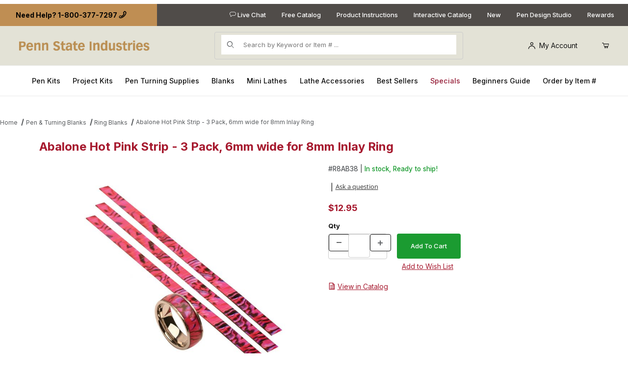

--- FILE ---
content_type: text/html; charset=utf-8
request_url: https://www.pennstateind.com/store/R8AB38.html
body_size: 25540
content:

	

	
		
		

	
		
	
	

	
		
	<!DOCTYPE html><html lang="en" class="no-js"><head><meta charset="utf-8"><meta name="viewport" content="width=device-width, initial-scale=1"><base href="https://www.pennstateind.com/mm5/"><title>Abalone Hot Pink Strip - 3 Pack, 6mm wide for 8mm Inlay Ring at Penn State Industries</title><link rel="preconnect" crossorigin href="//www.google-analytics.com" data-resource-group="css_list" data-resource-code="preconnect-google-analytics" /><link rel="preconnect" crossorigin href="https://fonts.googleapis.com" data-resource-group="css_list" data-resource-code="preconnect-google-fonts" /><link rel="preconnect" crossorigin href="https://fonts.gstatic.com" data-resource-group="css_list" data-resource-code="preconnect-gstatic" /><link rel="stylesheet" href="https://fonts.googleapis.com/css2?family=Inter:wght@400;500;600;700&amp;display=swap" data-resource-group="css_list" data-resource-code="google-fonts" /><link type="text/css" media="all" rel="stylesheet" href="https://www.pennstateind.com/mm5/json.mvc?Store_Code=PS&amp;Function=CSSResource_Output&amp;CSSCombinedResource_Code=stylesheet&T=74e26eec" data-resource-group="css_list" data-resource-code="stylesheet" /><link type="text/css" media="all" rel="stylesheet" href="themes/00000001/shadows/psi.css?T=1b4d60c6" data-resource-group="css_list" data-resource-code="psi" /><link type="text/css" media="all" rel="stylesheet" href="themes/00000001/shadows/extensions/magnific/magnific-popup.css?T=6c901b90" data-resource-group="css_list" data-resource-code="magnific-popup" /><link type="text/css" media="all" rel="stylesheet" href="themes/00000001/shadows/ciqstyles.css?T=8b8feb5c" data-resource-group="css_list" data-resource-code="ciq" /><link type="text/css" media="all" rel="stylesheet" href="themes/00000001/shadows/promo.css?T=6262b5ad" data-resource-group="css_list" data-resource-code="psipromo" /><script src="https://static-na.payments-amazon.com/checkout.js"></script>
<script type="text/javascript">
var json_url = "https:\/\/www.pennstateind.com\/mm5\/json.mvc\u003F";
var json_nosessionurl = "https:\/\/www.pennstateind.com\/mm5\/json.mvc\u003F";
var Store_Code = "PS";
</script>
<script type="text/javascript" src="https://www.pennstateind.com/mm5/clientside.mvc?T=219f1970&amp;Filename=ajax.js" integrity="sha512-hBYAAq3Edaymi0ELd4oY1JQXKed1b6ng0Ix9vNMtHrWb3FO0tDeoQ95Y/KM5z3XmxcibnvbVujqgLQn/gKBRhA==" crossorigin="anonymous"></script>
<script type="text/javascript" src="https://www.pennstateind.com/mm5/clientside.mvc?T=219f1970&amp;Module_Code=amazonpayv2&amp;Filename=runtime.js" integrity="sha512-7DBfk7WEVaCeGeSqCK6jR8jwVl0y7FtkFvIaJCc9nr/h0i8R53/iPcBzgVVT45WUTbkYdbiaaXR4mmG37AApww==" crossorigin="anonymous" async defer></script>
<script type="text/javascript" src="https://www.pennstateind.com/mm5/clientside.mvc?T=219f1970&amp;Module_Code=paypalcp&amp;Filename=runtime.js" integrity="sha512-A6/Hrcz8/r8OYVd2LYO313hk0S6tB5l/XeeOIIsdTxBuJqhAXWVVYIyDEomW+X+c75UgL0HeRe1C+MA3wdZSUw==" crossorigin="anonymous" async defer></script>
<script src="https://www.paypal.com/sdk/js?client-id=AcCNNzIa9VV_d1q2jFf4pNN33IIecvECC34nYq0EJIGN9EonWCRQD5JkXT_EDm6rOSCvnRE9g6JOGZXc&amp;merchant-id=6Q3ZSK9CPMVJG&amp;currency=USD&amp;components=buttons,messages" data-partner-attribution-id="Miva_PCP"></script>
<script type="text/javascript" src="https://www.pennstateind.com/mm5/clientside.mvc?T=219f1970&amp;Module_Code=cmp-cssui-searchfield&amp;Filename=runtime.js" integrity="sha512-GT3fQyjPOh3ZvhBeXjc3+okpwb4DpByCirgPrWz6TaihplxQROYh7ilw9bj4wu+hbLgToqAFQuw3SCRJjmGcGQ==" crossorigin="anonymous" async defer></script>
<script type="text/javascript">
var MMSearchField_Search_URL_sep = "https:\/\/www.pennstateind.com\/store\/SRCH.html\u003FSearch=";
(function( obj, eventType, fn )
{
if ( obj.addEventListener )
{
obj.addEventListener( eventType, fn, false );
}
else if ( obj.attachEvent )
{
obj.attachEvent( 'on' + eventType, fn );
}
})( window, 'mmsearchfield_override', function()
{
/*** This function allows you to prepend or append code to an existing function.* https://stackoverflow.com/questions/9134686/adding-code-to-a-javascript-function-programmatically*/function functionExtender(container, funcName, prepend, append) {(() => {let cachedFunction = container[funcName];container[funcName] = function (...args) {if (prepend) {prepend.apply(this);}let result = cachedFunction.apply(this, args);if (append) {append.apply(this);}return result;};})();}/*** This controls what happens when you click TAB on a selected search item.*/functionExtender(MMSearchField.prototype,'Event_Keydown',() => {},function () {let tabTarget = this.selected_item;if (tabTarget !== null) {if (event.keyCode === 9 && tabTarget !== this.menu_item_storesearch) {this.element_search.value = tabTarget.childNodes[0].getAttribute('data-search');}}});MMSearchField.prototype.onMenuAppendHeader = () => null;MMSearchField.prototype.onMenuAppendItem = data => {let searchResult;searchResult = newElement('li', {'class': 'x-search-preview__entry'}, null, null);searchResult.innerHTML = data;searchResult.setAttribute('aria-selected', 'false');searchResult.setAttribute('role', 'option');return searchResult;};MMSearchField.prototype.Menu_Item_Select = function (item) {this.selected_item = item;this.menu_items.forEach(menuItem => {menuItem.setAttribute('aria-selected', 'false');});if (item !== null) {this.selected_item.className = classNameAdd(this.selected_item, 'mm_searchfield_menuitem_selected');this.selected_item.setAttribute('aria-selected', 'true');}};MMSearchField.prototype.onMenuAppendStoreSearch = search_value => {let searchAll;searchAll = newElement('li', {'class': 'x-search-preview__search-all'}, null, null);searchAll.element_text = newTextNode(`Search store for product "${search_value}"`, searchAll);searchAll.setAttribute('aria-selected', 'false');searchAll.setAttribute('role', 'option');return searchAll;};MMSearchField.prototype.Menu_Show = function () {if (this.menu_visible) {return;}this.menu_visible = true;this.element_menu.classList.add('x-search-preview--open');}MMSearchField.prototype.Menu_Hide = function () {if (!this.menu_visible) {return;}this.menu_visible = false;this.element_menu.classList.remove('x-search-preview--open');}MMSearchField.prototype.onFocus = () => null;MMSearchField.prototype.onBlur = () => null;
} );
</script>
<script type="text/javascript" src="https://www.pennstateind.com/mm5/clientside.mvc?T=219f1970&amp;Filename=runtime_ui.js" integrity="sha512-TF1khnhYrwc0BocQ+D0K42iMurzLF+xVudr2jw0RdcCX5Vh9XQJiTdtNw6kTWMuuONWE3RlQk3mikhP8frJkjw==" crossorigin="anonymous" async defer></script><link rel="canonical" href="https://www.pennstateind.com/store/R8AB38.html"><link type="text/css" media="all" rel="stylesheet" href="css/00000001/minibasket.css?T=3067e76c" data-resource-group="modules" data-resource-code="minibasket" /><link type="text/css" media="all" rel="stylesheet" integrity="sha256-lWOXBr8vqpiy3pliCN1FmPIYkHdcr8Y0nc2BRMranrA= sha384-0K5gx4GPe3B0+RaqthenpKbJBAscHbhUuTd+ZmjJoHkRs98Ms3Pm2S4BvJqkmBdh sha512-wrhf+QxqNNvI+O73Y1XxplLd/Bt2GG2kDlyCGfeByKkupyZlAKZKAHXE2TM9/awtFar6eWl+W9hNO6Mz2QrA6Q==" crossorigin="anonymous" href="https://www.pennstateind.com/mm5/json.mvc?Store_Code=PS&amp;Function=CSSResource_Output&amp;CSSResource_Code=mm-theme-styles&T=6abb9a26" data-resource-group="modules" data-resource-code="mm-theme-styles" /><script type="text/javascript" data-resource-group="modules" data-resource-code="recaptcha_v3">
(() =>
{
var script;
script	= document.createElement( 'script' );
script.src	= 'https://www.google.com/recaptcha/api.js?render=6LdcyXAqAAAAAEMfaBxricSf3kzLE2kBr0ZWNIwH';
document.documentElement.appendChild( script );
} )();
document.addEventListener( 'DOMContentLoaded', () =>
{
var form, element, elements, form_lookup;
form_lookup = new Array();
elements = document.querySelectorAll( 'form input\u005Bname\u003D\"Action\"\u005D\u005Bvalue\u003D\"AUTH\"\u005D, form \u005Bname\u003D\"Action\"\u005D\u005Bvalue\u003D\"ORDR,SHIP,CTAX,AUTH\"\u005D' )
for ( element of elements )
{
if ( element instanceof HTMLFormElement )	form = element;
else if ( element.form instanceof HTMLFormElement )	form = element.form;
else
{
form = null;
while ( element )
{
if ( element instanceof HTMLFormElement )
{
form = element;
break;
}
element = element.parentNode;
}
}
if ( form && ( form_lookup.indexOf( form ) === -1 ) )
{
form_lookup.push( form );
new Miva_reCAPTCHAv3_FormSubmitListener( form, 'payment_authorization' );
}
}
elements = document.querySelectorAll( 'form input\u005Bname\u003D\"Action\"\u005D\u005Bvalue\u003D\"ICST\"\u005D' )
for ( element of elements )
{
if ( element instanceof HTMLFormElement )	form = element;
else if ( element.form instanceof HTMLFormElement )	form = element.form;
else
{
form = null;
while ( element )
{
if ( element instanceof HTMLFormElement )
{
form = element;
break;
}
element = element.parentNode;
}
}
if ( form && ( form_lookup.indexOf( form ) === -1 ) )
{
form_lookup.push( form );
new Miva_reCAPTCHAv3_FormSubmitListener( form, 'customer_account_create' );
}
}
elements = document.querySelectorAll( 'form input\u005Bname\u003D\"Action\"\u005D\u005Bvalue\u003D\"ICSQ\"\u005D, form input\u005Bname\u003D\"Action\"\u005D\u005Bvalue\u005E\u003D\"ICSQ,\"\u005D' )
for ( element of elements )
{
if ( element instanceof HTMLFormElement )	form = element;
else if ( element.form instanceof HTMLFormElement )	form = element.form;
else
{
form = null;
while ( element )
{
if ( element instanceof HTMLFormElement )
{
form = element;
break;
}
element = element.parentNode;
}
}
if ( form && ( form_lookup.indexOf( form ) === -1 ) )
{
form_lookup.push( form );
new Miva_reCAPTCHAv3_FormSubmitListener( form, 'customer_account_quick_create' );
}
}
elements = document.querySelectorAll( 'form input\u005Bname\u003D\"Action\"\u005D\u005Bvalue\u003D\"EMPW\"\u005D' )
for ( element of elements )
{
if ( element instanceof HTMLFormElement )	form = element;
else if ( element.form instanceof HTMLFormElement )	form = element.form;
else
{
form = null;
while ( element )
{
if ( element instanceof HTMLFormElement )
{
form = element;
break;
}
element = element.parentNode;
}
}
if ( form && ( form_lookup.indexOf( form ) === -1 ) )
{
form_lookup.push( form );
new Miva_reCAPTCHAv3_FormSubmitListener( form, 'customer_forgot_password' );
}
}
elements = document.querySelectorAll( 'form input\u005Bname\u003D\"Action\"\u005D\u005Bvalue\u003D\"CSTR\"\u005D' )
for ( element of elements )
{
if ( element instanceof HTMLFormElement )	form = element;
else if ( element.form instanceof HTMLFormElement )	form = element.form;
else
{
form = null;
while ( element )
{
if ( element instanceof HTMLFormElement )
{
form = element;
break;
}
element = element.parentNode;
}
}
if ( form && ( form_lookup.indexOf( form ) === -1 ) )
{
form_lookup.push( form );
new Miva_reCAPTCHAv3_FormSubmitListener( form, 'customer_reset_password' );
}
}
elements = document.querySelectorAll( 'form input\u005Bname\u003D\"action\"\u005D\u005Bvalue\u003D\"KLAYBIS\"\u005D' )
for ( element of elements )
{
if ( element instanceof HTMLFormElement )	form = element;
else if ( element.form instanceof HTMLFormElement )	form = element.form;
else
{
form = null;
while ( element )
{
if ( element instanceof HTMLFormElement )
{
form = element;
break;
}
element = element.parentNode;
}
}
if ( form && ( form_lookup.indexOf( form ) === -1 ) )
{
form_lookup.push( form );
new Miva_reCAPTCHAv3_FormSubmitListener( form, 'klaviyo_back_in_stock' );
}
}
} );
class Miva_reCAPTCHAv3_FormSubmitListener
{
#form;
#submitting;
#event_submit;
#original_submit;
#recaptcha_action;
#event_fallback_submit;
constructor( form, recaptcha_action )
{
this.#form	= form;
this.#submitting	= false;
this.#original_submit	= form.submit;
this.#recaptcha_action	= recaptcha_action;
this.#event_fallback_submit	= () => { this.#form.submit(); };
this.#event_submit	= ( e ) =>
{
e.stopImmediatePropagation();
e.preventDefault();
//
// Trigger overwritten submit to build reCAPTCHAv3 response, where the original
// form submit will be restored in the callback and the "submit" listener removed.
//
this.#form.submit();
}
this.#form.submit	= () =>
{
if ( this.#submitting )
{
return;
}
this.#submitting = true;
Miva_reCAPTCHAv3_Submit( this.#recaptcha_action, ( token ) =>
{
var input_response;
this.#submitting	= false;
input_response	= document.createElement( 'input' );
input_response.type	= 'hidden';
input_response.name	= 'reCAPTCHAv3_Response';
input_response.value	= token;
this.#form.submit	= this.#original_submit;
this.#form.removeEventListener( 'submit', this.#event_submit, { capture: true } );
this.#form.appendChild( input_response );
if ( this.#form.requestSubmit )
{
this.#form.requestSubmit();
}
else
{
this.#form.addEventListener( 'submit', this.#event_fallback_submit );
this.#form.dispatchEvent( new Event( 'submit', { bubbles: true, cancelable: true } ) );
this.#form.removeEventListener( 'submit', this.#event_fallback_submit );
}
} );
};
this.#form.addEventListener( 'submit', this.#event_submit, { capture: true } );
}
}
function Miva_reCAPTCHAv3_Submit( recaptcha_action, callback )
{
try
{
grecaptcha.ready( () => {
try
{
grecaptcha.execute( '6LdcyXAqAAAAAEMfaBxricSf3kzLE2kBr0ZWNIwH', { action: recaptcha_action } ).then( ( token ) => {
callback( token );
} );
}
catch ( e )
{
setTimeout( () => callback( 'recaptcha failed' ) );
}
} );
}
catch ( e )
{
setTimeout( () => callback( 'recaptcha failed' ) );
}
}
</script><!-- Open Graph Tags --><meta property="og:title" content="Abalone Hot Pink Strip - 3 Pack, 6mm wide for 8mm Inlay Ring"/><meta property="og:type" content="product"/><meta property="og:url" content="https://www.pennstateind.com/store/R8AB38.html"/><meta property="og:image" content="https://www.pennstateind.com/mm5/graphics/00000001/6/R8AB38.jpg"/><meta property="og:site_name" content="Penn State Industries"/><meta property="fb:admins" content="kevin.levy.142"/><meta property="fb:app_id" content="576072072511877"/><meta property="og:description" content="Made from authentic Abalone shell, the rich exotic color will make your ring resonate with beauty and color.  The strips feature scoring along the length so they are easy to bend and lay into the ring inlay slot.  They are backed by a strong pressure sensitive adhesive to securely into the inlay slo"/><script>(function(i,s,o,g,r,a,m){i['GoogleAnalyticsObject']=r;i[r]=i[r]||function(){(i[r].q=i[r].q||[]).push(arguments)},i[r].l=1*new Date();a=s.createElement(o),m=s.getElementsByTagName(o)[0];a.async=1;a.src=g;m.parentNode.insertBefore(a,m)})(window,document,'script','//www.google-analytics.com/analytics.js','ga');ga('create', 'UA-228017-1', 'auto', {'allowLinker': true}); // Replace with your property ID.ga('require', 'linker');ga('require', 'ec');ga('linker:autoLink', ['woodturning.pennstateind.com']);ga('require', 'displayfeatures');ga('require', 'linkid', 'linkid.js');ga('set', 'dimension1', '0 - 25');ga('ec:addProduct', {'id': 'R8AB38','name': 'Abalone Hot Pink Strip - 3 Pack, 6mm wide for 8mm Inlay Ring'});ga('ec:setAction', 'detail');window.dataLayer = window.dataLayer || [];window.dataLayer.push({ ecommerce: null }); // Clear the previous ecommerce object.window.dataLayer.push({event: 'view_item',ecommerce: {items: [{item_name: 'Abalone Hot Pink Strip - 3 Pack, 6mm wide for 8mm Inlay Ring',item_id: 'R8AB38',price: '12.95',currency: "USD",item_category: '',quantity: '1'}]}});ga('send', 'pageview');</script><!-- begin Bing UET --><script>(function(w,d,t,r,u){var f,n,i;w[u]=w[u]||[],f=function(){var o={ti:"5220574"};o.q=w[u],w[u]=new UET(o),w[u].push("pageLoad")},n=d.createElement(t),n.src=r,n.async=1,n.onload=n.onreadystatechange=function(){var s=this.readyState;s&&s!=="loaded"&&s!=="complete"||(f(),n.onload=n.onreadystatechange=null)},i=d.getElementsByTagName(t)[0],i.parentNode.insertBefore(n,i)})(window,document,"script","//bat.bing.com/bat.js","uetq");window.uetq = window.uetq || [];window.uetq.push('event', '', {'ecomm_prodid': 'R8AB38', 'ecomm_pagetype': 'product'});</script><!-- end Bing UET -->
<meta name="p:domain_verify" content="a214af701999ec96a8c035049706bb27"/><!-- Pinterest Tag --><script>!function(e){if(!window.pintrk){window.pintrk = function () {window.pintrk.queue.push(Array.prototype.slice.call(arguments))};varn=window.pintrk;n.queue=[],n.version="3.0";vart=document.createElement("script");t.async=!0,t.src=e;varr=document.getElementsByTagName("script")[0];r.parentNode.insertBefore(t,r)}}("https://s.pinimg.com/ct/core.js");pintrk('load', '2614255253347');pintrk('page');</script><noscript><img height="1" width="1" style="display:none;" alt="" src="https://ct.pinterest.com/v3/?event=init&tid=2614255253347&noscript=1" /></noscript><!-- end Pinterest Tag --><!-- Pinterest PageView Event --><script>pintrk('track', 'pagevisit',{product_id: 'R8AB38'});</script><noscript><img height="1" width="1" style="display:none;" alt="" src="https://ct.pinterest.com/v3/?tid=2614255253347&event=pagevisit&noscript=1" /></noscript><!-- End Pinterest PageView Event --><!-- Pinterest AddToCart Event --><!-- End Pinterest AddToCart Event -->
<script>window._S_T ||(function(d, css){var c = d.createElement('style'),s = d.createElement('script'),u = s.onload===undefined && s.onreadystatechange===undefined,r = function() {c.parentNode && h.removeChild(c)},i = 0,l = function(t) {t.reg_ondropcss(r); t.setup(6837, "pennstateind.com")},f = function() {window._S_T ? l(_S_T) : i++<120 && setTimeout(f, 600)},H = d.getElementsByTagName('head'),h = H && H[0] || d.documentElement;s.async = true;s.src = '\/\/counter.personyze.com\/stat-track-lib.js';s.onload = s.onreadystatechange = f;h.appendChild(c);h.appendChild(s);if (c.styleSheet) c.styleSheet.cssText = css;else c.appendChild(d.createTextNode(css));if (u) f();setTimeout(r, 2000);})(document, 'body {visibility:hidden}');</script><script>!function(i,n,s,t,a,u,d){i.InstantConfig=i.InstantConfig||{},d=i.InstantJS=i.InstantJS||{},d.trackQueue=[],d.track=function(){d.trackQueue.push(arguments)},u=n.createElement(s),u.async=!0,u.src=t,a=n.getElementsByTagName(s)[0],a.parentNode.insertBefore(u,a)}(window,document,'script','https://cdn.instant.one/instant.js?siteId=site_755453f516e64bfb8cc7cfaf5a5b1c4c');</script><script type="text/javascript">window.InstantJS.track("PRODUCT_VIEWED", [{provider: "KLAVIYO",event: {ProductName: "Abalone Hot Pink Strip - 3 Pack, 6mm wide for 8mm Inlay Ring",ProductID: "R8AB38",Price: "12.95",ImageURL: "https://www.pennstateind.com/mm5/graphics/00000001/6/R8AB38.jpg",},},]);</script><div id="tracking-yotpo-head" class="readytheme-contentsection">
<script src="https://cdn-widgetsrepository.yotpo.com/v1/loader/LNUVPlStj8JVaKQuWMQw56283uWMqceJ97M6rBgh" async></script>
</div>
<script src="https://cdn-widgetsrepository.yotpo.com/v1/loader/bpAXvOjdxBiiApMlvjlOdA" async></script><style>.grecaptcha-badge { visibility: hidden; }</style><script type="text/javascript" src="https://www.pennstateind.com/mm5/clientside.mvc?T=219f1970&amp;Filename=runtime.js" integrity="sha512-EiU7WIxWkagpQnQdiP517qf12PSFAddgl4rw2GQi8wZOt6BLZjZIAiX4R53VP0ePnkTricjSB7Edt1Bef74vyg==" crossorigin="anonymous" async defer></script><script type="text/javascript" src="https://www.pennstateind.com/mm5/clientside.mvc?T=219f1970&amp;Filename=MivaEvents.js" integrity="sha512-bmgSupmJLB7km5aCuKy2K7B8M09MkqICKWkc+0w/Oex2AJv3EIoOyNPx3f/zwF0PZTuNVaN9ZFTvRsCdiz9XRA==" crossorigin="anonymous" async defer></script><script type="text/javascript" src="https://www.pennstateind.com/mm5/clientside.mvc?T=219f1970&amp;Filename=AttributeMachine.js" integrity="sha512-e2qSTe38L8wIQn4VVmCXg72J5IKMG11e3c1u423hqfBc6VT0zY/aG1c//K/UjMA6o0xmTAyxRmPOfEUlOFFddQ==" crossorigin="anonymous" async defer></script>
<script type="text/javascript">
(function( obj, eventType, fn )
{
if ( obj.addEventListener )
{
obj.addEventListener( eventType, fn, false );
}
else if ( obj.attachEvent )
{
obj.attachEvent( 'on' + eventType, fn );
}
})( window, 'attributemachine_override', function()
{
AttributeMachine.prototype.Generate_Discount = function (discount) {let discount_div;discount_div = document.createElement('div');discount_div.innerHTML = discount.descrip + ': ' + discount.formatted_discount;return discount_div;};AttributeMachine.prototype.Generate_Swatch = function (product_code, attribute, option) {let swatch_container = document.querySelector('#swatches');let swatch = document.createElement('li');let swatchButton = document.createElement('button');let img = document.createElement('img');img.src = option.image;img.setAttribute('alt', option.prompt);img.setAttribute('loading', 'lazy');swatchButton.setAttribute('type', 'button');swatchButton.setAttribute('aria-label', option.prompt);swatchButton.appendChild(img);swatch.classList.add('o-list-inline__item');swatch.setAttribute('data-code', option.code);swatch.setAttribute('data-color', option.prompt);swatch.appendChild(swatchButton);setTimeout(function () {if (swatch_container) {let swatch_element = swatch_container.querySelector('ul');let swatch_select = document.querySelector('[data-hook="attribute-swatch-select"]');let swatch_selected = swatch_select.options[swatch_select.selectedIndex].text;let swatch_name_element = document.querySelector('[data-hook="attribute-swatch-name"]');let swatchElements = swatch_element.querySelectorAll('li');swatch_element.removeAttribute('style');swatch_element.classList.add('o-list-inline');/*** Adds the selected swatch name to the label.*/swatch_name_element.textContent = swatch_selected;/*** Adds an active class to the selected swatch.*/swatchElements.forEach(function (swatchElement) {let swatchColor = swatchElement.getAttribute('data-code');let swatchImage = swatchElement.querySelector('button');if (swatchColor === swatch_select.options[swatch_select.selectedIndex].value) {swatchImage.classList.add('x-product-layout-purchase__swatches--active');}});}}, 0);return swatch;};AttributeMachine.prototype.Swatch_Click = function(input, attribute, option) {let swatch_name_element = document.querySelector('[data-hook="attribute-swatch-name"]');let i;let swatchElements = input.machine.swatches.childNodes[0].childNodes;for (i = 0; i < input.select.options.length; i++) {if (input.select.options[i].value === option.code) {input.select.selectedIndex = i;}}this.Attribute_Changed(input);swatch_name_element.innerHTML = option.prompt;/*** Adds focus back to the selected swatch.*/swatchElements.forEach(function (swatchElement) {let swatchColor = swatchElement.getAttribute('data-code');let swatchImage = swatchElement.querySelector('button');if (swatchColor === input.select.options[input.select.selectedIndex].value) {swatchImage.focus();}});};MivaEvents.SubscribeToEvent('variant_changed', function (data) {AJAX_Call_Module(Update_Volume_Pricing, 'runtime', 'discount_volume', 'Runtime_VolumePricing_Load_Product_Variant', 'Product_Code=' + encodeURIComponent(data.product_code) + '&' + 'Variant_ID=' + encodeURIComponent(data.variant_id));});const Update_Volume_Pricing = function (priceData) {const volumePricingContainer = document.querySelector('[data-volume-pricing]');if (priceData.success === 1 && priceData.data.length > 0) {volumePricingContainer.innerHTML = ['<table class="o-table o-table--fixed c-table-simple">','<thead>','<tr class="c-table-simple__row">','<th class="c-table-simple__cell">Quantity</th>','<th class="c-table-simple__cell">Price</th>','</tr>','</thead>','<tbody data-pricing-grid>','</tbody>','</table>'].join('');let tableBody = volumePricingContainer.querySelector('[data-pricing-grid]');priceData.data.forEach(function (entry) {const pricingRow = document.createElement('tr');const quantityCell = document.createElement('td');const priceCell = document.createElement('td');pricingRow.classList.add('c-table-simple__row');quantityCell.classList.add('c-table-simple__cell');priceCell.classList.add('c-table-simple__cell');if (entry.low === entry.high) {quantityCell.innerText = entry.low;}else if (entry.high) {quantityCell.innerText = entry.low + ' - ' + entry.high;}else {quantityCell.innerText = entry.low + '+';}priceCell.innerText = entry.formatted_price;pricingRow.append(quantityCell, priceCell);tableBody.append(pricingRow);});}else {volumePricingContainer.innerHTML = '';}};
} );
</script>
<script type="text/javascript" src="https://www.pennstateind.com/mm5/clientside.mvc?T=219f1970&amp;Filename=ImageMachine.js" integrity="sha512-luSn6atUPOw8U8HPV927zNVkcbbDcvbAlaSh/MEWznSCrOzPC2iQVeXSwLabEEn43FBmR6lKN0jhsWKmJR4n1Q==" crossorigin="anonymous" async defer></script>
<script type="text/javascript">
(function( obj, eventType, fn )
{
if ( obj.addEventListener )
{
obj.addEventListener( eventType, fn, false );
}
else if ( obj.attachEvent )
{
obj.attachEvent( 'on' + eventType, fn );
}
})( window, 'imagemachine_override', function()
{
const debounce = (callback, wait) => {let timeoutId = null;return (...args) => {window.clearTimeout(timeoutId);timeoutId = window.setTimeout(() => {callback.apply(null, args);}, wait);};};const productName = 'Abalone Hot Pink Strip - 3 Pack, 6mm wide for 8mm Inlay Ring';let generate_thumbnail_event = new CustomEvent('ImageMachine_Generate_Thumbnail');let images = [];let thumbnailIndex = 0;let zoomImageLink = document.querySelector('[data-photograph]');ImageMachine.prototype.oninitialize = function (data) {images = [];thumbnailIndex = 0;zoomImageLink.href = (data.length > 0) ? data[0].image_data[this.closeup_index] : 'graphics/en-US/admin/blank.gif';this.Initialize(data);MovingPictures();};ImageMachine.prototype.ImageMachine_Generate_Thumbnail = function (thumbnail_image, main_image, closeup_image, type_code) {let thumbnailImg;let thumbnailItem;let thumbnailLink;let thumbnailPicture;thumbnailItem = document.createElement('li');thumbnailItem.classList.add('x-filmstrip__list-item');if (typeof( thumbnail_image ) === 'string' && thumbnail_image.length > 0) {thumbnailLink = document.createElement('a');thumbnailLink.href = closeup_image;thumbnailLink.classList.add('x-filmstrip__link');thumbnailLink.setAttribute('aria-label', ` Product Image ${Number(thumbnailIndex + 1)} of ${Number(this.data.length)}`);thumbnailLink.setAttribute('data-hook', 'a11yThumbnailLink');thumbnailLink.setAttribute('data-title', productName);thumbnailLink.setAttribute('role', 'button');thumbnailLink.setAttribute('target', '_blank');thumbnailPicture = document.createElement('picture');thumbnailPicture.classList.add('x-filmstrip__picture');thumbnailImg = document.createElement('img');thumbnailImg.classList.add('x-filmstrip__image');thumbnailImg.setAttribute('alt', productName);thumbnailImg.setAttribute('data-zoom', closeup_image);thumbnailImg.setAttribute('decoding', 'async');thumbnailImg.setAttribute('loading', 'lazy');thumbnailImg.setAttribute('width', this.thumb_width);thumbnailImg.setAttribute('height', this.thumb_height);thumbnailImg.src = thumbnail_image;thumbnailPicture.appendChild(thumbnailImg);thumbnailLink.appendChild(thumbnailPicture);thumbnailItem.appendChild(thumbnailLink);let image = {imageIndex: thumbnailIndex,imageSrc: closeup_image,imageTitle: productName};images.push(image);thumbnailIndex++}else {let image = {imageIndex: thumbnailIndex,imageSrc: closeup_image,imageTitle: productName};images.push(image);}document.dispatchEvent(generate_thumbnail_event);return thumbnailItem;};ImageMachine.prototype.onthumbnailimageclick = function (data) {event.preventDefault();this.Thumbnail_Click(data);if (event.target.hasAttribute('data-zoom')) {zoomImageLink.href = event.target.getAttribute('data-zoom');}else if (event.target.parentElement.hasAttribute('href')) {zoomImageLink.href = event.target.parentElement.href;}else {zoomImageLink.href = event.target.href;}};/*** Filmstrip* Version 1.0** Pure JavaScript thumbnail filmstrip with accessibility baked in.*/let MovingPictures = function MovingPictures() {let filmstripWrapper = document.querySelector('[data-filmstrip-wrapper]');let filmstrip;let filmstripList;let isVertical;if (filmstripWrapper) {filmstrip = filmstripWrapper.querySelector('[data-filmstrip]');if (window.innerWidth >= 960) {filmstripWrapper.setAttribute('data-vertical', '');}else {filmstripWrapper.removeAttribute('data-vertical');}filmstripList = filmstrip.querySelector('ul');isVertical = filmstripWrapper.hasAttribute('data-vertical');}let navigateToNextItem = function navigateToNextItem(direction) {let scrollAmount = isVertical ? filmstrip.clientHeight : filmstrip.clientWidth;scrollAmount = direction === 'previous' ? -scrollAmount : scrollAmount;if (isVertical) {filmstrip.scrollBy({top: scrollAmount});}else {filmstrip.scrollBy({left: scrollAmount});}};/*** Build the controls and add them to the gallery wrapper.*/let buildControls = function buildControls(wreckIt) {let findControls = document.querySelector('[data-filmstrip-controls]');if (wreckIt === true) {if (findControls !== null) {filmstripWrapper.removeAttribute('style');filmstripList.classList.remove('has-controls');findControls.remove();}return;}if (findControls === null) {let controls = document.createElement('ul');let controlTemplate = ['<li><button class="c-button c-button--secondary x-filmstrip-controls__previous" aria-label="Previous" data-dir="previous" type="button"><span class="u-icon-chevron-left" aria-hidden="true"></span></button></li>','<li><button class="c-button c-button--secondary x-filmstrip-controls__next" aria-label="Next" data-dir="next" type="button"><span class="u-icon-chevron-right" aria-hidden="true"></span></button></li>'].join('');controls.classList.add('x-filmstrip-controls');controls.setAttribute('data-filmstrip-controls', '');controls.innerHTML = controlTemplate;filmstripWrapper.prepend(controls);filmstripList.classList.add('has-controls');if (window.innerWidth >= 960) {filmstripWrapper.style.padding = `${controls.querySelector('button').offsetHeight}px 0`;}else {filmstripWrapper.style.padding = `0 ${controls.querySelector('button').offsetWidth}px`;}controls.addEventListener('click', ({target}) => {navigateToNextItem(target.dataset.dir);});/*** Bind the arrow keys to scroll through the images and fire the same functions as the buttons.*/filmstrip.addEventListener('keypress', ({key}) => {if (key === 'ArrowRight') {navigateToNextItem('next');}if (key === 'ArrowLeft') {navigateToNextItem('previous');}});}};let observeResize = debounce(() => {if (window.innerWidth >= 960) {filmstripWrapper.setAttribute('data-vertical', '');isVertical = true;}else {filmstripWrapper.removeAttribute('data-vertical');isVertical = false;}if ((filmstrip.querySelector('ul').clientWidth > filmstrip.clientWidth) || (isVertical && filmstrip.querySelector('ul').clientHeight > filmstripWrapper.clientHeight)) {let findControls = document.querySelector('[data-filmstrip-controls]');if (findControls !== null) {filmstripWrapper.removeAttribute('style');filmstripList.classList.remove('has-controls');findControls.remove();}buildControls();}else {buildControls(true);}}, 250);document.addEventListener('ImageMachine_Thumbnails_Initialized', event => {});if ((filmstrip.querySelector('ul').clientWidth > filmstrip.clientWidth) || (isVertical && filmstrip.querySelector('ul').clientHeight > filmstripWrapper.clientHeight)) {buildControls();}else {buildControls(true);}window.addEventListener('resize', observeResize);};/*** Picture Book* Version 1.0** Pure JavaScript photo gallery with accessibility baked in.** Inspired by the PhotoViewerJS code by Curtis Campbell:* https://github.com/curtisc123/PhotoViewerJS*/(document => {/*** Public Properties* @type {{init}}*/let PictureBook = {};let defaults = {AnimationTime: 150};/*** Private Members* @type {string}*/const PHOTO_VIEWER_ACTIVE = 'has-photo-viewer';const PHOTO_VIEWER_VISIBLE = 'x-photo-viewer__visible';const PHOTO_VIEWER_LOADED_CLASS = 'is-loaded';const PhotoGallery = document.querySelector('[data-PhotoGallery]');let currentLoadedImage;let Photographs;let PhotographSources;let PhotoViewer;let PhotoViewerTitle;let PhotoViewerClose;let PhotoViewerCurrentImageContainer;let PhotoViewerCurrentImage;let PhotoViewerControls;let PhotoViewerPreviousImage;let PhotoViewerNextImage;let PhotoViewerCount;let openTrigger;/*** Public Methods*/PictureBook.init = () => {BuildPhotoViewer();Setup();SetImageLinkListeners();PhotoViewerClose.addEventListener('click', ClosePhotoViewer);PhotoViewerNextImage.addEventListener('click', LoadNextImage);PhotoViewerPreviousImage.addEventListener('click', LoadPreviousImage);window.addEventListener('keydown', event => {let escKey = (event.key === 'Escape' || event.keyCode === 27);if (event.defaultPrevented) {return; // Do nothing if the event was already processed}if (!escKey) {return;}if (escKey) {if (PhotoViewer.classList.contains('x-photo-viewer__visible')) {ClosePhotoViewer(event);}}}, true);swipe.init(PhotoViewerCurrentImageContainer);};/*** Private Methods* @constructor*/let Setup = () => {Photographs = document.querySelectorAll('[data-photograph]');PhotographSources = document.querySelectorAll('[data-zoom]');PhotoViewer = document.querySelector('[data-PhotoViewer]');PhotoViewerTitle = document.querySelector('[data-PhotoViewerTitle]');PhotoViewerClose = document.querySelector('[data-PhotoViewerClose]');PhotoViewerCurrentImageContainer = document.querySelector('[data-PhotoViewerCurrentImageContainer]');PhotoViewerCurrentImage = document.querySelector('[data-PhotoViewerCurrentImage]');PhotoViewerControls = document.querySelector('[data-PhotoViewerControls]');PhotoViewerPreviousImage = document.querySelector('[data-PhotoViewerPreviousImage]');PhotoViewerNextImage = document.querySelector('[data-PhotoViewerNextImage]');PhotoViewerCount = document.querySelector('[data-PhotoViewerCount]');};let BuildPhotoViewer = () => {let PhotoViewerElement = document.createElement('div');PhotoViewerElement.classList.add('x-photo-viewer');PhotoViewerElement.setAttribute('data-PhotoViewer', '');PhotoViewerElement.setAttribute('aria-hidden', 'true');PhotoViewerElement.setAttribute('aria-label', `Gallery of ${productName} Images`);PhotoViewerElement.setAttribute('role', 'dialog');PhotoViewerElement.innerHTML = ['<header class="x-photo-viewer__header">','<p class="x-photo-viewer__title" data-PhotoViewerTitle aria-live="polite" aria-atomic="true"></p>','<div class="x-photo-viewer__close" data-PhotoViewerClose><button class="c-button c-button-dark" disabled>X<span class="u-hide-visually">Close dialog</span></button></div>','</header>','<div class="x-photo-viewer__container">','<picture class="x-photo-viewer__current-image" data-PhotoViewerCurrentImageContainer>','<img data-PhotoViewerCurrentImage src="" alt="" loading="lazy">','</picture>','</div>','<div class="x-photo-viewer__controls" data-PhotoViewerControls>','<div class="x-photo-viewer__previous-image" data-PhotoViewerPreviousImage><button class="c-button c-button-dark c-button--small" aria-label="Previous" disabled>&laquo; Previous</button></div>','<div class="x-photo-viewer__count" data-PhotoViewerCount aria-live="polite" aria-atomic="true"></div>','<div class="x-photo-viewer__next-image" data-PhotoViewerNextImage><button class="c-button c-button-dark c-button--small" aria-label="Next" disabled>Next &raquo;</button></div>','</div>'].join('');document.body.append(PhotoViewerElement);};let SetImageLinkListeners = () => {for (let i = 0; i < Photographs.length; i++) {Photographs[i].addEventListener('click', ImageOpen);}};let ImageOpen = function (e) {e.preventDefault();InitializePhotoViewer(this.href);};let InitializePhotoViewer = clickedImage => {if (images.length === 1) {PhotoViewerControls.classList.add('u-invisible');}for (let i = 0; i < images.length; i++) {if (images[i].hasOwnProperty('imageSrc')) {const clickedImageURL = new URL(clickedImage);const imageURL = new URL(images[i].imageSrc, document.baseURI);if (clickedImageURL.pathname === imageURL.pathname) {OpenPhotoViewer(images[i]);}}}};let SetPhotoViewerPhoto = ({imageTitle, imageSrc, imageIndex}) => {PhotoViewerCurrentImage.alt = imageTitle;PhotoViewerCurrentImage.src = imageSrc;PhotoViewerTitle.innerHTML = imageTitle;PhotoViewerCount.innerHTML = `Image ${imageIndex + 1} of ${images.length}`;currentLoadedImage = imageIndex;setTimeout(() => {PhotoViewerCurrentImageContainer.classList.add(PHOTO_VIEWER_LOADED_CLASS);}, defaults.AnimationTime);};let OpenPhotoViewer = clickedImage => {document.documentElement.classList.add(PHOTO_VIEWER_ACTIVE);PhotoViewer.classList.add(PHOTO_VIEWER_VISIBLE);PhotoViewer.setAttribute('aria-hidden', 'false');Array.from(PhotoViewer.querySelectorAll('button')).forEach(button => {button.removeAttribute('disabled');});SetPhotoViewerPhoto(clickedImage);a11yHelper();};let ClosePhotoViewer = e => {e.preventDefault();PhotoViewer.setAttribute('aria-hidden', 'true');Array.from(PhotoViewer.querySelectorAll('button')).forEach(button => {button.setAttribute('disabled', '');});PhotoViewer.classList.remove(PHOTO_VIEWER_VISIBLE);document.documentElement.classList.remove(PHOTO_VIEWER_ACTIVE);a11yHelper();PhotoViewerControls.classList.remove('u-invisible');};let LoadNextImage = e => {e.preventDefault();if (currentLoadedImage >= images.length - 1) {return;}PhotoViewerCurrentImageContainer.classList.remove(PHOTO_VIEWER_LOADED_CLASS);SetPhotoViewerPhoto(images[currentLoadedImage + 1]);};let LoadPreviousImage = e => {e.preventDefault();if (currentLoadedImage <= 0) {return;}PhotoViewerCurrentImageContainer.classList.remove(PHOTO_VIEWER_LOADED_CLASS);SetPhotoViewerPhoto(images[currentLoadedImage - 1]);};let swipe = {touchStartX: 0,touchEndX: 0,minSwipePixels: 100,detectionZone: undefined,init(detectionZone) {detectionZone.addEventListener('touchstart', ({changedTouches}) => {swipe.touchStartX = changedTouches[0].screenX;}, false);detectionZone.addEventListener('touchend', event => {swipe.touchEndX = event.changedTouches[0].screenX;swipe.handleSwipeGesture(event);}, false);},handleSwipeGesture(event) {let direction;let moved;if (swipe.touchEndX <= swipe.touchStartX) {moved = swipe.touchStartX - swipe.touchEndX;direction = 'left'}if (swipe.touchEndX >= swipe.touchStartX) {moved = swipe.touchEndX - swipe.touchStartX;direction = 'right'}if (moved > swipe.minSwipePixels && direction !== 'undefined') {swipe.scroll(direction, event)}},scroll(direction, event) {if (direction === 'left') {LoadNextImage(event);}if (direction === 'right') {LoadPreviousImage(event);}}};let a11yHelper = () => {let focusableElements = PhotoViewer.querySelectorAll('a[href], button:not([disabled]):not([aria-hidden])');let firstFocus = focusableElements[0];let lastFocus = focusableElements[focusableElements.length - 1];function handleKeyboard(keyEvent) {let tabKey = (keyEvent.key === 'Tab' || keyEvent.keyCode === 9);function handleBackwardTab() {if (document.activeElement === firstFocus) {keyEvent.preventDefault();lastFocus.focus();}}function handleForwardTab() {if (document.activeElement === lastFocus) {keyEvent.preventDefault();firstFocus.focus();}}if (!tabKey) {return;}if (keyEvent.shiftKey) {handleBackwardTab();}else {handleForwardTab();}}/*** Toggles an 'inert' attribute on all direct children of the <body> that are not the element you passed in. The* element you pass in needs to be a direct child of the <body>.** Most useful when displaying a dialog/modal/overlay and you need to prevent screen-reader users from escaping the* modal to content that is hidden behind the modal.** This is a basic version of the `inert` concept from WICG. It is based on an alternate idea which is presented here:* https://github.com/WICG/inert/blob/master/explainer.md#wouldnt-this-be-better-as* Also see https://github.com/WICG/inert for more information about the inert attribute.*/let setInert = () => {Array.from(document.body.children).forEach(child => {if (child !== PhotoViewer && child.tagName !== 'LINK' && child.tagName !== 'SCRIPT') {child.classList.add('is-inert');child.setAttribute('inert', '');child.setAttribute('aria-hidden', 'true');}});};let removeInert = () => {Array.from(document.body.children).forEach(child => {if (child !== PhotoViewer && child.tagName !== 'LINK' && child.tagName !== 'SCRIPT') {child.classList.remove('is-inert');child.removeAttribute('inert');child.removeAttribute('aria-hidden');}});};if (PhotoViewer.classList.contains('x-photo-viewer__visible')) {openTrigger = document.activeElement;setInert();firstFocus.focus();PhotoViewer.addEventListener('keydown', keyEvent => {handleKeyboard(keyEvent);});}else {removeInert();openTrigger.focus();PhotoViewer.removeEventListener('keydown', handleKeyboard);}};return PictureBook.init();})(document);
} );
</script>
<!-- Open Graph Tags --><meta property="og:title" content="Abalone Hot Pink Strip - 3 Pack, 6mm wide for 8mm Inlay Ring"/><meta property="og:type" content="product"/><meta property="og:url" content="https://www.pennstateind.com/store/R8AB38.html"/><meta property="og:image" content="https://www.pennstateind.com/mm5/graphics/00000001/6/R8AB38.jpg"/><meta property="og:site_name" content="Penn State Industries"/><meta property="fb:admins" content="kevin.levy.142"/><meta property="fb:app_id" content="576072072511877"/><meta property="og:description" content="Made from authentic Abalone shell, the rich exotic color will make your ring resonate with beauty and color.  The strips feature scoring along the length so they are easy to bend and lay into the ring inlay slot.  They are backed by a strong pressure sensitive adhesive to securely into the inlay slo"/></head><body id="js-PROD" class="o-site-wrapper t-page-prod"><!-- Google Tag Manager --><noscript><iframe src="//www.googletagmanager.com/ns.html?id=GTM-N8NNWD"height="0" width="0" style="display:none;visibility:hidden"></iframe></noscript><script>(function(w,d,s,l,i){w[l]=w[l]||[];w[l].push({'gtm.start':new Date().getTime(),event:'gtm.js'});var f=d.getElementsByTagName(s)[0],j=d.createElement(s),dl=l!='dataLayer'?'&l='+l:'';j.async=true;j.src='//www.googletagmanager.com/gtm.js?id='+i+dl;f.parentNode.insertBefore(j,f);})(window,document,'script','dataLayer','GTM-N8NNWD');</script><!-- End Google Tag Manager -->
<div id="mini_basket" class="readytheme-contentsection">
<section class="x-mini-basket" data-hook="mini-basket" data-item-count="0" data-subtotal="" aria-modal="true" tabindex="-1"><div class="x-mini-basket__content u-bg-white" data-hook="mini-basket__content" aria-describedby="mb-description" aria-label="Your Cart Summary" role="dialog" tabindex="0"><header><div class="x-mini-basket__header"><div class="x-mini-basket__header_text"><strong id="mb-description" class="x-mini-basket__summary">Your Cart (0)</strong></div><button class="u-icon-cross" data-hook="close-mini-basket" aria-label="Close the Mini-Basket"></button></div></header><footer class="x-mini-basket__footer u-text-center"><p class="x-mini-basket__empty-icon u-bg-gray-100" aria-hidden="true"><svg width="31.972" height="32.562" xmlns="http://www.w3.org/2000/svg"><defs><clipPath id="a"><path d="M0 0h31.972v32.562H0z"/></clipPath></defs><g clip-path="url(#a)"><path d="M31.158 12.03h-5.765v1.631h4.679l-2.749 9.351H10.482l-2.745-9.351h4.148V12.03H7.258l-1-3.4a.815.815 0 0 0-.781-.584H.788a.817.817 0 0 0 0 1.633h4.084l.976 3.336a.58.58 0 0 0 .033.115l3.21 10.933a.814.814 0 0 0 .781.585h18.057a.817.817 0 0 0 .8-.644l3.212-10.931a.8.8 0 0 0 .031-.217v-.022a.814.814 0 0 0-.814-.805M23.711 25.782a3.39 3.39 0 0 0-.034 6.779h.059a3.39 3.39 0 0 0-.025-6.779m1.244 4.629a1.755 1.755 0 1 1 .512-1.24 1.755 1.755 0 0 1-.512 1.24M14.092 25.782a3.39 3.39 0 0 0-.034 6.779h.059a3.39 3.39 0 0 0-.025-6.779m1.244 4.629a1.755 1.755 0 1 1 .512-1.24 1.755 1.755 0 0 1-.512 1.24"/><path d="M23.706 12.361 22.647 11.3l-3.253 3.251V0h-1.509v14.553l-3.25-3.253-1.059 1.059 5.065 5.065 5.065-5.063z"/></g></svg></p><br><p class="c-heading--subheading--small">Your Cart is Empty</p><p class="t-input-font-size">Add items to get started</p><br><a class="c-button c-button--full u-text-medium" href="https://www.pennstateind.com/" data-hook="continue-shopping">Continue Shopping</a></footer></div></section>
</div>
<header class="t-site-header u-bg-white" data-hook="site-header"><div id="fasten_header" class="readytheme-contentsection">
<section class="x-fasten-header x-fasten-header-prod " data-hook="fasten-header" aria-hidden="true"><div class="x-fasten-header-prod-container o-layout o-layout--align-center"><div class="o-layout__item u-width-10"><div><div class="fasten-header-jumplink fasten-header-jumplink-specifications"><a href="https://www.pennstateind.com/store/R8AB38.html#prod-specifications">Specifications</a></div><div class="fasten-header-jumplink fasten-header-jumplink-reviews"><a href="https://www.pennstateind.com/store/R8AB38.html#prod-reviews">Reviews</a></div><div class="fasten-header-jumplink fasten-header-jumplink-qa"><a href="https://www.pennstateind.com/store/R8AB38.html#prod-qa">Q &amp; A</a></div></div></div><div class="o-layout__item u-width-2"><div class="o-layout"><div class="o-layout__item"><span class="fasten-header-price">$12.95</span></div><div class="o-layout__item"><form class="x-product-layout-purchase fasten-header-adpr" action="https://www.pennstateind.com/store/view-cart.html" method="post" name="stickyheaderadd"><input type="hidden" name="quantity" value="1"><input type="hidden" name="Old_Screen" value="PROD"><input type="hidden" name="Old_Search" value=""><input type="hidden" name="Action" value="ADPR"><input type="hidden" name="Product_Code" value="R8AB38"><input type="hidden" name="Category_Code" value="ring-blanks"><input type="hidden" name="Offset" value=""><input type="hidden" name="AllOffset" value=""><input type="hidden" name="CatListingOffset" value=""><input type="hidden" name="RelatedOffset" value=""><input type="hidden" name="SearchOffset" value=""><fieldset><legend>Purchase Abalone Hot Pink Strip - 3 Pack, 6mm wide for 8mm Inlay Ring</legend><div class="c-form-list"><button class="c-button c-button--green c-button--small">Add to Cart</button></div></fieldset></form></div></div></div></div></section></div>
<section class="t-site-header__top-navigation "><div class="o-wrapper o-wrapper--flush"><div class="o-layout o-layout--flush"><div class="o-layout__item u-width-12 u-width-3--l u-text-center u-text-left--l"><span id="header_message" class="t-site-header__message">
Need Help?
1-800-377-7297
<span class="u-icon-phone" aria-hidden="true"></span>
</span>
</div><div class="o-layout o-layout--align-center o-layout__item u-hidden u-flex--l u-width-9--l t-site-header__links"><div class="o-layout__item"><div class="x-transfigure-navigation__footer"><a class="x-transfigure-navigation__footer-link" id="vwo_livechat_link_wrapper" href="#" target="_self" onclick="return false;"><span id="vwo_livechat_link" onclick="ga('send', 'event', 'olark', 'header-chat-element', 'visitor_initiated_with_header_element', 1, {'nonInteraction': 1});"><span class="u-icon-talk" aria-hidden="true"></span> Live Chat</span></a><a class="x-transfigure-navigation__footer-link u-hidden--l" href="https://www.pennstateind.com/store/LOGN.html">Sign In</a><a class="x-transfigure-navigation__footer-link" href="https://www.pennstateind.com/store/CATALOG_REQUEST.html" target="_self">Free Catalog</a><a class="x-transfigure-navigation__footer-link" href="https://www.pennstateind.com/store/LIBRARY.html" target="_self">Product Instructions</a><a class="x-transfigure-navigation__footer-link" href="https://interactivecatalog.pennstateind.com/view/penn-state-industries/penn-state-industries" target="_blank">Interactive Catalog</a><a class="x-transfigure-navigation__footer-link" href="https://www.pennstateind.com/store/new.html" target="_self">New</a><a class="x-transfigure-navigation__footer-link" href="https://www.pennstateind.com/store/pen-design-studio.html" target="_self">Pen Design Studio</a><a class="x-transfigure-navigation__footer-link" href="https://www.pennstateind.com/store/my_rewards.html" target="_self">Rewards</a></div></div></div></div></div></section><section class="o-wrapper o-wrapper--flush"><div class="o-layout o-layout--align-center o-layout--flush t-site-header__masthead"><div class="o-layout__item o-layout--justify-between u-flex u-width-3 u-width-1--m u-hidden--l "><button class="c-button c-button--flush c-button--full u-bg-psitan u-border-none u-color-black u-font-large u-icon-menu" data-hook="open-main-menu" aria-label="Open Menu"></button><button class="c-button c-button--flush c-button--full u-bg-psitan u-border-none u-color-black u-font-large u-icon-search" data-hook="open-header-search" aria-label="Open Search Form"></button></div><div class="o-layout__item u-width-6 u-width-10--m u-width-4--l u-text-center u-text-left--l t-site-header__logo"><a href="https://www.pennstateind.com/" title="Penn State Industries"><img src="graphics/00000001/1/Site-logo.png" alt="Penn State Industries" loading="lazy" width="1283" height="145"></a></div><div class="o-layout__item u-width-3 u-width-1--m u-hidden--l u-text-right "><a class="t-site-header__basket-link" aria-label="Go to Cart" href="https://www.pennstateind.com/store/view-cart.html"><span class="u-icon-cart-empty" aria-hidden="true"></span><span class="t-site-header__basket-link-quantity" data-hook="mini-basket-count">0</span></a></div><div class="o-layout__item u-width-12 u-width-5--l t-site-header__search " data-hook="site-header__search" itemscope itemtype="http://schema.org/WebSite"><meta itemprop="url" content="//www.pennstateind.com/"/><form class="t-site-header__search-form" method="post" action="https://www.pennstateind.com/store/SRCH.html" itemprop="potentialAction" itemscope itemtype="http://schema.org/SearchAction"><fieldset><legend>Product Search</legend><div class="c-form-list"><div class="c-form-list__item c-form-list__item--full c-control-group u-flex"><meta itemprop="target" content="https://www.pennstateind.com/store/SRCH.html?q={Search}"/><span class="u-bg-white u-color-gray-50 u-icon-search t-site-header__search-icon" aria-hidden="true"></span><input class="c-form-input c-control-group__field u-bg-transparent u-border-none t-site-header__search-field" data-mm_searchfield="Yes" data-mm_searchfield_id="x-search-preview" type="search" name="Search" value="" placeholder="Search by Keyword or Item # ..." autocomplete="off" required itemprop="query-input" aria-label="Product Search"><button class="c-button c-control-group__button u-bg-transparent u-color-gray-50 u-border-none u-icon-search t-site-header__search-button" type="submit" aria-label="Search"></button></div></div></fieldset><ul class="x-search-preview" data-mm_searchfield_menu="Yes" data-mm_searchfield_id="x-search-preview" role="listbox"></ul></form></div><div class="o-layout__item u-hidden u-flex--l u-width-3--l t-site-header__masthead-links "><a href="https://www.pennstateind.com/store/LOGN.html" class="t-global-account-toggle" data-a11y-toggle="global-account" data-hook="global-account"><span class="u-icon-user" aria-hidden="true"></span> My Account</a><div id="global_account" class="x-collapsible-content">
<div id="global-account" class="u-over-everything x-collapsible-content__item t-global-account"><form class="t-global-account__form" method="post" action="https://www.pennstateind.com/store/R8AB38.html" autocomplete="off"><fieldset><legend>Global Account Log In</legend><input type="hidden" name="Action" value="LOGN" /><input type="hidden" name="Per_Page" value="" /><input type="hidden" name="Sort_By" value="disp_order" /><div class="c-form-list"><div class="c-form-list__item c-form-list__item--full"><label class="u-hide-visually" for="global-Customer_LoginEmail">Email Address</label><input id="global-Customer_LoginEmail" class="c-form-input c-form-input--large" type="text" inputmode="email" name="Customer_LoginEmail" value="" autocomplete="email" placeholder="Email" required></div><div class="c-form-list__item c-form-list__item--full"><label class="u-hide-visually" for="global-Customer_Password">Password</label><input id="global-Customer_Password" class="c-form-input c-form-input--large" type="password" name="Customer_Password" autocomplete="current-password" placeholder="Password"></div><div class="c-form-list__item"><label class="c-form-checkbox" for="nbRememberMeFlag"><input id="nbRememberMeFlag" type="checkbox" NAME="nbRememberMeFlag" value="1" checked="checked">Keep me signed in.</label></div><div class="c-form-list__item c-form-list__item--full"><p><a class="t-input-font-size" href="https://www.pennstateind.com/store/FPWD.html">Forgot Password?</a></p><p><input class="c-button c-button--full" type="submit" value="Sign In"></p><a class="t-input-font-size u-block u-text-center u-text-medium" href="https://www.pennstateind.com/store/LOGN.html">Register</a></div></div></fieldset></form></div></div>
<a class="t-site-header__basket-link" aria-label="Go to Cart" href="https://www.pennstateind.com/store/view-cart.html"><span class="u-icon-cart-empty" aria-hidden="true"></span><span class="t-site-header__basket-link-quantity" data-hook="mini-basket-count">0</span></a></div><div class="o-layout__item u-width-6 u-width-5--xl u-hidden u-text-right t-site-header__secure "></div></div></section></header><!-- end t-site-header --><div class="o-wrapper o-wrapper--full o-wrapper--flush u-bg-white t-site-navigation "><div class="o-layout o-layout--align-center o-layout--flush o-layout--justify-center t-site-navigation__wrap"><nav class="o-layout__item c-navigation x-transfigure-navigation u-text-medium u-width-12 " data-hook="transfigure-navigation"><div class="x-transfigure-navigation__wrap" data-layout="horizontal-drop-down"><header class="x-transfigure-navigation__header o-layout--justify-between u-flex u-hidden--l" hidden><a class="c-button c-button--as-link c-form-inline-set u-color-gray-600" href="https://www.pennstateind.com/store/LOGN.html"><span class="u-font-large u-icon-user" aria-hidden="true"></span> Sign In</a><button class="c-button u-bg-transparent u-color-gray-600 u-font-small u-icon-cross" data-hook="close-main-menu" aria-label="Close Menu"></button></header><div class="x-transfigure-navigation__content"><ul class="c-navigation__row x-transfigure-navigation__row"><li class="c-navigation__list has-child-menu" data-hook="has-drop-down has-child-menu"><a class="c-navigation__link" href="https://www.pennstateind.com/store/pen-kits.html" target="_self"><span>Pen Kits</span><span class="c-navigation__link-carat"><span class="u-icon-chevron-right u-hidden--l" aria-hidden="true"></span></span></a><ul class="c-navigation__row is-hidden"><li class="c-navigation__list u-font-small u-hidden--l" data-hook="show-previous-menu"><span class="c-navigation__link u-text-uppercase"><span class="u-icon-arrow-left" aria-hidden="true">&nbsp;</span><span class="o-layout--grow">Back</span></span></li><li class="c-navigation__list u-hidden--l"><span class="c-navigation__link u-font-large u-text-bold">Pen Kits</span></li><li class="c-navigation__list "><a class="c-navigation__link" href="https://www.pennstateind.com/store/bolt-action-pen-kits.html" target="_self"><span>Bolt Action Pen Kits</span></a></li><li class="c-navigation__list "><a class="c-navigation__link" href="https://www.pennstateind.com/store/slimline-pen-kits.html" target="_self"><span>Slimline Pen Kits</span></a></li><li class="c-navigation__list "><a class="c-navigation__link" href="https://www.pennstateind.com/store/pen-kit-starter-packages.html" target="_self"><span>Starter Pen Kit Packages</span></a></li><li class="c-navigation__list "><a class="c-navigation__link" href="https://www.pennstateind.com/store/pen-kit-bundles-starter-packs.html" target="_self"><span>Bundles & Variety Packs</span></a></li><li class="c-navigation__list "><a class="c-navigation__link" href="https://www.pennstateind.com/store/majestic-pen-kits.html" target="_self"><span>Majestic Pen Kits</span></a></li><li class="c-navigation__list "><a class="c-navigation__link" href="https://www.pennstateind.com/store/gatsby-pen-kits.html" target="_self"><span>Gatsby Pen Kits</span></a></li><li class="c-navigation__list "><a class="c-navigation__link" href="https://www.pennstateind.com/store/bullet-cartridge-pen-kits.html" target="_self"><span>Bullet Cartridge Pen Kits</span></a></li><li class="c-navigation__list "><a class="c-navigation__link" href="https://www.pennstateind.com/store/firefighter-pen-kits.html" target="_self"><span>Firefighter Pen Kits</span></a></li><li class="c-navigation__list "><a class="c-navigation__link" href="https://www.pennstateind.com/store/designer-pen-kits.html" target="_self"><span>Designer Pen Kits</span></a></li><li class="c-navigation__list "><a class="c-navigation__link" href="https://www.pennstateind.com/store/dog-pen-kits.html" target="_self"><span>Dog Pen Kits</span></a></li><li class="c-navigation__list "><a class="c-navigation__link" href="https://www.pennstateind.com/store/duraclick-edc-pen-kits.html" target="_self"><span>DuraClick Pen Kits</span></a></li><li class="c-navigation__list "><a class="c-navigation__link" href="https://www.pennstateind.com/store/anvil-edc-pen-kits.html" target="_self"><span>Anvil Pen Kits</span></a></li><li class="c-navigation__list "><a class="c-navigation__link" href="https://www.pennstateind.com/store/baseball-pen-kits.html" target="_self"><span>Baseball Pen Kits</span></a></li><li class="c-navigation__list "><a class="c-navigation__link" href="https://www.pennstateind.com/store/fore-real-golf-pencil-kits.html" target="_self"><span>Fore Real Pen Kits</span></a></li><li class="c-navigation__list "><a class="c-navigation__link" href="https://www.pennstateind.com/store/groove-pen-kits.html" target="_self"><span>Groove Pen Kits</span></a></li><li class="c-navigation__list "><a class="c-navigation__link" href="https://www.pennstateind.com/store/police-pen-kits.html" target="_self"><span>Police Pen Kits</span></a></li><li class="c-navigation__list "><a class="c-navigation__link" href="https://www.pennstateind.com/store/pool-cue-pen-kits.html" target="_self"><span>Pool Cue Pen Kits</span></a></li><li class="c-navigation__list "><a class="c-navigation__link" href="https://www.pennstateind.com/store/cat-pen-kits.html" target="_self"><span>Cat Pen Kits</span></a></li><li class="c-navigation__list "><a class="c-navigation__link" href="https://www.pennstateind.com/store/stylus-pen-kits.html" target="_self"><span>Stylus Pen Kits</span></a></li><li class="c-navigation__list "><a class="c-navigation__link" href="https://www.pennstateind.com/store/steampunk-pen-kits.html" target="_self"><span>Steampunk Pen Kits</span></a></li><li class="c-navigation__list "><a class="c-navigation__link" href="https://www.pennstateind.com/store/american-patriot-pen-kits.html" target="_self"><span>American Patriot Pen Kits</span></a></li><li class="c-navigation__list "><a class="c-navigation__link" href="https://www.pennstateind.com/store/classic-pen-kits.html" target="_self"><span>Classic Pen Kits</span></a></li><li class="c-navigation__list "><a class="c-navigation__link" href="https://www.pennstateind.com/store/designer-pen-kits.html" target="_self"><span>Designer Pen Kits</span></a></li><li class="c-navigation__list "><a class="c-navigation__link" href="https://www.pennstateind.com/store/victorian-pen-kits.html" target="_self"><span>Victorian Pen Kits</span></a></li><li class="c-navigation__list "><a class="c-navigation__link" href="https://www.pennstateind.com/store/southwest-pen-kits.html" target="_self"><span>Southwest Pen Kits</span></a></li><li class="c-navigation__list "><a class="c-navigation__link" href="https://www.pennstateind.com/store/gearshift-pen-kits.html" target="_self"><span>Gear Shift Pen Kits</span></a></li><li class="c-navigation__list "><a class="c-navigation__link" href="https://www.pennstateind.com/store/celtic-pen-kits.html" target="_self"><span>Celtic Pen Kits</span></a></li><li class="c-navigation__list "><a class="c-navigation__link" href="https://www.pennstateind.com/store/big-ben-cigar-pen-kits.html" target="_self"><span>Big Ben Cigar Pen Kits</span></a></li><li class="c-navigation__list "><a class="c-navigation__link" href="https://www.pennstateind.com/store/skull-pen-kits.html" target="_self"><span>Skull Pen Kits</span></a></li><li class="c-navigation__list "><a class="c-navigation__link" href="https://www.pennstateind.com/store/princess-pen-kits.html" target="_self"><span>Princess Pen Kits</span></a></li><li class="c-navigation__list "><a class="c-navigation__link" href="https://www.pennstateind.com/store/breast-cancer-awareness-pen-kits.html" target="_self"><span>Breast Cancer Awareness Pen Kits</span></a></li><li class="c-navigation__list "><a class="c-navigation__link" href="https://www.pennstateind.com/store/faith-hope-love-pen-kits.html" target="_self"><span>Faith Hope Love Pen Kits</span></a></li><li class="c-navigation__list "><a class="c-navigation__link" href="https://www.pennstateind.com/store/nautical-pen-kits.html" target="_self"><span>Nautical Pen Kits</span></a></li><li class="c-navigation__list "><a class="c-navigation__link" href="https://www.pennstateind.com/store/comfort-pen-kits.html" target="_self"><span>Comfort Pen Kits</span></a></li><li class="c-navigation__list "><a class="c-navigation__link" href="https://www.pennstateind.com/store/vertex-pen-kits.html" target="_self"><span>Vertex Pen Kits</span></a></li><li class="c-navigation__list "><a class="c-navigation__link" href="https://www.pennstateind.com/store/cowboy-pen-kits.html" target="_self"><span>Cowboy Pen Kits</span></a></li><li class="c-navigation__list "><a class="c-navigation__link" href="https://www.pennstateind.com/store/diva-charm-pen-kits.html" target="_self"><span>Diva Charm Pen Kits</span></a></li><li class="c-navigation__list "><a class="c-navigation__link" href="https://www.pennstateind.com/store/phoenix-rising-pen-kits.html" target="_self"><span>Phoenix Rising Pen Kits</span></a></li><li class="c-navigation__list "><a class="c-navigation__link" href="https://www.pennstateind.com/store/dragon-pen-kits.html" target="_self"><span>Dragon Pen Kits</span></a></li><li class="c-navigation__list "><a class="c-navigation__link" href="https://www.pennstateind.com/store/executive-pen-kits.html" target="_self"><span>Executive Pen Kits</span></a></li><li class="c-navigation__list "><a class="c-navigation__link" href="https://www.pennstateind.com/store/wild-card-pen-kits.html" target="_self"><span>Wild Card Pen Kits</span></a></li><li class="c-navigation__list "><a class="c-navigation__link" href="https://www.pennstateind.com/store/funline-pen-kits.html" target="_self"><span>Funline Pen Kits</span></a></li><li class="c-navigation__list "><a class="c-navigation__link" href="https://www.pennstateind.com/store/specialty-pen-kits.html" target="_self"><span>Specialty Pen Kits</span></a></li><li class="c-navigation__list "><a class="c-navigation__link" href="https://www.pennstateind.com/store/stratus-pen-kits.html" target="_self"><span>Stratus Pen Kits</span></a></li><li class="c-navigation__list "><a class="c-navigation__link" href="https://www.pennstateind.com/store/slimline-pro-pen-kits.html" target="_self"><span>Slimline Pro Pen Kits</span></a></li><li class="c-navigation__list "><a class="c-navigation__link" href="https://www.pennstateind.com/store/trimline-pen-kits.html" target="_self"><span>Trimline Pen Kits</span></a></li><li class="c-navigation__list "><a class="c-navigation__link" href="https://www.pennstateind.com/store/broadwell-nouveau-sceptre-pen-kits.html" target="_self"><span>Broadwell Nouveau Sceptre Pen Kits</span></a></li><li class="c-navigation__list "><a class="c-navigation__link" href="https://www.pennstateind.com/store/patrizio-pen-kits.html" target="_self"><span>Patrizio Pen Kits</span></a></li><li class="c-navigation__list "><a class="c-navigation__link" href="https://www.pennstateind.com/store/duchess-pen-kits.html" target="_self"><span>Duchess Pen Kits</span></a></li><li class="c-navigation__list "><a class="c-navigation__link" href="https://www.pennstateind.com/store/graduate-pen-kits.html" target="_self"><span>Graduate Pen Kits</span></a></li><li class="c-navigation__list "><a class="c-navigation__link" href="https://www.pennstateind.com/store/spartan-pen-kits.html" target="_self"><span>Spartan Pen Kits</span></a></li><li class="c-navigation__list "><a class="c-navigation__link" href="https://www.pennstateind.com/store/apollo-elite-pen-kits.html" target="_self"><span>Apollo Infinity Pen Kits</span></a></li><li class="c-navigation__list "><a class="c-navigation__link" href="https://www.pennstateind.com/store/sculpted-pen-kits.html" target="_self"><span>Sculpted Pen Kits</span></a></li><li class="c-navigation__list "><a class="c-navigation__link" href="https://www.pennstateind.com/store/concava-pen-kits.html" target="_self"><span>Concava Pen Kits</span></a></li><li class="c-navigation__list "><a class="c-navigation__link" href="https://www.pennstateind.com/store/filibella-pen-kits.html" target="_self"><span>Filibella Pen Kits</span></a></li><li class="c-navigation__list "><a class="c-navigation__link" href="https://www.pennstateind.com/store/knights-armor-pen-kits.html" target="_self"><span>Knights Armor Pen Kits</span></a></li><li class="c-navigation__list "><a class="c-navigation__link" href="https://www.pennstateind.com/store/broadwell-art-deco-pen-kits.html" target="_self"><span>Broadwell Art Deco Pen Kits</span></a></li><li class="c-navigation__list "><a class="c-navigation__link" href="https://www.pennstateind.com/store/polaris-pen-kits.html" target="_self"><span>Polaris Pen Kits</span></a></li><li class="c-navigation__list "><a class="c-navigation__link" href="https://www.pennstateind.com/store/tycoon-pen-kits.html" target="_self"><span>Tycoon Pen Kits</span></a></li><li class="c-navigation__list "><a class="c-navigation__link" href="https://www.pennstateind.com/store/olympian-elite-pen-kits.html" target="_self"><span>Olympian Elite Pen Kits</span></a></li><li class="c-navigation__list "><a class="c-navigation__link" href="https://www.pennstateind.com/store/power-pen-kits.html" target="_self"><span>Power Pen Kits</span></a></li><li class="c-navigation__list "><a class="c-navigation__link" href="https://www.pennstateind.com/store/compson-pen-kits.html" target="_self"><span>Compson Pen Kits</span></a></li><li class="c-navigation__list "><a class="c-navigation__link" href="https://www.pennstateind.com/store/rollester-pen-kits.html" target="_self"><span>Rollester Pen Kits</span></a></li><li class="c-navigation__list "><a class="c-navigation__link" href="https://www.pennstateind.com/store/key-chain-pen-kits.html" target="_self"><span>Key Chain Pen Kits</span></a></li><li class="c-navigation__list "><a class="c-navigation__link" href="https://www.pennstateind.com/store/desk-accessories.html" target="_self"><span>Desk Accessories</span></a></li><li class="c-navigation__list "><a class="c-navigation__link" href="https://www.pennstateind.com/store/workshop-sketch-pen-and-pencil-kits.html" target="_self"><span>Workshop/Sketch Pen & Pencil Kits</span></a></li><li class="c-navigation__list "><a class="c-navigation__link" href="https://www.pennstateind.com/store/presimo-pen-kits.html" target="_self"><span>Presimo Pen Kits</span></a></li><li class="c-navigation__list "><a class="c-navigation__link" href="https://www.pennstateind.com/store/traditional-pen-kits.html" target="_self"><span>Traditional Pen Kits</span></a></li><li class="c-navigation__list "><a class="c-navigation__link" href="https://www.pennstateind.com/store/oxford-pen-kits.html" target="_self"><span>Oxford Pen Kits</span></a></li><li class="c-navigation__list "><a class="c-navigation__link" href="https://www.pennstateind.com/store/chic-line-pen-kits.html" target="_self"><span>Chic-Line Pen Kits</span></a></li><li class="c-navigation__list "><a class="c-navigation__link" href="https://www.pennstateind.com/store/crown-jewel-pen-kits.html" target="_self"><span>Crown Jewel Pen Kits</span></a></li><li class="c-navigation__list "><a class="c-navigation__link" href="https://www.pennstateind.com/store/music-pen-kits.html" target="_self"><span>Music Pen Kits</span></a></li><li class="c-navigation__list "><a class="c-navigation__link" href="https://www.pennstateind.com/store/vesper-pen-kits.html" target="_self"><span>Vesper Pen Kits</span></a></li><li class="c-navigation__list "><a class="c-navigation__link" href="https://www.pennstateind.com/store/fly-fishing-pen-kits.html" target="_self"><span>Fly Fishing Pen Kit</span></a></li><li class="c-navigation__list "><a class="c-navigation__link" href="https://www.pennstateind.com/store/cortona-pen-kits.html" target="_self"><span>Cortona Pen Kits</span></a></li><li class="c-navigation__list "><a class="c-navigation__link" href="https://www.pennstateind.com/store/mechanical-pencil-kits.html" target="_self"><span>Mechanical Pencil Kits</span></a></li><li class="c-navigation__list "><a class="c-navigation__link" href="https://www.pennstateind.com/store/revolver-pen-kits.html" target="_self"><span>Revolver Pen Kits</span></a></li><li class="c-navigation__list "><a class="c-navigation__link" href="https://www.pennstateind.com/store/tank-pen-kits.html" target="_self"><span>Tank Pen Kits</span></a></li><li class="c-navigation__list "><a class="c-navigation__link" href="https://www.pennstateind.com/store/raw-pen-kits.html" target="_self"><span>RAW Pen Kits</span></a></li><li class="c-navigation__list "><a class="c-navigation__link" href="https://www.pennstateind.com/store/grenade-pen-kits.html" target="_self"><span>Grenade Pen Kits</span></a></li><li class="c-navigation__list "><a class="c-navigation__link" href="https://www.pennstateind.com/store/semi-automatic-rifle-pen-kits.html" target="_self"><span>Semi Automatic Rifle Pen Kits</span></a></li><li class="c-navigation__list "><a class="c-navigation__link" href="https://www.pennstateind.com/store/lever-action-pen-kits.html" target="_self"><span>Lever Action Pen Kits</span></a></li><li class="c-navigation__list "><a class="c-navigation__link" href="https://www.pennstateind.com/store/football-pen-kits.html" target="_self"><span>Football Pen Kits</span></a></li><li class="c-navigation__list "><a class="c-navigation__link" href="https://www.pennstateind.com/store/american-beauty-pen-kits.html" target="_self"><span>American Beauty Pen Kits</span></a></li><li class="c-navigation__list "><a class="c-navigation__link" href="https://www.pennstateind.com/store/handgun-pen-kits.html" target="_self"><span>Handgun Pen Kits</span></a></li><li class="c-navigation__list "><a class="c-navigation__link" href="https://www.pennstateind.com/store/motorcycle-pen-kits.html" target="_self"><span>Motorcycle Pen Kits</span></a></li><li class="c-navigation__list "><a class="c-navigation__link" href="https://www.pennstateind.com/store/everyday-classic-pen-kits.html" target="_self"><span>Everyday Classic Pen Kits</span></a></li><li class="c-navigation__list "><a class="c-navigation__link" href="https://www.pennstateind.com/store/multi-function-pen-kits.html" target="_self"><span>Multifunction Pen Kits</span></a></li><li class="c-navigation__list "><a class="c-navigation__link" href="https://www.pennstateind.com/store/cameron-pen-kits.html" target="_self"><span>Cameron Pen Kits</span></a></li><li class="c-navigation__list "><a class="c-navigation__link" href="https://www.pennstateind.com/store/yoga-pen-kits.html" target="_self"><span>Yoga Pen Kits</span></a></li><li class="c-navigation__list "><a class="c-navigation__link" href="https://www.pennstateind.com/store/bird-pen-kits.html" target="_self"><span>Bird Pen Kits</span></a></li><li class="c-navigation__list "><a class="c-navigation__link" href="https://www.pennstateind.com/store/spider-pen-kits.html" target="_self"><span>Spider Pen Kits</span></a></li><li class="c-navigation__list "><a class="c-navigation__link" href="https://www.pennstateind.com/store/great-outdoors-pen-kits.html" target="_self"><span>Great Outdoor Pen Kits</span></a></li><li class="c-navigation__list "><a class="c-navigation__link" href="https://www.pennstateind.com/store/aromatherapy-pen-kits.html" target="_self"><span>Aromatherapy Pen Kits</span></a></li><li class="c-navigation__list "><a class="c-navigation__link" href="https://www.pennstateind.com/store/pen-kits.html" target="_self"><span>Shop All Pen Kits</span></a></li></ul></li><li class="c-navigation__list has-child-menu" data-hook="has-drop-down has-child-menu"><a class="c-navigation__link" href="https://www.pennstateind.com/store/turning-project-kits.html" target="_self"><span>Project Kits</span><span class="c-navigation__link-carat"><span class="u-icon-chevron-right u-hidden--l" aria-hidden="true"></span></span></a><ul class="c-navigation__row is-hidden"><li class="c-navigation__list u-font-small u-hidden--l" data-hook="show-previous-menu"><span class="c-navigation__link u-text-uppercase"><span class="u-icon-arrow-left" aria-hidden="true">&nbsp;</span><span class="o-layout--grow">Back</span></span></li><li class="c-navigation__list u-hidden--l"><span class="c-navigation__link u-font-large u-text-bold">Project Kits</span></li><li class="c-navigation__list "><a class="c-navigation__link" href="https://www.pennstateind.com/store/bottle-stopper-kits.html" target="_self"><span>Bottle Stopper Kits</span></a></li><li class="c-navigation__list "><a class="c-navigation__link" href="https://www.pennstateind.com/store/peppermill-kits.html" target="_self"><span>Peppermill Kits</span></a></li><li class="c-navigation__list "><a class="c-navigation__link" href="https://www.pennstateind.com/store/shaving-kits.html" target="_self"><span>Shaving Kits</span></a></li><li class="c-navigation__list "><a class="c-navigation__link" href="https://www.pennstateind.com/store/miscellaneous-kits-accessories.html" target="_self"><span>Miscellaneous Kits</span></a></li><li class="c-navigation__list "><a class="c-navigation__link" href="https://www.pennstateind.com/store/seam-ripper-kits.html" target="_self"><span>Seam Ripper Kits</span></a></li><li class="c-navigation__list "><a class="c-navigation__link" href="https://www.pennstateind.com/store/bottle-opener-kits.html" target="_self"><span>Bottle Opener Kits</span></a></li><li class="c-navigation__list "><a class="c-navigation__link" href="https://www.pennstateind.com/store/key-chain-kits.html" target="_self"><span>Keychain Kits</span></a></li><li class="c-navigation__list "><a class="c-navigation__link" href="https://www.pennstateind.com/store/cutlery-kits.html" target="_self"><span>Cutlery Kits</span></a></li><li class="c-navigation__list "><a class="c-navigation__link" href="https://www.pennstateind.com/store/tool-making-kits.html" target="_self"><span>Tool Making Kits</span></a></li><li class="c-navigation__list "><a class="c-navigation__link" href="https://www.pennstateind.com/store/crochet-hook-kits.html" target="_self"><span>Crochet Hook Kits</span></a></li><li class="c-navigation__list "><a class="c-navigation__link" href="https://www.pennstateind.com/store/letter-opener-kits.html" target="_self"><span>Letter Opener Kits</span></a></li><li class="c-navigation__list "><a class="c-navigation__link" href="https://www.pennstateind.com/store/bottle-opener-kits.html" target="_self"><span>Bottle Opener Kits</span></a></li><li class="c-navigation__list "><a class="c-navigation__link" href="https://www.pennstateind.com/store/toys-game-kits.html" target="_self"><span>Toys & Game Kits</span></a></li><li class="c-navigation__list "><a class="c-navigation__link" href="https://www.pennstateind.com/store/peppermill-coffee-grinder-kits.html" target="_self"><span>Coffee Grinder Kits</span></a></li><li class="c-navigation__list "><a class="c-navigation__link" href="https://www.pennstateind.com/store/ice-cream-scoop-kits.html" target="_self"><span>Ice Cream Scoop Kits</span></a></li><li class="c-navigation__list "><a class="c-navigation__link" href="https://www.pennstateind.com/store/jewelry-vanity-projects.html" target="_self"><span>Jewelry & Vanity Projects</span></a></li><li class="c-navigation__list "><a class="c-navigation__link" href="https://www.pennstateind.com/store/fire-starter-kits.html" target="_self"><span>Fire Starter Kits</span></a></li><li class="c-navigation__list "><a class="c-navigation__link" href="https://www.pennstateind.com/store/kaleidoscope-eggoscope-kits.html" target="_self"><span>Kaleidoscope & Eggoscope Kits</span></a></li><li class="c-navigation__list "><a class="c-navigation__link" href="https://www.pennstateind.com/store/folding-purse-hanger-kits.html" target="_self"><span>Folding Purse Hanger Kits</span></a></li><li class="c-navigation__list "><a class="c-navigation__link" href="https://www.pennstateind.com/store/magnifier-kits.html" target="_self"><span>Magnifier Kits</span></a></li><li class="c-navigation__list "><a class="c-navigation__link" href="https://www.pennstateind.com/store/game-call-kits.html" target="_self"><span>Game Call Kits</span></a></li><li class="c-navigation__list "><a class="c-navigation__link" href="https://www.pennstateind.com/store/chalk-holder-kits.html" target="_self"><span>Chalk Holder Kits</span></a></li><li class="c-navigation__list "><a class="c-navigation__link" href="https://www.pennstateind.com/store/pizza-cutter-kits.html" target="_self"><span>Pizza Cutter Kits</span></a></li><li class="c-navigation__list "><a class="c-navigation__link" href="https://www.pennstateind.com/store/mason-jar-lid-kits.html" target="_self"><span>Mason Jar Lid Kits</span></a></li><li class="c-navigation__list "><a class="c-navigation__link" href="https://www.pennstateind.com/store/smartphone-stand-kits.html" target="_self"><span>Smartphone Stand Kits</span></a></li><li class="c-navigation__list "><a class="c-navigation__link" href="https://www.pennstateind.com/store/turning-project-kits.html" target="_self"><span>Shop All Turning Project Kits</span></a></li></ul></li><li class="c-navigation__list has-child-menu" data-hook="has-drop-down has-child-menu"><a class="c-navigation__link" href="https://www.pennstateind.com/store/pen-turning-supplies.html" target="_self"><span>Pen Turning Supplies</span><span class="c-navigation__link-carat"><span class="u-icon-chevron-right u-hidden--l" aria-hidden="true"></span></span></a><ul class="c-navigation__row is-hidden"><li class="c-navigation__list u-font-small u-hidden--l" data-hook="show-previous-menu"><span class="c-navigation__link u-text-uppercase"><span class="u-icon-arrow-left" aria-hidden="true">&nbsp;</span><span class="o-layout--grow">Back</span></span></li><li class="c-navigation__list u-hidden--l"><span class="c-navigation__link u-font-large u-text-bold">Pen Turning Supplies</span></li><li class="c-navigation__list "><a class="c-navigation__link" href="https://www.pennstateind.com/store/pen-mandrels.html" target="_self"><span>Mandrels</span></a></li><li class="c-navigation__list "><a class="c-navigation__link" href="https://www.pennstateind.com/store/finishing.html" target="_self"><span>Finishing</span></a></li><li class="c-navigation__list "><a class="c-navigation__link" href="https://www.pennstateind.com/store/pen-boxes.html" target="_self"><span>Boxes</span></a></li><li class="c-navigation__list "><a class="c-navigation__link" href="https://www.pennstateind.com/store/barrel-trimming-system.html" target="_self"><span>Barrel Trimming System</span></a></li><li class="c-navigation__list "><a class="c-navigation__link" href="https://www.pennstateind.com/store/pen-kit-components.html" target="_self"><span>Components</span></a></li><li class="c-navigation__list "><a class="c-navigation__link" href="https://www.pennstateind.com/store/pen-assembly-disassembly.html" target="_self"><span>Assembly and Disassembly</span></a></li><li class="c-navigation__list "><a class="c-navigation__link" href="https://www.pennstateind.com/store/pen-boxes-cases-displays.html" target="_self"><span>Boxes, Cases and Displays</span></a></li><li class="c-navigation__list "><a class="c-navigation__link" href="https://www.pennstateind.com/store/replacement-bands-clips.html" target="_self"><span>Bands, Clips and Caps</span></a></li><li class="c-navigation__list "><a class="c-navigation__link" href="https://www.pennstateind.com/store/replacement-pen-tubes.html" target="_self"><span>Tubes</span></a></li><li class="c-navigation__list "><a class="c-navigation__link" href="https://www.pennstateind.com/store/bushings.html" target="_self"><span>Bushings</span></a></li><li class="c-navigation__list "><a class="c-navigation__link" href="https://www.pennstateind.com/store/pen-blank-trimming-cutting.html" target="_self"><span>Trimming and Cutting</span></a></li><li class="c-navigation__list "><a class="c-navigation__link" href="https://www.pennstateind.com/store/pen-kit-components.html" target="_self"><span>Pen Kit Components</span></a></li><li class="c-navigation__list "><a class="c-navigation__link" href="https://www.pennstateind.com/store/sanding-finishing.html" target="_self"><span>Sanding & Polishing</span></a></li><li class="c-navigation__list "><a class="c-navigation__link" href="https://www.pennstateind.com/store/pen-blank-trimming-cutting.html" target="_self"><span>Pen Blank Trimming & Cutting</span></a></li><li class="c-navigation__list "><a class="c-navigation__link" href="https://www.pennstateind.com/store/adhesives.html" target="_self"><span>Adhesives</span></a></li><li class="c-navigation__list "><a class="c-navigation__link" href="https://www.pennstateind.com/store/pen-assembly-disassembly.html" target="_self"><span>Pen Assembly & Disassembly</span></a></li><li class="c-navigation__list "><a class="c-navigation__link" href="https://www.pennstateind.com/store/buffing.html" target="_self"><span>Buffing</span></a></li><li class="c-navigation__list "><a class="c-navigation__link" href="https://www.pennstateind.com/store/sales-tools-instructions.html" target="_self"><span>Sales Tools & Instructions</span></a></li><li class="c-navigation__list "><a class="c-navigation__link" href="https://www.pennstateind.com/store/pen-to-pencil-conversion-kits.html" target="_self"><span>Pen to Pencil Conversion Kits</span></a></li><li class="c-navigation__list "><a class="c-navigation__link" href="https://www.pennstateind.com/store/engraving.html" target="_self"><span>Engraving</span></a></li><li class="c-navigation__list "><a class="c-navigation__link" href="https://www.pennstateind.com/store/polyclay.html" target="_self"><span>PolyClay</span></a></li><li class="c-navigation__list "><a class="c-navigation__link" href="https://www.pennstateind.com/store/pen-turning-supplies.html" target="_self"><span>Shop All Pen Turning Supplies</span></a></li></ul></li><li class="c-navigation__list has-child-menu" data-hook="has-drop-down has-child-menu"><a class="c-navigation__link" href="https://www.pennstateind.com/store/pen-turning-blanks.html" target="_self"><span>Blanks</span><span class="c-navigation__link-carat"><span class="u-icon-chevron-right u-hidden--l" aria-hidden="true"></span></span></a><ul class="c-navigation__row is-hidden"><li class="c-navigation__list u-font-small u-hidden--l" data-hook="show-previous-menu"><span class="c-navigation__link u-text-uppercase"><span class="u-icon-arrow-left" aria-hidden="true">&nbsp;</span><span class="o-layout--grow">Back</span></span></li><li class="c-navigation__list u-hidden--l"><span class="c-navigation__link u-font-large u-text-bold">Blanks</span></li><li class="c-navigation__list "><a class="c-navigation__link" href="https://www.pennstateind.com/store/pen-blanks.html" target="_self"><span>Pen Blanks</span></a></li><li class="c-navigation__list "><a class="c-navigation__link" href="https://www.pennstateind.com/store/bottle-stopper-blanks-2.html" target="_self"><span>Bottle Stopper Blanks</span></a></li><li class="c-navigation__list "><a class="c-navigation__link" href="https://www.pennstateind.com/store/bowl-blanks.html" target="_self"><span>Bowl Blanks</span></a></li><li class="c-navigation__list "><a class="c-navigation__link" href="https://www.pennstateind.com/store/game-call-blanks.html" target="_self"><span>Game Call Blanks</span></a></li><li class="c-navigation__list "><a class="c-navigation__link" href="https://www.pennstateind.com/store/spindle-blanks.html" target="_self"><span>Spindle Blanks</span></a></li><li class="c-navigation__list "><a class="c-navigation__link" href="https://www.pennstateind.com/store/vanity-peppermill-blanks.html" target="_self"><span>Vanity & Peppermill Blanks</span></a></li><li class="c-navigation__list "><a class="c-navigation__link" href="https://www.pennstateind.com/store/pen-inlay-kits.html" target="_self"><span>Pen Inlay Kits</span></a></li><li class="c-navigation__list "><a class="c-navigation__link" href="https://www.pennstateind.com/store/poly-clay-cane-and-brick.html" target="_self"><span>PolyClay Cane and Brick</span></a></li><li class="c-navigation__list "><a class="c-navigation__link" href="https://www.pennstateind.com/store/pen-turning-blanks.html" target="_self"><span>Shop All Blanks</span></a></li></ul></li><li class="c-navigation__list has-child-menu" data-hook="has-drop-down has-child-menu"><a class="c-navigation__link" href="https://www.pennstateind.com/store/mini-lathes-lathe-duplicators.html" target="_self"><span>Mini Lathes</span><span class="c-navigation__link-carat"><span class="u-icon-chevron-right u-hidden--l" aria-hidden="true"></span></span></a><ul class="c-navigation__row is-hidden"><li class="c-navigation__list u-font-small u-hidden--l" data-hook="show-previous-menu"><span class="c-navigation__link u-text-uppercase"><span class="u-icon-arrow-left" aria-hidden="true">&nbsp;</span><span class="o-layout--grow">Back</span></span></li><li class="c-navigation__list u-hidden--l"><span class="c-navigation__link u-font-large u-text-bold">Mini Lathes</span></li><li class="c-navigation__list "><a class="c-navigation__link" href="https://www.pennstateind.com/store/mini-lathes.html" target="_self"><span>Midi Lathes</span></a></li><li class="c-navigation__list "><a class="c-navigation__link" href="https://www.pennstateind.com/store/mini-lathes.html?Per_Page=48&amp;Sort_By=disp_order&amp;specType=Starter%20Set" target="_self"><span>Starter Sets</span></a></li><li class="c-navigation__list "><a class="c-navigation__link" href="https://www.pennstateind.com/store/lathe-duplicator-attachments.html" target="_self"><span>Lathe Duplicator Attachments</span></a></li><li class="c-navigation__list "><a class="c-navigation__link" href="https://www.pennstateind.com/store/mini-lathes.html?Per_Page=48&amp;Sort_By=bestsellers&amp;specSwingOverBed=8%20in." target="_self"><span>8" Swing</span></a></li><li class="c-navigation__list "><a class="c-navigation__link" href="https://www.pennstateind.com/store/mini-lathes.html?Per_Page=48&amp;Sort_By=bestsellers&amp;specSwingOverBed=10%20in." target="_self"><span>10" Swing</span></a></li><li class="c-navigation__list "><a class="c-navigation__link" href="https://www.pennstateind.com/store/mini-lathes.html?Per_Page=48&amp;Sort_By=bestsellers&amp;specSwingOverBed=12%20in." target="_self"><span>12" Swing</span></a></li><li class="c-navigation__list "><a class="c-navigation__link" href="https://www.pennstateind.com/store/mini-lathes.html" target="_self"><span>Shop All Midi Lathes</span></a></li></ul></li><li class="c-navigation__list has-child-menu" data-hook="has-drop-down has-child-menu"><a class="c-navigation__link" href="https://www.pennstateind.com/store/lathe-accessories.html" target="_self"><span>Lathe Accessories</span><span class="c-navigation__link-carat"><span class="u-icon-chevron-right u-hidden--l" aria-hidden="true"></span></span></a><ul class="c-navigation__row is-hidden"><li class="c-navigation__list u-font-small u-hidden--l" data-hook="show-previous-menu"><span class="c-navigation__link u-text-uppercase"><span class="u-icon-arrow-left" aria-hidden="true">&nbsp;</span><span class="o-layout--grow">Back</span></span></li><li class="c-navigation__list u-hidden--l"><span class="c-navigation__link u-font-large u-text-bold">Lathe Accessories</span></li><li class="c-navigation__list "><a class="c-navigation__link" href="https://www.pennstateind.com/store/woodturning-tools.html" target="_self"><span>Woodturning Tools</span></a></li><li class="c-navigation__list "><a class="c-navigation__link" href="https://www.pennstateind.com/store/lathe-chucks.html" target="_self"><span>Chucks</span></a></li><li class="c-navigation__list "><a class="c-navigation__link" href="https://www.pennstateind.com/store/barracuda-4-jaw-chucks.html" target="_self"><span>Barracuda 4 Jaw Chucks</span></a></li><li class="c-navigation__list "><a class="c-navigation__link" href="https://www.pennstateind.com/store/economy-4-jaw-chucks.html" target="_self"><span>Economy 3 & 4 Jaw Chucks</span></a></li><li class="c-navigation__list "><a class="c-navigation__link" href="https://www.pennstateind.com/store/lathe-chisel-sets.html" target="_self"><span>Lathe Chisel Sets</span></a></li><li class="c-navigation__list "><a class="c-navigation__link" href="https://www.pennstateind.com/store/carbide-magic-turning-tools.html" target="_self"><span>Carbide Magic</span></a></li><li class="c-navigation__list "><a class="c-navigation__link" href="https://www.pennstateind.com/store/lathe-tool-rests.html" target="_self"><span>Tool Rests</span></a></li><li class="c-navigation__list "><a class="c-navigation__link" href="https://www.pennstateind.com/store/assorted-lathe-accessories.html" target="_self"><span>Assorted Lathe Accessories</span></a></li><li class="c-navigation__list "><a class="c-navigation__link" href="https://www.pennstateind.com/store/headstock-drive-centers.html" target="_self"><span>Drive Centers</span></a></li><li class="c-navigation__list "><a class="c-navigation__link" href="https://www.pennstateind.com/store/spindle-adapters.html" target="_self"><span>Spindle Adapters</span></a></li><li class="c-navigation__list "><a class="c-navigation__link" href="https://www.pennstateind.com/store/live-tailstock-centers.html" target="_self"><span>Tailstock Live Centers</span></a></li><li class="c-navigation__list "><a class="c-navigation__link" href="https://www.pennstateind.com/store/lathe-faceplates.html" target="_self"><span>Lathe Faceplates</span></a></li><li class="c-navigation__list "><a class="c-navigation__link" href="https://www.pennstateind.com/store/spindle-adapters.html" target="_self"><span>Spindle Adapters</span></a></li><li class="c-navigation__list "><a class="c-navigation__link" href="https://www.pennstateind.com/store/assorted-lathe-accessories.html" target="_self"><span>Assorted Lathe Accessories</span></a></li><li class="c-navigation__list "><a class="c-navigation__link" href="https://www.pennstateind.com/store/chisel-sharpening-grinding.html" target="_self"><span>Chisel Sharpening & Grinding</span></a></li><li class="c-navigation__list "><a class="c-navigation__link" href="https://www.pennstateind.com/store/sanding-systems.html" target="_self"><span>Hook & Loop Sanding System</span></a></li><li class="c-navigation__list "><a class="c-navigation__link" href="https://www.pennstateind.com/store/measuring.html" target="_self"><span>Measuring</span></a></li><li class="c-navigation__list "><a class="c-navigation__link" href="https://www.pennstateind.com/store/videos-free-dvds-books.html" target="_self"><span>Videos and FREE DVD's and Books</span></a></li><li class="c-navigation__list "><a class="c-navigation__link" href="https://www.pennstateind.com/store/lathe-accessories.html" target="_self"><span>Shop All Lathe Accessories</span></a></li></ul></li><li class="c-navigation__list "><a class="c-navigation__link" href="https://www.pennstateind.com/store/BEST.html" target="_self"><span>Best Sellers</span></a></li><li class="c-navigation__list has-child-menu" data-hook="has-drop-down has-child-menu"><a class="c-navigation__link" href="https://www.pennstateind.com/store/specials.html" target="_self"><span>Specials</span><span class="c-navigation__link-carat"><span class="u-icon-chevron-right u-hidden--l" aria-hidden="true"></span></span></a><ul class="c-navigation__row is-hidden"><li class="c-navigation__list u-font-small u-hidden--l" data-hook="show-previous-menu"><span class="c-navigation__link u-text-uppercase"><span class="u-icon-arrow-left" aria-hidden="true">&nbsp;</span><span class="o-layout--grow">Back</span></span></li><li class="c-navigation__list u-hidden--l"><span class="c-navigation__link u-font-large u-text-bold">Specials</span></li></ul></li><li class="c-navigation__list "><a class="c-navigation__link" href="https://www.pennstateind.com/store/newcomer-to-hobby.html" target="_self"><span>Beginners Guide</span></a></li><li class="c-navigation__list "><a class="c-navigation__link" href="https://www.pennstateind.com/store/EXOR.html" target="_self"><span>Order by Item #</span></a><ul class="c-navigation__row is-hidden menu-quick-order"><li class="c-navigation__list u-font-small u-hidden--l" data-hook="show-previous-menu"><span class="c-navigation__link u-text-uppercase"><span class="u-icon-arrow-left" aria-hidden="true">&nbsp;</span><span class="o-layout--grow">Back</span></span></li><li class="c-navigation__list"><p>To order, enter an item number in a field below, enter a quantity, and then click the "Add to Cart" button.</p><form method="post" action="https://www.pennstateind.com/store/view-cart.html"><fieldset id="newsletter-form"><legend>Catalog Quick Order</legend><div class="c-form-list"><input type="hidden" name="store_code" value="PS"><input type="hidden" name="action" value="ADPM"><input type="hidden" name="FormSource" value="quickorder"><div class="c-form-list__item c-form-list__item--full"><input class="c-form-input" id="inputProductCode" placeholder="Item #" type="text" name="Products[1]:code" aria-label="Item #" required></div><div class="c-form-list__item c-form-list__item--full"><input class="c-form-input" id="inputQuantity" placeholder="Quantity" type="text" name="Products[1]:quantity" aria-label="Quantity" required></div><input class="c-button c-button--green" type="submit" value="Add to Cart"></div></fieldset></form></li></ul></li><li class="c-navigation__list u-hidden--l u-text-left"><div class="x-transfigure-navigation__footer"><a class="x-transfigure-navigation__footer-link" id="vwo_livechat_link_wrapper" href="#" target="_self" onclick="return false;"><span id="vwo_livechat_link" onclick="ga('send', 'event', 'olark', 'header-chat-element', 'visitor_initiated_with_header_element', 1, {'nonInteraction': 1});"><span class="u-icon-talk" aria-hidden="true"></span> Live Chat</span></a><a class="x-transfigure-navigation__footer-link u-hidden--l" href="https://www.pennstateind.com/store/LOGN.html">Sign In</a><a class="x-transfigure-navigation__footer-link" href="https://www.pennstateind.com/store/CATALOG_REQUEST.html" target="_self">Free Catalog</a><a class="x-transfigure-navigation__footer-link" href="https://www.pennstateind.com/store/LIBRARY.html" target="_self">Product Instructions</a><a class="x-transfigure-navigation__footer-link" href="https://interactivecatalog.pennstateind.com/view/penn-state-industries/penn-state-industries" target="_blank">Interactive Catalog</a><a class="x-transfigure-navigation__footer-link" href="https://www.pennstateind.com/store/new.html" target="_self">New</a><a class="x-transfigure-navigation__footer-link" href="https://www.pennstateind.com/store/pen-design-studio.html" target="_self">Pen Design Studio</a><a class="x-transfigure-navigation__footer-link" href="https://www.pennstateind.com/store/my_rewards.html" target="_self">Rewards</a></div></li></ul></div></div></nav></div></div><!-- end t-site-navigation --><div class="o-wrapper t-global-sequence t-fragment__global-header">
</div><nav class="x-breadcrumbs" aria-label="Breadcrumb"><ul class="x-breadcrumbs__list"><li class="x-breadcrumbs__item"><a href="https://www.pennstateind.com/mm5/merchant.mvc?Screen=SFNT">Home</a></li><li class="x-breadcrumbs__item" ><a href="https://www.pennstateind.com/store/pen-turning-blanks.html">Pen &amp; Turning Blanks</a></li><li class="x-breadcrumbs__item" ><a href="https://www.pennstateind.com/store/ring-blanks.html">Ring Blanks</a></li><li class="x-breadcrumbs__item" aria-current="page"><a href="https://www.pennstateind.com/store/R8AB38.html">Abalone Hot Pink Strip - 3 Pack, 6mm wide for 8mm Inlay Ring</a></li></ul><!-- end .x-breadcrumbs --></nav><main class="o-wrapper t-main-content-element"><div class="t-main-content-wrapper"><section class="o-layout"><div class="o-layout__item"></div></section><section class="o-layout"><div class="o-layout__item"></div></section><div class="c-form-list__item c-form-list__item--full"><h1 class="c-heading-echo x-product-layout-purchase__name"><span>Abalone Hot Pink Strip - 3 Pack, 6mm wide for 8mm Inlay Ring</span></h1></div><section class="o-layout o-layout--wide u-grids-1 u-grids-2--l x-product-layout"><div class="o-layout__item"><div class="x-product-layout-images" data-PhotoGallery role="group" style="--prod-img-x: 580; --prod-img-y: 580; --prod-thumb-x: 64px; --prod-thumb-y: 64px;"><figure class="x-product-layout-images__figure"><a data-photograph href="#" aria-label="Open larger Abalone Hot Pink Strip - 3 Pack, 6mm wide for 8mm Inlay Ring images"><picture class="x-product-layout-images__picture"><img id="main_image" class="x-product-layout-images__image" src="graphics/en-US/cssui/blank.gif" alt="Abalone Hot Pink Strip - 3 Pack, 6mm wide for 8mm Inlay Ring" loading="lazy" width="580" height="580"></picture></a></figure><section class="x-filmstrip-wrapper" data-filmstrip-wrapper><div class="x-filmstrip" data-filmstrip aria-describedby="filmstrip-heading" aria-label="Thumbnail Filmstrip" role="region" tabindex="0"><h3 id="filmstrip-heading" class="x-filmstrip__heading u-hide-visually">Thumbnail Filmstrip of Abalone Hot Pink Strip - 3 Pack, 6mm wide for 8mm Inlay Ring Images</h3><ul id="thumbnails" class="x-filmstrip__list"></ul></div></section><script type="text/javascript">
(function( obj, eventType, fn )
{
if ( obj.addEventListener )
{
obj.addEventListener( eventType, fn, false );
}
else if ( obj.attachEvent )
{
obj.attachEvent( 'on' + eventType, fn );
}
})( window, 'imagemachine_initialize', function()
{
var image_data8384 = [
{
"type_code":	"Main",
"image_data":
[
"graphics\/00000001\/6\/R8AB38_580x580.jpg",
"",
"graphics\/00000001\/6\/R8AB38_960x960.jpg"
]
}
]
var im8384 = new ImageMachine( 'R8AB38', 0, 'main_image', 'thumbnails', 'closeup_div', 'closeup_image', 'closeup_close', '', 'B', 580, 580, 1, 'B', 960, 960, 1, 64, 64, 1, '' );
im8384.oninitialize( image_data8384 );
});
</script>
</div><!-- end .x-product-layout-images --></div><div class="o-layout__item"><form class="x-product-layout-purchase" data-hook="purchase" action="https://www.pennstateind.com/store/view-cart.html" method="post" name="add"><input type="hidden" name="Old_Screen" value="PROD" /><input type="hidden" name="Old_Search" value="" /><input type="hidden" name="Action" value="ADPR" /><input type="hidden" name="Product_Code" value="R8AB38" /><input type="hidden" name="Product_Name" value="Abalone Hot Pink Strip - 3 Pack, 6mm wide for 8mm Inlay Ring" /><input type="hidden" name="Product_Price" value="12.95" /><input type="hidden" name="Category_Code" value="ring-blanks" /><input type="hidden" name="Offset" value="" /><input type="hidden" name="AllOffset" value="" /><input type="hidden" name="CatListingOffset" value="" /><input type="hidden" name="RelatedOffset" value="" /><input type="hidden" name="SearchOffset" value="" /><fieldset><legend>Purchase Abalone Hot Pink Strip - 3 Pack, 6mm wide for 8mm Inlay Ring</legend><div class="c-form-list"><div class="c-form-list__item c-form-list__item--full"><span class="u-color-gray-600 x-product-layout-purchase__sku"><span>#</span>R8AB38 | <span class="instock">In stock, Ready to ship!</span></span></div><div class="c-form-list__item c-form-list__item--full" id="ProdRating"><div class="bottomLine-container" style="width: 100%; display: table; margin-top: 10px"><div style="float: left;"><div class="yotpo bottomLine" data-product-id="R8AB38" data-name="Abalone Hot Pink Strip - 3 Pack, 6mm wide for 8mm Inlay Ring" data-url="https://www.pennstateind.com/mm5/merchant.mvc?Screen=self"></div></div><div style="float: left; margin-left: 5px; margin-top: 7px;"> | </div><div style="float: left; margin-left: 5px; margin-top: 8px;"><div class="yotpo QABottomLine" data-product-id="R8AB38" onclick="document.getElementById('yotpo-questions-and-answers').scrollIntoView({behavior: 'smooth', block: 'start'});"></div></div></div><div class="c-form-list__item"><div class="x-product-layout-purchase__pricing"><span class="x-product-layout-purchase__pricing-current"><span id="price-value">$12.95</span></span></div><div id="inventory-message" class="x-messages x-messages--info x-product-layout-purchase__inventory-message"></div></div><div class="c-form-list__item x-product-layout-purchase__options"><input data-hook="product-attribute__count" type="hidden" name="Product_Attribute_Count" value="0"></div><div class="c-form-list__item x-product-layout-purchase__cta"><div class="x-product-layout-purchase__message" data-hook="purchase-message"></div><div class="o-layout"><div class="o-layout__item u-width-12 u-width-4--m x-product-layout-purchase__options-quantity"><label class="c-form-label u-text-bold is-required" for="l-quantity">Qty</label><div class="x-quantify" data-hook="quantify"><button class="c-button c-button--secondary u-icon-subtract" type="button" data-action="decrement" aria-label="Decrease Quantity"></button><input id="l-quantity" class="c-form-input u-text-center" data-max="" data-min="1" data-step="1" type="text" inputmode="decimal" name="Quantity" value="1"><button class="c-button c-button--secondary u-icon-add" type="button" data-action="increment" aria-label="Increase Quantity"></button></div></div><div class="o-layout__item u-width-12 u-width-8--m"><span class="c-form-label">&nbsp;</span><span class="u-block" onclick="document.forms.add.action = 'https:\/\/www.pennstateind.com\/store\/view-cart.html'; document.forms.add.elements.Action.value = 'ADPR';"><input class="c-button c-button--green" data-action="https://www.pennstateind.com/store/view-cart.html?ajax=1" data-hook="add-to-cart" data-value="Add To Cart" type="submit" value="Add To Cart"></span><span onclick="document.forms.add.action = 'https:\/\/www.pennstateind.com\/store\/WISH.html'; document.forms.add.elements.Action.value = 'ATWL';"><input class="c-button c-button--as-link c-button-add-to-wishlist" type="submit" value="Add to Wish List"></span><br></div><div class="o-layout__item u-width-12 notices"></div></div></div><script type="text/javascript">function addMore() {}</script><div class="extra-links"><span class="u-icon-document u-color-burgundy" aria-hidden="true"></span> <a class="u-color-burgundy" href="https://interactivecatalog.pennstateind.com/publication/?i=853545&ver=html5&p=89&pp=1" target="_blank">View in Catalog</a></div></div></fieldset></form></div></section><div id="prod-description" class="readytheme-contentsection">
<h2 class="c-heading-echo c-heading-product-page">Description</h2>Made from authentic Abalone shell, the rich exotic color will make your ring resonate with beauty and color.  The strips feature scoring along the length so they are easy to bend and lay into the ring inlay slot.  They are backed by a strong pressure sensitive adhesive to securely into the inlay slot. 5in. long and packed 3 to a sleeve, enough inlays in each pack to make 3 to 6 rings depending on the ring size. 6mm wide for 8mm Inlay Ring.
</div>
<div id="prod-gallery" class="readytheme-contentsection">
<divclass="yotpo yotpo-pictures-widget"data-gallery-id="65e1ef21731caa0023146e64"data-product-id="R8AB38"></div>
</div>
<div id="prod-specifications" class="readytheme-contentsection">
<h2 class="c-heading-echo c-heading-product-page">Specifications</h2><table class="specifications-table" cellspacing="0" cellpadding="0"><tr><th>Specification</th><th>Description</th></tr><tr><td><span class="emphasis">Type:</span></td><td>Abalone Strip</td></tr><tr><td><span class="emphasis">Size:</span></td><td>6mm wide x 5-1/2in long</td></tr>	<tr><td><span class="emphasis">Material:</span></td><td>Abalone Shell</td></tr>	<tr><td><span class="emphasis">Category:</span></td><td>Ring Blanks</td></tr></table></div>
<div id="prod-reviews" class="readytheme-contentsection">
<h2 class="c-heading-echo c-heading-product-page">Reviews</h2><div class="yotpo-widget-instance yotpo-widget-instance-reviews" data-yotpo-instance-id="619271" data-yotpo-product-id="R8AB38" data-yotpo-name="Abalone Hot Pink Strip - 3 Pack, 6mm wide for 8mm Inlay Ring" data-yotpo-url="https://www.pennstateind.com/mm5/merchant.mvc?Screen=self" data-yotpo-image-url="https://www.pennstateind.com/mm5/graphics/00000001/6/R8AB38.jpg" data-yotpo-description=""></div>
</div>
<div id="prod-accessories" class="readytheme-contentsection">
</div>
<div id="prod-qa" class="readytheme-contentsection">
<h2 class="c-heading-echo c-heading-product-page">Customer Q & A</h2><div class="yotpo-widget-instance" data-yotpo-instance-id="619276" data-yotpo-product-id="R8AB38" data-yotpo-name="Abalone Hot Pink Strip - 3 Pack, 6mm wide for 8mm Inlay Ring" data-yotpo-url="https://www.pennstateind.com/mm5/merchant.mvc?Screen=self" data-yotpo-image-url="https://www.pennstateind.com/mm5/graphics/00000001/6/R8AB38.jpg" data-yotpo-description=""></div>
</div>
<div id="prod-sellthisfor" class="readytheme-contentsection">
</div>
<div id="prod-compatibleboxes" class="readytheme-contentsection">
</div>
<div id="prod-wheretouse" class="readytheme-contentsection">
</div>
<div id="placeholder-rpy6" class="u-recommendations"></div><div id="placeholder-yeoq" class="u-recommendations"></div>
<script>var attrMachProductId = '8384';</script><section class="o-layout"><div class="o-layout__item"></div></section><section class="o-layout"><div class="o-layout__item"></div></section></div><div id="placeholder-zmu6" class="u-recommendations u-recommendations-vertical"></div>
</main><!-- end t-site-content --><div class="o-wrapper t-global-sequence t-fragment__global-footer">
</div><footer class="t-site-footer"><div class="o-wrapper t-site-footer__wrapper u-bg-darkbrown-footer u-color-white"><div class="o-layout o-layout--column o-layout--row--m t-site-footer__content"><section class="o-layout__item o-layout--align-self-stretch u-width-2--m"><nav class="c-menu x-collapsible-content" aria-labelledby="footer_myaccount-label"><p id="footer_myaccount-label" class="c-menu__title">My Account</p><button class="x-collapsible-content__toggle" data-a11y-toggle="footer_myaccount" type="button">My Account <span class="u-icon-add" data-toggle="<" aria-hidden="true"></span></button><ul id="footer_myaccount" class="c-menu__list x-collapsible-content__item"><li><a class="c-menu__link" href="https://www.pennstateind.com/store/customer-account.html" target="_self">Account Settings</a></li><li><a class="c-menu__link" href="https://www.pennstateind.com/store/order-history-list.html" target="_self">Order History</a></li><li><a class="c-menu__link" href="https://www.pennstateind.com/store/my-reorder-list.html" target="_self">My Reorder List</a></li><li><a class="c-menu__link" href="https://www.pennstateind.com/store/SRCHREG.html" target="_self">Wish List</a></li><li><a class="c-menu__link" href="https://www.pennstateind.com/track_cust.php" onclick="openpopup(); return false;">Order Tracking</a></li></ul></nav></section><section class="o-layout__item o-layout--align-self-stretch u-width-2--m"><nav class="c-menu x-collapsible-content" aria-labelledby="footer_confidence-label"><p id="footer_confidence-label" class="c-menu__title">Shop with Confidence</p><button class="x-collapsible-content__toggle" data-a11y-toggle="footer_confidence" type="button">Shop with Confidence <span class="u-icon-add" data-toggle="<" aria-hidden="true"></span></button><ul id="footer_confidence" class="c-menu__list x-collapsible-content__item"><li><a class="c-menu__link" href="https://www.pennstateind.com/store/psi_satisfaction_guarantee.html" target="_self">Satisfaction Guarantee</a></li><li><a class="c-menu__link" href="https://www.pennstateind.com/store/corporate_information.html" target="_self">About Us</a></li><li><a class="c-menu__link" href="https://www.pennstateind.com/store/privacy-policy.html" target="_self">Privacy Policy</a></li><li><a class="c-menu__link" href="https://www.pennstateind.com/store/returns_exchanges.html" target="_self">Return Policy</a></li><li><a class="c-menu__link" href="https://www.pennstateind.com/store/LIBRARY.html" target="_self">Instructions & Manuals</a></li><li><a class="c-menu__link" href="https://www.pennstateind.com/store/project-gallery.html" target="_self">Customer Photo Gallery</a></li></ul></nav></section><section class="o-layout__item o-layout--align-self-stretch u-width-2--m"><nav class="c-menu x-collapsible-content" aria-labelledby="footer_service-label"><p id="footer_service-label" class="c-menu__title">Customer Service</p><button class="x-collapsible-content__toggle" data-a11y-toggle="footer_service" type="button">Customer Service <span class="u-icon-add" data-toggle="<" aria-hidden="true"></span></button><ul id="footer_service" class="c-menu__list x-collapsible-content__item"><li><a class="c-menu__link" href="https://www.pennstateind.com/store/contact_us.html" target="_self">Contact Us</a></li><li><a class="c-menu__link" href="https://www.pennstateind.com/store/help_section.html" target="_self">Help</a></li><li><a class="c-menu__link" href="https://www.pennstateind.com/store/customer-account.html" target="_self">My Account</a></li><li><a class="c-menu__link" href="https://www.pennstateind.com/store/shipping_delivery.html" target="_self">Shipping</a></li><li><a class="c-menu__link" href="/store/returns_exchanges.html#product-recalls" target="_self">Product Recalls</a></li></ul></nav></section><section class="o-layout__item o-layout--align-self-stretch u-width-2--m"><nav class="c-menu x-collapsible-content" aria-labelledby="footer_catalog-label"><p id="footer_catalog-label" class="c-menu__title">Catalog</p><button class="x-collapsible-content__toggle" data-a11y-toggle="footer_catalog" type="button">Catalog <span class="u-icon-add" data-toggle="<" aria-hidden="true"></span></button><ul id="footer_catalog" class="c-menu__list x-collapsible-content__item"><li><a class="c-menu__link" href="https://www.pennstateind.com/store/CATALOG_REQUEST.html" target="_self">Free Catalog</a></li><li><a class="c-menu__link" href="https://interactivecatalog.pennstateind.com/view/penn-state-industries/penn-state-industries?_gl=1*j3qv73*_gcl_au*MTI3MTgzMzUxNy4xNzE1NzgzNTYy*_ga*MjA4NTg5MjA5My4xNjgxNDAwMTE1*_ga_3GPJ4XJER4*MTcxODM4NTI2OC41MDEuMS4xNzE4Mzg5NjI1LjQ4LjAuMTE5NDYyNjEzMg.." target="_blank">Shop Interactive Catalog</a></li><li><a class="c-menu__link" href="https://www.pennstateind.com/store/EXOR.html" target="_self">Catalog Quick Order</a></li><li><a class="c-menu__link" href="https://www.pennstateind.com/store/product_reviews.html" target="_self">Read & Write Reviews</a></li><li><a class="c-menu__link" href="https://www.pennstateind.com/store/sitemap.html" target="_self">Browse all Categories</a></li><li><a class="c-menu__link" href="https://www.pennstateind.com/store/reviews.html" target="_self">Reviews</a></li></ul></nav></section><section class="o-layout__item o-layout--align-self-stretch u-width-4--m"><nav class="x-collapsible-content t-global-footer-social" aria-labelledby="social_active-label"><p id="social_active-label" class="c-menu__title">Connect With Us</p><button class="x-collapsible-content__toggle" data-a11y-toggle="social_active" type="button">Connect With Us <span class="u-icon-add" data-toggle="<" aria-hidden="true"></span></button><ul id="social_active" class="x-collapsible-content__item t-global-footer-social__list"><li class="t-global-footer-social__list-item"><a class="t-global-footer-social__link u-icon-facebook" href="https://www.facebook.com/profile.php?id=100063546011995" aria-label="Facebook" target="_blank" rel="noreferrer"></a></li><li class="t-global-footer-social__list-item"><a class="t-global-footer-social__link u-icon-instagram" href="https://www.instagram.com/pennstateindustries" aria-label="Instagram" target="_blank" rel="noreferrer"></a></li><li class="t-global-footer-social__list-item"><a class="t-global-footer-social__link u-icon-youtube" href="https://www.youtube.com/user/PennStateIndustries" aria-label="YouTube" target="_blank" rel="noreferrer"></a></li><li class="t-global-footer-social__list-item"><a class="t-global-footer-social__link u-icon-pinterest" href="https://www.pinterest.com/pennstateindustries/" aria-label="Pinterest" target="_blank" rel="noreferrer"></a></li></ul></nav><div id="newsletter_form" class="readytheme-contentsection">
<div class="klaviyo-form-UQ9aNQ"></div>
</div>
</section></div></div><div id="copyright" class="readytheme-contentsection">
<div class="o-wrapper t-site-footer__wrapper"><section class="o-layout o-layout--flush u-color-white t-site-footer__copyright"><div class="o-layout__item u-width-12 u-width-6--m u-text-right"><div class="u-text-bold">Online prices and selection generally match our online catalog, but may vary.<br>Prices and offers are subject to change.</div><div>&copy; 2025 Penn State Industries All Rights Reserved</div></div><div class="o-layout__item u-width-12 u-width-5--m"><script src="//medals.bizrate.com/medals/js/87640_medal.js" type="text/javascript"></script><div class="bizrate-container"><a style="bottom:0;right:0;display:block;position:absolute;width:55px;height:23px;z-index:2;text-decoration:none;background:#fff;filter:alpha(opacity=0);opacity:0;"href="http://www.bizratesurveys.com/reviews/www.pennstateind.com/87640?utm_source=merchant_page&utm_medium=customer_certified_medal&utm_content=medal_image"title="Bizrate Surveys" target="_blank"></a><a class="br-button"href="http://www.bizratesurveys.com/reviews/www.pennstateind.com/87640?utm_source=merchant_page&utm_medium=customer_certified_medal&utm_content=medal_image"title="See Penn State Industries Reviews and Ratings at Bizrate Surveys | bizratesurveys.com" target="_blank"><img src="//medals.bizrate.com/medals/dynamic/87640_medal.gif" width="125" height="73" border="0"alt="See Penn State Industries Reviews and Ratings at Bizrate Surveys | bizratesurveys.com" /></a></div><img src="graphics/00000001/4/logos_04.png" title="Mastercard, American Express, Visa, Discover, PayPal, and Amazon Pay Logos" alt="Mastercard, American Express, Visa, Discover, PayPal, and Amazon Pay Logos" loading="lazy"></div></section></div>
</div>
</footer><!-- end t-site-footer --><script data-resource-group="footer_js" data-resource-code="settings">theme_path = 'themes/00000001/shadows/';(mivaJS => {mivaJS.ReadyTheme = theme_path.split('/').reverse()[1];mivaJS.ReadyThemeVersion = '10.10.01';mivaJS.Store_Code = 'PS';mivaJS.Product_Code = 'R8AB38';mivaJS.Category_Code = 'ring-blanks';mivaJS.Customer_Login = '';mivaJS.Page = 'PROD';mivaJS.Screen = 'PROD';/*** These are options you can use to control some JavaScript function on your site.*/mivaJS.miniBasket = {closeOnBackground: true,closeOnEsc: true,use: true}mivaJS.showPassword = {useIcon: true}})(window.mivaJS || (window.mivaJS = {}));</script><script src="https://www.pennstateind.com/mm5/json.mvc?Store_Code=PS&amp;Function=JavaScriptResource_Output&amp;JavaScriptCombinedResource_Code=scripts&T=fd87c167" data-resource-group="footer_js" data-resource-code="scripts"></script><script type="application/ld+json" data-resource-group="footer_js" data-resource-code="json-ld">{
"@context": "https://schema.org",
"@graph":
[
{
"@type": "Organization",
"name": "Penn State Industries",
"logo": "https:\/\/www.pennstateind.com\/mm5\/graphics\/00000001\/1\/Site-logo.png",
"url" : "https:\/\/www.pennstateind.com\/"
,"sameAs": ["https:\/\/www.facebook.com\/profile.php\u003Fid\u003D100063546011995","https:\/\/www.instagram.com\/pennstateindustries","https:\/\/www.pinterest.com\/pennstateindustries\/","https:\/\/www.youtube.com\/user\/PennStateIndustries"]
},
{
"@type": "WebSite",
"url": "https:\/\/www.pennstateind.com\/",
"potentialAction": {
"@type": "SearchAction",
"target": {
"@type": "EntryPoint",
"urlTemplate": "https:\/\/www.pennstateind.com\/store\/SRCH.html\u003FSearch={Search}"
},
"query-input": "required name=Search"
}
}
,{
"@type": "BreadcrumbList",
"itemListElement": [
{
"@type": "ListItem",
"position": 1,
"name": "Home",
"item": "https:\/\/www.pennstateind.com\/"
}
,{
"@type": "ListItem",
"position": 2,
"name": "Pen \u0026amp\u003B Turning Blanks",
"item": "https:\/\/www.pennstateind.com\/store\/pen-turning-blanks.html"
}
,{
"@type": "ListItem",
"position": 3,
"name": "Ring Blanks",
"item": "https:\/\/www.pennstateind.com\/store\/ring-blanks.html"
}
,{
"@type": "ListItem",
"position": 4,
"name": "Abalone Hot Pink Strip - 3 Pack, 6mm wide for 8mm Inlay Ring",
"item": "https:\/\/www.pennstateind.com\/store\/R8AB38.html"
}
]
}
,{
"@type": "Product",
"name": "Abalone Hot Pink Strip - 3 Pack, 6mm wide for 8mm Inlay Ring",
"image": "",
"description": "Made from authentic Abalone shell, the rich exotic color will make your ring resonate with beauty and color.  The strips feature scoring along the length so they are easy to bend and lay into the ring inlay slot.  They are backed by a strong pressure sensitive adhesive to securely into the inlay slot. 5in. long and packed 3 to a sleeve, enough inlays in each pack to make 3 to 6 rings depending on the ring size. 6mm wide for 8mm Inlay Ring.",
"sku": "R8AB38",
"mpn": "R8AB38",
"category": "Ring Blanks",
"brand": {
"@type": "Brand",
"name": "Penn State Industries"
},
"offers": {
"@type": "Offer",
"url": "https:\/\/www.pennstateind.com\/store\/R8AB38.html",
"sku": "R8AB38",
"name": "Abalone Hot Pink Strip - 3 Pack, 6mm wide for 8mm Inlay Ring",
"description": "Made from authentic Abalone shell, the rich exotic color will make your ring resonate with beauty and color.  The strips feature scoring along the length so they are easy to bend and lay into the ring inlay slot.  They are backed by a strong pressure sensitive adhesive to securely into the inlay slot. 5in. long and packed 3 to a sleeve, enough inlays in each pack to make 3 to 6 rings depending on the ring size. 6mm wide for 8mm Inlay Ring.",
"seller": "Penn State Industries",
"itemCondition": "https://schema.org/NewCondition",
"price": "12.95",
"availability": "https://schema.org/InStock",
"priceCurrency": "USD"
}
}
]
}</script><script type="text/javascript" src="themes/00000001/shadows/extensions/magnific/jquery.magnific-popup.min.js?T=dd3f6896" data-resource-group="footer_js" data-resource-code="magnific-popup"></script><script data-cfasync="false" type='text/javascript'>/*<![CDATA[*/setTimeout(function(){window.olark||(function(c){var f=window,d=document,l=f.location.protocol=="https:"?"https:":"http:",z=c.name,r="load";var nt=function(){f[z]=function(){(a.s=a.s||[]).push(arguments)};var a=f[z]._={},q=c.methods.length;while(q--){(function(n){f[z][n]=function(){f[z]("call",n,arguments)}})(c.methods[q])}a.l=c.loader;a.i=nt;a.p={0:+new Date};a.P=function(u){a.p[u]=new Date-a.p[0]};function s(){a.P(r);f[z](r)}f.addEventListener?f.addEventListener(r,s,false):f.attachEvent("on"+r,s);var ld=function(){function p(hd){hd="head";return["<",hd,"></",hd,"><",i,' onl' + 'oad="var d=',g,";d.getElementsByTagName('head')[0].",j,"(d.",h,"('script')).",k,"='",l,"//",a.l,"'",'"',"></",i,">"].join("")}var i="body",m=d[i];if(!m){return setTimeout(ld,100)}a.P(1);var j="appendChild",h="createElement",k="src",n=d[h]("div"),v=n[j](d[h](z)),b=d[h]("iframe"),g="document",e="domain",o;n.style.display="none";m.insertBefore(n,m.firstChild).id=z;b.frameBorder="0";b.id=z+"-loader";if(/MSIE[ ]+6/.test(navigator.userAgent)){b.src="javascript:false"}b.allowTransparency="true";v[j](b);try{b.contentWindow[g].open()}catch(w){c[e]=d[e];o="javascript:var d="+g+".open();d.domain='"+d.domain+"';";b[k]=o+"void(0);"}try{var t=b.contentWindow[g];t.write(p());t.close()}catch(x){b[k]=o+'d.write("'+p().replace(/"/g,String.fromCharCode(92)+'"')+'");d.close();'}a.P(2)};ld()};nt()})({loader: "static.olark.com/jsclient/loader0.js",name:"olark",methods:["configure","extend","declare","identify"]});/* custom configuration goes here (www.olark.com/documentation) */olark.configure("system.force_localstorage_fallback"); olark.identify('7155-858-10-3307');olark.configure('system.hb_chatbox_size', 'sm');// --- if user clicks live chat link in header, open olark consoleif (typeof olark !== 'undefined') {var olarkState = 'collapsed';$('#vwo_livechat_link').click(function(e) {e.preventDefault();if (olarkState == 'collapsed') {olark('api.box.expand');olarkState = 'expanded';} else if (olarkState == 'expanded') {olark('api.box.shrink');olarkState = 'collapsed';}});olark('api.box.onExpand', function() {olarkState = 'expanded';});olark('api.box.onShrink', function() {olarkState = 'collapsed';});} else {$('#vwo_livechat_link').hide();}}, 4000);/*]]>*/</script><script data-cfasync="false">window.ju4_num="279ebe009894498aaf846e0c8e2b71ec";window.ju4_asset_host="https://justone.ai/embed";window.ju4_pApi="https://justone.ai";window.ju4_api="https://api.justuno.com";(function(i,s,o,g,r,a,m){i[r]=i[r]||function(){(i[r].q=i[r].q||[]).push(arguments)};a=s.createElement(o),m=s.getElementsByTagName(o)[0];a.async=1;a.src=g;m.parentNode.insertBefore(a,m)})(window,document,'script',ju4_asset_host+'/ju_init.js?v=2','ju4app');</script>

		<script type="application/javascript" async src="https://static.klaviyo.com/onsite/js/klaviyo.js?company_id=Ue3WPw"></script>
		

		<script>
			var _learnq = _learnq || [];
			_learnq.push(['track', 'Viewed Page', {
				
					'PageName': 'Product '
				
			}]);
		</script>
		

			<script type="text/javascript">
				var _learnq = _learnq || [];
				var item = {
					"ProductName": "Abalone Hot Pink Strip - 3 Pack, 6mm wide for 8mm Inlay Ring",
					"ProductID": "R8AB38",
					"SKU": "R8AB38",
					"Categories": ["Pen \u0026amp\u003B Turning Blanks","Ring Making","Ring Blanks","Valentine\u0027s Day Blank Ideas","Valentine\u0027s Day Project Ideas"],
					"ImageURL": "https:\/\/www.pennstateind.com\/mm5\/graphics\/00000001\/6\/R8AB38.jpg",
					"URL": "https:\/\/www.pennstateind.com\/store\/R8AB38.html",
					"Brand": "",
					"Price": 12.95,
					"StockCount": 12
				};

				_learnq.push(["track", "Viewed Product", item]);
				_learnq.push(["trackViewedItem", {
					"Title": item.ProductName,
					"ItemId": item.ProductID,
					"Categories": item.Categories,
					"ImageUrl": item.ImageURL,
					"Url": item.URL,
					"Metadata": {
						"Brand": item.Brand,
						"Price": item.Price
					}
				}]);
			</script>

			<div id="klaviyo_assigned_categories" style="display: none;">"Pen \u0026amp\u003B Turning Blanks","Ring Making","Ring Blanks","Valentine\u0027s Day Blank Ideas","Valentine\u0027s Day Project Ideas"</div>
			

		

		<script src="//cdn.datasteam.io/js/D2962E540F9964.js" async defer></script>
<div id="waitlistPopupContainer" class="mfp-hide modal-popup" role="dialog" aria-labelledby="gcm-modal-title" aria-describedby="gcm-modal-content"><img src="/mm5/images/top-img.jpg" alt="" width="60" height="54" loading="lazy"><h2 id="waitlist-modal-title">Sign up and be alerted</h2><p id="waitlist-modal-content" class="margin: 0; padding: 20px 0 0; line-height: 22px;">Give us your email address and we'll send you an email as soon<br>as this product is back in stock.</p><form id="waitform" class="form-inline" action="https://www.pennstateind.com/store/WAITLIST.html" method="GET"><input type="hidden" name="action" value="KLAYBIS"><input type="hidden" name="product_code" value="R8AB38" id="l-waitlist-productcode"><div><input type="text" id="waitemail" class="textbox waitemail" name="subscribeemail" size="40" maxlength="100" placeholder="Enter email address"><input type="submit" id="waitbutton" class="c-button c-button--green" title="SIGN UP" value="SIGN UP"></div></form><div id="waitlist-response"></div></div><script>(function(){function c(){var b=a.contentDocument||a.contentWindow.document;if(b){var d=b.createElement('script');d.innerHTML="window.__CF$cv$params={r:'99a98e706cfb0cda',t:'MTc2MjQ4NDE3NQ=='};var a=document.createElement('script');a.src='/cdn-cgi/challenge-platform/scripts/jsd/main.js';document.getElementsByTagName('head')[0].appendChild(a);";b.getElementsByTagName('head')[0].appendChild(d)}}if(document.body){var a=document.createElement('iframe');a.height=1;a.width=1;a.style.position='absolute';a.style.top=0;a.style.left=0;a.style.border='none';a.style.visibility='hidden';document.body.appendChild(a);if('loading'!==document.readyState)c();else if(window.addEventListener)document.addEventListener('DOMContentLoaded',c);else{var e=document.onreadystatechange||function(){};document.onreadystatechange=function(b){e(b);'loading'!==document.readyState&&(document.onreadystatechange=e,c())}}}})();</script></body></html>

--- FILE ---
content_type: text/html; charset=utf-8
request_url: https://www.google.com/recaptcha/api2/anchor?ar=1&k=6LdcyXAqAAAAAEMfaBxricSf3kzLE2kBr0ZWNIwH&co=aHR0cHM6Ly93d3cucGVubnN0YXRlaW5kLmNvbTo0NDM.&hl=en&v=naPR4A6FAh-yZLuCX253WaZq&size=invisible&anchor-ms=20000&execute-ms=15000&cb=rw6uqhedok9l
body_size: 45068
content:
<!DOCTYPE HTML><html dir="ltr" lang="en"><head><meta http-equiv="Content-Type" content="text/html; charset=UTF-8">
<meta http-equiv="X-UA-Compatible" content="IE=edge">
<title>reCAPTCHA</title>
<style type="text/css">
/* cyrillic-ext */
@font-face {
  font-family: 'Roboto';
  font-style: normal;
  font-weight: 400;
  src: url(//fonts.gstatic.com/s/roboto/v18/KFOmCnqEu92Fr1Mu72xKKTU1Kvnz.woff2) format('woff2');
  unicode-range: U+0460-052F, U+1C80-1C8A, U+20B4, U+2DE0-2DFF, U+A640-A69F, U+FE2E-FE2F;
}
/* cyrillic */
@font-face {
  font-family: 'Roboto';
  font-style: normal;
  font-weight: 400;
  src: url(//fonts.gstatic.com/s/roboto/v18/KFOmCnqEu92Fr1Mu5mxKKTU1Kvnz.woff2) format('woff2');
  unicode-range: U+0301, U+0400-045F, U+0490-0491, U+04B0-04B1, U+2116;
}
/* greek-ext */
@font-face {
  font-family: 'Roboto';
  font-style: normal;
  font-weight: 400;
  src: url(//fonts.gstatic.com/s/roboto/v18/KFOmCnqEu92Fr1Mu7mxKKTU1Kvnz.woff2) format('woff2');
  unicode-range: U+1F00-1FFF;
}
/* greek */
@font-face {
  font-family: 'Roboto';
  font-style: normal;
  font-weight: 400;
  src: url(//fonts.gstatic.com/s/roboto/v18/KFOmCnqEu92Fr1Mu4WxKKTU1Kvnz.woff2) format('woff2');
  unicode-range: U+0370-0377, U+037A-037F, U+0384-038A, U+038C, U+038E-03A1, U+03A3-03FF;
}
/* vietnamese */
@font-face {
  font-family: 'Roboto';
  font-style: normal;
  font-weight: 400;
  src: url(//fonts.gstatic.com/s/roboto/v18/KFOmCnqEu92Fr1Mu7WxKKTU1Kvnz.woff2) format('woff2');
  unicode-range: U+0102-0103, U+0110-0111, U+0128-0129, U+0168-0169, U+01A0-01A1, U+01AF-01B0, U+0300-0301, U+0303-0304, U+0308-0309, U+0323, U+0329, U+1EA0-1EF9, U+20AB;
}
/* latin-ext */
@font-face {
  font-family: 'Roboto';
  font-style: normal;
  font-weight: 400;
  src: url(//fonts.gstatic.com/s/roboto/v18/KFOmCnqEu92Fr1Mu7GxKKTU1Kvnz.woff2) format('woff2');
  unicode-range: U+0100-02BA, U+02BD-02C5, U+02C7-02CC, U+02CE-02D7, U+02DD-02FF, U+0304, U+0308, U+0329, U+1D00-1DBF, U+1E00-1E9F, U+1EF2-1EFF, U+2020, U+20A0-20AB, U+20AD-20C0, U+2113, U+2C60-2C7F, U+A720-A7FF;
}
/* latin */
@font-face {
  font-family: 'Roboto';
  font-style: normal;
  font-weight: 400;
  src: url(//fonts.gstatic.com/s/roboto/v18/KFOmCnqEu92Fr1Mu4mxKKTU1Kg.woff2) format('woff2');
  unicode-range: U+0000-00FF, U+0131, U+0152-0153, U+02BB-02BC, U+02C6, U+02DA, U+02DC, U+0304, U+0308, U+0329, U+2000-206F, U+20AC, U+2122, U+2191, U+2193, U+2212, U+2215, U+FEFF, U+FFFD;
}
/* cyrillic-ext */
@font-face {
  font-family: 'Roboto';
  font-style: normal;
  font-weight: 500;
  src: url(//fonts.gstatic.com/s/roboto/v18/KFOlCnqEu92Fr1MmEU9fCRc4AMP6lbBP.woff2) format('woff2');
  unicode-range: U+0460-052F, U+1C80-1C8A, U+20B4, U+2DE0-2DFF, U+A640-A69F, U+FE2E-FE2F;
}
/* cyrillic */
@font-face {
  font-family: 'Roboto';
  font-style: normal;
  font-weight: 500;
  src: url(//fonts.gstatic.com/s/roboto/v18/KFOlCnqEu92Fr1MmEU9fABc4AMP6lbBP.woff2) format('woff2');
  unicode-range: U+0301, U+0400-045F, U+0490-0491, U+04B0-04B1, U+2116;
}
/* greek-ext */
@font-face {
  font-family: 'Roboto';
  font-style: normal;
  font-weight: 500;
  src: url(//fonts.gstatic.com/s/roboto/v18/KFOlCnqEu92Fr1MmEU9fCBc4AMP6lbBP.woff2) format('woff2');
  unicode-range: U+1F00-1FFF;
}
/* greek */
@font-face {
  font-family: 'Roboto';
  font-style: normal;
  font-weight: 500;
  src: url(//fonts.gstatic.com/s/roboto/v18/KFOlCnqEu92Fr1MmEU9fBxc4AMP6lbBP.woff2) format('woff2');
  unicode-range: U+0370-0377, U+037A-037F, U+0384-038A, U+038C, U+038E-03A1, U+03A3-03FF;
}
/* vietnamese */
@font-face {
  font-family: 'Roboto';
  font-style: normal;
  font-weight: 500;
  src: url(//fonts.gstatic.com/s/roboto/v18/KFOlCnqEu92Fr1MmEU9fCxc4AMP6lbBP.woff2) format('woff2');
  unicode-range: U+0102-0103, U+0110-0111, U+0128-0129, U+0168-0169, U+01A0-01A1, U+01AF-01B0, U+0300-0301, U+0303-0304, U+0308-0309, U+0323, U+0329, U+1EA0-1EF9, U+20AB;
}
/* latin-ext */
@font-face {
  font-family: 'Roboto';
  font-style: normal;
  font-weight: 500;
  src: url(//fonts.gstatic.com/s/roboto/v18/KFOlCnqEu92Fr1MmEU9fChc4AMP6lbBP.woff2) format('woff2');
  unicode-range: U+0100-02BA, U+02BD-02C5, U+02C7-02CC, U+02CE-02D7, U+02DD-02FF, U+0304, U+0308, U+0329, U+1D00-1DBF, U+1E00-1E9F, U+1EF2-1EFF, U+2020, U+20A0-20AB, U+20AD-20C0, U+2113, U+2C60-2C7F, U+A720-A7FF;
}
/* latin */
@font-face {
  font-family: 'Roboto';
  font-style: normal;
  font-weight: 500;
  src: url(//fonts.gstatic.com/s/roboto/v18/KFOlCnqEu92Fr1MmEU9fBBc4AMP6lQ.woff2) format('woff2');
  unicode-range: U+0000-00FF, U+0131, U+0152-0153, U+02BB-02BC, U+02C6, U+02DA, U+02DC, U+0304, U+0308, U+0329, U+2000-206F, U+20AC, U+2122, U+2191, U+2193, U+2212, U+2215, U+FEFF, U+FFFD;
}
/* cyrillic-ext */
@font-face {
  font-family: 'Roboto';
  font-style: normal;
  font-weight: 900;
  src: url(//fonts.gstatic.com/s/roboto/v18/KFOlCnqEu92Fr1MmYUtfCRc4AMP6lbBP.woff2) format('woff2');
  unicode-range: U+0460-052F, U+1C80-1C8A, U+20B4, U+2DE0-2DFF, U+A640-A69F, U+FE2E-FE2F;
}
/* cyrillic */
@font-face {
  font-family: 'Roboto';
  font-style: normal;
  font-weight: 900;
  src: url(//fonts.gstatic.com/s/roboto/v18/KFOlCnqEu92Fr1MmYUtfABc4AMP6lbBP.woff2) format('woff2');
  unicode-range: U+0301, U+0400-045F, U+0490-0491, U+04B0-04B1, U+2116;
}
/* greek-ext */
@font-face {
  font-family: 'Roboto';
  font-style: normal;
  font-weight: 900;
  src: url(//fonts.gstatic.com/s/roboto/v18/KFOlCnqEu92Fr1MmYUtfCBc4AMP6lbBP.woff2) format('woff2');
  unicode-range: U+1F00-1FFF;
}
/* greek */
@font-face {
  font-family: 'Roboto';
  font-style: normal;
  font-weight: 900;
  src: url(//fonts.gstatic.com/s/roboto/v18/KFOlCnqEu92Fr1MmYUtfBxc4AMP6lbBP.woff2) format('woff2');
  unicode-range: U+0370-0377, U+037A-037F, U+0384-038A, U+038C, U+038E-03A1, U+03A3-03FF;
}
/* vietnamese */
@font-face {
  font-family: 'Roboto';
  font-style: normal;
  font-weight: 900;
  src: url(//fonts.gstatic.com/s/roboto/v18/KFOlCnqEu92Fr1MmYUtfCxc4AMP6lbBP.woff2) format('woff2');
  unicode-range: U+0102-0103, U+0110-0111, U+0128-0129, U+0168-0169, U+01A0-01A1, U+01AF-01B0, U+0300-0301, U+0303-0304, U+0308-0309, U+0323, U+0329, U+1EA0-1EF9, U+20AB;
}
/* latin-ext */
@font-face {
  font-family: 'Roboto';
  font-style: normal;
  font-weight: 900;
  src: url(//fonts.gstatic.com/s/roboto/v18/KFOlCnqEu92Fr1MmYUtfChc4AMP6lbBP.woff2) format('woff2');
  unicode-range: U+0100-02BA, U+02BD-02C5, U+02C7-02CC, U+02CE-02D7, U+02DD-02FF, U+0304, U+0308, U+0329, U+1D00-1DBF, U+1E00-1E9F, U+1EF2-1EFF, U+2020, U+20A0-20AB, U+20AD-20C0, U+2113, U+2C60-2C7F, U+A720-A7FF;
}
/* latin */
@font-face {
  font-family: 'Roboto';
  font-style: normal;
  font-weight: 900;
  src: url(//fonts.gstatic.com/s/roboto/v18/KFOlCnqEu92Fr1MmYUtfBBc4AMP6lQ.woff2) format('woff2');
  unicode-range: U+0000-00FF, U+0131, U+0152-0153, U+02BB-02BC, U+02C6, U+02DA, U+02DC, U+0304, U+0308, U+0329, U+2000-206F, U+20AC, U+2122, U+2191, U+2193, U+2212, U+2215, U+FEFF, U+FFFD;
}

</style>
<link rel="stylesheet" type="text/css" href="https://www.gstatic.com/recaptcha/releases/naPR4A6FAh-yZLuCX253WaZq/styles__ltr.css">
<script nonce="EKLrEtXyndNOSo-kbZr6Bw" type="text/javascript">window['__recaptcha_api'] = 'https://www.google.com/recaptcha/api2/';</script>
<script type="text/javascript" src="https://www.gstatic.com/recaptcha/releases/naPR4A6FAh-yZLuCX253WaZq/recaptcha__en.js" nonce="EKLrEtXyndNOSo-kbZr6Bw">
      
    </script></head>
<body><div id="rc-anchor-alert" class="rc-anchor-alert"></div>
<input type="hidden" id="recaptcha-token" value="[base64]">
<script type="text/javascript" nonce="EKLrEtXyndNOSo-kbZr6Bw">
      recaptcha.anchor.Main.init("[\x22ainput\x22,[\x22bgdata\x22,\x22\x22,\[base64]/[base64]/[base64]/[base64]/[base64]/SVtnKytdPU46KE48MjA0OD9JW2crK109Tj4+NnwxOTI6KChOJjY0NTEyKT09NTUyOTYmJk0rMTxwLmxlbmd0aCYmKHAuY2hhckNvZGVBdChNKzEpJjY0NTEyKT09NTYzMjA/[base64]/eihNLHApOm0oMCxNLFtULDIxLGddKSxmKHAsZmFsc2UsZmFsc2UsTSl9Y2F0Y2goYil7UyhNLDI3Nik/[base64]/[base64]/[base64]/[base64]/[base64]/[base64]\\u003d\x22,\[base64]\x22,\x22wrFgw5VJw6YOw4o8MA3CihnDv0EGw5TCuhpCC8Olwrsgwp5tIsKbw6zCqcOyPsK9wr7Dgg3Cmh/CnDbDlsKNESUuwpphWXINwoTDono4CBvCk8K0EcKXNXzDhsOER8ONUsKmQ2DDliXCrMOeTUsmW8O6c8KRwpPDsX/Ds0kdwqrDhMOgfcOhw53CjUnDicODw5rDvsKALsOMwoHDoRRuw5ByI8Khw5nDmXddY23DiA5nw6/CjsKpVsO1w5zDksKqCMK0w59xTMOhXcKAIcK7GEYgwplawpt+woRwwpnDhmRrwpxRQUPCvkwzwrDDoMOUGQglf3FGcyLDhMOCwrPDoj5+w6kgHydjAnBBwqM9W20oIU0BCk/ChBRpw6nDpx7Cp8Krw53ChGx7LnYCwpDDiEbCpMOrw6Zkw5Zdw7XDnMKawoMvWxLCh8K3woEfwoRnwpnCo8KGw4rDun9XewZgw6xVLGAhVArDtcKuwrtLYXdGQVk/wq3CtmTDt2zDlArCuC/DocKNXjoHw4vDug1jw7/Ci8OIMTXDm8OHfcKxwpJnYMKYw7RFFg7DsH7DokbDlEp9wolhw7cZT8Kxw6krwpBBIhdiw7XCpg/DgkU/[base64]/[base64]/CrMOmMRJIwqI8w5wRHR/DjWZLMcOiwoJ8wp/DnS91woN8Q8ORQMKOwpLCkcKRwoXCuWsswolBwrvCgMOWwozDrW7DusO2CMKlwoLCsTJCFF0iHivCs8K1wolVw6pEwqEdIsKdLMKOwojDuAXCqRYRw7xzFX/DqcK5wrtceExnPcKFwqY8Z8OXbV99w7AswpNhCwfCvsORw4/Ci8OOKQxhw67DkcKOwrTDsRLDnFDDsW/CscOyw45Ew6wHw4XDoRjCuRgdwr8XQjDDmMK4PQDDsMKgCAPCv8OpCMOHfDrDi8KDw4DCq1Y/[base64]/CmMKIw6rDjsOcwrvDpMOvw7PCtlBUNcKBwqEDTRQjw5rDoivDj8O/w7PDmMOLRsOQwpLCtcKfw57CvjZrwrUfR8Onwp9OwoR7w7TDmcOTLW/CrnrCkzBmwosvS8OsworDvcKtS8OTw6XCpsKow5h3PADDosKZwpPCkMO9b2vDllx8wpfDqigaw5/Co1nCg3JEUFRnbsOKDUl3WHrCvVbCh8OOwpjCvcOwM2PCvmPCmjcffyTCvMOiw6tDw45lw69pwpJfRiPCoGDDuMOlX8O2CcKUSgN+woHCgSc/w7XCnELClsOdY8ONSzzCo8OswprDu8KKw7ohw6jCssKWwqbCqSNOwp5OG0zCnMK/w7rCucKBXSUGJRk9wrY8U8K8wo1BBMOlwrrDtsOlwrPDiMKywoZaw7HDocOmw6duwrF+woHCjAxTcsKgbXxtwqjDu8O7wq9Zw4N5w7nDojtQfsKtDMKDOEM5Pkx1IlA8XQvCjx7DvRDChMKzwrgvwqzDjcO+QXcgcCRuwphzJcOrwpTDm8O/wp5dLcKWw5AMWcOXwqAmTcOgeETCp8KqNxDCmcOpEm8UE8OYw7I3KR9XPyHCl8OMGBcSJz3Chm0lw5zCqFdswqzCgAXDpCZYw6bCocO7eAPChsOkccKkw71yeMOTwph5w4YcwpLCh8OXwowFaBDDv8ODBG4rwprCvhNsMMOMEjXDuE4kUm3DusKZTmvCp8Oawp5owo/CrsKOCMOHej/[base64]/w40dw5ofwpvDh8KLVcO2OsOtwo5dwoPCtFTCtsOzMDtWYMOvMcK+eGx4fkvCucOuYcKJw58pFMK+wqtMwop6wppDXcOTwrrChsO/woAdHMKhRsOKQz/Dr8KawpfDvcK0wrHChnJrO8KRwpfCnkgdw7rDisOeC8ONw4bClMOjWVhxw7rCtwsRwpbChsKYalc9dcOFZBXDlcO+wrvDvi9bLMKUIWTDk8O5cAsEUMO6I0cXw7PCgUM2w4ApBH/DiMKoworDusOcwqLDm8Oob8Oaw4fCrMOPf8OdwqPDhcK4wpfDl1kuAcOOwq7Dr8Orw4Z/IWE2M8O0w5vDq0dow5BlwqPDhVtgw77DlmrDg8O4w5zClcOjw4HCjsKpJ8KWO8KuXsOFw7NywpZzw6d7w53CmcKNw5kIU8KQb1HCvhzCqhPDn8KnwrnCiirCtsKnfh1IVh/Cvj/DksO6JcKSYXHDpsKOCX52RcKLJQXCocOoAMKGwrZ7aXFBw7jDr8Kuw6PDgScxw5TCrMK/aMKPC8OeAyLDmjM0AR7DiEPClinDoig8wr5jE8O3w79jUsOXKcOqWcOOw6UTeyvDh8KXwpNzHMOPw59Kw5fCtz5Lw7XDmzJuYXV/[base64]/Dh8KwLsKfV2BCw5/[base64]/CsArDhcK9wrFgwo/CtFnCscK0w4ZXIB4CwpoEw4XCnsK2XMKuwrzDpMK6w7ofw5nCgcOBwooaL8KBwoIgw6XCsikGOCwewoHDsns4w77Cl8KyL8Olw41CGsOTL8K9wqhSw6HDncOIwoTClgXDqV7CsBrDlDLDhsOnU2/[base64]/CjMOVwq/CnsOuYcKGARBjw4I+UMO0wqPCvAzCt8KvwoHDusK6DwPDjh3CpMKqGcOWJVMpBWk/w6vDrsOSw5MEwqdkw5NWw75wJEJ9Im4NwpHCoGxOCMKvwqfCqsKacyDDpcKObUgMwoB/[base64]/DncKUw4ZWBsOqwqHDnEdnP8OqwrbCosKfw7rDhg8PWcKfB8KqwoAQHRc5w7MTw6PDisKCw7Y2VyTCpw/[base64]/ccO7woPClV1Fw4g4wpnDg2FLfsOETgBGw5nCmAjCrcOlVcOUc8Ohw77Cu8O3ZsKtw6HDqMO3wpJrVk0Qwp/CusK5w6pAYMOGKsKywq1HJ8K+wqdnw4zCgcOCRcO1w4/DqMKDLH/DuQDDuMKtw5DCucKod394NsKSesO8wrA4wqg4DE8YVjFUwpDCtUzCg8KLVCPDpATCkm0ianrCpzYXP8OBe8OHLTjCh3DDsMKgw7tgwrMQJyPCuMKvw6grAmDDuw/DtnRaC8Oww5nDuB56wqTDm8OgJAMvw6/CrcOTc3/CmnIFw7lWWMKMUsK5wpHDnl3DncOxwq/Cm8Olw6FqUsKKw43ChhMXw6/DtcO1RDjCgy49NDLCsn3CqsOaw7FgcjPDlG/Cq8Oaw4VDwqjDqlDDtRg4wpPCpgDCm8OpH18DKWrCmQrDvMOAwr/DqcKdVHDDr1nDu8OjR8OOw6TCnU9Mw4hOIcKIVVRXU8OWwos7woXDvDxEeMKqXUlww4jDmMKawqnDjcKQwpjCpcKSw5MpN8KywpF7wqPCqMKORkYOw4fDpMKSwqXCvMOjYMKIw7cxK15/w581wo94G0FZw48PB8KowoUCDR7DqzEiS3zCssKMw4nDgsOkw7JqGXrCly3CmDzDtsOdAmvCsA/CocKow7cbwrTDtMKkd8KcwrcVHBA+wqvDicKdZDRMDcO+IsOfC1DCu8Oxwr95T8OXRW02wqnDvcOpbcOiwoHCu2HChxgzehZ4TUjDp8Ocwo/ComZFP8OMM8ORw4jDgsO0MsOqw5QeI8KLwpU7woVXwpHChsK/TsKRwp3DgcKXJMOOw4vDo8Ktw5bCqRDDsTk9wqxRK8KewrjCr8KOZ8Klw6rDpMOhLCEww7nDucO+CMKuXsKrwrENFsOCFMKLw4xffcKDBw1fwpbCkcKfCz8vU8Ktwo/Do0x8Si7CrsOQHcOQaCsWV0rDiMKvGxMcZ2UXMcKzQn/[base64]/w4/CmsK8w63ChcK8WSTCpMOgwq/Di8KtD00JwoVIGC0AIMOvA8KdX8KNwq4LwqZLGE0Ww53DpQxywrIDwrbClRATw4jChcOrw7bDuxMDaX93WHvDiMOKBCpAwqRSasOhw75rbsKRIcKUw6bDkCHDmcOvwr3Cszt5wp7DvDHCnsKkbMKuw7DCoi5Kw7RJN8OAw7pqAnrCqVFkTMOGwo/DvsOBw5LCtBlJwqcneyjDqRXDqjTDm8ONPCQyw6TDi8O0w4rDjsKgwr7Ch8OFHjrCicKtw4PCrVNSwqDDlX/DicOkVsKawrzDkcKheC3DqETCpsKlK8KpwqLCuTh/[base64]/DssOUwqDCsDMESsO/w4zCqTFbVX3DvC7DpU44wo1LH8Kaw4vCp8KbGj0iwpXCqTrCrBxlw5UDw53CsUA6ZxwAwpLCkcKzbsKgDTzDiXrDrsKhwoDDmFZBVMKmbC/DqRTCrMKqwoVzRjDCtcK4bBg2OAvDl8Owwolnw4rClcOgw4jCrMO9wonCvy/CvW1iDz1hw6DCusK7LRLDgsO2wq1JwoPCgMOrw5TCkMOww5zCrsO1wqfCi8OVFMOIdcOlw4/[base64]/DkcKGwoI6RB/CsB3DtCMRw7tqwrHDi8K4wr3Cu8KzwonDmwV+YsKFeFd0fUTDu3IDwpvDuF3Cj3TCg8Kuw7Vxw68+HsKgJsOsTMKqw5ZdYhvCjcKawo90G8OlQTrCqsKvw7rDvsOrciHCuTReZcKrw7vCqWzCoWnCn2XCrMKaPcOTwo4lP8OgViYiHMOxwqnDn8KYwpBGRV/DqcKxw4PCtTvClgXDjVI4NcOQS8ODwpLCksOLwpjDqgPDrsKfAcKKBkTDt8K4w5RRTUDDvR7DtsK/SydQw7x/w4lWw6VOw4PCp8OSW8Oow7HDnsOXT0IZwpB5w7QxVcKJAUtbwrhuwpHCg8O9bwB3D8ODworCqcOHwp3CoDsPPcOpDMKsdAcHdmvDmGUZw5XDicOiwrnCpMK2w5DDmsOwwpU/worDijoWwqEKOzNlacKjw4PDsCLCpibDsh86w4DDkcOaUGnCswdrXn/CjWLCoGUrwoFyw6DDg8KYw4LDvQ7DlcKAw7HCkcOGw5lNFMO3A8OkMi5PKzgqScKiw5FYwpUhwp02w59sw417w5N2w6jDkMODW3JHwp9iaFjDucKbOsKxw7fCtcKlDsOkCD/DmRXCi8K0ay/CssKcwqPCl8ODb8KCdMOaGsK6Vh3Dl8K2ThRxwoNKNMKOw4gGwoDDv8KnHzp6woowbsKPRMKDPTLDkz/Cv8KkD8OgDcOoWMOdUmYSw6sywo4Yw6JaZMKRw7TCtB/Dh8O0w5vCj8KQw5vCucKjw6nCvsOaw6HDpgIycnV1K8O9w4oVeSrCgD3DrjfCrMKcH8K/w6wReMOrIsOZUcKKKmM1GMKJAwxuD0DCiwXDhzJzccOXw6TDq8O7w7s9C1TDoHEjwqLDsAnCnkJxwpDDmMKiPADDgEPCgsOXBEzDlnnCksOVEMOaGMKVwojDvsODw4gNw6bDtMOjcinDqmPChzvDjlQ4woPChxMxXy8CG8O/OsOqw5fDlsOZL8O+wp8wEsOYwofDqMKWw7HDlMKPwqPCjTTDnyTCrhE8JWzCjyXCvxXCocO6N8KPfEt+DnDChcKKKHLDr8K/[base64]/CmiV7w4xew5zDpMKRw5rClW/Duzshw7HCgcKzw5oPwpfDgBsowpLCrXxJFMOnEsO5w6lvwqpjw67CucKPBTFcw7BawqnCqGPCmn/DtUHDunIrw5llMsKcWmfDmRsBcEEEX8KCwpvCoxBPw6fDq8K4w5rDqFtxA3cMw6PDomrDl3sLJAgcSMK7wrBHR8OqwrTChzYEasKTwpfCpcKYMMOJB8OEw5sZZcOUXg4eV8Kxw4vCqcKxw7JWw6EoHFLDoH/DicK2w4TDlcO8FTNzXHQhFhbDs2/CsWzDiyh/[base64]/[base64]/CkyfDhknDvF3CoWsVIEkTwpvDvkzDmsOxUhUiBSvDl8KKeifDtRfDkj7CkcK1w7TCqcKKBHbClxcewolhw75pwoc9wqQWW8OWKWZ3AXDDusKaw6hfw7I8EMOhwoZsw5TDjyzCssKDecKPw6fCtMKoNcKPwonCoMO8QMOOZsKkw73DssOjwqEbw7cVwo/DuFw2wrzCoBXDosKFwrJQw5PCpMO/V1fCgMKzERHDpSnCoMKuODPCjMOLw7vDs0cowppaw5N6PMKMIEhxSgsHw59Xw6DDvT8CFcKQCcKSasOzw5TCtMORHD/Cv8OwUcKQRMKuwrM/w5t0wq7CnMOrw6sVwqLDicKKwqkDwpDDsUXCkmwYwpcawoBYw7bDpnRbY8K/w7DDssOkYG8KXMKjw7Fhw7jCqVY9w77DvsOFwrrCvMKbwo/Co8KpOMK7wqZjwroOwqVCw5HCmiwyw6rCiQTCtGTDsBNLScObwpdPw7RUAcOewq7Dh8KedjvDsnweX1zDr8OAHsOlw4XDj0PChCIcc8KDwqhowq9kaxoXw7nCm8KyecO5D8Oswrhyw6rDoU/CkMO6eDXDtxjCicOfw5FveRTDlUxOwoYOw6U9GhzDt8Okw5xfKXrCvMKFUyTDtloYw7rCrjTCtGLDmRU9w77DphvDv0RQDnphw63CkiLCvcKqdg5zVcOIAlPCvMOCw6nDtBTCvMKvQG1Aw71TwrxUUArClS/[base64]/Dg8OmwrsRfcK/QFzCv0LDisKCwo1BG8K4K0/Cqi3CmsOgw7rDmsKPc2XCjsKCCRjDvWgNcMKTwp3Dq8KywokXOU4IWXPCjsKqw54UZMOmF2/DoMKFbmLCocKqw4xYV8OaBsKoQcOdKMK/[base64]/w7vCinVBLMO0PcKKYkrCm3UCCkLCvlLDvcKiwoQcb8KQAMKjw5h9KMKIOMOvw4/CnX7Cp8Ofw4EHR8OlZBkwHMOrw4fCpcOPw47Ckxl4w7hmwp7Cv0ldPTZHwpTCmiLDvgwIUCFZBDFewqXDi0dwUlF6JsO7wrsuw4jDlsOMbcOiwqxlNMKYOMK1WAVbw5TDpzbDlMKvwq7Cim/DrRXDr20TeidwVRIMCsKVwqhjwoEFdBMnw4HCiW9sw4jCgW1Jwo9bI0/DlkMLw53CgcK7w7FHCXLClGLCs8K+G8K1wqbDo2A+YcKzwoHDosKnA1Yhw5fCgMOqSsOtwqLDhCTDpn8ResKDw6rDucOBcMKGwp9/w4Y0A2XCscKcPh16Eh3CjGnCjcKiw7zCvMOOw4zCmcOVbMKqwovDuSbDiFPDnk4hw7fDn8KvUcOmF8KuG1AYwow2wqR6LD/[base64]/[base64]/w6/[base64]/CkcKEwqHCrVXCosOmYsK+PMOVwq/DnmNmWUZ2UMKwW8KuOMKCw7bCr8Oow4kmw4Bgw77CmRIywpbCjkHDq3DCkFvDpkklw7rDpcK0FMKywrxCOTQewoLCq8OaL1zCnG5QwrQSw7F5C8KedGwpQ8KrB1jDiR99wrMNwo/[base64]/[base64]/DgUBHw7bDkcKyXcKNUEpcbzrDoFgdeMKhwqLDoBILNUddQAPCjlPDlx8Pw7Q5MUTDoD/DpXYGOcOjw7/ClDbDscOoel5sw49me0Vkw6jDjsOew7sFwr8Bw7pLwqjDo0gKLUrCpHMNV8KSF8KNwrfDjy3CvQvDuBcPCcO1woZRTGDCj8Kewq/DmjDDiMOrwpTDjm1+XSDDiE3CgcKiwq1Lw6fCl11XwrPDqk0vw6bDr2o8bsKDZ8KUfcKTw5ZQwqrDtcKVNyXDrBfDim3Cl0LCqB/Dg2bColTCgcKRFcORMMKSQsOdUXrCuiIaworDh0IQFHsfBiLDhULCkj/[base64]/[base64]/DhnEIwrjDrXlYwoXDpFl/[base64]/w54rw6bCtzrDmQ9AQErDgk7Dg0wndmrDjyjCtsK9woTChcKXw4FXXMOpd8OSw53DlTXCkE/DmRTDgR7Dv1jCtcOuw6ZOwo1sw5l7WCPCkMOowp3DpMOgw4vDoHLDqMK8w7hXZB41wp0Uw54dSF3CscObw7R0w6Z7M0nDncKkY8Oje18pwp14N03CrsKcwqHDuMKFZijCmUPCjMKpfcKLA8Kxw47CjcK5Cx9UwrvCjMONU8K8HzbDkmHCvsOWw5IUJm/DswDCrcO3w43DnEo8dcOWw4IMw4QdwpMWf0RNOBgHw6zDsF0kLMKRw6ptwohmwqrCksOdw5DCjFUSwokHwrgRcFBTwp5Ew546wp7DtFMzw53CssO4w5VidsOHccOawotEwrXCrEHCtcO8w4XCucKrwpI1PMOGw4hHLcO/wqzDk8OXw4dfQsOgwo9hwo3DqCXCjsKbw6NHIcKpJl1GwrrDncKTRsKzPXxJSsKzw4ljX8OjY8KTw6chJRI2ecOnMsOPwp5hNMOoSMOlw5Z8w4bDkj7CrMODw7TCrWXDqcOzLR/[base64]/DhcK3HVjDpUhgZw7ConLCnjIaWhQEwqILw4bDiMOawq4OTsKzcmttI8OEOMOpT8K8wqY5wo1xbcOHABJzw4rCv8O/wrPDhDF8XWvCuBxZAMOaWEPCgATDuHLDt8OvY8O4w5XDnsKJc8O/[base64]/w6I3wp5qUg9+DsObw4EVZcOuZcOUWsKrbSvCssK+w58+w4rDuMOnw4PDkcOHYibDkcKXKMOeIMOcGF/[base64]/Cln7CijjCscO8anXCjlbDisK3IsOeDgVNDFHDhWoowoHClcKSw5/CusO4wpLDqj/CvkzDjVXDjjvDh8KzWcKfw4s3wr54f3p1wqvCqnJCw6YnC1h7w5VpLsKjKSDCu3pPwqUoRMK/[base64]/w5EPwqfDnMOowrtDwqADw6zDhVAMczTDpcK2esKdw6dtS8ONVMKTfB3DjsO1FW0gwprCjsKPaMK8DE/DmRHCscKrYMKmAMOpCcO0wpwqwqjDlmlSw5U6EsOQwoPDncOuVFg+w4LCosOEasKMWR03wpNSVMKdwp8pXsOwAsOewrlMw6LDsXtCKMK5ZcO5LHvDjsKLQsO3w6PCoiwxG1l/KBwCAQsVw4TDmzh/[base64]/[base64]/DlsOOw6dNw6zDjgnCnDsAaiR1w4J7wobDlMOSwr8jwpXCkRzCgMO5CMOVwqnDjsKpWUjDvz3Dk8K3w68FVFAfw5Igw71pw6HCgSXDgnAKesOVMx0NwrPCmTbCtsORB8KfH8OfOsK0wo/CscK8w748HxZ/[base64]/[base64]/DvQ9kw5bClwnDpypyZ8Kgw5QKwonDnsO1XcO0L2TDv8KuQMOZT8Ogw5XDscKvKD5bdcO7w6PCnGLCiVovwoU/ZsKXwq/CjcOWOyIBX8Obw4vDrSghAcKnwr/CiwDDrsOgw4EiJ2Nfw6DDoHHCt8Olw4IKwrLCo8KywrfDhmV2X2jDgcKaNMKZwqPCisKPwp03w4zChcKdMXjDvMKTdjjCu8KNbmvCgQPCnMO+XRLCq33DrcKOw4VnFcOoW8KPAcKgAhbDlsOWVMO+NsOAa8KewrnDpcKNWQtxw6vCjcOmMk/[base64]/CvnXDsMK/wrAscQHCozLDicKme8OJd8OETcOEwr5tXcKlfwlnXQ/[base64]/DilIrVsObwpbCjcKPLCJ7w4tmwosMBD4LWcOPwpfDgMKywrfCrnfCqsOew5lkO2vCucKNYsOfwrPCvAY5wpjCpcOIw5oTNMOhwothUcOeZizCq8ODfh/Du0jDiTfDmiDCl8Oyw5syw67Di15XTR4Bw5HCn1fDlCsgZ2IQFsOXZMKpa23DnMOAJ2IKfCXDsWzDl8Orw6J1wp7DjsKYwqYFw70Sw7vCrAXDlsKoE1nCjH3CsXMMw63DpcKcw4NNRsKiw6jCrVggw7XClsKWwp0vw7PConlnEMKRQTrDvcKMNMOZw5Zpw58/[base64]/w7jCk8OlZcOLwqLCs3LDosOJw5ATwo/CuAXDocKqw4Fowo0nwrnDqcKLQsKQw7p1wo7DqHDDvUFtw7DDn1rCsgzDoMOECMOCbMOpHWtKwqIIwqp4wpTCtiUQcAQJwp1pNsKVGG5Uwo/Cmz0ZFBfDr8KzMsO1w4hjw5DCnsK2RsKCw5TCrsKMPQLChMK/[base64]/[base64]/[base64]/[base64]/Cm2fCpMKvw5zCnHZOVR8ewqLDlVxXwphjw6cpG8OkayvDjMKXe8OpwrtYQcODw6nCpsKGcDHCssKlw4NQw5rCgcOlTxoAFsK/wobDisK9w6llclRPLBtVwqzCnsO+wq7Dm8KNdMKkdsOPwqDDmcKmTmljw699w4ZjDFd/[base64]/CihnClcODW8O4amPCrMOPbg/ClsKkAScbw6/Ck2TDiMONwp/DisKPwrYVw7fClMO0VxnCglDDgHFdwrEowo7Dgzxkw7XCl2XClxxFw4TDrycGbsOiw5HCjC/[base64]/UF3DkWTCnsKESTBDwoZRQ8Ood8KGwoobYsK5wpYIw7Z8DWUBw7cFw7MWYcO+DT/Cqz/CrgNCw4TDo8Kfwp/DhsKFw4vDiSHCnzXDl8OHQsKew4TDgsOWE8Kjw7XCtghkwo46MMKBwo0zwrByw5TCtcK+McO3w6JrwpEOTSrDt8Ouw4LDkB4gwo/DmsK1MsOzwogiw5nDo3PDtsKhw5fCrcKHCTrDqCTDsMObw5g6wqTDnsKJwr9ow70IDnPDiB/CnB3CkcOQPcKzw5IVLjDDhsOxwqBLDjnDl8Knw6rDnzvCv8O1w5bDnsKCUmRqXcKbCQnCv8Oyw7IHA8Orw5FKw68bw7bCssOmPGjCq8KGVykQZ8OQw6prZkhqFHjCjlHDm1EZwohowr5uJAYrN8O4wpNjNiPCkD/CtWoIw4dxXTXCjMOUIUDDvsKCX0DCrcKIwpJrAXJ6dlgHLBzCpMOEwrzCuH7CnsO8ZMOjwqwDwrcod8ORwqB2wrLCkMKdO8KJw7VJwqpuRMK/JMOqwq13JsKkB8KgwrUKw650XhE5SxU7W8OTwr7Duz7DsmU1BWbDpcKvwo/DiMOzwpzDtsKgDS0Kw6E/N8OeK2HDr8Kpw5pqw63DvcOmAsOpwqHCtnQ1w6TCsMOjw4VXKB5Fw5vDpMKwVxptTkTDo8OLwpzDox56L8KTw6zDvMKiwpTCh8KELSjDumfDvsOxOcOew4RgVGUkZRvDhkhVwq/DkVBcfsK0wovCjMORTzwUwq8nw5/DsCfDpnEUwpIZc8O3IAkjw7/DmkTDjThDeX/CghJ1WMKrMsObwpTDiE0Sw7hybMONw5fDp8KmLsKmw6nDhcKHw7Vaw74mF8KXwq/DpMKbLwZpY8OSbsOCDsO+wot3H1VGwpcww70pdzosCjDDqGdoFcKZSHUDYWkvw5ZBB8KKw4XCucOmABsSw7F2I8K/NMO7wqkFRgfCn2cde8KwK3fDpcKPJsO3wqsGPcKUw4jCmR4aw7New4xHZsKWISDCnsOKXcKBwqTDq8KKwohhXW3CvAjDvjkJwqwXw5rCpcKZf1/Dk8OFLm3DsMKIX8OiexPCkENHwoFLwqzCgD8qG8O0LwYiwr06d8OGwrHDjU3CqG7DmQzCpsOSwrrDo8KRQcObW00ow4dMPG5LUcOxQgTCo8K9JMKGw6I9BwLDvT4nQXHCm8Kuw4UmVsK1ZSwTw40lwoMWwoxkwqHCoinCg8OzPh8DNMOGYsOxJMKBaU5/[base64]/UMKTChVIwqzCh3fDsQsMe1nCngDDtMOiwrrDtcKNHEZAwp3CmsK/[base64]/DkURRIh/DjsKzcSN4w7gGwpskw5jDnBRTwpjCjcKvGwtGFkoGwqYnwq3DlVMrFsOPDyghw7PDoMOARcOWZyLCgcORW8OPwoXDhsKZIw0FJQgyw5PCiSs/wrLCtsOrwq7CkcOxDQLDmy4vfihGw5TDv8OvKgNAwr7CvsKCe2UdZsKeMAsZw7oPwq0XOsOFw7l1wr3Ckx3CqsKNMsONUAEVLXgBIMODw6EIVcONwoInwogDaWs/woLDikFmwonDj2zDpcKaO8Klwplrb8KwNMOxVMOZwpDDgWhxwq/[base64]/BMKUcwFkw6TDgsKrJsOsw6Vxw5pDwoHDiF7DjcOUAMO0fABAwqRvw4USVVMUwqhzw5bCvBs4w7kHZsKIwr/DkMO7woxNQ8O4aSAXwp0nc8KBw4nCjSzDpWUFESJbwp0hwpnCusKjwpTDqMOOw7HCisK8J8OOw7jDnAFDLMK/EsK0wqU2wpXDh8KXI27Dk8ODDhbCjMK0XsOOGwBewr7ClybDqArCgMK1w5/CicKZYGIiKMOOw7w5GlBmw5jDsCdJMsKNw6vDpMOxKxTDoG9GZUXDgQbDrMO/[base64]/XMKAMWc5w7wXGsKQTDPDlsKUWknCgMKhJ8OHeVTCk3dUEgnCnzrClidNCMOCInw/w67CjBLDqsOaw7Mnw6Bfw5LCmcOQw78BZlbDnMKQwpnCiUPCl8K0ZcKQw57Dr2jCqlfDj8OIw53DnihsOMO7Ax/CrEbCrcOrw4PDoCQ8KRLCjFLDusO/MMKYw4nDkADCoFnCtgU6w5DCjMK+fjPCnhsQMwjCgsOJaMKuLl3DpjvDiMKkfsKyBMO4w5XDvlYCw4LCtcKvKylnw5bDoAzCojRnwqhWwrXCo29qYFjCqCrDgSM6NU/DrA/DkFPChynDhVQ1GBldLETDkl0rEHwYwqdIc8KZZ1cfcR7DmGtYwpBxdsOvc8Oaf3h/Z8OfwpjCj2FqfcKJecO9VMOhw5wTw7JTw4rConkhwph+wq3Dry/CucOVG3DCsSMww5nCnMOUw61Gw7Rjw7plF8Kiwpduw4DDskzDqX8oZyFXwrXCsMKlZMOEW8ORScOyw6PCqGnCjEnCgcKwT3IPUGbDhU5yaMKIKBpQK8KsO8KLWnIpHwUEfsKnw5Y7w4Jqw4vDhMKpesOpwooFw6LDgWF1w6duVcKmwrwVf2c/w68USsOJw5B2FMKywpbDgcOjw6wZwpoawr9YeU4XOsObw7MgJMKAwpjDkcOaw7hFfsKmBxNWwoo8RMKZw6zDrDcnwprDr3guwqwYwqrDhcOXwrDCqMK0w4nDiFBewr/CoCAJLQrCn8KMw7sYCl9WVnDDjyPCkGJjwqpDwqHDt1MHwoPCoCPDnibCu8K4M1vDiHbDmkgmcCXDscK3EV8Rw6TDr1XDgTDDnlNuw7vDu8OZwq7Cgil4w68rfMOJNMOPwoHCh8OxSMKlasOUwqvDgMKvKcO4D8O1BsOwwq/[base64]/wovDhQHDsMK0wp7CoMKNwpDDhMKFH8KYQsKmwrQlMApFNBLCoMKWU8ONWsKpNsKewrrDmR3Cjy/[base64]/DonHDiHXCtsKPesO8wrhaXMKSw44dUcODMcOQTwbCi8ObKRLCqgPDicKjegbCmRlqwocYwq7CuMOJHSzCucKHw5lQwqXCg3/DkDrCncKCD0kzX8KbYcKzwqPDisKkcMOMfhdHGQU5wozCtz3CqMK4wrzCk8OwCsKjCRvDiAFhwrvDpsOHwo/DgMOzPmvCsgRqwr7CkcKKw79LcCbCuyMpw6JjwoLDszw4G8OYQyPDhMKXwpt1RA9yTsONwpMLw5nCgsOVwqFkwqbDhikFwrB7LsOtd8Ozwo0Rw6/DncKDwrXCv2hDAjDDgV5vFsOrw6nCp0d8KsOGE8KawrPDnHpSLwnDosOlGjjCrxM9I8Osw6bDgcOaS3fDvG/CtcO5NcO5G1/CocOeD8OCw4XDpDR5w63CpcOcb8OTeMOjwo/Do3ddeEDDiA/Ci05Gw5tcworCosKqAMOSfsKywoAXBmJzw7LCs8Kaw6TCrsO8wp4lMEVNAMOLGcOzwrNYegJZwqtew7nDsMKfw6MGwqTDrRVOwovCvlk3w4TDvMOFLWbDn8OWwr5Sw6DDsxDCiHrDi8K1wpVLwo/Cph/DicO2w4UIScOWeEPDg8ORw7VfO8KQEsK1wp1sw4IJJsOmwopEw7EBPBDCgRw9wo91cyPCiExsMCLDnR3CtHdUwrw/[base64]/Z8OIwqEUDcKfe2YGTsOUw7zDo8Ouw4/Cm3zCmMK9wqnDoAPDvXXDtELDmcKaCFjCuAvCkA3DlStgwqspwoBmwrjDjwQYwqHCt3BZw7XDnTbCr1bChjDDqcKZw54Xw6zDqMONNgnCvSXCm0MZUFLCtsO8wqrCmMOYGcKlw5kGwp3DixQnw4LCtlt6YsKUw63Ch8KkAMKewrhtwqDDqsOaG8KQwq/CqWzDhMOBZmhzBSBbw7vChgHCp8Khwrhsw6PCisK6wrzCoMKuw4gqIgNkwrQXwppRGQoWa8K3NUrCtwxRBcOVwotKw6EKwqHDpB/CqMKDY1TDucKhw6M7w4N2E8OuwprCv2FqOsKTwqxOc3nCrDhaw6rDkQbDo8KZLcKYDMKOOcOBw7MRwprCp8OAKsOQwoPCkMO2UV0Vwr0+wr/[base64]/w7pwDsKsNVTDisKhwpXCplrDgsKRWsOOwrZveDAENC1oGC1fwojDtsKzVFRzw7nDvTEAwpJYcMK2w4rCpsKqw4nCrmQQZCglcjYVNC5Pw6rDpn4iP8Knw6daw7rDvh9dbcO0CsOIRsKTwo/Dk8OBZ2UHWy3DoXQjD8OwHnHCqS8YwqrDi8OHRMOpw7nDjTbCocK3wrYRwrV5dMORw7HDj8OYwrNiw5TCo8OGw7/DoSLCkgPCmHzCqcKGw5DDpjnCiMOGwoXDnsK0J0oFw5pZw79FdsOVaQ7DkMKNeSXDm8OEJ3XDhhfDp8K/[base64]/CsSlVw4RGwoIlfAoeEcOBHcOuDsOSVMOdb8OSw7bCgwzCnMO7wrtPS8OYCMOIwpZnIcOIXMKpwrjCqhVNwqFDahPDtcOTRcKMIsK+wp5/wqTDtMOgETwdYcOHAMOpdMKsAApcGsOAw67CixXDosK/wqwmLsOiMEI1N8OtwpLDhMK1V8O4w6dFEcOww40HIhXDhVDCiMKhwpN3WsKdw6kpIj1fwr1gNMOfAcK3w7kQZsKWHjsWwp3CgcKlwqB4w6rDrcKtCmPCtW/Cu0cTP8Kuw4UgwrHCvXEQVyAXFH4uwqlYPV98MsO9H3UqFnLCoMK7csKXwrDCjsKBw6jCj1l/[base64]/[base64]/CscKBS0zCmcKmQWdkCcK+Bk5OUMOYG2XDgsOzw5Mcw7XCosKywqcYwqosw4vDjibDiWrCgsKUMMKmBzPDlcKLM1/Dq8KTAsODwrUaw6F4Kl4Lw6t/ITjCv8Ohw5/Dp1N2w6h+T8KRbMKPNcODwoozKA9Aw6XCkcORXsKAw7PDssOBOmcNZ8ORw7bCtMK2w5zCm8K/Gn/CicOXw6nCskzDojDDnwgaYQLDhMOPw5MxAMK/[base64]/byE3bWhveMKDaHjCkjbCqBp5JWfCrywawqh9wrZ5woA\\u003d\x22],null,[\x22conf\x22,null,\x226LdcyXAqAAAAAEMfaBxricSf3kzLE2kBr0ZWNIwH\x22,0,null,null,null,1,[21,125,63,73,95,87,41,43,42,83,102,105,109,121],[7241176,242],0,null,null,null,null,0,null,0,null,700,1,null,0,\x22CvkBEg8I8ajhFRgAOgZUOU5CNWISDwjmjuIVGAA6BlFCb29IYxIPCJrO4xUYAToGcWNKRTNkEg8I8M3jFRgBOgZmSVZJaGISDwjiyqA3GAE6BmdMTkNIYxIPCN6/tzcYADoGZWF6dTZkEg8I2NKBMhgAOgZBcTc3dmYSDgi45ZQyGAE6BVFCT0QwEg8I0tuVNxgAOgZmZmFXQWUSDwiV2JQyGAA6BlBxNjBuZBIPCMXziDcYADoGYVhvaWFjEg8IjcqGMhgBOgZPd040dGYSDgiK/Yg3GAA6BU1mSUk0GhwIAxIYHRG78OQ3DrceDv++pQYZxJ0JGZzijAIZ\x22,0,0,null,null,1,null,0,0],\x22https://www.pennstateind.com:443\x22,null,[3,1,1],null,null,null,1,3600,[\x22https://www.google.com/intl/en/policies/privacy/\x22,\x22https://www.google.com/intl/en/policies/terms/\x22],\x22wScfrgATd91qp06par/WTS1x1GY49IuoUNCwEN02Z00\\u003d\x22,1,0,null,1,1762487779799,0,0,[21],null,[144,87],\x22RC-Os3GbDhqzCZLwQ\x22,null,null,null,null,null,\x220dAFcWeA4RFqsN1hGIN54Wk52_3chtv112dYopSNjoJfZOcskq662omjKGkOcn4ZYh711Xk0-bZPTLam03F5ugd_u-0NOTaQGXZA\x22,1762570579783]");
    </script></body></html>

--- FILE ---
content_type: text/css
request_url: https://www.pennstateind.com/mm5/themes/00000001/shadows/psi.css?T=1b4d60c6
body_size: 6037
content:
:root {
	--psi-burgundy: #A6192E;
	--psi-green: #1b9b31;
	--psi-darkgreen: #007700;
	--psi-gold: #bf8e53;
	--psi-darkbrown: #504c49;
	--psi-tan: #e3e2d6;
	--psi-darkbrown-footer: #383531;
	--psi-truered: #ff0000;
	--psi-title-five: 1.1rem;
	--psi-darkorange: darkorange;
}
h1 {
	color: var(--psi-burgundy);
}
.c-heading-golf {
	font-size: var(--psi-title-five);
	font-weight: var(--font-bold);
	line-height: calc(var(--title-five) * 1.4);
}
.c-button--green {
	background-color: var(--psi-green);
}
.c-button--green-outline {
	border: 1px solid var(--psi-darkgreen);
	color: var(--psi-darkgreen);
	background-color: white;
}
.c-button--orange-outline {
	border: 1px solid var(--psi-darkorange);
	color: var(--psi-darkbrown);
	background-color: white;
}
.c-button--burgundy {
	background-color: var(--psi-burgundy);
}
.u-color-burgundy {
	color: var(--psi-burgundy);
}
.u-color-truered {
	color: var(--psi-truered);
}
.u-bg-darkbrown-footer {
	background-color: var(--psi-darkbrown-footer);
}
.u-bg-psitan {
	background-color: var(--psi-tan);
}
.u-float-right {
	float: right;
}
.emphasis {
	font-weight: bold;
}
.c-button--as-link {
	color: var(--psi-burgundy);
}
.btn-facebook-login {
	width: 180px;
}
/* mini basket */

.x-mini-basket {
	z-index: 50000000;
}
.x-mini-basket__line {
	border: none;
	padding: 0.75rem 0;
}
.x-mini-basket__item-total {
	align-items: flex-start;
}
.x-mini-basket__item-total .x-quantify {
	width: 5.5rem;
	grid-template-columns: 2rem 1fr 2rem;
}
.x-mini-basket__item-price {
	font-weight: bold;
	text-align: center;
}
.x-mini-basket__header {
	align-items: flex-start;
}
.x-mini-basket__header button {
	font-size: 1rem;
}
.x-mini-basket__added {
	margin-bottom: 16px;
	font-size: 1.1rem;
	font-weight: bold;
	display: flex;
	align-items: center;
	gap: 8px;
}
.x-mini-basket__added svg {
	flex-shrink: 0;
}
.mini-basket-trash-can {
	color: var(--black);
	width: 14px;
	height: 14px;
}


.u-recommendations {
	padding: 30px;
}

/* discount messaging */

.discountmessage {
	color: var(--psi-darkgreen);
	font-weight: 700;
	margin-top: 20px;
}
.promoProductMessage {
	color: var(--psi-burgundy);
	font-weight: 700;
}
#topbanner {
	display: none;
}
@media (min-width: 40em) {
	#mobiletopbanner {
		display: none;
	}
	#topbanner {
		display: block;
	}
}
#desktoptopbanner {
	background-color: #BF8E53;
	color: #BF8E53;
	font-size: 14px;
	margin: 0;
	font-size: 20px;
}
.topbannercontent {
	display: inline-block;
	background-color: #FFF;
	color: #FFF;
	padding-left: 10px;
	padding-right: 5px;
	position: relative;
	top: 10px;
	font-size: 20px;
}
.topbannerexpires {
	display: none;
}
@media (min-width: 762px) {
	.topbannerexpires {
		display: inline;
		position: relative;
		top: -8px;
		color: #BF8E53;
		font-size: 20px;
	}
}
.topbannertime {
	background-color: white;
	text-align: center;
	display: inline-block;
	margin-right: 10px;
	padding: 0;
	color: red;
}
.topbannerlabel {
	font-size: 10px;
	display: block;
	color: black;
	line-height: 6px;
}
.promotrigger {
	text-decoration: underline;
	cursor: pointer;
	display: inline-block;
	margin: 0 auto;
}
#promodisclaimer {
	display: none;
	position: relative;
	z-index: 200000000000;
	background-color: white;
	width: 100%;
	left: 0;
	margin: 0;
	padding: 20px;
}
.promo-top {
	background-color: #000000;
}
.disclaimer-close {
	background-color: #000;
	color: #fff;
	font-size: 18px;
	padding: 0 5px 3px;
	float: right;
	margin-left: 20px;
	cursor: pointer;
}
#floatbanner {
	display: none;
	height: 250px;
	width: 155px;
	position: fixed;
	top: 35%;
	right: 0;
	z-index: 1000;
}
#floatclose {
	position: relative;
	top: 33px;
	right: -125px;
	z-index: 20;
}
#mobiletopbanner img {
	margin: 0 auto;
	display: block;
}

/* header and nav */

.t-site-navigation__wrap {
	max-width: 73.5rem !important;
}
.t-site-header__top-navigation {
	background: linear-gradient(90deg, #bf8e53 30%, #504c49 30%) !important;
}
.t-site-header__top-navigation > div > div > div:first-child {
	background-color: var(--psi-gold);
}
.t-site-header__top-navigation > div > div > div:last-child {
	background-color: var(--psi-darkbrown);
}
#header_message,
#header_message .u-icon-phone {
	color: black;
	font-weight: bold;
}
.t-site-header__links a {
	color: white;
}
.t-site-header {
	background-color: #e3e2d6;
}
.t-site-header__search-form .c-form-list__item {
	background-color: white;
}
.t-site-header__masthead-links .t-global-account-toggle,
.t-site-header__basket-link {
	background-color: transparent !important;
	text-decoration: none !important;
}
.t-site-header__masthead-links .t-global-account-toggle > * {
	margin-right: 0.5em;
	margin-left: 0;
}
/*
.x-fasten-header .t-site-header__masthead-links .t-global-account-toggle > * {
	margin-left: 0.5em;
	margin-right: 0;
}
*/
.t-site-header__basket-link .u-icon-cart-full + .t-site-header__basket-link-quantity {
	background-color: #bf8e53!important;
	border-radius: 30px;
	padding: 3px 0!important;
	position: relative;
	top: -14px;
	left: -8px;
	min-width: 3ch!important;
	color: white;
}
.x-transfigure-navigation .c-navigation__list .c-navigation__link {
	font-size: 0.9rem;
	padding: 0.5em 0.5em;
}
.c-navigation__row {
	flex-wrap: nowrap;
}
.x-transfigure-navigation__content > .x-transfigure-navigation__row > .c-navigation__list:nth-child(8) > .c-navigation__link {
	color: #951d37;
}
@media screen and (min-width: 60em) {
	.x-transfigure-navigation .c-navigation__list:hover > .c-navigation__row,
	.x-transfigure-navigation .c-navigation__list:focus-within > .c-navigation__row {
		display: grid;
		grid-auto-flow: row;
		grid-template-columns: 1;
		position: absolute;
	}
}
.menu-quick-order {
	display: none;
}
@media (min-width: 60em) {
	.menu-quick-order {
		display: block;
		width: 300px!important;
		right: 0;
	}
}
.menu-quick-order p {
	white-space: pre-wrap;
}
/* hide menu items on desktop */
@media (min-width: 992px) {
	.x-transfigure-navigation__content > ul > li.c-navigation__list:nth-child(1) li:nth-child(n+13) {
		display: none;
	}
	.x-transfigure-navigation__content > ul > li.c-navigation__list:nth-child(1) li:last-child {
		display: list-item;
	}
	.x-transfigure-navigation__content > ul > li.c-navigation__list:nth-child(2) li:nth-child(n+13) {
		display: none;
	}
	.x-transfigure-navigation__content > ul > li.c-navigation__list:nth-child(2) li:last-child {
		display: list-item;
	}
	.x-transfigure-navigation__content > ul > li.c-navigation__list:nth-child(3) li:nth-child(n+14) {
		display: none;
	}
	.x-transfigure-navigation__content > ul > li.c-navigation__list:nth-child(3) li:last-child {
	display: list-item;
	}
	.x-transfigure-navigation__content > ul > li.c-navigation__list:nth-child(6) li:nth-child(n+14) {
		display: none;
	}
	.x-transfigure-navigation__content > ul > li.c-navigation__list:nth-child(6) li:last-child {
	display: list-item;
	}
}
.x-breadcrumbs {
	margin-bottom: 0.5rem;
}


/* footer */

.t-site-footer__copyright {
	border: none;
}
.t-site-footer__content .c-menu__link:not([class*=" u-icon-"]) {
	color: white;
}
@media (min-width: 60em) {
	.t-site-footer .x-collapsible-content__item:not(#social_active):not(fieldset) {
		grid-template-rows: repeat(10, auto);
	}
}
.t-site-footer {
	background-color: var(--psi-darkbrown-footer);
	padding-top: 0;
}
#copyright {
	font-size: 12px;
	background-color: var(--psi-gold);
}
#copyright > img {
	height: 70%;
}
#copyright .bizrate-container {
	position: relative;
	z-index: 1;
	width: 125px;
	height: 73px; 
	float: left; 
	margin: 0 15px;
}

/* homepage */
.about-psi {
	text-align: center;
	background-color: #e3e2d6;
	padding: 50px;
	margin-bottom: 20px;
	margin-top: 20px;
}
.about-psi p {
	max-width: 800px;
	margin-left: auto;
	margin-right: auto;
}
.sfnt-most-popular-cats {
	display: grid;
	grid-template-columns: repeat(2, minmax(0, 1fr));
}
@media (min-width: 60em) {
	.sfnt-most-popular-cats {
		grid-template-columns: repeat(5, minmax(0, 1fr));
	}
}
.sfnt-most-popular-cats a {
	text-decoration: none;
	font-weight: bold;
	text-align: center;
	display: block;
}

/* facets */
.x-facet-set .c-form-checkbox {
	line-height: 1.5;
	margin: 0.25 0;
}
.x-facet-set__list.x-collapsible-content__item[aria-hidden=false] {
	max-height: 250px;
	overflow-y: scroll;
}
.x-facet-set__label.x-collapsible-content__toggle {
	margin-bottom: 6px;
}


/* category */
#js-CTGY .t-main-content-element {
	position: relative;
}
@media (min-width: 60em) {
	.newcomer_ctgybanner {
		position: absolute;
		right: 0;
		top: -60px;
		display: block;
		max-width: 360px;
	}
}
.x-subcategory-list {
	grid-template-columns: repeat(2, minmax(0, 1fr));
	justify-content: center;
}
.x-subcategory-list__item {
	margin-bottom: 20px;
}
.x-subcategory-list__link {
	color: var(--psi-burgundy);
	font-size: 16px;
}
.x-subcategory-list__figure-penkits .x-subcategory-list__item p {
	text-align: center;
}
.x-product-list__picture, .x-subcategory-list__picture {
	aspect-ratio: initial;
}
@media (min-width: 60em) {
	/*
	.x-product-list {
		grid-template-columns: repeat(4, minmax(0, 1fr));
	}
	*/
}
.x-subcategory-list__figure-other {
	flex-direction: row;
}
.x-subcategory-list__figure-other picture {
	flex-basis: 25%;
}
.x-subcategory-list__figure-other figcaption {
	text-align: left;
	flex-basis: 75%;
	align-items: left;
	display: flex;
	justify-content: left;
	overflow: hidden;
	width: 100%;
}
#js-CTGY .x-product-list__item,
#js-SRCH .x-product-list__item,
#js-PROD .x-product-list__item {
	display: block;
	padding-bottom: 50px;
}
.x-product-list__button {
	z-index: 20;
	position: absolute;
	left: 0;
	right: 0;
	bottom: 0;
}
.c-button--adpr {
	width: 90%;
	font-size: 14px;
	margin: 10px auto 0 auto;
	display: block;
}
.x-product-list__figure-caption {
	text-align: center;
	flex-grow: initial;
}
.x-product-list__link {
	font-weight: bold;
}
.x-product-list__link,
.x-product-list__price {
	color: var(--psi-burgundy);
}
.x-product-list__regprice,
.x-product-list__yousave {
	color: initial;
}
.catvideos h2 {
	font-weight: bold;
	font-size: 1rem;
}
.catvideos ul {
	margin-left: 0;
}
.catvideos li {
	list-style-type: none;
}
.x-subcategory-list__item,
.x-product-list__item {
	border: 1px solid #ddd;
}
.x-subcategory-list__item {
	padding: 5px;
}

/* product flags */
.flag {
	position: absolute;
	display: inline;
	padding: .5em .6em .3em;
	text-align: center;
	white-space: nowrap;
	vertical-align: baseline;
	border-radius: .25em;
	background-color: var(--psi-burgundy);
	color: #fff;
	font-size: 14px;
	line-height: 14px;
	height: 27px;
	border-radius: .25em;
	vertical-align: baseline;
	text-transform: uppercase;
}
#js-PROD .flag {
	margin-left: 85px;
}
.flag:empty {
	display: none;
}
.flag-oos {
	background-color: darkorange;
}
.flag-new {
	background-color: #1a9a31;
}
.flag-limited-time-sale,
.flag-25-off-discount-applied-in-cart,
.flag-35-off-discount-applied-in-cart,
.flag-40-off-discount-applied-in-cart {
	background-color: #ffa500;
	color: black;
}
.flag-cyber-monday-deal,
.flag-black-friday-deal {
	background-color: #26231f;
}

.x-product-list__rating a {
	color: var(--psi-burgundy);
	font-size: 0.75rem;
	text-decoration: none;
}
#js-SRCH .specialtext,
#js-CTGY .specialtext {
	font-weight: 700;
	background-color: #9b1b35;
	color: white;
	padding: 5px 10px;
}



/* make PROD page more narrow and accomodate vertical recs */
#js-PROD .t-main-content-element {
	position: relative;
}
#js-PROD .t-main-content-wrapper {
	max-width: 70rem;
	position: relative;
	left: 50%;
	transform: translateX(-50%);
}
#js-PROD .u-recommendations-vertical {
	display: none;
	position: absolute;
	top: -25px;
	transform: translateX(-50%);
	left: 97%;
	padding: 0;
}
@media (min-width: 1520px) {
	#js-PROD .u-recommendations-vertical {
		display: block;
	}
}
@media (min-width: 1520px) {
	#js-PROD #placeholder-rpy6 {
		display: none;
	}
}
@media (min-width: 1160px) {
	#js-PROD .x-breadcrumbs__list {
		padding-left: 0;
	}
}
@media (min-width: 75em) {
	.x-product-layout-purchase__options,
	.x-product-layout-purchase__cta {
		max-width: 78%;
		width: 78%;
	}
}

/* PROD page */
.x-product-layout-purchase__name {
	margin-bottom: 0;
}
@media (min-width: 60em) {
	.x-product-layout {
		padding-top: 0.5rem;
	}
}
#js-PROD .specialtext {
	background-color: var(--psi-burgundy);
	font-weight: bold;
	margin-bottom: 10px;
	color: var(--white);
	padding: 5px 10px;
}
.x-product-layout-purchase__sku {
	font-size: 0.85rem;
}
.x-product-layout-purchase__pricing {
	margin-top: 1rem;
}
.x-product-layout-purchase__pricing-current {
	font-weight: bold;
	color: var(--psi-burgundy);
}
.instock {
	color: var(--psi-green);
}
.c-button-add-to-wishlist {
	margin-left: 10px;
}
.extra-links {
	margin-top: 20px;
	margin-bottom: 16px;
}
.extra-links a {
	padding-right: 5px;
	border-right: 1px solid #ccc;
}
.extra-links a:last-of-type {
	border-right: none;
}
.c-heading-product-page {
	margin-top: 20px;
}
.readytheme-contentsection {
	scroll-margin-top: 5rem;
}
.productOutOfStock {
	color: var(--psi-burgundy);
	font-size: 16px;
	font-weight: bold;
	display: inline-block;
	margin-right: 20px;
}
.notice-sellthis {
	margin-top: 15px;
}
.c-button-add-to-wishlist {
	margin-top: 5px;
}
.x-fasten-header-prod-container {
	width: 100%;
	max-width: var(--default-content-width);
	margin: 0 auto;
}
.fasten-header-jumplink {
    color: #4A4A4A;
    text-decoration: none;
    font-size: 15px;
    text-align: center;
    float: left;
    margin-right: 30px;
}
.fasten-header-jumplink a {
	text-decoration: none;
	border-bottom: 4px solid #f4f4f4;
	display: flex;
}
.fasten-header-jumplink.active a {
	border-bottom: 4px solid #ba9053;
}
.fasten-header-jumplink .yotpo-star-rating.yotpo-bottom-line-stars {
	margin-left: 8px;
	position: relative;
	top: -3px;
}
.fasten-header-jumplink .star-container {
	margin-right: 4px !important;
}
.fasten-header-price {
	font-size: 16px;
	color: #8a8079;
	font-weight: bold;
	display: inline-block;
	margin-top: 5px;
}

/* PROD PAGE specifications */

.specifications-table tr:nth-child(even) {
	background-color: #efefef;
}
.specifications-table tr:nth-child(even) {
	background-color: #efefef;
}
.specifications-table th {
	text-align: left;
	font-size: 16px;
}
.specifications-table tr th,
.specifications-table tr td {
	padding: 5px;
}
.specifications-table tr th:first-child,
.specifications-table tr td:first-child {
	width: 20%;
}
.specifications-table tr td:first-child {
	font-weight: bold;
}
.specifications-table tr td a {
	color: var(--psi-burgundy);
}

/* PROD PAGE related products */

.col-relprod-inv, .col-relprod-price {
	display: none !important;
}
@media (min-width: 768px) {
	.col-relprod-inv, .col-relprod-price {
		display: table-cell !important;
	}
}
.c-button--addaccessories {
	float: right;
}
.related-products-list {
	border-collapse: collapse;
}
.related-products-list td {
	border-top: 1px solid #ddd;
	padding: 10px 5px 10px 0;
}
.modal-popup {
	position: relative;
	background: #FFF;
	padding: 40px;
	width: auto;
	max-width: 600px;
	margin: 20px auto;
	text-align: center;
}
.waitemail {
	display: block;
	width: 500px;
	max-width: 95%;
}
@media (min-width: 60em) {
	.x-product-list-sixacross {
		grid-template-columns: repeat(6, minmax(0, 1fr));
	}
}
.x-product-list__item {
	padding: 5px;
}

/* PROD PAGE sold for */

#rangeBar .lowPrice {
	float: left;
}
#rangeBar .highPrice {
	float: right;
}
p#rangeBar {
	margin-top: 30px;
	margin-right: 35px;
	margin-left: 35px;
	background-color: #ddd;
	border-radius: 3px;;
	height: 20px;
	position: relative;
}
p#soldAverage {
	position: relative;
	font-weight: bold;
	width: 90px;
}
p#rangeBar img {
	position: absolute;
}
p#rangeBar span.lowPrice {
	position: relative;
	left: -32px;
}
p#rangeBar span.highPrice {
	position: relative;
	right: -33px;
}
#prod-qa {
	clear: both;
}

/* PROD PAGE yotpo */
.yotpo-icon-double-bubble, .yotpo-stars { 
	margin: 0 5px 0 0 !important;
}
div.yotpo.bottomLine { 
	display: inline-block; 
	margin: 0 10px 1px 0;
}
.thumbnail .yotpo a { 
	display: inline-block;
}
div.yotpo.QABottomLine { 
	display: inline-block;
	cursor: pointer;
}


/* BASK */
.bask-continue-shopping-mobile {
	position: relative;
	top: -41px;
	left: 125px;
}
.bask-continue-shopping-desktop {
	display: none;
}
@media (min-width: 60em) {
	.bask-continue-shopping-desktop {
		display: block;
		position: relative;
		top: -41px;
		left: 125px;
	}
}
.shopWithConfidence {
	position: relative;
}
.shopWithConfidence a,
.shopWithConfidenceTrigger,
.shopWithConfidenceList p {
	font-weight: bold;
	color: var(--psi-burgundy);
}
.shopWithConfidenceTrigger {
	text-decoration: underline;
	cursor: help;
}
.shopWithConfidenceList {
	position: absolute;
	top: 23px;
	left: 124px;
	border-radius: 5px;
	box-shadow: 1px 4px 10px rgba(136, 136, 136, 0.36);
	opacity: 1;
	display: none;
	background-color: #fff;
	border: 2px solid #ccc;
	font-weight: 400;
	width: 300px;
	text-align: left;
	z-index: 10;
	cursor: help;
	padding: 10px;
}
.t-basket__product-name {
	color: var(--psi-burgundy);
	font-weight: bold;
}
.t-basket__product-extra {
	font-size: 12px;
}
#helpful-info-live-chat {
	cursor: pointer;
}

/* CATALOG_REQUEST */
#js-CATALOG_REQUEST label span { 
	color: red; 
	margin-left: 3px;
}

/* newcomer-to-hobby */
.newcomer-content a {
	color: var(--psi-burgundy);
}
.newcomer-items {
	text-align: center;
}
.newcomer-item {
	text-align: center;
	display: inline-block;
	padding: 5px;
	box-sizing: border-box;
	margin: 5px 10px;
}
.newcomer-item img {
	width: 106px;
	height: auto;
	display: block;
	margin: 0 auto 10px auto;
}
@media (min-width: 992px) {
	.video-guides {
		position: relative;
		top: -130px;
	}
}
.newcomer-video-list-container {
	max-height: 550px;
	overflow-y: scroll;
}
.newcomer-free-dvd, .newcomer-catalog-request {
	background-color: #f3f4f3;
	padding: 15px;
	border-radius: 5px;
	margin-bottom: 4px;
	margin-top: 20px;
}
@media (min-width: 60em) {
	.t-page-ctgy_newcomer .x-product-list {
		grid-template-columns: repeat(5, minmax(0, 1fr));
	}
}
.newcomer-viewall {
	font-weight: bold;
	color: black !important;
	text-align: center;
	font-size: 14px;
	display: block;
	margin-bottom: 25px;
}
.newcomer-free-catalog {
	width: min(100%, 492px)
}
@media (min-width: 60em) {
	.newcomer-free-catalog {
		width: min(100%, 232px)
	}
}

/* Best Sellers */
@media (min-width: 60em) {
	.t-page-best .x-product-list {
		grid-template-columns: repeat(5, minmax(0, 1fr));
	}
}

/* LOGN, WLGN, etc */
.t-logn-block {
	margin: 2rem 0;
}
.complexityRulesContainer {
	display: none;
	margin-bottom: 15px;
}
.complexityHeader {
	margin-top: 10px;
	font-weight: bold;
}

/* OCST */
@media (min-width: 60em) {
	#js-OCST #ShipFirstName,
	#js-OCST #ShipLastName,
	#js-OCST #ShipCompany,
	#js-OCST #ShipPhone,
	#js-OCST #ShipCity,
	#js-OCST #ShipStateSelect,
	#js-OCST .c-form-select:has(> #ShipStateSelect),
	#js-OCST .c-form-select:has(> #ShipCountry),
	#js-OCST #ShipZip,
	#js-OCST #BillFirstName,
	#js-OCST #BillLastName,
	#js-OCST #BillCompany,
	#js-OCST #BillPhone,
	#js-OCST #BillCity,
	#js-OCST #BillStateSelect,
	#js-OCST .c-form-select:has(> #BillStateSelect),
	#js-OCST .c-form-select:has(> #BillCountry),
	#js-OCST #BillZip {
		width: 40%;
		display: block;
	}
	#js-OCST #ShipEmail,
	#js-OCST #BillEmail {
		width: 70%;
		display: block;
	}
}
#js-ocst-error {
	color: red;
	text-align: right;
}

/* sitemap */
.sitemap-container a {
	display: block;
	text-decoration: none;
	color: #000;
}

/* CTGY_LANDING */
.lpcopy {
	font-size: 16px;
	margin: 10px 0;
}


/* WOODWORKING CLUBS */
.woodworkingClubCallout {
	margin: 10px 5px 3px 3px;
	border: 1px solid #f00;
	padding: 10px;
	color: red;
	font-weight: bold;
	text-align: center;
	font-size: 20px;
}


/* SMARTY page */

@media (max-width: 59.999em) {
	:is(.t-page-smarty) .t-site-header__masthead {
		padding: var(--default-spacing-unit) 0;
	}
}
@media (min-width: 90em) {
	:is(.t-page-smarty) .t-main-content-element {
		padding-top: 2rem;
	}
}

/* MY REWARDS page */
.rewards-buttons-container {
	max-width: 1200px;
	margin: 0 auto;
	padding: 24px 16px;
}
.rewards-buttons-grid {
	display: grid;
	grid-template-columns: 1fr;
	gap: 16px;
}
.rewards-button {
	background-color: #bf8e53;
	color: #ffffff;
	padding: 12px 24px;
	border: none;
	border-radius: 4px;
	font-weight: bold;
	text-transform: uppercase;
	letter-spacing: 1px;
	cursor: pointer;
	transition: background-color 0.2s ease;
	width: 100%;
	font-size: 14px;
}
.rewards-button:hover {
	background-color: #aa7d47;
}
@media (min-width: 768px) {
	.rewards-buttons-grid {
		grid-template-columns: repeat(2, 1fr);
	}
}

#js-HELP_REWARDS_FAQ h3.c-heading-foxtrot,
#js-HELP_CONTACT_US h3.c-heading-foxtrot,
#js-HELP_SHOPPING_ONLINE h3.c-heading-foxtrot,
#js-HELP_CATALOG_EMAIL h3.c-heading-foxtrot,
#js-HELP_RETURNS h3.c-heading-foxtrot,
#js-HELP_TRACK_ORDER h3.c-heading-foxtrot,
#js-HELP_PRODUCT_REVIEWS h3.c-heading-foxtrot,
#js-HELP_GIFT_CERTS_COUPONS h3.c-heading-foxtrot,
#js-HELP_SHIPPING h3.c-heading-foxtrot,
#js-HELP_GUARANTEE h3.c-heading-foxtrot,
#js-HELP_MY_ACCOUNT h3.c-heading-foxtrot {
	scroll-margin-top: 5rem;
}

/* OSEL page */
.transittime {
	color: green;
	font-weight: 700;
	font-size: 11px;
	padding-left: 25px;
	padding-top: 5px;
}

/* LIBRARY */
.library-top-cat {
	scroll-margin-top: 5rem;
	border-bottom: 2px solid #ccc; 
	margin-top: 20px;
}
.library-to-top {
	font-size: 12px;
	float: right;
	font-weight: normal;
}


/* ABOUT US PAGE STUFF */


.split-section {
    display: flex;
    align-items: center;
    gap: 16px;
    flex-wrap: wrap;
    margin: 16px 0;
  }

.split-section .text-col {
    flex: 1;
    min-width: 280px;
    text-align: left;
  }

.split-section .image-col {
    flex: 1;
    min-width: 280px;
  }

.split-section .image-col img {
    width: 100%;
    height: auto;
    border-radius: 8px;
    display: block;
  }

.split-section-flipped {
    display: flex;
    flex-direction: column;      /* stack by default: image on top */
    align-items: center;
    gap: 16px;
    margin: 16px 0;
  }

.split-section-flipped .image-col,
.split-section-flipped .text-col {
    flex: 1;
    min-width: 280px;
    box-sizing: border-box;
  }

.text-col p {
    padding: 0 40px;
    text-align: center;
    }

.split-section-flipped .image-col img {
    width: 100%;
    height: auto;
    border-radius: 8px;
    display: block;
  }

  /* On larger screens: place text on the left, image on the right and vertically center content */
@media (min-width: 768px) {
.split-section-flipped {
    flex-direction: row-reverse;
    align-items: center; /* center text-col relative to image height */
    }

  }


.about-hero-container {
      background-color: white;
      border-radius: 20px;
      overflow: hidden;
      padding: 0rem;
      box-shadow: 0 4px 20px rgba(0, 0, 0, 0.1);
    }

    .about-hero {
      background-image: url('https://www.pennstateind.com/mm5/images/about-us/raw_to_awe_desktop.webp'); 
      background-size: cover;
      background-position: center;
      height: 400px;
      display: flex;
      align-items: center;
      justify-content: center;
      position: relative;
      color: white;
      text-align: center;
      border-radius: 15px;
    }
      
    .about-hero-pen {
      height: 100vh;
      width: 100%;
      position: relative;
      background-color: white;
      background-size: cover;
      background-position: center;
      background-repeat: no-repeat;
    }

.about-hero-pen p {
    position: absolute;
    bottom: 25%;
    left: 10%;
    right: 10%;
    text-align: center;
    color: #26231f;
    font-size: 1rem;
    text-shadow: 0 2px 4px rgba(0, 0, 0, 0.0);
    margin: 0;
}

.overlay {
    position: absolute;
    top: 0; left: 0; right: 0; bottom: 0;
    background-color: rgba(0, 0, 0, 0.4);
    border-radius: 15px;
}

.about-hero-content {
    position: relative;
    z-index: 1;
    max-width: 700px;
    padding: 1rem;
}

.about-hero h1 {
    font-size: 3.5rem;
    margin: 0 0 1rem;
    color: white;
    font-weight: bolder;
    text-shadow: 0 4px 8px rgba(0, 0, 0, 0.6);
}

.about-hero p {
    font-size: 1.5rem;
    margin: 0;
    text-shadow: 0 2px 4px rgba(0, 0, 0, 0.6);
}




.about-grid-section {
    display: grid;
    grid-template-columns: repeat(4, 1fr);
    gap: 4rem;
    padding: 2.5rem;
}

.about-grid-item {
    text-align: center;
}

.about-grid-item img {
    max-width: 100%;
    height: auto;
    border-radius: 8px;
}

.about-grid-item p {
    margin-top: 0.75rem;
    font-size: 0.9rem;
    color: #333;
}

    /* Responsive: 2 columns on screens <= 1024px */
@media (max-width: 1024px) {
    .about-grid-section {
    grid-template-columns: repeat(2, 1fr);
    }
}

    /* Optional: 1 column on very small screens */
@media (max-width: 600px) {
    .about-grid-section {
    grid-template-columns: 1fr;
    padding: 0rem;
    gap: 3rem;
    }
    .about-grid-item img {
    max-width: 80%;
    height: auto;
    border-radius: 8px;
    }
}


.about-us-image-section {
    padding: 2rem;
    text-align: center;
}

.about-us-image-section img {
    width: 100%;
    height: auto;
    display: block;
    margin: 0 auto;
    border-radius: 8px; /* optional */
}

.about-us-image-section p {
    margin-top: 1.5rem;
    padding: 0 2rem;
    font-size: 1rem;
    color: #333;
    line-height: 1.6;
    max-width: 1000px;
    margin-left: auto;
    margin-right: auto;
}

@media (max-width: 768px) {
    .about-hero {
        height: 300px;
}

    .about-hero h1 {
        font-size: 2rem;
}

    .about-hero p {
        font-size: 1rem;
    }
    .text-col p {
        padding: 0 10px;
        text-align: center;
    }
    .about-us-image-section p {
        padding: 0 0rem;
        font-size: .9rem;
        line-height: 1.5;
    }
    .about-us-image-section {
        padding: 1rem;
    }   
}

/* PROMO SALE STUFF */


/* TOP THIN BANNER */
.psi-promo-sale-top-banner {
	background-color: #a81d34;
	color: #fff; 
	text-align: center;
	padding: 0px;
	font-family: Arial, sans-serif;
	font-size: 1rem;
}

/* larger font for wider viewports */
@media (min-width: 768px) {
	.psi-promo-sale-top-banner {
		font-size: 1.75rem;
		padding: 8px;
	}
}


/* PROMO PAGE NAV STUFF */
.psi-promo-sale-grid-wrapper {
	margin: 0 auto;
	margin-bottom: 5px;
}

/* Grid itself */
.psi-promo-sale-grid {
	background: #fff;
	display: grid;
	grid-template-columns: repeat(6, 1fr);
	gap: 1px;
}

.psi-promo-sale-grid-item {
	background: #fff;
	padding: 0px;
	text-align: center;
	border: 0px solid #ddd;
	border-radius: 0px;
}

/* Collapse to 2 columns on narrow screens */
@media (max-width: 768px) {
	.psi-promo-sale-grid {
		grid-template-columns: repeat(2, 1fr);
	}
}

/* HOMEPAGE BANNER BELOW NAV */

.psi-promo-image-grid {
    background: #ac233b;
    display: grid;
    padding-bottom: 0px;
    margin-bottom: 16px;
    gap: 16px;
    /* two images side-by-side by default */
    grid-template-columns: repeat(2, 1fr);
    }

    /* on small screens, stack into a single column */
@media (max-width: 600px) {
    .psi-promo-image-grid {
    grid-template-columns: 1fr;
    }
}

.psi-promo-image-grid img {
    width: 100%;
    height: auto;
    display: block;
    border-radius: 4px;
}

/* APPLE PAY BUTTON */
.apple-pay-button-with-text {
	width: 100%;
	margin: 0 0 1.25rem 0 !important;
	height: 52px !important;
	min-height: 52px !important;
}

/* make olark taller */

@media screen and (min-width: 1100px) {
	#hbl-live-chat-wrapper #olark-wrapper #olark-container.olark-size-sm:not(.olark-inline) {
		height: 480px !important;
	}
}


--- FILE ---
content_type: text/css
request_url: https://www.pennstateind.com/mm5/themes/00000001/shadows/ciqstyles.css?T=8b8feb5c
body_size: 1487
content:
/* Customer photo gallery homepage test CRO-3747 LC -VI on mobile only */

body#js-SFNT div.inflow_cimp_3747_wrapper {
	display: flex;
	flex-wrap: wrap;
	/*column-gap: 10px;*/
	margin-left: 10px;
}
body#js-SFNT #tt-gallery-row,
body#js-SFNT .tt-c-media-modal__pagination-back,
body#js-SFNT .tt-c-media-modal__pagination-next
{
	display: none;
}
body#js-SFNT div.inflow_cimp_3747_gallery {
	display: flex;
	flex: 0 0 50%;
	text-align: center;
	margin: 10px 0 50px;
	flex-wrap: wrap;
	row-gap: 10px;
	justify-content: center;
}
body#js-SFNT div.inflow_cimp_3747_wrapper > h2 {
	font-weight: 700;
	flex: 0 0 100%;
	text-align: center;
}
body#js-SFNT div.inflow_cimp_3747_gallery > div.inflow_cimp_3747_photos_wide > *,
body#js-SFNT div.inflow_cimp_3747_gallery > div.inflow_cimp_3747_photos_small > div > img,
body#js-SFNT div.inflow_cimp_3747_gallery > div.inflow_cimp_3747_photos_small > div > div.inflow_cimp_3747_overlay_small
{
	cursor: pointer;
}
body#js-SFNT div.inflow_cimp_3747_gallery > div.inflow_cimp_3747_photos_wide {
	flex: 0 0 100%;
	position: relative;
}
body#js-SFNT div.inflow_cimp_3747_gallery > div.inflow_cimp_3747_photos_wide > img {
	width: 98%;
	height: 100%;
	float: left;
}
body#js-SFNT div.inflow_cimp_3747_gallery > div.inflow_cimp_3747_photos_wide > div.inflow_cimp_3747_overlay_wide {
	background-color: rgba(255, 255, 255, 0.7);
	position: absolute;
	left: 0;
	top: 0;
	width: 216.5px;
	display: flex;
	flex-direction: column;
	justify-content: left;
	min-height: 100%;
	padding: 10px;
}
div.inflow_cimp_3747_photos_wide > div.inflow_cimp_3747_overlay_wide svg.tt-o-icon.tt-o-icon--star--full.tt-o-icon--md.tt-c-rating__icon.tt-c-rating__icon,
div.inflow_cimp_3747_overlay_small svg.tt-o-icon.tt-o-icon--star--full.tt-o-icon--md.tt-c-rating__icon.tt-c-rating__icon
{
	fill: #bf8e53;
}
#tt-media-modal > div.tt-o-modal__container {
	margin-top: 25rem !important;
}
div.inflow_cimp_3747_overlay_wide > div.tt-c-media-modal__review-copy {
	text-align: left;
	margin-top: 10px;
}
div.inflow_cimp_3747_overlay_wide > div.tt-c-media-modal__review-copy > div.tt-c-media-modal__review-title,
div.inflow_cimp_3747_overlay_small > div.tt-c-media-modal__review-copy > div.tt-c-media-modal__review-title
{
	font-weight: 700;
	color: #4a4a4a;
	margin-bottom: 0.8rem;
}
div.inflow_cimp_3747_overlay_wide > div.tt-c-media-modal__review-copy > div.tt-c-media-modal__review-title,
div.inflow_cimp_3747_overlay_wide > div.tt-c-media-modal__review-copy > p.tt-c-media-modal__review-text.tt-u-no-space,
div.inflow_cimp_3747_overlay_small > div.tt-c-media-modal__review-copy > div.tt-c-media-modal__review-title,
div.inflow_cimp_3747_overlay_small > div.tt-c-media-modal__review-copy > p.tt-c-media-modal__review-text.tt-u-no-space
{
	font-size: 14px;
}
div.inflow_cimp_3747_overlay_wide > div.tt-c-media-modal__item-caption-byline.tt-o-byline {
	text-align: left;
	font-style: italic;
	margin-top: 6px;
}
div.inflow_cimp_3747_overlay_wide > div.tt-c-media-modal__item-caption-byline.tt-o-byline > *,
div.inflow_cimp_3747_overlay_small > div.tt-c-media-modal__item-caption-byline.tt-o-byline > * {
	font-weight: 600;
}
body#js-SFNT div.inflow_cimp_3747_gallery > div.inflow_cimp_3747_photos_small {
	display: flex;
	flex-direction: row;
	justify-content: start;
	flex: 0 0 100%;
	column-gap: 10px;
}
body#js-SFNT div.inflow_cimp_3747_gallery > div.inflow_cimp_3747_photos_small > div:nth-child(1) {
	display: flex;
	flex-direction: column;
	row-gap: 10px;
	justify-content: space-between;
}
body#js-SFNT div.inflow_cimp_3747_gallery > div.inflow_cimp_3747_photos_small > div:nth-child(1)
body#js-SFNT div.inflow_cimp_3747_gallery > div.inflow_cimp_3747_photos_small > div:nth-child(2)
{
	width: 216.5px;
}
body#js-SFNT div.inflow_cimp_3747_gallery > div.inflow_cimp_3747_photos_small > div:nth-child(1) > img,
body#js-SFNT div.inflow_cimp_3747_gallery > div.inflow_cimp_3747_photos_small > div:nth-child(2) > img
{
	height: 100%;
	width: 216.5px;
	object-fit: cover;
}
body#js-SFNT div.inflow_cimp_3747_gallery > div.inflow_cimp_3747_photos_small > div:nth-child(1) > div.inflow_cimp_3747_overlay_small {
	background-color: rgba(255, 255, 255, 0.7);
	position: absolute;
	right: 0;
	top: 0;
	width: 100%;
	display: flex;
	flex-direction: column;
	justify-content: center;
	height: 145px;
	min-height: 145px;
	padding: 10px;
}
body#js-SFNT div.inflow_cimp_3747_overlay_small > div.tt-c-rating.tt-c-media-modal__rating {
	justify-content: center;
}
body#js-SFNT div.inflow_cimp_3747_overlay_small > div.tt-c-media-modal__review-copy {
	text-align: center;
	margin-top: 10px;
}
div.inflow_cimp_3747_overlay_small > div.tt-c-media-modal__item-caption-byline.tt-o-byline {
	text-align: center;
	font-style: italic;
	margin-top: 6px;
}
body#js-SFNT div.inflow_cimp_3747_gallery > div.inflow_cimp_3747_photos_small > div:nth-child(1) > button {
	background-color: #383531;
	font-weight: 700;
	padding: 0;
	border-radius: 10px;
	border: none;
}
body#js-SFNT div.inflow_cimp_3747_gallery > div.inflow_cimp_3747_photos_small > div:nth-child(1) > button > a {
	color: #ffffff;
	text-decoration: none;
	width: 100%;
	height: 39.58px;
	display: flex;
	align-items: center;
	justify-content: center;
}
body#js-SFNT div.inflow_cimp_3747_gallery > div.inflow_cimp_3747_photos_small > div {
	position: relative;
}
div.inflow_cimp_3747_gallery > div.inflow_cimp_3747_photos_small > div:nth-child(2) > div.inflow_cimp_3747_overlay_small {
	background-color: rgba(255, 255, 255, 0.7);
	position: absolute;
	right: 0;
	bottom: 0;
	width: 100%;
	display: flex;
	flex-direction: column;
	justify-content: center;
	height: 145px;
	padding: 10px;
}
body#js-SFNT div.inflow_cimp_3747_col_2 > div.inflow_cimp_3747_photos_wide {
	order: 2;
}
body#js-SFNT div.inflow_cimp_3747_col_2 > div.inflow_cimp_3747_photos_small {
	order: 1;
}
body#js-SFNT div.inflow_cimp_3747_col_2 > div.inflow_cimp_3747_photos_small > div:nth-child(2) > img {
	height: 395.3px;
}
body#js-SFNT div.inflow_cimp_3747_wrapper .tt-c-rating {
	margin-top: 4px;
}
/*fountain_pen*/
body#js-SFNT div.g_3747_item_fountain_pen,
body#js-SFNT div.g_3747_item_fountain_pen > img
{
	width: 1677px;
}
body#js-SFNT div.g_3747_item_fountain_pen,
body#js-SFNT div.g_3747_item_body_fountain_pen,
body#js-SFNT div.g_3747_item_fountain_pen > img
{
	height: 853px;
}

/*rifle_pen*/
body#js-SFNT div.g_3747_item_rifle_pen,
body#js-SFNT div.g_3747_item_rifle_pen > img
{
	width: 726px;
}
body#js-SFNT div.g_3747_item_rifle_pen,
body#js-SFNT div.g_3747_item_body_rifle_pen,
body#js-SFNT div.g_3747_item_rifle_pen > img
{
	height: 968.4px;
}

/*pen_blank*/
body#js-SFNT div.g_3747_item_pen_blank,
body#js-SFNT div.g_3747_item_pen_blank > img
{
	width: 585px;
}
body#js-SFNT div.g_3747_item_pen_blank,
body#js-SFNT div.g_3747_item_body_pen_blank,
body#js-SFNT div.g_3747_item_pen_blank > img
{
	height: 968.4px;
}
@media only screen and (max-width: 1680px) {
	/*fountain_pen*/
	body#js-SFNT div.g_3747_item_fountain_pen,
	body#js-SFNT div.g_3747_item_fountain_pen > img
	{
		width: 1126px;
	}
	body#js-SFNT div.g_3747_item_fountain_pen,
	body#js-SFNT div.g_3747_item_body_fountain_pen,
	body#js-SFNT div.g_3747_item_fountain_pen > img
	{
		height: 572px;
	}

	/*rifle_pen*/
	body#js-SFNT div.g_3747_item_rifle_pen,
	body#js-SFNT div.g_3747_item_rifle_pen > img
	{
		width: 608px;
	}
	body#js-SFNT div.g_3747_item_rifle_pen,
	body#js-SFNT div.g_3747_item_body_rifle_pen,
	body#js-SFNT div.g_3747_item_rifle_pen > img,
	body#js-SFNT div.g_3747_item_pen_blank,
	body#js-SFNT div.g_3747_item_body_pen_blank,
	body#js-SFNT div.g_3747_item_pen_blank > img
	{
		height: 811.8px;
	}

	/*pen_blank*/
	body#js-SFNT div.g_3747_item_pen_blank,
	body#js-SFNT div.g_3747_item_pen_blank > img
	{
		width: 457px;
	}
}
@media only screen and (max-width: 1440px) {
	/*fountain_pen*/
	body#js-SFNT div.g_3747_item_fountain_pen,
	body#js-SFNT div.g_3747_item_fountain_pen > img
	{
		width: 984px;
	}
	body#js-SFNT div.g_3747_item_fountain_pen,
	body#js-SFNT div.g_3747_item_body_fountain_pen,
	body#js-SFNT div.g_3747_item_fountain_pen > img
	{
		height: 500px;
	}

	/*rifle_pen*/
	body#js-SFNT div.g_3747_item_rifle_pen,
	body#js-SFNT div.g_3747_item_rifle_pen > img
	{
		width: 517px;
	}
	body#js-SFNT div.g_3747_item_rifle_pen,
	body#js-SFNT div.g_3747_item_body_rifle_pen,
	body#js-SFNT div.g_3747_item_rifle_pen > img
	{
		height: 689.4px;
	}

	/*pen_blank*/
	body#js-SFNT div.g_3747_item_pen_blank,
	body#js-SFNT div.g_3747_item_pen_blank > img
	{
		width: 388px;
	}
	body#js-SFNT div.g_3747_item_pen_blank,
	body#js-SFNT div.g_3747_item_body_pen_blank,
	body#js-SFNT div.g_3747_item_pen_blank > img
	{
		height: 689.4px;
	}
}
@media only screen and (max-width: 1366px) {
	/*fountain_pen*/
	body#js-SFNT div.g_3747_item_fountain_pen,
	body#js-SFNT div.g_3747_item_fountain_pen > img
	{
		width: 910px;
	}
	body#js-SFNT div.g_3747_item_fountain_pen,
	body#js-SFNT div.g_3747_item_body_fountain_pen,
	body#js-SFNT div.g_3747_item_fountain_pen > img
	{
		height: 462px;
	}
	body#js-SFNT div.g_3747_item_rifle_pen,
	body#js-SFNT div.g_3747_item_body_rifle_pen,
	body#js-SFNT div.g_3747_item_rifle_pen > img,
	body#js-SFNT div.g_3747_item_pen_blank,
	body#js-SFNT div.g_3747_item_body_pen_blank,
	body#js-SFNT div.g_3747_item_pen_blank > img
	{
		height: 589.4px;
	}
}
@media only screen and (max-width: 1280px) {
	/*fountain_pen*/
	body#js-SFNT div.g_3747_item_fountain_pen,
	body#js-SFNT div.g_3747_item_fountain_pen > img
	{
		width: 824px;
	}
	body#js-SFNT div.g_3747_item_fountain_pen,
	body#js-SFNT div.g_3747_item_body_fountain_pen,
	body#js-SFNT div.g_3747_item_fountain_pen > img
	{
		height: 419px;
	}
}
@media only screen and (max-width: 1024px) {
	body#js-SFNT div.inflow_cimp_3747_wrapper {
		justify-content: center;
	}
	#tt-media-modal > div.tt-o-modal__container {
		margin-top: 36rem !important;
	}
	body#js-SFNT div.inflow_cimp_3747_gallery > div.inflow_cimp_3747_photos_wide > div.inflow_cimp_3747_overlay_wide {
		right: 175px;
	}
	body#js-SFNT div.inflow_cimp_3747_gallery > div.inflow_cimp_3747_photos_wide > img {
		width: 100%;
	}
	body#js-SFNT div.inflow_cimp_3747_col_2 {
		display: none;
	}
	/*fountain_pen*/
	body#js-SFNT div.g_3747_item_fountain_pen,
	body#js-SFNT div.g_3747_item_fountain_pen > img
	{
		width: 568px;
	}
	body#js-SFNT div.g_3747_item_fountain_pen,
	body#js-SFNT div.g_3747_item_body_fountain_pen,
	body#js-SFNT div.g_3747_item_fountain_pen > img
	{
		height: 288px;
	}
	body#js-SFNT div.tt-c-media-modal__item.g_3747_modal_item_fountain_pen,
	body#js-SFNT div.g_3747_item_body_fountain_pen
	{
		height: 389px;
	}

	/*rifle_pen*/
	body#js-SFNT div.g_3747_item_rifle_pen,
	body#js-SFNT div.g_3747_item_rifle_pen > img
	{
		width: 609px;
	}
	body#js-SFNT div.g_3747_item_rifle_pen,
	body#js-SFNT div.g_3747_item_body_rifle_pen,
	body#js-SFNT div.g_3747_item_rifle_pen > img
	{
		height: 812.7px;
	}

	/*pen_blank*/
	body#js-SFNT div.g_3747_item_pen_blank,
	body#js-SFNT div.g_3747_item_pen_blank > img
	{
		width: 457px;
	}
	body#js-SFNT div.g_3747_item_pen_blank,
	body#js-SFNT div.g_3747_item_body_pen_blank,
	body#js-SFNT div.g_3747_item_pen_blank > img
	{
		height: 812.7px;
	}
}
@media only screen and (max-width: 834px) {
	#tt-media-modal > div.tt-o-modal__container {
		margin-top: 195px !important;
	}
	body#js-SFNT div.inflow_cimp_3747_gallery > div.inflow_cimp_3747_photos_wide > div.inflow_cimp_3747_overlay_wide {
		right: 85px;
		min-height: 100%;
	}
	/*fountain_pen*/
	body#js-SFNT div.g_3747_item_fountain_pen,
	body#js-SFNT div.g_3747_item_fountain_pen > img
	{
		width: 500px;
	}
	body#js-SFNT div.g_3747_item_fountain_pen,
	body#js-SFNT div.g_3747_item_body_fountain_pen,
	body#js-SFNT div.g_3747_item_fountain_pen > img
	{
		height: 254px;
	}
	body#js-SFNT div.tt-c-media-modal__item.g_3747_modal_item_fountain_pen {
		height: 623.41px;
	}
	body#js-SFNT div.g_3747_item_body_fountain_pen {
		height: 369.406px;
	}
	body#js-SFNT div.tt-c-media-modal__review-wrap {
		height: revert !important;
		top: revert !important;
	}

	/*rifle_pen*/
	body#js-SFNT div.g_3747_item_rifle_pen,
	body#js-SFNT div.g_3747_item_rifle_pen > img
	{
		width: 500px;
	}
	body#js-SFNT div.g_3747_item_rifle_pen,
	body#js-SFNT div.g_3747_item_body_rifle_pen,
	body#js-SFNT div.g_3747_item_rifle_pen > img
	{
		height: 666px;
	}
	body#js-SFNT div.tt-c-media-modal__item.g_3747_modal_item_rifle_pen {
		height: 1013.02px;
	}

	/*pen_blank*/
	body#js-SFNT div.g_3747_item_pen_blank,
	body#js-SFNT div.g_3747_item_pen_blank > img
	{
		width: 500px;
	}
	body#js-SFNT div.g_3747_item_pen_blank,
	body#js-SFNT div.g_3747_item_body_pen_blank,
	body#js-SFNT div.g_3747_item_pen_blank > img
	{
		height: 888px;
	}
	body#js-SFNT div.tt-c-media-modal__item.g_3747_modal_item_pen_blank {
		height: 1268.61px;
	}
}
@media only screen and (max-width: 428px) {
	body#js-SFNT div.inflow_cimp_3747_gallery > div.inflow_cimp_3747_photos_wide > div.inflow_cimp_3747_overlay_wide {
		right: 0;
	}
	body#js-SFNT div.inflow_cimp_3747_wrapper {
		margin-left: 0;
	}
	body#js-SFNT div.inflow_cimp_3747_gallery > div.inflow_cimp_3747_photos_wide > div.inflow_cimp_3747_overlay_wide,
	body#js-SFNT div.inflow_cimp_3747_gallery > div.inflow_cimp_3747_photos_small > div:nth-child(1) > img,
	body#js-SFNT div.inflow_cimp_3747_gallery > div.inflow_cimp_3747_photos_small > div:nth-child(2) > img
	{
		width: 200.5px;
	}
	body#js-SFNT div.tt-c-media-modal__item.g_3747_modal_item_fountain_pen {
		height: 574.8px;
	}
	body#js-SFNT div.g_3747_item_body_fountain_pen {
		height: 391.98px;
	}
	body#js-SFNT div.g_3747_item_fountain_pen,
	body#js-SFNT div.g_3747_item_fountain_pen > img
	{
		width: 360px;
		height: 177px;
	}
	body#js-SFNT div.tt-c-media-modal__item.g_3747_modal_item_rifle_pen {
		height: 1029.81px;
	}
	body#js-SFNT div.g_3747_item_pen_blank > img {
		width: 366px;
	}
	body#js-SFNT div.g_3747_item_pen_blank,
	body#js-SFNT div.g_3747_item_pen_blank > img
	{
		height: 639px;
	}

	body#js-SFNT div.tt-c-media-modal__item.g_3747_modal_item_pen_blank {
		height: 1036.41px;
	}
}
@media only screen and (max-width: 414px) {
	body#js-SFNT div.inflow_cimp_3747_gallery > div.inflow_cimp_3747_photos_wide > img {
		width: 100%;
	}
	body#js-SFNT div.inflow_cimp_3747_gallery > div.inflow_cimp_3747_photos_small > div:nth-child(1) > img,
	body#js-SFNT div.inflow_cimp_3747_gallery > div.inflow_cimp_3747_photos_small > div:nth-child(2) > img
	{
		width: 196px;
	}
	body#js-SFNT div.tt-c-media-modal__item.g_3747_modal_item_fountain_pen {
		height: 568.8px;
	}
	body#js-SFNT div.g_3747_item_fountain_pen,
	body#js-SFNT div.g_3747_item_fountain_pen > img
	{
		width: 349px;
		height: 177px;
	}

	/*rifle_pen*/
	body#js-SFNT div.g_3747_item_rifle_pen,
	body#js-SFNT div.g_3747_item_rifle_pen > img
	{
		width: 349px;
	}
	body#js-SFNT div.g_3747_item_rifle_pen,
	body#js-SFNT div.g_3747_item_body_rifle_pen,
	body#js-SFNT div.g_3747_item_rifle_pen > img
	{
		height: 465px;
	}
	body#js-SFNT div.tt-c-media-modal__item.g_3747_modal_item_rifle_pen {
		height: 828.81px;
	}

	/*pen_blank*/
	body#js-SFNT div.g_3747_item_pen_blank,
	body#js-SFNT div.g_3747_item_pen_blank > img
	{
		width: 349px;
	}
	body#js-SFNT div.g_3747_item_pen_blank,
	body#js-SFNT div.g_3747_item_body_pen_blank,
	body#js-SFNT div.g_3747_item_pen_blank > img
	{
		height: 619px;
	}
	body#js-SFNT div.tt-c-media-modal__item.g_3747_modal_item_pen_blank {
		height: 1016.41px;
	}
}
@media only screen and (max-width: 393px) {
	body#js-SFNT div.inflow_cimp_3747_gallery > div.inflow_cimp_3747_photos_small {
		max-width: 383px;
		justify-content: space-between;
	}
	body#js-SFNT div.inflow_cimp_3747_gallery > div.inflow_cimp_3747_photos_small > div:nth-child(1) {
		flex: 0 0 40%;
	}
	body#js-SFNT div.inflow_cimp_3747_gallery > div.inflow_cimp_3747_photos_small > div:nth-child(1),
	body#js-SFNT div.inflow_cimp_3747_gallery > div.inflow_cimp_3747_photos_small > div:nth-child(1) > img,
	body#js-SFNT div.inflow_cimp_3747_gallery > div.inflow_cimp_3747_photos_small > div:nth-child(2) > img {
		max-width: 185px;
	}
	body#js-SFNT div.inflow_cimp_3747_gallery > div.inflow_cimp_3747_photos_small > div:nth-child(1) > div.inflow_cimp_3747_overlay_small,
	body#js-SFNT div.inflow_cimp_3747_gallery > div.inflow_cimp_3747_photos_small > div:nth-child(2) > div.inflow_cimp_3747_overlay_small
	{
		width: 100%;
	}
	body#js-SFNT div.inflow_cimp_3747_gallery > div.inflow_cimp_3747_photos_small > div:nth-child(1) > button {
		display: flex;
	}
}
@media only screen and (max-width: 390px) {
	body#js-SFNT div.inflow_cimp_3747_gallery {
		flex: 0 0 100%;
	}
	body#js-SFNT div.inflow_cimp_3747_gallery > div.inflow_cimp_3747_photos_small > div:nth-child(1) {
		flex: 0 0 50%;
	}
	body#js-SFNT div.inflow_cimp_3747_gallery > div.inflow_cimp_3747_photos_wide > div.inflow_cimp_3747_overlay_wide {
		width: 190px;
		min-height: 193px;
	}
	body#js-SFNT div.inflow_cimp_3747_gallery > div.inflow_cimp_3747_photos_wide > img,
	body#js-SFNT div.inflow_cimp_3747_gallery > div.inflow_cimp_3747_photos_small > div:nth-child(1) > img,
	body#js-SFNT div.inflow_cimp_3747_gallery > div.inflow_cimp_3747_photos_small > div:nth-child(1) > div.inflow_cimp_3747_overlay_small,
	div.inflow_cimp_3747_gallery > div.inflow_cimp_3747_photos_small > div:nth-child(2) > div.inflow_cimp_3747_overlay_small
	{
		width: 100% !important;
	}
	body#js-SFNT div.inflow_cimp_3747_gallery > div.inflow_cimp_3747_photos_small > div:nth-child(2) > img {
		width: 185px;
	}
	body#js-SFNT div.g_3747_item_fountain_pen,
	body#js-SFNT div.g_3747_item_fountain_pen > img
	{
		width: 322px;
		height: 171px;
	}
	body#js-SFNT div.tt-c-media-modal__item.g_3747_modal_item_fountain_pen {
		height: 558.8px;
	}
	body#js-SFNT p.tt-c-media-modal__review-text.tt-u-no-space {
		font-size: 13px !important;
	}

	/*rifle_pen*/
	body#js-SFNT div.g_3747_item_rifle_pen,
	body#js-SFNT div.g_3747_item_rifle_pen > img
	{
		width: 329px;
	}
	body#js-SFNT div.g_3747_item_rifle_pen,
	body#js-SFNT div.g_3747_item_body_rifle_pen,
	body#js-SFNT div.g_3747_item_rifle_pen > img
	{
		height: 438px;
	}
	body#js-SFNT div.tt-c-media-modal__item.g_3747_modal_item_rifle_pen {
		height: 808.59px;
	}

	/*pen_blank*/
	body#js-SFNT div.g_3747_item_pen_blank,
	body#js-SFNT div.g_3747_item_pen_blank > img
	{
		width: 329px;
	}
	body#js-SFNT div.g_3747_item_pen_blank,
	body#js-SFNT div.g_3747_item_body_pen_blank,
	body#js-SFNT div.g_3747_item_pen_blank > img
	{
		height: 584px;
	}
	body#js-SFNT div.tt-c-media-modal__item.g_3747_modal_item_pen_blank {
		height: 981.41px;
	}
}
@media only screen and (max-width: 375px) {
	body#js-SFNT div.g_3747_item_fountain_pen,
	body#js-SFNT div.g_3747_item_fountain_pen > img
	{
		width: 307px;
		height: 156px;
	}
	body#js-SFNT div.tt-c-media-modal__item.g_3747_modal_item_fountain_pen {
		height: 565.59px;
	}

	/*rifle_pen*/
	body#js-SFNT div.g_3747_item_rifle_pen,
	body#js-SFNT div.g_3747_item_rifle_pen > img
	{
		width: 309px;
	}
	body#js-SFNT div.g_3747_item_rifle_pen,
	body#js-SFNT div.g_3747_item_body_rifle_pen,
	body#js-SFNT div.g_3747_item_rifle_pen > img
	{
		height: 412px;
	}
	body#js-SFNT div.tt-c-media-modal__item.g_3747_modal_item_rifle_pen {
		height: 782.59px;
	}

	/*pen_blank*/
	body#js-SFNT div.g_3747_item_pen_blank,
	body#js-SFNT div.g_3747_item_pen_blank > img
	{
		width: 309px;
	}
	body#js-SFNT div.g_3747_item_pen_blank,
	body#js-SFNT div.g_3747_item_body_pen_blank,
	body#js-SFNT div.g_3747_item_pen_blank > img
	{
		height: 548px;
	}
	body#js-SFNT div.tt-c-media-modal__item.g_3747_modal_item_pen_blank {
		height: 945.41px;
	}

	body#js-SFNT div.inflow_cimp_3747_gallery > div.inflow_cimp_3747_photos_small {
		max-width: 365px;
	}
	body#js-SFNT div.inflow_cimp_3747_gallery > div.inflow_cimp_3747_photos_small > div:nth-child(1),
	body#js-SFNT div.inflow_cimp_3747_gallery > div.inflow_cimp_3747_photos_small > div:nth-child(2),
	body#js-SFNT div.inflow_cimp_3747_gallery > div.inflow_cimp_3747_photos_small > div:nth-child(1) > img,
	body#js-SFNT div.inflow_cimp_3747_gallery > div.inflow_cimp_3747_photos_small > div:nth-child(2) > img {
		max-width: 178px;
	}
}
@media only screen and (max-width: 360px) {
	body#js-SFNT div.inflow_cimp_3747_gallery > div.inflow_cimp_3747_photos_wide > div.inflow_cimp_3747_overlay_wide {
		width: 175px;
	}
	body#js-SFNT div.g_3747_item_fountain_pen,
	body#js-SFNT div.g_3747_item_fountain_pen > img
	{
		width: 294px;
		height: 149px;
	}
	body#js-SFNT div.tt-c-media-modal__item.g_3747_modal_item_fountain_pen {
		height: 557.58px;
	}

	/*rifle_pen*/
	body#js-SFNT div.g_3747_item_rifle_pen,
	body#js-SFNT div.g_3747_item_rifle_pen > img
	{
		width: 294px;
	}
	body#js-SFNT div.g_3747_item_rifle_pen,
	body#js-SFNT div.g_3747_item_body_rifle_pen,
	body#js-SFNT div.g_3747_item_rifle_pen > img
	{
		height: 392px;
	}
	body#js-SFNT div.tt-c-media-modal__item.g_3747_modal_item_rifle_pen {
		height: 762.59px;
	}

	/*pen_blank*/
	body#js-SFNT div.g_3747_item_pen_blank,
	body#js-SFNT div.g_3747_item_pen_blank > img
	{
		width: 294px;
	}
	body#js-SFNT div.g_3747_item_pen_blank,
	body#js-SFNT div.g_3747_item_body_pen_blank,
	body#js-SFNT div.g_3747_item_pen_blank > img
	{
		height: 522px;
	}
	body#js-SFNT div.tt-c-media-modal__item.g_3747_modal_item_pen_blank {
		height: 919.39px;
	}

	body#js-SFNT div.inflow_cimp_3747_gallery > div.inflow_cimp_3747_photos_small {
		max-width: 350px;
	}
	body#js-SFNT div.inflow_cimp_3747_gallery > div.inflow_cimp_3747_photos_small > div:nth-child(1),
	body#js-SFNT div.inflow_cimp_3747_gallery > div.inflow_cimp_3747_photos_small > div:nth-child(2),
	body#js-SFNT div.inflow_cimp_3747_gallery > div.inflow_cimp_3747_photos_small > div:nth-child(1) > img,
	body#js-SFNT div.inflow_cimp_3747_gallery > div.inflow_cimp_3747_photos_small > div:nth-child(2) > img {
		max-width: 170px;
	}
}


--- FILE ---
content_type: text/css
request_url: https://www.pennstateind.com/mm5/themes/00000001/shadows/promo.css?T=6262b5ad
body_size: 126
content:
/* top thin Banner CSS */ 

.promo-banner {
    width: 100%;
    box-sizing: border-box;
    font-family: system-ui, -apple-system, "Segoe UI", Roboto, Helvetica, Arial, sans-serif;
  }

  .promo-inner {
    max-width: 100%;
    margin: 0 auto;
    background: #A81D34;
    color: #ffffff;
    padding: 2px 14px 6px;
    text-align: center;
  }

  .promo-header {
    font-size: 1.8rem;
    font-weight: 700;
    letter-spacing: 0.05em;
    text-transform: uppercase;
    margin: 0 0 -4px;
  }

  .promo-subheader {
    font-size: 0.9rem;
    font-weight: 500;
    letter-spacing: 0.08em;
    margin: 0 0 0px;
  }

  /* Optional tweak for very small screens */
  @media (max-width: 480px) {
    .promo-header {
      font-size: 1.6rem;
    }
    .promo-subheader {
      font-size: 0.85rem;
    }
  }


/* homepage banner 2 to 1 column CSS */


.homepage-promo-row {
      display: flex;
      gap: 16px;           /* space between columns */
      background-color: #ac233b;
      margin-bottom: 16px;
    }

    .homepage-promo-column {
      flex: 1;             /* each column takes equal space */
      box-sizing: border-box;
      padding: 0;
      background: #f5f5f5;
      border: 0px solid #ddd;
      border-radius: 4px;
      text-align: center;
    }

    /* On small screens, stack into one column */
    @media (max-width: 600px) {
      .homepage-promo-row {
        flex-direction: column;
      }
    }

--- FILE ---
content_type: text/css
request_url: https://cdn-widget-assets.yotpo.com/ReviewsStarRatingsWidget/LNUVPlStj8JVaKQuWMQw56283uWMqceJ97M6rBgh/css-overrides/css-overrides.2024_05_16_14_37_40_430.css
body_size: 192
content:
.yotpo-sr-bottom-line-text.yotpo-sr-bottom-line-text--right-panel {
  color: #333!important;
  text-decoration: underline!important;
  font-size: 12px!important;
  font-weight: initial!important;
  font-family: Open Sans!important;
  cursor: pointer;
}
.yotpo .standalone-bottomline .yotpo-bottomline .questions {
  color: #333!important;
  text-decoration: underline!important;
  font-size: 12px!important;
}
.yotpo .standalone-bottomline .yotpo-bottomline .questions a {
  color: #333!important;
}
.yotpo .yotpo-icon {
  display: none;
}

.yotpo .text-m.ask-question {
    color: #333 !important;
    text-decoration: underline !important;
	pointer-events: none !important;
}


[class*="yotpo-display-"][class*="yotpo-device-"] .yotpo-sr-bottom-line-summary {}

[class*="yotpo-display-"][class*="yotpo-device-"] .yotpo-sr-bottom-line-summary [aria-label="0 out of 5 star rating"] {
    display: none !important;
}

/* Add Hover State in Star Rating */
[class*="yotpo-display-"][class*="yotpo-device-"] .yotpo-bottom-line-scroll-panel:hover {
    cursor: pointer;
}
/* Add Hover State in Star Rating */



--- FILE ---
content_type: text/css
request_url: https://cdn-widget-assets.yotpo.com/ReviewsMainWidget/LNUVPlStj8JVaKQuWMQw56283uWMqceJ97M6rBgh/css-overrides/css-overrides.2024_10_02_14_56_27_029.css
body_size: 685
content:
.yotpo-base-layout {
  width: 100%!important;
}
.yotpo-display-l .yotpo-main-layout .yotpo-head, .yotpo-display-m .yotpo-main-layout .yotpo-head {
  margin-top: 0!important;
  margin-bottom: 10px!important;
}
.yotpo-main-layout .yotpo-layout-header-wrapper[data-v-a5eb37f4] {
  justify-content: left!important;
}
.yotpo-search-filter .yotpo-search-label .yotpo-search-input:focus, .yotpo-search-filter .yotpo-search-label .yotpo-search-input:valid {
  border: 1px solid var(--yotpo-b2b-light-grey)!important;
}
.yotpo-filters-container {
  margin-top: 15px!important;
}
.yotpo-filters-container .yotpo-filters-container-inner {
  gap: 4px!important;
}
#yotpo-modal {
  top: 30px!important;
}


[class*="yotpo-display-"][class*="yotpo-device-"][style] #newReviewFormModal,
[class*="yotpo-display-"][class*="yotpo-device-"][style] .modal-backdrop.yotpo-media-modal,
[class*="yotpo-display-"][class*="yotpo-device-"][style] #yotpo-mobile-filters-popup,
[class*="yotpo-display-"][class*="yotpo-device-"][style] .yotpo-qna-modal-backdrop {
    z-index: 999999999999999 !important;
}

/* Fixed position Arrow in Image Modal */
[class*="yotpo-display-"][class*="yotpo-device-"].yotpo-device-mobile .modal-backdrop.yotpo-media-modal {
    background-color: #fff;
    overflow-y: scroll;
}

[class*="yotpo-display-"][class*="yotpo-device-"].yotpo-device-mobile .modal-backdrop.yotpo-media-modal #yotpo-modal {
    overflow-y: unset;
}
/* Fixed position Arrow in Image Modal */

/* Fixing the space on Read More when it's first on the line */
[class*="yotpo-display-"][class*="yotpo-device-"][style] .yotpo-review .yotpo-review-center-panel .yotpo-review-content .yotpo-read-more-text {
    display: inline;
    margin-right: 5px;
}

[class*="yotpo-display-"][class*="yotpo-device-"][style] .yotpo-review .yotpo-review-center-panel .yotpo-read-more {
    margin: 0;
}
/* Fixing the space on Read More when it's first on the line */

/* Fix code on Helpful Section issue in iPhone */
[class*="yotpo-display-"][class*="yotpo-device-"][style] .yotpo-reviews-list > .yotpo-review-votes-wrapper .yotpo-review-votes-icons-wrapper,
[class*="yotpo-display-"][class*="yotpo-device-"][style] .yotpo-reviews-list > .yotpo-review-votes-wrapper .yotpo-review-votes-icons-wrapper .yotpo-review-votes-icons-container {
    display: flex;
    gap: 5px;
}

[class*="yotpo-display-"][class*="yotpo-device-"][style] .yotpo-reviews-list > .yotpo-review-votes-wrapper .yotpo-review-votes-icons-wrapper .yotpo-review-votes-icons-container .yotpo-review-votes-icons {
    margin: 0;
}
/* Fix code on Helpful Section issue in iPhone */

.dropdown-toggle.disabled.account {
    opacity: 1;
}
/*Scroll bar css in widget form*/
.yotpo-reviews-main-widget[class*="yotpo-display-"][class*="yotpo-device-"] {}

.yotpo-reviews-main-widget[class*="yotpo-display-"][class*="yotpo-device-"] div#newReviewFormModal {}

.yotpo-reviews-main-widget[class*="yotpo-display-"][class*="yotpo-device-"] div#newReviewFormModal section#modalDescription::-webkit-scrollbar {
        width: 18px;
}

.yotpo-reviews-main-widget[class*="yotpo-display-"][class*="yotpo-device-"] div#newReviewFormModal section#modalDescription::-webkit-scrollbar-track {
    background: #f1f1f1;
}

.yotpo-reviews-main-widget[class*="yotpo-display-"][class*="yotpo-device-"] div#newReviewFormModal section#modalDescription::-webkit-scrollbar-thumb {
    background: #bbbbbb;
}
.yotpo-reviews-main-widget[class*="yotpo-display-"][class*="yotpo-device-"] div#newReviewFormModal section#modalDescription::-webkit-scrollbar-thumb:hover{
     background: #888;
}

.yotpo-reviews-main-widget[class*="yotpo-display-"][class*="yotpo-device-"] div#newReviewFormModal section#modalDescription {
    box-sizing: border-box;
    overflow-x: hidden;
    margin: 0  0 0 30px;
}

--- FILE ---
content_type: text/css
request_url: https://cdn-widget-assets.yotpo.com/QuestionsAndAnswers/LNUVPlStj8JVaKQuWMQw56283uWMqceJ97M6rBgh/css-overrides/css-overrides.2024_04_30_00_20_12_235.css
body_size: 146
content:
.yotpo-main-layout {
  width: 100%!important;
}
.yotpo-display-l .yotpo-header-form-button, .yotpo-display-m .yotpo-header-form-button {
  left: 0;
  right: initial;
}
.yotpo-shopper-name {
  font-size: 12px!important;
}
.yotpo-read-more-text {
  font-size: 20px!important;
}
.yotpo-answer-content .yotpo-read-more-text {
  font-size: 16px!important;
}
.yotpo-answerer-title {
  font-size: 12px!important;
}
.yotpo-date-format {
  font-size: 14px!important;
}
.yotpo-review-votes-text {
  font-size: 15px!important;
}

/* */
#yotpo-questions-and-answers[class*="yotpo-device"] .yotpo-horizontal-pagination .yotpo-pagination-item {
    height: auto;
}

#yotpo-questions-and-answers[class*="yotpo-device"] .yotpo-answers-extra-label {
    position: relative;
}

#yotpo-questions-and-answers[class*="yotpo-device"] .yotpo-answers-extra-label::after {
    content: 's';
}

--- FILE ---
content_type: application/javascript; charset=utf-8
request_url: https://cdn-widgetsrepository.yotpo.com/v1/loader/bpAXvOjdxBiiApMlvjlOdA
body_size: 15288
content:

if (typeof (window) !== 'undefined' && window.performance && window.performance.mark) {
  window.performance.mark('yotpo:loader:loaded');
}
var yotpoWidgetsContainer = yotpoWidgetsContainer || { guids: {} };
(function(){
    var guid = "bpAXvOjdxBiiApMlvjlOdA";
    var loader = {
        loadDep: function (link, onLoad, strategy) {
            var script = document.createElement('script');
            script.onload = onLoad || function(){};
            script.src = link;
            if (strategy === 'defer') {
                script.defer = true;
            } else if (strategy === 'async') {
                script.async = true;
            }
            script.setAttribute("type", "text/javascript");
            script.setAttribute("charset", "utf-8");
            document.head.appendChild(script);
        },
        config: {
            data: {
                guid: guid
            },
            widgets: {
            
                "983940": {
                    instanceId: "983940",
                    instanceVersionId: "421922706",
                    templateAssetUrl: "https://cdn-widgetsrepository.yotpo.com/widget-assets/widget-checkout-redemptions/app.v0.8.4-7380.js",
                    cssOverrideAssetUrl: "",
                    customizationCssUrl: "",
                    customizations: {
                      "apply-button-color": "#011247",
                      "apply-button-text": "Apply",
                      "apply-button-text-color": "#ffffff",
                      "apply-button-type": "rounded_filled_rectangle",
                      "base-color": "#000000",
                      "cart-amount-below-min-background-color": "#fff",
                      "cart-amount-below-min-font-size": "14",
                      "cart-amount-below-min-text": "Use your points on purchases of {{cart_minimum_amount}} or more. Add another {{cart_missing_amount}} to your cart to use your points!",
                      "cart-amount-below-min-text-color": "#050f50",
                      "dropdown-border-color": "#848ca3",
                      "dropdown-border-radius": "2px",
                      "dropdown-text": "Choose reward",
                      "headline-color": "#011247",
                      "headline-font-size": "14",
                      "headline-text": "YOU HAVE {{current_point_balance}} POINTS",
                      "not-enough-points-text": "You don't have enough points to redeem just yet",
                      "primary-font-name-and-url": "Brandon Grotesque@700|https://cdn-widgetsrepository.yotpo.com/brandkit/custom-fonts/LNUVPlStj8JVaKQuWMQw56283uWMqceJ97M6rBgh/brandongrotesque/hvdtrial_brandon_grotesque_bold-bf64a625c9151d5-700.css",
                      "redemption-935401-cart-greater-than-cents": "",
                      "redemption-935401-cost-in-points": "100",
                      "redemption-935401-cost-text": "100 points",
                      "redemption-935401-currency-symbol": "$",
                      "redemption-935401-discount-amount-cents": "1000",
                      "redemption-935401-discount-type": "fixed_amount",
                      "redemption-935401-name": "Tamar Testing",
                      "redemption-935401-subunit-to-unit": "100",
                      "redemption-935401-type": "Coupon",
                      "redemption-935401-unrendered-name": "Tamar Testing",
                      "redemption-935402-cart-greater-than-cents": "",
                      "redemption-935402-cost-in-points": "200",
                      "redemption-935402-cost-text": "200 points",
                      "redemption-935402-currency-symbol": "$",
                      "redemption-935402-discount-amount-cents": "2000",
                      "redemption-935402-discount-type": "fixed_amount",
                      "redemption-935402-name": "Tamar testing 20",
                      "redemption-935402-subunit-to-unit": "100",
                      "redemption-935402-type": "Coupon",
                      "redemption-935402-unrendered-name": "Tamar testing 20",
                      "secondary-font-name-and-url": "Brandon Grotesque@400|https://cdn-widgetsrepository.yotpo.com/brandkit/custom-fonts/LNUVPlStj8JVaKQuWMQw56283uWMqceJ97M6rBgh/brandongrotesque/hvdtrial_brandon_grotesque_regular-bf64a625c9311e1-400.css",
                      "selected-redemption-options": [
                        "935401",
                        "935402"
                      ],
                      "shopify-expand-order-section": "true"
                    },
                    staticContent: {
                      "cssEditorEnabled": true,
                      "currency": "USD",
                      "isHidden": false,
                      "isMultiCurrencyEnabled": false,
                      "merchantId": "180616",
                      "platformName": "custom",
                      "storeId": "LNUVPlStj8JVaKQuWMQw56283uWMqceJ97M6rBgh"
                    },
                    className: "CheckoutRedemptionsWidget",
                    dependencyGroupId: null
                },
            
                "939817": {
                    instanceId: "939817",
                    instanceVersionId: "421922697",
                    templateAssetUrl: "https://cdn-widgetsrepository.yotpo.com/widget-assets/widget-checkout-redemptions/app.v0.8.4-7380.js",
                    cssOverrideAssetUrl: "",
                    customizationCssUrl: "",
                    customizations: {
                      "apply-button-color": "rgba(172,35,59,1)",
                      "apply-button-text": "Apply",
                      "apply-button-text-color": "#ffffff",
                      "apply-button-type": "rounded_filled_rectangle",
                      "base-color": "rgba(38,36,30,1)",
                      "cart-amount-below-min-background-color": "#fff",
                      "cart-amount-below-min-font-size": "14",
                      "cart-amount-below-min-text": "Use your points on purchases of {{cart_minimum_amount}} or more. Add another {{cart_missing_amount}} to your cart to use your points!",
                      "cart-amount-below-min-text-color": "#050f50",
                      "dropdown-border-color": "rgba(74,74,74,1)",
                      "dropdown-border-radius": "2px",
                      "dropdown-text": "Choose reward",
                      "headline-color": "rgba(38,36,30,1)",
                      "headline-font-size": "14",
                      "headline-text": "YOU HAVE {{current_point_balance}} POINTS",
                      "not-enough-points-text": "You don't have enough points to redeem just yet",
                      "primary-font-name-and-url": "Montserrat@700|https://cdn-widgetsrepository.yotpo.com/web-fonts/css/montserrat/v1/montserrat_700.css",
                      "redemption-926784-cart-greater-than-cents": "",
                      "redemption-926784-cost-in-points": "200",
                      "redemption-926784-cost-text": "200 points",
                      "redemption-926784-currency-symbol": "$",
                      "redemption-926784-discount-amount-cents": "1000",
                      "redemption-926784-discount-type": "fixed_amount",
                      "redemption-926784-name": "$10 Off",
                      "redemption-926784-subunit-to-unit": "100",
                      "redemption-926784-type": "Coupon",
                      "redemption-926784-unrendered-name": "$10 Off",
                      "redemption-926785-cart-greater-than-cents": "",
                      "redemption-926785-cost-in-points": "400",
                      "redemption-926785-cost-text": "400 points",
                      "redemption-926785-currency-symbol": "$",
                      "redemption-926785-discount-amount-cents": "2000",
                      "redemption-926785-discount-type": "fixed_amount",
                      "redemption-926785-name": "$20 Off",
                      "redemption-926785-subunit-to-unit": "100",
                      "redemption-926785-type": "Coupon",
                      "redemption-926785-unrendered-name": "$20 Off",
                      "redemption-926786-cart-greater-than-cents": "",
                      "redemption-926786-cost-in-points": "600",
                      "redemption-926786-cost-text": "600 points",
                      "redemption-926786-currency-symbol": "$",
                      "redemption-926786-discount-amount-cents": "4000",
                      "redemption-926786-discount-type": "fixed_amount",
                      "redemption-926786-name": "$40 Off",
                      "redemption-926786-subunit-to-unit": "100",
                      "redemption-926786-type": "Coupon",
                      "redemption-926786-unrendered-name": "$40 Off",
                      "secondary-font-name-and-url": "Montserrat@400|https://cdn-widgetsrepository.yotpo.com/web-fonts/css/montserrat/v1/montserrat_400.css",
                      "selected-redemption-options": [
                        "926784",
                        "926785",
                        "926786"
                      ],
                      "shopify-expand-order-section": "true"
                    },
                    staticContent: {
                      "cssEditorEnabled": true,
                      "currency": "USD",
                      "isHidden": false,
                      "isMultiCurrencyEnabled": false,
                      "merchantId": "180616",
                      "platformName": "custom",
                      "storeId": "LNUVPlStj8JVaKQuWMQw56283uWMqceJ97M6rBgh"
                    },
                    className: "CheckoutRedemptionsWidget",
                    dependencyGroupId: null
                },
            
                "875499": {
                    instanceId: "875499",
                    instanceVersionId: "321452903",
                    templateAssetUrl: "https://cdn-widgetsrepository.yotpo.com/widget-assets/widget-vip-tiers/app.v2.2.2-6743.js",
                    cssOverrideAssetUrl: "https://cdn-widget-assets.yotpo.com/VipTiersWidget/bpAXvOjdxBiiApMlvjlOdA/css-overrides/css-overrides.2024_09_30_05_28_21_489.css",
                    customizationCssUrl: "",
                    customizations: {
                      "background-color": "rgba(29,29,29,1)",
                      "background-enabled": "true",
                      "benefits-font-size": 14,
                      "benefits-icon-color": "rgba(191,142,83,1)",
                      "benefits-icon-type": "default",
                      "benefits-text-color": "rgba(255,255,255,1)",
                      "card-background-border-color": "rgba(191,142,83,1)",
                      "card-background-color": "rgba(0,0,0,0)",
                      "card-background-shadow": "false",
                      "card-separator-color": "rgba(191,142,83,1)",
                      "card-separator-enabled": "false",
                      "current-status-bg-color": "rgba(191,142,83,1)",
                      "current-status-tag": "true",
                      "current-status-text": "Current status",
                      "current-status-text-color": "rgba(255,255,255,1)",
                      "current-tier-border-color": "rgba(191,142,83,1)",
                      "grid-lines-color": "#ACB5D4",
                      "headline-font-size": 48,
                      "headline-text-color": "rgba(255,255,255,1)",
                      "layout": "card",
                      "primary-font-name-and-url": "Brandon Grotesque@700|https://cdn-widgetsrepository.yotpo.com/brandkit/custom-fonts/LNUVPlStj8JVaKQuWMQw56283uWMqceJ97M6rBgh/brandongrotesque/hvdtrial_brandon_grotesque_bold-bf64a625c9151d5-700.css",
                      "progress-bar-current-status": "{{points_earned}} Points Earned",
                      "progress-bar-enabled": "true",
                      "progress-bar-headline-font-size": "14px",
                      "progress-bar-primary-color": "rgba(255,255,255,1)",
                      "progress-bar-secondary-color": "rgba(191,142,83,1)",
                      "progress-bar-summary-current": "You have {{current_vip_tier_name}} through the next earning period.",
                      "progress-bar-summary-font-size": "14px",
                      "progress-bar-summary-maintain": "Earn {{points_needed}} by {{tier_expiration_date}} to maintain {{current_vip_tier_name}}",
                      "progress-bar-summary-next": "Earn {{points_needed}} points to unlock {{next_vip_tier_name}}.",
                      "progress-bar-tier-status": "Tier status",
                      "progress-bar-you": "YOU",
                      "secondary-font-name-and-url": "Montserrat@400|https://cdn-widgetsrepository.yotpo.com/web-fonts/css/montserrat/v1/montserrat_400.css",
                      "selected-extensions": [
                        "29714",
                        "29712",
                        "29713"
                      ],
                      "show-less-text": "- See less",
                      "show-more-text": "+ See more",
                      "tier-spacing": "small",
                      "tiers-29712-design-header-bg-color": "#FFFFFF",
                      "tiers-29712-design-icon-fill-color": "#0F8383",
                      "tiers-29712-design-icon-type": "custom",
                      "tiers-29712-design-icon-url": "https://cdn-widget-assets.yotpo.com/static_assets/bpAXvOjdxBiiApMlvjlOdA/images/image_2024_09_30_04_18_18_057",
                      "tiers-29712-design-include-header-bg": "false",
                      "tiers-29712-design-name-font-size": "24px",
                      "tiers-29712-design-name-text-color": "rgba(191,142,83,1)",
                      "tiers-29712-design-threshold-font-size": "18px",
                      "tiers-29712-design-threshold-text-color": "rgba(255,255,255,1)",
                      "tiers-29712-text-benefits": "Earn 1.25 points on every $1 spent at pennstateind.com||Receive $10 in rewards points, when you reach this tier||Get $10 in rewards points, for free, on your birthday||Early access to sales and new products",
                      "tiers-29712-text-name": "IN THE GROOVE",
                      "tiers-29712-text-rank": 2,
                      "tiers-29712-text-threshold": "{{points_earned}}-1199 Points ",
                      "tiers-29713-design-header-bg-color": "#FFFFFF",
                      "tiers-29713-design-icon-fill-color": "#0F8383",
                      "tiers-29713-design-icon-type": "custom",
                      "tiers-29713-design-icon-url": "https://cdn-widget-assets.yotpo.com/static_assets/bpAXvOjdxBiiApMlvjlOdA/images/image_2024_09_30_04_15_23_112",
                      "tiers-29713-design-include-header-bg": "false",
                      "tiers-29713-design-name-font-size": "24px",
                      "tiers-29713-design-name-text-color": "rgba(191,142,83,1)",
                      "tiers-29713-design-threshold-font-size": "18px",
                      "tiers-29713-design-threshold-text-color": "rgba(255,255,255,1)",
                      "tiers-29713-text-benefits": "Earn 1.5 points on every $1 spent at pennstateind.com||Receive $20 in rewards points, when you reach this tier||Get $15 in rewards points, for free, on your birthday||Early access to sales and new products||Become a member of the Insider Team",
                      "tiers-29713-text-name": "LATHE LEGEND",
                      "tiers-29713-text-rank": 3,
                      "tiers-29713-text-threshold": "{{points_earned}} Points",
                      "tiers-29714-design-header-bg-color": "#FFFFFF",
                      "tiers-29714-design-icon-fill-color": "#0F8383",
                      "tiers-29714-design-icon-type": "custom",
                      "tiers-29714-design-icon-url": "https://cdn-widget-assets.yotpo.com/static_assets/bpAXvOjdxBiiApMlvjlOdA/images/image_2024_09_30_04_14_06_439",
                      "tiers-29714-design-include-header-bg": "false",
                      "tiers-29714-design-name-font-size": "24px",
                      "tiers-29714-design-name-text-color": "rgba(191,142,83,1)",
                      "tiers-29714-design-threshold-font-size": "18px",
                      "tiers-29714-design-threshold-text-color": "rgba(255,255,255,1)",
                      "tiers-29714-text-benefits": "Earn 1 point on every $1 spent at pennstateind.com||50 points immediately on entry||Get $10 in reward points, for free, on your birthday||Early access to sales \u0026 new products",
                      "tiers-29714-text-name": "FIRST CUT",
                      "tiers-29714-text-rank": 1,
                      "tiers-29714-text-threshold": "0-699 Points",
                      "widget-headline": "THE MAKER'S CIRCLE TIERS"
                    },
                    staticContent: {
                      "cssEditorEnabled": true,
                      "currency": "USD",
                      "isHidden": false,
                      "isMultiCurrencyEnabled": false,
                      "merchantId": "180616",
                      "platformName": "custom",
                      "storeId": "LNUVPlStj8JVaKQuWMQw56283uWMqceJ97M6rBgh"
                    },
                    className: "VipTiersWidget",
                    dependencyGroupId: 2
                },
            
                "861385": {
                    instanceId: "861385",
                    instanceVersionId: "320941567",
                    templateAssetUrl: "https://cdn-widgetsrepository.yotpo.com/widget-assets/widget-my-rewards/app.v1.4.0-6725.js",
                    cssOverrideAssetUrl: "https://cdn-widget-assets.yotpo.com/MyRewardsWidget/bpAXvOjdxBiiApMlvjlOdA/css-overrides/css-overrides.2024_10_01_02_44_11_193.css",
                    customizationCssUrl: "",
                    customizations: {
                      "headline-font-size": 48,
                      "layout-add-background": "false",
                      "layout-background-color": "rgba(172,35,59,1)",
                      "logged-in-description-color": "rgba(172,35,59,1)",
                      "logged-in-description-font-size": 48,
                      "logged-in-description-text": "{{current_point_balance}} POINTS",
                      "logged-in-description-tier-status-text": "{{current_vip_tier_name}} tier",
                      "logged-in-headline-color": "rgba(0,0,0,1)",
                      "logged-in-headline-font-size": 48,
                      "logged-in-headline-text": "Hi {{first_name}}!",
                      "logged-in-primary-button-cta-type": "redemptionWidget",
                      "logged-in-primary-button-text": "REDEEM POINTS",
                      "logged-in-secondary-button-text": "REWARDS HISTORY",
                      "logged-out-headline-color": "rgba(0,0,0,1)",
                      "logged-out-headline-font-size": 48,
                      "logged-out-headline-text": "HOW IT WORKS",
                      "logged-out-selected-step-name": "step_3",
                      "primary-button-background-color": "rgba(172,35,59,1)",
                      "primary-button-text-color": "#FFFFFF",
                      "primary-button-type": "rounded_filled_rectangle",
                      "primary-font-name-and-url": "Brandon Grotesque@700|https://cdn-widgetsrepository.yotpo.com/brandkit/custom-fonts/LNUVPlStj8JVaKQuWMQw56283uWMqceJ97M6rBgh/brandongrotesque/hvdtrial_brandon_grotesque_bold-bf64a625c9151d5-700.css",
                      "reward-step-1-displayname": "Step 1",
                      "reward-step-1-settings-description": "Create an account and\nearn 50 points.",
                      "reward-step-1-settings-description-color": "rgba(0,0,0,0.75)",
                      "reward-step-1-settings-description-font-size": "16",
                      "reward-step-1-settings-icon": "default",
                      "reward-step-1-settings-icon-color": "rgba(172,35,59,1)",
                      "reward-step-1-settings-title": "SIGN UP",
                      "reward-step-1-settings-title-color": "rgba(0,0,0,1)",
                      "reward-step-1-settings-title-font-size": 24,
                      "reward-step-2-displayname": "Step 2",
                      "reward-step-2-settings-description": "Earn points with every online purchase and through additional actions listed below.",
                      "reward-step-2-settings-description-color": "rgba(0,0,0,0.75)",
                      "reward-step-2-settings-description-font-size": "16",
                      "reward-step-2-settings-icon": "default",
                      "reward-step-2-settings-icon-color": "rgba(172,35,59,1)",
                      "reward-step-2-settings-title": "EARN POINTS",
                      "reward-step-2-settings-title-color": "rgba(0,0,0,1)",
                      "reward-step-2-settings-title-font-size": 24,
                      "reward-step-3-displayname": "Step 3",
                      "reward-step-3-settings-description": "Redeem points at pennstateind.com for\nexclusive rewards.",
                      "reward-step-3-settings-description-color": "rgba(0,0,0,0.75)",
                      "reward-step-3-settings-description-font-size": "16",
                      "reward-step-3-settings-icon": "default",
                      "reward-step-3-settings-icon-color": "rgba(172,35,59,1)",
                      "reward-step-3-settings-title": "REDEEM POINTS",
                      "reward-step-3-settings-title-color": "rgba(0,0,0,1)",
                      "reward-step-3-settings-title-font-size": 24,
                      "rewards-history-approved-text": "APPROVED",
                      "rewards-history-background-color": "rgba(0,0,0,0)",
                      "rewards-history-balance-display": "points",
                      "rewards-history-headline-color": "rgba(172,35,59,1)",
                      "rewards-history-headline-font-size": "26",
                      "rewards-history-headline-text": "REWARDS HISTORY",
                      "rewards-history-pending-text": "PENDING",
                      "rewards-history-refunded-text": "REFUNDED",
                      "rewards-history-reversed-text": "REVERSED",
                      "rewards-history-table-action-col-text": "ACTION",
                      "rewards-history-table-date-col-text": "DATE",
                      "rewards-history-table-expiration-col-text": "POINTS EXPIRE ON",
                      "rewards-history-table-points-col-text": "POINTS",
                      "rewards-history-table-status-col-text": "STATUS",
                      "rewards-history-table-store-col-text": "Store",
                      "secondary-button-background-color": "rgba(191,142,83,1)",
                      "secondary-button-text-color": "rgba(191,142,83,1)",
                      "secondary-button-type": "rounded_rectangle",
                      "secondary-font-name-and-url": "Montserrat@400|https://cdn-widgetsrepository.yotpo.com/web-fonts/css/montserrat/v1/montserrat_400.css",
                      "show-logged-in-description-points-balance": true,
                      "show-logged-in-description-tier-status": false,
                      "view-grid-points-column-color": "rgba(172,35,59,1)",
                      "view-grid-rectangular-background-color": "#F6F1EE",
                      "view-grid-type": "border"
                    },
                    staticContent: {
                      "cssEditorEnabled": true,
                      "currency": "USD",
                      "isHidden": false,
                      "isMultiCurrencyEnabled": false,
                      "isMultiStoreMerchant": false,
                      "isVipTiersEnabled": true,
                      "merchantId": "180616",
                      "platformName": "custom",
                      "storeId": "LNUVPlStj8JVaKQuWMQw56283uWMqceJ97M6rBgh"
                    },
                    className: "MyRewardsWidget",
                    dependencyGroupId: 2
                },
            
                "861384": {
                    instanceId: "861384",
                    instanceVersionId: "333897333",
                    templateAssetUrl: "https://cdn-widgetsrepository.yotpo.com/widget-assets/widget-referral-widget/app.v2.5.8-6730.js",
                    cssOverrideAssetUrl: "https://cdn-widget-assets.yotpo.com/ReferralWidget/bpAXvOjdxBiiApMlvjlOdA/css-overrides/css-overrides.2025_01_22_17_20_31_443.css",
                    customizationCssUrl: "",
                    customizations: {
                      "background-color": "rgba(246,241,238,0.38)",
                      "background-image-url": "https://cdn-widget-assets.yotpo.com/static_assets/bpAXvOjdxBiiApMlvjlOdA/images/image_2024_11_18_19_45_27_039",
                      "customer-email-view-button-text": "Next",
                      "customer-email-view-description": "Give your friends $15 off their first online order of $60, and get $15 in rewards points for each successful referral.",
                      "customer-email-view-header": "Refer a Friend",
                      "customer-email-view-input-placeholder": "Your email address",
                      "customer-email-view-title": "GIVE $15, GET $15",
                      "customer-name-view-input-placeholder": "Your first name",
                      "default-toggle": true,
                      "description-color": "rgba(44,44,44,1)",
                      "description-font-size": "16px",
                      "final-view-button-text": "REFER MORE FRIENDS",
                      "final-view-description": "Remind your friends to check their email",
                      "final-view-error-description": "We were unable to share the referral link. Go back to the previous step to try again.",
                      "final-view-error-text": "GO BACK",
                      "final-view-error-title": "Something went wrong",
                      "final-view-title": "THANKS FOR REFERRING",
                      "fonts-primary-font-name-and-url": "Brandon Grotesque@700|https://cdn-widgetsrepository.yotpo.com/brandkit/custom-fonts/LNUVPlStj8JVaKQuWMQw56283uWMqceJ97M6rBgh/brandongrotesque/hvdtrial_brandon_grotesque_bold-bf64a625c9151d5-700.css",
                      "fonts-secondary-font-name-and-url": "Montserrat@400|https://cdn-widgetsrepository.yotpo.com/web-fonts/css/montserrat/v1/montserrat_400.css",
                      "header-color": "rgba(44,44,44,1)",
                      "header-font-size": "32px",
                      "headline-font-size": 48,
                      "main-share-option-desktop": "main_share_email",
                      "main-share-option-mobile": "main_share_sms",
                      "more-share-ways-text": "MORE WAYS TO SHARE",
                      "next-button-background-color": "rgba(172,35,59,1)",
                      "next-button-font-size": "16px",
                      "next-button-size": "standard",
                      "next-button-text-color": "rgba(255,255,255,1)",
                      "next-button-type": "rounded_filled_rectangle",
                      "primary-font-name-and-url": "Brandon Grotesque@700|https://cdn-widgetsrepository.yotpo.com/brandkit/custom-fonts/LNUVPlStj8JVaKQuWMQw56283uWMqceJ97M6rBgh/brandongrotesque/hvdtrial_brandon_grotesque_bold-bf64a625c9151d5-700.css",
                      "referral-history-completed-points-text": "{{points}} POINTS",
                      "referral-history-completed-status-type": "text",
                      "referral-history-confirmed-status": "Completed",
                      "referral-history-pending-status": "Pending",
                      "referral-history-redeem-text": "You can redeem your points for a reward, or apply your reward code at checkout.",
                      "referral-history-sumup-line-points-text": "{{points}} POINTS",
                      "referral-history-sumup-line-text": "Your Rewards",
                      "referral-views-button-text": "Next",
                      "referral-views-copy-link-button-text": "Copy link",
                      "referral-views-description": "Give your friends $15 off their first order of $60, and get $15 for each successful referral.",
                      "referral-views-email-share-body": "How does a discount off your first order at {{company_name}} sound? Use the link below and once you've shopped, I'll get a reward too.\n{{referral_link}}",
                      "referral-views-email-share-subject": "Discount to a Store You'll Love!",
                      "referral-views-email-share-type": "marketing_email",
                      "referral-views-friends-input-placeholder": "Friend’s email address",
                      "referral-views-header": "Refer a Friend",
                      "referral-views-personal-email-button-text": "Share via email",
                      "referral-views-sms-button-text": "Share via SMS",
                      "referral-views-title": "GIVE $15, GET $15",
                      "referral-views-whatsapp-button-text": "Share via WhatsApp",
                      "secondary-font-name-and-url": "Montserrat@400|https://cdn-widgetsrepository.yotpo.com/web-fonts/css/montserrat/v1/montserrat_400.css",
                      "share-allow-copy-link": true,
                      "share-allow-email": true,
                      "share-allow-facebook": true,
                      "share-allow-sms": true,
                      "share-allow-twitter": "true",
                      "share-allow-whatsapp": true,
                      "share-facebook-header": "Get a discount and shop today!",
                      "share-facebook-image-url": "",
                      "share-headline-text-color": "rgba(172,35,59,1)",
                      "share-icons-color": "rgba(172,35,59,1)",
                      "share-settings-copyLink": true,
                      "share-settings-default-checkbox": true,
                      "share-settings-default-mobile-checkbox": true,
                      "share-settings-email": true,
                      "share-settings-facebook": true,
                      "share-settings-fbMessenger": true,
                      "share-settings-mobile-copyLink": true,
                      "share-settings-mobile-email": true,
                      "share-settings-mobile-facebook": true,
                      "share-settings-mobile-fbMessenger": true,
                      "share-settings-mobile-sms": true,
                      "share-settings-mobile-twitter": true,
                      "share-settings-mobile-whatsapp": true,
                      "share-settings-twitter": true,
                      "share-settings-whatsapp": true,
                      "share-sms-message": "I love {{company_name}}! Shop using my link to get a discount {{referral_link}}",
                      "share-twitter-message": "These guys are great! Get a discount using my link: ",
                      "share-whatsapp-message": "I love {{company_name}}! Shop using my link to get a discount {{referral_link}}",
                      "tab-size": "small",
                      "tab-type": "race_track",
                      "tab-view-primary-tab-text": "Refer a Friend",
                      "tab-view-secondary-tab-text": "Your Referrals",
                      "tile-color": "rgba(255,255,255,0.85)",
                      "title-color": "rgba(191,142,83,1)",
                      "title-font-size": 48,
                      "view-exit-intent-enabled": false,
                      "view-exit-intent-mobile-timeout-ms": 10000,
                      "view-is-popup": "false",
                      "view-layout": "right",
                      "view-popup-delay-ms": 0,
                      "view-show-customer-name": "false",
                      "view-show-popup-on-exit": false,
                      "view-show-referral-history": "true",
                      "view-table-rectangular-dark-pending-color": "rgba( 0, 0, 0, 0.6 )",
                      "view-table-rectangular-light-pending-color": "#FFFFFF",
                      "view-table-selected-color": "rgba(227,226,214,1)",
                      "view-table-theme": "light",
                      "view-table-type": "rectangular",
                      "wadmin-text-and-share-choose-sreen": "step_1"
                    },
                    staticContent: {
                      "companyName": "Penn State Ind Prod",
                      "cssEditorEnabled": true,
                      "currency": "USD",
                      "hasPrimaryFontsFeature": true,
                      "isHidden": false,
                      "isMultiCurrencyEnabled": false,
                      "merchantId": "180616",
                      "migrateTabColorToBackground": true,
                      "platformName": "custom",
                      "referralHistoryEnabled": true,
                      "referralHost": "http://rwrd.io"
                    },
                    className: "ReferralWidget",
                    dependencyGroupId: 2
                },
            
                "861383": {
                    instanceId: "861383",
                    instanceVersionId: "318430517",
                    templateAssetUrl: "https://cdn-widgetsrepository.yotpo.com/widget-assets/widget-visual-redemption/app.v1.1.3-6746.js",
                    cssOverrideAssetUrl: "https://cdn-widget-assets.yotpo.com/VisualRedemptionWidget/bpAXvOjdxBiiApMlvjlOdA/css-overrides/css-overrides.2024_10_01_04_07_15_624.css",
                    customizationCssUrl: "",
                    customizations: {
                      "description-color": "#6C6C6C",
                      "description-font-size": 20,
                      "headline-color": "rgba(38,35,31,1)",
                      "headline-font-size": 48,
                      "layout-add-background": "true",
                      "layout-background-color": "rgba(227,226,214,1)",
                      "primary-font-name-and-url": "Brandon Grotesque@700|https://cdn-widgetsrepository.yotpo.com/brandkit/custom-fonts/LNUVPlStj8JVaKQuWMQw56283uWMqceJ97M6rBgh/brandongrotesque/hvdtrial_brandon_grotesque_bold-bf64a625c9151d5-700.css",
                      "redemption-1-displayname": "Tile 1",
                      "redemption-1-settings-cost": "200 points",
                      "redemption-1-settings-cost-color": "#6C6C6C",
                      "redemption-1-settings-cost-font-size": "16",
                      "redemption-1-settings-frame-color": "rgba(227,226,214,1)",
                      "redemption-1-settings-reward": "$10",
                      "redemption-1-settings-reward-color": "rgba(172,35,59,1)",
                      "redemption-1-settings-reward-font-size": 48,
                      "redemption-2-displayname": "Tile 2",
                      "redemption-2-settings-cost": "400 points",
                      "redemption-2-settings-cost-color": "#6C6C6C",
                      "redemption-2-settings-cost-font-size": "16",
                      "redemption-2-settings-frame-color": "rgba(227,226,214,1)",
                      "redemption-2-settings-reward": "$20",
                      "redemption-2-settings-reward-color": "rgba(172,35,59,1)",
                      "redemption-2-settings-reward-font-size": 48,
                      "redemption-3-displayname": "Tile 3",
                      "redemption-3-settings-cost": "600 points",
                      "redemption-3-settings-cost-color": "#6C6C6C",
                      "redemption-3-settings-cost-font-size": "16",
                      "redemption-3-settings-frame-color": "rgba(227,226,214,1)",
                      "redemption-3-settings-reward": "$40",
                      "redemption-3-settings-reward-color": "rgba(172,35,59,1)",
                      "redemption-3-settings-reward-font-size": 48,
                      "rule-color": "#000000",
                      "rule-dots-color": "#6C6C6C",
                      "rule-font-size": "16",
                      "secondary-font-name-and-url": "Montserrat@400|https://cdn-widgetsrepository.yotpo.com/web-fonts/css/montserrat/v1/montserrat_400.css",
                      "selected-extensions": [
                        "1",
                        "2",
                        "3"
                      ],
                      "view-layout": "redemptions-only",
                      "visual-redemption-description": "Redeeming your points is easy on our website! Just log in, and choose an eligible reward at checkout. Penn State Industries Rewards points expire after 12 months.",
                      "visual-redemption-headline": "HOW TO USE YOUR POINTS",
                      "visual-redemption-rule": "100 points equals $1"
                    },
                    staticContent: {
                      "cssEditorEnabled": true,
                      "currency": "USD",
                      "isHidden": false,
                      "isMultiCurrencyEnabled": false,
                      "isShopifyNewAccountsVersion": false,
                      "platformName": "custom",
                      "storeId": "LNUVPlStj8JVaKQuWMQw56283uWMqceJ97M6rBgh"
                    },
                    className: "VisualRedemptionWidget",
                    dependencyGroupId: 2
                },
            
                "861382": {
                    instanceId: "861382",
                    instanceVersionId: "433278444",
                    templateAssetUrl: "https://cdn-widgetsrepository.yotpo.com/widget-assets/widget-coupons-redemption/app.v1.1.27-7423.js",
                    cssOverrideAssetUrl: "",
                    customizationCssUrl: "",
                    customizations: {
                      "confirmation-step-cancel-option": "No",
                      "confirmation-step-confirm-option": "Yes",
                      "confirmation-step-title": "Are you sure?",
                      "coupon-background-type": "no-background",
                      "coupon-code-copied-message-body": "Thank you for redeeming your points. Please paste the code at checkout",
                      "coupon-code-copied-message-color": "#707997",
                      "coupon-code-copied-message-title": "",
                      "coupons-redemption-description": "Redeeming your points is easy! Just click Redeem my points, and select an eligible reward.",
                      "coupons-redemption-headline": "How to Use Your Points",
                      "coupons-redemption-rule": "100 points equals $1",
                      "description-color": "#6C6C6C",
                      "description-font-size": "16",
                      "discount-bigger-than-subscription-cost-text": "Your next subscription is lower than the redemption amount",
                      "donate-button-text": "Donate",
                      "donation-success-message-body": "Thank you for donating ${{donation_amount}} to {{company_name}}",
                      "donation-success-message-color": "#707997",
                      "donation-success-message-title": "Success",
                      "error-message-color": "#f04860",
                      "error-message-title": "",
                      "headline-color": "#000000",
                      "headline-font-size": "26",
                      "layout-background-color": "#F6F1EE",
                      "login-button-color": "#0F8383",
                      "login-button-text": "Redeem my points",
                      "login-button-text-color": "white",
                      "login-button-type": "rounded_filled_rectangle",
                      "message-font-size": "14",
                      "missing-points-amount-text": "You don't have enough points to redeem",
                      "next-subscription-headline-text": "NEXT ORDER",
                      "next-subscription-subtitle-text": "{{product_name}} {{next_order_amount}}",
                      "no-subscription-subtitle-text": "No ongoing subscriptions",
                      "point-balance-text": "You have {{current_point_balance}} points",
                      "points-balance-color": "#000000",
                      "points-balance-font-size": "16",
                      "points-balance-number-color": "#0F8383",
                      "primary-font-name-and-url": "Poppins@600|https://fonts.googleapis.com/css?family=Poppins:600\u0026display=swap",
                      "redeem-button-color": "#0F8383",
                      "redeem-button-text": "Redeem",
                      "redeem-button-text-color": "#FFFFFF",
                      "redeem-button-type": "rounded_filled_rectangle",
                      "redeem-frame-color": "#BCBCBC",
                      "rule-color": "#000000",
                      "rule-dots-color": "#6C6C6C",
                      "rule-font-size": "16",
                      "secondary-font-name-and-url": "Poppins@400|https://fonts.googleapis.com/css?family=Poppins:400\u0026display=swap",
                      "selected-extensions": [],
                      "selected-redemptions-modes": "regular",
                      "subscription-coupon-applied-message-body": "The discount was applied to your upcoming subscription order. You’ll be able to get another discount once the next order is processed.",
                      "subscription-coupon-applied-message-color": "#707997",
                      "subscription-coupon-applied-message-title": "",
                      "subscription-divider-color": "#c2cdf4",
                      "subscription-headline-color": "#666d8b",
                      "subscription-headline-font-size": "14",
                      "subscription-points-headline-text": "YOUR POINT BALANCE",
                      "subscription-points-subtitle-text": "{{current_point_balance}} Points",
                      "subscription-redemptions-description": "Choose a discount option that will automatically apply to your next subscription order.",
                      "subscription-redemptions-headline": "Redeem for Subscription Discount",
                      "subscription-subtitle-color": "#768cdc",
                      "subscription-subtitle-font-size": "20",
                      "view-layout": "full-layout"
                    },
                    staticContent: {
                      "cssEditorEnabled": true,
                      "currency": "USD",
                      "isHidden": false,
                      "isMultiCurrencyEnabled": false,
                      "isShopifyNewAccountsVersion": false,
                      "merchantId": "180616",
                      "platformName": "custom",
                      "storeId": "LNUVPlStj8JVaKQuWMQw56283uWMqceJ97M6rBgh",
                      "storeLoginUrl": "https://www.pennstateind.com/mm5/merchant.mvc?Screen=LOGN\u0026GoToScreen=my_rewards",
                      "subunitsPerUnit": 100
                    },
                    className: "CouponsRedemptionWidget",
                    dependencyGroupId: 2
                },
            
                "861381": {
                    instanceId: "861381",
                    instanceVersionId: "318430520",
                    templateAssetUrl: "https://cdn-widgetsrepository.yotpo.com/widget-assets/widget-hero-section/app.v1.7.0-6633.js",
                    cssOverrideAssetUrl: "https://cdn-widget-assets.yotpo.com/HeroSectionWidget/bpAXvOjdxBiiApMlvjlOdA/css-overrides/css-overrides.2024_11_18_19_37_53_623.css",
                    customizationCssUrl: "",
                    customizations: {
                      "background-image-url": "https://cdn-widget-assets.yotpo.com/static_assets/bpAXvOjdxBiiApMlvjlOdA/images/image_2024_09_17_12_57_03_885",
                      "description-color": "rgba(227,226,214,1)",
                      "description-font-size": "16",
                      "description-text-logged-in": "As a member, you'll earn points and exclusive rewards every time you shop at pennstateind.com.",
                      "description-text-logged-out": "Become a member and earn points and exclusive rewards every time you shop at pennstateind.com.",
                      "headline-color": "rgba(227,226,214,1)",
                      "headline-font-size": 20,
                      "headline-text-logged-in": "WELCOME",
                      "headline-text-logged-in-non-member": "Welcome to the club",
                      "headline-text-logged-in-subtitle-text-non-member": "Join our rewards program and earn points and exclusive rewards every time you shop.",
                      "headline-text-logged-out": "TURN YOUR CREATIVITY INTO REWARDS",
                      "login-button-color": "rgba(227,226,214,1)",
                      "login-button-text": "LOG IN",
                      "login-button-text-color": "rgba(0,0,0,1)",
                      "login-button-type": "rounded_filled_rectangle",
                      "member-optin-disclaimer": "To customize the disclaimer and button asking non-members to join your program, go to Page Settings",
                      "mobile-background-image-url": "https://cdn-widget-assets.yotpo.com/static_assets/bpAXvOjdxBiiApMlvjlOdA/images/image_2024_09_17_12_57_13_461",
                      "mode-is-page-settings": false,
                      "primary-font-name-and-url": "Brandon Grotesque@700|https://cdn-widgetsrepository.yotpo.com/brandkit/custom-fonts/LNUVPlStj8JVaKQuWMQw56283uWMqceJ97M6rBgh/brandongrotesque/hvdtrial_brandon_grotesque_bold-bf64a625c9151d5-700.css",
                      "register-button-color": "rgba(172,35,59,1)",
                      "register-button-text": "JOIN NOW",
                      "register-button-text-color": "#ffffff",
                      "register-button-type": "rounded_filled_rectangle",
                      "reward-opt-in-join-now-button-label": "Join now",
                      "rewards-disclaimer-text": "I agree to the program’s [terms](http://example.net/terms) and [privacy policy](http://example.net/privacy-policy)",
                      "rewards-disclaimer-text-color": "#00000",
                      "rewards-disclaimer-text-size": "12px",
                      "rewards-disclaimer-type": "no-disclaimer",
                      "secondary-font-name-and-url": "Montserrat@400|https://cdn-widgetsrepository.yotpo.com/web-fonts/css/montserrat/v1/montserrat_400.css",
                      "text-background-color": "rgba(191,142,83,0)",
                      "text-background-show-on-desktop": "true",
                      "text-background-show-on-mobile": true,
                      "view-layout": "left-layout"
                    },
                    staticContent: {
                      "cssEditorEnabled": true,
                      "isHidden": false,
                      "isOptInFlowEnabled": false,
                      "isShopifyNewAccountsVersion": false,
                      "merchantId": "180616",
                      "platformName": "custom",
                      "storeId": "LNUVPlStj8JVaKQuWMQw56283uWMqceJ97M6rBgh",
                      "storeLoginUrl": "https://www.pennstateind.com/mm5/merchant.mvc?Screen=LOGN\u0026GoToScreen=my_rewards",
                      "storeRegistrationUrl": "https://www.pennstateind.com/mm5/merchant.mvc?Screen=LOGN\u0026GoToScreen=my_rewards"
                    },
                    className: "HeroSectionWidget",
                    dependencyGroupId: 2
                },
            
                "861380": {
                    instanceId: "861380",
                    instanceVersionId: "334459043",
                    templateAssetUrl: "https://cdn-widgetsrepository.yotpo.com/widget-assets/widget-loyalty-campaigns/app.v1.2.0-6710.js",
                    cssOverrideAssetUrl: "https://cdn-widget-assets.yotpo.com/CampaignWidget/bpAXvOjdxBiiApMlvjlOdA/css-overrides/css-overrides.2024_10_01_03_46_45_914.css",
                    customizationCssUrl: "",
                    customizations: {
                      "campaign-description-font-color": "#6C6C6C",
                      "campaign-description-size": "16px",
                      "campaign-item-1459702-background-color": "rgba(172,35,59,1)",
                      "campaign-item-1459702-background-image-color-overlay": "rgba(0,0,0,0)",
                      "campaign-item-1459702-background-image-url": "https://cdn-widget-assets.yotpo.com/static_assets/bpAXvOjdxBiiApMlvjlOdA/images/image_2024_09_30_03_00_38_391",
                      "campaign-item-1459702-background-type": "image",
                      "campaign-item-1459702-border-color": "rgba(0,0,0,0)",
                      "campaign-item-1459702-description-font-color": "rgba(255,255,255,0.7)",
                      "campaign-item-1459702-description-font-size": 20,
                      "campaign-item-1459702-displayname": "campaign-item-1459702",
                      "campaign-item-1459702-exclude_audience_names": [],
                      "campaign-item-1459702-hover-view-tile-message": "Earn 50 points when you create an account",
                      "campaign-item-1459702-icon-color": "rgba(227,226,214,1)",
                      "campaign-item-1459702-icon-type": "customIcon",
                      "campaign-item-1459702-icon-url": "https://cdn-widget-assets.yotpo.com/static_assets/bpAXvOjdxBiiApMlvjlOdA/images/image_2024_09_30_03_29_24_897",
                      "campaign-item-1459702-include_audience_ids": "1",
                      "campaign-item-1459702-include_audience_names": [
                        "All customers"
                      ],
                      "campaign-item-1459702-special-reward-enabled": "false",
                      "campaign-item-1459702-special-reward-headline-background-color": "#D2E3E3",
                      "campaign-item-1459702-special-reward-headline-text": "Just for you!",
                      "campaign-item-1459702-special-reward-headline-title-font-color": "#000000",
                      "campaign-item-1459702-special-reward-headline-title-font-size": "12",
                      "campaign-item-1459702-special-reward-tile-border-color": "#000000",
                      "campaign-item-1459702-tile-description": "Create an account",
                      "campaign-item-1459702-tile-reward": "POINTS",
                      "campaign-item-1459702-title-font-color": "rgba(255,255,255,1)",
                      "campaign-item-1459702-title-font-size": 32,
                      "campaign-item-1459702-type": "CreateAccountCampaign",
                      "campaign-item-1459703-action-tile-ask-year": "true",
                      "campaign-item-1459703-action-tile-birthday-required-field-message": "This field is required",
                      "campaign-item-1459703-action-tile-birthday-thank-you-message": "Thanks! We're looking forward to helping you celebrate :)",
                      "campaign-item-1459703-action-tile-european-date-format": "false",
                      "campaign-item-1459703-action-tile-message-text": "If your birthday is within the next 30 days, your reward will be granted in delay, up to 30 days.",
                      "campaign-item-1459703-action-tile-month-names": "January,February,March,April,May,June,July,August,September,October,November,December",
                      "campaign-item-1459703-action-tile-title": "Earn 200 points on your birthday",
                      "campaign-item-1459703-background-color": "rgba(172,35,59,1)",
                      "campaign-item-1459703-background-image-color-overlay": "rgba(0,0,0,0)",
                      "campaign-item-1459703-background-type": "color",
                      "campaign-item-1459703-border-color": "rgba(0,0,0,0)",
                      "campaign-item-1459703-description-font-color": "rgba(255,255,255,0.75)",
                      "campaign-item-1459703-description-font-size": 20,
                      "campaign-item-1459703-exclude_audience_names": [],
                      "campaign-item-1459703-icon-color": "rgba(227,226,214,1)",
                      "campaign-item-1459703-icon-type": "customIcon",
                      "campaign-item-1459703-icon-url": "https://cdn-widget-assets.yotpo.com/static_assets/bpAXvOjdxBiiApMlvjlOdA/images/image_2024_11_18_19_51_30_943",
                      "campaign-item-1459703-include_audience_ids": "1",
                      "campaign-item-1459703-include_audience_names": [
                        "All customers"
                      ],
                      "campaign-item-1459703-special-reward-enabled": "false",
                      "campaign-item-1459703-special-reward-headline-background-color": "#D2E3E3",
                      "campaign-item-1459703-special-reward-headline-text": "Just for you!",
                      "campaign-item-1459703-special-reward-headline-title-font-color": "#000000",
                      "campaign-item-1459703-special-reward-headline-title-font-size": "12",
                      "campaign-item-1459703-special-reward-tile-border-color": "#000000",
                      "campaign-item-1459703-tile-description": "Happy Birthday",
                      "campaign-item-1459703-tile-reward": "POINTS",
                      "campaign-item-1459703-title-font-color": "rgba(255,255,255,1)",
                      "campaign-item-1459703-title-font-size": 32,
                      "campaign-item-1459703-type": "BirthdayCampaign",
                      "campaign-item-1522531-action-tile-action-text": "Follow Us",
                      "campaign-item-1522531-action-tile-title": "Earn 25 points when you follow us on Instagram",
                      "campaign-item-1522531-background-color": "rgba(191,142,83,1)",
                      "campaign-item-1522531-background-image-color-overlay": "rgba(0,0,0,0)",
                      "campaign-item-1522531-background-type": "color",
                      "campaign-item-1522531-border-color": "rgba(0,0,0,0)",
                      "campaign-item-1522531-description-font-color": "rgba(255,255,255,0.75)",
                      "campaign-item-1522531-description-font-size": 20,
                      "campaign-item-1522531-exclude_audience_names": "",
                      "campaign-item-1522531-icon-color": "rgba(227,226,214,1)",
                      "campaign-item-1522531-icon-type": "customIcon",
                      "campaign-item-1522531-icon-url": "https://cdn-widget-assets.yotpo.com/static_assets/bpAXvOjdxBiiApMlvjlOdA/images/image_2024_09_30_03_32_13_258",
                      "campaign-item-1522531-include_audience_ids": "1",
                      "campaign-item-1522531-include_audience_names": "All customers",
                      "campaign-item-1522531-special-reward-enabled": "false",
                      "campaign-item-1522531-special-reward-headline-background-color": "#D2E3E3",
                      "campaign-item-1522531-special-reward-headline-text": "Just for you!",
                      "campaign-item-1522531-special-reward-headline-title-font-color": "#000000",
                      "campaign-item-1522531-special-reward-headline-title-font-size": "12",
                      "campaign-item-1522531-special-reward-tile-border-color": "#000000",
                      "campaign-item-1522531-tile-description": "Follow us on Instagram",
                      "campaign-item-1522531-tile-reward": "POINTS",
                      "campaign-item-1522531-title-font-color": "rgba(255,255,255,1)",
                      "campaign-item-1522531-title-font-size": 32,
                      "campaign-item-1522531-type": "InstagramFollowCampaign",
                      "campaign-item-1522577-action-tile-action-text": "Subscribe Now",
                      "campaign-item-1522577-action-tile-title": "Earn 25 points when you subscribe to our YouTube Channel ",
                      "campaign-item-1522577-background-color": "rgba(172,35,59,1)",
                      "campaign-item-1522577-background-image-color-overlay": "rgba(0,0,0,0)",
                      "campaign-item-1522577-background-image-url": "https://cdn-widget-assets.yotpo.com/static_assets/bpAXvOjdxBiiApMlvjlOdA/images/image_2024_09_30_03_01_41_647",
                      "campaign-item-1522577-background-type": "image",
                      "campaign-item-1522577-border-color": "rgba(0,0,0,0)",
                      "campaign-item-1522577-description-font-color": "rgba(255,255,255,0.75)",
                      "campaign-item-1522577-description-font-size": 20,
                      "campaign-item-1522577-exclude_audience_names": "",
                      "campaign-item-1522577-icon-color": "rgba(227,226,214,1)",
                      "campaign-item-1522577-icon-type": "customIcon",
                      "campaign-item-1522577-icon-url": "https://cdn-widget-assets.yotpo.com/static_assets/bpAXvOjdxBiiApMlvjlOdA/images/image_2024_09_30_03_32_37_408",
                      "campaign-item-1522577-include_audience_ids": "1",
                      "campaign-item-1522577-include_audience_names": "All customers",
                      "campaign-item-1522577-special-reward-enabled": "false",
                      "campaign-item-1522577-special-reward-headline-background-color": "#D2E3E3",
                      "campaign-item-1522577-special-reward-headline-text": "Just for you!",
                      "campaign-item-1522577-special-reward-headline-title-font-color": "#000000",
                      "campaign-item-1522577-special-reward-headline-title-font-size": "12",
                      "campaign-item-1522577-special-reward-tile-border-color": "#000000",
                      "campaign-item-1522577-tile-description": "Subscribe to YouTube",
                      "campaign-item-1522577-tile-reward": "POINTS",
                      "campaign-item-1522577-title-font-color": "rgba(255,255,255,1)",
                      "campaign-item-1522577-title-font-size": 32,
                      "campaign-item-1522577-type": "FacebookPageVisitCampaign",
                      "campaign-item-1522672-background-color": "rgba(172,35,59,1)",
                      "campaign-item-1522672-background-image-color-overlay": "rgba(191,142,83,1)",
                      "campaign-item-1522672-background-image-url": "https://cdn-widget-assets.yotpo.com/static_assets/bpAXvOjdxBiiApMlvjlOdA/images/image_2025_04_22_20_50_46_574",
                      "campaign-item-1522672-background-type": "image",
                      "campaign-item-1522672-border-color": "rgba(0,0,0,0)",
                      "campaign-item-1522672-description-font-color": "rgba(255,255,255,0.75)",
                      "campaign-item-1522672-description-font-size": 20,
                      "campaign-item-1522672-exclude_audience_names": "",
                      "campaign-item-1522672-hover-view-tile-message": "Earn 25 points for leaving a product review",
                      "campaign-item-1522672-icon-color": "rgba(227,226,214,1)",
                      "campaign-item-1522672-icon-type": "customIcon",
                      "campaign-item-1522672-icon-url": "https://cdn-widget-assets.yotpo.com/static_assets/bpAXvOjdxBiiApMlvjlOdA/images/image_2025_04_22_20_52_20_113",
                      "campaign-item-1522672-include_audience_ids": "1",
                      "campaign-item-1522672-include_audience_names": "All customers",
                      "campaign-item-1522672-special-reward-enabled": "false",
                      "campaign-item-1522672-special-reward-headline-background-color": "#D2E3E3",
                      "campaign-item-1522672-special-reward-headline-text": "Just for you!",
                      "campaign-item-1522672-special-reward-headline-title-font-color": "#000000",
                      "campaign-item-1522672-special-reward-headline-title-font-size": "12",
                      "campaign-item-1522672-special-reward-tile-border-color": "#000000",
                      "campaign-item-1522672-tile-description": "Leave a product review",
                      "campaign-item-1522672-tile-reward": "POINTS",
                      "campaign-item-1522672-title-font-color": "rgba(255,255,255,1)",
                      "campaign-item-1522672-title-font-size": 32,
                      "campaign-item-1522672-type": "YotpoReviewCampaign",
                      "campaign-item-1522727-background-color": "rgba(172,35,59,1)",
                      "campaign-item-1522727-background-image-color-overlay": "rgba(0,0,0,0)",
                      "campaign-item-1522727-background-type": "color",
                      "campaign-item-1522727-border-color": "rgba(0,0,0,0)",
                      "campaign-item-1522727-description-font-color": "rgba(255,255,255,0.75)",
                      "campaign-item-1522727-description-font-size": 20,
                      "campaign-item-1522727-exclude_audience_names": "",
                      "campaign-item-1522727-hover-view-tile-message": "Upload a photo with your next review and earn 50 points",
                      "campaign-item-1522727-icon-color": "rgba(227,226,214,1)",
                      "campaign-item-1522727-icon-type": "customIcon",
                      "campaign-item-1522727-icon-url": "https://cdn-widget-assets.yotpo.com/static_assets/bpAXvOjdxBiiApMlvjlOdA/images/image_2025_04_22_20_50_19_160",
                      "campaign-item-1522727-include_audience_ids": "1",
                      "campaign-item-1522727-include_audience_names": "All customers",
                      "campaign-item-1522727-special-reward-enabled": "false",
                      "campaign-item-1522727-special-reward-headline-background-color": "#D2E3E3",
                      "campaign-item-1522727-special-reward-headline-text": "Just for you!",
                      "campaign-item-1522727-special-reward-headline-title-font-color": "#000000",
                      "campaign-item-1522727-special-reward-headline-title-font-size": "12",
                      "campaign-item-1522727-special-reward-tile-border-color": "#000000",
                      "campaign-item-1522727-tile-description": "Share a photo with your product review",
                      "campaign-item-1522727-tile-reward": "POINTS",
                      "campaign-item-1522727-title-font-color": "rgba(255,255,255,1)",
                      "campaign-item-1522727-title-font-size": 32,
                      "campaign-item-1522727-type": "YotpoReviewImageCampaign",
                      "campaign-item-1538310-action-tile-action-text": "Share on Facebook",
                      "campaign-item-1538310-action-tile-title": "Earn 50 points when you share us on Facebook",
                      "campaign-item-1538310-background-color": "rgba(191,142,83,1)",
                      "campaign-item-1538310-background-image-color-overlay": "rgba(0, 0, 0, .4)",
                      "campaign-item-1538310-background-type": "color",
                      "campaign-item-1538310-border-color": "#BCBCBC",
                      "campaign-item-1538310-description-font-color": "rgba(255,255,255,1)",
                      "campaign-item-1538310-description-font-size": 20,
                      "campaign-item-1538310-exclude_audience_names": "",
                      "campaign-item-1538310-icon-color": "#60a3a3",
                      "campaign-item-1538310-icon-type": "customIcon",
                      "campaign-item-1538310-icon-url": "https://cdn-widget-assets.yotpo.com/static_assets/bpAXvOjdxBiiApMlvjlOdA/images/image_2024_10_25_03_14_05_085",
                      "campaign-item-1538310-include_audience_ids": "1",
                      "campaign-item-1538310-include_audience_names": "All customers",
                      "campaign-item-1538310-special-reward-enabled": "false",
                      "campaign-item-1538310-special-reward-headline-background-color": "#D2E3E3",
                      "campaign-item-1538310-special-reward-headline-text": "Just for you!",
                      "campaign-item-1538310-special-reward-headline-title-font-color": "#000000",
                      "campaign-item-1538310-special-reward-headline-title-font-size": "12",
                      "campaign-item-1538310-special-reward-tile-border-color": "#000000",
                      "campaign-item-1538310-tile-description": "Share on Facebook",
                      "campaign-item-1538310-tile-reward": "POINTS",
                      "campaign-item-1538310-title-font-color": "rgba(255,255,255,1)",
                      "campaign-item-1538310-title-font-size": 32,
                      "campaign-item-1538310-type": "FacebookShareCampaign",
                      "campaign-item-1571355-background-color": "transparent",
                      "campaign-item-1571355-background-image-color-overlay": "rgba(0,0,0,0)",
                      "campaign-item-1571355-background-image-url": "https://cdn-widget-assets.yotpo.com/static_assets/bpAXvOjdxBiiApMlvjlOdA/images/image_2025_01_23_14_53_13_224",
                      "campaign-item-1571355-background-type": "image",
                      "campaign-item-1571355-border-color": "rgba(0,0,0,0)",
                      "campaign-item-1571355-description-font-color": "rgba(255,255,255,1)",
                      "campaign-item-1571355-description-font-size": 20,
                      "campaign-item-1571355-exclude_audience_names": "",
                      "campaign-item-1571355-hover-view-tile-message": "Earn 1 point for every $1 spent",
                      "campaign-item-1571355-icon-color": "#60a3a3",
                      "campaign-item-1571355-icon-type": "customIcon",
                      "campaign-item-1571355-icon-url": "https://cdn-widget-assets.yotpo.com/static_assets/bpAXvOjdxBiiApMlvjlOdA/images/image_2025_01_23_14_53_34_274",
                      "campaign-item-1571355-include_audience_ids": "1",
                      "campaign-item-1571355-include_audience_names": "All customers",
                      "campaign-item-1571355-special-reward-enabled": "false",
                      "campaign-item-1571355-special-reward-headline-background-color": "#D2E3E3",
                      "campaign-item-1571355-special-reward-headline-text": "Just for you!",
                      "campaign-item-1571355-special-reward-headline-title-font-color": "#000000",
                      "campaign-item-1571355-special-reward-headline-title-font-size": "12",
                      "campaign-item-1571355-special-reward-tile-border-color": "#000000",
                      "campaign-item-1571355-tile-description": "Earn points per every dollar spent at pennstateind.com",
                      "campaign-item-1571355-tile-reward": "POINT",
                      "campaign-item-1571355-title-font-color": "rgba(255,255,255,1)",
                      "campaign-item-1571355-title-font-size": 32,
                      "campaign-item-1571355-type": "PointsForPurchasesCampaign",
                      "campaign-title-font-color": "#000000",
                      "campaign-title-size": "20px",
                      "completed-tile-headline": "Completed",
                      "completed-tile-message": "You've already used this option",
                      "container-headline": "WAYS TO EARN",
                      "general-hover-tile-button-color": "rgba(172,35,59,1)",
                      "general-hover-tile-button-text-color": "#FFFFFF",
                      "general-hover-tile-button-type": "rounded_filled_rectangle",
                      "general-hover-tile-color-overlay": "rgba(191,142,83,1)",
                      "general-hover-tile-text-color": "rgba(255,255,255,1)",
                      "headline-font-color": "rgba(38,35,31,1)",
                      "headline-font-size": 48,
                      "layout-background-color": "#FFFFFF",
                      "layout-background-enabled": "true",
                      "logged-out-is-redirect-after-login-to-current-page": "true",
                      "logged-out-message": "Already a member?",
                      "logged-out-sign-in-text": "Log in",
                      "logged-out-sign-up-text": "Sign up",
                      "logged-out-store-login-url": "https://www.pennstateind.com/mm5/merchant.mvc?Screen=LOGN\u0026GoToScreen=my_rewards",
                      "logged-out-store-sign-up-url": "https://www.pennstateind.com/mm5/merchant.mvc?Screen=LOGN\u0026GoToScreen=my_rewards",
                      "main-text-font-name-and-url": "Brandon Grotesque@700|https://cdn-widgetsrepository.yotpo.com/brandkit/custom-fonts/LNUVPlStj8JVaKQuWMQw56283uWMqceJ97M6rBgh/brandongrotesque/hvdtrial_brandon_grotesque_bold-bf64a625c9151d5-700.css",
                      "mode-is-page-settings": false,
                      "primary-font-name-and-url": "Brandon Grotesque@700|https://cdn-widgetsrepository.yotpo.com/brandkit/custom-fonts/LNUVPlStj8JVaKQuWMQw56283uWMqceJ97M6rBgh/brandongrotesque/hvdtrial_brandon_grotesque_bold-bf64a625c9151d5-700.css",
                      "secondary-font-name-and-url": "Montserrat@400|https://cdn-widgetsrepository.yotpo.com/web-fonts/css/montserrat/v1/montserrat_400.css",
                      "secondary-text-font-name-and-url": "Montserrat@400|https://cdn-widgetsrepository.yotpo.com/web-fonts/css/montserrat/v1/montserrat_400.css",
                      "selected-audiences": "1",
                      "selected-extensions": [
                        "1459702",
                        "1459703",
                        "1571355",
                        "1522531",
                        "1522577",
                        "1538310",
                        "1522727",
                        "1522672"
                      ],
                      "special-reward-enabled": "false",
                      "special-reward-headline-background-color": "#D2E3E3",
                      "special-reward-headline-text": "Special for you",
                      "special-reward-headline-title-font-color": "#000000",
                      "special-reward-headline-title-font-size": "12",
                      "special-reward-tile-border-color": "#000000",
                      "tile-border-color": "#BCBCBC",
                      "tile-spacing-type": "small",
                      "tiles-background-color": "#FFFFFF",
                      "time-between-rewards-days": "You'll be eligible again in *|days|* days",
                      "time-between-rewards-hours": "You'll be eligible again in *|hours|* hours"
                    },
                    staticContent: {
                      "companyName": "Penn State Ind Prod",
                      "cssEditorEnabled": true,
                      "currency": "USD",
                      "facebookAppId": "1647129615540489",
                      "isHidden": false,
                      "isMultiCurrencyEnabled": false,
                      "isSegmentationsPickerEnabled": false,
                      "isShopifyNewAccountsVersion": false,
                      "merchantId": "180616",
                      "platformName": "custom",
                      "storeAccountLoginUrl": "https://www.pennstateind.com/mm5/merchant.mvc?Screen=LOGN\u0026GoToScreen=my_rewards",
                      "storeAccountRegistrationUrl": "https://www.pennstateind.com/mm5/merchant.mvc?Screen=LOGN\u0026GoToScreen=my_rewards",
                      "storeId": "LNUVPlStj8JVaKQuWMQw56283uWMqceJ97M6rBgh"
                    },
                    className: "CampaignWidget",
                    dependencyGroupId: 2
                },
            
                "861379": {
                    instanceId: "861379",
                    instanceVersionId: "353542936",
                    templateAssetUrl: "https://cdn-widgetsrepository.yotpo.com/widget-assets/widget-loyalty-page/app.v0.7.1-7312.js",
                    cssOverrideAssetUrl: "",
                    customizationCssUrl: "",
                    customizations: {
                      "headline-color": "#000000",
                      "headline-font-size": 48,
                      "page-background-color": "",
                      "primary-font-name-and-url": "Brandon Grotesque@700|https://cdn-widgetsrepository.yotpo.com/brandkit/custom-fonts/LNUVPlStj8JVaKQuWMQw56283uWMqceJ97M6rBgh/brandongrotesque/hvdtrial_brandon_grotesque_bold-bf64a625c9151d5-700.css",
                      "reward-opt-in-join-now-button-label": "Join now",
                      "rewards-disclaimer-text": "I agree to the program’s [terms](http://example.net/terms) and [privacy policy](http://example.net/privacy-policy)",
                      "rewards-disclaimer-text-color": "#00000",
                      "rewards-disclaimer-text-size": "12px",
                      "rewards-disclaimer-type": "no-disclaimer",
                      "secondary-font-name-and-url": "Montserrat@400|https://cdn-widgetsrepository.yotpo.com/web-fonts/css/montserrat/v1/montserrat_400.css",
                      "selected-widgets-ids": [
                        "861381",
                        "861385",
                        "861380",
                        "861383",
                        "875499",
                        "861384"
                      ],
                      "widget-861380-type": "CampaignWidget",
                      "widget-861381-type": "HeroSectionWidget",
                      "widget-861383-type": "VisualRedemptionWidget",
                      "widget-861384-type": "ReferralWidget",
                      "widget-861385-type": "MyRewardsWidget"
                    },
                    staticContent: {
                      "isHidden": false,
                      "isOptInFlowEnabled": false,
                      "platformName": "custom",
                      "storeId": "LNUVPlStj8JVaKQuWMQw56283uWMqceJ97M6rBgh"
                    },
                    className: "LoyaltyPageWidget",
                    dependencyGroupId: null
                },
            
                "696835": {
                    instanceId: "696835",
                    instanceVersionId: "325172019",
                    templateAssetUrl: "https://cdn-widgetsrepository.yotpo.com/widget-assets/widget-referred-friend/app.v0.7.2-6964.js",
                    cssOverrideAssetUrl: "https://cdn-widget-assets.yotpo.com/ReferredFriendWidget/bpAXvOjdxBiiApMlvjlOdA/css-overrides/css-overrides.2024_11_11_17_19_00_470.css",
                    customizationCssUrl: "",
                    customizations: {
                      "background-color": "rgba(0,0,0,0.64)",
                      "background-image-url": "https://cdn-widget-assets.yotpo.com/static_assets/bpAXvOjdxBiiApMlvjlOdA/images/image_2024_11_11_13_46_34_577",
                      "background-image-url-mobile": "https://cdn-widget-assets.yotpo.com/static_assets/bpAXvOjdxBiiApMlvjlOdA/images/image_2024_11_11_13_46_45_239",
                      "copy-code-copied-text": "COPIED",
                      "copy-code-icon-color": "rgba(172,35,59,1)",
                      "coupon-background-color": "#fafbfc",
                      "default-toggle": true,
                      "description-color": "#6C6C6C",
                      "description-font-size": "16px",
                      "description-text": "Use this code at checkout to save, and in return, we’ll send your friend who referred you a big thank you gift as well!",
                      "email-activation": "true",
                      "email-capture-description-color": "#6C6C6C",
                      "email-capture-description-font-size": "16px",
                      "email-capture-description-text": "What amazing friends you have! One of them sent you $15 to spend on your first Penn State Industries purchase over $60.  Enter your email to get the referral code:",
                      "email-capture-title-color": "rgba(172,35,59,1)",
                      "email-capture-title-font-size": "40px",
                      "email-capture-title-text": "YOUR FRIEND SENT YOU $15 OFF YOUR FIRST PURCHASE!",
                      "error-already-used-coupon-text": "Looks like you’ve already used this offer",
                      "error-general-failure-text": "Oops! Looks like something went wrong generating your coupon code. Please refresh page to try again.",
                      "error-link-color": "#0042E4",
                      "error-message-invalid-email": "Please fill in a valid email address",
                      "error-message-invalid-email-text-color": "#f04860",
                      "error-message-text-color": "rgba(172,35,59,1)",
                      "error-not-eligible-coupon-text": "Looks like you’re not eligible to use this offer.",
                      "error-safari-hide-ip-text": "To get the discount code you’ll need to turn off the \"Hide IP address\" option in your Safari privacy settings, then click the referral link again.",
                      "next-button-background-color": "rgba(172,35,59,1)",
                      "next-button-text": "NEXT",
                      "next-button-text-color": "#ffffff",
                      "next-button-type": "rounded_filled_rectangle",
                      "popup-background-color": "rgba(227,226,214,1)",
                      "primary-font-name-and-url": "Brandon Grotesque@700|https://cdn-widgetsrepository.yotpo.com/brandkit/custom-fonts/LNUVPlStj8JVaKQuWMQw56283uWMqceJ97M6rBgh/brandongrotesque/hvdtrial_brandon_grotesque_bold-bf64a625c9151d5-700.css",
                      "secondary-font-name-and-url": "Brandon Grotesque@400|https://cdn-widgetsrepository.yotpo.com/brandkit/custom-fonts/LNUVPlStj8JVaKQuWMQw56283uWMqceJ97M6rBgh/brandongrotesque/hvdtrial_brandon_grotesque_regular-bf64a625c9311e1-400.css",
                      "show-email-capture": "false",
                      "start-button-background-color": "rgba(172,35,59,1)",
                      "start-button-text": "START SHOPPING",
                      "start-button-text-color": "#ffffff",
                      "start-button-type": "rounded_filled_rectangle",
                      "text-design-choose-screen": "email_capture_display",
                      "title-color": "rgba(172,35,59,1)",
                      "title-font-size": "40px",
                      "title-text": "ENJOY $15 OFF YOUR FIRST PURCHASE!\n"
                    },
                    staticContent: {
                      "cssEditorEnabled": true,
                      "currency": "USD",
                      "forceEmailCapture": true,
                      "isHidden": false,
                      "isMultiCurrencyEnabled": false,
                      "merchantId": "180616",
                      "newReferralProgramEnabled": false,
                      "platformName": "custom",
                      "selfExecutable": true,
                      "shouldShowInfoMessage": false,
                      "storeId": "LNUVPlStj8JVaKQuWMQw56283uWMqceJ97M6rBgh",
                      "urlMatch": "https?://(?!yap.yotpo.com).*sref_id=.*"
                    },
                    className: "ReferredFriendWidget",
                    dependencyGroupId: null
                },
            
            },
            guidStaticContent: {},
            dependencyGroups: {
                      "2": [
                        "https://cdn-widget-assets.yotpo.com/widget-vue-core/app.v0.1.0-2295.js"
                      ]
                    }
        },
        initializer: "https://cdn-widgetsrepository.yotpo.com/widget-assets/widgets-initializer/app.v0.9.6-7348.js",
        analytics: "https://cdn-widgetsrepository.yotpo.com/widget-assets/yotpo-pixel/2024-04-18_14-53-12/bundle.js"
    }
    
    
    const initWidgets = function (config, initializeWidgets = true) {
        const widgetInitializer = yotpoWidgetsContainer['yotpo_widget_initializer'](config);
        return widgetInitializer.initWidgets(initializeWidgets);
    };
    const initWidget = function (config, instanceId, widgetPlaceHolder) {
        const widgetInitializer = yotpoWidgetsContainer['yotpo_widget_initializer'](config);
        if (widgetInitializer.initWidget) {
            return widgetInitializer.initWidget(instanceId, widgetPlaceHolder);
        }
        console.error("initWidget is not supported widgetInitializer");
    };
    const onInitializerLoad = function (config) {
        const prevInitWidgets = yotpoWidgetsContainer.initWidgets;
        yotpoWidgetsContainer.initWidgets = function (initializeWidgets = true) {
            if (prevInitWidgets) {
                if (typeof Promise !== 'undefined' && Promise.all) {
                    return Promise.all([prevInitWidgets(initializeWidgets), initWidgets(config, initializeWidgets)]);
                }
                console.warn('[deprecated] promise is not supported in initWidgets');
                prevInitWidgets(initializeWidgets);
            }
            return initWidgets(config, initializeWidgets);
        }
        const prevInitWidget = yotpoWidgetsContainer.initWidget;
        yotpoWidgetsContainer.initWidget = function (instanceId, widgetPlaceHolder) {
            if (prevInitWidget) {
              prevInitWidget(instanceId, widgetPlaceHolder)
            }
            return initWidget(config, instanceId, widgetPlaceHolder);
        }
        const guidWidgetContainer = getGuidWidgetsContainer();
        guidWidgetContainer.initWidgets = function () {
            return initWidgets(config);
        }
        guidWidgetContainer.initWidgets();
    };
    function getGuidWidgetsContainer () {
        if (!yotpoWidgetsContainer.guids) {
            yotpoWidgetsContainer.guids = {};
        }
        if (!yotpoWidgetsContainer.guids[guid]) {
            yotpoWidgetsContainer.guids[guid] = {};
        }
        return yotpoWidgetsContainer.guids[guid];
    }

    

    const guidWidgetContainer = getGuidWidgetsContainer();
    guidWidgetContainer.config = loader.config;
    if (!guidWidgetContainer.yotpo_widget_scripts_loaded) {
        guidWidgetContainer.yotpo_widget_scripts_loaded = true;
        guidWidgetContainer.onInitializerLoad = function () { onInitializerLoad(loader.config) };
        
        
        loader.loadDep(loader.analytics, function () {}, 'defer');
        
        
        
        loader.loadDep(loader.initializer, function () { guidWidgetContainer.onInitializerLoad() }, 'async');
        
    }
})()




--- FILE ---
content_type: application/javascript
request_url: https://counter2.personyze.com/js/6837/110-138.js
body_size: 2124
content:
_S_T.act_params[110]={onshown_auto_actions:[],presenting_rules:null,javascript:'',local_scope:1,assets_css:[],assets_js:[],onshown:'',exec_when:'0',action_type:'Javascript',ga_action_name:'Targeting and Personalization - Banner',js_filenames:['Javascript'],func_javascript(){(function() {         
    (function () {
        const whoaNellyBanner = document.querySelector('img[src="graphics/00000001/4/EDC-Pen-Kits-hero933px.webp"]');
        const isLoggedOut = document.querySelector('#global-account');
        const isHomepage = location.pathname == '/';
        let runNewUser = false;
        let runReturningUser = false;

        document.body.classList.add('nantu_5013');

        if (nantu_5013_isNewUser() == 'yes') {
            runNewUser = true;
        } else {
            runReturningUser = true;
        }

        if (isHomepage && whoaNellyBanner) {
            if(runNewUser) {
                whoaNellyBanner.setAttribute('src', 'https://conversionteam.s3.amazonaws.com/pennstateind.com/g_5013/5013_new.webp');
                whoaNellyBanner.setAttribute('title', 'Turn Raw Into Awe');
                whoaNellyBanner.setAttribute('alt', 'Turn Raw Into Awe');
                whoaNellyBanner.parentElement.href = '/store/best-selling.html';

                const vidHtml = '<video class="nantu_5013_vid" autoplay loop muted playsinline preload="auto">\n' +
                    '<source src="https://s3.amazonaws.com/ciq-test-asset-bucket/pennstateind.com/g_4013/get_started.mp4" type="video/mp4">\n' +
                    '</video>' +
                    '<a href="/store/best-selling.html" class="c-button c-button--burgundy" id="nantu_5013_vid_btn">Shop Bestsellers</a>'

                localStorage.setItem('nantu_501301_synced', 'yes');
                sessionStorage.setItem('nantu_501301_synced', 'yes');

                if(!isLoggedOut) {
                    fetch('/store/customer-account.html')
                        .then(response => response.text())
                        .then(acct_html => {
                            const parser = new DOMParser();
                            const doc = parser.parseFromString(acct_html, 'text/html');
                            const acctHeading = doc.querySelector('.c-heading-delta');

                            if (acctHeading) {
                                const textNode = Array.from(acctHeading.childNodes).find(node => node.nodeType === Node.TEXT_NODE);

                                if (textNode && textNode.nodeValue) {
                                    const titleHtml = '<h1 class="nantu_5013_welcome">'+textNode.nodeValue.trim()+'</h1>';
                                    document.querySelector('#js-SFNT > main > section:nth-child(2) > div > div.o-layout').insertAdjacentHTML('beforebegin', titleHtml);
                                    document.body.classList.add('log_user');

                                    const leftDiv = document.querySelector('#js-SFNT > main > section:nth-child(2) > div > div.o-layout > div.o-layout__item:first-child');
                                    const rightDiv = document.querySelector('#js-SFNT > main > section:nth-child(2) > div > div.o-layout > div.o-layout__item:last-child');

                                    leftDiv.className = 'o-layout__item u-width-12 u-width-7--m';
                                    rightDiv.className = 'o-layout__item u-hidden u-flex--m u-width-5';
                                    rightDiv.innerHTML = vidHtml;
                                }
                            }
                        });
                }

            } else if(runReturningUser) {
                document.body.classList.add('ret_user');

                if(!isLoggedOut) {
                    fetch('/store/customer-account.html')
                        .then(response => response.text())
                        .then(acct_html => {
                            const parser = new DOMParser();
                            const doc = parser.parseFromString(acct_html, 'text/html');
                            const acctHeading = doc.querySelector('.c-heading-delta');

                            if (acctHeading) {
                                const textNode = Array.from(acctHeading.childNodes).find(node => node.nodeType === Node.TEXT_NODE);

                                if (textNode && textNode.nodeValue) {
                                    const titleHtml = '<h1 class="nantu_5013_welcome">'+textNode.nodeValue.trim()+'</h1>';
                                    document.querySelector('#woodworkingclubwelcomeadmin').insertAdjacentHTML('beforebegin', titleHtml);
                                }
                            }
                        });
                } else {
                    const titleHtml = '<h1 class="nantu_5013_welcome">Welcome Back!</h1>';

                    document.querySelector('#woodworkingclubwelcomeadmin').insertAdjacentHTML('beforebegin', titleHtml);
                }

                localStorage.setItem('nantu_501302_synced', 'yes');
                sessionStorage.setItem('nantu_501302_synced', 'yes');
            }
        }

        function nantu_5013_isNewUser() {
            const ga_regex = /_ga=GA[0-9.]+/;
            const currentTimestamp = new Date().getTime();

            if (ga_regex.test(document.cookie)) {
                const ga_timestamp_parts = document.cookie.match(/_ga=GA[0-9.]+/)[0].split(".");
                const ga_timestamp = parseInt(ga_timestamp_parts[ga_timestamp_parts.length - 1]);
                const difference = currentTimestamp - (ga_timestamp * 1000);
                const millisecondsIn24Hours = 24 * 60 * 60 * 1000;

                if (difference < millisecondsIn24Hours) {
                    if (!localStorage.getItem('nantu_501301_synced')) {
                        //new user in new session
                        return "yes"
                    }
                    else if (localStorage.getItem('nantu_501301_synced') && sessionStorage.getItem('nantu_501301_synced')) {
                        //new user in existing session
                        return "yes";
                    }
                    else if (sessionStorage.getItem('inflow_g_501302_synced')) {
                        //returning user in existing session
                        return "no";
                    }
                    else {
                        return "no"
                    }
                }
                else {

                    return "no";
                }
            }
            else {
                return "yes";
            }
        }
    })();
;         
_S_T.new_elem("<style>\n    body.nantu_5013 .nantu_5013_vid {\n        height: auto;\n        width: auto;\n        object-fit: fill;\n    }\n    body.nantu_5013.ret_user#js-SFNT main > section:nth-child(2) > div > div.o-layout {\n        display: none;\n    }\n    body.nantu_5013.log_user#js-SFNT main > section:nth-child(2) > div > div.o-layout {\n        gap: 16px;\n        flex-wrap: nowrap;\n    }\n    body.nantu_5013.log_user#js-SFNT main > section:nth-child(2) > div > div.o-layout > .u-width-12 {\n        display: flex;\n    }\n    body.nantu_5013.log_user#js-SFNT main > section:nth-child(2) > div > div.o-layout > .u-width-12 a {\n        display: flex;\n    }\n    body.nantu_5013.log_user#js-SFNT main > section:nth-child(2) > div > div.o-layout > .u-width-12 a img {\n        height: auto;\n    }\n    body.nantu_5013.log_user#js-SFNT main > section:nth-child(2) > div > div.o-layout > .u-width-5 {\n        flex-direction: column;\n        justify-content: stretch;\n        align-items: center;\n        gap: 7px;\n        padding-left: 0;\n        padding-bottom: 7px;\n        background-color: #d7a669;\n    }\n    body.nantu_5013.log_user#js-SFNT main > section:nth-child(2) > div > div.o-layout > .u-width-5 > a {\n        align-self: center;\n        padding: 5px 30px;\n        border-radius: 20px;\n        background-color: #2d2b25;\n        color: var(--white);\n        font-weight: 700;\n        text-transform: uppercase;\n    }\n    body.nantu_5013 .nantu_5013_welcome {\n        color: #9b1b35;\n        font-weight: 700;\n        text-align: center;\n        font-size: 28px;\n        margin-bottom: 40px;\n    }\n\n<\/style>", document.getElementsByTagName('head')[0]);
})()}}

--- FILE ---
content_type: application/javascript; charset=UTF-8
request_url: https://www.pennstateind.com/cdn-cgi/challenge-platform/h/g/scripts/jsd/fd468eb09fcf/main.js?
body_size: 4327
content:
window._cf_chl_opt={uTFG0:'g'};~function(U2,n,i,j,Z,c,v,V){U2=C,function(B,e,UE,U1,G,A){for(UE={B:183,e:226,G:250,A:245,f:228,Y:176,a:202,o:175,k:259,D:286,M:177},U1=C,G=B();!![];)try{if(A=-parseInt(U1(UE.B))/1*(-parseInt(U1(UE.e))/2)+parseInt(U1(UE.G))/3+-parseInt(U1(UE.A))/4+-parseInt(U1(UE.f))/5+parseInt(U1(UE.Y))/6*(parseInt(U1(UE.a))/7)+-parseInt(U1(UE.o))/8*(-parseInt(U1(UE.k))/9)+-parseInt(U1(UE.D))/10*(parseInt(U1(UE.M))/11),A===e)break;else G.push(G.shift())}catch(f){G.push(G.shift())}}(U,258862),n=this||self,i=n[U2(181)],j=function(Ug,Um,UV,Ux,U3,e,G,A){return Ug={B:240,e:225},Um={B:263,e:263,G:279,A:263,f:208,Y:263,a:275,o:263},UV={B:182},Ux={B:182,e:275,G:236,A:277,f:211,Y:236,a:277,o:243,k:279,D:279,M:279,L:263,H:279,O:211,y:243,d:243,b:279,z:279,N:263,l:279,K:208},U3=U2,e=String[U3(Ug.B)],G={'h':function(f,UW){return UW={B:187,e:275},f==null?'':G.g(f,6,function(Y,U4){return U4=C,U4(UW.B)[U4(UW.e)](Y)})},'g':function(Y,o,D,U5,M,L,H,O,y,z,N,K,I,S,P,T,J,U0){if(U5=U3,null==Y)return'';for(L={},H={},O='',y=2,z=3,N=2,K=[],I=0,S=0,P=0;P<Y[U5(Ux.B)];P+=1)if(T=Y[U5(Ux.e)](P),Object[U5(Ux.G)][U5(Ux.A)][U5(Ux.f)](L,T)||(L[T]=z++,H[T]=!0),J=O+T,Object[U5(Ux.Y)][U5(Ux.a)][U5(Ux.f)](L,J))O=J;else{if(Object[U5(Ux.G)][U5(Ux.A)][U5(Ux.f)](H,O)){if(256>O[U5(Ux.o)](0)){for(M=0;M<N;I<<=1,o-1==S?(S=0,K[U5(Ux.k)](D(I)),I=0):S++,M++);for(U0=O[U5(Ux.o)](0),M=0;8>M;I=I<<1.92|U0&1.2,o-1==S?(S=0,K[U5(Ux.D)](D(I)),I=0):S++,U0>>=1,M++);}else{for(U0=1,M=0;M<N;I=I<<1|U0,o-1==S?(S=0,K[U5(Ux.k)](D(I)),I=0):S++,U0=0,M++);for(U0=O[U5(Ux.o)](0),M=0;16>M;I=I<<1.03|1.92&U0,o-1==S?(S=0,K[U5(Ux.M)](D(I)),I=0):S++,U0>>=1,M++);}y--,y==0&&(y=Math[U5(Ux.L)](2,N),N++),delete H[O]}else for(U0=L[O],M=0;M<N;I=1&U0|I<<1,S==o-1?(S=0,K[U5(Ux.H)](D(I)),I=0):S++,U0>>=1,M++);O=(y--,y==0&&(y=Math[U5(Ux.L)](2,N),N++),L[J]=z++,String(T))}if(O!==''){if(Object[U5(Ux.Y)][U5(Ux.A)][U5(Ux.O)](H,O)){if(256>O[U5(Ux.y)](0)){for(M=0;M<N;I<<=1,o-1==S?(S=0,K[U5(Ux.H)](D(I)),I=0):S++,M++);for(U0=O[U5(Ux.d)](0),M=0;8>M;I=1&U0|I<<1,S==o-1?(S=0,K[U5(Ux.b)](D(I)),I=0):S++,U0>>=1,M++);}else{for(U0=1,M=0;M<N;I=U0|I<<1,o-1==S?(S=0,K[U5(Ux.z)](D(I)),I=0):S++,U0=0,M++);for(U0=O[U5(Ux.y)](0),M=0;16>M;I=I<<1|U0&1.93,S==o-1?(S=0,K[U5(Ux.b)](D(I)),I=0):S++,U0>>=1,M++);}y--,y==0&&(y=Math[U5(Ux.N)](2,N),N++),delete H[O]}else for(U0=L[O],M=0;M<N;I=I<<1|U0&1.28,o-1==S?(S=0,K[U5(Ux.l)](D(I)),I=0):S++,U0>>=1,M++);y--,0==y&&N++}for(U0=2,M=0;M<N;I=U0&1.43|I<<1,o-1==S?(S=0,K[U5(Ux.k)](D(I)),I=0):S++,U0>>=1,M++);for(;;)if(I<<=1,o-1==S){K[U5(Ux.z)](D(I));break}else S++;return K[U5(Ux.K)]('')},'j':function(f,Uv,U6){return Uv={B:243},U6=U3,null==f?'':''==f?null:G.i(f[U6(UV.B)],32768,function(Y,U7){return U7=U6,f[U7(Uv.B)](Y)})},'i':function(Y,o,D,U8,M,L,H,O,y,z,N,K,I,S,P,T,U0,J){for(U8=U3,M=[],L=4,H=4,O=3,y=[],K=D(0),I=o,S=1,z=0;3>z;M[z]=z,z+=1);for(P=0,T=Math[U8(Um.B)](2,2),N=1;N!=T;J=I&K,I>>=1,I==0&&(I=o,K=D(S++)),P|=N*(0<J?1:0),N<<=1);switch(P){case 0:for(P=0,T=Math[U8(Um.B)](2,8),N=1;T!=N;J=K&I,I>>=1,I==0&&(I=o,K=D(S++)),P|=N*(0<J?1:0),N<<=1);U0=e(P);break;case 1:for(P=0,T=Math[U8(Um.e)](2,16),N=1;N!=T;J=I&K,I>>=1,0==I&&(I=o,K=D(S++)),P|=(0<J?1:0)*N,N<<=1);U0=e(P);break;case 2:return''}for(z=M[3]=U0,y[U8(Um.G)](U0);;){if(S>Y)return'';for(P=0,T=Math[U8(Um.A)](2,O),N=1;T!=N;J=I&K,I>>=1,I==0&&(I=o,K=D(S++)),P|=N*(0<J?1:0),N<<=1);switch(U0=P){case 0:for(P=0,T=Math[U8(Um.e)](2,8),N=1;N!=T;J=K&I,I>>=1,0==I&&(I=o,K=D(S++)),P|=(0<J?1:0)*N,N<<=1);M[H++]=e(P),U0=H-1,L--;break;case 1:for(P=0,T=Math[U8(Um.B)](2,16),N=1;T!=N;J=K&I,I>>=1,I==0&&(I=o,K=D(S++)),P|=(0<J?1:0)*N,N<<=1);M[H++]=e(P),U0=H-1,L--;break;case 2:return y[U8(Um.f)]('')}if(L==0&&(L=Math[U8(Um.Y)](2,O),O++),M[U0])U0=M[U0];else if(U0===H)U0=z+z[U8(Um.a)](0);else return null;y[U8(Um.G)](U0),M[H++]=z+U0[U8(Um.a)](0),L--,z=U0,0==L&&(L=Math[U8(Um.o)](2,O),O++)}}},A={},A[U3(Ug.e)]=G.h,A}(),Z={},Z[U2(234)]='o',Z[U2(248)]='s',Z[U2(229)]='u',Z[U2(247)]='z',Z[U2(170)]='n',Z[U2(179)]='I',Z[U2(215)]='b',c=Z,n[U2(281)]=function(B,G,A,Y,Ud,Uy,UO,Uj,D,M,L,H,O,y){if(Ud={B:184,e:261,G:241,A:184,f:261,Y:221,a:276,o:201,k:201,D:214,M:278,L:182,H:244,O:189},Uy={B:212,e:182,G:218},UO={B:236,e:277,G:211,A:279},Uj=U2,null===G||void 0===G)return Y;for(D=x(G),B[Uj(Ud.B)][Uj(Ud.e)]&&(D=D[Uj(Ud.G)](B[Uj(Ud.A)][Uj(Ud.f)](G))),D=B[Uj(Ud.Y)][Uj(Ud.a)]&&B[Uj(Ud.o)]?B[Uj(Ud.Y)][Uj(Ud.a)](new B[(Uj(Ud.k))](D)):function(z,Uq,N){for(Uq=Uj,z[Uq(Uy.B)](),N=0;N<z[Uq(Uy.e)];z[N+1]===z[N]?z[Uq(Uy.G)](N+1,1):N+=1);return z}(D),M='nAsAaAb'.split('A'),M=M[Uj(Ud.D)][Uj(Ud.M)](M),L=0;L<D[Uj(Ud.L)];H=D[L],O=W(B,G,H),M(O)?(y='s'===O&&!B[Uj(Ud.H)](G[H]),Uj(Ud.O)===A+H?o(A+H,O):y||o(A+H,G[H])):o(A+H,O),L++);return Y;function o(z,N,Ui){Ui=C,Object[Ui(UO.B)][Ui(UO.e)][Ui(UO.G)](Y,N)||(Y[N]=[]),Y[N][Ui(UO.A)](z)}},v=U2(239)[U2(282)](';'),V=v[U2(214)][U2(278)](v),n[U2(284)]=function(B,G,Uz,UR,A,Y,o,k){for(Uz={B:216,e:182,G:269,A:279,f:252},UR=U2,A=Object[UR(Uz.B)](G),Y=0;Y<A[UR(Uz.e)];Y++)if(o=A[Y],'f'===o&&(o='N'),B[o]){for(k=0;k<G[A[Y]][UR(Uz.e)];-1===B[o][UR(Uz.G)](G[A[Y]][k])&&(V(G[A[Y]][k])||B[o][UR(Uz.A)]('o.'+G[A[Y]][k])),k++);}else B[o]=G[A[Y]][UR(Uz.f)](function(D){return'o.'+D})},g();function U(UT){return UT='Object,error,error on cf_chl_props,H26npENZkhr$4DRy3uSLwIClVYqTP-xcXimsgaMOtUFK+BAe5b9fJQ8GW7jd0zov1,body,d.cookie,source,style,isArray,jsd,contentDocument,clientInformation,send,getPrototypeOf,success,contentWindow,floor,Set,736372dvOtsv,DOMContentLoaded,toString,POST,stringify,OOUF6,join,timeout,XMLHttpRequest,call,sort,sid,includes,boolean,keys,chlApiUrl,splice,random,fvZZm6,Array,QKbrq5,iframe,_cf_chl_opt,qlWLe,426EEUvOw,open,1186725rBolor,undefined,chlApiRumWidgetAgeMs,/b/ov1/0.027637473710180528:1762482617:gYRn8w8_3B2hWlaUq5cEk23zPr3k2OrN_uarw3lCAz8/,event,__CF$cv$params,object,removeChild,prototype,display: none,http-code:,_cf_chl_opt;KNEqH2;URvKb1;fYyPt8;iYSva3;PFUFS5;PVOaD4;cTQlY3;UqXk5;KNBj1;ufnVg7;CGIa2;tyhN0;hqRub8;KZfL4;nZlNH7;Wffcb8;gGaE6,fromCharCode,concat,onerror,charCodeAt,isNaN,2059940CnDPpL,uTFG0,symbol,string,/cdn-cgi/challenge-platform/h/,1431645ZuqZHz,now,map,createElement,cloudflare-invisible,chctx,chlApiSitekey,catch,ontimeout,9fHueJy,tabIndex,getOwnPropertyNames,status,pow,loading,navigator,api,parent,onload,indexOf,onreadystatechange,msg,errorInfoObject,/jsd/r/0.027637473710180528:1762482617:gYRn8w8_3B2hWlaUq5cEk23zPr3k2OrN_uarw3lCAz8/,readyState,charAt,from,hasOwnProperty,bind,push,addEventListener,KZfL4,split,function,nZlNH7,XOMn3,4709210FUSSfS,[native code],xhr-error,number,chlApiClientVersion,/invisible/jsd,postMessage,detail,1062136TyNmjl,24vPtcyf,11GNyeKX,Function,bigint,appendChild,document,length,2119JzsAMY'.split(','),U=function(){return UT},U()}function W(B,e,G,UL,Un,A){Un=(UL={B:257,e:221,G:192,A:221,f:283},U2);try{return e[G][Un(UL.B)](function(){}),'p'}catch(Y){}try{if(null==e[G])return e[G]===void 0?'u':'x'}catch(o){return'i'}return B[Un(UL.e)][Un(UL.G)](e[G])?'a':e[G]===B[Un(UL.A)]?'p5':!0===e[G]?'T':e[G]===!1?'F':(A=typeof e[G],Un(UL.f)==A?E(B,e[G])?'N':'f':c[A]||'?')}function R(B,UQ,U9){return UQ={B:219},U9=U2,Math[U9(UQ.B)]()>B}function F(Uw,UU,B,e,G,A){return Uw={B:233,e:200,G:200,A:251},UU=U2,B=n[UU(Uw.B)],e=3600,G=Math[UU(Uw.e)](+atob(B.t)),A=Math[UU(Uw.G)](Date[UU(Uw.A)]()/1e3),A-G>e?![]:!![]}function X(f,Y,Ur,UA,a,o,k,D,M,L,H,O){if(Ur={B:271,e:185,G:233,A:249,f:224,Y:246,a:231,o:172,k:210,D:227,M:205,L:209,H:258,O:256,y:207,d:217,b:220,z:230,N:222,l:171,K:224,I:285,S:272,P:255,T:190,J:193,U0:196,UD:225},UA=U2,!R(.01))return![];o=(a={},a[UA(Ur.B)]=f,a[UA(Ur.e)]=Y,a);try{k=n[UA(Ur.G)],D=UA(Ur.A)+n[UA(Ur.f)][UA(Ur.Y)]+UA(Ur.a)+k.r+UA(Ur.o),M=new n[(UA(Ur.k))](),M[UA(Ur.D)](UA(Ur.M),D),M[UA(Ur.L)]=2500,M[UA(Ur.H)]=function(){},L={},L[UA(Ur.O)]=n[UA(Ur.f)][UA(Ur.y)],L[UA(Ur.d)]=n[UA(Ur.f)][UA(Ur.b)],L[UA(Ur.z)]=n[UA(Ur.f)][UA(Ur.N)],L[UA(Ur.l)]=n[UA(Ur.K)][UA(Ur.I)],H=L,O={},O[UA(Ur.S)]=o,O[UA(Ur.P)]=H,O[UA(Ur.T)]=UA(Ur.J),M[UA(Ur.U0)](j[UA(Ur.UD)](O))}catch(y){}}function x(B,UH,Uu,e){for(UH={B:241,e:216,G:197},Uu=U2,e=[];null!==B;e=e[Uu(UH.B)](Object[Uu(UH.e)](B)),B=Object[Uu(UH.G)](B));return e}function E(B,e,UD,Us){return UD={B:178,e:236,G:204,A:211,f:269,Y:287},Us=U2,e instanceof B[Us(UD.B)]&&0<B[Us(UD.B)][Us(UD.e)][Us(UD.G)][Us(UD.A)](e)[Us(UD.f)](Us(UD.Y))}function h(B,e,Uo,Ua,UY,Uf,UC,G,A){Uo={B:233,e:210,G:227,A:205,f:249,Y:224,a:246,o:273,k:266,D:209,M:258,L:268,H:242,O:196,y:225,d:206},Ua={B:288},UY={B:262,e:262,G:198,A:238},Uf={B:209},UC=U2,G=n[UC(Uo.B)],A=new n[(UC(Uo.e))](),A[UC(Uo.G)](UC(Uo.A),UC(Uo.f)+n[UC(Uo.Y)][UC(Uo.a)]+UC(Uo.o)+G.r),G[UC(Uo.k)]&&(A[UC(Uo.D)]=5e3,A[UC(Uo.M)]=function(UB){UB=UC,e(UB(Uf.B))}),A[UC(Uo.L)]=function(Ue){Ue=UC,A[Ue(UY.B)]>=200&&A[Ue(UY.e)]<300?e(Ue(UY.G)):e(Ue(UY.A)+A[Ue(UY.e)])},A[UC(Uo.H)]=function(UG){UG=UC,e(UG(Ua.B))},A[UC(Uo.O)](j[UC(Uo.y)](JSON[UC(Uo.d)](B)))}function g(US,UI,UK,Uh,B,e,G,A,f){if(US={B:233,e:266,G:274,A:264,f:280,Y:280,a:203,o:270},UI={B:274,e:264,G:270},UK={B:186},Uh=U2,B=n[Uh(US.B)],!B)return;if(!F())return;(e=![],G=B[Uh(US.e)]===!![],A=function(UX,Y){(UX=Uh,!e)&&(e=!![],Y=m(),h(Y.r,function(a){Q(B,a)}),Y.e&&X(UX(UK.B),Y.e))},i[Uh(US.G)]!==Uh(US.A))?A():n[Uh(US.f)]?i[Uh(US.Y)](Uh(US.a),A):(f=i[Uh(US.o)]||function(){},i[Uh(US.o)]=function(UZ){UZ=Uh,f(),i[UZ(UI.B)]!==UZ(UI.e)&&(i[UZ(UI.G)]=f,A())})}function Q(G,A,UP,Uc,f,Y,a){if(UP={B:254,e:266,G:198,A:190,f:213,Y:232,a:267,o:173,k:213,D:185,M:174,L:267},Uc=U2,f=Uc(UP.B),!G[Uc(UP.e)])return;A===Uc(UP.G)?(Y={},Y[Uc(UP.A)]=f,Y[Uc(UP.f)]=G.r,Y[Uc(UP.Y)]=Uc(UP.G),n[Uc(UP.a)][Uc(UP.o)](Y,'*')):(a={},a[Uc(UP.A)]=f,a[Uc(UP.k)]=G.r,a[Uc(UP.Y)]=Uc(UP.D),a[Uc(UP.M)]=A,n[Uc(UP.L)][Uc(UP.o)](a,'*'))}function m(UN,UF,A,f,Y,a,o){UF=(UN={B:253,e:223,G:191,A:237,f:260,Y:188,a:180,o:199,k:195,D:265,M:194,L:188,H:235},U2);try{return A=i[UF(UN.B)](UF(UN.e)),A[UF(UN.G)]=UF(UN.A),A[UF(UN.f)]='-1',i[UF(UN.Y)][UF(UN.a)](A),f=A[UF(UN.o)],Y={},Y=KZfL4(f,f,'',Y),Y=KZfL4(f,f[UF(UN.k)]||f[UF(UN.D)],'n.',Y),Y=KZfL4(f,A[UF(UN.M)],'d.',Y),i[UF(UN.L)][UF(UN.H)](A),a={},a.r=Y,a.e=null,a}catch(k){return o={},o.r={},o.e=k,o}}function C(B,e,G){return G=U(),C=function(A,s,n){return A=A-170,n=G[A],n},C(B,e)}}()

--- FILE ---
content_type: text/javascript
request_url: https://snapui.searchspring.io/hg83j4/bundle.chunk.64ad213d.353.js
body_size: 3284
content:
"use strict";(globalThis.productionBundleChunks=globalThis.productionBundleChunks||[]).push([[353],{906:(s,e,_)=>{_.d(e,{A:()=>a});var n=_(704),t=_.n(n),r=_(8065),o=_.n(r)()(t());o.push([s.id,".ss__theme .ss__result__pricing span~span{padding:0 0 0 5px}.ss__theme .ss__result__pricing .ss__result__msrp{margin:2px 0 0 0}.ss__theme .ss__result__pricing .ss__result__price{color:#9b1b35}.ss__theme .ss__result__pricing .ss__discount{margin:2px 0 0 0}",""]);const a=o},2662:(s,e,_)=>{_.d(e,{_:()=>y});var n=_(4247),t=_(6804),r=_(6247),o=_.n(r),a=_(5135),i=_(5072),m=_.n(i),l=_(7825),c=_.n(l),d=_(7659),u=_.n(d),p=_(4868),h=_.n(p),g=_(540),v=_.n(g),x=_(1113),w=_.n(x),f=_(8887),b={attributes:{class:"ss-snap-bundle-styles"}};b.styleTagTransform=w(),b.setAttributes=h(),b.insert=u().bind(null,"head"),b.domAPI=c(),b.insertStyleElement=v(),m()(f.A,b),f.A&&f.A.locals&&f.A.locals;const y=(0,a.Bk)((0,t.PA)(function(s){const{controller:e,type:_,image:t,title:r,lazy:a,enableHover:i}=s,m=e.store.custom.config.images;let l={src:m.isDefined(t)?t:m.default,onError:function(s){return m.onError(s)}};return r&&(l.alt=r,l.title=r),a&&(l.loading="lazy"),(0,n.h)("div",{className:o()("ss__image",{"ss__image--base":"hover"!==_&&i,"ss__image--hover":"hover"==_&&i})},(0,n.h)("img",l))}))},3405:(s,e,_)=>{_.d(e,{v:()=>y});var n=_(4247),t=_(6247),r=_.n(t),o=_(5135),a=_(9963),i=_(5072),m=_.n(i),l=_(7825),c=_.n(l),d=_(7659),u=_.n(d),p=_(4868),h=_.n(p),g=_(540),v=_.n(g),x=_(1113),w=_.n(x),f=_(906),b={attributes:{class:"ss-snap-bundle-styles"}};b.styleTagTransform=w(),b.setAttributes=h(),b.insert=u().bind(null,"head"),b.domAPI=c(),b.insertStyleElement=v(),m()(f.A,b),f.A&&f.A.locals&&f.A.locals;const y=(0,o.Bk)(function(s){const{controller:e,result:_}=s,t=e.store,{config:o,site:i}=t.custom,m=o.currency[i.currency],l=_.mappings.core,{custom:c}=_;return c.hasPrice?(0,n.h)("p",{className:"ss__result__pricing"},(0,n.h)("div",{className:r()("ss__result__price",{"ss__result__price--on-sale":c.hasSale})},"Our Price: ",a.G(l.price,m)),c.hasSale?(0,n.h)(n.FK,null,(0,n.h)("div",{className:"ss__result__msrp"},"Reg Price: ",(0,n.h)("span",{class:"linethrough ng-binding"},a.G(l.msrp,m))),(0,n.h)("div",{className:"ss__discount"},"You Save: $",(l.msrp-l.price).toFixed(2))):null):null})},5508:(s,e,_)=>{_.d(e,{A:()=>a});var n=_(704),t=_.n(n),r=_(8065),o=_.n(r)()(t());o.push([s.id,'[searchspring-recommend]{min-width:1px}.ss__theme.ss__recommendation--carousel{position:relative;margin:40px 0}.ss__theme.ss__recommendation--carousel .ss__recommendation__header{margin-bottom:30px}.ss__theme.ss__recommendation--carousel .ss__recommendation__header>*{min-width:1px}.ss__theme.ss__recommendation--carousel .ss__recommendation__header,.ss__theme.ss__recommendation--carousel .ss__recommendation__header .ss__carousel__navigation{-webkit-flex-flow:row wrap;flex-flow:row wrap;display:-webkit-flex;display:-ms-flex;display:-moz-flex;display:flex;-webkit-align-items:center;align-items:center}.ss__theme.ss__recommendation--carousel .ss__recommendation__header .ss__title{order:1;-webkit-flex:1 1 0%;-ms-flex:1 1 0%;-moz-flex:1 1 0%;flex:1 1 0%;margin:0;font-family:"Montserrat";font-weight:500;line-height:1.1;text-align:center;padding:0 15px;font-size:18px;color:#4a4a4a}.ss__theme.ss__recommendation--carousel .ss__recommendation__header .ss__title a{font-family:inherit;color:inherit}.ss__theme.ss__recommendation--carousel .ss__recommendation__header .ss__carousel__navigation{order:1;margin:0 0 0 10px}.ss__theme.ss__recommendation--carousel .ss__recommendation__header .ss__carousel__navigation .ss__carousel__next-wrapper{margin:0 0 0 5px}.ss__theme.ss__recommendation--carousel .ss__recommendation__header .ss__recommendation__description{order:2;-webkit-flex:1 1 100%;-ms-flex:1 1 100%;-moz-flex:1 1 100%;flex:1 1 100%;margin:10px 0 0 0}.ss__theme.ss__recommendation--carousel .ss__carousel__navigation>.ss__carousel__prev-wrapper,.ss__theme.ss__recommendation--carousel .ss__carousel__navigation>.ss__carousel__next-wrapper,.ss__theme.ss__recommendation--carousel .ss__recommendation .ss__carousel__recommendation>.ss__carousel__prev-wrapper,.ss__theme.ss__recommendation--carousel .ss__recommendation .ss__carousel__recommendation>.ss__carousel__next-wrapper{width:24px;height:24px}.ss__theme.ss__recommendation--carousel .ss__carousel__navigation>.ss__carousel__prev-wrapper div,.ss__theme.ss__recommendation--carousel .ss__carousel__navigation>.ss__carousel__next-wrapper div,.ss__theme.ss__recommendation--carousel .ss__recommendation .ss__carousel__recommendation>.ss__carousel__prev-wrapper div,.ss__theme.ss__recommendation--carousel .ss__recommendation .ss__carousel__recommendation>.ss__carousel__next-wrapper div{-webkit-flex-flow:column nowrap;flex-flow:column nowrap;display:-webkit-flex;display:-ms-flex;display:-moz-flex;display:flex;-webkit-align-items:center;align-items:center;-webkit-justify-content:center;justify-content:center;padding:0;width:100%;height:100%;line-height:24px}.ss__theme.ss__recommendation--carousel .ss__carousel__navigation>.ss__carousel__prev-wrapper div .ss__icon__wrapper,.ss__theme.ss__recommendation--carousel .ss__carousel__navigation>.ss__carousel__next-wrapper div .ss__icon__wrapper,.ss__theme.ss__recommendation--carousel .ss__recommendation .ss__carousel__recommendation>.ss__carousel__prev-wrapper div .ss__icon__wrapper,.ss__theme.ss__recommendation--carousel .ss__recommendation .ss__carousel__recommendation>.ss__carousel__next-wrapper div .ss__icon__wrapper{width:8px;height:8px;line-height:8px}.ss__theme.ss__recommendation--carousel .ss__carousel__navigation>.ss__carousel__prev-wrapper--hidden,.ss__theme.ss__recommendation--carousel .ss__carousel__navigation>.ss__carousel__next-wrapper--hidden,.ss__theme.ss__recommendation--carousel .ss__recommendation .ss__carousel__recommendation>.ss__carousel__prev-wrapper--hidden,.ss__theme.ss__recommendation--carousel .ss__recommendation .ss__carousel__recommendation>.ss__carousel__next-wrapper--hidden{display:none !important}.ss__theme.ss__recommendation--carousel .ss__recommendation .ss__carousel__recommendation{position:relative}.ss__theme.ss__recommendation--carousel .ss__recommendation .ss__carousel__recommendation>.ss__carousel__prev-wrapper,.ss__theme.ss__recommendation--carousel .ss__recommendation .ss__carousel__recommendation>.ss__carousel__next-wrapper{display:none;position:absolute;top:0;bottom:21%;z-index:2;margin:auto}.ss__theme.ss__recommendation--carousel .ss__recommendation .ss__carousel__recommendation>.ss__carousel__prev-wrapper{left:0}.ss__theme.ss__recommendation--carousel .ss__recommendation .ss__carousel__recommendation>.ss__carousel__next-wrapper{right:0}.ss__theme.ss__recommendation--carousel .ss__recommendation .ss__carousel__recommendation>.swiper-container>.swiper-wrapper>.swiper-slide.swiper-slide-active{margin-left:2px}.ss__theme.ss__recommendation--carousel .ss__results{display:block}.ss__theme.ss__recommendation--carousel .ss__results,.ss__theme.ss__recommendation--carousel .ss__results .ss__result{margin:0;padding:0}.ss__theme.ss__recommendation--carousel .ss__results .ss__result{width:auto}.ss__theme.ss__recommendation--carousel .ss__results .ss__result .ss__result__image .ss__image img{max-width:100%}@media only screen and (min-width: 768px){.ss__theme.ss__recommendation--carousel:not(.ss__recommendation--mini) .ss__carousel__navigation>.ss__carousel__prev-wrapper,.ss__theme.ss__recommendation--carousel:not(.ss__recommendation--mini) .ss__carousel__navigation>.ss__carousel__next-wrapper,.ss__theme.ss__recommendation--carousel:not(.ss__recommendation--mini) .ss__recommendation .ss__carousel__recommendation>.ss__carousel__prev-wrapper,.ss__theme.ss__recommendation--carousel:not(.ss__recommendation--mini) .ss__recommendation .ss__carousel__recommendation>.ss__carousel__next-wrapper{width:28px;height:28px}.ss__theme.ss__recommendation--carousel:not(.ss__recommendation--mini) .ss__carousel__navigation>.ss__carousel__prev-wrapper div,.ss__theme.ss__recommendation--carousel:not(.ss__recommendation--mini) .ss__carousel__navigation>.ss__carousel__next-wrapper div,.ss__theme.ss__recommendation--carousel:not(.ss__recommendation--mini) .ss__recommendation .ss__carousel__recommendation>.ss__carousel__prev-wrapper div,.ss__theme.ss__recommendation--carousel:not(.ss__recommendation--mini) .ss__recommendation .ss__carousel__recommendation>.ss__carousel__next-wrapper div{line-height:28px}.ss__theme.ss__recommendation--carousel:not(.ss__recommendation--mini) .ss__carousel__navigation>.ss__carousel__prev-wrapper div .ss__icon__wrapper,.ss__theme.ss__recommendation--carousel:not(.ss__recommendation--mini) .ss__carousel__navigation>.ss__carousel__next-wrapper div .ss__icon__wrapper,.ss__theme.ss__recommendation--carousel:not(.ss__recommendation--mini) .ss__recommendation .ss__carousel__recommendation>.ss__carousel__prev-wrapper div .ss__icon__wrapper,.ss__theme.ss__recommendation--carousel:not(.ss__recommendation--mini) .ss__recommendation .ss__carousel__recommendation>.ss__carousel__next-wrapper div .ss__icon__wrapper{width:20px;height:20px;line-height:20px}.ss__theme.ss__recommendation--carousel:not(.ss__recommendation--mini) .ss__recommendation .ss__carousel__recommendation>.ss__carousel__prev-wrapper,.ss__theme.ss__recommendation--carousel:not(.ss__recommendation--mini) .ss__recommendation .ss__carousel__recommendation>.ss__carousel__next-wrapper{bottom:20%}}@media only screen and (min-width: 992px){.ss__theme.ss__recommendation--carousel:not(.ss__recommendation--mini) .ss__recommendation__header{text-align:center}.ss__theme.ss__recommendation--carousel:not(.ss__recommendation--mini) .ss__recommendation__header .ss__carousel__navigation{display:none}.ss__theme.ss__recommendation--carousel:not(.ss__recommendation--mini) .ss__carousel__navigation>.ss__carousel__prev-wrapper,.ss__theme.ss__recommendation--carousel:not(.ss__recommendation--mini) .ss__carousel__navigation>.ss__carousel__next-wrapper,.ss__theme.ss__recommendation--carousel:not(.ss__recommendation--mini) .ss__recommendation .ss__carousel__recommendation>.ss__carousel__prev-wrapper,.ss__theme.ss__recommendation--carousel:not(.ss__recommendation--mini) .ss__recommendation .ss__carousel__recommendation>.ss__carousel__next-wrapper{width:32px;height:32px}.ss__theme.ss__recommendation--carousel:not(.ss__recommendation--mini) .ss__carousel__navigation>.ss__carousel__prev-wrapper div,.ss__theme.ss__recommendation--carousel:not(.ss__recommendation--mini) .ss__carousel__navigation>.ss__carousel__next-wrapper div,.ss__theme.ss__recommendation--carousel:not(.ss__recommendation--mini) .ss__recommendation .ss__carousel__recommendation>.ss__carousel__prev-wrapper div,.ss__theme.ss__recommendation--carousel:not(.ss__recommendation--mini) .ss__recommendation .ss__carousel__recommendation>.ss__carousel__next-wrapper div{line-height:32px}.ss__theme.ss__recommendation--carousel:not(.ss__recommendation--mini) .ss__recommendation .ss__carousel__recommendation{padding:0 52px}.ss__theme.ss__recommendation--carousel:not(.ss__recommendation--mini) .ss__recommendation .ss__carousel__recommendation>.ss__carousel__prev-wrapper,.ss__theme.ss__recommendation--carousel:not(.ss__recommendation--mini) .ss__recommendation .ss__carousel__recommendation>.ss__carousel__next-wrapper{display:block;bottom:22%}}',""]);const a=o},6399:(s,e,_)=>{var n=_(5072),t=_.n(n),r=_(7825),o=_.n(r),a=_(7659),i=_.n(a),m=_(4868),l=_.n(m),c=_(540),d=_.n(c),u=_(1113),p=_.n(u),h=_(5508),g={attributes:{class:"ss-snap-bundle-styles"}};g.styleTagTransform=p(),g.setAttributes=l(),g.insert=i().bind(null,"head"),g.domAPI=o(),g.insertStyleElement=d(),t()(h.A,g),h.A&&h.A.locals&&h.A.locals},8611:(s,e,_)=>{_.d(e,{Q:()=>k});var n=_(4247),t=_(6804),r=_(5135),o=_(2662),a=_(3405),i=_(5072),m=_.n(i),l=_(7825),c=_.n(l),d=_(7659),u=_.n(d),p=_(4868),h=_.n(p),g=_(540),v=_.n(g),x=_(1113),w=_.n(x),f=_(8971),b={attributes:{class:"ss-snap-bundle-styles"}};b.styleTagTransform=w(),b.setAttributes=h(),b.insert=u().bind(null,"head"),b.domAPI=c(),b.insertStyleElement=v(),m()(f.A,b),f.A&&f.A.locals&&f.A.locals,_(6247);const y=(0,t.PA)(function(s){let{rating:e,ratingCount:_,productUrl:t}=s;const r=function(s,e){return Array.from({length:e},function(e,_){return(0,n.h)("span",{key:_,className:"TTteaser__star"},(0,n.h)("svg",{className:"TTteaser__icon--"+(s?"full":"empty")},(0,n.h)("use",{xlinkHref:"#tt-teaser-star--"+(s?"full":"empty")})))})},o=parseFloat(e),a=Math.floor(o),i=o%1>=.25&&o%1<.75,m=5-a-(i?1:0);return _>=1&&(0,n.h)("div",{className:"ss__rating"},(0,n.h)("div",null,r(!0,a),i&&r(!0,1),r(!1,m)),(0,n.h)("div",null,(0,n.h)("small",null,(0,n.h)("a",{href:`${t}?showreviews=1#prodtabs`},_," review",_>1?"s":""))))}),A=(0,t.PA)(function(s){const{result:e}=s,{attributes:_,mappings:{core:t}}=e,r={New:{condition:_.daysold<180,className:"flag-new"},Sale:{condition:"sale"==_.flag,className:"flag-sale"},"Limited Time Sale":{condition:"limitedtimesale"==_.flag,className:"flag-limitedtimesale"},Clearance:{condition:"clearance"==_.flag,className:"flag-clearance"},"Free Shipping":{condition:"freeshipping"==_.flag,className:"flag-freeshipping"}},o=Object.keys(r).filter(function(s){return r[s].condition}).map(function(s){const{className:e}=r[s];return(0,n.h)("div",{key:s,className:`label prod-label ${e}`})});return(0,n.h)("div",{className:"ss__badges"},o)}),k=(0,r.Bk)((0,t.PA)(function(s){const{controller:e,layout:_,result:t,hideSku:r,hideQV:i}=s,m=t.mappings.core,l=t.attributes,{quickView:c}=e?.store?.custom?.config,d=function(s){return e.track.product.click(s,t)};return t&&(0,n.h)("div",{className:"ss__result__inner item product nantu_4570_container"},(0,n.h)("figure",{className:"ss__result__image"},(0,n.h)("a",{className:"ss__image__link",href:m.url,onClick:d},(0,n.h)(o._,{controller:e,type:"result",image:m.thumbnailImageUrl,title:m.name,lazy:!0,enableHover:!1}))),(0,n.h)(A,{result:t}),(0,n.h)("div",{className:"ss__result__details"},1*l.inventory_count>0&&!i&&(0,n.h)("div",{className:"ss__quick__view",onClick:function(){return c(m.sku)}},(0,n.h)("span",{className:"glyphicon glyphicon-search"})," QUICK VIEW"),(0,n.h)("p",{className:"ss__result__name"},(0,n.h)("a",{href:m.url,onClick:d},m.name)),!r&&(0,n.h)("div",{className:"summarycode"},"Item #: ",l.code),(0,n.h)(a.v,{controller:e,result:t}),(0,n.h)(y,{rating:m.rating,ratingCount:m.ratingCount,productUrl:m.url}),"list"==_&&(0,n.h)("div",{className:"ss__description"},l.ss_short_description)),(0,n.h)("div",{className:"tabCart nantu_4570_btn"},(0,n.h)("form",{method:"post",name:"add",action:"https://www.pennstateind.com/mm5/merchant.mvc?",id:"PRODProducts",onsubmit:"ga('send', 'event', 'Ecommerce', 'AddItem', '4');",className:"form-horizontal"},(0,n.h)("input",{type:"hidden",name:"Screen",value:"BASK"}),(0,n.h)("input",{type:"hidden",name:"Action",value:"ADPR"}),(0,n.h)("input",{type:"hidden",name:"Store_Code",value:"PS"}),(0,n.h)("input",{type:"hidden",name:"Product_Code",id:"ADPRProductCode",value:l.code}),(0,n.h)("input",{name:"Quantity",className:"form-control input-sm",id:"txtQty",type:"number",style:"display: none;",value:"1"}),(0,n.h)("button",{type:"submit",className:"btn btn-green ml10"},"Add to Cart"),(0,n.h)("input",{type:"hidden",name:"Product_Attribute_Count",value:""}))))}))},8887:(s,e,_)=>{_.d(e,{A:()=>a});var n=_(704),t=_.n(n),r=_(8065),o=_.n(r)()(t());o.push([s.id,"",""]);const a=o},8971:(s,e,_)=>{_.d(e,{A:()=>a});var n=_(704),t=_.n(n),r=_(8065),o=_.n(r)()(t());o.push([s.id,'.ss__theme .ss__results .ss__result--item .ss__result__inner{position:relative;height:470px}.ss__theme .ss__results .ss__result--item .ss__result__inner>*{min-width:1px;-webkit-flex:1 1 100%;-ms-flex:1 1 100%;-moz-flex:1 1 100%;flex:1 1 100%}.ss__theme .ss__results .ss__result--item .ss__result__inner:hover{-webkit-box-shadow:1px 2px 4px rgba(0,0,0,.175);box-shadow:1px 2px 4px rgba(0,0,0,.175);-moz-box-shadow:1px 2px 4px rgba(0,0,0,.175)}.ss__theme .ss__results .ss__result--item .ss__result__inner:hover .tabCart{display:block}.ss__theme .ss__results .ss__result--item .ss__result__image{line-height:0;margin:0}.ss__theme .ss__results .ss__result--item .ss__badges{position:absolute;top:0;left:10px;z-index:99}.ss__theme .ss__results .ss__result--item .ss__badges .label{display:block;font-size:14px}.ss__theme .ss__results .ss__result--item .ss__result__details>p,.ss__theme .ss__results .ss__result--item .ss__result__details>div{margin:0 0 10px 0}.ss__theme .ss__results .ss__result--item .ss__result__details>p:last-child,.ss__theme .ss__results .ss__result--item .ss__result__details>div:last-child{margin-bottom:0}.ss__theme .ss__results .ss__result--item .ss__result__details .ss__quick__view{width:120px;margin:0 auto;display:block;background-color:#aaa;color:#fff;padding:5px;font-size:14px;text-align:center;white-space:nowrap;border-radius:.25em;cursor:pointer}.ss__theme .ss__results .ss__result--item .ss__result__details .ss__result__name{margin-top:10px}.ss__theme .ss__results .ss__result--item .ss__result__details .ss__result__name a{text-decoration:none;font:14px/15px "Montserrat";color:#a2000e !important;font-weight:500}.ss__theme .ss__results .ss__result--item .ss__result__details .summarycode{color:#444;margin-top:7px;margin-bottom:5px}.ss__theme .ss__results .ss__result--item .ss__result__details .ss__result__description>*:last-child{margin-bottom:0}.ss__theme .ss__results .ss__result--item .ss__result__details .ss__rating a{color:#9b1b35;text-decoration:none}.ss__theme .ss__results .ss__result--item .ss__result__details .ss__rating a:hover{text-decoration:underline}.ss__theme .ss__results .ss__result--item .tabCart{display:none;position:absolute;bottom:0;left:0;right:0;padding-top:5px;padding-bottom:8px}.ss__theme .ss__results .ss__result--item .tabCart form{display:inline-block;width:100%}.ss__theme .ss__results .ss__result--item .tabCart form button{width:85%;margin:0;font-size:14px}.ss__theme .ss__results .ss__result--inline-banner .ss__inline-banner{height:100%}',""]);const a=o}}]);

--- FILE ---
content_type: application/javascript
request_url: https://counter2.personyze.com/js/6837/default/index-1755397.js
body_size: 41836
content:
var $j960=$j960||{};$j960.scope={};$j960.ASSUME_ES5=!1;$j960.ASSUME_NO_NATIVE_MAP=!1;$j960.ASSUME_NO_NATIVE_SET=!1;$j960.SIMPLE_FROUND_POLYFILL=!1;$j960.ISOLATE_POLYFILLS=!1;$j960.FORCE_POLYFILL_PROMISE=!1;$j960.FORCE_POLYFILL_PROMISE_WHEN_NO_UNHANDLED_REJECTION=!1;$j960.defineProperty=$j960.ASSUME_ES5||"function"==typeof Object.defineProperties?Object.defineProperty:function(b,e,a){if(b==Array.prototype||b==Object.prototype)return b;b[e]=a.value;return b};
$j960.getGlobal=function(b){b=["object"==typeof globalThis&&globalThis,b,"object"==typeof window&&window,"object"==typeof self&&self,"object"==typeof global&&global];for(var e=0;e<b.length;++e){var a=b[e];if(a&&a.Math==Math)return a}throw Error("Cannot find global object");};$j960.global=$j960.getGlobal(this);$j960.IS_SYMBOL_NATIVE="function"===typeof Symbol&&"symbol"===typeof Symbol("x");$j960.TRUST_ES6_POLYFILLS=!$j960.ISOLATE_POLYFILLS||$j960.IS_SYMBOL_NATIVE;$j960.polyfills={};
$j960.propertyToPolyfillSymbol={};$j960.POLYFILL_PREFIX="$jscp$";var $j960$lookupPolyfilledValue=function(b,e){var a=$j960.propertyToPolyfillSymbol[e];if(null==a)return b[e];a=b[a];return void 0!==a?a:b[e]};$j960.polyfill=function(b,e,a,c){e&&($j960.ISOLATE_POLYFILLS?$j960.polyfillIsolated(b,e,a,c):$j960.polyfillUnisolated(b,e,a,c))};
$j960.polyfillUnisolated=function(b,e,a,c){a=$j960.global;b=b.split(".");for(c=0;c<b.length-1;c++){var p=b[c];if(!(p in a))return;a=a[p]}b=b[b.length-1];c=a[b];e=e(c);e!=c&&null!=e&&$j960.defineProperty(a,b,{configurable:!0,writable:!0,value:e})};
$j960.polyfillIsolated=function(b,e,a,c){var p=b.split(".");b=1===p.length;c=p[0];c=!b&&c in $j960.polyfills?$j960.polyfills:$j960.global;for(var r=0;r<p.length-1;r++){var t=p[r];if(!(t in c))return;c=c[t]}p=p[p.length-1];a=$j960.IS_SYMBOL_NATIVE&&"es6"===a?c[p]:null;e=e(a);null!=e&&(b?$j960.defineProperty($j960.polyfills,p,{configurable:!0,writable:!0,value:e}):e!==a&&(void 0===$j960.propertyToPolyfillSymbol[p]&&(a=1E9*Math.random()>>>0,$j960.propertyToPolyfillSymbol[p]=$j960.IS_SYMBOL_NATIVE?
$j960.global.Symbol(p):$j960.POLYFILL_PREFIX+a+"$"+p),$j960.defineProperty(c,$j960.propertyToPolyfillSymbol[p],{configurable:!0,writable:!0,value:e})))};
try{_S_T.act["Products Recommendations - JSON"]={requires_container:0,is_blocking:0,reports_onerror:!0,onexec(){var b=_S_T.subst_user_data_action(this.data,"",this.action_id,"data");if(!b)throw Error("No recommendations");_S_T.obj_follow_path(window,this.output_var,JSON.parse(b));this.fire_event("onshown")},dismiss(){}},_S_T.act.Recommendations={requires_container:0,is_blocking:1,onexec(){let b;_S_T[isNaN(parseInt(null==(b=this.popup_settings)?void 0:b.position_number))?"action_html":"action_popup"](this,
!1,"No recommendations to show")}},function(){function b(a){return function(c,p,r,t,y="html"){function d(){for(;Z.length;)Z.pop().remove()}function k(L){let P=[],B=[...L.childNodes],I=null,E=0;for(let M of B)"STYLE"==M.nodeName||"SCRIPT"==M.nodeName?P.push(M):3==M.nodeType&&!M.data.trim()||8==M.nodeType?L.removeChild(M):(1==M.nodeType&&(I=M),E++);if(I&&1==E){for(let M of P)I.insertBefore(M,I.firstChild);return I}}function l(){function L(){sa&&(a.scripts_to_ready(a.new_elem("div",null,{innerHTML:sa})),
sa="")}m.cloneNode||(m+="");var P=a.new_elem("div",null,{innerHTML:m}),B=k(P);q&&!B&&(B=P,P=a.new_elem("div",null,{innerHTML:P}));if(B){w&&(B.style.position="absolute");var I=B.getAttribute("data-style");if(I){var E=a.css_text_to_obj(I);if((I=(E.width||"").match(/\d+%/))||(I=(E.minWidth||"").match(/\d+%/)))B.style.width=I[0];if(I=(E.height||"").match(/\d+%/))B.style.height=I[0];for(var M of["top","right","bottom","left"])E[M]&&(B.style[M]=E[M],delete E[M]);I="";for(let n of Object.keys(E))I+=`${n.replace(/[a-z][A-Z]/g,
f=>f[0]+"-"+f[1].toLowerCase())}:${E[n]};`;B.setAttribute("data-style",I)}q||B.style.background||B.style.backgroundColor||B.style.backgroundImage||E&&(E.background||E.backgroundColor||E.backgroundImage)||(B.style.backgroundColor="white");E=B.style.cssText;B.style.cssText="";B.removeAttribute("style");if(q){M=a.new_elem("div",null,{innerHTML:B.childNodes,style:E,attributes:{"data-style":I}});I=E="";a.new_elem("div",B,{innerHTML:q.html,attributes:{"data-is-trigger":1}});B.appendChild(M);B.classList.add("$popup_minimizeable");
x&&B.setAttribute("data-position_number",x);for(let n in q)q.hasOwnProperty(n)&&"html"!=n&&"design_html"!=n&&"html_change"!=n&&"when"!=n&&B.setAttribute("data-json-"+n,JSON.stringify(q[n]));B.setAttribute("id","pp_m")}I||B.setAttribute("data-style",E)}else E=(w?"position:absolute; ":"")+"background-color:white";let sa="";m.cloneNode||(sa=m,m=P.innerHTML);P=ea?'<table style="border-collapse:collapse; width:100%"><tr><td style="padding:0.3em">'+(ea.caption||"")+'</td><td style="padding:0.3em; width:1px"><img src="'+
a.htmlspecialchars(ea.button_url||"//personyze.com/images/close.png")+'" class="$personyze_button_dont_show_again" data-action_id="'+c.action_id+(0<ea.dontshowagain?'" n_sessions="'+ea.dontshowagain:"")+'"></td></tr></table>':"";let za;B="mouseover"==(null==(za=u)?void 0:za.when);let qa=null;c.popup=a.new_elem('<div id="r_r" class="$popup" style="'+a.htmlspecialchars(E)+'">'+P+(m.cloneNode?'<div id="h"></div>':m)+"</div>",document.body,{no_remove_ids:!0,r_r:{id:null,_st__action:c,no_supress_css_where:"-a"==
c.with_uacss?"a":"-b"==c.with_uacss?"a,button,select,input,textarea":"1"==!c.with_uacss?"*":null,tracker_params:{action_id:c.action_id,with_uacss:c.with_uacss},position_number:x,name:S.length?null:N?"popup m":"popup "+x,is_modal:N,trigger_id:oa,hide_onclick_outside:S.length||1==(N|0),trigger_transit:h,trigger_onmouseover:S.length&&B,trigger_onfocus:S.length&&!B&&("INPUT"==S[0].nodeName||"TEXTAREA"==S[0].nodeName),ontplready(){var n=new a.CallBalancer(-1,()=>{qa&&qa();qa=void 0});a.new_elem(this._get_elem(),
f=>{if("IMG"==f.nodeName&&(!f.complete||0===f.naturalWidth)){let g=a.pair_funcs(f.onload,n.dec());f.onload=g;f.onerror=g}});n.inc();p||a.install_report_extra(c,this._get_elem())},ontplshow(){L();d();var n=this._get_elem();n.style.display="inline";var f=n.firstElementChild;if(f){if(-1==f.tabIndex){f.setAttribute("role","dialog");N&&f.setAttribute("aria-modal","true");f.tabIndex=0;try{f.focus()}catch(Q){}}let g,J,G,W;("responsive"==(null==(J=(g=f)._get_tplname)?void 0:J.call(g))||(f=f.firstElementChild)&&
"responsive"==(null==(W=(G=f)._get_tplname)?void 0:W.call(G)))&&f._update()}null==t||t.call(n);c.init_elem&&(c.init_elem(n),this._update_position());c.fire_event("onshown")},ontplhide(){S.length||c.fire_event("onclose")},ontplerror(n,f){c.fire_event("onerror",f)}},h:m.cloneNode?m:m+"",pp_m:{ontplready(){c._minimize_switch=this._switch}}},pa);if(S.length)L();else{let n=!1;T(function(){function f(){function g(){X||(c.popup._show(h),ba(()=>c.popup,Z))}void 0!==qa?qa=g:g()}n||(n=!0,N||!1===a._ppq?f():
(a._ppq||(a._ppq=[],setTimeout(()=>{for(;a._ppq.length;)a._ppq.shift()();a._ppq=!1},0)),a._ppq.push(f)))},Z)}}let {html:m,animation:h,minimizeable_settings:q,trigger:u,position_number:x,is_absolute:w,closable:ea,is_modal:N,show_when:T,reg_autoclose_after:ba}=a.action_html_params(c,y),X=!1,Z=[],fa=null,S=[],oa=null,pa={},z=null;c.dismiss=function(){z&&(z.disconnect(),z=null);let L;null==(L=c.popup)||L._hide(h);let P;null==(P=c.popup)||P._set_trigger_id(null);for(let B of S)null!=B._s_t_prev_cursor&&
(B.style.cursor=B._s_t_prev_cursor,delete B._s_t_prev_cursor);S.length=0;X=!0;d();fa&&(fa.revert(),fa=null)};if(m)if(u){let L=-1;if(window.MutationObserver)z=new MutationObserver(P),z.observe(document.body,{childList:!0,subtree:!0}),P();else{L=12;var aa=setInterval(P,500)}function P(){0==L--&&clearInterval(aa);var B=a.id(u.html_id,!0),I=!1;for(let M=0,sa=B.length;M<sa;M++){var E=B[M];-1==S.indexOf(E)&&(S[S.length]=E,u.html&&(fa=a.do_put_html(E,u.html,u.style_override_occupied,u.html_change),a.new_elem(fa.elem).elem_trim(),
{children:I}=fa.elem,1<=I.length&&(E=I[0],1<I.length&&(E=a.new_elem("font",{nextSibling:E},{innerHTML:[].slice.call(I)})))),"INPUT"!=E.nodeName&&"TEXTAREA"!=E.nodeName&&(E._s_t_prev_cursor=E.style.cursor,E.style.cursor="pointer"),I=!0)}if(I){B=0;oa="";for(let M of S)E=`trigger_${B++}`,pa[E]=M,oa+=E+",";c.popup?c.popup._set_trigger_id(oa):l()}}}else l();else if(r)throw Error(r);}}const e=self._S_T;"action_popup"in e||(e.action_popup=b.call(e,e))}(),function(){function b(a){return function(c,p,r){p||
(p="html");let t=c[p],y=t?t.cloneNode?t:{toString(){let N=a.subst_user_data_action(t,"",c.action_id,p);if(!N){if(r)throw Error(r);return""}let T=a.get_custom_data(c.page_user_data,!0);return a.subst_page_user_data(N,T).trim()}}:"",{popup_settings:d}=c;"string"==typeof d&&(d=d.trim()?JSON.parse(d):null);if(d){var {trigger:k,animation:l,position_number:m,is_absolute:h,closable:q,is_modal:u}=d,x=null;k&&(k.html&&(k.html=a.subst_user_data_action(k.html,"",c.action_id,"popup_settings.trigger.html")),k.html_id||
(x=k,k=null));l&&(l={template:"animator_"+l});var {when:w={},autoclose_after:ea}=d;ea|=0;let N=d.show_delay|0;switch(d.show_delay_type){case "na":case "na_load":case "na_load_plus":w.na=N;break;case "scroll_to_100":w.scroll=100;break;case "predict_leave":w.predict_leave=!0;break;default:N&&(w.delay=N)}}return{html:y,animation:l,minimizeable_settings:x,trigger:k,position_number:m,is_absolute:h,closable:q,is_modal:u,show_when:function(N,T){if(w){w.delay&&setTimeout(N,1E3*w.delay);if(w.na){let ba;function X(){clearTimeout(ba);
ba=setTimeout(N,1E3*w.na)}X();T.push(a.add_e(document.body,"onmousemove",X,"pp na "+c.action_id));T.push(a.add_e(document.body,"onclick",X,"pp na "+c.action_id));T.push(a.add_e(document.body,"onkeydown",X,"pp na "+c.action_id))}if(w.scroll){function ba(){var X=a.new_elem(window).dim().height;X=document.body.scrollHeight-X;let Z,fa;if(((null==(Z=document.body)?void 0:Z.scrollTop)||(null==(fa=document.documentElement)?NaN:fa.scrollTop))/X*100>=w.scroll)return N(),!0}ba()||T.push(a.add_e(document,"onscroll",
ba,"pp na "+c.action_id))}if(w.scrollup){let ba=-1;T.push(a.add_e(document,"onscroll",function(){let X,Z,fa=(null==(X=document.body)?void 0:X.scrollTop)||(null==(Z=document.documentElement)?void 0:Z.scrollTop);0==fa&&0<ba&&N();ba=fa},"pp na 2 "+c.action_id))}w.copy&&T.push(a.add_e(document.body,"oncopy",N,"pp na "+c.action_id));w.predict_leave&&T.push(a.predict_leave.reg(N))}w&&(w.delay||w.na||w.scroll||w.scrollup||w.copy||w.predict_leave)||N()},reg_autoclose_after:function(N,T){if(0<ea){let ba=null;
function X(){clearTimeout(ba);ba=setTimeout(()=>a.dismiss_action(c.action_id),1E3*ea)}X();T.push(a.add_e(document.body,"onmousemove",Z=>{a.new_elem(Z.target).has_parent(N())?(clearTimeout(ba),ba=null):null==ba&&X()},"pp na "+c.action_id))}}}}}const e=self._S_T;"action_html_params"in e||(e.action_html_params=b.call(e,e))}(),function(){self._S_T.declare_template("responsive",null,null,"ns elem window document by_id_parent onupdate no_zoom report_tplcasetransitionend".split(" "),function(b,e,a,c,p,r,
t,y){function d(n,f){let g=b.new_elem(n).style();n=parseFloat(g.marginTop)+parseFloat(g.marginBottom)+n.offsetHeight;return f<n?f/n:1}function k(n){let f=!1;for(let g=0,J=aa.length;g<J;g++)aa[g].set_alt(n)&&(f=!0);return f}function l(){for(let n=e;n&&9!=n.nodeType;n=n.parentNode){let f=b.new_elem(n).style("position");if("absolute"==f||"fixed"==f)return!0}}function m(n,f){"zoom"in n.style?n.style.zoom=f:(n.style.transform=`scale(${f})`,n.style.transformOrigin="left center")}function h(){I&&(I(),I=
null);E&&(E(),E=null);var n=600>(outerWidth||innerWidth)&&1<sa?1:0;if(e.offsetWidth){m(e,1);var f;null==(f=M)||f._responsive_set_zoom(1);for(f=P.length-1;0<=f;f--)P[f]._responsive_update(!1);f=b.new_elem(a).dim();k(n);n=d(e,f.height);let {width:W,left:Q}=b.new_elem(e).dim();l()&&(Q=0);let A=1;var g=Q+W,J=b.new_elem(e.parentNode).dim();J=g-Math.min(f.left+f.width,J.left+J.width);if(0<J){g=Math.max(0,c.body.scrollWidth-g);let V=Math.min(1,(W-J)/W);m(e,V);let la=c.documentElement.offsetWidth||innerWidth,
ha=c.body.scrollWidth-la,ma=0;if(0<ha){var G=Math.min(1,(W-J-g)/W);m(e,G);ma=ha-Math.max(0,c.body.scrollWidth-la)}A=0>=ma?V:G;m(e,1)}A=Math.min(A,n);if(1>A){if(M)return M._responsive_set_zoom(A),G=M,M=null,h(),M=G,!0;if(!t){G=f.width/2/W;1>G&&A<=G&&(A=G);m(e,A);let V=0;function la(){E=b.deferred(()=>{let ha=d(e,b.new_elem(a).dim().height);3>V++&&ha<A&&(A=ha,m(e,A),y(),la())},50)}la()}}for(G=L.length-1;0<=G;G--)q(L[G]);for(G=P.length-1;0<=G;G--)P[G]._responsive_update(!0);r&&b.pcall(r,e,[b,p]);y()}else(b.popup_global_parent?
b.popup_global_parent.has_parent(e,c.body):b.new_elem(e).is_node_linked(!0))?a.ResizeObserver?B||(B=new ResizeObserver(()=>{e.offsetWidth&&(B.disconnect(),B=null,h())}),B.observe(e)):I=b.deferred(h,250):(B&&(B.disconnect(),B=null),k(n));return!0}function q(n,f){n.getAttribute("data-src")||n.getAttribute("data-srcset")||(n.sizes=u(n)||f||"")}function u(n){var {style:f}=n;f=isNaN(parseInt(f.width))?n.offsetWidth?n.offsetWidth+"px":isNaN(parseInt(f.maxWidth))?"":f.maxWidth:f.width;if(!f||"%"==f.charAt(f.length-
1)){let g=f?parseFloat(f)/100:1;(f=u(n.parentNode))&&(f=f.replace(/^\d+/,J=>J*g))}return f}function x(n){if(n.length&&!e.querySelector("style[data-st-hover]")){let f="";for(let g of n)f+=`.${"S-0T.S-1T.S-2T.S-3T.S-4T"} *[style*="--hover-${g}"]:hover {${g}: var(--hover-${g}) !important}\n`,f+=`.${"S-0T.S-1T.S-2T.S-3T.S-4T"} *[style*="--hover-${g}"] {transition: ${g} ease 0.3s !important}\n`;n=c.createElement("style");n.setAttribute("data-st-hover","1");n.styleSheet?n.styleSheet.cssText=f:n.appendChild(c.createTextNode(f));
e.insertBefore(n,e.firstChild)}}function w(){let n=new b.CallBalancer(-1,h);aa=[];L=[];P=[];M=null;let f=[];b.new_elem(e,g=>{let J=g.getAttribute("data-style");var G;null==(G=J)||G.replace(fa,(ma,ia)=>{ia=ia.toLowerCase();-1==f.indexOf(ia)&&ia in c.body.style&&(f[f.length]=ia)});(J=J?new qa(g,J):null)&&(aa[aa.length]=J);let W,Q="PICTURE"==(null==(W=g.parentNode)?void 0:W.nodeName),A="IMG"==g.nodeName;!A||g.complete&&0!==g.naturalWidth||(g.onload=b.pair_funcs(g.onload,n.dec()));let V=g.getAttribute("data-src"),
la=g.getAttribute("data-srcset"),ha;if(V||la&&(A||Q)||(null==(ha=J)?0:ha.load.length)){function ma(F){A?g.setAttribute("src",F):g.style.backgroundImage=`url("${F}")`}function ia(){if(Q)for(let Y=g.firstElementChild;Y;Y=Y.nextElementSibling){var F=Y.getAttribute("data-src");F&&(Y.setAttribute("src",F),Y.removeAttribute("data-src"));if(F=Y.getAttribute("data-srcset"))Y.setAttribute("srcset",F),Y.removeAttribute("data-srcset")}else V&&ma(V),la&&A&&(g.setAttribute("srcset",la),g.sizes||(g.sizes=g.offsetWidth+
"px")),g.removeAttribute("data-src"),g.removeAttribute("data-srcset"),-1!=L.indexOf(g)&&q(g,"0px");let ca;(null==(ca=J)?0:ca.load.length)&&h()}Q&&(g=g.parentNode);if(!a.IntersectionObserver)ia();else if(!("_responsive__$o"in g)){if(Q)for(G=g.firstElementChild;G;G=G.nextElementSibling)G.getAttribute("data-src")?G.setAttribute("src",S):G.getAttribute("data-srcset")&&G.setAttribute("srcset",S);else ma(S);let F,ca=!1,Y=!1;g.style.width||g.style.minWidth||!(F=g.style.maxWidth)||isNaN(parseInt(F))?!g.style.height&&
g.style.minHeight&&(F=g.style.maxHeight)&&!isNaN(parseInt(F))&&(g.style.height=F,Y=!0):(g.style.width=F,ca=!0);let na=new IntersectionObserver(va=>{0<va[va.length-1].intersectionRatio&&(na.disconnect(),g._responsive__$o=null,ca&&(g.style.width=""),Y&&(g.style.height=""),A&&g.setAttribute("src","[data-uri]"),J&&(g._responsive__$l=!0),b.deferred(ia))},{threshold:1E-4});g._responsive__$o=na;na.observe(g)}}!A||Q||!la&&!g.srcset||g.sizes||
(q(g,"0px"),L[L.length]=g);"function"==typeof g._responsive_update&&(P[P.length]=g);M||"function"!=typeof g._responsive_set_zoom||(M=g)});x(f);n.inc()||h()}const ea=/'(?:[^'\\]*\\[^'])*[^']*'|"(?:[^"\\]*\\[^"])*[^"]*"/g,N=/'(\d+)'/g,T=/\s*([\w\-]+)\s*:\s*([^"\/:;]*|[a-z\-]+\([^"')]*\)\s*)(?:$|;)/gi,ba=/(?:([\+\-]?[\d\.]*)([a-z\-]+|%)|(0)|sel\(\s*([^)]+)\))(?:\s+|$)/gi,X=/\s*(?:([\+\-]?[\d\.]*)([a-z\-]+|%)|(0))\s*(?:,|$)/gi,Z=/\bload\(([^)]+)\)/g,fa=/--hover-([a-z][\w\-]*)/gi,S=`data:image/svg+xml;base64,${btoa('\x3c!--By Sam Herbert (@sherb), for everyone. More @ http://goo.gl/7AJzbL--\x3e<svg width="100" height="100" viewBox="-20 -20 78 78" xmlns="http://www.w3.org/2000/svg" stroke="#000"><g fill="none" fill-rule="evenodd"><g transform="translate(1 1)" stroke-width="2"><circle stroke-opacity=".5" cx="18" cy="18" r="18"/><path d="M36 18c0-9.94-8.06-18-18-18"><animateTransform attributeName="transform" type="rotate" from="0 18 18" to="360 18 18" dur="1s" repeatCount="indefinite"/></path></g></g></svg>')}`,
oa=`url('${S}')`;if(null==b._vx_units_supported){var pa=c.documentElement.offsetWidth||innerWidth;let n=c.documentElement.offsetHeight||innerHeight,f=b.new_elem("div",c.body,{style:"position:absolute;left:0;top:0;width:25vw;height:25vh"}),g=b.new_elem("div",c.body,{style:"position:absolute;left:0;top:0;width:25vmin;height:25vmax"});b._vx_units_supported=4>pa/4-f.offsetWidth+2&&4>n/4-f.offsetHeight+2&&4>Math.min(pa,n)/4-g.offsetWidth+2&&4>Math.max(pa,n)/4-g.offsetHeight+2;c.body.removeChild(f);c.body.removeChild(g)}let z=
!!b._vx_units_supported;pa=e._listeners||{};e._listeners=pa;r&&"function"!=typeof r&&(r=new Function("ns","by_id",r));e.className=(e.className+" S-0T S-1T S-2T S-3T S-4T").trim();let aa=[],L=[],P=[],B=null,I=null,E=null,M=null,sa=0;class za{constructor(n,f){this.n=n;this.units=f}toString(){return this.n+this.units}}class qa{constructor(n,f){let g=[],J=0,G=[],W=[];f=f.replace(ea,A=>{let V=W.length;W[V]=A;return"'"+V+"'"});f=f.replace(T,(A,V,la)=>{let ha=[],ma=0,ia=-1,F=!1;if(la.replace(ba,(ca,Y,na,
va,Ga)=>{if(Ga){let Ka=[],wa=0;if(Ga.replace(X,(Aa,La,xa,Ma)=>{xa=Ma?"px":xa.toLowerCase();Ka[wa++]=new za(Ma?"0":La,xa);return""})||0==wa||-1!=ia&&wa!=ia)return ca;ia=wa;ha[ma++]=Ka}else na=va?"px":na.toLowerCase(),ha[ma++]=new za(va?"0":Y,na),F=F||"vw"==na||"vh"==na||"vmin"==na||"vmax"==na;return""})||-1==ia&&(!F||z)||4<ma)return A.replace(N,(ca,Y)=>W[Y]);-1==ia&&(ia=1);ia>J&&(J=ia,J>sa&&(sa=J));1!=ma&&(2==ma&&(ha[2]=ha[0]),ha[3]=ha[1],ma=4);la=[];for(A=0;A<ia;A++){let ca=[];for(let Y=0;Y<ma;Y++){let na=
ha[Y];ca[Y]=na.join?na[A]:na}la[A]=ca}V=V.toLowerCase();A=V+":"+la[0].join(" ")+";";g.push({rule:V,alts:la});return A});let Q="_responsive__$l"in n;f=f.replace(Z,(A,V)=>{V=`url(${V})`;if(Q)return V;G.push(V);return oa});this.e=n;this.css=f.trim();this.sels=g;this.max_n_alts=J;this.load=G}set_alt(n){let {e:f,css:g,sels:J,max_n_alts:G,load:W}=this;if("_responsive__$l"in f)for(let A=0,V=W.length;A<V;A++){var Q=g.indexOf(oa);g=g.slice(0,Q)+W[A]+g.slice(Q+oa.length)}for(let A=0,V=J.length;A<V;A++){let {rule:la,
alts:ha}=J[A];Q=ha[n]||ha[ha.length-1];g+=";"+la+":";for(let ma=0,ia=Q.length;ma<ia;ma++){let {n:F,units:ca}=Q[ma];if(!z&&("vw"==ca||"vh"==ca||"vmin"==ca||"vmax"==ca)){let Y=c.documentElement.offsetWidth||innerWidth,na=c.documentElement.offsetHeight||innerHeight;F=("vw"==ca?Y:"vh"==ca?na:"vmin"==ca?Math.min(Y,na):Math.max(Y,na))*F/100;ca="px"}0<ma&&(g+=" ");g+=F;g+=ca}}f.style.cssText+=";"+g;return 0==n||n<G}}e._reinit=w;e._update=h;b.new_elem(a).add_props({onresize:{func:b.infrequent_func(h,0,!0),
listeners:pa,till_node_linked:e}});return{ontplready:w,ontplcase:b.infrequent_func(w,0,!0)}})}(),function(){self._S_T.declare_template("table_slider",null,null,"ns window elem style by_id_parent no_arrows arrow_back_id arrow_forward_id arrow_back_img arrow_style arrows_offset arrows_line hide_buttons buttons_always disabled eq_cell_width eq_cell_height round for_max_vw pagination_id with_scrollbar scrollbar_style hide_scrollbar hover_add_class extend_box_length".split(" "),function(b,e,a,c,p,r,t,
y,d,k,l,m,h,q,u,x,w,ea,N,T,ba,X,Z,fa,S){function oa(v,C,D){C=b.new_elem(C,{parentNode:v.parentNode,nextSibling:v},{style:D});C.appendChild(v);return C}function pa(){return parseFloat(G.style[ca])||0}function z(v,C,D,U){if(!ia&&!u&&B()){D-=0;U=U-0||1500;var R=++ma;qa=v;isNaN(D)&&(D=L(qa==Q)||NaN);isNaN(D)?(qa=null,aa()):(v={},v[ca]=Math.round(pa()+D)+"px",ia=!0,W&&Z&&(clearTimeout(Pa),W.parentNode.style.opacity=1),b.new_elem(G).add_style(v,{timing_function:n,duration:Math.abs(D/U),ontransitionend(){ma==
R&&(ia=!1,W&&Z&&(clearTimeout(Pa),Pa=setTimeout(()=>W.parentNode.style.opacity=0,1E3)),I(!0),C?(qa=null,aa()):qa?(n="linear",z(qa,!1,NaN,Math.min(1.3*U,3E3))):aa())}}))}}function aa(){var v=T&&p[T];if(v){var C=pa();if(0>=C){Na=0;Ha=[0];for(var D=0,U=a.children.length,R=0;D<U&&!isNaN(R+=L(!1,R-C)||NaN);D++){var ja=Math.round(R);ja>=C&&Na++;Ha.push(-ja)}}v._set_n_options(Ha.length);Qa=!0;v._set_value(Na);Qa=!1}}function L(v,C){v=!!v;C|=0;if(B()){v^=Ba;let Ca=Ba?-1:1;var D=J.getBoundingClientRect(),
U=getComputedStyle(J);let Da=D[va]+parseFloat(U[Y]);D=D[Aa]-parseFloat(U[Y])-parseFloat(U[na]);U=Da+(v?0:D);var R=NaN;let ta=a.firstElementChild;for(;ta;){if(ta.offsetWidth){var ja=ta.getBoundingClientRect();let Fa=ja[va];ja=ja[Aa];if(isNaN(R)){var K=ta.getBoundingClientRect(),ua=void 0;R=(R=null==(ua=ta.nextElementSibling)?void 0:ua.getBoundingClientRect())?Math.max(0,Ba?R.right-(K.right+K.width):R.left-(K.left+K.width)):0}K=(C+Fa+ja*!Ba-U)*Ca;if(K>5+(-R-10)*v)return K=(Fa-Da+(ja-D)*v)*Ca,ua=pa(),
0<ua-K?K=ua:(v=a.getBoundingClientRect().width,ua-K<-v+D-C&&(K=v-D+C+ua)),-K}ta=ta.nextElementSibling}}return 0}function P(v,C){return!C&&v.children||b.joyquery("child::*",v).get()}function B(){if(-1==Ba){var {direction:v}=getComputedStyle(J);if(!v)return!1;(Ba="rtl"==v?1:0)&&F&&(!r&&A&&(v=Q,Q=A,A=v),ca="marginRight",Ga="right")}return!0}function I(v){function C(D,U){E.call(D);var R={opacity:(ha||"ontouchstart"in e||navigator.maxTouchPoints||q)&&U||r?1:.5,filter:U||D._set_disabled?"grayscale(0%)":
"grayscale(100%)"};R[r?"visibility":"display"]=u||!V&&!la||h&&!U?r?"hidden":"none":"";b.new_elem(D).add_style(R,{duration:.2});D._set_disabled&&D._set_disabled(!U)}if(A&&B()&&(v&&(V=0!=L(!0),la=0!=L()),!r&&w&&F&&-1!=m&&Wa(),C(Q,V),C(A,la),W)){v=J[xa]/a[xa]*100;let D=G[xa]/a[xa]*100-v;W.style[Aa]=Math.min(v,100)+"%";W.style[Ga]=D+"%"}}function E(){var v=this.style.display;this.style.display="";this.style["margin-"+wa]=this[Ma]/-2+"px";this.style.display=v}function M(v){v.preventDefault();z(this)}function sa(){qa=
null;n="ease"}const za=/^\s*</;r=!!r;q=!!q;u=!!u;x=!!x;w=!!w;l=l-0||0;m=null==m||0>m?-1:m|0;var qa=null,n="ease",f,g,J,G,W=null,Q=null,A=null,V=!1,la=!1,ha=!1,ma=0,ia=!1,F="TR"==a.nodeName,ca=F?"marginLeft":"marginTop",Y=F?"paddingLeft":"paddingTop",na=F?"paddingRight":"paddingBottom",va=F?"left":"top",Ga=va,Ka=F?"bottom":"right",wa=F?"top":"left",Aa=F?"width":"height",La=F?"height":"width",xa=F?"offsetWidth":"offsetHeight",Ma=F?"offsetHeight":"offsetWidth",Ba=F?-1:0,Xa=!!a._ne__table_slider,Va=0,
Ha=null,Na=0,Qa=!1,Pa=null;a._ne__table_slider=!0;d||(d=`//${"counter2.personyze.com"}/images/icon_square_arrow_${va}.png`);var Wa=b.infrequent_func(()=>{for(var v=m,C=a;0<v--&&C;C=C.nextElementSibling);C&&(Q.style.top=A.style.top=C.offsetTop+C.offsetHeight/2+"px")});if(ea){let v;a._responsive_update=function(C){if(f)if(C){var D;if(null==(D=v)?0:D.length){D=getComputedStyle(f);C=g.getBoundingClientRect().width-(parseFloat(D.marginLeft)||0);D=parseFloat(D.borderSpacing);var U=v[0].parentNode;let R=
getComputedStyle(U);U=U.getBoundingClientRect().width;C=C/Math.round((C-D)/(U+D))-D-(parseFloat(R.borderLeftWidth)||0)-(parseFloat(R.borderRightWidth)||0);for(let ja=0,K;K=v[ja];ja++)K._w=K._w||K.style.width,K.style.width=C+"px"}}else{v=f.querySelectorAll("td>*, th>*");for(let R=0,ja;ja=v[R];R++)ja._w&&(ja.style.width=ja._w)}}}return{ontplready:function(){if(!Xa){f=a;switch(f.nodeName){case "TH":case "TD":f=f.parentNode;case "TR":f=f.parentNode;case "THEAD":case "TBODY":case "TFOOT":f=f.parentNode}c=
b.new_elem("div",null,{style:c}).style;G=oa(f,"div","display:block");J=oa(G,"div",[`display:block;overflow:hidden;${Aa}:100%`,S?`padding:${S}; margin:-${S}`:null]);g=oa(J,"div",`display:block;position:relative;${Aa}:100%`);isNaN(parseFloat(c.maxWidth))||(g.style.maxWidth=c.maxWidth,c.maxWidth="100%");let Ia=oa(g,"div",["display:block",c]),Ya=F?{width:"auto",maxWidth:"none"}:{height:"auto",maxHeight:"none"},Ja=F?{width:c.width,maxWidth:c.maxWidth}:{height:c.height,maxHeight:c.maxHeight};c.width=c.height=
c.maxWidth=c.maxHeight=c.minWidth=c.minHeight="";let Ra=t&&p[t],Sa=y&&p[y];if(Ra&&Sa)r=!0,Q=Ra,A=Sa;else{var v="display:none;position:absolute;cursor:pointer;clip:rect("+(F?"-10px,200px,200px,0px":"0px,200px,200px,-10px")+");"+wa+":50%;margin-"+wa+":-24px",C=[v,{left:l+"px"},k];v=[v,{right:l+"px"},k,{transform:F?"scaleX(-1)":"scaleY(-1)"}];za.test(d)?(Q=b.new_elem(d,g),A=b.new_elem(d,g),b.new_elem(Q).add_style(C),b.new_elem(A).add_style(v),E.call(Q),E.call(A)):(Q=b.new_elem("img",g,{src:d,onload:E,
style:C}),A=b.new_elem("img",g,{src:d,onload:E,style:v}))}Q.getAttribute("aria-label")||Q.setAttribute("aria-label","Previous");A.getAttribute("aria-label")||A.setAttribute("aria-label","Next");ba&&(C={},b.new_elem(`<div id="s" style="position:absolute;${Aa}:100%;${La}:8px;overflow:hidden;background-color:#D8D8D8;color:#7ED320"><div id="h" style="position:absolute;${La}:100%;background-color:currentcolor;cursor:pointer;transition:left ease 0.15s,right ease 0.15s"></div></div>`,g,{s:{style:[Z?"opacity:0;transition:opacity ease 0.5s":
"",X]}},C),v=C.s.style,v[Ka]=`calc(${v.height} * -1 - 5px)`,W=C.h);C={onmousedown:{func:M},onmouseup:{func:sa},style:r?void 0:"opacity:0"};b.new_elem(Q).add_props(C);b.new_elem(A).add_props(C);if(x&&F){C=P(a);v=C.length;for(var D=0;D<v;D++)C[D].style.width=100/v+"%"}if(w&&F){D=P(a,!0);C=D.length;v=[];for(var U=0;U<C;U++){var R=D[U],ja=P(R,!0);let H=ja.length,ra=R.style.cssText,ka=R.getAttribute("data-style");if(ka){var K=b.new_elem("div",null,{style:ka}).style;K.borderTopWidth=0;K.borderTopLeftRadius=
0;K.borderTopRightRadius=0;ka=K.cssText;K.borderBottomWidth=0;K.borderBottomLeftRadius=0;K.borderBottomRightRadius=0;K=K.cssText}for(let O=1;O<H;O++){v[O-1]||(v[O-1]=[]);let da=b.new_elem("td",null,{innerHTML:ja[O],style:ra,attributes:ka?{"data-style":O+1==H?ka:K}:null});da.style.borderTopWidth=0;da.style.borderTopLeftRadius=0;da.style.borderTopRightRadius=0;var ua=O+1==H?R:da;ua.style.borderBottomWidth=0;ua.style.borderBottomLeftRadius=0;ua.style.borderBottomRightRadius=0;v[O-1][U]=da}}K=a.style.cssText;
D=(D=a.getAttribute("data-style"))?{"data-style":D}:null;U=a;for(R=0;R<v.length;R++){for(ja=0;ja<C;ja++)v[R][ja]||(v[R][ja]=b.new_elem("td"));U=b.new_elem("tr",{previousSibling:U},{childNodes:v[R],style:K,attributes:D})}}if(fa&&F){let H=a.parentNode;for(let ka=0,O=H.children.length;ka<O;ka++){K=H.children[ka];for(let da=0,Ea=K.children.length;da<Ea;da++){let ya=K.children[da];ya.onmouseenter=function(){let Ta=Array.prototype.indexOf.call(ya.parentNode.children,ya);ra(Ta)}}}H.onmouseleave=()=>{ra(-1)};
function ra(ka){for(let O=0,da=H.children.length;O<da;O++){let Ea=H.children[O];for(let ya=0,Ta=Ea.children.length;ya<Ta;ya++)Ea.children[ya].classList[ya==ka?"add":"remove"](fa)}}}K=a.getElementsByTagName("img");for(let H=0,ra=K.length;H<ra;H++){let ka=K[H];ka.complete&&0!==ka.naturalWidth||ka.addEventListener("error",()=>{var O=b.joyquery("ancestor::td",ka).get(0);if(ka==O.getElementsByTagName("img")[0]){var da=null==O?void 0:O.parentNode;if(da&&(O=b.joyquery("child::td",da).get().indexOf(O),-1!=
O))for(da=b.joyquery("child::tr child::td:nth-child("+(O+1)+")",da.parentNode).get(),O=0;O<da.length;O++)da[O].parentNode.removeChild(da[O])}else da=ka.parentNode,"TD"==da.nodeName?ka.style.display="none":da.parentNode.removeChild(da)})}function Ua(H){u!=!!H&&((u=!u)?(sa(),G.style[ca]=0,I()):Ra&&Sa&&I(!0),b.new_elem(Ia).add_style(u?Ya:Ja))}u&&Ua(u);"ontouchstart"in e||navigator.maxTouchPoints||(g.onmouseenter=function(H){ha=!0;clearTimeout(Va);I()},g.onmouseleave=function(H){Va=setTimeout(()=>{ha=
!1;I()},300)});var Ca=0,Da=0;b.new_elem(g).add_props({ontouchstart:{func(H){Ca=H.touches[0].clientX;Da=H.touches[0].clientY}},ontouchmove:{func(H){if(Ca||Da){var {clientX:ra,clientY:ka}=H.touches[0],O=Ca-ra,da=Da-ka,Ea=Math.abs(da)>Math.abs(O);O=Ea?da:O;30<Math.abs(O)&&F^Ea&&(Ca=ra,Da=ka,z(0<O^!!Ba?A:Q,!0),H.cancelable&&H.preventDefault())}}}});var ta=null;b.new_elem(a).add_style(c);b.new_elem(a).add_props({_scroll_back(H){z(Q,!H)},_scroll_forward(H){z(A,!H)},_scroll_stop:sa,_set_disabled:Ua,_get_disabled(){return u},
_get_n_options(){return Ha.length},_get_value(){return Na},_set_value(H){Qa||(H=Ha[H],null!=H&&(H+=pa(),z(null,!0,-H,H/.4)))},_responsive_set_zoom(H){if(F&&!u){var ra=Ja.width?"width":"maxWidth";null==ta&&(ta=Ja[ra]);Ja[ra]=1==H?ta:Ia.offsetWidth*H+"px";b.new_elem(Ia).add_style(Ja)}}});function Oa(){0<Fa&&Ua(b.new_elem(e).dim().width>Fa);I(!0);aa()}var Fa=N&&b.new_elem(null).css_unit_to_px(N);if(0<Fa||h||T){if(e.ResizeObserver)(new ResizeObserver(Oa)).observe(Ia);else if(e.MutationObserver){(new MutationObserver(Oa)).observe(Ia,
{attributes:!0});let H=a.offsetWidth,ra=a.offsetHeight,ka=0,O=setInterval(()=>{if(a.offsetWidth!=H||a.offsetHeight!=ra)H=a.offsetWidth,ra=a.offsetHeight,Oa(),10<=++ka&&clearInterval(O)},500)}a.offsetWidth&&Oa()}I(!0)}}}})}(),function(){self._S_T.declare_template("rating",null,function(b){return'<svg viewBox="0 0 120 24" style="width:10em; height:1.7em; border-width:0"> <defs> <mask id="stars"> <rect x="0" y="0" width="100%" height="100%" fill="white" /> <polygon fill="black" points="10,0 13.09,6.583 20,7.639 15,12.764 16.18,20 10,16.583 3.82,20 5,12.764 0,7.639 6.91,6.583" transform="translate(2 2)" /> <polygon fill="black" points="10,0 13.09,6.583 20,7.639 15,12.764 16.18,20 10,16.583 3.82,20 5,12.764 0,7.639 6.91,6.583" transform="translate(26 2)" /> <polygon fill="black" points="10,0 13.09,6.583 20,7.639 15,12.764 16.18,20 10,16.583 3.82,20 5,12.764 0,7.639 6.91,6.583" transform="translate(50 2)" /> <polygon fill="black" points="10,0 13.09,6.583 20,7.639 15,12.764 16.18,20 10,16.583 3.82,20 5,12.764 0,7.639 6.91,6.583" transform="translate(74 2)" /> <polygon fill="black" points="10,0 13.09,6.583 20,7.639 15,12.764 16.18,20 10,16.583 3.82,20 5,12.764 0,7.639 6.91,6.583" transform="translate(98 2)" /> </mask> </defs> <rect width="'+
this.htmlspecialchars(b.width)+'%" height="100%" x="0" y="0" fill="currentColor" stroke="var(--bgcolor)" /> <rect width="100%" height="100%" x="0" y="0" fill="white" stroke="white" mask="url(#stars)" /> <rect width="100%" height="100%" x="0" y="0" fill="var(--bgcolor)" stroke="var(--bgcolor)" mask="url(#stars)" /> <polygon stroke="var(--border-color)" fill-opacity="0" points="10,0 13.09,6.583 20,7.639 15,12.764 16.18,20 10,16.583 3.82,20 5,12.764 0,7.639 6.91,6.583" transform="translate(2 2)" /> <polygon stroke="var(--border-color)" fill-opacity="0" points="10,0 13.09,6.583 20,7.639 15,12.764 16.18,20 10,16.583 3.82,20 5,12.764 0,7.639 6.91,6.583" transform="translate(26 2)" /> <polygon stroke="var(--border-color)" fill-opacity="0" points="10,0 13.09,6.583 20,7.639 15,12.764 16.18,20 10,16.583 3.82,20 5,12.764 0,7.639 6.91,6.583" transform="translate(50 2)" /> <polygon stroke="var(--border-color)" fill-opacity="0" points="10,0 13.09,6.583 20,7.639 15,12.764 16.18,20 10,16.583 3.82,20 5,12.764 0,7.639 6.91,6.583" transform="translate(74 2)" /> <polygon stroke="var(--border-color)" fill-opacity="0" points="10,0 13.09,6.583 20,7.639 15,12.764 16.18,20 10,16.583 3.82,20 5,12.764 0,7.639 6.91,6.583" transform="translate(98 2)" /> </svg>'},
["elem","value","max"],function(b,e,a){b=e/(a||5)*100;return{preprocess:{width:100<b?100:0<b?b:0},stars:{id:"stars"}}})}(),function(){self._S_T.declare_template("flat_btn",null,null,"ns document elem style with_responsive hover_style disabled onclick".split(" "),function(b,e,a,c,p,r,t,y){c=["border:none;outline:none;color:black;background-color:#F5F5F5;display:inline-block;text-decoration:none;padding:2px .6em;cursor:pointer",c];b.new_elem(a).add_style(c);c=a.style.cssText;p&&a.setAttribute("data-style",
c);r=["color:white;background-color:#E5007F",r];a._loading_level|=0;a._children||(a._children=[]);a.id="elem";return{ontplready(){"BUTTON"==a.nodeName?a.getAttribute("type")||b.new_elem(a).add_props({type:"button"}):"A"!=a.nodeName||a.getAttribute("href")||(a.href="javascript:")},elem:{id:null,style:c,onclick(d){if(t)return d.stopPropagation(),d.preventDefault(),!1;if(y)if("string"==typeof y&&(y=new Function("event",y)),d=y.call(this,d),d instanceof Promise)this._load_begin(),d.then(()=>{this._load_end()},
k=>{this._load_end();(new b.ElemsAnnotator("error")).add(this,k).annotate(1E4)});else return d},onmouseenter(){t||b.new_elem(this).add_style(r,{duration:.3})},onmouseleave(){b.new_elem(this).add_style(c,{duration:.3})},_get_disabled(){return t},_set_disabled(d){t=!!d},_load_begin(){if(0==a._loading_level--){let {width:k,height:l}=b.new_elem(a).dim("padding-box");a._padding=a.style.padding;a._line_height=a.style.lineHeight;var d=.1*k;a.style.cssText+=`; padding: ${d/2}px !important; line-height:1 !important`;
k=k?k-d+"px":"1em";for(l=l?l-d+"px":"1em";d=a.firstChild;)a._children[a._children.length]=d,a.removeChild(d);b.new_elem(`<input class="$loading_indicator" value="1" style="width:${k}; height:${l}">`,a)}},_load_end(){0==++a._loading_level&&(a._loading_level--,b.deferred(()=>{if(0==++a._loading_level){a.innerHTML="";a.style.padding=a._padding;a.style.lineHeight=a._line_height;for(var d=0;d<a._children.length;d++)a.appendChild(a._children[d]);a._children=[]}},1))}}}})}(),function(){self._S_T.declare_template("loading_indicator",
null,function(b){return'<div id=root> \x3c!--By Sam Herbert (@sherb), for everyone. More @ http://goo.gl/7AJzbL--\x3e<svg width="100%" height="100%" viewBox="0 0 38 38" xmlns="http://www.w3.org/2000/svg" stroke="currentcolor"><g fill="none" fill-rule="evenodd"><g transform="translate(1 1)" stroke-width="2"><circle stroke-opacity=".5" cx="18" cy="18" r="18"/><path d="M36 18c0-9.94-8.06-18-18-18"><animateTransform attributeName="transform" type="rotate" from="0 18 18" to="360 18 18" dur="1s" repeatCount="indefinite"/></path></g></g></svg> </div>'},
["elem","style","value","switch_display"],function(b,e,a,c){function p(r){a=r?1:0;c?this.style.display=a?"":"none":this.style.visibility=a?"visible":"hidden"}a=a?1:0;return{ontplready(){p.call(this,a)},root:{attributes:b,style:["display:inline-block; vertical-align:middle; width:24px; height:24px",e,c?"display:none":"visibility:hidden"],_set_value:p,_get_value(){return a},_begin(){p.call(this,1)},_end(){p.call(this,0)}}}})}(),function(){self._S_T.declare_template("button_add_to_cart",null,null,"ns elem action_id is_code url add_to_cart_columns arg yes no".split(" "),
function(b,e,a,c,p,r,t,y,d){function k(h){try{if(h.trim())return(new Function(h)).bind(e)}catch(q){b.error(q);let u;null==(u=b.act_params[a])||u.fire_event("onerror",q)}return function(){}}let l=e.dataset.personyzeClickTarget,m;l=null==(m=l.match(/^\w+\s+(.*)/))?void 0:m[1];c?(e.href="javascript:",e.onclick=()=>{let h;null==(h=e._load_begin)||h.call(e);b.add_to_cart(r&&"object"==typeof r?{internal_id:l,...r}:{internal_id:l,url:p},a,t).then(k(y),k(d)).finally(()=>{let q;null==(q=e._load_end)||q.call(e)})}):
e.href=p})}(),function(){const b=self._S_T;b.declare_template("font_awesome",null,function(e){return"<style id=\"root\"> @font-face {\tfont-family: 'FontAwesomeHj0fcy'; src: url('https://"+this.htmlspecialchars("counter2.personyze.com")+"/font-awesome/fonts/fontawesome-webfont.eot?v=4.7.0'); src: url('https://"+this.htmlspecialchars("counter2.personyze.com")+"/font-awesome/fonts/fontawesome-webfont.eot?#iefix&v=4.7.0') format('embedded-opentype'), url('https://"+this.htmlspecialchars("counter2.personyze.com")+
"/font-awesome/fonts/fontawesome-webfont.woff2?v=4.7.0') format('woff2'), url('https://"+this.htmlspecialchars("counter2.personyze.com")+"/font-awesome/fonts/fontawesome-webfont.woff?v=4.7.0') format('woff'), url('https://"+this.htmlspecialchars("counter2.personyze.com")+"/font-awesome/fonts/fontawesome-webfont.ttf?v=4.7.0') format('truetype'), url('https://"+this.htmlspecialchars("counter2.personyze.com")+"/font-awesome/fonts/fontawesome-webfont.svg?v=4.7.0#fontawesomeregular') format('svg'); font-weight: normal; font-style: normal; } </style>"});
b.declare_template("icon",null,'<span id="root"></span>',["ns","document","class","hide_if_parent_empty"],function(e,a,c,p){function r(y){y=null==y?"":y.trim().toLowerCase();if(y!=c)if(c=y){y=e.FontAwesome[y];this.innerHTML="";this.appendChild(a.createTextNode(String.fromCharCode(y)));y=this.style;var d;a:if(p){for(let k=null==(d=this.parentNode)?void 0:d.firstChild;k;k=k.nextSibling)if(k!=this&&k.textContent.trim()){d=!1;break a}d=!0}else d=void 0;y.display=d?"none":t}else this.style.display="none"}
e._FONT_AWESOME||(e._FONT_AWESOME=e.new_elem('<hr class="$font_awesome">',a.getElementsByTagName("head")[0]));let t="";return{ontplready(){let y=c;c=null;t=this.style.display;r.call(this,y)},root:{style:{fontFamily:"FontAwesomeHj0fcy",textRendering:"auto",fontSmoothing:"antialiased",osxFontSmoothing:"grayscale"},_set_class:r}}});"FontAwesome"in b||(b.FontAwesome={"new":61787,cancel:61741,reset:61741,ok:61528,back:61608,"delete":61453,source:61729,add:61525,redo:61470,"500px":62062,"address-book":62137,
"address-book-o":62138,"address-card":62139,"address-card-o":62140,adjust:61506,adn:61808,"align-center":61495,"align-justify":61497,"align-left":61494,"align-right":61496,amazon:62064,ambulance:61689,"american-sign-language-interpreting":62115,anchor:61757,android:61819,angellist:61961,"angle-double-down":61699,"angle-double-left":61696,"angle-double-right":61697,"angle-double-up":61698,"angle-down":61703,"angle-left":61700,"angle-right":61701,"angle-up":61702,apple:61817,archive:61831,"area-chart":61950,
"arrow-circle-down":61611,"arrow-circle-left":61608,"arrow-circle-o-down":61466,"arrow-circle-o-left":61840,"arrow-circle-o-right":61838,"arrow-circle-o-up":61467,"arrow-circle-right":61609,"arrow-circle-up":61610,"arrow-down":61539,"arrow-left":61536,"arrow-right":61537,"arrow-up":61538,arrows:61511,"arrows-alt":61618,"arrows-h":61566,"arrows-v":61565,"asl-interpreting":62115,"assistive-listening-systems":62114,asterisk:61545,at:61946,"audio-description":62110,automobile:61881,backward:61514,"balance-scale":62030,
ban:61534,bandcamp:62165,bank:61852,"bar-chart":61568,"bar-chart-o":61568,barcode:61482,bars:61641,bath:62157,bathtub:62157,battery:62016,"battery-0":62020,"battery-1":62019,"battery-2":62018,"battery-3":62017,"battery-4":62016,"battery-empty":62020,"battery-full":62016,"battery-half":62018,"battery-quarter":62019,"battery-three-quarters":62017,bed:62006,beer:61692,behance:61876,"behance-square":61877,bell:61683,"bell-o":61602,"bell-slash":61942,"bell-slash-o":61943,bicycle:61958,binoculars:61925,
"birthday-cake":61949,bitbucket:61809,"bitbucket-square":61810,bitcoin:61786,"black-tie":62078,blind:62109,bluetooth:62099,"bluetooth-b":62100,bold:61490,bolt:61671,bomb:61922,book:61485,bookmark:61486,"bookmark-o":61591,braille:62113,briefcase:61617,btc:61786,bug:61832,building:61869,"building-o":61687,bullhorn:61601,bullseye:61760,bus:61959,buysellads:61965,cab:61882,calculator:61932,calendar:61555,"calendar-check-o":62068,"calendar-minus-o":62066,"calendar-o":61747,"calendar-plus-o":62065,"calendar-times-o":62067,
camera:61488,"camera-retro":61571,car:61881,"caret-down":61655,"caret-left":61657,"caret-right":61658,"caret-square-o-down":61776,"caret-square-o-left":61841,"caret-square-o-right":61778,"caret-square-o-up":61777,"caret-up":61656,"cart-arrow-down":61976,"cart-plus":61975,cc:61962,"cc-amex":61939,"cc-diners-club":62028,"cc-discover":61938,"cc-jcb":62027,"cc-mastercard":61937,"cc-paypal":61940,"cc-stripe":61941,"cc-visa":61936,certificate:61603,chain:61633,"chain-broken":61735,check:61452,"check-circle":61528,
"check-circle-o":61533,"check-square":61770,"check-square-o":61510,"chevron-circle-down":61754,"chevron-circle-left":61751,"chevron-circle-right":61752,"chevron-circle-up":61753,"chevron-down":61560,"chevron-left":61523,"chevron-right":61524,"chevron-up":61559,child:61870,chrome:62056,circle:61713,"circle-o":61708,"circle-o-notch":61902,"circle-thin":61915,clipboard:61674,"clock-o":61463,clone:62029,close:61453,cloud:61634,"cloud-download":61677,"cloud-upload":61678,cny:61783,code:61729,"code-fork":61734,
codepen:61899,codiepie:62084,coffee:61684,cog:61459,cogs:61573,columns:61659,comment:61557,"comment-o":61669,commenting:62074,"commenting-o":62075,comments:61574,"comments-o":61670,compass:61774,compress:61542,connectdevelop:61966,contao:62061,copy:61637,copyright:61945,"creative-commons":62046,"credit-card":61597,"credit-card-alt":62083,crop:61733,crosshairs:61531,css3:61756,cube:61874,cubes:61875,cut:61636,cutlery:61685,dashboard:61668,dashcube:61968,database:61888,deaf:62116,deafness:62116,dedent:61499,
delicious:61861,desktop:61704,deviantart:61885,diamond:61977,digg:61862,dollar:61781,"dot-circle-o":61842,download:61465,dribbble:61821,"drivers-license":62146,"drivers-license-o":62147,dropbox:61803,drupal:61865,edge:62082,edit:61508,eercast:62170,eject:61522,"ellipsis-h":61761,"ellipsis-v":61762,empire:61905,envelope:61664,"envelope-o":61443,"envelope-open":62134,"envelope-open-o":62135,"envelope-square":61849,envira:62105,eraser:61741,etsy:62167,eur:61779,euro:61779,exchange:61676,exclamation:61738,
"exclamation-circle":61546,"exclamation-triangle":61553,expand:61541,expeditedssl:62014,"external-link":61582,"external-link-square":61772,eye:61550,"eye-slash":61552,eyedropper:61947,fa:62132,facebook:61594,"facebook-f":61594,"facebook-official":62E3,"facebook-square":61570,"fast-backward":61513,"fast-forward":61520,fax:61868,feed:61598,female:61826,"fighter-jet":61691,file:61787,"file-archive-o":61894,"file-audio-o":61895,"file-code-o":61897,"file-excel-o":61891,"file-image-o":61893,"file-movie-o":61896,
"file-o":61462,"file-pdf-o":61889,"file-photo-o":61893,"file-picture-o":61893,"file-powerpoint-o":61892,"file-sound-o":61895,"file-text":61788,"file-text-o":61686,"file-video-o":61896,"file-word-o":61890,"file-zip-o":61894,"files-o":61637,film:61448,filter:61616,fire:61549,"fire-extinguisher":61748,firefox:62057,"first-order":62128,flag:61476,"flag-checkered":61726,"flag-o":61725,flash:61671,flask:61635,flickr:61806,"floppy-o":61639,folder:61563,"folder-o":61716,"folder-open":61564,"folder-open-o":61717,
font:61489,"font-awesome":62132,fonticons:62080,"fort-awesome":62086,forumbee:61969,forward:61518,foursquare:61824,"free-code-camp":62149,"frown-o":61721,"futbol-o":61923,gamepad:61723,gavel:61667,gbp:61780,ge:61905,gear:61459,gears:61573,genderless:61997,"get-pocket":62053,gg:62048,"gg-circle":62049,gift:61547,git:61907,"git-square":61906,github:61595,"github-alt":61715,"github-square":61586,gitlab:62102,gittip:61828,glass:61440,glide:62117,"glide-g":62118,globe:61612,google:61856,"google-plus":61653,
"google-plus-circle":62131,"google-plus-official":62131,"google-plus-square":61652,"google-wallet":61934,"graduation-cap":61853,gratipay:61828,grav:62166,group:61632,"h-square":61693,"hacker-news":61908,"hand-grab-o":62037,"hand-lizard-o":62040,"hand-o-down":61607,"hand-o-left":61605,"hand-o-right":61604,"hand-o-up":61606,"hand-paper-o":62038,"hand-peace-o":62043,"hand-pointer-o":62042,"hand-rock-o":62037,"hand-scissors-o":62039,"hand-spock-o":62041,"hand-stop-o":62038,"handshake-o":62133,"hard-of-hearing":62116,
hashtag:62098,"hdd-o":61600,header:61916,headphones:61477,heart:61444,"heart-o":61578,heartbeat:61982,history:61914,home:61461,"hospital-o":61688,hotel:62006,hourglass:62036,"hourglass-1":62033,"hourglass-2":62034,"hourglass-3":62035,"hourglass-end":62035,"hourglass-half":62034,"hourglass-o":62032,"hourglass-start":62033,houzz:62076,html5:61755,"i-cursor":62022,"id-badge":62145,"id-card":62146,"id-card-o":62147,ils:61963,image:61502,imdb:62168,inbox:61468,indent:61500,industry:62069,info:61737,"info-circle":61530,
inr:61782,instagram:61805,institution:61852,"internet-explorer":62059,intersex:61988,ioxhost:61960,italic:61491,joomla:61866,jpy:61783,jsfiddle:61900,key:61572,"keyboard-o":61724,krw:61785,language:61867,laptop:61705,lastfm:61954,"lastfm-square":61955,leaf:61548,leanpub:61970,legal:61667,"lemon-o":61588,"level-down":61769,"level-up":61768,"life-bouy":61901,"life-buoy":61901,"life-ring":61901,"life-saver":61901,"lightbulb-o":61675,"line-chart":61953,link:61633,linkedin:61665,"linkedin-square":61580,
linode:62136,linux:61820,list:61498,"list-alt":61474,"list-ol":61643,"list-ul":61642,"location-arrow":61732,lock:61475,"long-arrow-down":61813,"long-arrow-left":61815,"long-arrow-right":61816,"long-arrow-up":61814,"low-vision":62120,magic:61648,magnet:61558,"mail-forward":61540,"mail-reply":61714,"mail-reply-all":61730,male:61827,map:62073,"map-marker":61505,"map-o":62072,"map-pin":62070,"map-signs":62071,mars:61986,"mars-double":61991,"mars-stroke":61993,"mars-stroke-h":61995,"mars-stroke-v":61994,
maxcdn:61750,meanpath:61964,medium:62010,medkit:61690,meetup:62176,"meh-o":61722,mercury:61987,microchip:62171,microphone:61744,"microphone-slash":61745,minus:61544,"minus-circle":61526,"minus-square":61766,"minus-square-o":61767,mixcloud:62089,mobile:61707,"mobile-phone":61707,modx:62085,money:61654,"moon-o":61830,"mortar-board":61853,motorcycle:61980,"mouse-pointer":62021,music:61441,navicon:61641,neuter:61996,"newspaper-o":61930,"object-group":62023,"object-ungroup":62024,odnoklassniki:62051,"odnoklassniki-square":62052,
opencart:62013,openid:61851,opera:62058,"optin-monster":62012,outdent:61499,pagelines:61836,"paint-brush":61948,"paper-plane":61912,"paper-plane-o":61913,paperclip:61638,paragraph:61917,paste:61674,pause:61516,"pause-circle":62091,"pause-circle-o":62092,paw:61872,paypal:61933,pencil:61504,"pencil-square":61771,"pencil-square-o":61508,percent:62101,phone:61589,"phone-square":61592,photo:61502,"picture-o":61502,"pie-chart":61952,"pied-piper":62126,"pied-piper-alt":61864,"pied-piper-pp":61863,pinterest:61650,
"pinterest-p":62001,"pinterest-square":61651,plane:61554,play:61515,"play-circle":61764,"play-circle-o":61469,plug:61926,plus:61543,"plus-circle":61525,"plus-square":61694,"plus-square-o":61846,podcast:62158,"power-off":61457,print:61487,"product-hunt":62088,"puzzle-piece":61742,qq:61910,qrcode:61481,question:61736,"question-circle":61529,"question-circle-o":62108,quora:62148,"quote-left":61709,"quote-right":61710,ra:61904,random:61556,ravelry:62169,rebel:61904,recycle:61880,reddit:61857,"reddit-alien":62081,
"reddit-square":61858,refresh:61473,registered:62045,remove:61453,renren:61835,reorder:61641,repeat:61470,reply:61714,"reply-all":61730,resistance:61904,retweet:61561,rmb:61783,road:61464,rocket:61749,"rotate-left":61666,"rotate-right":61470,rouble:61784,rss:61598,"rss-square":61763,rub:61784,ruble:61784,rupee:61782,s15:62157,safari:62055,save:61639,scissors:61636,scribd:62090,search:61442,"search-minus":61456,"search-plus":61454,sellsy:61971,send:61912,"send-o":61913,server:62003,share:61540,"share-alt":61920,
"share-alt-square":61921,"share-square":61773,"share-square-o":61509,shekel:61963,sheqel:61963,shield:61746,ship:61978,shirtsinbulk:61972,"shopping-bag":62096,"shopping-basket":62097,"shopping-cart":61562,shower:62156,"sign-in":61584,"sign-language":62119,"sign-out":61579,signal:61458,signing:62119,simplybuilt:61973,sitemap:61672,skyatlas:61974,skype:61822,slack:61848,sliders:61918,slideshare:61927,"smile-o":61720,snapchat:62123,"snapchat-ghost":62124,"snapchat-square":62125,"snowflake-o":62172,"soccer-ball-o":61923,
sort:61660,"sort-alpha-asc":61789,"sort-alpha-desc":61790,"sort-amount-asc":61792,"sort-amount-desc":61793,"sort-asc":61662,"sort-desc":61661,"sort-down":61661,"sort-numeric-asc":61794,"sort-numeric-desc":61795,"sort-up":61662,soundcloud:61886,"space-shuttle":61847,spinner:61712,spoon:61873,spotify:61884,square:61640,"square-o":61590,"stack-exchange":61837,"stack-overflow":61804,star:61445,"star-half":61577,"star-half-empty":61731,"star-half-full":61731,"star-half-o":61731,"star-o":61446,steam:61878,
"steam-square":61879,"step-backward":61512,"step-forward":61521,stethoscope:61681,"sticky-note":62025,"sticky-note-o":62026,stop:61517,"stop-circle":62093,"stop-circle-o":62094,"street-view":61981,strikethrough:61644,stumbleupon:61860,"stumbleupon-circle":61859,subscript:61740,subway:62009,suitcase:61682,"sun-o":61829,superpowers:62173,superscript:61739,support:61901,table:61646,tablet:61706,tachometer:61668,tag:61483,tags:61484,tasks:61614,taxi:61882,telegram:62150,television:62060,"tencent-weibo":61909,
terminal:61728,"text-height":61492,"text-width":61493,th:61450,"th-large":61449,"th-list":61451,themeisle:62130,thermometer:62151,"thermometer-0":62155,"thermometer-1":62154,"thermometer-2":62153,"thermometer-3":62152,"thermometer-4":62151,"thermometer-empty":62155,"thermometer-full":62151,"thermometer-half":62153,"thermometer-quarter":62154,"thermometer-three-quarters":62152,"thumb-tack":61581,"thumbs-down":61797,"thumbs-o-down":61576,"thumbs-o-up":61575,"thumbs-up":61796,ticket:61765,times:61453,
"times-circle":61527,"times-circle-o":61532,"times-rectangle":62163,"times-rectangle-o":62164,tint:61507,"toggle-down":61776,"toggle-left":61841,"toggle-off":61956,"toggle-on":61957,"toggle-right":61778,"toggle-up":61777,trademark:62044,train:62008,transgender:61988,"transgender-alt":61989,trash:61944,"trash-o":61460,tree:61883,trello:61825,tripadvisor:62050,trophy:61585,truck:61649,"try":61845,tty:61924,tumblr:61811,"tumblr-square":61812,"turkish-lira":61845,tv:62060,twitch:61928,twitter:61593,"twitter-square":61569,
umbrella:61673,underline:61645,undo:61666,"universal-access":62106,university:61852,unlink:61735,unlock:61596,"unlock-alt":61758,unsorted:61660,upload:61587,usb:62087,usd:61781,user:61447,"user-circle":62141,"user-circle-o":62142,"user-md":61680,"user-o":62144,"user-plus":62004,"user-secret":61979,"user-times":62005,users:61632,vcard:62139,"vcard-o":62140,venus:61985,"venus-double":61990,"venus-mars":61992,viacoin:62007,viadeo:62121,"viadeo-square":62122,"video-camera":61501,vimeo:62077,"vimeo-square":61844,
vine:61898,vk:61833,"volume-control-phone":62112,"volume-down":61479,"volume-off":61478,"volume-up":61480,warning:61553,wechat:61911,weibo:61834,weixin:61911,whatsapp:62002,wheelchair:61843,"wheelchair-alt":62107,wifi:61931,"wikipedia-w":62054,"window-close":62163,"window-close-o":62164,"window-maximize":62160,"window-minimize":62161,"window-restore":62162,windows:61818,won:61785,wordpress:61850,wpbeginner:62103,wpexplorer:62174,wpforms:62104,wrench:61613,xing:61800,"xing-square":61801,"y-combinator":62011,
"y-combinator-square":61908,yahoo:61854,yc:62011,"yc-square":61908,yelp:61929,yen:61783,yoast:62129,youtube:61799,"youtube-play":61802,"youtube-square":61798})}(),function(){function b(a){return{stronger_style(c){let p=c.ownerDocument,r=c.id;for(var {style:t}of c.getElementsByTagName("*"))for(let d=0;d<t.length;d++){let k=t[d],l=k.replace(/[a-z][A-Z]/g,m=>m[0]+"-"+m[1]);t.setProperty(l,t[k],"important")}t=a.random_id(8);c.id=t;t=a.new_elem(`<style class="$user_agent_css" data-selector="#${t}"></style>`,
p.body);try{for(var y of p.styleSheets)if(y.ownerNode==t){for(let {selectorText:d,style:k}of y.rules)for(let l of c.querySelectorAll(d))for(y=0;y<k.length;y++){let m=k[y];if(!l.style[m]){let h=m.replace(/[a-z][A-Z]/g,q=>q[0]+"-"+q[1]);l.style.setProperty(h,k[m],"important")}}break}}finally{c.id=r,p.body.removeChild(t)}}}}const e=self._S_T;e.declare_template("user_agent_css",null,'<style id="root"> </style>',["ns","parent_selector","selector","class","not"],function(a,c,p,r,t){var y=" a, abbr, address, article, aside, b, bdi, bdo, big, blockquote, button, caption, center, cite, code, col, colgroup, data, details, dd, del, dfn, div, dl, dt, em, fieldset, figcaption, figure, font, footer, form, h1, h2, h3, h4, h5, h6, header, i, img, input, ins, keygen, kbd, label, legend, li, main, marquee, mark, menu, meter, nav, nobr, ol, optgroup, option, output, p, pre, progress, q, q:before, q:after, s, samp, section, select, small, span, strike, strong, sub, summary, sup, table, tbody, td, textarea, tfoot, th, thead, time, tr, tt, u, ul, var, xmp { direction: inherit; background-color: transparent; background-image: none; color: inherit; font-size: inherit; font-style: inherit; font-weight: inherit; font-family: inherit; font-variant: inherit; text-decoration: inherit; text-shadow: none; text-indent: inherit; text-overflow: clip; text-transform: none; letter-spacing: inherit; word-spacing: inherit; box-shadow: none; margin: 0; padding: 0; -webkit-margin-before: 0; -webkit-margin-after: 0; -webkit-margin-start: 0; -webkit-margin-end: 0; -moz-margin-before: 0; -moz-margin-after: 0; -moz-margin-start: 0; -moz-margin-end: 0; -o-margin-before: 0; -o-margin-after: 0; -o-margin-start: 0; -o-margin-end: 0; border-radius: 0; outline: none; text-align: inherit; vertical-align: baseline; vertical-align: initial; visibility: inherit; box-sizing: content-box; float: none; line-height: inherit; min-width: 0; max-width: none; min-height: 0; max-height: none; overflow: visible; position: static; clip: auto; opacity: 1; zoom: 1; white-space: inherit; word-wrap: normal; z-index: auto; cursor: inherit; clear: none; filter: none; } a, abbr, address, article, aside, b, bdi, bdo, big, blockquote, button, center, cite, code, col, colgroup, data, details, dd, del, dfn, div, dl, dt, em, fieldset, figcaption, figure, font, footer, form, h1, h2, h3, h4, h5, h6, header, i, img, input, ins, keygen, kbd, label, legend, li, main, marquee, mark, menu, meter, nav, nobr, ol, optgroup, option, output, p, pre, progress, q, q:before, q:after, s, samp, section, select, small, span, strike, strong, sub, summary, sup, textarea, time, tr, tt, u, ul, var, xmp { width: auto; height: auto; top: auto; right: auto; bottom: auto; left: auto; border: none; } caption, table, tbody, td, tfoot, th, thead { border: none; } button, input, select, textarea { color: black; color: initial; font-size: 13px; font-family: sans-serif; font-variant: normal; text-decoration: none; line-height: normal; } a { display: inline; text-decoration: underline; color: blue; } a[href] { cursor: pointer; } abbr { display: inline; } address { display: block; font-style: italic; } article { display: block; } aside { display: block; } b { display: inline; font-weight: bold; } bdi { display: inline; unicode-bidi: -moz-isolate; unicode-bidi: -webkit-isolate; unicode-bidi: -o-isolate; } bdo { display: inline; unicode-bidi: bidi-override; } big { display: inline; font-size: large; } blockquote { display: block; margin: 1em 40px; } button { display: inline-block; background-color: initial; background-color: ButtonFace; cursor: default; border: 2px outset ButtonFace; color: ButtonText; } button:active { border-style: inset; -webkit-appearance: push-button; } caption { display: table-caption; text-align: center; text-align: -webkit-center; text-align: -moz-center; text-align: -o-center; } center { display: block; text-align: center; text-align: -webkit-center; text-align: -moz-center; text-align: -o-center; } cite { display: inline; font-style: italic; } code { display: inline; font-family: monospace; } col { display: table-column; } colgroup { display: table-column-group; } data { display: inline; } details { display: block; } dd { display: block; -webkit-margin-start: 40px; } del { display: inline; text-decoration: line-through; } dfn { display: inline; font-style: italic; } div { display: block; } dl { display: block; margin: 1em 0; } dt { display: block; } em { display: inline; font-style: italic; } fieldset { display: block; margin: 0 2px; padding: 0.35em 0.75em 0.625em 0.75em; border: 2px groove ThreeDFace; min-width: -webkit-min-content; } figcaption { display: block; } figure { display: block; margin: 1em 40px; } font { display: inline; } footer { display: block; } form { display: block; } h1 { display: block; font-size: 2em; font-weight: bold; margin: 0.67em 0; } h2 { display: block; font-size: 1.5em; font-weight: bold; margin: 0.83em 0; } h3 { display: block; font-size: 1.17em; font-weight: bold; margin: 1em 0; } h4 { display: block; font-weight: bold; margin: 1.33em 0; } h5 { display: block; font-size: 0.83em; font-weight: bold; margin: 1.67em 0; } h6 { display: block; font-size: 0.67em; font-weight: bold; margin: 2.33em 0; } header { display: block; } i { display: inline; font-style: italic; } img { display: inline; overflow: clip; overflow-clip-margin: content-box; } input { display: inline-block; padding: 1px 0; border: 2px inset; color: initial; background-color: white; font: -webkit-small-control; -webkit-appearance: auto; } ins { display: inline; text-decoration: underline; } keygen { display: inline-block; border: 2px inset; color: initial; background-color: initial; font: -webkit-small-control; } kbd { display: inline; font-family: monospace; } label { display: inline; } legend { display: block; padding: 0 2px; } li { display: list-item; text-align: -webkit-match-parent; } main { display: block; } marquee { display: inline-block; width: -moz-available; overflow: -webkit-marquee; vertical-align: text-bottom; } mark { display: inline; background-color: yellow; } menu { display: block; margin: 1em 0; -webkit-padding-start: 40px; list-style-type: disc; } meter { display: inline-block; -webkit-appearance: meter; box-sizing: border-box; height: 1em; width: 5em; vertical-align: -0.2em; } nav { display: block; } nobr { display: inline; white-space: nowrap; } ol { display: block; margin: 1em 0; -webkit-padding-start: 40px; list-style-type: decimal; } optgroup { font-weight: bolder; } option { font-weight: normal; } output { display: inline; } p { display: block; margin: 1em 0; } pre { display: block; margin: 1em 0; font-family: monospace; white-space: pre; } progress { display: inline-block; -webkit-appearance: progress-bar; box-sizing: border-box; height: 1em; width: 10em; vertical-align: -0.2em; } q { display: inline; } q:before { content: open-quote; } q:after { content: close-quote; } s { display: inline; text-decoration: line-through; } samp { display: inline; font-family: monospace; } section { display: block; } select { display: inline-block; -webkit-appearance: menulist; box-sizing: border-box; border: 1px solid; background-color: buttonface; white-space: pre; cursor: default; } small { display: inline; font-size: smaller; } span { display: inline; } strike { display: inline; text-decoration: line-through; } strong { display: inline; font-weight: bold; } sub { display: inline; vertical-align: sub; font-size: smaller; line-height: normal; } summary { display: block; } sup { display: inline; vertical-align: super; font-size: smaller; line-height: normal; } table { display: table; table-layout: auto; border-collapse: separate; border-spacing: 2px; border-color: gray; } tbody { vertical-align: middle; border-color: inherit; display: table-row-group; } td { display: table-cell; vertical-align: inherit; } textarea { display: inline-block; -webkit-appearance: textarea; border: 1px solid; color: initial; background-color: white; font: -webkit-small-control; padding: 2px; white-space: pre-wrap; word-wrap: break-word; } tfoot { vertical-align: middle; border-color: inherit; display: table-footer-group; } th { display: table-cell; vertical-align: inherit; font-weight: bold; text-align: center; } thead { vertical-align: middle; border-color: inherit; display: table-header-group; } time { display: inline; } tr { display: table-row; vertical-align: inherit; border-color: inherit; } tt { display: inline; font-family: monospace; } u { display: inline; text-decoration: underline; } ul { display: block; margin: 1em 0; -webkit-padding-start: 40px; list-style-type: disc; } var { display: inline; font-style: italic; } xmp { display: block; margin: 1em 0; font-family: monospace; white-space: pre; } ";
if(r||p){c=c?c+" ":"";let d=r?"."+r.replace(/\s+/g,"."):"",k=[c+d];if(p){let m=0;p.replace(/(\([^)]*\)|'[^']*'|"[^"]*"|[^,]+)+/g,h=>{k[m++]=c+h.trim()+d})}let l="";t&&t.replace(/(\([^)]*\)|'[^']*'|"[^"]*"|[^,]+)+/g,m=>{l+=":not("+m.trim()+")"});p=y.split("}");r=/(:\w+)?$/;for(let m=0,h=p.length-1;m<h;m++){y=p[m].split("{");t=y[0].split(",");y=y[1];for(let q=0,u=t.length;q<u;q++){let x=[];for(let w=0,ea=k.length;w<ea;w++)x[w]=k[w]+" "+t[q].trim().replace(r,l+"$1");t[q]=x.join()}p[m]=t.join()+"{"+y}y=
p.join("}")}return{root:a.new_elem("<style>"+y+"</style>")}});"UserAgentCss"in e||(e.UserAgentCss=b.call(e,e))}(),function(){function b(a){return function(c,p,r,t,y){({container_ids:t}=c);if(t&&1==t.length&&(t=t[0]|0)){let {containers:q}=a;q[t]||(q[t]={tp:1,uc:999,ac:[]});q[t].ac.push(c.action_id)}let {html:d,animation:k,show_when:l,reg_autoclose_after:m}=a.action_html_params(c,y,r),h=[];c.dismiss=function(){for(;h.length;)h.pop().remove()};l(()=>{a.put_html(c,k,null,d,null,null,null,p,c.with_uacss,
q=>{m&&(m(()=>q,h),m=null)})},h)}}const e=self._S_T;"action_html"in e||(e.action_html=b.call(e,e))}(),function(){self._S_T.declare_template("info_lines_scroller",null,'<div id=root style="box-sizing:border-box; background-color:black; color:white; border-top-left-radius:0px; border-top-right-radius:22px; border-bottom-right-radius:22px; border-bottom-left-radius:0px; bottom:1em; position:absolute; left:-200%; padding:0 1.6em; line-height:3em; overflow:hidden; white-space:nowrap; animation-duration:5s; animation-timing-function:linear; animation-delay:2s; animation-iteration-count:1; animation-fill-mode:forwards"> <div id=sub style="line-height:inherit; margin:0; padding:0; border:none; display:flex; flex-direction:column"></div> <style id=style></style> </div>',
"ns elem by_id is_horizontal without_open without_close pause_on_hover no_dismiss_action".split(" "),function(b,e,a,c,p,r,t,y){function d(l){for(l=l.firstChild;l;l=l.nextSibling)if(1==l.nodeType){if("none"!=l.style.display&&d(l))return!0}else if(3==l.nodeType&&l.data.trim())return!0}let k=b.random_id(6);return{ontplready(){var {sub:l}=a;let m=0;for(;0<e.children.length;){var h=e.children[0];d(h)?(h.style.display="block",h.style.padding=0,h.style.margin=0,h.style.lineHeight="inherit",h.style.height=
"auto",h.style.minHeight="none",h.style.maxHeight="none",c&&(h.style.width="100%"),l.appendChild(h),m++):e.removeChild(h)}({style:h}=this);if(0==m){h.display="none";var q;(l=!y&&(null==(q=b.get_owner_action)?void 0:q.call(b,this)))&&b.dismiss_action(l.action_id)}else{q=h.lineHeight||"2em";h.height=h.lineHeight=q;h.animationDuration=h.animationDuration.replace(/\.?\d+\.?\d*/,w=>w*m);h.animationName=k;var u=l.style;u.height=100*m+"%";u.animationDuration=h.animationDuration;u.animationTimingFunction=
h.animationTimingFunction;u.animationDelay=h.animationDelay;u.animationIterationCount=h.animationIterationCount;u.animationFillMode=h.animationFillMode;u.animationName=k+"-sub";c&&(u.display="grid",u.gridTemplateColumns="1fr ".repeat(m).trim(),u.position="absolute",u.left="0",u.top="0",u.width=100*m+"%",u.height="100%");p&&(h.left=0);if(r){var x="infinite"==h.animationIterationCount?Infinity:parseInt(h.animationIterationCount)||1;1<x&&(h.animationIterationCount=1,u.animationIterationCount=1,l.dataset.n=
x,l.setAttribute("onanimationend",`	const sub_style = this.style;
								this.parentNode.style.left = 0;
								this.parentNode.style.animationName = 'none';
								sub_style.animationName = 'none';
								sub_style.animationDelay = 0 ;
								sub_style.animationDuration = this.parentNode.style.animationDuration.replace(/\\.?\\d+\\.?\\d*/, n => n*(${m}-1)/${m});
								this.insertBefore(this.lastElementChild, this.firstChild);
								sub_style.marginTop = 0;
								if (--this.dataset.n > 0)
								{	this.offsetHeight; // trigger reflow to restart the animation
									sub_style.animationName = '${k}-sub2';
								}
							`))}t&&(l.setAttribute("onmouseenter","this.style.animationPlayState = 'paused'"),l.setAttribute("onmouseleave","this.style.animationPlayState = 'running'"));l=c?"left":"margin-top";h=c?"100%":q;q=`	@keyframes ${k}
					{	${p?"from {left: 0}":""}
						${4}% {left: 0}
						${96}% {left: 0}
						to {left: ${r?0:"-200%"}}
					}
					@keyframes ${k}-sub
					{	from {${l}: 0}
				`;u=100/m;for(x=1;x<m;x++)q+=`${u*x-2}% {${l}: calc(${h} * ${-x+1})} ${u*x+2}% {${l}: calc(${h} * ${-x})}`;q+=`to {${l}: calc(${h} * ${-m+1})} }`;if(r){u=100/(m-1);q+=`@keyframes ${k}-sub2 {`;for(x=0;x<m-1;x++)q+=`${u*x}% {${l}: calc(${h} * ${-x})} ${u*x+4}% {${l}: calc(${h} * ${-x-1})}`;q+=`to {${l}: calc(${h} * ${-m+1})} }`}a.style.styleSheet?a.style.styleSheet.cssText=q:a.style.appendChild(document.createTextNode(q))}}}})}(),_S_T.act.Javascript={requires_container:0,is_blocking:0,reports_onerror:!0,
onexec(){function b(){try{if(e.func_javascript)e.func_javascript();else{let a=_S_T.subst_user_data_action(e.javascript,"",e.action_id,"javascript").trim();if(a){let c=!0;try{eval("1")}catch(p){c=!1}c?e.local_scope?eval(a):window.execScript?execScript(a):eval.call(window,a):_S_T.new_elem("script",document.getElementsByTagName("head")[0],{textContent:a})}}e.fire_event("onshown")}catch(a){e.fire_event("onerror",a)}}var e=this;1==e.exec_when?b():_S_T.reg_onready(b)}},function(){self._S_T.declare_template("btn",
null,null,"ns document elem style no_style disabled icon icon_append title onclick".split(" "),function(b,e,a,c,p,r,t,y,d,k){function l(){var z=oa||r,aa=z?ba:N;b.new_elem(a).add_style([{cursor:r?"default":p?"":"pointer",opacity:r?.65:""},p?"":{display:"none"==a.style.display?"none":"inline-block",lineHeight:"inherit",fontSize:Z,fontFamily:"sans-serif",padding:X,color:x,textAlign:"center",textShadow:u,verticalAlign:"middle",backgroundColor:q+"",backgroundRepeat:"repeat-x",border:w,borderRadius:fa,
borderColor:["#E6E6E6 #E6E6E6 #B3B3B3",ea],boxShadow:aa?z?"inset 0 2px 4px rgba(0, 0, 0, 0.15), 0 1px 2px rgba(0, 0, 0, 0.05)":"inset 0 1px 0 rgba(255,255,255,0.2), 0 1px 2px rgba(0,0,0,0.05)":"",outline:0,boxSizing:"border-box",backgroundImage:aa?[`linear-gradient(to bottom, ${aa}, ${T})`]:""}]);S&&(S.src=t)}var m=!1;y&&(t=y,m=!0);a._loading_level|=0;a._children||(a._children=[]);var h,q,u,x,w,ea,N,T,ba,X,Z,fa,S=null,oa=!1,pa={};a.id="elem";return{ontplready(){"BUTTON"==a.nodeName?a.getAttribute("type")||
b.new_elem(a).add_props({type:"button"}):"A"!=a.nodeName||a.getAttribute("href")||(a.href="javascript:");var z=a.style,aa=[z.borderTopLeftRadius,z.borderTopRightRadius,z.borderBottomRightRadius,z.borderBottomLeftRadius];q=new b.Color(z.backgroundColor||"#F5F5F5");var L=q.sprintf("%l")-0;x=z.color||(60>L?"#FFFFFF":80>=L?"#000000":"rgba(0,0,0,0.85)");var P=(new b.Color(x)).sprintf("%l")-0;L=Math.min(P,L)/Math.max(P,L);u=60>P?"0 -1px 0 rgba(0,0,0,"+.25*L+")":"0 1px 1px rgba(255,255,255,"+.5*L+")";w=
"1px solid";ea=z.borderColor||"rgba(0,0,0,0.1) rgba(0,0,0,0.1) rgba(0,0,0,0.25)";N=new b.Color(q.sprintf("hsl(%h, %s%%,")+Math.min(1.2*q.sprintf("%l"),100)+"%)");T=new b.Color(q.sprintf("hsl(%h, %s%%,")+.95*q.sprintf("%l")+"%)");ba=new b.Color(T.sprintf("hsl(%h, %s%%,")+Math.min(.88*T.sprintf("%l"),100)+"%)");S&&a.removeChild(S);t?(h=a.textContent.trim(),"none"!=z.border||h?a.title=d||h:(w="none",X="0")):(X=z.padding||"2px .6em",Z=z.fontSize||"inherit");fa="4px";fa=[aa[0]||fa,aa[1]||fa,aa[2]||fa,
aa[3]||fa].join(" ");t&&(z=t,z+="",-1!=z.indexOf("/")||-1!=z.indexOf(".")||-1!=z.indexOf("?")?z=b.new_elem("img",null,{src:z,style:"vertical-align:middle; width:auto; height:auto; border:none"}):(z=z.toLowerCase(),z=b.new_elem('<hr id="i" class="$icon '+b.htmlspecialchars(z)+'">')),b.new_elem(z).add_style({marginStart:h&&m?"0.6em":0,marginEnd:h&&!m?"0.6em":0}),S=z,m?a.appendChild(S):a.insertBefore(S,a.firstChild));l()},elem:{id:null,style:c,title:d,onclick(z){if(0!=a._loading_level||r)return z.stopPropagation(),
z.preventDefault(),!1;if(k)return"string"==typeof k&&(k=new Function("event",k)),k.call(this,z)},onmousedown(){oa=!0;l();b.new_elem(e.body).add_props({onmouseup:{func(){pa.onmouseup.remove();oa=!1;l()},listeners:pa,till_node_linked:this}})},_get_disabled(){return r},_set_disabled(z){r=!!z;l()},_load_begin(){if(0==a._loading_level--){let {width:aa,height:L}=b.new_elem(a).dim("padding-box");a._padding=a.style.padding;a._line_height=a.style.lineHeight;var z=.1*aa;a.style.cssText+=`; padding: ${z/2}px !important; line-height:1 !important`;
aa=aa?aa-z+"px":"1em";for(L=L?L-z+"px":"1em";z=a.firstChild;)a._children[a._children.length]=z,a.removeChild(z);b.new_elem(`<input class="$loading_indicator" value="1" style="width:${aa}; height:${L}">`,a)}},_load_end(){0==++a._loading_level&&(a._loading_level--,b.deferred(()=>{if(0==++a._loading_level){a.innerHTML="";a.style.padding=a._padding;a.style.lineHeight=a._line_height;for(var z=0;z<a._children.length;z++)a.appendChild(a._children[z]);a._children=[]}},1))}}}})}(),function(){function b(a){function c(d,
k){var l={is_valid:!1,a:1,r:null,g:null,b:null,h:null,s:null,l:null};d=null==d?"":(d+"").trim();if(d in t)return t[d]||l;var m=d.charAt(0);if(m)if("#"==m){d=d.slice(1);var h=d.length;d=parseInt(d,16);8==h?(l.a=(d&255)/255,d>>=8,h-=2):4==h&&(l.a=(d&15|d<<4&15)/255,d>>=4,h--);3==h?(l.b=d&15|(d&15)<<4,d>>=4,l.g=d&15|(d&15)<<4,d>>=4,l.r=d&15|(d&15)<<4):(l.b=d&255,d>>=8,l.g=d&255,d>>=8,l.r=d&255);l.is_valid=!isNaN(d)}else if(h=d.match(r)){d=parseFloat(h[1]);k=parseFloat(h[3]);var q=parseFloat(h[5]);let u=
parseFloat(h[6]),x=!isNaN(d)&&!isNaN(k)&&!isNaN(q);if(h[6]){let w=h[7]?u/100:u;l.a=1<=w?1:0>=w?0:w;x=x&&!isNaN(u)}"h"==m||"H"==m?(m=h[2]?h[2].charAt(0).toLowerCase():"d",d="t"==m||"%"==m?360*d:"r"==m?180*d/Math.PI:"g"==m?.9*d:d,l.h=d%360,l.s=100<=k?100:0>=k?0:k,l.l=100<=q?100:0>=q?0:q,x=x&&h[4]&&"%"!=m):(h[2]&&(d*=2.55),h[4]&&(k*=2.55,q*=2.55),l.r=255<=d?255:0>=d?0:d&255,l.g=255<=k?255:0>=k?0:k&255,l.b=255<=q?255:0>=q?0:q&255,x=x&&h[2]==(h[4]||void 0));l.is_valid=x}else{if("transparent"==d)return c("rgba(0,0,0,0)",
!0);if("black"==d)return c("rgb(0,0,0)",!0);k||(k=a.new_elem("span",document.body,{style:{color:d}}),q=a.new_elem("span",document.body,{style:{color:d+"invalid"}}),h=a.new_elem(k).style("color"),m=a.new_elem(q).style("color"),document.body.removeChild(k),document.body.removeChild(q),k=null,h&&h!=m&&(l=c(h,!0),l.is_valid&&(k=l)),100<=y++&&(t={},y=1),t[d]=k)}return l}function p(d,k,l){0>l&&(l+=1);1<l&&--l;l<1/6?d+=6*(k-d)*l:.5>l?d=k:l<2/3&&(d+=(k-d)*(2/3-l)*6);return Math.floor(256*d)}const r=/^(?:rgb|hsl)a?\(\s*([\+\-\d\.e]+)(%|deg|g?rad|turn)?(?:\s*,)?\s*([\+\-\d\.e]+)(%?)(?:\s*,)?\s*([\+\-\d\.e]+)\4(?:(?:\s*[,\/])?\s*([\+\-\d\.e]+)(%?))?\s*\)$/i;
var t={},y=0;return function(d){var k=c(d);this.source=d;this.is_valid=k.is_valid;this.is_hsl=null!=k.h;this.sprintf=this.toString=function(l){return(l||(1==k.a?"rgb(%r, %g, %b)":"rgba(%r, %g, %b, %a)")).replace(/%(?:0(\d+))?(?:\.(\d+))?(.)/g,(m,h,q,u)=>{if(!(u in k))return u;if(null==k[u])if(null==k.h){m=k.r/255;var x=k.g/255,w=k.b/255;let ea=Math.max(m,x,w),N=Math.min(m,x,w),T=0,ba=0,X=(ea+N)/2;if(ea!=N){let Z=ea-N;ba=.5<X?Z/(2-ea-N):Z/(ea+N);switch(ea){case m:T=(x-w)/Z+(x<w?6:0);break;case x:T=
(w-m)/Z+2;break;case w:T=(m-x)/Z+4}T/=6}k.h=360*T;k.s=100*ba;k.l=100*X}else null==k.r&&(m=k.h/360,w=k.s/100,x=k.l/100,0==w?k.r=k.g=k.b=Math.floor(256*x):(w=.5>x?x*(1+w):x+w-x*w,x=2*x-w,k.r=p(x,w,m+1/3),k.g=p(x,w,m),k.b=p(x,w,m-1/3)));u=k[u];0<q&&(u=parseFloat(parseFloat(u).toFixed(q)));if(h){for(q=u.toString(16);q.length<h;)q="0"+q;h=q}else h=u||0;return h})}}}const e=self._S_T;"Color"in e||(e.Color=b.call(e,e))}(),_S_T.act.Image={requires_container:0,is_blocking:1,onexec(){let b;_S_T[isNaN(parseInt(null==
(b=this.popup_settings)?void 0:b.position_number))?"action_html":"action_popup"](this)}},_S_T.install(138,0,{1:{hi:[["#main",0],["div",0,[[0,"container",1]]],["div",0,[[0,"row",1]]],["div",1,[[0,"col-xs-30",1],[0,"col-sm-24",1],[0,"hidden-xs",null]]],["div",1,[[0,"home-category-container",1],[1,"id",null],[0,"row",null]]],["h4",0]],ha:"",tr:"",tp:1,mm:0,tr_mm:0,uc:4,ud:"lr",cc:0,wv:0,udf:"",ghm:"",ac:[3,5,8,20,26,31,32,33,35,38,42,43,44,61,62,63,64,77,86],em:"",oc:"margin-top: 0px;\nmargin-right: 0;\nmargin-bottom: 0;\nmargin-left: 0;\npadding-top: 15px;\n",
cn:[],qs:0,hc:{ae_where:"before",add_elem:"div"}},2:{hi:"#inputEmail3",ha:"",tr:"",tp:32770,mm:0,tr_mm:0,uc:1,ud:"lr",cc:0,wv:0,udf:"email",ghm:"([^@\\s]+@[^@\\s\\.]+\\.[^@\\s]+)",ac:[],em:"",oc:"",cn:[],qs:1},3:{hi:"#main > div > div > div:nth-child(7)",ha:"",tr:"",tp:1,mm:0,tr_mm:0,uc:3,ud:"lr",cc:0,wv:0,udf:"",ghm:"",ac:[2,7,22,25],em:"",oc:"",cn:[],qs:0,hc:{ae_where:"before",add_elem:"div"}},4:{hi:"#main > div > div > div > div.row.prod-top.clearfix > div.col-offset-right > div.prod-tabs-top > p > span:nth-child(1)",
ha:"",tr:"",tp:33024,mm:0,tr_mm:0,uc:1,ud:"lr",cc:0,wv:0,udf:"site_db_products_interaction",ghm:"",ac:[],em:"",oc:"",cn:[],qs:1},5:{hi:"#cart-bag > div",ha:"",tr:"",tp:1,mm:0,tr_mm:0,uc:1,ud:"lr",cc:0,wv:0,udf:"",ghm:"",ac:[6,12,24,27,40,46,57,73],em:"",oc:"",cn:[],qs:0,hc:{ae_where:"after",add_elem:"div"}},6:{hi:"#main > div > div > div > div:nth-child(5) > div.ss-recommendations.ss-vertical-horizontal.ss-recommendations-vertical.ss-recommendations-desktop.ss-profile-desktop-customers-also-viewed.ss-profile-customers-also-viewed",
ha:"",tr:"",tp:1,mm:0,tr_mm:0,uc:1,ud:"lr",cc:0,wv:0,udf:"",ghm:"",ac:[10],em:"",oc:"",cn:[],qs:0,hc:{ae_where:"replace",add_elem:"div"}},7:{hi:"#AJAXBASK > div.ss-targeted.ng-scope > div",ha:"",tr:"",tp:1,mm:0,tr_mm:0,uc:2,ud:"lr",cc:0,wv:0,udf:"",ghm:"",ac:[11],em:"",oc:"",cn:[],qs:0},8:{hi:".home-category-container",ha:"",tr:"",tp:1,mm:0,tr_mm:0,uc:2,ud:"lr",cc:0,wv:0,udf:"",ghm:"",ac:[16,19,21,23,28,29,30],em:"",oc:"",cn:[],qs:0,hc:{ae_where:"before",add_elem:"div"}},9:{hi:"#ss-profile-view-cart-wrapper",
ha:"",tr:"",tp:1,mm:0,tr_mm:0,uc:3,ud:"lr",cc:0,wv:0,udf:"",ghm:"",ac:[11],em:"",oc:"",cn:[],qs:0,hc:{ae_where:"before",add_elem:"div"}},10:{hi:"#main > div > div.row > div > div.row",ha:"",tr:"",tp:1,mm:0,tr_mm:0,uc:1,ud:"lr",cc:0,wv:0,udf:"",ghm:"",ac:[39],em:"",oc:"",cn:[],qs:0,hc:{ae_where:"after",add_elem:"div"}},11:{hi:"#ss-profile-view-cart-wrapper",ha:"",tr:"",tp:1,mm:0,tr_mm:0,uc:1,ud:"lr",cc:0,wv:0,udf:"",ghm:"",ac:[45,47,58,74],em:"",oc:"",cn:[],qs:0,hc:{ae_where:"before",add_elem:"div"}},
12:{hi:"#placeholder-yikc",ha:"",tr:"",tp:1,mm:0,tr_mm:0,uc:2,ud:"lr",cc:0,wv:0,udf:"",ghm:"",ac:[49,53],em:"",oc:"",cn:[],qs:0},13:{hi:"#placeholder-rwl5",ha:"",tr:"",tp:1,mm:0,tr_mm:0,uc:1,ud:"lr",cc:0,wv:0,udf:"",ghm:"",ac:[51,54,56],em:"",oc:"",cn:[],qs:0},14:{hi:"#placeholder-ndsc",ha:"",tr:"",tp:1,mm:0,tr_mm:0,uc:1,ud:"lr",cc:0,wv:0,udf:"",ghm:"",ac:[52,55],em:"",oc:"",cn:[],qs:0},15:{hi:"#placeholder-rcds",ha:"",tr:"",tp:1,mm:0,tr_mm:0,uc:1,ud:"lr",cc:0,wv:0,udf:"",ghm:"",ac:[],em:"",oc:"",
cn:[],qs:0},16:{hi:"#placeholder-rpy6",ha:"",tr:"",tp:1,mm:0,tr_mm:0,uc:1,ud:"lr",cc:0,wv:0,udf:"",ghm:"",ac:[79],em:"",oc:"",cn:[],qs:0},17:{hi:"#placeholder-gzpx",ha:"",tr:"",tp:1,mm:0,tr_mm:0,uc:1,ud:"lr",cc:0,wv:0,udf:"",ghm:"",ac:[78],em:"",oc:"",cn:[],qs:0},18:{hi:"#ss-profile-view-cart-wrapper",ha:"",tr:"",tp:1,mm:0,tr_mm:0,uc:2,ud:"lr",cc:0,wv:0,udf:"",ghm:"",ac:[],em:"",oc:"",cn:[],qs:0,hc:{ae_where:"before",add_elem:"div"}},19:{hi:"#ShipEmail",ha:"",tr:"",tp:32770,mm:0,tr_mm:0,uc:1,ud:"lr",
cc:0,wv:0,udf:"email",ghm:"([^@\\s]+@[^@\\s\\.]+\\.[^@\\s]+)",ac:[],em:"",oc:"",cn:[],qs:1},20:{hi:"#ss-profile-view-cart-wrapper",ha:"",tr:"",tp:1,mm:0,tr_mm:0,uc:1,ud:"lr",cc:0,wv:0,udf:"",ghm:"",ac:[],em:"",oc:"",cn:[],qs:0,hc:{ae_where:"before",add_elem:"div"}},21:{hi:"#main > div > div > div > div.row.prod-top.clearfix > div.col-offset-right > div.prod-tabs-top > p > span:nth-child(1)",ha:"",tr:"#PRODProducts > button",tp:33024,mm:0,tr_mm:0,uc:1,ud:"lr",cc:0,wv:0,udf:"site_db_products_interaction",
ghm:"",ac:[],em:"",oc:"",cn:[],qs:1},22:{hi:"#AJAXBASK > div.ss-targeted.ng-scope > div > h2",ha:"",tr:"",tp:1,mm:0,tr_mm:0,uc:1,ud:"lr",cc:0,wv:0,udf:"",ghm:"",ac:[],em:"",oc:"",cn:[],qs:0,hc:{ae_where:"before",add_elem:"div"}},23:{hi:".home-category-container h4",ha:"",tr:"",tp:1,mm:0,tr_mm:0,uc:10,ud:"lr",cc:1,wv:0,udf:"",ghm:"",ac:[59,60],em:"",oc:"",cn:[],qs:0,hc:{ae_where:"before",add_elem:"div"}},24:{hi:".home-category-container h4",ha:"",tr:"",tp:1,mm:0,tr_mm:0,uc:4,ud:"lr",cc:1,wv:0,udf:"",
ghm:"",ac:[],em:"",oc:"",cn:[],qs:0,hc:{ae_where:"before",add_elem:"div"}},25:{hi:"#placeholder-lbu7",ha:"",tr:"",tp:1,mm:0,tr_mm:0,uc:1,ud:"lr",cc:1,wv:0,udf:"",ghm:"",ac:[82,115],em:"",oc:"",cn:[],qs:0},26:{hi:"#placeholder-pm8c",ha:"",tr:"",tp:1,mm:0,tr_mm:0,uc:1,ud:"lr",cc:1,wv:0,udf:"",ghm:"",ac:[87],em:"",oc:"",cn:[],qs:0},27:{hi:"#placeholder-dv2i",ha:"",tr:"",tp:1,mm:0,tr_mm:0,uc:1,ud:"lr",cc:1,wv:0,udf:"",ghm:"",ac:[88],em:"",oc:"",cn:[],qs:0},28:{hi:"#placeholder-rf7s",ha:"",tr:"",tp:1,
mm:0,tr_mm:0,uc:1,ud:"lr",cc:0,wv:0,udf:"",ghm:"",ac:[],em:"",oc:"",cn:[],qs:0},29:{hi:"#placeholder-vur9",ha:"",tr:"",tp:1,mm:0,tr_mm:0,uc:1,ud:"lr",cc:1,wv:0,udf:"",ghm:"",ac:[94],em:"",oc:"",cn:[],qs:0},30:{hi:"#placeholder-ia9u",ha:"",tr:"",tp:1,mm:0,tr_mm:0,uc:1,ud:"lr",cc:0,wv:0,udf:"",ghm:"",ac:[],em:"",oc:"",cn:[],qs:0},31:{hi:"#placeholder-yjnx",ha:"",tr:"",tp:1,mm:0,tr_mm:0,uc:1,ud:"lr",cc:1,wv:0,udf:"",ghm:"",ac:[],em:"",oc:"",cn:[],qs:0},34:{hi:"#placeholder-yeoq",ha:"",tr:"",tp:1,mm:0,
tr_mm:0,uc:1,ud:"lr",cc:0,wv:0,udf:"",ghm:"",ac:[98],em:"",oc:"",cn:[],qs:0},35:{hi:"#placeholder-nlxs",ha:"",tr:"",tp:1,mm:0,tr_mm:0,uc:1,ud:"lr",cc:0,wv:0,udf:"",ghm:"",ac:[95,104],em:"",oc:"",cn:[],qs:0},36:{hi:"#placeholder-c5cn",ha:"",tr:"",tp:1,mm:0,tr_mm:0,uc:1,ud:"lr",cc:0,wv:0,udf:"",ghm:"",ac:[96,105],em:"",oc:"",cn:[],qs:0},37:{hi:"#placeholder-uhj7",ha:"",tr:"",tp:1,mm:0,tr_mm:0,uc:1,ud:"lr",cc:0,wv:0,udf:"",ghm:"",ac:[93],em:"",oc:"",cn:[],qs:0},38:{hi:"#placeholder-d7fr",ha:"",tr:"",
tp:1,mm:0,tr_mm:0,uc:1,ud:"lr",cc:0,wv:0,udf:"",ghm:"",ac:[99],em:"",oc:"",cn:[],qs:0},39:{hi:"#placeholder-p7qh",ha:"",tr:"",tp:1,mm:0,tr_mm:0,uc:1,ud:"lr",cc:0,wv:0,udf:"",ghm:"",ac:[100],em:"",oc:"",cn:[],qs:0},40:{hi:"#placeholder-dwdy",ha:"",tr:"",tp:1,mm:0,tr_mm:0,uc:1,ud:"lr",cc:0,wv:0,udf:"",ghm:"",ac:[101,117],em:"",oc:"",cn:[],qs:0},41:{hi:"#CrumbsRow > div",ha:"",tr:"",tp:1,mm:0,tr_mm:0,uc:1,ud:"lr",cc:0,wv:0,udf:"",ghm:"",ac:[107],em:"",oc:"",cn:[],qs:0,hc:{ae_where:"after",add_elem:"div"}},
42:{hi:"#main > div.container > div > div > div.row.prod-top.clearfix > div:nth-child(5) > div.ss-recommendations.ss-vertical-horizontal.ss-recommendations-vertical.ss-recommendations-desktop.ss-profile-desktop-customers-also-viewed.ss-profile-customers-also-viewed",ha:"",tr:"",tp:1,mm:0,tr_mm:0,uc:1,ud:"lr",cc:0,wv:0,udf:"",ghm:"",ac:[],em:"",oc:"",cn:[],qs:0},43:{hi:"#placeholder-zmu6",ha:"",tr:"",tp:1,mm:0,tr_mm:0,uc:1,ud:"lr",cc:0,wv:0,udf:"",ghm:"",ac:[108],em:"",oc:"",cn:[],qs:0},44:{hi:"#js-SFNT > main > section:nth-child(3) > div",
ha:"",tr:"",tp:1,mm:0,tr_mm:0,uc:1,ud:"lr",cc:0,wv:0,udf:"",ghm:"",ac:[],em:"",oc:"",cn:[],qs:0,hc:{ae_where:"before",add_elem:"div"}},45:{hi:"#placeholder-f7d2",ha:"",tr:"",tp:1,mm:0,tr_mm:0,uc:1,ud:"lr",cc:0,wv:0,udf:"",ghm:"",ac:[116],em:"",oc:"",cn:[],qs:0},46:{hi:"#placeholder-a0dz",ha:"",tr:"",tp:1,mm:0,tr_mm:0,uc:1,ud:"lr",cc:0,wv:0,udf:"",ghm:"",ac:[118],em:"",oc:"",cn:[],qs:0},47:{hi:"#placeholder-kxh2",ha:"",tr:"",tp:1,mm:0,tr_mm:0,uc:1,ud:"lr",cc:0,wv:0,udf:"",ghm:"",ac:[119],em:"",oc:"",
cn:[],qs:0}},"pennstateind.com *.pennstateind.com",{121:{output_var:"json_nantu_dfa",data:["[","]"],action_type:"Products Recommendations - JSON",ga_action_name:"A/B Testing - JSON - DFA"},122:{output_var:"json_nantu_ymal",data:["[","]"],action_type:"Products Recommendations - JSON",ga_action_name:"A/B Testing - JSON - YMAL"},102:{html:['<div id="st_root" class="$responsive $a_add_params" data-style="display:inline-block; position:relative; display:flex; flex-direction:column; justify-content:stretch; padding: -1px;\nborder: none;\nmargin-top: 10px;\nmargin-right: auto;\nmargin-bottom: 60px;\nmargin-left: auto;\nwidth: 100%;\nheight: auto;\nbackground-color: transparent;\n; direction: ltr;" data-json-params="" ontplready="\n\tthis._tr = function tr(e, f) {if (e.nodeType==1) for (var i=0; i!=e.childNodes.length; i++) tr(e.childNodes[i], f); else if (e.nodeType==3) f(e)}\n">\n\t\t\n\t\n\t\t<div style="flex-grow:1000; display:flex; flex-direction:column; justify-content:center">\n\t\t\t\n\t\t\t<style>\n\t\t\t\t.st-add-to-cart-button {overflow:hidden}\n\t\t\t\t.st-add-to-cart-button > a {transition: all ease 0.3s; position:relative; top: 5em; opacity: 0}\n\t\t\t\t.st-td-hover .st-add-to-cart-button > a {top: 0; opacity: 1}\n\t\t\t</style>\n\t\n\t\t\t<style>\n\t\t\t\timg.st-zoom {transition:transform ease 0.3s; transform: scale(1)}\n\t\t\t\timg.st-zoom:hover {transform: scale(calc(120 / 100))}\n\t\n\t\t\t\t.st-hov:hover {color: #3b3b3b !important}\n\t\t\t</style>\n\t\n\t\t\t\n\t\n\t\t\t<style>\n\t\t\t\t.st-tab-rnd > *:first-child > tr:first-child > *\n\t\t\t\t{\tborder-top-left-radius: 5px;\n\t\t\t\t\tborder-top-right-radius: 5px;\n\t\t\t\t\toverflow: hidden;\n\t\t\t\t}\n\t\n\t\t\t\t.st-tab-rnd > *:last-child > tr:last-child > *\n\t\t\t\t{\tborder-bottom-left-radius: 5px;\n\t\t\t\t\tborder-bottom-right-radius: 5px;\n\t\t\t\t\toverflow: hidden;\n\t\t\t\t}\n\t\t\t</style>\n\t\t\n\t\t\t\n\t\n\t\t\t\n\t\t\t\n\t\t\t\n\t\t\t<style>\n\t\t\t\t.ovy2 {position:relative; width:100%; height:0; overflow:visible}\n\t\t\t\t.ovy2 > div {position:absolute; width:100%; height:100%; bottom:0}\n\t\t\t\t.ovy2 > span {display:block; pointer-events:none; content:""; position:absolute; width:100%; height:var(--st-tab-rnd-height); left:0; bottom:0; background-color:transparent; opacity:0; transition:all ease 0.4s}\n\t\t\t\t.st-td-hover .ovy2 > span {background-color:rgb(225, 214, 214); opacity:0.4}\n\t\t\t\t.ovy2 > div > div {transform:translate(0, 0); transition:transform ease 0.4s}\n\t\t\t\t.st-td-hover .ovy2 > div > div {transform:translate(0, -100%)}\n\t\t\t</style>\n\t\n\t\t\t\n\t\t\t<div data-style="display:flex; align-items:center; ">\n\t\t\t\t<div data-style="flex-grow:1000; text-align: center;\nfont-size: 24px;\ncolor: #4A4A4A;\nfont-family: Inter, system-ui, -apple-system, &quot;Segoe UI&quot;, Roboto, Helvetica;\nfont-weight: 700;\nline-height: 1.1;\nmargin-bottom: 10px;\npadding-top: 0rem;\npadding-right: 0;\npadding-bottom: 1rem;\npadding-left: 0;\n">\n\t\t\t\t\tNew Products\n\t\t\t\t</div>\n\t\t\t\t\n\t\t\t\t\n\t\t\t</div>\n\t\n\t\t\t\n\t\n\t\t\t<div data-style="width: 100%;\nmargin: auto;\n">\n\t\t\t\t<table class="st-tab-rnd" data-style="height:10px; width:auto; border-collapse: separate; border-spacing: 25px 0; margin:0 -25px" ontplready="var that=this; new ResizeObserver(function() {that.style.setProperty(\'--st-tab-rnd-height\', that.offsetHeight+\'px\')}).observe(this);">\n\t\t\t\t\t<tr id="ts" class="$table_slider" data-disabled="" data-hover_add_class="st-td-hover" data-round="1" data-with_scrollbar="" data-scrollbar_style="" data-hide_scrollbar="" style="width: 100%; box-sizing: border-box; border:none" for_max_vw="always" eq_cell_width="1" eq_cell_height="1" arrows_line="-1" arrow_back_img="&lt;svg viewBox=&quot;0 0 512.006 512.006&quot; width=&quot;33&quot; height=&quot;33&quot; style=&quot;fill:#000;enable-background:new 0 0 512.006 512.006&quot;&gt;&lt;path d=&quot;M388.419,475.59L168.834,256.005L388.418,36.421c8.341-8.341,8.341-21.824,0-30.165s-21.824-8.341-30.165,0 L123.586,240.923c-8.341,8.341-8.341,21.824,0,30.165l234.667,234.667c4.16,4.16,9.621,6.251,15.083,6.251 c5.461,0,10.923-2.091,15.083-6.251C396.76,497.414,396.76,483.931,388.419,475.59z&quot;&gt;&lt;/path&gt;&lt;/svg&gt;" arrow_style="z-index:9; background-color: rgba(219, 195, 195, 0);\nmax-height: none;\npadding-top: 0px;\npadding-right: 2px;\npadding-bottom: 0px;\npadding-left: 2px;\nwidth: auto;\nfont-weight: 600;\n" pagination_id="tsp" arrow_back_id="button_back" arrow_forward_id="button_forward" arrows_offset="-38" hide_buttons="" buttons_always="1">\n\t\t\t\t\t\t',
"\n\t\t\t\t\t</tr>\n\t\t\t\t</table>\n\t\t\t\t\n\t\t\t</div>\n\t\t</div>\n\t</div>"],popup_settings:{is_absolute:0,position_number:"5",animation:"",is_modal:"",closable:null,trigger:null,autoclose_after:0},placeholder_order:"0",with_uacss:"1",onshown_auto_actions:[],onextra_auto_actions:[],onclose_auto_actions:[],onshown:"",onextra:"",onclose:"",presenting_rules:null,action_type:"Recommendations",ga_action_name:"A/B Testing - New Products (copy 11/26/24)",send_executed_yes:1},96:{html:['<div id="st_root" class="$responsive $a_add_params" data-style="display:inline-block; position:relative; display:flex; flex-direction:column; justify-content:stretch; padding: 0px;\nborder: none;\nmargin-top: 10px;\nmargin-right: auto;\nmargin-bottom: 60px;\nmargin-left: auto;\nwidth: 100%;\nheight: auto;\nbackground-color: transparent;\n; direction: ltr;" data-json-params="" ontplready="\n\tthis._tr = function tr(e, f) {if (e.nodeType==1) for (var i=0; i!=e.childNodes.length; i++) tr(e.childNodes[i], f); else if (e.nodeType==3) f(e)}\n">\n\t\t\n\t\n\t\t<div style="flex-grow:1000; display:flex; flex-direction:column; justify-content:center">\n\t\t\t\n\t\t\t<style>\n\t\t\t\t.st-add-to-cart-button {overflow:hidden}\n\t\t\t\t.st-add-to-cart-button > a {transition: all ease 0.3s; position:relative; top: 5em; opacity: 0}\n\t\t\t\t.st-td-hover .st-add-to-cart-button > a {top: 0; opacity: 1}\n\t\t\t</style>\n\t\n\t\t\t<style>\n\t\t\t\timg.st-zoom {transition:transform ease 0.3s; transform: scale(1)}\n\t\t\t\timg.st-zoom:hover {transform: scale(calc(120 / 100))}\n\t\n\t\t\t\t.st-hov:hover {color: #3b3b3b !important}\n\t\t\t</style>\n\t\n\t\t\t\n\t\n\t\t\t<style>\n\t\t\t\t.st-tab-rnd > *:first-child > tr:first-child > *\n\t\t\t\t{\tborder-top-left-radius: 5px;\n\t\t\t\t\tborder-top-right-radius: 5px;\n\t\t\t\t\toverflow: hidden;\n\t\t\t\t}\n\t\n\t\t\t\t.st-tab-rnd > *:last-child > tr:last-child > *\n\t\t\t\t{\tborder-bottom-left-radius: 5px;\n\t\t\t\t\tborder-bottom-right-radius: 5px;\n\t\t\t\t\toverflow: hidden;\n\t\t\t\t}\n\t\t\t</style>\n\t\t\n\t\t\t\n\t\n\t\t\t\n\t\t\t\n\t\t\t\n\t\t\t<style>\n\t\t\t\t.ovy2 {position:relative; width:100%; height:0; overflow:visible}\n\t\t\t\t.ovy2 > div {position:absolute; width:100%; height:100%; bottom:0}\n\t\t\t\t.ovy2 > span {display:block; pointer-events:none; content:""; position:absolute; width:100%; height:var(--st-tab-rnd-height); left:0; bottom:0; background-color:transparent; opacity:0; transition:all ease 0.4s}\n\t\t\t\t.st-td-hover .ovy2 > span {background-color:rgb(225, 214, 214); opacity:0.4}\n\t\t\t\t.ovy2 > div > div {transform:translate(0, 0); transition:transform ease 0.4s}\n\t\t\t\t.st-td-hover .ovy2 > div > div {transform:translate(0, -100%)}\n\t\t\t</style>\n\t\n\t\t\t\n\t\t\t<div data-style="display:flex; align-items:center; ">\n\t\t\t\t<div data-style="flex-grow:1000; text-align: center;\nfont-size: 24px;\ncolor: #4A4A4A;\nfont-family: Inter, system-ui, -apple-system, &quot;Segoe UI&quot;, Roboto, Helvetica;\nfont-weight: 700;\nline-height: 1.1;\nmargin-bottom: 10px;\npadding-top: 0rem;\npadding-right: 0;\npadding-bottom: 1rem;\npadding-left: 0;\n">\n\t\t\t\t\tOn Sale Now\n\t\t\t\t</div>\n\t\t\t\t\n\t\t\t\t\n\t\t\t</div>\n\t\n\t\t\t\n\t\n\t\t\t<div data-style="width: 100%;\nmargin: auto;\n">\n\t\t\t\t<table class="st-tab-rnd" data-style="height:10px; width:auto; border-collapse: separate; border-spacing: 25px 0; margin:0 -25px" ontplready="var that=this; new ResizeObserver(function() {that.style.setProperty(\'--st-tab-rnd-height\', that.offsetHeight+\'px\')}).observe(this);">\n\t\t\t\t\t<tr id="ts" class="$table_slider" data-disabled="" data-hover_add_class="st-td-hover" data-round="1" data-with_scrollbar="" data-scrollbar_style="" data-hide_scrollbar="" style="width: 100%; box-sizing: border-box; border:none" for_max_vw="always" eq_cell_width="1" eq_cell_height="1" arrows_line="-1" arrow_back_img="&lt;svg viewBox=&quot;0 0 512.006 512.006&quot; width=&quot;33&quot; height=&quot;33&quot; style=&quot;fill:#000;enable-background:new 0 0 512.006 512.006&quot;&gt;&lt;path d=&quot;M388.419,475.59L168.834,256.005L388.418,36.421c8.341-8.341,8.341-21.824,0-30.165s-21.824-8.341-30.165,0 L123.586,240.923c-8.341,8.341-8.341,21.824,0,30.165l234.667,234.667c4.16,4.16,9.621,6.251,15.083,6.251 c5.461,0,10.923-2.091,15.083-6.251C396.76,497.414,396.76,483.931,388.419,475.59z&quot;&gt;&lt;/path&gt;&lt;/svg&gt;" arrow_style="z-index:9; background-color: rgba(219, 195, 195, 0);\nmax-height: none;\npadding-top: 0px;\npadding-right: 2px;\npadding-bottom: 0px;\npadding-left: 2px;\nwidth: auto;\nfont-weight: 600;\n" pagination_id="tsp" arrow_back_id="button_back" arrow_forward_id="button_forward" arrows_offset="-38" hide_buttons="" buttons_always="1">\n\t\t\t\t\t\t',
"\n\t\t\t\t\t</tr>\n\t\t\t\t</table>\n\t\t\t\t\n\t\t\t</div>\n\t\t</div>\n\t</div>"],popup_settings:{is_absolute:0,position_number:"",animation:"",is_modal:"",closable:null,trigger:null,autoclose_after:0},placeholder_order:"0",with_uacss:"1",onshown_auto_actions:[],onextra_auto_actions:[],onclose_auto_actions:[],onshown:"",onextra:"",onclose:"",presenting_rules:null,action_type:"Recommendations",ga_action_name:"A/B Testing - On Sale Now"},95:{html:['<div id="st_root" class="$responsive $a_add_params" data-style="display:inline-block; position:relative; display:flex; flex-direction:column; justify-content:stretch; padding: 0px;\nborder: none;\nmargin-top: 10px;\nmargin-right: auto;\nmargin-bottom: 60px;\nmargin-left: auto;\nwidth: 100%;\nheight: auto;\nbackground-color: transparent;\n; direction: ltr;" data-json-params="" ontplready="\n\tthis._tr = function tr(e, f) {if (e.nodeType==1) for (var i=0; i!=e.childNodes.length; i++) tr(e.childNodes[i], f); else if (e.nodeType==3) f(e)}\n">\n\t\t\n\t\n\t\t<div style="flex-grow:1000; display:flex; flex-direction:column; justify-content:center">\n\t\t\t\n\t\t\t<style>\n\t\t\t\t.st-add-to-cart-button {overflow:hidden}\n\t\t\t\t.st-add-to-cart-button > a {transition: all ease 0.3s; position:relative; top: 5em; opacity: 0}\n\t\t\t\t.st-td-hover .st-add-to-cart-button > a {top: 0; opacity: 1}\n\t\t\t</style>\n\t\n\t\t\t<style>\n\t\t\t\timg.st-zoom {transition:transform ease 0.3s; transform: scale(1)}\n\t\t\t\timg.st-zoom:hover {transform: scale(calc(120 / 100))}\n\t\n\t\t\t\t.st-hov:hover {color: #3b3b3b !important}\n\t\t\t</style>\n\t\n\t\t\t\n\t\n\t\t\t<style>\n\t\t\t\t.st-tab-rnd > *:first-child > tr:first-child > *\n\t\t\t\t{\tborder-top-left-radius: 5px;\n\t\t\t\t\tborder-top-right-radius: 5px;\n\t\t\t\t\toverflow: hidden;\n\t\t\t\t}\n\t\n\t\t\t\t.st-tab-rnd > *:last-child > tr:last-child > *\n\t\t\t\t{\tborder-bottom-left-radius: 5px;\n\t\t\t\t\tborder-bottom-right-radius: 5px;\n\t\t\t\t\toverflow: hidden;\n\t\t\t\t}\n\t\t\t</style>\n\t\t\n\t\t\t\n\t\n\t\t\t\n\t\t\t\n\t\t\t\n\t\t\t<style>\n\t\t\t\t.ovy2 {position:relative; width:100%; height:0; overflow:visible}\n\t\t\t\t.ovy2 > div {position:absolute; width:100%; height:100%; bottom:0}\n\t\t\t\t.ovy2 > span {display:block; pointer-events:none; content:""; position:absolute; width:100%; height:var(--st-tab-rnd-height); left:0; bottom:0; background-color:transparent; opacity:0; transition:all ease 0.4s}\n\t\t\t\t.st-td-hover .ovy2 > span {background-color:rgb(225, 214, 214); opacity:0.4}\n\t\t\t\t.ovy2 > div > div {transform:translate(0, 0); transition:transform ease 0.4s}\n\t\t\t\t.st-td-hover .ovy2 > div > div {transform:translate(0, -100%)}\n\t\t\t</style>\n\t\n\t\t\t\n\t\t\t<div data-style="display:flex; align-items:center; ">\n\t\t\t\t<div data-style="flex-grow:1000; text-align: center;\nfont-size: 24px;\ncolor: #4A4A4A;\nfont-family: Inter, system-ui, -apple-system, &quot;Segoe UI&quot;, Roboto, Helvetica;\nfont-weight: 700;\nline-height: 1.1;\nmargin-bottom: 10px;\npadding-top: 0rem;\npadding-right: 0;\npadding-bottom: 1rem;\npadding-left: 0;\n">\n\t\t\t\t\tRecently Viewed\n\t\t\t\t</div>\n\t\t\t\t\n\t\t\t\t\n\t\t\t</div>\n\t\n\t\t\t\n\t\n\t\t\t<div data-style="width: 100%;\nmargin: auto;\n">\n\t\t\t\t<table class="st-tab-rnd" data-style="height:10px; width:auto; border-collapse: separate; border-spacing: 25px 0; margin:0 -25px" ontplready="var that=this; new ResizeObserver(function() {that.style.setProperty(\'--st-tab-rnd-height\', that.offsetHeight+\'px\')}).observe(this);">\n\t\t\t\t\t<tr id="ts" class="$table_slider" data-disabled="" data-hover_add_class="st-td-hover" data-round="1" data-with_scrollbar="" data-scrollbar_style="" data-hide_scrollbar="" style="width: 100%; box-sizing: border-box; border:none" for_max_vw="always" eq_cell_width="1" eq_cell_height="1" arrows_line="-1" arrow_back_img="&lt;svg viewBox=&quot;0 0 512.006 512.006&quot; width=&quot;33&quot; height=&quot;33&quot; style=&quot;fill:#000;enable-background:new 0 0 512.006 512.006&quot;&gt;&lt;path d=&quot;M388.419,475.59L168.834,256.005L388.418,36.421c8.341-8.341,8.341-21.824,0-30.165s-21.824-8.341-30.165,0 L123.586,240.923c-8.341,8.341-8.341,21.824,0,30.165l234.667,234.667c4.16,4.16,9.621,6.251,15.083,6.251 c5.461,0,10.923-2.091,15.083-6.251C396.76,497.414,396.76,483.931,388.419,475.59z&quot;&gt;&lt;/path&gt;&lt;/svg&gt;" arrow_style="z-index:9; background-color: rgba(219, 195, 195, 0);\nmax-height: none;\npadding-top: 0px;\npadding-right: 2px;\npadding-bottom: 0px;\npadding-left: 2px;\nwidth: auto;\nfont-weight: 600;\n" pagination_id="tsp" arrow_back_id="button_back" arrow_forward_id="button_forward" arrows_offset="-38" hide_buttons="" buttons_always="1">\n\t\t\t\t\t\t',
"\n\t\t\t\t\t</tr>\n\t\t\t\t</table>\n\t\t\t\t\n\t\t\t</div>\n\t\t</div>\n\t</div>"],popup_settings:{is_absolute:0,position_number:"",animation:"",is_modal:"",closable:null,trigger:null,autoclose_after:0},placeholder_order:"0",with_uacss:"1",onshown_auto_actions:[],onextra_auto_actions:[],onclose_auto_actions:[],onshown:"",onextra:"",onclose:"",presenting_rules:null,action_type:"Recommendations",ga_action_name:"A/B Testing - Recently Viewed"},93:{html:['<div id="st_root" class="$responsive $a_add_params" data-style="display:inline-block; position:relative; display:flex; flex-direction:column; justify-content:stretch; padding: 0px;\nborder: none;\nmargin-top: 10px;\nmargin-right: auto;\nmargin-bottom: 60px;\nmargin-left: auto;\nwidth: 100%;\nheight: auto;\nbackground-color: transparent;\n; direction: ltr;" data-json-params="" ontplready="\n\tthis._tr = function tr(e, f) {if (e.nodeType==1) for (var i=0; i!=e.childNodes.length; i++) tr(e.childNodes[i], f); else if (e.nodeType==3) f(e)}\n">\n\t\t\n\t\n\t\t<div style="flex-grow:1000; display:flex; flex-direction:column; justify-content:center">\n\t\t\t\n\t\t\t<style>\n\t\t\t\t.st-add-to-cart-button {overflow:hidden}\n\t\t\t\t.st-add-to-cart-button > a {transition: all ease 0.3s; position:relative; top: 5em; opacity: 0}\n\t\t\t\t.st-td-hover .st-add-to-cart-button > a {top: 0; opacity: 1}\n\t\t\t</style>\n\t\n\t\t\t<style>\n\t\t\t\timg.st-zoom {transition:transform ease 0.3s; transform: scale(1)}\n\t\t\t\timg.st-zoom:hover {transform: scale(calc(120 / 100))}\n\t\n\t\t\t\t.st-hov:hover {color: #3b3b3b !important}\n\t\t\t</style>\n\t\n\t\t\t\n\t\n\t\t\t<style>\n\t\t\t\t.st-tab-rnd > *:first-child > tr:first-child > *\n\t\t\t\t{\tborder-top-left-radius: 5px;\n\t\t\t\t\tborder-top-right-radius: 5px;\n\t\t\t\t\toverflow: hidden;\n\t\t\t\t}\n\t\n\t\t\t\t.st-tab-rnd > *:last-child > tr:last-child > *\n\t\t\t\t{\tborder-bottom-left-radius: 5px;\n\t\t\t\t\tborder-bottom-right-radius: 5px;\n\t\t\t\t\toverflow: hidden;\n\t\t\t\t}\n\t\t\t</style>\n\t\t\n\t\t\t\n\t\n\t\t\t\n\t\t\t\n\t\t\t\n\t\t\t<style>\n\t\t\t\t.ovy2 {position:relative; width:100%; height:0; overflow:visible}\n\t\t\t\t.ovy2 > div {position:absolute; width:100%; height:100%; bottom:0}\n\t\t\t\t.ovy2 > span {display:block; pointer-events:none; content:""; position:absolute; width:100%; height:var(--st-tab-rnd-height); left:0; bottom:0; background-color:transparent; opacity:0; transition:all ease 0.4s}\n\t\t\t\t.st-td-hover .ovy2 > span {background-color:rgb(225, 214, 214); opacity:0.4}\n\t\t\t\t.ovy2 > div > div {transform:translate(0, 0); transition:transform ease 0.4s}\n\t\t\t\t.st-td-hover .ovy2 > div > div {transform:translate(0, -100%)}\n\t\t\t</style>\n\t\n\t\t\t\n\t\t\t<div data-style="display:flex; align-items:center; ">\n\t\t\t\t<div data-style="flex-grow:1000; text-align: center;\nfont-size: 24px;\ncolor: #4A4A4A;\nfont-family: Inter, system-ui, -apple-system, &quot;Segoe UI&quot;, Roboto, Helvetica;\nfont-weight: 700;\nline-height: 1.1;\nmargin-bottom: 10px;\npadding-top: 0rem;\npadding-right: 0;\npadding-bottom: 1rem;\npadding-left: 0;\n">\n\t\t\t\t\tNew Products\n\t\t\t\t</div>\n\t\t\t\t\n\t\t\t\t\n\t\t\t</div>\n\t\n\t\t\t\n\t\n\t\t\t<div data-style="width: 100%;\nmargin: auto;\n">\n\t\t\t\t<table class="st-tab-rnd" data-style="height:10px; width:auto; border-collapse: separate; border-spacing: 25px 0; margin:0 -25px" ontplready="var that=this; new ResizeObserver(function() {that.style.setProperty(\'--st-tab-rnd-height\', that.offsetHeight+\'px\')}).observe(this);">\n\t\t\t\t\t<tr id="ts" class="$table_slider" data-disabled="" data-hover_add_class="st-td-hover" data-round="1" data-with_scrollbar="" data-scrollbar_style="" data-hide_scrollbar="" style="width: 100%; box-sizing: border-box; border:none" for_max_vw="always" eq_cell_width="1" eq_cell_height="1" arrows_line="-1" arrow_back_img="&lt;svg viewBox=&quot;0 0 512.006 512.006&quot; width=&quot;33&quot; height=&quot;33&quot; style=&quot;fill:#000;enable-background:new 0 0 512.006 512.006&quot;&gt;&lt;path d=&quot;M388.419,475.59L168.834,256.005L388.418,36.421c8.341-8.341,8.341-21.824,0-30.165s-21.824-8.341-30.165,0 L123.586,240.923c-8.341,8.341-8.341,21.824,0,30.165l234.667,234.667c4.16,4.16,9.621,6.251,15.083,6.251 c5.461,0,10.923-2.091,15.083-6.251C396.76,497.414,396.76,483.931,388.419,475.59z&quot;&gt;&lt;/path&gt;&lt;/svg&gt;" arrow_style="z-index:9; background-color: rgba(219, 195, 195, 0);\nmax-height: none;\npadding-top: 0px;\npadding-right: 2px;\npadding-bottom: 0px;\npadding-left: 2px;\nwidth: auto;\nfont-weight: 600;\n" pagination_id="tsp" arrow_back_id="button_back" arrow_forward_id="button_forward" arrows_offset="-38" hide_buttons="" buttons_always="1">\n\t\t\t\t\t\t',
"\n\t\t\t\t\t</tr>\n\t\t\t\t</table>\n\t\t\t\t\n\t\t\t</div>\n\t\t</div>\n\t</div>"],popup_settings:{is_absolute:0,position_number:"",animation:"",is_modal:"",trigger:null,autoclose_after:0},placeholder_order:"0",with_uacss:"1",onshown_auto_actions:[],onextra_auto_actions:[],onclose_auto_actions:[],onshown:"",onextra:"",onclose:"",presenting_rules:null,action_type:"Recommendations",ga_action_name:"A/B Testing - New Products"},88:{html:['<div id="st_root" class="$responsive $a_add_params" data-style="display:inline-block; position:relative; display:flex; flex-direction:column; justify-content:stretch; padding: 0px;\nborder: none;\nmargin-top: 60px;\nmargin-right: auto;\nmargin-bottom: 60px;\nmargin-left: auto;\nwidth: 94%;\nheight: auto;\nbackground-color: transparent;\n; direction: ltr;" data-json-params="" ontplready="\n\tthis._tr = function tr(e, f) {if (e.nodeType==1) for (var i=0; i!=e.childNodes.length; i++) tr(e.childNodes[i], f); else if (e.nodeType==3) f(e)}\n">\n\t\t\n\t\n\t\t<div style="flex-grow:1000; display:flex; flex-direction:column; justify-content:center">\n\t\t\t\n\t\n\t\t\t<style>\n\t\t\t\timg.st-zoom {transition:transform ease 0.3s; transform: scale(1)}\n\t\t\t\timg.st-zoom:hover {transform: scale(calc(120 / 100))}\n\t\n\t\t\t\t.st-hov:hover {color: #3b3b3b !important}\n\t\t\t</style>\n\t\n\t\t\t\n\t\n\t\t\t<style>\n\t\t\t\t.st-tab-rnd > *:first-child > tr:first-child > *\n\t\t\t\t{\tborder-top-left-radius: 5px;\n\t\t\t\t\tborder-top-right-radius: 5px;\n\t\t\t\t\toverflow: hidden;\n\t\t\t\t}\n\t\n\t\t\t\t.st-tab-rnd > *:last-child > tr:last-child > *\n\t\t\t\t{\tborder-bottom-left-radius: 5px;\n\t\t\t\t\tborder-bottom-right-radius: 5px;\n\t\t\t\t\toverflow: hidden;\n\t\t\t\t}\n\t\t\t</style>\n\t\t\n\t\t\t\n\t\n\t\t\t\n\t\t\t\n\t\t\t\n\t\t\t<style>\n\t\t\t\t.ovy2 {position:relative; width:100%; height:0; overflow:visible}\n\t\t\t\t.ovy2 > div {position:absolute; width:100%; height:100%; bottom:0}\n\t\t\t\t.ovy2 > span {display:block; pointer-events:none; content:""; position:absolute; width:100%; height:var(--st-tab-rnd-height); left:0; bottom:0; background-color:transparent; opacity:0; transition:all ease 0.4s}\n\t\t\t\t.st-td-hover .ovy2 > span {background-color:rgb(225, 214, 214); opacity:0.4}\n\t\t\t\t.ovy2 > div > div {transform:translate(0, 0); transition:transform ease 0.4s}\n\t\t\t\t.st-td-hover .ovy2 > div > div {transform:translate(0, -100%)}\n\t\t\t</style>\n\t\n\t\t\t\n\t\t\t<div data-style="display:flex; align-items:center; ">\n\t\t\t\t<div data-style="flex-grow:1000; text-align: left;\nfont-size: 18px;\ncolor: #4A4A4A;\nfont-family: &#39;Montserrat&#39;;\nfont-weight: 500;\nline-height: 1.1;\nmargin-bottom: 10px;\npadding-top: 0rem;\npadding-right: 0;\npadding-bottom: 1rem;\npadding-left: 0;\n">\n\t\t\t\t\tDon&#39;t Forget Accessories for ',
"\n\t\t\t\t\t</tr>\n\t\t\t\t</table>\n\t\t\t\t\n\t\t\t</div>\n\t\t</div>\n\t</div>"],popup_settings:{is_absolute:0,position_number:"",animation:"",is_modal:"",closable:null,trigger:null,autoclose_after:0},placeholder_order:"0",with_uacss:"1",onshown_auto_actions:[],onextra_auto_actions:[],onclose_auto_actions:[],onshown:"",onextra:"",onclose:"",presenting_rules:null,action_type:"Recommendations",ga_action_name:"A/B Testing - Inflow Test 4345 - Cart Widget"},116:{html:['<div id="st_root" class="$responsive $a_add_params" data-style="display:inline-block; position:relative; display:flex; flex-direction:column; justify-content:stretch; padding: 0px;\nborder: none;\nmargin-top: 10px;\nmargin-right: auto;\nmargin-bottom: 60px;\nmargin-left: auto;\nwidth: 90%;\nheight: 350px;\nbackground-color: transparent;\n; direction: ltr;" data-json-params="" ontplready="\n\tthis._tr = function tr(e, f) {if (e.nodeType==1) for (var i=0; i!=e.childNodes.length; i++) tr(e.childNodes[i], f); else if (e.nodeType==3) f(e)}\n">\n\t\t\n\t\n\t\t<div style="flex-grow:1000; display:flex; flex-direction:column; justify-content:center">\n\t\t\t\n\t\t\t<style>\n\t\t\t\t.st-add-to-cart-button {overflow:hidden}\n\t\t\t\t.st-add-to-cart-button > a {transition: all ease 0.3s; position:relative; top: 5em; opacity: 0}\n\t\t\t\t.st-td-hover .st-add-to-cart-button > a {top: 0; opacity: 1}\n\t\t\t</style>\n\t\n\t\t\t<style>\n\t\t\t\timg.st-zoom {transition:transform ease 0.3s; transform: scale(1)}\n\t\t\t\timg.st-zoom:hover {transform: scale(calc(120 / 100))}\n\t\n\t\t\t\t.st-hov:hover {color: #3b3b3b !important}\n\t\t\t</style>\n\t\n\t\t\t\n\t\n\t\t\t<style>\n\t\t\t\t.st-tab-rnd > *:first-child > tr:first-child > *\n\t\t\t\t{\tborder-top-left-radius: 5px;\n\t\t\t\t\tborder-top-right-radius: 5px;\n\t\t\t\t\toverflow: hidden;\n\t\t\t\t}\n\t\n\t\t\t\t.st-tab-rnd > *:last-child > tr:last-child > *\n\t\t\t\t{\tborder-bottom-left-radius: 5px;\n\t\t\t\t\tborder-bottom-right-radius: 5px;\n\t\t\t\t\toverflow: hidden;\n\t\t\t\t}\n\t\t\t</style>\n\t\t\n\t\t\t\n\t\n\t\t\t\n\t\t\t\n\t\t\t\n\t\t\t<style>\n\t\t\t\t.ovy2 {position:relative; width:100%; height:0; overflow:visible}\n\t\t\t\t.ovy2 > div {position:absolute; width:100%; height:100%; bottom:0}\n\t\t\t\t.ovy2 > span {display:block; pointer-events:none; content:""; position:absolute; width:100%; height:var(--st-tab-rnd-height); left:0; bottom:0; background-color:transparent; opacity:0; transition:all ease 0.4s}\n\t\t\t\t.st-td-hover .ovy2 > span {background-color:rgb(225, 214, 214); opacity:0.4}\n\t\t\t\t.ovy2 > div > div {transform:translate(0, 0); transition:transform ease 0.4s}\n\t\t\t\t.st-td-hover .ovy2 > div > div {transform:translate(0, -100%)}\n\t\t\t</style>\n\t\n\t\t\t\n\t\t\t<div data-style="display:flex; align-items:center; ">\n\t\t\t\t<div data-style="flex-grow:1000; text-align: left;\nfont-size: 16px;\ncolor: #4A4A4A;\nfont-family: Inter, system-ui, -apple-system, &quot;Segoe UI&quot;, Roboto, Helvetica, Arial, sans-serif, &quot;Apple Color Emoji&quot;, &quot;Segoe UI Emoji&quot;;\nfont-weight: 500;\nline-height: 1.1;\nmargin-bottom: 10px;\nmargin-left: -20px;\npadding-top: 0rem;\npadding-right: 0;\npadding-bottom: 0rem;\npadding-left: 0;\n">\n\t\t\t\t\tDon&#39;t Forget Accessories for&nbsp;',
"\n\t\t\t\t\t</tr>\n\t\t\t\t</table>\n\t\t\t\t\n\t\t\t</div>\n\t\t</div>\n\t</div>"],placeholder_order:"",with_uacss:"1",onshown_auto_actions:[],onextra_auto_actions:[],onclose_auto_actions:[],onshown:"",onextra:"",onclose:"",popup_settings:{is_absolute:0,position_number:"",animation:"",is_modal:"",trigger:null,autoclose_after:0},presenting_rules:null,action_type:"Recommendations",ga_action_name:"A/B Testing - Mini-cart DFA 2"},119:{html:['<div id="st_root" class="$responsive $a_add_params" data-style="display:inline-block; position:relative; display:flex; flex-direction:column; justify-content:stretch; padding: 0px;\nborder: none;\nmargin-top: 10px;\nmargin-right: auto;\nmargin-bottom: 60px;\nmargin-left: auto;\nwidth: 90%;\nheight: 350px;\nbackground-color: transparent;\n; direction: ltr;" data-json-params="" ontplready="\n\tthis._tr = function tr(e, f) {if (e.nodeType==1) for (var i=0; i!=e.childNodes.length; i++) tr(e.childNodes[i], f); else if (e.nodeType==3) f(e)}\n">\n\t\t\n\t\n\t\t<div style="flex-grow:1000; display:flex; flex-direction:column; justify-content:center">\n\t\t\t\n\t\t\t<style>\n\t\t\t\t.st-add-to-cart-button {overflow:hidden}\n\t\t\t\t.st-add-to-cart-button > a {transition: all ease 0.3s; position:relative; top: 5em; opacity: 0}\n\t\t\t\t.st-td-hover .st-add-to-cart-button > a {top: 0; opacity: 1}\n\t\t\t</style>\n\t\n\t\t\t<style>\n\t\t\t\timg.st-zoom {transition:transform ease 0.3s; transform: scale(1)}\n\t\t\t\timg.st-zoom:hover {transform: scale(calc(120 / 100))}\n\t\n\t\t\t\t.st-hov:hover {color: #3b3b3b !important}\n\t\t\t</style>\n\t\n\t\t\t\n\t\n\t\t\t<style>\n\t\t\t\t.st-tab-rnd > *:first-child > tr:first-child > *\n\t\t\t\t{\tborder-top-left-radius: 5px;\n\t\t\t\t\tborder-top-right-radius: 5px;\n\t\t\t\t\toverflow: hidden;\n\t\t\t\t}\n\t\n\t\t\t\t.st-tab-rnd > *:last-child > tr:last-child > *\n\t\t\t\t{\tborder-bottom-left-radius: 5px;\n\t\t\t\t\tborder-bottom-right-radius: 5px;\n\t\t\t\t\toverflow: hidden;\n\t\t\t\t}\n\t\t\t</style>\n\t\t\n\t\t\t\n\t\n\t\t\t\n\t\t\t\n\t\t\t\n\t\t\t<style>\n\t\t\t\t.ovy2 {position:relative; width:100%; height:0; overflow:visible}\n\t\t\t\t.ovy2 > div {position:absolute; width:100%; height:100%; bottom:0}\n\t\t\t\t.ovy2 > span {display:block; pointer-events:none; content:""; position:absolute; width:100%; height:var(--st-tab-rnd-height); left:0; bottom:0; background-color:transparent; opacity:0; transition:all ease 0.4s}\n\t\t\t\t.st-td-hover .ovy2 > span {background-color:rgb(225, 214, 214); opacity:0.4}\n\t\t\t\t.ovy2 > div > div {transform:translate(0, 0); transition:transform ease 0.4s}\n\t\t\t\t.st-td-hover .ovy2 > div > div {transform:translate(0, -100%)}\n\t\t\t</style>\n\t\n\t\t\t\n\t\t\t<div data-style="display:flex; align-items:center; ">\n\t\t\t\t<div data-style="flex-grow:1000; text-align: left;\nfont-size: 16px;\ncolor: #4A4A4A;\nfont-family: Inter, system-ui, -apple-system, &quot;Segoe UI&quot;, Roboto, Helvetica, Arial, sans-serif, &quot;Apple Color Emoji&quot;, &quot;Segoe UI Emoji&quot;;\nfont-weight: 500;\nline-height: 1.1;\nmargin-bottom: 10px;\nmargin-left: -20px;\npadding-top: 0rem;\npadding-right: 0;\npadding-bottom: 0rem;\npadding-left: 0;\n">\n\t\t\t\t\tYou May Also Like\n\t\t\t\t</div>\n\t\t\t\t\n\t\t\t\t\n\t\t\t</div>\n\t\n\t\t\t\n\t\n\t\t\t<div data-style="width: 100%;\nmargin: auto;\n">\n\t\t\t\t<table class="st-tab-rnd" data-style="height:10px; width:auto; border-collapse: separate; border-spacing: 25px 0; margin:0 -25px" ontplready="var that=this; new ResizeObserver(function() {that.style.setProperty(\'--st-tab-rnd-height\', that.offsetHeight+\'px\')}).observe(this);">\n\t\t\t\t\t<tr id="ts" class="$table_slider" data-disabled="" data-hover_add_class="st-td-hover" data-round="1" data-with_scrollbar="" data-scrollbar_style="background-color: #D8D8D8;\ncolor: #999999;\nheight: 12px;\n" data-hide_scrollbar="1" style="width: 100%; box-sizing: border-box; border:none" for_max_vw="always" eq_cell_width="1" eq_cell_height="1" arrows_line="-1" arrow_back_img="&lt;svg viewBox=&quot;0 0 512.006 512.006&quot; width=&quot;33&quot; height=&quot;33&quot; style=&quot;fill:#000;enable-background:new 0 0 512.006 512.006&quot;&gt;&lt;path d=&quot;M388.419,475.59L168.834,256.005L388.418,36.421c8.341-8.341,8.341-21.824,0-30.165s-21.824-8.341-30.165,0 L123.586,240.923c-8.341,8.341-8.341,21.824,0,30.165l234.667,234.667c4.16,4.16,9.621,6.251,15.083,6.251 c5.461,0,10.923-2.091,15.083-6.251C396.76,497.414,396.76,483.931,388.419,475.59z&quot;&gt;&lt;/path&gt;&lt;/svg&gt;" arrow_style="z-index:9; background-color: rgba(219, 195, 195, 0);\nmax-height: none;\npadding-top: 0px;\npadding-right: 2px;\npadding-bottom: 0px;\npadding-left: 2px;\nwidth: auto;\nfont-weight: 600;\n" pagination_id="tsp" arrow_back_id="button_back" arrow_forward_id="button_forward" arrows_offset="-38" hide_buttons="" buttons_always="1">\n\t\t\t\t\t\t',
"\n\t\t\t\t\t</tr>\n\t\t\t\t</table>\n\t\t\t\t\n\t\t\t</div>\n\t\t</div>\n\t</div>"],popup_settings:{is_absolute:0,position_number:"",animation:"",is_modal:"",trigger:null,autoclose_after:0},placeholder_order:"",with_uacss:"1",onshown_auto_actions:[],onextra_auto_actions:[],onclose_auto_actions:[],onshown:"",onextra:"",onclose:"",presenting_rules:null,action_type:"Recommendations",ga_action_name:"A/B Testing - Mini-cart YMAL 2"},100:{html:['<div id="st_root" class="$responsive $a_add_params" data-style="display:inline-block; position:relative; display:flex; flex-direction:column; justify-content:stretch; padding: 0px;\nborder: none;\nmargin-top: 10px;\nmargin-right: auto;\nmargin-bottom: 60px;\nmargin-left: auto;\nwidth: 90%;\nheight: 350px;\nbackground-color: transparent;\n; direction: ltr;" data-json-params="" ontplready="\n\tthis._tr = function tr(e, f) {if (e.nodeType==1) for (var i=0; i!=e.childNodes.length; i++) tr(e.childNodes[i], f); else if (e.nodeType==3) f(e)}\n">\n\t\t\n\t\n\t\t<div style="flex-grow:1000; display:flex; flex-direction:column; justify-content:center">\n\t\t\t\n\t\n\t\t\t<style>\n\t\t\t\timg.st-zoom {transition:transform ease 0.3s; transform: scale(1)}\n\t\t\t\timg.st-zoom:hover {transform: scale(calc(120 / 100))}\n\t\n\t\t\t\t.st-hov:hover {color: #3b3b3b !important}\n\t\t\t</style>\n\t\n\t\t\t\n\t\n\t\t\t<style>\n\t\t\t\t.st-tab-rnd > *:first-child > tr:first-child > *\n\t\t\t\t{\tborder-top-left-radius: 5px;\n\t\t\t\t\tborder-top-right-radius: 5px;\n\t\t\t\t\toverflow: hidden;\n\t\t\t\t}\n\t\n\t\t\t\t.st-tab-rnd > *:last-child > tr:last-child > *\n\t\t\t\t{\tborder-bottom-left-radius: 5px;\n\t\t\t\t\tborder-bottom-right-radius: 5px;\n\t\t\t\t\toverflow: hidden;\n\t\t\t\t}\n\t\t\t</style>\n\t\t\n\t\t\t\n\t\n\t\t\t\n\t\t\t\n\t\t\t\n\t\t\t<style>\n\t\t\t\t.ovy2 {position:relative; width:100%; height:0; overflow:visible}\n\t\t\t\t.ovy2 > div {position:absolute; width:100%; height:100%; bottom:0}\n\t\t\t\t.ovy2 > span {display:block; pointer-events:none; content:""; position:absolute; width:100%; height:var(--st-tab-rnd-height); left:0; bottom:0; background-color:transparent; opacity:0; transition:all ease 0.4s}\n\t\t\t\t.st-td-hover .ovy2 > span {background-color:rgb(225, 214, 214); opacity:0.4}\n\t\t\t\t.ovy2 > div > div {transform:translate(0, 0); transition:transform ease 0.4s}\n\t\t\t\t.st-td-hover .ovy2 > div > div {transform:translate(0, -100%)}\n\t\t\t</style>\n\t\n\t\t\t\n\t\t\t<div data-style="display:flex; align-items:center; ">\n\t\t\t\t<div data-style="flex-grow:1000; text-align: left;\nfont-size: 16px;\ncolor: #4A4A4A;\nfont-family: Inter, system-ui, -apple-system, &quot;Segoe UI&quot;, Roboto, Helvetica, Arial, sans-serif, &quot;Apple Color Emoji&quot;, &quot;Segoe UI Emoji&quot;;\nfont-weight: 500;\nline-height: 1.1;\nmargin-bottom: 10px;\nmargin-left: -20px;\npadding-top: 0rem;\npadding-right: 0;\npadding-bottom: 0rem;\npadding-left: 0;\n">\n\t\t\t\t\tDon&#39;t Forget Accessories for&nbsp;',
"\n\t\t\t\t\t</tr>\n\t\t\t\t</table>\n\t\t\t\t\n\t\t\t</div>\n\t\t</div>\n\t</div>"],placeholder_order:"",with_uacss:"1",onshown_auto_actions:[],onextra_auto_actions:[],onclose_auto_actions:[],onshown:"",onextra:"",onclose:"",popup_settings:{is_absolute:0,position_number:"",animation:"",is_modal:"",trigger:null,autoclose_after:0},presenting_rules:null,action_type:"Recommendations",ga_action_name:"A/B Testing - Mini-cart Don't Forget Accessories"},120:{html:['<div id="st_root" class="$responsive $a_add_params" data-style="display:inline-block; position:relative; display:flex; flex-direction:column; justify-content:stretch; padding: 0px;\nborder: none;\nmargin-top: 0px;\nmargin-right: auto;\nmargin-bottom: 60px;\nmargin-left: auto;\nwidth: 100%;\nheight: auto;\nbackground-color: transparent;\n; direction: ltr;" data-json-params="" ontplready="\n\tthis._tr = function tr(e, f) {if (e.nodeType==1) for (var i=0; i!=e.childNodes.length; i++) tr(e.childNodes[i], f); else if (e.nodeType==3) f(e)}\n">\n\t\t\n\t\n\t\t<div style="flex-grow:1000; display:flex; flex-direction:column; justify-content:center">\n\t\t\t\n\t\t\t<style>\n\t\t\t\t.st-add-to-cart-button-${action_id} {overflow:hidden}\n\t\t\t\t.st-add-to-cart-button-${action_id} > a {transition: all ease 0.3s; position:relative; top: 5em; opacity: 0}\n\t\t\t\t.st-td-hover .st-add-to-cart-button-${action_id} > a {top: 0; opacity: 1}\n\t\t\t</style>\n\t\n\t\t\t<style>\n\t\t\t\timg.st-zoom {transition:transform ease 0.3s; transform: scale(1)}\n\t\t\t\timg.st-zoom:hover {transform: scale(calc(100 / 100))}\n\t\n\t\t\t\t.st-hov:hover {color: #3b3b3b !important}\n\t\t\t</style>\n\t\n\t\t\t\n\t\t\t<style>\n\t\t\t\timg.st-zoom {transition-property:opacity; transform: scale(1); opacity: 1}\n\t\t\t\timg.st-zoom:hover {transform: scale(1); opacity: 0}\n\t\n\t\t\t\timg.st-zoom:last-child {transition:transform ease 0.3s; transform: scale(1)}\n\t\t\t\timg.st-zoom:last-child:hover {transform: scale(calc(100 / 100)); opacity: 1}\n\t\n\t\t\t\t.st-zoom-b {transition:opacity ease 0.3s; opacity: 0}\n\t\t\t\t.st-zoom-b:hover {opacity: 1}\n\t\t\t</style>\n\t\n\t\t\t<style>\n\t\t\t\t.st-tab-rnd > *:first-child > tr:first-child > *\n\t\t\t\t{\tborder-top-left-radius: 0px;\n\t\t\t\t\tborder-top-right-radius: 0px;\n\t\t\t\t\toverflow: hidden;\n\t\t\t\t}\n\t\n\t\t\t\t.st-tab-rnd > *:last-child > tr:last-child > *\n\t\t\t\t{\tborder-bottom-left-radius: 0px;\n\t\t\t\t\tborder-bottom-right-radius: 0px;\n\t\t\t\t\toverflow: hidden;\n\t\t\t\t}\n\t\t\t</style>\n\t\t\n\t\t\t\n\t\n\t\t\t\n\t\t\t\n\t\t\t\n\t\n\t\t\t\n\t\t\t<div data-style="display:flex; align-items:center; ">\n\t\t\t\t<div data-style="flex-grow:1000; text-align: center;\nfont-size: sel(1.75rem, 18px);\nfont-weight: 700;\nletter-spacing: 0.25px;\ncolor: black;\npadding-top: 0rem;\npadding-right: 0;\npadding-bottom: 3rem;\npadding-left: 0;\ntext-transform: uppercase;\n">\n\t\t\t\t\tYou may like\n\t\t\t\t</div>\n\t\t\t\t\n\t\t\t\t\n\t\t\t</div>\n\t\n\t\t\t\n\t\n\t\t\t<div data-style="width: auto;\nmargin: auto;\nmax-width: 98%;\n">\n\t\t\t\t<table class="st-tab-rnd" data-style="height:10px; width:auto; border-collapse: separate; border-spacing: 24px 0; margin:0 -24px" ontplready="var that=this; new ResizeObserver(function() {that.style.setProperty(\'--st-tab-rnd-height\', that.offsetHeight+\'px\')}).observe(this);">\n\t\t\t\t\t<tr id="ts" class="$table_slider" data-disabled="" data-hover_add_class="st-td-hover" data-round="1" data-with_scrollbar="" data-scrollbar_style="" data-hide_scrollbar="" style="width: 100%; box-sizing: border-box; border:none" for_max_vw="always" eq_cell_width="1" eq_cell_height="1" arrows_line="-1" arrow_back_img="&lt;svg xmlns=&#39;http://www.w3.org/2000/svg&#39; width=&#39;24&#39; height=&#39;42&#39; viewBox=&#39;0 0 24 42&#39;&gt;&lt;path d=&#39;M22.4572074 1.00746147l-21 20.02482143 20.9479397 19.9751786&#39; stroke=&#39;#b7b7b7&#39; stroke-width=&#39;2&#39; stroke-linecap=&#39;round&#39; stroke-linejoin=&#39;round&#39; fill=&#39;none&#39; fill-rule=&#39;evenodd&#39; /&gt;&lt;/svg&gt;" arrow_style="z-index:9; background-color: rgba(219, 195, 195, 0);\nmax-height: none;\npadding-top: 0px;\npadding-right: 2px;\npadding-bottom: 0px;\npadding-left: 2px;\nwidth: auto;\n" pagination_id="tsp" arrow_back_id="button_back" arrow_forward_id="button_forward" arrows_offset="-8" hide_buttons="" buttons_always="1" extend_box_length="10px">\n\t\t\t\t\t\t',
"\n\t\t\t\t\t</tr>\n\t\t\t\t</table>\n\t\t\t\t\n\t\t\t</div>\n\t\t</div>\n\t</div>"],onshown_auto_actions:[],onextra_auto_actions:[],onclose_auto_actions:[],popup_settings:{is_absolute:0,position_number:"8",animation:"",is_modal:"",closable:null,trigger:null,autoclose_after:0},presenting_rules:null,placeholder_order:"",onshown:"",onextra:"",onclose:"",with_uacss:"1",action_type:"Recommendations",ga_action_name:"Targeting and Personalization - action120",send_executed_yes:1},82:{html:['<div id="st_root" class="$responsive $a_add_params" data-style="display:inline-block; position:relative; display:flex; flex-direction:column; justify-content:stretch; padding: 0px;\nborder: none;\nmargin-top: 10px;\nmargin-right: auto;\nmargin-bottom: 60px;\nmargin-left: auto;\nwidth: 94%;\nheight: auto;\nbackground-color: transparent;\n; direction: ltr;" data-json-params="" ontplready="\n\tthis._tr = function tr(e, f) {if (e.nodeType==1) for (var i=0; i!=e.childNodes.length; i++) tr(e.childNodes[i], f); else if (e.nodeType==3) f(e)}\n">\n\t\t\n\t\n\t\t<div style="flex-grow:1000; display:flex; flex-direction:column; justify-content:center">\n\t\t\t\n\t\t\t<style>\n\t\t\t\t.st-add-to-cart-button {overflow:hidden}\n\t\t\t\t.st-add-to-cart-button > a {transition: all ease 0.3s; position:relative; top: 5em; opacity: 0}\n\t\t\t\t.st-td-hover .st-add-to-cart-button > a {top: 0; opacity: 1}\n\t\t\t</style>\n\t\n\t\t\t<style>\n\t\t\t\timg.st-zoom {transition:transform ease 0.3s; transform: scale(1)}\n\t\t\t\timg.st-zoom:hover {transform: scale(calc(120 / 100))}\n\t\n\t\t\t\t.st-hov:hover {color: #3b3b3b !important}\n\t\t\t</style>\n\t\n\t\t\t\n\t\n\t\t\t<style>\n\t\t\t\t.st-tab-rnd > *:first-child > tr:first-child > *\n\t\t\t\t{\tborder-top-left-radius: 5px;\n\t\t\t\t\tborder-top-right-radius: 5px;\n\t\t\t\t\toverflow: hidden;\n\t\t\t\t}\n\t\n\t\t\t\t.st-tab-rnd > *:last-child > tr:last-child > *\n\t\t\t\t{\tborder-bottom-left-radius: 5px;\n\t\t\t\t\tborder-bottom-right-radius: 5px;\n\t\t\t\t\toverflow: hidden;\n\t\t\t\t}\n\t\t\t</style>\n\t\t\n\t\t\t\n\t\n\t\t\t\n\t\t\t\n\t\t\t\n\t\t\t<style>\n\t\t\t\t.ovy2 {position:relative; width:100%; height:0; overflow:visible}\n\t\t\t\t.ovy2 > div {position:absolute; width:100%; height:100%; bottom:0}\n\t\t\t\t.ovy2 > span {display:block; pointer-events:none; content:""; position:absolute; width:100%; height:var(--st-tab-rnd-height); left:0; bottom:0; background-color:transparent; opacity:0; transition:all ease 0.4s}\n\t\t\t\t.st-td-hover .ovy2 > span {background-color:rgb(225, 214, 214); opacity:0.4}\n\t\t\t\t.ovy2 > div > div {transform:translate(0, 0); transition:transform ease 0.4s}\n\t\t\t\t.st-td-hover .ovy2 > div > div {transform:translate(0, -100%)}\n\t\t\t</style>\n\t\n\t\t\t\n\t\t\t<div data-style="display:flex; align-items:center; ">\n\t\t\t\t<div data-style="flex-grow:1000; text-align: center;\nfont-size: 18px;\ncolor: #4A4A4A;\nfont-family: &#39;Montserrat&#39;;\nfont-weight: 500;\nline-height: 1.1;\nmargin-bottom: 10px;\npadding-top: 0rem;\npadding-right: 0;\npadding-bottom: 1rem;\npadding-left: 0;\n">\n\t\t\t\t\tYou May Also Like\n\t\t\t\t</div>\n\t\t\t\t\n\t\t\t\t\n\t\t\t</div>\n\t\n\t\t\t\n\t\n\t\t\t<div data-style="width: 100%;\nmargin: auto;\n">\n\t\t\t\t<table class="st-tab-rnd" data-style="height:10px; width:auto; border-collapse: separate; border-spacing: 25px 0; margin:0 -25px" ontplready="var that=this; new ResizeObserver(function() {that.style.setProperty(\'--st-tab-rnd-height\', that.offsetHeight+\'px\')}).observe(this);">\n\t\t\t\t\t<tr id="ts" class="$table_slider" data-disabled="" data-hover_add_class="st-td-hover" data-round="1" data-with_scrollbar="" data-scrollbar_style="" data-hide_scrollbar="" style="width: 100%; box-sizing: border-box; border:none" for_max_vw="always" eq_cell_width="1" eq_cell_height="1" arrows_line="-1" arrow_back_img="&lt;svg viewBox=&quot;0 0 512.006 512.006&quot; width=&quot;33&quot; height=&quot;33&quot; style=&quot;fill:#000;enable-background:new 0 0 512.006 512.006&quot;&gt;&lt;path d=&quot;M388.419,475.59L168.834,256.005L388.418,36.421c8.341-8.341,8.341-21.824,0-30.165s-21.824-8.341-30.165,0 L123.586,240.923c-8.341,8.341-8.341,21.824,0,30.165l234.667,234.667c4.16,4.16,9.621,6.251,15.083,6.251 c5.461,0,10.923-2.091,15.083-6.251C396.76,497.414,396.76,483.931,388.419,475.59z&quot;&gt;&lt;/path&gt;&lt;/svg&gt;" arrow_style="z-index:9; background-color: rgba(219, 195, 195, 0);\nmax-height: none;\npadding-top: 0px;\npadding-right: 2px;\npadding-bottom: 0px;\npadding-left: 2px;\nwidth: auto;\nfont-weight: 600;\n" pagination_id="tsp" arrow_back_id="button_back" arrow_forward_id="button_forward" arrows_offset="-38" hide_buttons="" buttons_always="1">\n\t\t\t\t\t\t',
"\n\t\t\t\t\t</tr>\n\t\t\t\t</table>\n\t\t\t\t\n\t\t\t</div>\n\t\t</div>\n\t</div>"],popup_settings:{is_absolute:0,position_number:"",animation:"",is_modal:"",trigger:null,autoclose_after:0},placeholder_order:"",with_uacss:"1",onshown_auto_actions:{js:"<script>\n    var inflow_p_4286_test_number = '4286';\n\n    var inflow_p_4286_variation_name = 'Variation 1';\n\n    var inflow_p_4286_test_name = 'Personyze Cart Page Test';\n\n    function inflow_p_4286_log()\n    {\n        console.log('Inflow Test '+inflow_p_4286_test_number+' - ' + inflow_p_4286_test_name);\n\n        console.log('inflow_p_'+inflow_p_4286_test_number+'_variation: ' + inflow_p_4286_variation_name);\n    }\n    function inflow_p_4286_push_to_datalayer()\n    {\n        var nantu_experiment_name = inflow_p_4286_test_name;\n        var nantu_variation_name = inflow_p_4286_variation_name;\n        var nantu_test_index = parseInt(inflow_p_4286_test_number);\n\n        var nantu_ga4_data = {\n            \"nantu_version\" : \"1.6\",\n            \"nantu_ab_test_experiment_name\" : nantu_experiment_name,\n            \"nantu_ab_test_variation\" : nantu_variation_name,\n            \"nantu_ab_test_index\" : nantu_test_index\n        };\n\n        console.log(\"setting GA4 user property: nantu_ab_test\" + nantu_test_index);\n\n        var nantu_ga4_data_string = JSON.stringify(nantu_ga4_data);\n\n        if (nantu_ga4_data_string != window.nantu_ga4_data_sent)\n        {\n            //only push data if it is the first time or data has been changed\n            window.nantu_ga4_data_sent = nantu_ga4_data_string;\n\n            nantu_ga4_event_id = \"nantu_ab_test\" + nantu_test_index;\n\n            if(localStorage.getItem(nantu_ga4_event_id) != nantu_variation_name)\n            {\n                nantu_ga4_data[\"event\"] = \"nantu_ab_test\" + nantu_test_index;\n\n                nantu_ga4_data[\"eventTimeout\"] = 2000;\n\n                nantu_ga4_data[\"eventCallback\"] = function() {\n                    localStorage.setItem(nantu_ga4_event_id, nantu_variation_name);\n                }\n\n                dataLayer.push(nantu_ga4_data);\n            }\n        }\n    }\n\n    //The code of the A/B test variations goes here\n    if(document.querySelectorAll('#bask-table').length > 0)\n    {\n        inflow_p_4286_log();\n\n        inflow_p_4286_push_to_datalayer();\n\n        inflow_p_4286_change_page();\n    }\n\n    //PDP\n    // if(document.querySelector('form#PRODProducts') && window.innerWidth < 433)\n    // {\n    //     document.querySelector('#PRODProducts').addEventListener('submit', function() {\n    //         var product_id = document.querySelector('#PRODProducts input[name=\"Product_Code\"]').getAttribute('value');\n    //\n    //         var quantity = parseInt(document.querySelector('#PRODProducts input[name=\"Quantity\"]').getAttribute('value'));\n    //\n    //         (self.personyze=self.personyze||[]).push(['Product Added to cart', product_id, 'Quantity', quantity]);\n    //     })\n    // }\n\n    // End of A/B test variations code\n    function inflow_p_4286_change_page()\n    {\n        document.body.classList.add('inflow_p_4286_variation1');\n\n        document.querySelector('#ss-profile-view-cart-wrapper').insertAdjacentHTML('beforebegin', '<div id=\"placeholder-lbu7\"></div>');\n    }\n\x3c/script>\n<style>\n    body.inflow_p_4286_variation1 #ss-profile-view-cart-wrapper {\n        display: none;\n    }\n    @media only screen and (max-device-width: 432px) {\n        body.inflow_p_4286_variation1 .st-add-to-cart-button > a {\n            font-size: 13px !important;\n        }\n        body.inflow_p_4286_variation1 #_82y {\n            margin-top: 20px !important;\n        }\n        body.inflow_p_4286_variation1 #_82y > div > div:nth-child(5) > div {\n            text-align: left !important;\n        }\n        body.inflow_p_4286_variation1 #_82y > div > div:nth-child(6) > div > div > svg:nth-child(2) {\n            right: 40px !important;\n            left: initial !important;\n            top: -25px !important;\n        }\n        body.inflow_p_4286_variation1 #_82y > div > div:nth-child(6) > div > div > svg:nth-child(3) {\n            top: -25px !important;\n            right: 0px !important;\n        }\n    }\n</style>"},
onextra_auto_actions:[],onclose_auto_actions:[],onshown:"",onextra:"",onclose:"",presenting_rules:null,action_type:"Recommendations",ga_action_name:"A/B Testing - You May Also Like"},94:{html:['<div id="st_root" class="$responsive $a_add_params" data-style="display:inline-block; position:relative; display:flex; flex-direction:column; justify-content:stretch; padding: 0px;\nborder: none;\nmargin-top: 10px;\nmargin-right: auto;\nmargin-bottom: 60px;\nmargin-left: auto;\nwidth: 100%;\nheight: auto;\nbackground-color: transparent;\n; direction: ltr;" data-json-params="" ontplready="\n\tthis._tr = function tr(e, f) {if (e.nodeType==1) for (var i=0; i!=e.childNodes.length; i++) tr(e.childNodes[i], f); else if (e.nodeType==3) f(e)}\n">\n\t\t\n\t\n\t\t<div style="flex-grow:1000; display:flex; flex-direction:column; justify-content:center">\n\t\t\t\n\t\t\t<style>\n\t\t\t\t.st-add-to-cart-button {overflow:hidden}\n\t\t\t\t.st-add-to-cart-button > a {transition: all ease 0.3s; position:relative; top: 5em; opacity: 0}\n\t\t\t\t.st-td-hover .st-add-to-cart-button > a {top: 0; opacity: 1}\n\t\t\t</style>\n\t\n\t\t\t<style>\n\t\t\t\timg.st-zoom {transition:transform ease 0.3s; transform: scale(1)}\n\t\t\t\timg.st-zoom:hover {transform: scale(calc(120 / 100))}\n\t\n\t\t\t\t.st-hov:hover {color: #3b3b3b !important}\n\t\t\t</style>\n\t\n\t\t\t\n\t\n\t\t\t<style>\n\t\t\t\t.st-tab-rnd > *:first-child > tr:first-child > *\n\t\t\t\t{\tborder-top-left-radius: 5px;\n\t\t\t\t\tborder-top-right-radius: 5px;\n\t\t\t\t\toverflow: hidden;\n\t\t\t\t}\n\t\n\t\t\t\t.st-tab-rnd > *:last-child > tr:last-child > *\n\t\t\t\t{\tborder-bottom-left-radius: 5px;\n\t\t\t\t\tborder-bottom-right-radius: 5px;\n\t\t\t\t\toverflow: hidden;\n\t\t\t\t}\n\t\t\t</style>\n\t\t\n\t\t\t\n\t\n\t\t\t\n\t\t\t\n\t\t\t\n\t\t\t<style>\n\t\t\t\t.ovy2 {position:relative; width:100%; height:0; overflow:visible}\n\t\t\t\t.ovy2 > div {position:absolute; width:100%; height:100%; bottom:0}\n\t\t\t\t.ovy2 > span {display:block; pointer-events:none; content:""; position:absolute; width:100%; height:var(--st-tab-rnd-height); left:0; bottom:0; background-color:transparent; opacity:0; transition:all ease 0.4s}\n\t\t\t\t.st-td-hover .ovy2 > span {background-color:rgb(225, 214, 214); opacity:0.4}\n\t\t\t\t.ovy2 > div > div {transform:translate(0, 0); transition:transform ease 0.4s}\n\t\t\t\t.st-td-hover .ovy2 > div > div {transform:translate(0, -100%)}\n\t\t\t</style>\n\t\n\t\t\t\n\t\t\t<div data-style="display:flex; align-items:center; ">\n\t\t\t\t<div data-style="flex-grow:1000; text-align: center;\nfont-size: 24px;\ncolor: #4A4A4A;\nfont-family: Inter, system-ui, -apple-system, &quot;Segoe UI&quot;, Roboto, Helvetica;\nfont-weight: 700;\nline-height: 1.1;\nmargin-bottom: 10px;\npadding-top: 0rem;\npadding-right: 0;\npadding-bottom: 1rem;\npadding-left: 0;\n">\n\t\t\t\t\tTop Selling\n\t\t\t\t</div>\n\t\t\t\t\n\t\t\t\t\n\t\t\t</div>\n\t\n\t\t\t\n\t\n\t\t\t<div data-style="width: 100%;\nmargin: auto;\n">\n\t\t\t\t<table class="st-tab-rnd" data-style="height:10px; width:auto; border-collapse: separate; border-spacing: 25px 0; margin:0 -25px" ontplready="var that=this; new ResizeObserver(function() {that.style.setProperty(\'--st-tab-rnd-height\', that.offsetHeight+\'px\')}).observe(this);">\n\t\t\t\t\t<tr id="ts" class="$table_slider" data-disabled="" data-hover_add_class="st-td-hover" data-round="1" data-with_scrollbar="" data-scrollbar_style="background-color: #D8D8D8;\ncolor: #999999;\nheight: 12px;\n" data-hide_scrollbar="1" style="width: 100%; box-sizing: border-box; border:none" for_max_vw="always" eq_cell_width="1" eq_cell_height="1" arrows_line="-1" arrow_back_img="&lt;svg viewBox=&quot;0 0 512.006 512.006&quot; width=&quot;33&quot; height=&quot;33&quot; style=&quot;fill:#000;enable-background:new 0 0 512.006 512.006&quot;&gt;&lt;path d=&quot;M388.419,475.59L168.834,256.005L388.418,36.421c8.341-8.341,8.341-21.824,0-30.165s-21.824-8.341-30.165,0 L123.586,240.923c-8.341,8.341-8.341,21.824,0,30.165l234.667,234.667c4.16,4.16,9.621,6.251,15.083,6.251 c5.461,0,10.923-2.091,15.083-6.251C396.76,497.414,396.76,483.931,388.419,475.59z&quot;&gt;&lt;/path&gt;&lt;/svg&gt;" arrow_style="z-index:9; background-color: rgba(219, 195, 195, 0);\nmax-height: none;\npadding-top: 0px;\npadding-right: 2px;\npadding-bottom: 0px;\npadding-left: 2px;\nwidth: auto;\nfont-weight: 600;\n" pagination_id="tsp" arrow_back_id="button_back" arrow_forward_id="button_forward" arrows_offset="-38" hide_buttons="" buttons_always="1">\n\t\t\t\t\t\t',
"\n\t\t\t\t\t</tr>\n\t\t\t\t</table>\n\t\t\t\t\n\t\t\t</div>\n\t\t</div>\n\t</div>"],popup_settings:{is_absolute:0,position_number:"",animation:"",is_modal:"",closable:null,trigger:null,autoclose_after:0},placeholder_order:"0",with_uacss:"1",onshown_auto_actions:[],onextra_auto_actions:[],onclose_auto_actions:[],onshown:"",onextra:"",onclose:"",presenting_rules:null,action_type:"Recommendations",ga_action_name:"A/B Testing - Top Selling"},108:{html:['<div class="$responsive $a_add_params" data-style="display:inline-block; position:relative; padding: 0px;\nborder: none;\nmargin: auto;\nwidth: 150px;\ndisplay: block;\n; direction: ltr;" data-json-params="">\n    \n    <style>\n        .st-add-to-cart-button {overflow:hidden}\n        .st-add-to-cart-button > a {transition: all ease 0.3s; position:relative; top: 5em; opacity: 0}\n        .st-holder-',
'\n\t\t\n\t\t<span data-style="display:block; ">\n\t\t\t<a href="javascript:" class="$btn" onclick="this.parentNode.parentNode.removeChild(this.parentNode)" data-n="10" ontplready="if (this.parentNode.parentNode && this.parentNode.parentNode.children.length <= this.dataset.n-0) this.parentNode.parentNode.removeChild(this.parentNode)" data-style="text-decoration:none; background-color: rgba(243, 237, 237, 0);\npadding-top: 0em;\npadding-right: 1em;\npadding-bottom: 0em;\npadding-left: 1em;\nborder-radius: 0px;\nbox-shadow: 0;\nbox-sizing: inherit;\n">\n\t\t\t\tmore\n\t\t\t\t<style>\n\t\t\t\t\t.st-holder-${action_id} > div:nth-child(n+10) {display:none}\n\t\t\t\t</style>\n\t\t\t</a>\n\t\t</span>\n    </div>\n</div>'],
onshown_auto_actions:[],onextra_auto_actions:[],onclose_auto_actions:[],popup_settings:{is_absolute:0,position_number:"",animation:"",is_modal:"",closable:null,trigger:null,autoclose_after:0},presenting_rules:null,placeholder_order:"",onshown:"",onextra:"",onclose:"",with_uacss:"1",action_type:"Recommendations",ga_action_name:"Product Recommendation - action108"},98:{html:['<div id="st_root" class="$responsive $a_add_params" data-style="display:inline-block; position:relative; display:flex; flex-direction:column; justify-content:stretch; padding: 0px;\nborder: none;\nmargin-top: 10px;\nmargin-right: auto;\nmargin-bottom: 60px;\nmargin-left: auto;\nwidth: 100%;\nheight: auto;\nbackground-color: transparent;\n; direction: ltr;" data-json-params="" ontplready="\n\tthis._tr = function tr(e, f) {if (e.nodeType==1) for (var i=0; i!=e.childNodes.length; i++) tr(e.childNodes[i], f); else if (e.nodeType==3) f(e)}\n">\n\t\t\n\t\n\t\t<div style="flex-grow:1000; display:flex; flex-direction:column; justify-content:center">\n\t\t\t\n\t\t\t<style>\n\t\t\t\t.st-add-to-cart-button {overflow:hidden}\n\t\t\t\t.st-add-to-cart-button > a {transition: all ease 0.3s; position:relative; top: 5em; opacity: 0}\n\t\t\t\t.st-td-hover .st-add-to-cart-button > a {top: 0; opacity: 1}\n\t\t\t</style>\n\t\n\t\t\t<style>\n\t\t\t\timg.st-zoom {transition:transform ease 0.3s; transform: scale(1)}\n\t\t\t\timg.st-zoom:hover {transform: scale(calc(120 / 100))}\n\t\n\t\t\t\t.st-hov:hover {color: #3b3b3b !important}\n\t\t\t</style>\n\t\n\t\t\t\n\t\n\t\t\t<style>\n\t\t\t\t.st-tab-rnd > *:first-child > tr:first-child > *\n\t\t\t\t{\tborder-top-left-radius: 5px;\n\t\t\t\t\tborder-top-right-radius: 5px;\n\t\t\t\t\toverflow: hidden;\n\t\t\t\t}\n\t\n\t\t\t\t.st-tab-rnd > *:last-child > tr:last-child > *\n\t\t\t\t{\tborder-bottom-left-radius: 5px;\n\t\t\t\t\tborder-bottom-right-radius: 5px;\n\t\t\t\t\toverflow: hidden;\n\t\t\t\t}\n\t\t\t</style>\n\t\t\n\t\t\t\n\t\n\t\t\t\n\t\t\t\n\t\t\t\n\t\t\t<style>\n\t\t\t\t.ovy2 {position:relative; width:100%; height:0; overflow:visible}\n\t\t\t\t.ovy2 > div {position:absolute; width:100%; height:100%; bottom:0}\n\t\t\t\t.ovy2 > span {display:block; pointer-events:none; content:""; position:absolute; width:100%; height:var(--st-tab-rnd-height); left:0; bottom:0; background-color:transparent; opacity:0; transition:all ease 0.4s}\n\t\t\t\t.st-td-hover .ovy2 > span {background-color:rgb(225, 214, 214); opacity:0.4}\n\t\t\t\t.ovy2 > div > div {transform:translate(0, 0); transition:transform ease 0.4s}\n\t\t\t\t.st-td-hover .ovy2 > div > div {transform:translate(0, -100%)}\n\t\t\t</style>\n\t\n\t\t\t\n\t\t\t<div data-style="display:flex; align-items:center; ">\n\t\t\t\t<div data-style="flex-grow:1000; text-align: center;\nfont-size: 18px;\ncolor: #4A4A4A;\nfont-family: &#39;Montserrat&#39;;\nfont-weight: 500;\nline-height: 1.1;\nmargin-bottom: 10px;\npadding-top: 0rem;\npadding-right: 0;\npadding-bottom: 1rem;\npadding-left: 0;\n">\n\t\t\t\t\tCustomers Also Bought\n\t\t\t\t</div>\n\t\t\t\t\n\t\t\t\t\n\t\t\t</div>\n\t\n\t\t\t\n\t\n\t\t\t<div data-style="width: 100%;\nmargin: auto;\n">\n\t\t\t\t<table class="st-tab-rnd" data-style="height:10px; width:auto; border-collapse: separate; border-spacing: 25px 0; margin:0 -25px" ontplready="var that=this; new ResizeObserver(function() {that.style.setProperty(\'--st-tab-rnd-height\', that.offsetHeight+\'px\')}).observe(this);">\n\t\t\t\t\t<tr id="ts" class="$table_slider" data-disabled="" data-hover_add_class="st-td-hover" data-round="1" data-with_scrollbar="" data-scrollbar_style="" data-hide_scrollbar="" style="width: 100%; box-sizing: border-box; border:none" for_max_vw="always" eq_cell_width="1" eq_cell_height="1" arrows_line="-1" arrow_back_img="&lt;svg viewBox=&quot;0 0 512.006 512.006&quot; width=&quot;33&quot; height=&quot;33&quot; style=&quot;fill:#000;enable-background:new 0 0 512.006 512.006&quot;&gt;&lt;path d=&quot;M388.419,475.59L168.834,256.005L388.418,36.421c8.341-8.341,8.341-21.824,0-30.165s-21.824-8.341-30.165,0 L123.586,240.923c-8.341,8.341-8.341,21.824,0,30.165l234.667,234.667c4.16,4.16,9.621,6.251,15.083,6.251 c5.461,0,10.923-2.091,15.083-6.251C396.76,497.414,396.76,483.931,388.419,475.59z&quot;&gt;&lt;/path&gt;&lt;/svg&gt;" arrow_style="z-index:9; background-color: rgba(219, 195, 195, 0);\nmax-height: none;\npadding-top: 0px;\npadding-right: 2px;\npadding-bottom: 0px;\npadding-left: 2px;\nwidth: auto;\nfont-weight: 600;\n" pagination_id="tsp" arrow_back_id="button_back" arrow_forward_id="button_forward" arrows_offset="-38" hide_buttons="" buttons_always="1">\n\t\t\t\t\t\t',
"\n\t\t\t\t\t</tr>\n\t\t\t\t</table>\n\t\t\t\t\n\t\t\t</div>\n\t\t</div>\n\t</div>"],popup_settings:{is_absolute:0,position_number:"",animation:"",is_modal:"",trigger:null,autoclose_after:0},placeholder_order:"",with_uacss:"1",onshown_auto_actions:[],onextra_auto_actions:[],onclose_auto_actions:[],onshown:"",onextra:"",onclose:"",presenting_rules:null,action_type:"Recommendations",ga_action_name:"A/B Testing - Customers Also Bought"},79:{html:['<div id="st_root" class="$responsive $a_add_params" data-style="display:inline-block; position:relative; display:flex; flex-direction:column; justify-content:stretch; padding: 0px;\nborder: none;\nmargin-top: 10px;\nmargin-right: auto;\nmargin-bottom: 60px;\nmargin-left: auto;\nwidth: 100%;\nheight: auto;\nbackground-color: transparent;\n; direction: ltr;" data-json-params="" ontplready="\n\tthis._tr = function tr(e, f) {if (e.nodeType==1) for (var i=0; i!=e.childNodes.length; i++) tr(e.childNodes[i], f); else if (e.nodeType==3) f(e)}\n">\n\t\t\n\t\n\t\t<div style="flex-grow:1000; display:flex; flex-direction:column; justify-content:center">\n\t\t\t\n\t\t\t<style>\n\t\t\t\t.st-add-to-cart-button {overflow:hidden}\n\t\t\t\t.st-add-to-cart-button > a {transition: all ease 0.3s; position:relative; top: 5em; opacity: 0}\n\t\t\t\t.st-td-hover .st-add-to-cart-button > a {top: 0; opacity: 1}\n\t\t\t</style>\n\t\n\t\t\t<style>\n\t\t\t\timg.st-zoom {transition:transform ease 0.3s; transform: scale(1)}\n\t\t\t\timg.st-zoom:hover {transform: scale(calc(120 / 100))}\n\t\n\t\t\t\t.st-hov:hover {color: #3b3b3b !important}\n\t\t\t</style>\n\t\n\t\t\t\n\t\n\t\t\t<style>\n\t\t\t\t.st-tab-rnd > *:first-child > tr:first-child > *\n\t\t\t\t{\tborder-top-left-radius: 5px;\n\t\t\t\t\tborder-top-right-radius: 5px;\n\t\t\t\t\toverflow: hidden;\n\t\t\t\t}\n\t\n\t\t\t\t.st-tab-rnd > *:last-child > tr:last-child > *\n\t\t\t\t{\tborder-bottom-left-radius: 5px;\n\t\t\t\t\tborder-bottom-right-radius: 5px;\n\t\t\t\t\toverflow: hidden;\n\t\t\t\t}\n\t\t\t</style>\n\t\t\n\t\t\t\n\t\n\t\t\t\n\t\t\t\n\t\t\t\n\t\t\t<style>\n\t\t\t\t.ovy2 {position:relative; width:100%; height:0; overflow:visible}\n\t\t\t\t.ovy2 > div {position:absolute; width:100%; height:100%; bottom:0}\n\t\t\t\t.ovy2 > span {display:block; pointer-events:none; content:""; position:absolute; width:100%; height:var(--st-tab-rnd-height); left:0; bottom:0; background-color:transparent; opacity:0; transition:all ease 0.4s}\n\t\t\t\t.st-td-hover .ovy2 > span {background-color:rgb(225, 214, 214); opacity:0.4}\n\t\t\t\t.ovy2 > div > div {transform:translate(0, 0); transition:transform ease 0.4s}\n\t\t\t\t.st-td-hover .ovy2 > div > div {transform:translate(0, -100%)}\n\t\t\t</style>\n\t\n\t\t\t\n\t\t\t<div data-style="display:flex; align-items:center; ">\n\t\t\t\t<div data-style="flex-grow:1000; text-align: center;\nfont-size: 18px;\ncolor: #4A4A4A;\nfont-family: &#39;Montserrat&#39;;\nfont-weight: 500;\nline-height: 1.1;\nmargin-bottom: 10px;\npadding-top: 0rem;\npadding-right: 0;\npadding-bottom: 1rem;\npadding-left: 0;\n">\n\t\t\t\t\tCustomers Also Viewed\n\t\t\t\t</div>\n\t\t\t\t\n\t\t\t\t\n\t\t\t</div>\n\t\n\t\t\t\n\t\n\t\t\t<div data-style="width: 100%;\nmargin: auto;\n">\n\t\t\t\t<table class="st-tab-rnd" data-style="height:10px; width:auto; border-collapse: separate; border-spacing: 25px 0; margin:0 -25px" ontplready="var that=this; new ResizeObserver(function() {that.style.setProperty(\'--st-tab-rnd-height\', that.offsetHeight+\'px\')}).observe(this);">\n\t\t\t\t\t<tr id="ts" class="$table_slider" data-disabled="" data-hover_add_class="st-td-hover" data-round="1" data-with_scrollbar="" data-scrollbar_style="" data-hide_scrollbar="" style="width: 100%; box-sizing: border-box; border:none" for_max_vw="always" eq_cell_width="1" eq_cell_height="1" arrows_line="-1" arrow_back_img="&lt;svg viewBox=&quot;0 0 512.006 512.006&quot; width=&quot;33&quot; height=&quot;33&quot; style=&quot;fill:#000;enable-background:new 0 0 512.006 512.006&quot;&gt;&lt;path d=&quot;M388.419,475.59L168.834,256.005L388.418,36.421c8.341-8.341,8.341-21.824,0-30.165s-21.824-8.341-30.165,0 L123.586,240.923c-8.341,8.341-8.341,21.824,0,30.165l234.667,234.667c4.16,4.16,9.621,6.251,15.083,6.251 c5.461,0,10.923-2.091,15.083-6.251C396.76,497.414,396.76,483.931,388.419,475.59z&quot;&gt;&lt;/path&gt;&lt;/svg&gt;" arrow_style="z-index:9; background-color: rgba(219, 195, 195, 0);\nmax-height: none;\npadding-top: 0px;\npadding-right: 2px;\npadding-bottom: 0px;\npadding-left: 2px;\nwidth: auto;\nfont-weight: 600;\n" pagination_id="tsp" arrow_back_id="button_back" arrow_forward_id="button_forward" arrows_offset="-38" hide_buttons="" buttons_always="1">\n\t\t\t\t\t\t',
"\n\t\t\t\t\t</tr>\n\t\t\t\t</table>\n\t\t\t\t\n\t\t\t</div>\n\t\t</div>\n\t</div>"],popup_settings:{is_absolute:0,position_number:"",animation:"",is_modal:"",trigger:null,autoclose_after:0},placeholder_order:"",with_uacss:"1",onshown_auto_actions:[],onextra_auto_actions:[],onclose_auto_actions:[],onshown:"",onextra:"",onclose:"",presenting_rules:null,action_type:"Recommendations",ga_action_name:"A/B Testing - Customers Also Viewed"},87:{html:['<div id="st_root" class="$responsive $a_add_params" data-style="display:inline-block; position:relative; display:flex; flex-direction:column; justify-content:stretch; padding: 0px;\nborder: none;\nmargin-top: 10px;\nmargin-right: auto;\nmargin-bottom: 60px;\nmargin-left: auto;\nwidth: 100%;\nheight: auto;\nbackground-color: transparent;\n; direction: ltr;" data-json-params="" ontplready="\n\tthis._tr = function tr(e, f) {if (e.nodeType==1) for (var i=0; i!=e.childNodes.length; i++) tr(e.childNodes[i], f); else if (e.nodeType==3) f(e)}\n">\n\t\t\n\t\n\t\t<div style="flex-grow:1000; display:flex; flex-direction:column; justify-content:center">\n\t\t\t\n\t\n\t\t\t<style>\n\t\t\t\timg.st-zoom {transition:transform ease 0.3s; transform: scale(1)}\n\t\t\t\timg.st-zoom:hover {transform: scale(calc(120 / 100))}\n\t\n\t\t\t\t.st-hov:hover {color: #3b3b3b !important}\n\t\t\t</style>\n\t\n\t\t\t\n\t\n\t\t\t<style>\n\t\t\t\t.st-tab-rnd > *:first-child > tr:first-child > *\n\t\t\t\t{\tborder-top-left-radius: 5px;\n\t\t\t\t\tborder-top-right-radius: 5px;\n\t\t\t\t\toverflow: hidden;\n\t\t\t\t}\n\t\n\t\t\t\t.st-tab-rnd > *:last-child > tr:last-child > *\n\t\t\t\t{\tborder-bottom-left-radius: 5px;\n\t\t\t\t\tborder-bottom-right-radius: 5px;\n\t\t\t\t\toverflow: hidden;\n\t\t\t\t}\n\t\t\t</style>\n\t\t\n\t\t\t\n\t\n\t\t\t\n\t\t\t\n\t\t\t\n\t\t\t<style>\n\t\t\t\t.ovy2 {position:relative; width:100%; height:0; overflow:visible}\n\t\t\t\t.ovy2 > div {position:absolute; width:100%; height:100%; bottom:0}\n\t\t\t\t.ovy2 > span {display:block; pointer-events:none; content:""; position:absolute; width:100%; height:var(--st-tab-rnd-height); left:0; bottom:0; background-color:transparent; opacity:0; transition:all ease 0.4s}\n\t\t\t\t.st-td-hover .ovy2 > span {background-color:rgb(225, 214, 214); opacity:0.4}\n\t\t\t\t.ovy2 > div > div {transform:translate(0, 0); transition:transform ease 0.4s}\n\t\t\t\t.st-td-hover .ovy2 > div > div {transform:translate(0, -100%)}\n\t\t\t</style>\n\t\n\t\t\t\n\t\t\t<div data-style="display:flex; align-items:center; ">\n\t\t\t\t<div data-style="flex-grow:1000; text-align: center;\nfont-size: 18px;\ncolor: #4A4A4A;\nfont-family: &#39;Montserrat&#39;;\nfont-weight: 500;\nline-height: 1.1;\nmargin-bottom: 10px;\npadding-top: 0rem;\npadding-right: 0;\npadding-bottom: 1rem;\npadding-left: 0;\n">\n\t\t\t\t\tRecommended For You\n\t\t\t\t</div>\n\t\t\t\t\n\t\t\t\t\n\t\t\t</div>\n\t\n\t\t\t\n\t\n\t\t\t<div data-style="width: 100%;\nmargin: auto;\n">\n\t\t\t\t<table class="st-tab-rnd" data-style="height:10px; width:auto; border-collapse: separate; border-spacing: 25px 0; margin:0 -25px" ontplready="var that=this; new ResizeObserver(function() {that.style.setProperty(\'--st-tab-rnd-height\', that.offsetHeight+\'px\')}).observe(this);">\n\t\t\t\t\t<tr id="ts" class="$table_slider" data-disabled="" data-hover_add_class="st-td-hover" data-round="1" data-with_scrollbar="" data-scrollbar_style="" data-hide_scrollbar="" style="width: 100%; box-sizing: border-box; border:none" for_max_vw="always" eq_cell_width="1" eq_cell_height="1" arrows_line="-1" arrow_back_img="&lt;svg viewBox=&quot;0 0 512.006 512.006&quot; width=&quot;33&quot; height=&quot;33&quot; style=&quot;fill:#000;enable-background:new 0 0 512.006 512.006&quot;&gt;&lt;path d=&quot;M388.419,475.59L168.834,256.005L388.418,36.421c8.341-8.341,8.341-21.824,0-30.165s-21.824-8.341-30.165,0 L123.586,240.923c-8.341,8.341-8.341,21.824,0,30.165l234.667,234.667c4.16,4.16,9.621,6.251,15.083,6.251 c5.461,0,10.923-2.091,15.083-6.251C396.76,497.414,396.76,483.931,388.419,475.59z&quot;&gt;&lt;/path&gt;&lt;/svg&gt;" arrow_style="z-index:9; background-color: rgba(219, 195, 195, 0);\nmax-height: none;\npadding-top: 0px;\npadding-right: 2px;\npadding-bottom: 0px;\npadding-left: 2px;\nwidth: auto;\nfont-weight: 600;\n" pagination_id="tsp" arrow_back_id="button_back" arrow_forward_id="button_forward" arrows_offset="-38" hide_buttons="" buttons_always="1">\n\t\t\t\t\t\t',
"\n\t\t\t\t\t</tr>\n\t\t\t\t</table>\n\t\t\t\t\n\t\t\t</div>\n\t\t</div>\n\t</div>"],popup_settings:null,placeholder_order:"",with_uacss:"1",onshown_auto_actions:[],onextra_auto_actions:[],onclose_auto_actions:[],onshown:"",onextra:"",onclose:"",presenting_rules:null,action_type:"Recommendations",ga_action_name:"A/B Testing - Infow Test 4345 - Mini Cart Widget"},103:{html:['<div id="st_root" class="$responsive $a_add_params" data-style="display:inline-block; position:relative; display:flex; flex-direction:column; justify-content:stretch; padding: 0px;\nborder: none;\nmargin-top: 10px;\nmargin-right: auto;\nmargin-bottom: 60px;\nmargin-left: auto;\nwidth: 100%;\nheight: auto;\nbackground-color: transparent;\n; direction: ltr;" data-json-params="" ontplready="\n\tthis._tr = function tr(e, f) {if (e.nodeType==1) for (var i=0; i!=e.childNodes.length; i++) tr(e.childNodes[i], f); else if (e.nodeType==3) f(e)}\n">\n\t\t\n\t\n\t\t<div style="flex-grow:1000; display:flex; flex-direction:column; justify-content:center">\n\t\t\t\n\t\n\t\t\t<style>\n\t\t\t\timg.st-zoom {transition:transform ease 0.3s; transform: scale(1)}\n\t\t\t\timg.st-zoom:hover {transform: scale(calc(120 / 100))}\n\t\n\t\t\t\t.st-hov:hover {color: #3b3b3b !important}\n\t\t\t</style>\n\t\n\t\t\t\n\t\n\t\t\t<style>\n\t\t\t\t.st-tab-rnd > *:first-child > tr:first-child > *\n\t\t\t\t{\tborder-top-left-radius: 5px;\n\t\t\t\t\tborder-top-right-radius: 5px;\n\t\t\t\t\toverflow: hidden;\n\t\t\t\t}\n\t\n\t\t\t\t.st-tab-rnd > *:last-child > tr:last-child > *\n\t\t\t\t{\tborder-bottom-left-radius: 5px;\n\t\t\t\t\tborder-bottom-right-radius: 5px;\n\t\t\t\t\toverflow: hidden;\n\t\t\t\t}\n\t\t\t</style>\n\t\t\n\t\t\t\n\t\n\t\t\t\n\t\t\t\n\t\t\t\n\t\t\t<style>\n\t\t\t\t.ovy2 {position:relative; width:100%; height:0; overflow:visible}\n\t\t\t\t.ovy2 > div {position:absolute; width:100%; height:100%; bottom:0}\n\t\t\t\t.ovy2 > span {display:block; pointer-events:none; content:""; position:absolute; width:100%; height:var(--st-tab-rnd-height); left:0; bottom:0; background-color:transparent; opacity:0; transition:all ease 0.4s}\n\t\t\t\t.st-td-hover .ovy2 > span {background-color:rgb(225, 214, 214); opacity:0.4}\n\t\t\t\t.ovy2 > div > div {transform:translate(0, 0); transition:transform ease 0.4s}\n\t\t\t\t.st-td-hover .ovy2 > div > div {transform:translate(0, -100%)}\n\t\t\t</style>\n\t\n\t\t\t\n\t\t\t<div data-style="display:flex; align-items:center; ">\n\t\t\t\t<div data-style="flex-grow:1000; text-align: center;\nfont-size: 24px;\ncolor: #4A4A4A;\nfont-family: Inter, system-ui, -apple-system, &quot;Segoe UI&quot;, Roboto, Helvetica;\nfont-weight: 700;\nline-height: 1.1;\nmargin-bottom: 10px;\npadding-top: 0rem;\npadding-right: 0;\npadding-bottom: 1rem;\npadding-left: 0;\n">\n\t\t\t\t\tTop Selling _ button\n\t\t\t\t</div>\n\t\t\t\t\n\t\t\t\t\n\t\t\t</div>\n\t\n\t\t\t\n\t\n\t\t\t<div data-style="width: 100%;\nmargin: auto;\n">\n\t\t\t\t<table class="st-tab-rnd" data-style="height:10px; width:auto; border-collapse: separate; border-spacing: 25px 0; margin:0 -25px" ontplready="var that=this; new ResizeObserver(function() {that.style.setProperty(\'--st-tab-rnd-height\', that.offsetHeight+\'px\')}).observe(this);">\n\t\t\t\t\t<tr id="ts" class="$table_slider" data-disabled="" data-hover_add_class="st-td-hover" data-round="1" data-with_scrollbar="" data-scrollbar_style="background-color: #D8D8D8;\ncolor: #999999;\nheight: 12px;\n" data-hide_scrollbar="1" style="width: 100%; box-sizing: border-box; border:none" for_max_vw="always" eq_cell_width="1" eq_cell_height="1" arrows_line="-1" arrow_back_img="&lt;svg viewBox=&quot;0 0 512.006 512.006&quot; width=&quot;33&quot; height=&quot;33&quot; style=&quot;fill:#000;enable-background:new 0 0 512.006 512.006&quot;&gt;&lt;path d=&quot;M388.419,475.59L168.834,256.005L388.418,36.421c8.341-8.341,8.341-21.824,0-30.165s-21.824-8.341-30.165,0 L123.586,240.923c-8.341,8.341-8.341,21.824,0,30.165l234.667,234.667c4.16,4.16,9.621,6.251,15.083,6.251 c5.461,0,10.923-2.091,15.083-6.251C396.76,497.414,396.76,483.931,388.419,475.59z&quot;&gt;&lt;/path&gt;&lt;/svg&gt;" arrow_style="z-index:9; background-color: rgba(219, 195, 195, 0);\nmax-height: none;\npadding-top: 0px;\npadding-right: 2px;\npadding-bottom: 0px;\npadding-left: 2px;\nwidth: auto;\nfont-weight: 600;\n" pagination_id="tsp" arrow_back_id="button_back" arrow_forward_id="button_forward" arrows_offset="-38" hide_buttons="" buttons_always="1">\n\t\t\t\t\t\t',
"\n\t\t\t\t\t</tr>\n\t\t\t\t</table>\n\t\t\t\t\n\t\t\t</div>\n\t\t</div>\n\t</div>"],popup_settings:{is_absolute:0,position_number:"2",animation:"",is_modal:"",closable:null,trigger:null,autoclose_after:0},placeholder_order:"0",with_uacss:"1",onshown_auto_actions:[],onextra_auto_actions:[],onclose_auto_actions:[],onshown:"",onextra:"",onclose:"",presenting_rules:null,action_type:"Recommendations",ga_action_name:"A/B Testing - new add to cart button",send_executed_yes:1},92:{html:'<div class="$responsive" data-style="position:relative; display:inline-block; background-color: rgb(256, 256, 256);\npadding: 10px;\nborder-radius: 2px;\nwidth: 280px;\nbox-shadow: 0 0 8px 4px rgb(222, 207, 207);\nmargin-top: 1px;\nmargin-right: 15px;\nmargin-bottom: 1px;\nmargin-left: 1px;">\n\t\n\t<div data-style="position:absolute; cursor:pointer; text-align: right;\nwidth: 100%;\ntop: -10px;">\n\t\t<div onmouseenter="this.style.backgroundColor=this.style.outlineColor" onmouseleave="this.style.backgroundColor=this.style.textDecorationColor" style="display: inline-block; vertical-align: text-bottom; width: 24px; height: 24px; box-sizing: border-box; border-top-left-radius: 50%; border-top-right-radius: 50%; border-bottom-right-radius: 50%; border-bottom-left-radius: 50%; border: 0px solid; -webkit-box-shadow: rgba(255, 255, 255, 0.2) 0px 1px 0px inset, rgba(0, 0, 0, 0.2) 0px 1px 2px; padding: 5px; background-color: rgb(190, 61, 22); text-decoration-color: rgb(190, 61, 22); outline-color: rgb(110, 88, 52); outline-width: 10px; color: rgb(246, 244, 244); cursor: pointer; transition: all 0.3s ease;" class="$personyze_button_dont_show_again" data-action_id="${action_id}"><div style="display: block; width: 100%; height: 100%; transition: all 0.3s ease 0s; border-top-left-radius: 50%; border-top-right-radius: 50%; border-bottom-right-radius: 50%; border-bottom-left-radius: 50%; background-image: linear-gradient(-45deg, transparent 0%, transparent 46%, currentcolor 46%, currentcolor 56%, transparent 56%, transparent 100%), linear-gradient(45deg, transparent 0%, transparent 46%, currentcolor 46%, currentcolor 56%, transparent 56%, transparent 100%);"></div></div>\n\t</div>\n\n\t<table data-style="width:100%; border-collapse:collapse">\n\t\t\n\t\t<tr>\n\t\t\t<td style="text-align:center; background-color: rgba(0, 0, 0, 0);\ncolor: white;">\n\t\t\t\t<div data-style="font-size: 20px;\ncolor: rgba(38, 38, 63, 0.73);\npadding-top: 40px;\npadding-right: 20px;\npadding-bottom: 15px;\npadding-left: 20px;\nfont-weight: bold;\n">\n\t\t\t\t\tTest popup\n\t\t\t\t</div>\n\t\t\t\t<div data-style="font-size: 14px;\ncolor: rgb(90, 58, 58);\npadding-top: 0px;\npadding-right: 20px;\npadding-bottom: 15px;\npadding-left: 20px;\nfont-weight: lighter;\ntext-align: center;\n">\n\t\t\t\t\tText Text Text\n\t\t\t\t</div>\n\t\t\t</td>\n\t\t</tr>\n\t\t<tr>\n\t\t\t<td style="text-align:center; padding:1em">\n\t\t\t\t<a href=""\n\t\t\t\t\tdata-style="display:inline-block; font-size: 14px;\ncolor: rgb(256, 256, 256);\ntext-decoration: none;\nbackground-color: rgba(71,206,144,1);\npadding-top: 8px;\npadding-right: 15px;\npadding-bottom: 8px;\npadding-left: 15px;\nborder-radius: 2px;\nfont-weight: 600;\nmargin: 5px;\ntext-transform: uppercase;">  View Offer\n\t\t\t\t</a>\n\n\t\t\t\t\n\t\t\t\t<a href="javascript:" class="$personyze_button_dont_show_again" data-action_id="${action_id}" data-n_sessions="0"\n\t\t\t\t\tdata-style="display:inline-block; color: rgba(42, 28, 28, 0.45);">\n\t\t\t\t\tNot interested\n\t\t\t\t</a>\n\t\t\t</td>\n\t\t</tr>\n\t</table>\n\n\t<link rel="stylesheet" type="text/css" href="https://fonts.googleapis.com/css?family=Playfair+Display+SC:400|Open+Sans:400,300|Oswald:400,700">\n</div>',
onshown_auto_actions:[],onextra_auto_actions:[],onclose_auto_actions:[],popup_settings:{is_modal:0,is_absolute:0,animation:"",closable:null,position_number:"6",trigger:null,autoclose_after:0},presenting_rules:null,placeholder_order:"",assets_css:[],assets_js:[],onshown:"",onextra:"",onclose:"",with_uacss:"1",action_type:"Image",ga_action_name:"Targeting and Personalization - action92",send_executed_yes:1},91:{html:['<div id="st_root" class="$responsive $a_add_params" data-style="display:inline-block; position:relative; display:flex; flex-direction:column; justify-content:stretch; padding: 0px;\nborder: none;\nmargin-top: 0px;\nmargin-right: auto;\nmargin-bottom: 60px;\nmargin-left: auto;\nwidth: 100%;\nheight: auto;\nbackground-color: transparent;\n; direction: ltr;" data-json-params="" ontplready="\n\tthis._tr = function tr(e, f) {if (e.nodeType==1) for (var i=0; i!=e.childNodes.length; i++) tr(e.childNodes[i], f); else if (e.nodeType==3) f(e)}\n">\n\t\t\n\t\n\t\t<div style="flex-grow:1000; display:flex; flex-direction:column; justify-content:center">\n\t\t\t\n\t\t\t<style>\n\t\t\t\t.st-add-to-cart-button {overflow:hidden}\n\t\t\t\t.st-add-to-cart-button > a {transition: all ease 0.3s; position:relative; top: 5em; opacity: 0}\n\t\t\t\t.st-td-hover .st-add-to-cart-button > a {top: 0; opacity: 1}\n\t\t\t</style>\n\t\n\t\t\t<style>\n\t\t\t\timg.st-zoom {transition:transform ease 0.3s; transform: scale(1)}\n\t\t\t\timg.st-zoom:hover {transform: scale(calc(120 / 100))}\n\t\n\t\t\t\t.st-hov:hover {color: #3b3b3b !important}\n\t\t\t</style>\n\t\n\t\t\t\n\t\n\t\t\t<style>\n\t\t\t\t.st-tab-rnd > *:first-child > tr:first-child > *\n\t\t\t\t{\tborder-top-left-radius: 0px;\n\t\t\t\t\tborder-top-right-radius: 0px;\n\t\t\t\t\toverflow: hidden;\n\t\t\t\t}\n\t\n\t\t\t\t.st-tab-rnd > *:last-child > tr:last-child > *\n\t\t\t\t{\tborder-bottom-left-radius: 0px;\n\t\t\t\t\tborder-bottom-right-radius: 0px;\n\t\t\t\t\toverflow: hidden;\n\t\t\t\t}\n\t\t\t</style>\n\t\t\n\t\t\t\n\t\t\t<style>\n\t\t\t\t.st-tab-rnd > * > tr > .st-td-hover > .st-tab-rnd-cell\n\t\t\t\t{   box-shadow: 0px 0px 3px 3px rgb(15, 10, 10);\n\n\t\t\t\t}\n\t\t\t</style>\n\t\n\t\t\t\n\t\t\t\n\t\t\t\n\t\n\t\t\t\n\t\t\t<div data-style="display:flex; align-items:center; ">\n\t\t\t\t<div data-style="flex-grow:1000; text-align: left;\nfont-size: sel(1.75rem, 18px);\nfont-weight: 700;\nletter-spacing: 0.25px;\ncolor: black;\npadding-top: 0rem;\npadding-right: 0;\npadding-bottom: 3rem;\npadding-left: 0;\n">\n\t\t\t\t\tYour title\n\t\t\t\t</div>\n\t\t\t\t\n\t\t\t\t\n\t\t\t</div>\n\t\n\t\t\t\n\t\n\t\t\t<div data-style="width: auto;\nmargin: auto;\nmax-width: 98%;\n">\n\t\t\t\t<table class="st-tab-rnd" data-style="height:10px; width:auto; border-collapse: separate; border-spacing: 24px 0; margin:0 -24px" ontplready="var that=this; new ResizeObserver(function() {that.style.setProperty(\'--st-tab-rnd-height\', that.offsetHeight+\'px\')}).observe(this);">\n\t\t\t\t\t<tr id="ts" class="$table_slider" data-disabled="" data-hover_add_class="st-td-hover" data-round="1" data-with_scrollbar="" data-scrollbar_style="background-color: #D8D8D8;\ncolor: #999999;\nheight: 12px;\n" data-hide_scrollbar="1" style="width: 100%; box-sizing: border-box; border:none" for_max_vw="always" eq_cell_width="1" eq_cell_height="1" arrows_line="-1" arrow_back_img="&lt;svg xmlns=&#39;http://www.w3.org/2000/svg&#39; width=&#39;24&#39; height=&#39;42&#39; viewBox=&#39;0 0 24 42&#39;&gt;&lt;path d=&#39;M22.4572074 1.00746147l-21 20.02482143 20.9479397 19.9751786&#39; stroke=&#39;#b7b7b7&#39; stroke-width=&#39;2&#39; stroke-linecap=&#39;round&#39; stroke-linejoin=&#39;round&#39; fill=&#39;none&#39; fill-rule=&#39;evenodd&#39; /&gt;&lt;/svg&gt;" arrow_style="z-index:9; background-color: rgba(219, 195, 195, 0);\nmax-height: none;\npadding-top: 0px;\npadding-right: 2px;\npadding-bottom: 0px;\npadding-left: 2px;\nwidth: auto;\n" pagination_id="tsp" arrow_back_id="button_back" arrow_forward_id="button_forward" arrows_offset="-8" hide_buttons="" buttons_always="1" extend_box_length="10px">\n\t\t\t\t\t\t',
"\n\t\t\t\t\t</tr>\n\t\t\t\t</table>\n\t\t\t\t\n\t\t\t</div>\n\t\t</div>\n\t</div>"],onshown_auto_actions:[],onextra_auto_actions:[],onclose_auto_actions:[],popup_settings:{is_modal:0,is_absolute:0,animation:"",closable:null,position_number:"8",trigger:null,autoclose_after:0},presenting_rules:null,placeholder_order:"",onshown:"",onextra:"",onclose:"",with_uacss:"1",action_type:"Recommendations",ga_action_name:"Targeting and Personalization - action91",send_executed_yes:1},7:{html:['<div id="st_root" class="$responsive $a_add_params" data-style="display:inline-block; position:relative; display:flex; flex-direction:column; justify-content:stretch; padding: 0px;\nborder: none;\nmargin-top: 10px;\nmargin-right: auto;\nmargin-bottom: 60px;\nmargin-left: auto;\nwidth: 100%;\nheight: auto;\nbackground-color: transparent;\n; direction: ltr;" data-json-params="" ontplready="\n\tthis._tr = function tr(e, f) {if (e.nodeType==1) for (var i=0; i!=e.childNodes.length; i++) tr(e.childNodes[i], f); else if (e.nodeType==3) f(e)}\n">\n\t\t\n\t\n\t\t<div style="flex-grow:1000; display:flex; flex-direction:column; justify-content:center">\n\t\t\t\n\t\t\t<style>\n\t\t\t\t.st-add-to-cart-button {overflow:hidden}\n\t\t\t\t.st-add-to-cart-button > a {transition: all ease 0.3s; position:relative; top: 5em; opacity: 0}\n\t\t\t\t.st-td-hover .st-add-to-cart-button > a {top: 0; opacity: 1}\n\t\t\t</style>\n\t\n\t\t\t<style>\n\t\t\t\timg.st-zoom {transition:transform ease 0.3s; transform: scale(1)}\n\t\t\t\timg.st-zoom:hover {transform: scale(calc(120 / 100))}\n\t\n\t\t\t\t.st-hov:hover {color: #3b3b3b !important}\n\t\t\t</style>\n\t\n\t\t\t\n\t\n\t\t\t<style>\n\t\t\t\t.st-tab-rnd > *:first-child > tr:first-child > *\n\t\t\t\t{\tborder-top-left-radius: 5px;\n\t\t\t\t\tborder-top-right-radius: 5px;\n\t\t\t\t\toverflow: hidden;\n\t\t\t\t}\n\t\n\t\t\t\t.st-tab-rnd > *:last-child > tr:last-child > *\n\t\t\t\t{\tborder-bottom-left-radius: 5px;\n\t\t\t\t\tborder-bottom-right-radius: 5px;\n\t\t\t\t\toverflow: hidden;\n\t\t\t\t}\n\t\t\t</style>\n\t\t\n\t\t\t\n\t\n\t\t\t\n\t\t\t\n\t\t\t\n\t\t\t<style>\n\t\t\t\t.ovy2 {position:relative; width:100%; height:0; overflow:visible}\n\t\t\t\t.ovy2 > div {position:absolute; width:100%; height:100%; bottom:0}\n\t\t\t\t.ovy2 > span {display:block; pointer-events:none; content:""; position:absolute; width:100%; height:var(--st-tab-rnd-height); left:0; bottom:0; background-color:transparent; opacity:0; transition:all ease 0.4s}\n\t\t\t\t.st-td-hover .ovy2 > span {background-color:rgb(225, 214, 214); opacity:0.4}\n\t\t\t\t.ovy2 > div > div {transform:translate(0, 0); transition:transform ease 0.4s}\n\t\t\t\t.st-td-hover .ovy2 > div > div {transform:translate(0, -100%)}\n\t\t\t</style>\n\t\n\t\t\t\n\t\t\t<div data-style="display:flex; align-items:center; ">\n\t\t\t\t<div data-style="flex-grow:1000; text-align: center;\nfont-size: 18px;\ncolor: #4A4A4A;\nfont-family: &#39;Montserrat&#39;;\nfont-weight: 500;\nline-height: 1.1;\nmargin-bottom: 10px;\npadding-top: 0rem;\npadding-right: 0;\npadding-bottom: 1rem;\npadding-left: 0;\n">\n\t\t\t\t\tThose who bought&nbsp;',
"\n\t\t\t\t\t</tr>\n\t\t\t\t</table>\n\t\t\t\t\n\t\t\t</div>\n\t\t</div>\n\t</div>"],popup_settings:"",placeholder_order:"",with_uacss:"1",onshown_auto_actions:[],onextra_auto_actions:[],onclose_auto_actions:[],onshown:"",onextra:"",onclose:"",presenting_rules:null,action_type:"Recommendations",ga_action_name:"Product Recommendation - PDP Cross"},8:{html:['<div id="st_root" class="$responsive $a_add_params" data-style="display:inline-block; position:relative; display:flex; flex-direction:column; justify-content:stretch; padding: 0px;\nborder: none;\nmargin-top: 10px;\nmargin-right: auto;\nmargin-bottom: 60px;\nmargin-left: auto;\nwidth: 100%;\nheight: auto;\nbackground-color: transparent;\n; direction: ltr;" data-json-params="" ontplready="\n\tthis._tr = function tr(e, f) {if (e.nodeType==1) for (var i=0; i!=e.childNodes.length; i++) tr(e.childNodes[i], f); else if (e.nodeType==3) f(e)}\n">\n\t\t\n\t\n\t\t<div style="flex-grow:1000; display:flex; flex-direction:column; justify-content:center">\n\t\t\t\n\t\t\t<style>\n\t\t\t\t.st-add-to-cart-button {overflow:hidden}\n\t\t\t\t.st-add-to-cart-button > a {transition: all ease 0.3s; position:relative; top: 5em; opacity: 0}\n\t\t\t\t.st-td-hover .st-add-to-cart-button > a {top: 0; opacity: 1}\n\t\t\t</style>\n\t\n\t\t\t<style>\n\t\t\t\timg.st-zoom {transition:transform ease 0.3s; transform: scale(1)}\n\t\t\t\timg.st-zoom:hover {transform: scale(calc(120 / 100))}\n\t\n\t\t\t\t.st-hov:hover {color: #3b3b3b !important}\n\t\t\t</style>\n\t\n\t\t\t\n\t\n\t\t\t<style>\n\t\t\t\t.st-tab-rnd > *:first-child > tr:first-child > *\n\t\t\t\t{\tborder-top-left-radius: 5px;\n\t\t\t\t\tborder-top-right-radius: 5px;\n\t\t\t\t\toverflow: hidden;\n\t\t\t\t}\n\t\n\t\t\t\t.st-tab-rnd > *:last-child > tr:last-child > *\n\t\t\t\t{\tborder-bottom-left-radius: 5px;\n\t\t\t\t\tborder-bottom-right-radius: 5px;\n\t\t\t\t\toverflow: hidden;\n\t\t\t\t}\n\t\t\t</style>\n\t\t\n\t\t\t\n\t\n\t\t\t\n\t\t\t\n\t\t\t\n\t\t\t<style>\n\t\t\t\t.ovy2 {position:relative; width:100%; height:0; overflow:visible}\n\t\t\t\t.ovy2 > div {position:absolute; width:100%; height:100%; bottom:0}\n\t\t\t\t.ovy2 > span {display:block; pointer-events:none; content:""; position:absolute; width:100%; height:var(--st-tab-rnd-height); left:0; bottom:0; background-color:transparent; opacity:0; transition:all ease 0.4s}\n\t\t\t\t.st-td-hover .ovy2 > span {background-color:rgb(225, 214, 214); opacity:0.4}\n\t\t\t\t.ovy2 > div > div {transform:translate(0, 0); transition:transform ease 0.4s}\n\t\t\t\t.st-td-hover .ovy2 > div > div {transform:translate(0, -100%)}\n\t\t\t</style>\n\t\n\t\t\t\n\t\t\t<div data-style="display:flex; align-items:center; ">\n\t\t\t\t<div data-style="flex-grow:1000; text-align: center;\nfont-size: 18px;\ncolor: #4A4A4A;\nfont-family: &#39;Montserrat&#39;;\nfont-weight: 500;\nline-height: 1.1;\nmargin-bottom: 10px;\npadding-top: 0rem;\npadding-right: 0;\npadding-bottom: 1rem;\npadding-left: 0;\n">\n\t\t\t\t\tBest sellers\n\t\t\t\t</div>\n\t\t\t\t\n\t\t\t\t\n\t\t\t</div>\n\t\n\t\t\t\n\t\n\t\t\t<div data-style="width: 100%;\nmargin: auto;\n">\n\t\t\t\t<table class="st-tab-rnd" data-style="height:10px; width:auto; border-collapse: separate; border-spacing: 25px 0; margin:0 -25px" ontplready="var that=this; new ResizeObserver(function() {that.style.setProperty(\'--st-tab-rnd-height\', that.offsetHeight+\'px\')}).observe(this);">\n\t\t\t\t\t<tr id="ts" class="$table_slider" data-disabled="" data-hover_add_class="st-td-hover" data-round="1" data-with_scrollbar="" data-scrollbar_style="" data-hide_scrollbar="" style="width: 100%; box-sizing: border-box; border:none" for_max_vw="always" eq_cell_width="1" eq_cell_height="1" arrows_line="-1" arrow_back_img="&lt;svg viewBox=&quot;0 0 512.006 512.006&quot; width=&quot;33&quot; height=&quot;33&quot; style=&quot;fill:#000;enable-background:new 0 0 512.006 512.006&quot;&gt;&lt;path d=&quot;M388.419,475.59L168.834,256.005L388.418,36.421c8.341-8.341,8.341-21.824,0-30.165s-21.824-8.341-30.165,0 L123.586,240.923c-8.341,8.341-8.341,21.824,0,30.165l234.667,234.667c4.16,4.16,9.621,6.251,15.083,6.251 c5.461,0,10.923-2.091,15.083-6.251C396.76,497.414,396.76,483.931,388.419,475.59z&quot;&gt;&lt;/path&gt;&lt;/svg&gt;" arrow_style="z-index:9; background-color: rgba(219, 195, 195, 0);\nmax-height: none;\npadding-top: 0px;\npadding-right: 2px;\npadding-bottom: 0px;\npadding-left: 2px;\nwidth: auto;\nfont-weight: 600;\n" pagination_id="tsp" arrow_back_id="button_back" arrow_forward_id="button_forward" arrows_offset="-38" hide_buttons="" buttons_always="1">\n\t\t\t\t\t\t',
"\n\t\t\t\t\t</tr>\n\t\t\t\t</table>\n\t\t\t\t\n\t\t\t</div>\n\t\t</div>\n\t</div>"],popup_settings:"",placeholder_order:"",with_uacss:"1",onshown_auto_actions:[],onextra_auto_actions:[],onclose_auto_actions:[],onshown:"",onextra:"",onclose:"",presenting_rules:null,action_type:"Recommendations",ga_action_name:"Product Recommendation - HP 2"},12:{html:['<div id="st_root" class="$responsive $a_add_params" data-style="display:inline-block; position:relative; display:flex; flex-direction:column; justify-content:stretch; padding: 0px;\nborder: none;\nmargin-top: 10px;\nmargin-right: auto;\nmargin-bottom: 60px;\nmargin-left: auto;\nwidth: 100%;\nheight: auto;\nbackground-color: transparent;\n; direction: ltr;" data-json-params="" ontplready="\n\tthis._tr = function tr(e, f) {if (e.nodeType==1) for (var i=0; i!=e.childNodes.length; i++) tr(e.childNodes[i], f); else if (e.nodeType==3) f(e)}\n">\n\t\t\n\t\n\t\t<div style="flex-grow:1000; display:flex; flex-direction:column; justify-content:center">\n\t\t\t\n\t\t\t<style>\n\t\t\t\t.st-add-to-cart-button {overflow:hidden}\n\t\t\t\t.st-add-to-cart-button > a {transition: all ease 0.3s; position:relative; top: 5em; opacity: 0}\n\t\t\t\t.st-td-hover .st-add-to-cart-button > a {top: 0; opacity: 1}\n\t\t\t</style>\n\t\n\t\t\t<style>\n\t\t\t\timg.st-zoom {transition:transform ease 0.3s; transform: scale(1)}\n\t\t\t\timg.st-zoom:hover {transform: scale(calc(120 / 100))}\n\t\n\t\t\t\t.st-hov:hover {color: #3b3b3b !important}\n\t\t\t</style>\n\t\n\t\t\t\n\t\n\t\t\t<style>\n\t\t\t\t.st-tab-rnd > *:first-child > tr:first-child > *\n\t\t\t\t{\tborder-top-left-radius: 5px;\n\t\t\t\t\tborder-top-right-radius: 5px;\n\t\t\t\t\toverflow: hidden;\n\t\t\t\t}\n\t\n\t\t\t\t.st-tab-rnd > *:last-child > tr:last-child > *\n\t\t\t\t{\tborder-bottom-left-radius: 5px;\n\t\t\t\t\tborder-bottom-right-radius: 5px;\n\t\t\t\t\toverflow: hidden;\n\t\t\t\t}\n\t\t\t</style>\n\t\t\n\t\t\t\n\t\n\t\t\t\n\t\t\t\n\t\t\t\n\t\t\t<style>\n\t\t\t\t.ovy2 {position:relative; width:100%; height:0; overflow:visible}\n\t\t\t\t.ovy2 > div {position:absolute; width:100%; height:100%; bottom:0}\n\t\t\t\t.ovy2 > span {display:block; pointer-events:none; content:""; position:absolute; width:100%; height:var(--st-tab-rnd-height); left:0; bottom:0; background-color:transparent; opacity:0; transition:all ease 0.4s}\n\t\t\t\t.st-td-hover .ovy2 > span {background-color:rgb(225, 214, 214); opacity:0.4}\n\t\t\t\t.ovy2 > div > div {transform:translate(0, 0); transition:transform ease 0.4s}\n\t\t\t\t.st-td-hover .ovy2 > div > div {transform:translate(0, -100%)}\n\t\t\t</style>\n\t\n\t\t\t\n\t\t\t<div data-style="display:flex; align-items:center; ">\n\t\t\t\t<div data-style="flex-grow:1000; text-align: center;\nfont-size: 18px;\ncolor: #4A4A4A;\nfont-family: &#39;Montserrat&#39;;\nfont-weight: 500;\nline-height: 1.1;\nmargin-bottom: 10px;\npadding-top: 0rem;\npadding-right: 0;\npadding-bottom: 1rem;\npadding-left: 0;\n">\n\t\t\t\t\tRecommended For You\n\t\t\t\t</div>\n\t\t\t\t\n\t\t\t\t\n\t\t\t</div>\n\t\n\t\t\t\n\t\n\t\t\t<div data-style="width: 100%;\nmargin: auto;\n">\n\t\t\t\t<table class="st-tab-rnd" data-style="height:10px; width:auto; border-collapse: separate; border-spacing: 25px 0; margin:0 -25px" ontplready="var that=this; new ResizeObserver(function() {that.style.setProperty(\'--st-tab-rnd-height\', that.offsetHeight+\'px\')}).observe(this);">\n\t\t\t\t\t<tr id="ts" class="$table_slider" data-disabled="" data-hover_add_class="st-td-hover" data-round="1" data-with_scrollbar="" data-scrollbar_style="background-color: #D8D8D8;\ncolor: #999999;\nheight: 12px;\n" data-hide_scrollbar="1" style="width: 100%; box-sizing: border-box; border:none" for_max_vw="always" eq_cell_width="1" eq_cell_height="1" arrows_line="-1" arrow_back_img="&lt;svg viewBox=&quot;0 0 512.006 512.006&quot; width=&quot;33&quot; height=&quot;33&quot; style=&quot;fill:#000;enable-background:new 0 0 512.006 512.006&quot;&gt;&lt;path d=&quot;M388.419,475.59L168.834,256.005L388.418,36.421c8.341-8.341,8.341-21.824,0-30.165s-21.824-8.341-30.165,0 L123.586,240.923c-8.341,8.341-8.341,21.824,0,30.165l234.667,234.667c4.16,4.16,9.621,6.251,15.083,6.251 c5.461,0,10.923-2.091,15.083-6.251C396.76,497.414,396.76,483.931,388.419,475.59z&quot;&gt;&lt;/path&gt;&lt;/svg&gt;" arrow_style="z-index:9; background-color: rgba(219, 195, 195, 0);\nmax-height: none;\npadding-top: 0px;\npadding-right: 2px;\npadding-bottom: 0px;\npadding-left: 2px;\nwidth: auto;\nfont-weight: 600;\n" pagination_id="tsp" arrow_back_id="button_back" arrow_forward_id="button_forward" arrows_offset="-38" hide_buttons="" buttons_always="1">\n\t\t\t\t\t\t',
"\n\t\t\t\t\t</tr>\n\t\t\t\t</table>\n\t\t\t\t\n\t\t\t</div>\n\t\t</div>\n\t</div>"],popup_settings:"",placeholder_order:"",with_uacss:"1",onshown_auto_actions:[],onextra_auto_actions:[],onclose_auto_actions:[],onshown:"",onextra:"",onclose:"",presenting_rules:null,action_type:"Recommendations",ga_action_name:"Product Recommendation - Second cart popup"},39:{html:['<div id="st_root" class="$responsive $a_add_params" data-style="display:inline-block; position:relative; display:flex; flex-direction:column; justify-content:stretch; padding: 0px;\nborder: none;\nmargin-top: 10px;\nmargin-right: auto;\nmargin-bottom: 60px;\nmargin-left: auto;\nwidth: 100%;\nheight: auto;\nbackground-color: transparent;\n; direction: ltr;" data-json-params="" ontplready="\n\tthis._tr = function tr(e, f) {if (e.nodeType==1) for (var i=0; i!=e.childNodes.length; i++) tr(e.childNodes[i], f); else if (e.nodeType==3) f(e)}\n">\n\t\t\n\t\n\t\t<div style="flex-grow:1000; display:flex; flex-direction:column; justify-content:center">\n\t\t\t\n\t\t\t<style>\n\t\t\t\t.st-add-to-cart-button {overflow:hidden}\n\t\t\t\t.st-add-to-cart-button > a {transition: all ease 0.3s; position:relative; top: 5em; opacity: 0}\n\t\t\t\t.st-td-hover .st-add-to-cart-button > a {top: 0; opacity: 1}\n\t\t\t</style>\n\t\n\t\t\t<style>\n\t\t\t\timg.st-zoom {transition:transform ease 0.3s; transform: scale(1)}\n\t\t\t\timg.st-zoom:hover {transform: scale(calc(120 / 100))}\n\t\n\t\t\t\t.st-hov:hover {color: #3b3b3b !important}\n\t\t\t</style>\n\t\n\t\t\t\n\t\n\t\t\t<style>\n\t\t\t\t.st-tab-rnd > *:first-child > tr:first-child > *\n\t\t\t\t{\tborder-top-left-radius: 5px;\n\t\t\t\t\tborder-top-right-radius: 5px;\n\t\t\t\t\toverflow: hidden;\n\t\t\t\t}\n\t\n\t\t\t\t.st-tab-rnd > *:last-child > tr:last-child > *\n\t\t\t\t{\tborder-bottom-left-radius: 5px;\n\t\t\t\t\tborder-bottom-right-radius: 5px;\n\t\t\t\t\toverflow: hidden;\n\t\t\t\t}\n\t\t\t</style>\n\t\t\n\t\t\t\n\t\n\t\t\t\n\t\t\t\n\t\t\t\n\t\t\t<style>\n\t\t\t\t.ovy2 {position:relative; width:100%; height:0; overflow:visible}\n\t\t\t\t.ovy2 > div {position:absolute; width:100%; height:100%; bottom:0}\n\t\t\t\t.ovy2 > span {display:block; pointer-events:none; content:""; position:absolute; width:100%; height:var(--st-tab-rnd-height); left:0; bottom:0; background-color:transparent; opacity:0; transition:all ease 0.4s}\n\t\t\t\t.st-td-hover .ovy2 > span {background-color:rgb(225, 214, 214); opacity:0.4}\n\t\t\t\t.ovy2 > div > div {transform:translate(0, 0); transition:transform ease 0.4s}\n\t\t\t\t.st-td-hover .ovy2 > div > div {transform:translate(0, -100%)}\n\t\t\t</style>\n\t\n\t\t\t\n\t\t\t<div data-style="display:flex; align-items:center; ">\n\t\t\t\t<div data-style="flex-grow:1000; text-align: center;\nfont-size: 18px;\ncolor: #4A4A4A;\nfont-family: &#39;Montserrat&#39;;\nfont-weight: 500;\nline-height: 1.1;\nmargin-bottom: 10px;\npadding-top: 0rem;\npadding-right: 0;\npadding-bottom: 1rem;\npadding-left: 0;\n">\n\t\t\t\t\tRecommended For You\n\t\t\t\t</div>\n\t\t\t\t\n\t\t\t\t\n\t\t\t</div>\n\t\n\t\t\t\n\t\n\t\t\t<div data-style="width: 100%;\nmargin: auto;\n">\n\t\t\t\t<table class="st-tab-rnd" data-style="height:10px; width:auto; border-collapse: separate; border-spacing: 25px 0; margin:0 -25px" ontplready="var that=this; new ResizeObserver(function() {that.style.setProperty(\'--st-tab-rnd-height\', that.offsetHeight+\'px\')}).observe(this);">\n\t\t\t\t\t<tr id="ts" class="$table_slider" data-disabled="" data-hover_add_class="st-td-hover" data-round="1" data-with_scrollbar="" data-scrollbar_style="background-color: #D8D8D8;\ncolor: #999999;\nheight: 12px;\n" data-hide_scrollbar="1" style="width: 100%; box-sizing: border-box; border:none" for_max_vw="always" eq_cell_width="1" eq_cell_height="1" arrows_line="-1" arrow_back_img="&lt;svg viewBox=&quot;0 0 512.006 512.006&quot; width=&quot;33&quot; height=&quot;33&quot; style=&quot;fill:#000;enable-background:new 0 0 512.006 512.006&quot;&gt;&lt;path d=&quot;M388.419,475.59L168.834,256.005L388.418,36.421c8.341-8.341,8.341-21.824,0-30.165s-21.824-8.341-30.165,0 L123.586,240.923c-8.341,8.341-8.341,21.824,0,30.165l234.667,234.667c4.16,4.16,9.621,6.251,15.083,6.251 c5.461,0,10.923-2.091,15.083-6.251C396.76,497.414,396.76,483.931,388.419,475.59z&quot;&gt;&lt;/path&gt;&lt;/svg&gt;" arrow_style="z-index:9; background-color: rgba(219, 195, 195, 0);\nmax-height: none;\npadding-top: 0px;\npadding-right: 2px;\npadding-bottom: 0px;\npadding-left: 2px;\nwidth: auto;\nfont-weight: 600;\n" pagination_id="tsp" arrow_back_id="button_back" arrow_forward_id="button_forward" arrows_offset="-38" hide_buttons="" buttons_always="1">\n\t\t\t\t\t\t',
"\n\t\t\t\t\t</tr>\n\t\t\t\t</table>\n\t\t\t\t\n\t\t\t</div>\n\t\t</div>\n\t</div>"],popup_settings:"",placeholder_order:"",with_uacss:"1",onshown_auto_actions:[],onextra_auto_actions:[],onclose_auto_actions:[],onshown:"",onextra:"",onclose:"",presenting_rules:null,action_type:"Recommendations",ga_action_name:"Product Recommendation - action39"},6:{html:['<div id="st_root" class="$responsive $a_add_params" data-style="display:inline-block; position:relative; display:flex; flex-direction:column; justify-content:stretch; padding: 0px;\nborder: none;\nmargin-top: 10px;\nmargin-right: auto;\nmargin-bottom: 60px;\nmargin-left: auto;\nwidth: 100%;\nheight: auto;\nbackground-color: transparent;\n; direction: ltr;" data-json-params="" ontplready="\n\tthis._tr = function tr(e, f) {if (e.nodeType==1) for (var i=0; i!=e.childNodes.length; i++) tr(e.childNodes[i], f); else if (e.nodeType==3) f(e)}\n">\n\t\t\n\t\n\t\t<div style="flex-grow:1000; display:flex; flex-direction:column; justify-content:center">\n\t\t\t\n\t\t\t<style>\n\t\t\t\t.st-add-to-cart-button {overflow:hidden}\n\t\t\t\t.st-add-to-cart-button > a {transition: all ease 0.3s; position:relative; top: 5em; opacity: 0}\n\t\t\t\t.st-td-hover .st-add-to-cart-button > a {top: 0; opacity: 1}\n\t\t\t</style>\n\t\n\t\t\t<style>\n\t\t\t\timg.st-zoom {transition:transform ease 0.3s; transform: scale(1)}\n\t\t\t\timg.st-zoom:hover {transform: scale(calc(120 / 100))}\n\t\n\t\t\t\t.st-hov:hover {color: #3b3b3b !important}\n\t\t\t</style>\n\t\n\t\t\t\n\t\n\t\t\t<style>\n\t\t\t\t.st-tab-rnd > *:first-child > tr:first-child > *\n\t\t\t\t{\tborder-top-left-radius: 5px;\n\t\t\t\t\tborder-top-right-radius: 5px;\n\t\t\t\t\toverflow: hidden;\n\t\t\t\t}\n\t\n\t\t\t\t.st-tab-rnd > *:last-child > tr:last-child > *\n\t\t\t\t{\tborder-bottom-left-radius: 5px;\n\t\t\t\t\tborder-bottom-right-radius: 5px;\n\t\t\t\t\toverflow: hidden;\n\t\t\t\t}\n\t\t\t</style>\n\t\t\n\t\t\t\n\t\n\t\t\t\n\t\t\t\n\t\t\t\n\t\t\t<style>\n\t\t\t\t.ovy2 {position:relative; width:100%; height:0; overflow:visible}\n\t\t\t\t.ovy2 > div {position:absolute; width:100%; height:100%; bottom:0}\n\t\t\t\t.ovy2 > span {display:block; pointer-events:none; content:""; position:absolute; width:100%; height:var(--st-tab-rnd-height); left:0; bottom:0; background-color:transparent; opacity:0; transition:all ease 0.4s}\n\t\t\t\t.st-td-hover .ovy2 > span {background-color:rgb(225, 214, 214); opacity:0.4}\n\t\t\t\t.ovy2 > div > div {transform:translate(0, 0); transition:transform ease 0.4s}\n\t\t\t\t.st-td-hover .ovy2 > div > div {transform:translate(0, -100%)}\n\t\t\t</style>\n\t\n\t\t\t\n\t\t\t<div data-style="display:flex; align-items:center; ">\n\t\t\t\t<div data-style="flex-grow:1000; text-align: center;\nfont-size: 18px;\ncolor: #4A4A4A;\nfont-family: &#39;Montserrat&#39;;\nfont-weight: 500;\nline-height: 1.1;\nmargin-bottom: 10px;\npadding-top: 0rem;\npadding-right: 0;\npadding-bottom: 1rem;\npadding-left: 0;\n">\n\t\t\t\t\tRecommended For You\n\t\t\t\t</div>\n\t\t\t\t\n\t\t\t\t\n\t\t\t</div>\n\t\n\t\t\t\n\t\n\t\t\t<div data-style="width: 100%;\nmargin: auto;\n">\n\t\t\t\t<table class="st-tab-rnd" data-style="height:10px; width:auto; border-collapse: separate; border-spacing: 25px 0; margin:0 -25px" ontplready="var that=this; new ResizeObserver(function() {that.style.setProperty(\'--st-tab-rnd-height\', that.offsetHeight+\'px\')}).observe(this);">\n\t\t\t\t\t<tr id="ts" class="$table_slider" data-disabled="" data-hover_add_class="st-td-hover" data-round="1" data-with_scrollbar="" data-scrollbar_style="background-color: #D8D8D8;\ncolor: #999999;\nheight: 12px;\n" data-hide_scrollbar="1" style="width: 100%; box-sizing: border-box; border:none" for_max_vw="always" eq_cell_width="1" eq_cell_height="1" arrows_line="-1" arrow_back_img="&lt;svg viewBox=&quot;0 0 512.006 512.006&quot; width=&quot;33&quot; height=&quot;33&quot; style=&quot;fill:#000;enable-background:new 0 0 512.006 512.006&quot;&gt;&lt;path d=&quot;M388.419,475.59L168.834,256.005L388.418,36.421c8.341-8.341,8.341-21.824,0-30.165s-21.824-8.341-30.165,0 L123.586,240.923c-8.341,8.341-8.341,21.824,0,30.165l234.667,234.667c4.16,4.16,9.621,6.251,15.083,6.251 c5.461,0,10.923-2.091,15.083-6.251C396.76,497.414,396.76,483.931,388.419,475.59z&quot;&gt;&lt;/path&gt;&lt;/svg&gt;" arrow_style="z-index:9; background-color: rgba(219, 195, 195, 0);\nmax-height: none;\npadding-top: 0px;\npadding-right: 2px;\npadding-bottom: 0px;\npadding-left: 2px;\nwidth: auto;\nfont-weight: 600;\n" pagination_id="tsp" arrow_back_id="button_back" arrow_forward_id="button_forward" arrows_offset="-38" hide_buttons="" buttons_always="1">\n\t\t\t\t\t\t',
"\n\t\t\t\t\t</tr>\n\t\t\t\t</table>\n\t\t\t\t\n\t\t\t</div>\n\t\t</div>\n\t</div>"],popup_settings:"",placeholder_order:"",with_uacss:"1",onshown_auto_actions:[],onextra_auto_actions:[],onclose_auto_actions:[],onshown:"",onextra:"",onclose:"",presenting_rules:null,action_type:"Recommendations",ga_action_name:"Product Recommendation - Cart Popup"},2:{html:['<div id="st_root" class="$responsive $a_add_params" data-style="display:inline-block; position:relative; display:flex; flex-direction:column; justify-content:stretch; padding: 0px;\nborder: none;\nmargin-top: 10px;\nmargin-right: auto;\nmargin-bottom: 60px;\nmargin-left: auto;\nwidth: 100%;\nheight: auto;\nbackground-color: transparent;\n; direction: ltr;" data-json-params="" ontplready="\n\tthis._tr = function tr(e, f) {if (e.nodeType==1) for (var i=0; i!=e.childNodes.length; i++) tr(e.childNodes[i], f); else if (e.nodeType==3) f(e)}\n">\n\t\t\n\t\n\t\t<div style="flex-grow:1000; display:flex; flex-direction:column; justify-content:center">\n\t\t\t\n\t\t\t<style>\n\t\t\t\t.st-add-to-cart-button {overflow:hidden}\n\t\t\t\t.st-add-to-cart-button > a {transition: all ease 0.3s; position:relative; top: 5em; opacity: 0}\n\t\t\t\t.st-td-hover .st-add-to-cart-button > a {top: 0; opacity: 1}\n\t\t\t</style>\n\t\n\t\t\t<style>\n\t\t\t\timg.st-zoom {transition:transform ease 0.3s; transform: scale(1)}\n\t\t\t\timg.st-zoom:hover {transform: scale(calc(120 / 100))}\n\t\n\t\t\t\t.st-hov:hover {color: #3b3b3b !important}\n\t\t\t</style>\n\t\n\t\t\t\n\t\n\t\t\t<style>\n\t\t\t\t.st-tab-rnd > *:first-child > tr:first-child > *\n\t\t\t\t{\tborder-top-left-radius: 5px;\n\t\t\t\t\tborder-top-right-radius: 5px;\n\t\t\t\t\toverflow: hidden;\n\t\t\t\t}\n\t\n\t\t\t\t.st-tab-rnd > *:last-child > tr:last-child > *\n\t\t\t\t{\tborder-bottom-left-radius: 5px;\n\t\t\t\t\tborder-bottom-right-radius: 5px;\n\t\t\t\t\toverflow: hidden;\n\t\t\t\t}\n\t\t\t</style>\n\t\t\n\t\t\t\n\t\n\t\t\t\n\t\t\t\n\t\t\t\n\t\t\t<style>\n\t\t\t\t.ovy2 {position:relative; width:100%; height:0; overflow:visible}\n\t\t\t\t.ovy2 > div {position:absolute; width:100%; height:100%; bottom:0}\n\t\t\t\t.ovy2 > span {display:block; pointer-events:none; content:""; position:absolute; width:100%; height:var(--st-tab-rnd-height); left:0; bottom:0; background-color:transparent; opacity:0; transition:all ease 0.4s}\n\t\t\t\t.st-td-hover .ovy2 > span {background-color:rgb(225, 214, 214); opacity:0.4}\n\t\t\t\t.ovy2 > div > div {transform:translate(0, 0); transition:transform ease 0.4s}\n\t\t\t\t.st-td-hover .ovy2 > div > div {transform:translate(0, -100%)}\n\t\t\t</style>\n\t\n\t\t\t\n\t\t\t<div data-style="display:flex; align-items:center; ">\n\t\t\t\t<div data-style="flex-grow:1000; text-align: center;\nfont-size: 18px;\ncolor: #4A4A4A;\nfont-family: &#39;Montserrat&#39;;\nfont-weight: 500;\nline-height: 1.1;\nmargin-bottom: 10px;\npadding-top: 0rem;\npadding-right: 0;\npadding-bottom: 1rem;\npadding-left: 0;\n">\n\t\t\t\t\tThose who view&nbsp;',
"\n\t\t\t\t\t</tr>\n\t\t\t\t</table>\n\t\t\t\t\n\t\t\t</div>\n\t\t</div>\n\t</div>"],onshown_auto_actions:[],onextra_auto_actions:[],onclose_auto_actions:[],popup_settings:"",presenting_rules:null,placeholder_order:"",onshown:"",onextra:"",onclose:"",with_uacss:"1",action_type:"Recommendations",ga_action_name:"Product Recommendation - PDP also view"},5:{html:['<div id="st_root" class="$responsive $a_add_params" data-style="display:inline-block; position:relative; display:flex; flex-direction:column; justify-content:stretch; padding: 0px;\nborder: none;\nmargin-top: 10px;\nmargin-right: auto;\nmargin-bottom: 60px;\nmargin-left: auto;\nwidth: 100%;\nheight: auto;\nbackground-color: transparent;\n; direction: ltr;" data-json-params="" ontplready="\n\tthis._tr = function tr(e, f) {if (e.nodeType==1) for (var i=0; i!=e.childNodes.length; i++) tr(e.childNodes[i], f); else if (e.nodeType==3) f(e)}\n">\n\t\t\n\t\n\t\t<div style="flex-grow:1000; display:flex; flex-direction:column; justify-content:center">\n\t\t\t\n\t\t\t<style>\n\t\t\t\t.st-add-to-cart-button {overflow:hidden}\n\t\t\t\t.st-add-to-cart-button > a {transition: all ease 0.3s; position:relative; top: 5em; opacity: 0}\n\t\t\t\t.st-td-hover .st-add-to-cart-button > a {top: 0; opacity: 1}\n\t\t\t</style>\n\t\n\t\t\t<style>\n\t\t\t\timg.st-zoom {transition:transform ease 0.3s; transform: scale(1)}\n\t\t\t\timg.st-zoom:hover {transform: scale(calc(120 / 100))}\n\t\n\t\t\t\t.st-hov:hover {color: #3b3b3b !important}\n\t\t\t</style>\n\t\n\t\t\t\n\t\n\t\t\t<style>\n\t\t\t\t.st-tab-rnd > *:first-child > tr:first-child > *\n\t\t\t\t{\tborder-top-left-radius: 5px;\n\t\t\t\t\tborder-top-right-radius: 5px;\n\t\t\t\t\toverflow: hidden;\n\t\t\t\t}\n\t\n\t\t\t\t.st-tab-rnd > *:last-child > tr:last-child > *\n\t\t\t\t{\tborder-bottom-left-radius: 5px;\n\t\t\t\t\tborder-bottom-right-radius: 5px;\n\t\t\t\t\toverflow: hidden;\n\t\t\t\t}\n\t\t\t</style>\n\t\t\n\t\t\t\n\t\n\t\t\t\n\t\t\t\n\t\t\t\n\t\t\t<style>\n\t\t\t\t.ovy2 {position:relative; width:100%; height:0; overflow:visible}\n\t\t\t\t.ovy2 > div {position:absolute; width:100%; height:100%; bottom:0}\n\t\t\t\t.ovy2 > span {display:block; pointer-events:none; content:""; position:absolute; width:100%; height:var(--st-tab-rnd-height); left:0; bottom:0; background-color:transparent; opacity:0; transition:all ease 0.4s}\n\t\t\t\t.st-td-hover .ovy2 > span {background-color:rgb(225, 214, 214); opacity:0.4}\n\t\t\t\t.ovy2 > div > div {transform:translate(0, 0); transition:transform ease 0.4s}\n\t\t\t\t.st-td-hover .ovy2 > div > div {transform:translate(0, -100%)}\n\t\t\t</style>\n\t\n\t\t\t\n\t\t\t<div data-style="display:flex; align-items:center; ">\n\t\t\t\t<div data-style="flex-grow:1000; text-align: center;\nfont-size: 18px;\ncolor: #4A4A4A;\nfont-family: &#39;Montserrat&#39;;\nfont-weight: 500;\nline-height: 1.1;\nmargin-bottom: 10px;\npadding-top: 0rem;\npadding-right: 0;\npadding-bottom: 1rem;\npadding-left: 0;\n">\n\t\t\t\t\tRecommended For You\n\t\t\t\t</div>\n\t\t\t\t\n\t\t\t\t\n\t\t\t</div>\n\t\n\t\t\t\n\t\n\t\t\t<div data-style="width: 100%;\nmargin: auto;\n">\n\t\t\t\t<table class="st-tab-rnd" data-style="height:10px; width:auto; border-collapse: separate; border-spacing: 25px 0; margin:0 -25px" ontplready="var that=this; new ResizeObserver(function() {that.style.setProperty(\'--st-tab-rnd-height\', that.offsetHeight+\'px\')}).observe(this);">\n\t\t\t\t\t<tr id="ts" class="$table_slider" data-disabled="" data-hover_add_class="st-td-hover" data-round="1" data-with_scrollbar="" data-scrollbar_style="" data-hide_scrollbar="" style="width: 100%; box-sizing: border-box; border:none" for_max_vw="always" eq_cell_width="1" eq_cell_height="1" arrows_line="-1" arrow_back_img="&lt;svg viewBox=&quot;0 0 512.006 512.006&quot; width=&quot;33&quot; height=&quot;33&quot; style=&quot;fill:#000;enable-background:new 0 0 512.006 512.006&quot;&gt;&lt;path d=&quot;M388.419,475.59L168.834,256.005L388.418,36.421c8.341-8.341,8.341-21.824,0-30.165s-21.824-8.341-30.165,0 L123.586,240.923c-8.341,8.341-8.341,21.824,0,30.165l234.667,234.667c4.16,4.16,9.621,6.251,15.083,6.251 c5.461,0,10.923-2.091,15.083-6.251C396.76,497.414,396.76,483.931,388.419,475.59z&quot;&gt;&lt;/path&gt;&lt;/svg&gt;" arrow_style="z-index:9; background-color: rgba(219, 195, 195, 0);\nmax-height: none;\npadding-top: 0px;\npadding-right: 2px;\npadding-bottom: 0px;\npadding-left: 2px;\nwidth: auto;\nfont-weight: 600;\n" pagination_id="tsp" arrow_back_id="button_back" arrow_forward_id="button_forward" arrows_offset="-38" hide_buttons="" buttons_always="1">\n\t\t\t\t\t\t',
"\n\t\t\t\t\t</tr>\n\t\t\t\t</table>\n\t\t\t\t\n\t\t\t</div>\n\t\t</div>\n\t</div>"],popup_settings:"",placeholder_order:"",with_uacss:"1",onshown_auto_actions:[],onextra_auto_actions:[],onclose_auto_actions:[],onshown:"",onextra:"",onclose:"",presenting_rules:null,action_type:"Recommendations",ga_action_name:"Product Recommendation - HP"},11:{html:'<p><span style="color:#ffffff;"><span style="background-color:#ffffff;">.</span></span></p>',popup_settings:"",placeholder_order:"",with_uacss:"1",assets_css:[],
assets_js:[],onshown_auto_actions:[],onextra_auto_actions:[],onclose_auto_actions:[],onshown:"",onextra:"",onclose:"",presenting_rules:null,action_type:"Image",ga_action_name:"Targeting and Personalization - action11"},10:{onshown_auto_actions:[],onextra_auto_actions:[],onclose_auto_actions:[],html:'<p><span style="color:#ffffff;"><span style="background-color:#ffffff;">.</span></span></p>',popup_settings:"",presenting_rules:null,placeholder_order:"",assets_css:[],assets_js:[],onshown:"",onextra:"",
onclose:"",with_uacss:"1",action_type:"Image",ga_action_name:"Targeting and Personalization - action10"}},[[["main",0,[[0,"o-wrapper",1],[0,"t-main-content-element",1]]],["section",1,[[0,"o-layout",1]]],["div",0,[[0,"o-layout__item",1]]],["div",0,[[0,"o-layout",1],[1,"id",null],[0,"u-recommendations",null]]],["div",0,[[0,"u-width-12",1],[0,"u-width-8--m",1],[0,"u-hidden",null]]],["a",0],["img",0,[[1,"src","graphics/00000001/4/edc-pen-kits-hero933px.webp"]]]]],0,function(){return async function(b,
e){e=c=>{try{"function"===typeof window.gtag?window.gtag("event","add_to_cart",{currency:"USD",value:Number(c)||0}):"function"===typeof window.ga&&window.ga("send","event","Ecommerce","AddItem",Number(c)||0)}catch(p){}};b=(Array.isArray(b)?b:[]).filter(c=>c&&c.internal_id).map(c=>({code:String(c.internal_id).trim(),qty:Math.max(1,parseInt(c.quantity,10)||1),val:Number(c.price_after_discount)||0}));if(!b.length)return Promise.resolve();const a=c=>{const p=document.createElement("form");p.method="post";
p.action="https://www.pennstateind.com/mm5/merchant.mvc?";p.style.display="none";p.target="_self";const r=(t,y)=>{const d=document.createElement("input");d.type="hidden";d.name=t;d.value=String(y);p.appendChild(d)};r("Screen","BASK");r("Store_Code","PS");c.forEach(({name:t,value:y})=>r(t,y));document.body.appendChild(p);p.submit()};for(const c of b)e(c.val);if(1===b.length){const {code:c,qty:p}=b[0];a([{name:"Action",value:"ADPR"},{name:"Product_Code",value:c},{name:"Quantity",value:p}])}else{const c=
[{name:"Action",value:"ADPM"}];b.forEach((p,r)=>{r+=1;c.push({name:`Products[ ${r} ]:code`,value:p.code});c.push({name:`Products[ ${r} ]:quantity`,value:p.qty})});a(c)}return Promise.resolve()}}(),0,null,"","dataLayer",["viewed","extra","favorite","goal"],"",null,"","",0,"134219712","134215684",0,"","","","")}catch(b){window.console&&console.log("Failed to install Stat Track: "+b.message)};


--- FILE ---
content_type: application/javascript; charset=utf-8
request_url: https://count.personyze.com/stat-track-log-visit.js.php?fr=138&te=0&sr=6837&ld=1&ur=https%3A%2F%2Fwww.pennstateind.com%2Fstore%2FR8AB38.html&rf=&id=-1225242403&si=0&ss=1762484181&nw=3&st=1&ls=1762484181&rs=0&sy=&bh=&hs=0&dg=&ps=1762484181&ev=0_e_-22_0_0%25201%253AR8AB38&hu=&ao=&pr=&tm=1762484181&pl=Linux%20x86_64&sc=1280x720x24&th=340595283&ck=y&aj=y&jv=n&fl=-1&sl=-1&mp=-1&cn=y&vl=-1&qt=-1
body_size: 5380
content:
(function(_S_T) { if (_S_T) {_S_T.log_visit(138, 1286297, {"srch_word":"","ref_type":"direct","country_code":"US","country":"United States","region":"OH","city":"Columbus","latitude":39.962501525878906,"longitude":-83.006103515625,"ip":"3.143.216.161","1_vid":1286297,"1_ref_type":"direct","timezone":0,"current_city":"Columbus","current_state":"OH","current_country":"United States"}, 1, null, [[1286297,98,110]], null, [], [], '482', [], [], {"98":{"html":"\n\t\t\t\t\t\t\t<td style=\"position:relative; height:100%; padding:0; text-align:center; background-color:white; vertical-align:top; border:solid #C8C8C8 1px\">\n\t\t\t\t\t\t\t\t<div style=\"width:sel(250px, 44vw); height:100%; box-sizing:border-box\">\n\t\t\t\t\t\t\t\t\t<a data-personyze-click-target=\"products ONESTEP\" href=\"https://www.pennstateind.com/store/ONESTEP.html\" target=\"_self\" data-style=\"position:relative; display:flex; width:100%; height:100%; margin:auto; box-sizing:border-box; overflow:hidden; text-decoration:none; align-items: stretch;\n\">\n\t\t\t\t\t\t\t\t\t\t<img class=\"st-zoom\" src=\"https://www.pennstateind.com/mm5/graphics/00000001/6/ONESTEP_400x400.jpg\" data-style=\"margin:auto; width:auto; height:auto; max-width:100%; max-height:sel(215px, 80vh); border:none\">\n\t\n\t\t\t\t\t\t\t\t\t\t\n\t\t\t\t\t\t\t\t\t</a>\n\t\n\t\t\t\t\t\t\t\t\t\n\t\n\t\t\t\t\t\t\t\t\t\n\t\n\t\t\t\t\t\t\t\t\t\n\t\t\t\t\t\t\t\t\t<span>\n\t\t\t\t\t\t\t\t\t\t\n\t\t\t\t\t\t\t\t\t</span>\n\t\n\t\t\t\t\t\t\t\t\t\n\t\n\t\t\t\t\t\t\t\t\t\n\t\t\t\t\t\t\t\t\t<span>\n\t\t\t\t\t\t\t\t\t\t\n\t\t\t\t\t\t\t\t\t</span>\n\t\n\t\t\t\t\t\t\t\t\t\n\t\n\t\t\t\t\t\t\t\t\t\n\t\t\n\t\t\t\t\t\t\t\t\t\n\t\t\t\t\t\t\t\t</div>\n\t\n\t\t\t\t\t\t\t\t\n\n\t\t\t\t\t\t\t\t\n\t\t\t\t\t\t\t\t\n\t\t\t\t\t\t\t\t<a data-personyze-click-target=\"products ONESTEP\" href=\"https://www.pennstateind.com/store/ONESTEP.html\" target=\"_self\" data-style=\"display:block; margin:auto; box-sizing:border-box; width:sel(250px, 44vw); text-decoration:none\">\n\t\t\t\t\t\t\t\t\t<div class=\"st-hov\" data-style=\"padding-top: 3px;\npadding-right: 10px;\npadding-bottom: 1px;\npadding-left: 10px;\ntext-transform: none;\nfont: 14px;\ncolor: #A2000E !important;\nfont-weight: 500;\nmargin-top: 2px;\nmargin-right: 10px;\nmargin-bottom: 0px;\nmargin-left: 10px;\ntext-align: center;\nline-height: 1.3;\ntransition: color .15s ease;\nfont-family: Montserrat;\ntext-overflow: ellipsis;\nheight: auto;\n; position:relative; overflow:hidden; text-overflow:ellipsis; display:-webkit-box; -webkit-box-orient:vertical; -webkit-line-clamp:3; line-clamp:3\">\n\t\t\t\t\t\t\t\t\t\tOne-Step Plastic Polish: 3.4 fl  oz\n\t\t\t\t\t\t\t\t\t\t<div style=\"display:none; position:absolute; bottom:0; left:0; background-color:white\">…</div>\n\t\t\t\t\t\t\t\t\t</div>\n\t\t\t\t\t\t\t\t</a>\n\t\n\t\t\t\t\t\t\t\t\n\t\t\t\t\t\t\t\t\n\t\t\t\t\t\t\t\t\n\t\n\t\t\t\t\t\t\t\t<div style=\"clear:left;\"></div>\n\t\t\t\t\t\t\t\t\n\t\t\t\t\t\t\t\t<div data-style=\"margin:auto; box-sizing:border-box; width:sel(250px, 44vw); padding-top: 0px;\npadding-right: 0px;\npadding-bottom: 5px;\npadding-left: 0px;\nheight: auto;\nmargin-top: 0px;\nmargin-right: 0px;\nmargin-bottom: 5px;\nmargin-left: 0px;\n\">\n\t\t\t\t\t\t\t\t\t\n\t\t\t\t\t\t\t\t\t\t\n\t\t\t\t\t\t\t\t\t\t\t<span style=\"white-space:nowrap\">\n\t\t\t\t\t\t\t\t\t\t\t\t<span style=\"font-size: 13px;\nmargin-top: 0px;\nmargin-right: 0;\nmargin-bottom: 0px;\nmargin-left: 0;\nfont-weight: normal;\nfont-style: normal;\npadding-top: 0;\npadding-bottom: 0;\ncolor: #9b1b35;\ndisplay: block;\n\">\n\t\t\t\t\t\t\t\t\t\t\t\t\tOur Price: $9.95\n\t\t\t\t\t\t\t\t\t\t\t\t</span>\n\t\t\t\t\t\t\t\t\t\t\t</span>\n\t\t\t\t\t\t\t\t\t\t\t\n\t\t\t\t\t\t\t\t\t\t\t<span style=\"white-space:nowrap\">\n\t\t\t\t\t\t\t\t\t\t\t\t<span style=\"font-size: 13px;\nmargin-top: 0;\nmargin-right: 0;\nmargin-bottom: 0px;\nmargin-left: 0;\nfont-weight: normal;\nfont-style: normal;\npadding-top: 0;\npadding-bottom: 0;\ncolor: #4A4A4A;\ndisplay: block;\n\">\n\t\t\t\t\t\t\t\t\t\t\t\t\tReg Price: $11.95\n\t\t\t\t\t\t\t\t\t\t\t\t</span>\n\t\t\t\t\t\t\t\t\t\t\t</span>\n\t\t\t\t\t\t\t\t\t\t\t\n\t\t\t\t\t\t\t\t\t\t\t<span style=\"white-space:nowrap\">\n\t\t\t\t\t\t\t\t\t\t\t\t<span style=\"font-size: 13px;\nmargin-top: 0;\nmargin-right: 0;\nmargin-bottom: 0px;\nmargin-left: 0;\nfont-weight: normal;\nfont-style: normal;\npadding-top: 0;\npadding-bottom: 0;\ncolor: #4A4A4A;\ndisplay: block;\n\">\n\t\t\t\t\t\t\t\t\t\t\t\t\tYou Save: $2.00</span>\n\t\t\t\t\t\t\t\t\t\t\t</span>\n\t\t\t\t\t\t\t\t\t\t\t<div style=\"display: inline-block;\nfont-size: 50%;\nline-height: 1;\n\">\n\t\t\t\t\t\t\t\t\t\t\t\t\n\t\t\t\t\t\t\t\t\t\t\t</div>\n\t\t\t\t\t\t\t\t</div>\n\t\n\t\t\t\t\t\t\t\t\n\t\t\t\t\t\t\t\t<span>\n\t\t\t\t\t\t\t\t\t\n\t\t\t\t\t\t\t\t\t\t<hr class=\"$rating\" data-value=\"4.9\" style=\"color: #ffbd0c;\n--bgcolor: white;\n--border-color: #ffbd0c;\nwidth: 120px;\nheight: 16px;\nmargin-top: -5px;\nmargin-right: 0px;\nmargin-bottom: 0px;\nmargin-left: 0px;\npadding: 0px;\n\">\n\t\t\t\t\t\t\t\t\t\t\n\t\t\t\t\t\t\t\t\t\t\t<div style=\"color: #A2000E !important\">\n\t\t\t\t\t\t\t\t\t\t\t\t208\n\t\t\t\t\t\t\t\t\t\t\t\t<a href=\"https://www.pennstateind.com/store/ONESTEP.html?showreviews=1#prodtabs\" style=\"    color: #9B1B35 !important; padding-bottom:8px;    text-decoration: none;\">reviews</a><br />\n&nbsp;\n\t\t\t\t\t\t\t\t\t\t\t</div>\n\t\t\t\t\t\t\t\t</span>\n\t\t\t\t\t\t\t\t\n\t\t\t\t\t\t\t\t<div style=\"margin:auto; box-sizing:border-box; font-size:1px\">\n\t\t\t\t\t\t\t\t\t<div data-style=\"display:inline-block; background-color:#C8C8C8; width: 100px;\nheight: auto;\nmax-width: 80%;\n\"></div>\n\t\t\t\t\t\t\t\t</div>\n\n\t\t\t\t\t\t\t\t\n\t\t\t\t\t\t\t\t\n\t\t\t\t\t\t\t\t\n\t\n\t\t\t\t\t\t\t\t\n\t\n\t\t\t\t\t\t\t\t\n\t\t\t\t\t\t\t\t<div class=\"st-add-to-cart-button\">\n\t\t\t\t\t\t\t\t\t<a \n\t\t\t\t\t\t\t\t\t\tdata-personyze-click-target=\"products ONESTEP\" \n\t\t\t\t\t\t\t\t\t\tclass=\"$flat_btn $button_add_to_cart\" \n\t\t\t\t\t\t\t\t\t\tdata-is_code=\"1\"\n\t\t\t\t\t\t\t\t\t\tdata-action_id=\"98\" \n\t\t\t\t\t\t\t\t\t\tdata-url=\"https://www.pennstateind.com/store/ONESTEP.html\" \n\t\t\t\t\t\t\t\t\t\tdata-json-add_to_cart_columns=\"{&quot;price_after_discount&quot;: 9.949999809265137}\"\n\t\t\t\t\t\t\t\t\t\tdata-arg=\"\" \n\t\t\t\t\t\t\t\t\t\tdata-yes=\"\" \n\t\t\t\t\t\t\t\t\t\tdata-no=\"\" \n\t\t\t\t\t\t\t\t\t\tdata-style=\"box-sizing:border-box; color: rgb(253, 252, 252);\npadding-top: 9px;\npadding-right: 13px;\npadding-bottom: 9px;\npadding-left: 13px;\nfont-size: 14px;\nline-height: 14px;\nfont-weight: 300;\nfont-family: Montserrat;\nmargin: 15px;\nbackground-color: #1B9B31;\nborder-color: #17852a;\nwidth: auto;\nposition: absolute;\nleft: 0;\nbottom: 210px;\nright: 0px;\ntop: -270px;\nheight: auto;\n\" hover_style=\"color: rgb(253, 252, 252);\npadding-top: 9px;\npadding-right: 13px;\npadding-bottom: 9px;\npadding-left: 13px;\nfont-size: 14px;\nline-height: 14px;\nfont-weight: 300;\nfont-family: Montserrat;\ntransition: none;\nmargin: 15px;\nbackground-color: #1B9B31;\nborder-color: #17852a;\nwidth: auto;\n\">\n\t\t\t\t\t\t\t\t\t\t<hr class=\"$icon cart-plus\" style=\"padding-right: 0.5em;\nfont-size: 100%;\ncolor: inherit;\n\">\n\t\t\t\t\t\t\t\t\t\tAdd to cart\n\t\t\t\t\t\t\t\t\t</a>\n\t\t\t\t\t\t\t\t</div>\n\t\t\t\t\t\t\t\t\n\t\t\t\t\t\t\t\t\n\t\t\t\t\t\t\t\t<div class=\"ovy2\">\n\t\t\t\t\t\t\t\t\t<span></span>\n\t\t\t\t\t\t\t\t\t<div>\n\t\t\t\t\t\t\t\t\t\t<div style=\"background-color: white;\nfont-size: 20px;\nborder: 1px solid rgb(28, 17, 17);\nborder-radius: 5px;\n\">\n\t\t\t\t\t\t\t\t\t\t\t\n\t\t\t\t\t\t\t\t\t\t\t\n\n\t\t\t\t\t\t\t\t\t\t\t<div style=\"font-size: 30px;\nmargin-top: 0em;\nmargin-right: 0em;\nmargin-bottom: 1em;\nmargin-left: 0em;\n\">\n\t\t\t\t\t\t\t\t\t\t\t\tMORE INFO\n\t\t\t\t\t\t\t\t\t\t\t</div>\n\n\t\t\t\t\t\t\t\t\t\t\t\n\t\t\t\t\t\t\t\t\t\t\t\n\t\t\t\t\t\t\t\t\t\t\t\t\t\t\t\t\t\t\t\t\t\t\n\t\t\t\t\t\t\t\t\t\t</div>\n\t\t\t\t\t\t\t\t\t</div>\n\t\t\t\t\t\t\t\t</div>\n\t\t\t\t\t\t\t</td>\n\t\t\t\t\t\t\t<td style=\"position:relative; height:100%; padding:0; text-align:center; background-color:white; vertical-align:top; border:solid #C8C8C8 1px\">\n\t\t\t\t\t\t\t\t<div style=\"width:sel(250px, 44vw); height:100%; box-sizing:border-box\">\n\t\t\t\t\t\t\t\t\t<a data-personyze-click-target=\"products PK-BOX2X\" href=\"https://www.pennstateind.com/store/PK-BOX2X.html\" target=\"_self\" data-style=\"position:relative; display:flex; width:100%; height:100%; margin:auto; box-sizing:border-box; overflow:hidden; text-decoration:none; align-items: stretch;\n\">\n\t\t\t\t\t\t\t\t\t\t<img class=\"st-zoom\" src=\"https://www.pennstateind.com/mm5/graphics/00000001/7/PK-BOX2X_400x400.webp\" data-style=\"margin:auto; width:auto; height:auto; max-width:100%; max-height:sel(215px, 80vh); border:none\">\n\t\n\t\t\t\t\t\t\t\t\t\t\n\t\t\t\t\t\t\t\t\t</a>\n\t\n\t\t\t\t\t\t\t\t\t\n\t\n\t\t\t\t\t\t\t\t\t\n\t\n\t\t\t\t\t\t\t\t\t\n\t\t\t\t\t\t\t\t\t<span>\n\t\t\t\t\t\t\t\t\t\t\n\t\t\t\t\t\t\t\t\t</span>\n\t\n\t\t\t\t\t\t\t\t\t\n\t\n\t\t\t\t\t\t\t\t\t\n\t\t\t\t\t\t\t\t\t<span>\n\t\t\t\t\t\t\t\t\t\t\n\t\t\t\t\t\t\t\t\t</span>\n\t\n\t\t\t\t\t\t\t\t\t\n\t\n\t\t\t\t\t\t\t\t\t\n\t\t\n\t\t\t\t\t\t\t\t\t\n\t\t\t\t\t\t\t\t</div>\n\t\n\t\t\t\t\t\t\t\t\n\n\t\t\t\t\t\t\t\t\n\t\t\t\t\t\t\t\t\n\t\t\t\t\t\t\t\t<a data-personyze-click-target=\"products PK-BOX2X\" href=\"https://www.pennstateind.com/store/PK-BOX2X.html\" target=\"_self\" data-style=\"display:block; margin:auto; box-sizing:border-box; width:sel(250px, 44vw); text-decoration:none\">\n\t\t\t\t\t\t\t\t\t<div class=\"st-hov\" data-style=\"padding-top: 3px;\npadding-right: 10px;\npadding-bottom: 1px;\npadding-left: 10px;\ntext-transform: none;\nfont: 14px;\ncolor: #A2000E !important;\nfont-weight: 500;\nmargin-top: 2px;\nmargin-right: 10px;\nmargin-bottom: 0px;\nmargin-left: 10px;\ntext-align: center;\nline-height: 1.3;\ntransition: color .15s ease;\nfont-family: Montserrat;\ntext-overflow: ellipsis;\nheight: auto;\n; position:relative; overflow:hidden; text-overflow:ellipsis; display:-webkit-box; -webkit-box-orient:vertical; -webkit-line-clamp:3; line-clamp:3\">\n\t\t\t\t\t\t\t\t\t\tGift Box  --  Black Velour\n\t\t\t\t\t\t\t\t\t\t<div style=\"display:none; position:absolute; bottom:0; left:0; background-color:white\">…</div>\n\t\t\t\t\t\t\t\t\t</div>\n\t\t\t\t\t\t\t\t</a>\n\t\n\t\t\t\t\t\t\t\t\n\t\t\t\t\t\t\t\t\n\t\t\t\t\t\t\t\t\n\t\n\t\t\t\t\t\t\t\t<div style=\"clear:left;\"></div>\n\t\t\t\t\t\t\t\t\n\t\t\t\t\t\t\t\t<div data-style=\"margin:auto; box-sizing:border-box; width:sel(250px, 44vw); padding-top: 0px;\npadding-right: 0px;\npadding-bottom: 5px;\npadding-left: 0px;\nheight: auto;\nmargin-top: 0px;\nmargin-right: 0px;\nmargin-bottom: 5px;\nmargin-left: 0px;\n\">\n\t\t\t\t\t\t\t\t\t\n\t\t\t\t\t\t\t\t\t\t\n\t\t\t\t\t\t\t\t\t\t\t<span style=\"white-space:nowrap; font-size: 13px;\nmargin-top: 5px;\nmargin-right: 0;\nmargin-bottom: 0px;\nmargin-left: 0;\nfont-weight: normal;\nfont-style: normal;\npadding-top: 0;\npadding-bottom: 0;\ncolor: #9b1b35;\ndisplay: block;\n\">\n\t\t\t\t\t\t\t\t\t\t\t\tOur Price: $3.45</span>\n\t\t\t\t\t\t\t\t</div>\n\t\n\t\t\t\t\t\t\t\t\n\t\t\t\t\t\t\t\t<span>\n\t\t\t\t\t\t\t\t\t\n\t\t\t\t\t\t\t\t\t\t<hr class=\"$rating\" data-value=\"4.6\" style=\"color: #ffbd0c;\n--bgcolor: white;\n--border-color: #ffbd0c;\nwidth: 120px;\nheight: 16px;\nmargin-top: -5px;\nmargin-right: 0px;\nmargin-bottom: 0px;\nmargin-left: 0px;\npadding: 0px;\n\">\n\t\t\t\t\t\t\t\t\t\t\n\t\t\t\t\t\t\t\t\t\t\t<div style=\"color: #A2000E !important\">\n\t\t\t\t\t\t\t\t\t\t\t\t183\n\t\t\t\t\t\t\t\t\t\t\t\t<a href=\"https://www.pennstateind.com/store/PK-BOX2X.html?showreviews=1#prodtabs\" style=\"    color: #9B1B35 !important; padding-bottom:8px;    text-decoration: none;\">reviews</a><br />\n&nbsp;\n\t\t\t\t\t\t\t\t\t\t\t</div>\n\t\t\t\t\t\t\t\t</span>\n\t\t\t\t\t\t\t\t\n\t\t\t\t\t\t\t\t<div style=\"margin:auto; box-sizing:border-box; font-size:1px\">\n\t\t\t\t\t\t\t\t\t<div data-style=\"display:inline-block; background-color:#C8C8C8; width: 100px;\nheight: auto;\nmax-width: 80%;\n\"></div>\n\t\t\t\t\t\t\t\t</div>\n\n\t\t\t\t\t\t\t\t\n\t\t\t\t\t\t\t\t\n\t\t\t\t\t\t\t\t\n\t\n\t\t\t\t\t\t\t\t\n\t\n\t\t\t\t\t\t\t\t\n\t\t\t\t\t\t\t\t<div class=\"st-add-to-cart-button\">\n\t\t\t\t\t\t\t\t\t<a \n\t\t\t\t\t\t\t\t\t\tdata-personyze-click-target=\"products PK-BOX2X\" \n\t\t\t\t\t\t\t\t\t\tclass=\"$flat_btn $button_add_to_cart\" \n\t\t\t\t\t\t\t\t\t\tdata-is_code=\"1\"\n\t\t\t\t\t\t\t\t\t\tdata-action_id=\"98\" \n\t\t\t\t\t\t\t\t\t\tdata-url=\"https://www.pennstateind.com/store/PK-BOX2X.html\" \n\t\t\t\t\t\t\t\t\t\tdata-json-add_to_cart_columns=\"{&quot;price_after_discount&quot;: 3.450000047683716}\"\n\t\t\t\t\t\t\t\t\t\tdata-arg=\"\" \n\t\t\t\t\t\t\t\t\t\tdata-yes=\"\" \n\t\t\t\t\t\t\t\t\t\tdata-no=\"\" \n\t\t\t\t\t\t\t\t\t\tdata-style=\"box-sizing:border-box; color: rgb(253, 252, 252);\npadding-top: 9px;\npadding-right: 13px;\npadding-bottom: 9px;\npadding-left: 13px;\nfont-size: 14px;\nline-height: 14px;\nfont-weight: 300;\nfont-family: Montserrat;\nmargin: 15px;\nbackground-color: #1B9B31;\nborder-color: #17852a;\nwidth: auto;\nposition: absolute;\nleft: 0;\nbottom: 210px;\nright: 0px;\ntop: -270px;\nheight: auto;\n\" hover_style=\"color: rgb(253, 252, 252);\npadding-top: 9px;\npadding-right: 13px;\npadding-bottom: 9px;\npadding-left: 13px;\nfont-size: 14px;\nline-height: 14px;\nfont-weight: 300;\nfont-family: Montserrat;\ntransition: none;\nmargin: 15px;\nbackground-color: #1B9B31;\nborder-color: #17852a;\nwidth: auto;\n\">\n\t\t\t\t\t\t\t\t\t\t<hr class=\"$icon cart-plus\" style=\"padding-right: 0.5em;\nfont-size: 100%;\ncolor: inherit;\n\">\n\t\t\t\t\t\t\t\t\t\tAdd to cart\n\t\t\t\t\t\t\t\t\t</a>\n\t\t\t\t\t\t\t\t</div>\n\t\t\t\t\t\t\t\t\n\t\t\t\t\t\t\t\t\n\t\t\t\t\t\t\t\t<div class=\"ovy2\">\n\t\t\t\t\t\t\t\t\t<span></span>\n\t\t\t\t\t\t\t\t\t<div>\n\t\t\t\t\t\t\t\t\t\t<div style=\"background-color: white;\nfont-size: 20px;\nborder: 1px solid rgb(28, 17, 17);\nborder-radius: 5px;\n\">\n\t\t\t\t\t\t\t\t\t\t\t\n\t\t\t\t\t\t\t\t\t\t\t\n\n\t\t\t\t\t\t\t\t\t\t\t<div style=\"font-size: 30px;\nmargin-top: 0em;\nmargin-right: 0em;\nmargin-bottom: 1em;\nmargin-left: 0em;\n\">\n\t\t\t\t\t\t\t\t\t\t\t\tMORE INFO\n\t\t\t\t\t\t\t\t\t\t\t</div>\n\n\t\t\t\t\t\t\t\t\t\t\t\n\t\t\t\t\t\t\t\t\t\t\t\n\t\t\t\t\t\t\t\t\t\t\t\t\t\t\t\t\t\t\t\t\t\t\n\t\t\t\t\t\t\t\t\t\t</div>\n\t\t\t\t\t\t\t\t\t</div>\n\t\t\t\t\t\t\t\t</div>\n\t\t\t\t\t\t\t</td>\n\t\t\t\t\t\t\t<td style=\"position:relative; height:100%; padding:0; text-align:center; background-color:white; vertical-align:top; border:solid #C8C8C8 1px\">\n\t\t\t\t\t\t\t\t<div style=\"width:sel(250px, 44vw); height:100%; box-sizing:border-box\">\n\t\t\t\t\t\t\t\t\t<a data-personyze-click-target=\"products PK-BOX3\" href=\"https://www.pennstateind.com/store/PK-BOX3.html\" target=\"_self\" data-style=\"position:relative; display:flex; width:100%; height:100%; margin:auto; box-sizing:border-box; overflow:hidden; text-decoration:none; align-items: stretch;\n\">\n\t\t\t\t\t\t\t\t\t\t<img class=\"st-zoom\" src=\"https://www.pennstateind.com/mm5/graphics/00000001/PK-BOX3_400x400.jpg\" data-style=\"margin:auto; width:auto; height:auto; max-width:100%; max-height:sel(215px, 80vh); border:none\">\n\t\n\t\t\t\t\t\t\t\t\t\t\n\t\t\t\t\t\t\t\t\t</a>\n\t\n\t\t\t\t\t\t\t\t\t\n\t\n\t\t\t\t\t\t\t\t\t\n\t\n\t\t\t\t\t\t\t\t\t\n\t\t\t\t\t\t\t\t\t<span>\n\t\t\t\t\t\t\t\t\t\t\n\t\t\t\t\t\t\t\t\t</span>\n\t\n\t\t\t\t\t\t\t\t\t\n\t\n\t\t\t\t\t\t\t\t\t\n\t\t\t\t\t\t\t\t\t<span>\n\t\t\t\t\t\t\t\t\t\t\n\t\t\t\t\t\t\t\t\t</span>\n\t\n\t\t\t\t\t\t\t\t\t\n\t\n\t\t\t\t\t\t\t\t\t\n\t\t\n\t\t\t\t\t\t\t\t\t\n\t\t\t\t\t\t\t\t</div>\n\t\n\t\t\t\t\t\t\t\t\n\n\t\t\t\t\t\t\t\t\n\t\t\t\t\t\t\t\t\n\t\t\t\t\t\t\t\t<a data-personyze-click-target=\"products PK-BOX3\" href=\"https://www.pennstateind.com/store/PK-BOX3.html\" target=\"_self\" data-style=\"display:block; margin:auto; box-sizing:border-box; width:sel(250px, 44vw); text-decoration:none\">\n\t\t\t\t\t\t\t\t\t<div class=\"st-hov\" data-style=\"padding-top: 3px;\npadding-right: 10px;\npadding-bottom: 1px;\npadding-left: 10px;\ntext-transform: none;\nfont: 14px;\ncolor: #A2000E !important;\nfont-weight: 500;\nmargin-top: 2px;\nmargin-right: 10px;\nmargin-bottom: 0px;\nmargin-left: 10px;\ntext-align: center;\nline-height: 1.3;\ntransition: color .15s ease;\nfont-family: Montserrat;\ntext-overflow: ellipsis;\nheight: auto;\n; position:relative; overflow:hidden; text-overflow:ellipsis; display:-webkit-box; -webkit-box-orient:vertical; -webkit-line-clamp:3; line-clamp:3\">\n\t\t\t\t\t\t\t\t\t\tGift Box  -- Black Felt\n\t\t\t\t\t\t\t\t\t\t<div style=\"display:none; position:absolute; bottom:0; left:0; background-color:white\">…</div>\n\t\t\t\t\t\t\t\t\t</div>\n\t\t\t\t\t\t\t\t</a>\n\t\n\t\t\t\t\t\t\t\t\n\t\t\t\t\t\t\t\t\n\t\t\t\t\t\t\t\t\n\t\n\t\t\t\t\t\t\t\t<div style=\"clear:left;\"></div>\n\t\t\t\t\t\t\t\t\n\t\t\t\t\t\t\t\t<div data-style=\"margin:auto; box-sizing:border-box; width:sel(250px, 44vw); padding-top: 0px;\npadding-right: 0px;\npadding-bottom: 5px;\npadding-left: 0px;\nheight: auto;\nmargin-top: 0px;\nmargin-right: 0px;\nmargin-bottom: 5px;\nmargin-left: 0px;\n\">\n\t\t\t\t\t\t\t\t\t\n\t\t\t\t\t\t\t\t\t\t\n\t\t\t\t\t\t\t\t\t\t\t<span style=\"white-space:nowrap; font-size: 13px;\nmargin-top: 5px;\nmargin-right: 0;\nmargin-bottom: 0px;\nmargin-left: 0;\nfont-weight: normal;\nfont-style: normal;\npadding-top: 0;\npadding-bottom: 0;\ncolor: #9b1b35;\ndisplay: block;\n\">\n\t\t\t\t\t\t\t\t\t\t\t\tOur Price: $1.95</span>\n\t\t\t\t\t\t\t\t</div>\n\t\n\t\t\t\t\t\t\t\t\n\t\t\t\t\t\t\t\t<span>\n\t\t\t\t\t\t\t\t\t\n\t\t\t\t\t\t\t\t\t\t<hr class=\"$rating\" data-value=\"4.6\" style=\"color: #ffbd0c;\n--bgcolor: white;\n--border-color: #ffbd0c;\nwidth: 120px;\nheight: 16px;\nmargin-top: -5px;\nmargin-right: 0px;\nmargin-bottom: 0px;\nmargin-left: 0px;\npadding: 0px;\n\">\n\t\t\t\t\t\t\t\t\t\t\n\t\t\t\t\t\t\t\t\t\t\t<div style=\"color: #A2000E !important\">\n\t\t\t\t\t\t\t\t\t\t\t\t130\n\t\t\t\t\t\t\t\t\t\t\t\t<a href=\"https://www.pennstateind.com/store/PK-BOX3.html?showreviews=1#prodtabs\" style=\"    color: #9B1B35 !important; padding-bottom:8px;    text-decoration: none;\">reviews</a><br />\n&nbsp;\n\t\t\t\t\t\t\t\t\t\t\t</div>\n\t\t\t\t\t\t\t\t</span>\n\t\t\t\t\t\t\t\t\n\t\t\t\t\t\t\t\t<div style=\"margin:auto; box-sizing:border-box; font-size:1px\">\n\t\t\t\t\t\t\t\t\t<div data-style=\"display:inline-block; background-color:#C8C8C8; width: 100px;\nheight: auto;\nmax-width: 80%;\n\"></div>\n\t\t\t\t\t\t\t\t</div>\n\n\t\t\t\t\t\t\t\t\n\t\t\t\t\t\t\t\t\n\t\t\t\t\t\t\t\t\n\t\n\t\t\t\t\t\t\t\t\n\t\n\t\t\t\t\t\t\t\t\n\t\t\t\t\t\t\t\t<div class=\"st-add-to-cart-button\">\n\t\t\t\t\t\t\t\t\t<a \n\t\t\t\t\t\t\t\t\t\tdata-personyze-click-target=\"products PK-BOX3\" \n\t\t\t\t\t\t\t\t\t\tclass=\"$flat_btn $button_add_to_cart\" \n\t\t\t\t\t\t\t\t\t\tdata-is_code=\"1\"\n\t\t\t\t\t\t\t\t\t\tdata-action_id=\"98\" \n\t\t\t\t\t\t\t\t\t\tdata-url=\"https://www.pennstateind.com/store/PK-BOX3.html\" \n\t\t\t\t\t\t\t\t\t\tdata-json-add_to_cart_columns=\"{&quot;price_after_discount&quot;: 1.9500000476837158}\"\n\t\t\t\t\t\t\t\t\t\tdata-arg=\"\" \n\t\t\t\t\t\t\t\t\t\tdata-yes=\"\" \n\t\t\t\t\t\t\t\t\t\tdata-no=\"\" \n\t\t\t\t\t\t\t\t\t\tdata-style=\"box-sizing:border-box; color: rgb(253, 252, 252);\npadding-top: 9px;\npadding-right: 13px;\npadding-bottom: 9px;\npadding-left: 13px;\nfont-size: 14px;\nline-height: 14px;\nfont-weight: 300;\nfont-family: Montserrat;\nmargin: 15px;\nbackground-color: #1B9B31;\nborder-color: #17852a;\nwidth: auto;\nposition: absolute;\nleft: 0;\nbottom: 210px;\nright: 0px;\ntop: -270px;\nheight: auto;\n\" hover_style=\"color: rgb(253, 252, 252);\npadding-top: 9px;\npadding-right: 13px;\npadding-bottom: 9px;\npadding-left: 13px;\nfont-size: 14px;\nline-height: 14px;\nfont-weight: 300;\nfont-family: Montserrat;\ntransition: none;\nmargin: 15px;\nbackground-color: #1B9B31;\nborder-color: #17852a;\nwidth: auto;\n\">\n\t\t\t\t\t\t\t\t\t\t<hr class=\"$icon cart-plus\" style=\"padding-right: 0.5em;\nfont-size: 100%;\ncolor: inherit;\n\">\n\t\t\t\t\t\t\t\t\t\tAdd to cart\n\t\t\t\t\t\t\t\t\t</a>\n\t\t\t\t\t\t\t\t</div>\n\t\t\t\t\t\t\t\t\n\t\t\t\t\t\t\t\t\n\t\t\t\t\t\t\t\t<div class=\"ovy2\">\n\t\t\t\t\t\t\t\t\t<span></span>\n\t\t\t\t\t\t\t\t\t<div>\n\t\t\t\t\t\t\t\t\t\t<div style=\"background-color: white;\nfont-size: 20px;\nborder: 1px solid rgb(28, 17, 17);\nborder-radius: 5px;\n\">\n\t\t\t\t\t\t\t\t\t\t\t\n\t\t\t\t\t\t\t\t\t\t\t\n\n\t\t\t\t\t\t\t\t\t\t\t<div style=\"font-size: 30px;\nmargin-top: 0em;\nmargin-right: 0em;\nmargin-bottom: 1em;\nmargin-left: 0em;\n\">\n\t\t\t\t\t\t\t\t\t\t\t\tMORE INFO\n\t\t\t\t\t\t\t\t\t\t\t</div>\n\n\t\t\t\t\t\t\t\t\t\t\t\n\t\t\t\t\t\t\t\t\t\t\t\n\t\t\t\t\t\t\t\t\t\t\t\t\t\t\t\t\t\t\t\t\t\t\n\t\t\t\t\t\t\t\t\t\t</div>\n\t\t\t\t\t\t\t\t\t</div>\n\t\t\t\t\t\t\t\t</div>\n\t\t\t\t\t\t\t</td>\n\t\t\t\t\t\t\t<td style=\"position:relative; height:100%; padding:0; text-align:center; background-color:white; vertical-align:top; border:solid #C8C8C8 1px\">\n\t\t\t\t\t\t\t\t<div style=\"width:sel(250px, 44vw); height:100%; box-sizing:border-box\">\n\t\t\t\t\t\t\t\t\t<a data-personyze-click-target=\"products PK-TUBE7\" href=\"https://www.pennstateind.com/store/PK-TUBE7.html\" target=\"_self\" data-style=\"position:relative; display:flex; width:100%; height:100%; margin:auto; box-sizing:border-box; overflow:hidden; text-decoration:none; align-items: stretch;\n\">\n\t\t\t\t\t\t\t\t\t\t<img class=\"st-zoom\" src=\"https://www.pennstateind.com/mm5/graphics/00000001/6/PK-TUBE7_400x400.jpg\" data-style=\"margin:auto; width:auto; height:auto; max-width:100%; max-height:sel(215px, 80vh); border:none\">\n\t\n\t\t\t\t\t\t\t\t\t\t\n\t\t\t\t\t\t\t\t\t</a>\n\t\n\t\t\t\t\t\t\t\t\t\n\t\n\t\t\t\t\t\t\t\t\t\n\t\n\t\t\t\t\t\t\t\t\t\n\t\t\t\t\t\t\t\t\t<span>\n\t\t\t\t\t\t\t\t\t\t\n\t\t\t\t\t\t\t\t\t</span>\n\t\n\t\t\t\t\t\t\t\t\t\n\t\n\t\t\t\t\t\t\t\t\t\n\t\t\t\t\t\t\t\t\t<span>\n\t\t\t\t\t\t\t\t\t\t\n\t\t\t\t\t\t\t\t\t</span>\n\t\n\t\t\t\t\t\t\t\t\t\n\t\n\t\t\t\t\t\t\t\t\t\n\t\t\n\t\t\t\t\t\t\t\t\t\n\t\t\t\t\t\t\t\t</div>\n\t\n\t\t\t\t\t\t\t\t\n\n\t\t\t\t\t\t\t\t\n\t\t\t\t\t\t\t\t\n\t\t\t\t\t\t\t\t<a data-personyze-click-target=\"products PK-TUBE7\" href=\"https://www.pennstateind.com/store/PK-TUBE7.html\" target=\"_self\" data-style=\"display:block; margin:auto; box-sizing:border-box; width:sel(250px, 44vw); text-decoration:none\">\n\t\t\t\t\t\t\t\t\t<div class=\"st-hov\" data-style=\"padding-top: 3px;\npadding-right: 10px;\npadding-bottom: 1px;\npadding-left: 10px;\ntext-transform: none;\nfont: 14px;\ncolor: #A2000E !important;\nfont-weight: 500;\nmargin-top: 2px;\nmargin-right: 10px;\nmargin-bottom: 0px;\nmargin-left: 10px;\ntext-align: center;\nline-height: 1.3;\ntransition: color .15s ease;\nfont-family: Montserrat;\ntext-overflow: ellipsis;\nheight: auto;\n; position:relative; overflow:hidden; text-overflow:ellipsis; display:-webkit-box; -webkit-box-orient:vertical; -webkit-line-clamp:3; line-clamp:3\">\n\t\t\t\t\t\t\t\t\t\t7mm Spare Tubes for Slimline Pen Kits - 10/pack\n\t\t\t\t\t\t\t\t\t\t<div style=\"display:none; position:absolute; bottom:0; left:0; background-color:white\">…</div>\n\t\t\t\t\t\t\t\t\t</div>\n\t\t\t\t\t\t\t\t</a>\n\t\n\t\t\t\t\t\t\t\t\n\t\t\t\t\t\t\t\t\n\t\t\t\t\t\t\t\t\n\t\n\t\t\t\t\t\t\t\t<div style=\"clear:left;\"></div>\n\t\t\t\t\t\t\t\t\n\t\t\t\t\t\t\t\t<div data-style=\"margin:auto; box-sizing:border-box; width:sel(250px, 44vw); padding-top: 0px;\npadding-right: 0px;\npadding-bottom: 5px;\npadding-left: 0px;\nheight: auto;\nmargin-top: 0px;\nmargin-right: 0px;\nmargin-bottom: 5px;\nmargin-left: 0px;\n\">\n\t\t\t\t\t\t\t\t\t\n\t\t\t\t\t\t\t\t\t\t\n\t\t\t\t\t\t\t\t\t\t\t<span style=\"white-space:nowrap; font-size: 13px;\nmargin-top: 5px;\nmargin-right: 0;\nmargin-bottom: 0px;\nmargin-left: 0;\nfont-weight: normal;\nfont-style: normal;\npadding-top: 0;\npadding-bottom: 0;\ncolor: #9b1b35;\ndisplay: block;\n\">\n\t\t\t\t\t\t\t\t\t\t\t\tOur Price: $5.95</span>\n\t\t\t\t\t\t\t\t</div>\n\t\n\t\t\t\t\t\t\t\t\n\t\t\t\t\t\t\t\t<span>\n\t\t\t\t\t\t\t\t\t\n\t\t\t\t\t\t\t\t\t\t<hr class=\"$rating\" data-value=\"4.9\" style=\"color: #ffbd0c;\n--bgcolor: white;\n--border-color: #ffbd0c;\nwidth: 120px;\nheight: 16px;\nmargin-top: -5px;\nmargin-right: 0px;\nmargin-bottom: 0px;\nmargin-left: 0px;\npadding: 0px;\n\">\n\t\t\t\t\t\t\t\t\t\t\n\t\t\t\t\t\t\t\t\t\t\t<div style=\"color: #A2000E !important\">\n\t\t\t\t\t\t\t\t\t\t\t\t174\n\t\t\t\t\t\t\t\t\t\t\t\t<a href=\"https://www.pennstateind.com/store/PK-TUBE7.html?showreviews=1#prodtabs\" style=\"    color: #9B1B35 !important; padding-bottom:8px;    text-decoration: none;\">reviews</a><br />\n&nbsp;\n\t\t\t\t\t\t\t\t\t\t\t</div>\n\t\t\t\t\t\t\t\t</span>\n\t\t\t\t\t\t\t\t\n\t\t\t\t\t\t\t\t<div style=\"margin:auto; box-sizing:border-box; font-size:1px\">\n\t\t\t\t\t\t\t\t\t<div data-style=\"display:inline-block; background-color:#C8C8C8; width: 100px;\nheight: auto;\nmax-width: 80%;\n\"></div>\n\t\t\t\t\t\t\t\t</div>\n\n\t\t\t\t\t\t\t\t\n\t\t\t\t\t\t\t\t\n\t\t\t\t\t\t\t\t\n\t\n\t\t\t\t\t\t\t\t\n\t\n\t\t\t\t\t\t\t\t\n\t\t\t\t\t\t\t\t<div class=\"st-add-to-cart-button\">\n\t\t\t\t\t\t\t\t\t<a \n\t\t\t\t\t\t\t\t\t\tdata-personyze-click-target=\"products PK-TUBE7\" \n\t\t\t\t\t\t\t\t\t\tclass=\"$flat_btn $button_add_to_cart\" \n\t\t\t\t\t\t\t\t\t\tdata-is_code=\"1\"\n\t\t\t\t\t\t\t\t\t\tdata-action_id=\"98\" \n\t\t\t\t\t\t\t\t\t\tdata-url=\"https://www.pennstateind.com/store/PK-TUBE7.html\" \n\t\t\t\t\t\t\t\t\t\tdata-json-add_to_cart_columns=\"{&quot;price_after_discount&quot;: 5.949999809265137}\"\n\t\t\t\t\t\t\t\t\t\tdata-arg=\"\" \n\t\t\t\t\t\t\t\t\t\tdata-yes=\"\" \n\t\t\t\t\t\t\t\t\t\tdata-no=\"\" \n\t\t\t\t\t\t\t\t\t\tdata-style=\"box-sizing:border-box; color: rgb(253, 252, 252);\npadding-top: 9px;\npadding-right: 13px;\npadding-bottom: 9px;\npadding-left: 13px;\nfont-size: 14px;\nline-height: 14px;\nfont-weight: 300;\nfont-family: Montserrat;\nmargin: 15px;\nbackground-color: #1B9B31;\nborder-color: #17852a;\nwidth: auto;\nposition: absolute;\nleft: 0;\nbottom: 210px;\nright: 0px;\ntop: -270px;\nheight: auto;\n\" hover_style=\"color: rgb(253, 252, 252);\npadding-top: 9px;\npadding-right: 13px;\npadding-bottom: 9px;\npadding-left: 13px;\nfont-size: 14px;\nline-height: 14px;\nfont-weight: 300;\nfont-family: Montserrat;\ntransition: none;\nmargin: 15px;\nbackground-color: #1B9B31;\nborder-color: #17852a;\nwidth: auto;\n\">\n\t\t\t\t\t\t\t\t\t\t<hr class=\"$icon cart-plus\" style=\"padding-right: 0.5em;\nfont-size: 100%;\ncolor: inherit;\n\">\n\t\t\t\t\t\t\t\t\t\tAdd to cart\n\t\t\t\t\t\t\t\t\t</a>\n\t\t\t\t\t\t\t\t</div>\n\t\t\t\t\t\t\t\t\n\t\t\t\t\t\t\t\t\n\t\t\t\t\t\t\t\t<div class=\"ovy2\">\n\t\t\t\t\t\t\t\t\t<span></span>\n\t\t\t\t\t\t\t\t\t<div>\n\t\t\t\t\t\t\t\t\t\t<div style=\"background-color: white;\nfont-size: 20px;\nborder: 1px solid rgb(28, 17, 17);\nborder-radius: 5px;\n\">\n\t\t\t\t\t\t\t\t\t\t\t\n\t\t\t\t\t\t\t\t\t\t\t\n\n\t\t\t\t\t\t\t\t\t\t\t<div style=\"font-size: 30px;\nmargin-top: 0em;\nmargin-right: 0em;\nmargin-bottom: 1em;\nmargin-left: 0em;\n\">\n\t\t\t\t\t\t\t\t\t\t\t\tMORE INFO\n\t\t\t\t\t\t\t\t\t\t\t</div>\n\n\t\t\t\t\t\t\t\t\t\t\t\n\t\t\t\t\t\t\t\t\t\t\t\n\t\t\t\t\t\t\t\t\t\t\t\t\t\t\t\t\t\t\t\t\t\t\n\t\t\t\t\t\t\t\t\t\t</div>\n\t\t\t\t\t\t\t\t\t</div>\n\t\t\t\t\t\t\t\t</div>\n\t\t\t\t\t\t\t</td>\n\t\t\t\t\t\t\t<td style=\"position:relative; height:100%; padding:0; text-align:center; background-color:white; vertical-align:top; border:solid #C8C8C8 1px\">\n\t\t\t\t\t\t\t\t<div style=\"width:sel(250px, 44vw); height:100%; box-sizing:border-box\">\n\t\t\t\t\t\t\t\t\t<a data-personyze-click-target=\"products PKCP8000\" href=\"https://www.pennstateind.com/store/PKCP8000.html\" target=\"_self\" data-style=\"position:relative; display:flex; width:100%; height:100%; margin:auto; box-sizing:border-box; overflow:hidden; text-decoration:none; align-items: stretch;\n\">\n\t\t\t\t\t\t\t\t\t\t<img class=\"st-zoom\" src=\"https://www.pennstateind.com/mm5/graphics/00000001/PKCP8000-ALT5_400x400.jpg\" data-style=\"margin:auto; width:auto; height:auto; max-width:100%; max-height:sel(215px, 80vh); border:none\">\n\t\n\t\t\t\t\t\t\t\t\t\t\n\t\t\t\t\t\t\t\t\t</a>\n\t\n\t\t\t\t\t\t\t\t\t\n\t\n\t\t\t\t\t\t\t\t\t\n\t\n\t\t\t\t\t\t\t\t\t\n\t\t\t\t\t\t\t\t\t<span>\n\t\t\t\t\t\t\t\t\t\t\n\t\t\t\t\t\t\t\t\t</span>\n\t\n\t\t\t\t\t\t\t\t\t\n\t\n\t\t\t\t\t\t\t\t\t\n\t\t\t\t\t\t\t\t\t<span>\n\t\t\t\t\t\t\t\t\t\t\n\t\t\t\t\t\t\t\t\t</span>\n\t\n\t\t\t\t\t\t\t\t\t\n\t\n\t\t\t\t\t\t\t\t\t\n\t\t\n\t\t\t\t\t\t\t\t\t\n\t\t\t\t\t\t\t\t</div>\n\t\n\t\t\t\t\t\t\t\t\n\n\t\t\t\t\t\t\t\t\n\t\t\t\t\t\t\t\t\n\t\t\t\t\t\t\t\t<a data-personyze-click-target=\"products PKCP8000\" href=\"https://www.pennstateind.com/store/PKCP8000.html\" target=\"_self\" data-style=\"display:block; margin:auto; box-sizing:border-box; width:sel(250px, 44vw); text-decoration:none\">\n\t\t\t\t\t\t\t\t\t<div class=\"st-hov\" data-style=\"padding-top: 3px;\npadding-right: 10px;\npadding-bottom: 1px;\npadding-left: 10px;\ntext-transform: none;\nfont: 14px;\ncolor: #A2000E !important;\nfont-weight: 500;\nmargin-top: 2px;\nmargin-right: 10px;\nmargin-bottom: 0px;\nmargin-left: 10px;\ntext-align: center;\nline-height: 1.3;\ntransition: color .15s ease;\nfont-family: Montserrat;\ntext-overflow: ellipsis;\nheight: auto;\n; position:relative; overflow:hidden; text-overflow:ellipsis; display:-webkit-box; -webkit-box-orient:vertical; -webkit-line-clamp:3; line-clamp:3\">\n\t\t\t\t\t\t\t\t\t\t30 Caliber Bolt Action 24kt Gold Bullet Cartridge Pen Hardware Kit\n\t\t\t\t\t\t\t\t\t\t<div style=\"display:none; position:absolute; bottom:0; left:0; background-color:white\">…</div>\n\t\t\t\t\t\t\t\t\t</div>\n\t\t\t\t\t\t\t\t</a>\n\t\n\t\t\t\t\t\t\t\t\n\t\t\t\t\t\t\t\t\n\t\t\t\t\t\t\t\t\n\t\n\t\t\t\t\t\t\t\t<div style=\"clear:left;\"></div>\n\t\t\t\t\t\t\t\t\n\t\t\t\t\t\t\t\t<div data-style=\"margin:auto; box-sizing:border-box; width:sel(250px, 44vw); padding-top: 0px;\npadding-right: 0px;\npadding-bottom: 5px;\npadding-left: 0px;\nheight: auto;\nmargin-top: 0px;\nmargin-right: 0px;\nmargin-bottom: 5px;\nmargin-left: 0px;\n\">\n\t\t\t\t\t\t\t\t\t\n\t\t\t\t\t\t\t\t\t\t\n\t\t\t\t\t\t\t\t\t\t\t<span style=\"white-space:nowrap; font-size: 13px;\nmargin-top: 5px;\nmargin-right: 0;\nmargin-bottom: 0px;\nmargin-left: 0;\nfont-weight: normal;\nfont-style: normal;\npadding-top: 0;\npadding-bottom: 0;\ncolor: #9b1b35;\ndisplay: block;\n\">\n\t\t\t\t\t\t\t\t\t\t\t\tOur Price: $17.95</span>\n\t\t\t\t\t\t\t\t</div>\n\t\n\t\t\t\t\t\t\t\t\n\t\t\t\t\t\t\t\t<span>\n\t\t\t\t\t\t\t\t\t\n\t\t\t\t\t\t\t\t\t\t<hr class=\"$rating\" data-value=\"4.9\" style=\"color: #ffbd0c;\n--bgcolor: white;\n--border-color: #ffbd0c;\nwidth: 120px;\nheight: 16px;\nmargin-top: -5px;\nmargin-right: 0px;\nmargin-bottom: 0px;\nmargin-left: 0px;\npadding: 0px;\n\">\n\t\t\t\t\t\t\t\t\t\t\n\t\t\t\t\t\t\t\t\t\t\t<div style=\"color: #A2000E !important\">\n\t\t\t\t\t\t\t\t\t\t\t\t358\n\t\t\t\t\t\t\t\t\t\t\t\t<a href=\"https://www.pennstateind.com/store/PKCP8000.html?showreviews=1#prodtabs\" style=\"    color: #9B1B35 !important; padding-bottom:8px;    text-decoration: none;\">reviews</a><br />\n&nbsp;\n\t\t\t\t\t\t\t\t\t\t\t</div>\n\t\t\t\t\t\t\t\t</span>\n\t\t\t\t\t\t\t\t\n\t\t\t\t\t\t\t\t<div style=\"margin:auto; box-sizing:border-box; font-size:1px\">\n\t\t\t\t\t\t\t\t\t<div data-style=\"display:inline-block; background-color:#C8C8C8; width: 100px;\nheight: auto;\nmax-width: 80%;\n\"></div>\n\t\t\t\t\t\t\t\t</div>\n\n\t\t\t\t\t\t\t\t\n\t\t\t\t\t\t\t\t\n\t\t\t\t\t\t\t\t\n\t\n\t\t\t\t\t\t\t\t\n\t\n\t\t\t\t\t\t\t\t\n\t\t\t\t\t\t\t\t<div class=\"st-add-to-cart-button\">\n\t\t\t\t\t\t\t\t\t<a \n\t\t\t\t\t\t\t\t\t\tdata-personyze-click-target=\"products PKCP8000\" \n\t\t\t\t\t\t\t\t\t\tclass=\"$flat_btn $button_add_to_cart\" \n\t\t\t\t\t\t\t\t\t\tdata-is_code=\"1\"\n\t\t\t\t\t\t\t\t\t\tdata-action_id=\"98\" \n\t\t\t\t\t\t\t\t\t\tdata-url=\"https://www.pennstateind.com/store/PKCP8000.html\" \n\t\t\t\t\t\t\t\t\t\tdata-json-add_to_cart_columns=\"{&quot;price_after_discount&quot;: 17.950000762939453}\"\n\t\t\t\t\t\t\t\t\t\tdata-arg=\"\" \n\t\t\t\t\t\t\t\t\t\tdata-yes=\"\" \n\t\t\t\t\t\t\t\t\t\tdata-no=\"\" \n\t\t\t\t\t\t\t\t\t\tdata-style=\"box-sizing:border-box; color: rgb(253, 252, 252);\npadding-top: 9px;\npadding-right: 13px;\npadding-bottom: 9px;\npadding-left: 13px;\nfont-size: 14px;\nline-height: 14px;\nfont-weight: 300;\nfont-family: Montserrat;\nmargin: 15px;\nbackground-color: #1B9B31;\nborder-color: #17852a;\nwidth: auto;\nposition: absolute;\nleft: 0;\nbottom: 210px;\nright: 0px;\ntop: -270px;\nheight: auto;\n\" hover_style=\"color: rgb(253, 252, 252);\npadding-top: 9px;\npadding-right: 13px;\npadding-bottom: 9px;\npadding-left: 13px;\nfont-size: 14px;\nline-height: 14px;\nfont-weight: 300;\nfont-family: Montserrat;\ntransition: none;\nmargin: 15px;\nbackground-color: #1B9B31;\nborder-color: #17852a;\nwidth: auto;\n\">\n\t\t\t\t\t\t\t\t\t\t<hr class=\"$icon cart-plus\" style=\"padding-right: 0.5em;\nfont-size: 100%;\ncolor: inherit;\n\">\n\t\t\t\t\t\t\t\t\t\tAdd to cart\n\t\t\t\t\t\t\t\t\t</a>\n\t\t\t\t\t\t\t\t</div>\n\t\t\t\t\t\t\t\t\n\t\t\t\t\t\t\t\t\n\t\t\t\t\t\t\t\t<div class=\"ovy2\">\n\t\t\t\t\t\t\t\t\t<span></span>\n\t\t\t\t\t\t\t\t\t<div>\n\t\t\t\t\t\t\t\t\t\t<div style=\"background-color: white;\nfont-size: 20px;\nborder: 1px solid rgb(28, 17, 17);\nborder-radius: 5px;\n\">\n\t\t\t\t\t\t\t\t\t\t\t\n\t\t\t\t\t\t\t\t\t\t\t\n\n\t\t\t\t\t\t\t\t\t\t\t<div style=\"font-size: 30px;\nmargin-top: 0em;\nmargin-right: 0em;\nmargin-bottom: 1em;\nmargin-left: 0em;\n\">\n\t\t\t\t\t\t\t\t\t\t\t\tMORE INFO\n\t\t\t\t\t\t\t\t\t\t\t</div>\n\n\t\t\t\t\t\t\t\t\t\t\t\n\t\t\t\t\t\t\t\t\t\t\t\n\t\t\t\t\t\t\t\t\t\t\t\t\t\t\t\t\t\t\t\t\t\t\n\t\t\t\t\t\t\t\t\t\t</div>\n\t\t\t\t\t\t\t\t\t</div>\n\t\t\t\t\t\t\t\t</div>\n\t\t\t\t\t\t\t</td>\n\t\t\t\t\t\t\t<td style=\"position:relative; height:100%; padding:0; text-align:center; background-color:white; vertical-align:top; border:solid #C8C8C8 1px\">\n\t\t\t\t\t\t\t\t<div style=\"width:sel(250px, 44vw); height:100%; box-sizing:border-box\">\n\t\t\t\t\t\t\t\t\t<a data-personyze-click-target=\"products PKCP8010\" href=\"https://www.pennstateind.com/store/PKCP8010.html\" target=\"_self\" data-style=\"position:relative; display:flex; width:100%; height:100%; margin:auto; box-sizing:border-box; overflow:hidden; text-decoration:none; align-items: stretch;\n\">\n\t\t\t\t\t\t\t\t\t\t<img class=\"st-zoom\" src=\"https://www.pennstateind.com/mm5/graphics/00000001/PKCP8010-ALT5_400x400.jpg\" data-style=\"margin:auto; width:auto; height:auto; max-width:100%; max-height:sel(215px, 80vh); border:none\">\n\t\n\t\t\t\t\t\t\t\t\t\t\n\t\t\t\t\t\t\t\t\t</a>\n\t\n\t\t\t\t\t\t\t\t\t\n\t\n\t\t\t\t\t\t\t\t\t\n\t\n\t\t\t\t\t\t\t\t\t\n\t\t\t\t\t\t\t\t\t<span>\n\t\t\t\t\t\t\t\t\t\t\n\t\t\t\t\t\t\t\t\t</span>\n\t\n\t\t\t\t\t\t\t\t\t\n\t\n\t\t\t\t\t\t\t\t\t\n\t\t\t\t\t\t\t\t\t<span>\n\t\t\t\t\t\t\t\t\t\t\n\t\t\t\t\t\t\t\t\t</span>\n\t\n\t\t\t\t\t\t\t\t\t\n\t\n\t\t\t\t\t\t\t\t\t\n\t\t\n\t\t\t\t\t\t\t\t\t\n\t\t\t\t\t\t\t\t</div>\n\t\n\t\t\t\t\t\t\t\t\n\n\t\t\t\t\t\t\t\t\n\t\t\t\t\t\t\t\t\n\t\t\t\t\t\t\t\t<a data-personyze-click-target=\"products PKCP8010\" href=\"https://www.pennstateind.com/store/PKCP8010.html\" target=\"_self\" data-style=\"display:block; margin:auto; box-sizing:border-box; width:sel(250px, 44vw); text-decoration:none\">\n\t\t\t\t\t\t\t\t\t<div class=\"st-hov\" data-style=\"padding-top: 3px;\npadding-right: 10px;\npadding-bottom: 1px;\npadding-left: 10px;\ntext-transform: none;\nfont: 14px;\ncolor: #A2000E !important;\nfont-weight: 500;\nmargin-top: 2px;\nmargin-right: 10px;\nmargin-bottom: 0px;\nmargin-left: 10px;\ntext-align: center;\nline-height: 1.3;\ntransition: color .15s ease;\nfont-family: Montserrat;\ntext-overflow: ellipsis;\nheight: auto;\n; position:relative; overflow:hidden; text-overflow:ellipsis; display:-webkit-box; -webkit-box-orient:vertical; -webkit-line-clamp:3; line-clamp:3\">\n\t\t\t\t\t\t\t\t\t\t30 Caliber Bolt Action Chrome Bullet Cartridge Pen Kit\n\t\t\t\t\t\t\t\t\t\t<div style=\"display:none; position:absolute; bottom:0; left:0; background-color:white\">…</div>\n\t\t\t\t\t\t\t\t\t</div>\n\t\t\t\t\t\t\t\t</a>\n\t\n\t\t\t\t\t\t\t\t\n\t\t\t\t\t\t\t\t\n\t\t\t\t\t\t\t\t\n\t\n\t\t\t\t\t\t\t\t<div style=\"clear:left;\"></div>\n\t\t\t\t\t\t\t\t\n\t\t\t\t\t\t\t\t<div data-style=\"margin:auto; box-sizing:border-box; width:sel(250px, 44vw); padding-top: 0px;\npadding-right: 0px;\npadding-bottom: 5px;\npadding-left: 0px;\nheight: auto;\nmargin-top: 0px;\nmargin-right: 0px;\nmargin-bottom: 5px;\nmargin-left: 0px;\n\">\n\t\t\t\t\t\t\t\t\t\n\t\t\t\t\t\t\t\t\t\t\n\t\t\t\t\t\t\t\t\t\t\t<span style=\"white-space:nowrap; font-size: 13px;\nmargin-top: 5px;\nmargin-right: 0;\nmargin-bottom: 0px;\nmargin-left: 0;\nfont-weight: normal;\nfont-style: normal;\npadding-top: 0;\npadding-bottom: 0;\ncolor: #9b1b35;\ndisplay: block;\n\">\n\t\t\t\t\t\t\t\t\t\t\t\tOur Price: $15.95</span>\n\t\t\t\t\t\t\t\t</div>\n\t\n\t\t\t\t\t\t\t\t\n\t\t\t\t\t\t\t\t<span>\n\t\t\t\t\t\t\t\t\t\n\t\t\t\t\t\t\t\t\t\t<hr class=\"$rating\" data-value=\"4.9\" style=\"color: #ffbd0c;\n--bgcolor: white;\n--border-color: #ffbd0c;\nwidth: 120px;\nheight: 16px;\nmargin-top: -5px;\nmargin-right: 0px;\nmargin-bottom: 0px;\nmargin-left: 0px;\npadding: 0px;\n\">\n\t\t\t\t\t\t\t\t\t\t\n\t\t\t\t\t\t\t\t\t\t\t<div style=\"color: #A2000E !important\">\n\t\t\t\t\t\t\t\t\t\t\t\t247\n\t\t\t\t\t\t\t\t\t\t\t\t<a href=\"https://www.pennstateind.com/store/PKCP8010.html?showreviews=1#prodtabs\" style=\"    color: #9B1B35 !important; padding-bottom:8px;    text-decoration: none;\">reviews</a><br />\n&nbsp;\n\t\t\t\t\t\t\t\t\t\t\t</div>\n\t\t\t\t\t\t\t\t</span>\n\t\t\t\t\t\t\t\t\n\t\t\t\t\t\t\t\t<div style=\"margin:auto; box-sizing:border-box; font-size:1px\">\n\t\t\t\t\t\t\t\t\t<div data-style=\"display:inline-block; background-color:#C8C8C8; width: 100px;\nheight: auto;\nmax-width: 80%;\n\"></div>\n\t\t\t\t\t\t\t\t</div>\n\n\t\t\t\t\t\t\t\t\n\t\t\t\t\t\t\t\t\n\t\t\t\t\t\t\t\t\n\t\n\t\t\t\t\t\t\t\t\n\t\n\t\t\t\t\t\t\t\t\n\t\t\t\t\t\t\t\t<div class=\"st-add-to-cart-button\">\n\t\t\t\t\t\t\t\t\t<a \n\t\t\t\t\t\t\t\t\t\tdata-personyze-click-target=\"products PKCP8010\" \n\t\t\t\t\t\t\t\t\t\tclass=\"$flat_btn $button_add_to_cart\" \n\t\t\t\t\t\t\t\t\t\tdata-is_code=\"1\"\n\t\t\t\t\t\t\t\t\t\tdata-action_id=\"98\" \n\t\t\t\t\t\t\t\t\t\tdata-url=\"https://www.pennstateind.com/store/PKCP8010.html\" \n\t\t\t\t\t\t\t\t\t\tdata-json-add_to_cart_columns=\"{&quot;price_after_discount&quot;: 15.949999809265137}\"\n\t\t\t\t\t\t\t\t\t\tdata-arg=\"\" \n\t\t\t\t\t\t\t\t\t\tdata-yes=\"\" \n\t\t\t\t\t\t\t\t\t\tdata-no=\"\" \n\t\t\t\t\t\t\t\t\t\tdata-style=\"box-sizing:border-box; color: rgb(253, 252, 252);\npadding-top: 9px;\npadding-right: 13px;\npadding-bottom: 9px;\npadding-left: 13px;\nfont-size: 14px;\nline-height: 14px;\nfont-weight: 300;\nfont-family: Montserrat;\nmargin: 15px;\nbackground-color: #1B9B31;\nborder-color: #17852a;\nwidth: auto;\nposition: absolute;\nleft: 0;\nbottom: 210px;\nright: 0px;\ntop: -270px;\nheight: auto;\n\" hover_style=\"color: rgb(253, 252, 252);\npadding-top: 9px;\npadding-right: 13px;\npadding-bottom: 9px;\npadding-left: 13px;\nfont-size: 14px;\nline-height: 14px;\nfont-weight: 300;\nfont-family: Montserrat;\ntransition: none;\nmargin: 15px;\nbackground-color: #1B9B31;\nborder-color: #17852a;\nwidth: auto;\n\">\n\t\t\t\t\t\t\t\t\t\t<hr class=\"$icon cart-plus\" style=\"padding-right: 0.5em;\nfont-size: 100%;\ncolor: inherit;\n\">\n\t\t\t\t\t\t\t\t\t\tAdd to cart\n\t\t\t\t\t\t\t\t\t</a>\n\t\t\t\t\t\t\t\t</div>\n\t\t\t\t\t\t\t\t\n\t\t\t\t\t\t\t\t\n\t\t\t\t\t\t\t\t<div class=\"ovy2\">\n\t\t\t\t\t\t\t\t\t<span></span>\n\t\t\t\t\t\t\t\t\t<div>\n\t\t\t\t\t\t\t\t\t\t<div style=\"background-color: white;\nfont-size: 20px;\nborder: 1px solid rgb(28, 17, 17);\nborder-radius: 5px;\n\">\n\t\t\t\t\t\t\t\t\t\t\t\n\t\t\t\t\t\t\t\t\t\t\t\n\n\t\t\t\t\t\t\t\t\t\t\t<div style=\"font-size: 30px;\nmargin-top: 0em;\nmargin-right: 0em;\nmargin-bottom: 1em;\nmargin-left: 0em;\n\">\n\t\t\t\t\t\t\t\t\t\t\t\tMORE INFO\n\t\t\t\t\t\t\t\t\t\t\t</div>\n\n\t\t\t\t\t\t\t\t\t\t\t\n\t\t\t\t\t\t\t\t\t\t\t\n\t\t\t\t\t\t\t\t\t\t\t\t\t\t\t\t\t\t\t\t\t\t\n\t\t\t\t\t\t\t\t\t\t</div>\n\t\t\t\t\t\t\t\t\t</div>\n\t\t\t\t\t\t\t\t</div>\n\t\t\t\t\t\t\t</td>\n\t\t\t\t\t\t\t<td style=\"position:relative; height:100%; padding:0; text-align:center; background-color:white; vertical-align:top; border:solid #C8C8C8 1px\">\n\t\t\t\t\t\t\t\t<div style=\"width:sel(250px, 44vw); height:100%; box-sizing:border-box\">\n\t\t\t\t\t\t\t\t\t<a data-personyze-click-target=\"products PKCP8020\" href=\"https://www.pennstateind.com/store/PKCP8020.html\" target=\"_self\" data-style=\"position:relative; display:flex; width:100%; height:100%; margin:auto; box-sizing:border-box; overflow:hidden; text-decoration:none; align-items: stretch;\n\">\n\t\t\t\t\t\t\t\t\t\t<img class=\"st-zoom\" src=\"https://www.pennstateind.com/mm5/graphics/00000001/PKCP8020_400x400.jpg\" data-style=\"margin:auto; width:auto; height:auto; max-width:100%; max-height:sel(215px, 80vh); border:none\">\n\t\n\t\t\t\t\t\t\t\t\t\t\n\t\t\t\t\t\t\t\t\t</a>\n\t\n\t\t\t\t\t\t\t\t\t\n\t\n\t\t\t\t\t\t\t\t\t\n\t\n\t\t\t\t\t\t\t\t\t\n\t\t\t\t\t\t\t\t\t<span>\n\t\t\t\t\t\t\t\t\t\t\n\t\t\t\t\t\t\t\t\t</span>\n\t\n\t\t\t\t\t\t\t\t\t\n\t\n\t\t\t\t\t\t\t\t\t\n\t\t\t\t\t\t\t\t\t<span>\n\t\t\t\t\t\t\t\t\t\t\n\t\t\t\t\t\t\t\t\t</span>\n\t\n\t\t\t\t\t\t\t\t\t\n\t\n\t\t\t\t\t\t\t\t\t\n\t\t\n\t\t\t\t\t\t\t\t\t\n\t\t\t\t\t\t\t\t</div>\n\t\n\t\t\t\t\t\t\t\t\n\n\t\t\t\t\t\t\t\t\n\t\t\t\t\t\t\t\t\n\t\t\t\t\t\t\t\t<a data-personyze-click-target=\"products PKCP8020\" href=\"https://www.pennstateind.com/store/PKCP8020.html\" target=\"_self\" data-style=\"display:block; margin:auto; box-sizing:border-box; width:sel(250px, 44vw); text-decoration:none\">\n\t\t\t\t\t\t\t\t\t<div class=\"st-hov\" data-style=\"padding-top: 3px;\npadding-right: 10px;\npadding-bottom: 1px;\npadding-left: 10px;\ntext-transform: none;\nfont: 14px;\ncolor: #A2000E !important;\nfont-weight: 500;\nmargin-top: 2px;\nmargin-right: 10px;\nmargin-bottom: 0px;\nmargin-left: 10px;\ntext-align: center;\nline-height: 1.3;\ntransition: color .15s ease;\nfont-family: Montserrat;\ntext-overflow: ellipsis;\nheight: auto;\n; position:relative; overflow:hidden; text-overflow:ellipsis; display:-webkit-box; -webkit-box-orient:vertical; -webkit-line-clamp:3; line-clamp:3\">\n\t\t\t\t\t\t\t\t\t\t30 Caliber Bolt Action Gun Metal Bullet Cartridge Pen Hardware Kit\n\t\t\t\t\t\t\t\t\t\t<div style=\"display:none; position:absolute; bottom:0; left:0; background-color:white\">…</div>\n\t\t\t\t\t\t\t\t\t</div>\n\t\t\t\t\t\t\t\t</a>\n\t\n\t\t\t\t\t\t\t\t\n\t\t\t\t\t\t\t\t\n\t\t\t\t\t\t\t\t\n\t\n\t\t\t\t\t\t\t\t<div style=\"clear:left;\"></div>\n\t\t\t\t\t\t\t\t\n\t\t\t\t\t\t\t\t<div data-style=\"margin:auto; box-sizing:border-box; width:sel(250px, 44vw); padding-top: 0px;\npadding-right: 0px;\npadding-bottom: 5px;\npadding-left: 0px;\nheight: auto;\nmargin-top: 0px;\nmargin-right: 0px;\nmargin-bottom: 5px;\nmargin-left: 0px;\n\">\n\t\t\t\t\t\t\t\t\t\n\t\t\t\t\t\t\t\t\t\t\n\t\t\t\t\t\t\t\t\t\t\t<span style=\"white-space:nowrap; font-size: 13px;\nmargin-top: 5px;\nmargin-right: 0;\nmargin-bottom: 0px;\nmargin-left: 0;\nfont-weight: normal;\nfont-style: normal;\npadding-top: 0;\npadding-bottom: 0;\ncolor: #9b1b35;\ndisplay: block;\n\">\n\t\t\t\t\t\t\t\t\t\t\t\tOur Price: $15.95</span>\n\t\t\t\t\t\t\t\t</div>\n\t\n\t\t\t\t\t\t\t\t\n\t\t\t\t\t\t\t\t<span>\n\t\t\t\t\t\t\t\t\t\n\t\t\t\t\t\t\t\t\t\t<hr class=\"$rating\" data-value=\"4.9\" style=\"color: #ffbd0c;\n--bgcolor: white;\n--border-color: #ffbd0c;\nwidth: 120px;\nheight: 16px;\nmargin-top: -5px;\nmargin-right: 0px;\nmargin-bottom: 0px;\nmargin-left: 0px;\npadding: 0px;\n\">\n\t\t\t\t\t\t\t\t\t\t\n\t\t\t\t\t\t\t\t\t\t\t<div style=\"color: #A2000E !important\">\n\t\t\t\t\t\t\t\t\t\t\t\t450\n\t\t\t\t\t\t\t\t\t\t\t\t<a href=\"https://www.pennstateind.com/store/PKCP8020.html?showreviews=1#prodtabs\" style=\"    color: #9B1B35 !important; padding-bottom:8px;    text-decoration: none;\">reviews</a><br />\n&nbsp;\n\t\t\t\t\t\t\t\t\t\t\t</div>\n\t\t\t\t\t\t\t\t</span>\n\t\t\t\t\t\t\t\t\n\t\t\t\t\t\t\t\t<div style=\"margin:auto; box-sizing:border-box; font-size:1px\">\n\t\t\t\t\t\t\t\t\t<div data-style=\"display:inline-block; background-color:#C8C8C8; width: 100px;\nheight: auto;\nmax-width: 80%;\n\"></div>\n\t\t\t\t\t\t\t\t</div>\n\n\t\t\t\t\t\t\t\t\n\t\t\t\t\t\t\t\t\n\t\t\t\t\t\t\t\t\n\t\n\t\t\t\t\t\t\t\t\n\t\n\t\t\t\t\t\t\t\t\n\t\t\t\t\t\t\t\t<div class=\"st-add-to-cart-button\">\n\t\t\t\t\t\t\t\t\t<a \n\t\t\t\t\t\t\t\t\t\tdata-personyze-click-target=\"products PKCP8020\" \n\t\t\t\t\t\t\t\t\t\tclass=\"$flat_btn $button_add_to_cart\" \n\t\t\t\t\t\t\t\t\t\tdata-is_code=\"1\"\n\t\t\t\t\t\t\t\t\t\tdata-action_id=\"98\" \n\t\t\t\t\t\t\t\t\t\tdata-url=\"https://www.pennstateind.com/store/PKCP8020.html\" \n\t\t\t\t\t\t\t\t\t\tdata-json-add_to_cart_columns=\"{&quot;price_after_discount&quot;: 15.949999809265137}\"\n\t\t\t\t\t\t\t\t\t\tdata-arg=\"\" \n\t\t\t\t\t\t\t\t\t\tdata-yes=\"\" \n\t\t\t\t\t\t\t\t\t\tdata-no=\"\" \n\t\t\t\t\t\t\t\t\t\tdata-style=\"box-sizing:border-box; color: rgb(253, 252, 252);\npadding-top: 9px;\npadding-right: 13px;\npadding-bottom: 9px;\npadding-left: 13px;\nfont-size: 14px;\nline-height: 14px;\nfont-weight: 300;\nfont-family: Montserrat;\nmargin: 15px;\nbackground-color: #1B9B31;\nborder-color: #17852a;\nwidth: auto;\nposition: absolute;\nleft: 0;\nbottom: 210px;\nright: 0px;\ntop: -270px;\nheight: auto;\n\" hover_style=\"color: rgb(253, 252, 252);\npadding-top: 9px;\npadding-right: 13px;\npadding-bottom: 9px;\npadding-left: 13px;\nfont-size: 14px;\nline-height: 14px;\nfont-weight: 300;\nfont-family: Montserrat;\ntransition: none;\nmargin: 15px;\nbackground-color: #1B9B31;\nborder-color: #17852a;\nwidth: auto;\n\">\n\t\t\t\t\t\t\t\t\t\t<hr class=\"$icon cart-plus\" style=\"padding-right: 0.5em;\nfont-size: 100%;\ncolor: inherit;\n\">\n\t\t\t\t\t\t\t\t\t\tAdd to cart\n\t\t\t\t\t\t\t\t\t</a>\n\t\t\t\t\t\t\t\t</div>\n\t\t\t\t\t\t\t\t\n\t\t\t\t\t\t\t\t\n\t\t\t\t\t\t\t\t<div class=\"ovy2\">\n\t\t\t\t\t\t\t\t\t<span></span>\n\t\t\t\t\t\t\t\t\t<div>\n\t\t\t\t\t\t\t\t\t\t<div style=\"background-color: white;\nfont-size: 20px;\nborder: 1px solid rgb(28, 17, 17);\nborder-radius: 5px;\n\">\n\t\t\t\t\t\t\t\t\t\t\t\n\t\t\t\t\t\t\t\t\t\t\t\n\n\t\t\t\t\t\t\t\t\t\t\t<div style=\"font-size: 30px;\nmargin-top: 0em;\nmargin-right: 0em;\nmargin-bottom: 1em;\nmargin-left: 0em;\n\">\n\t\t\t\t\t\t\t\t\t\t\t\tMORE INFO\n\t\t\t\t\t\t\t\t\t\t\t</div>\n\n\t\t\t\t\t\t\t\t\t\t\t\n\t\t\t\t\t\t\t\t\t\t\t\n\t\t\t\t\t\t\t\t\t\t\t\t\t\t\t\t\t\t\t\t\t\t\n\t\t\t\t\t\t\t\t\t\t</div>\n\t\t\t\t\t\t\t\t\t</div>\n\t\t\t\t\t\t\t\t</div>\n\t\t\t\t\t\t\t</td>\n\t\t\t\t\t\t\t<td style=\"position:relative; height:100%; padding:0; text-align:center; background-color:white; vertical-align:top; border:solid #C8C8C8 1px\">\n\t\t\t\t\t\t\t\t<div style=\"width:sel(250px, 44vw); height:100%; box-sizing:border-box\">\n\t\t\t\t\t\t\t\t\t<a data-personyze-click-target=\"products PKCP8040\" href=\"https://www.pennstateind.com/store/PKCP8040.html\" target=\"_self\" data-style=\"position:relative; display:flex; width:100%; height:100%; margin:auto; box-sizing:border-box; overflow:hidden; text-decoration:none; align-items: stretch;\n\">\n\t\t\t\t\t\t\t\t\t\t<img class=\"st-zoom\" src=\"https://www.pennstateind.com/mm5/graphics/00000001/PKCP8040-ALT5_400x400.jpg\" data-style=\"margin:auto; width:auto; height:auto; max-width:100%; max-height:sel(215px, 80vh); border:none\">\n\t\n\t\t\t\t\t\t\t\t\t\t\n\t\t\t\t\t\t\t\t\t</a>\n\t\n\t\t\t\t\t\t\t\t\t\n\t\n\t\t\t\t\t\t\t\t\t\n\t\n\t\t\t\t\t\t\t\t\t\n\t\t\t\t\t\t\t\t\t<span>\n\t\t\t\t\t\t\t\t\t\t\n\t\t\t\t\t\t\t\t\t</span>\n\t\n\t\t\t\t\t\t\t\t\t\n\t\n\t\t\t\t\t\t\t\t\t\n\t\t\t\t\t\t\t\t\t<span>\n\t\t\t\t\t\t\t\t\t\t\n\t\t\t\t\t\t\t\t\t</span>\n\t\n\t\t\t\t\t\t\t\t\t\n\t\n\t\t\t\t\t\t\t\t\t\n\t\t\n\t\t\t\t\t\t\t\t\t\n\t\t\t\t\t\t\t\t</div>\n\t\n\t\t\t\t\t\t\t\t\n\n\t\t\t\t\t\t\t\t\n\t\t\t\t\t\t\t\t\n\t\t\t\t\t\t\t\t<a data-personyze-click-target=\"products PKCP8040\" href=\"https://www.pennstateind.com/store/PKCP8040.html\" target=\"_self\" data-style=\"display:block; margin:auto; box-sizing:border-box; width:sel(250px, 44vw); text-decoration:none\">\n\t\t\t\t\t\t\t\t\t<div class=\"st-hov\" data-style=\"padding-top: 3px;\npadding-right: 10px;\npadding-bottom: 1px;\npadding-left: 10px;\ntext-transform: none;\nfont: 14px;\ncolor: #A2000E !important;\nfont-weight: 500;\nmargin-top: 2px;\nmargin-right: 10px;\nmargin-bottom: 0px;\nmargin-left: 10px;\ntext-align: center;\nline-height: 1.3;\ntransition: color .15s ease;\nfont-family: Montserrat;\ntext-overflow: ellipsis;\nheight: auto;\n; position:relative; overflow:hidden; text-overflow:ellipsis; display:-webkit-box; -webkit-box-orient:vertical; -webkit-line-clamp:3; line-clamp:3\">\n\t\t\t\t\t\t\t\t\t\t30 Caliber Bolt Action Antique Brass Bullet Cartridge Pen Hardware Kit\n\t\t\t\t\t\t\t\t\t\t<div style=\"display:none; position:absolute; bottom:0; left:0; background-color:white\">…</div>\n\t\t\t\t\t\t\t\t\t</div>\n\t\t\t\t\t\t\t\t</a>\n\t\n\t\t\t\t\t\t\t\t\n\t\t\t\t\t\t\t\t\n\t\t\t\t\t\t\t\t\n\t\n\t\t\t\t\t\t\t\t<div style=\"clear:left;\"></div>\n\t\t\t\t\t\t\t\t\n\t\t\t\t\t\t\t\t<div data-style=\"margin:auto; box-sizing:border-box; width:sel(250px, 44vw); padding-top: 0px;\npadding-right: 0px;\npadding-bottom: 5px;\npadding-left: 0px;\nheight: auto;\nmargin-top: 0px;\nmargin-right: 0px;\nmargin-bottom: 5px;\nmargin-left: 0px;\n\">\n\t\t\t\t\t\t\t\t\t\n\t\t\t\t\t\t\t\t\t\t\n\t\t\t\t\t\t\t\t\t\t\t<span style=\"white-space:nowrap; font-size: 13px;\nmargin-top: 5px;\nmargin-right: 0;\nmargin-bottom: 0px;\nmargin-left: 0;\nfont-weight: normal;\nfont-style: normal;\npadding-top: 0;\npadding-bottom: 0;\ncolor: #9b1b35;\ndisplay: block;\n\">\n\t\t\t\t\t\t\t\t\t\t\t\tOur Price: $17.95</span>\n\t\t\t\t\t\t\t\t</div>\n\t\n\t\t\t\t\t\t\t\t\n\t\t\t\t\t\t\t\t<span>\n\t\t\t\t\t\t\t\t\t\n\t\t\t\t\t\t\t\t\t\t<hr class=\"$rating\" data-value=\"5\" style=\"color: #ffbd0c;\n--bgcolor: white;\n--border-color: #ffbd0c;\nwidth: 120px;\nheight: 16px;\nmargin-top: -5px;\nmargin-right: 0px;\nmargin-bottom: 0px;\nmargin-left: 0px;\npadding: 0px;\n\">\n\t\t\t\t\t\t\t\t\t\t\n\t\t\t\t\t\t\t\t\t\t\t<div style=\"color: #A2000E !important\">\n\t\t\t\t\t\t\t\t\t\t\t\t129\n\t\t\t\t\t\t\t\t\t\t\t\t<a href=\"https://www.pennstateind.com/store/PKCP8040.html?showreviews=1#prodtabs\" style=\"    color: #9B1B35 !important; padding-bottom:8px;    text-decoration: none;\">reviews</a><br />\n&nbsp;\n\t\t\t\t\t\t\t\t\t\t\t</div>\n\t\t\t\t\t\t\t\t</span>\n\t\t\t\t\t\t\t\t\n\t\t\t\t\t\t\t\t<div style=\"margin:auto; box-sizing:border-box; font-size:1px\">\n\t\t\t\t\t\t\t\t\t<div data-style=\"display:inline-block; background-color:#C8C8C8; width: 100px;\nheight: auto;\nmax-width: 80%;\n\"></div>\n\t\t\t\t\t\t\t\t</div>\n\n\t\t\t\t\t\t\t\t\n\t\t\t\t\t\t\t\t\n\t\t\t\t\t\t\t\t\n\t\n\t\t\t\t\t\t\t\t\n\t\n\t\t\t\t\t\t\t\t\n\t\t\t\t\t\t\t\t<div class=\"st-add-to-cart-button\">\n\t\t\t\t\t\t\t\t\t<a \n\t\t\t\t\t\t\t\t\t\tdata-personyze-click-target=\"products PKCP8040\" \n\t\t\t\t\t\t\t\t\t\tclass=\"$flat_btn $button_add_to_cart\" \n\t\t\t\t\t\t\t\t\t\tdata-is_code=\"1\"\n\t\t\t\t\t\t\t\t\t\tdata-action_id=\"98\" \n\t\t\t\t\t\t\t\t\t\tdata-url=\"https://www.pennstateind.com/store/PKCP8040.html\" \n\t\t\t\t\t\t\t\t\t\tdata-json-add_to_cart_columns=\"{&quot;price_after_discount&quot;: 17.950000762939453}\"\n\t\t\t\t\t\t\t\t\t\tdata-arg=\"\" \n\t\t\t\t\t\t\t\t\t\tdata-yes=\"\" \n\t\t\t\t\t\t\t\t\t\tdata-no=\"\" \n\t\t\t\t\t\t\t\t\t\tdata-style=\"box-sizing:border-box; color: rgb(253, 252, 252);\npadding-top: 9px;\npadding-right: 13px;\npadding-bottom: 9px;\npadding-left: 13px;\nfont-size: 14px;\nline-height: 14px;\nfont-weight: 300;\nfont-family: Montserrat;\nmargin: 15px;\nbackground-color: #1B9B31;\nborder-color: #17852a;\nwidth: auto;\nposition: absolute;\nleft: 0;\nbottom: 210px;\nright: 0px;\ntop: -270px;\nheight: auto;\n\" hover_style=\"color: rgb(253, 252, 252);\npadding-top: 9px;\npadding-right: 13px;\npadding-bottom: 9px;\npadding-left: 13px;\nfont-size: 14px;\nline-height: 14px;\nfont-weight: 300;\nfont-family: Montserrat;\ntransition: none;\nmargin: 15px;\nbackground-color: #1B9B31;\nborder-color: #17852a;\nwidth: auto;\n\">\n\t\t\t\t\t\t\t\t\t\t<hr class=\"$icon cart-plus\" style=\"padding-right: 0.5em;\nfont-size: 100%;\ncolor: inherit;\n\">\n\t\t\t\t\t\t\t\t\t\tAdd to cart\n\t\t\t\t\t\t\t\t\t</a>\n\t\t\t\t\t\t\t\t</div>\n\t\t\t\t\t\t\t\t\n\t\t\t\t\t\t\t\t\n\t\t\t\t\t\t\t\t<div class=\"ovy2\">\n\t\t\t\t\t\t\t\t\t<span></span>\n\t\t\t\t\t\t\t\t\t<div>\n\t\t\t\t\t\t\t\t\t\t<div style=\"background-color: white;\nfont-size: 20px;\nborder: 1px solid rgb(28, 17, 17);\nborder-radius: 5px;\n\">\n\t\t\t\t\t\t\t\t\t\t\t\n\t\t\t\t\t\t\t\t\t\t\t\n\n\t\t\t\t\t\t\t\t\t\t\t<div style=\"font-size: 30px;\nmargin-top: 0em;\nmargin-right: 0em;\nmargin-bottom: 1em;\nmargin-left: 0em;\n\">\n\t\t\t\t\t\t\t\t\t\t\t\tMORE INFO\n\t\t\t\t\t\t\t\t\t\t\t</div>\n\n\t\t\t\t\t\t\t\t\t\t\t\n\t\t\t\t\t\t\t\t\t\t\t\n\t\t\t\t\t\t\t\t\t\t\t\t\t\t\t\t\t\t\t\t\t\t\n\t\t\t\t\t\t\t\t\t\t</div>\n\t\t\t\t\t\t\t\t\t</div>\n\t\t\t\t\t\t\t\t</div>\n\t\t\t\t\t\t\t</td>\n\t\t\t\t\t\t\t<td style=\"position:relative; height:100%; padding:0; text-align:center; background-color:white; vertical-align:top; border:solid #C8C8C8 1px\">\n\t\t\t\t\t\t\t\t<div style=\"width:sel(250px, 44vw); height:100%; box-sizing:border-box\">\n\t\t\t\t\t\t\t\t\t<a data-personyze-click-target=\"products PKCP8DHAB\" href=\"https://www.pennstateind.com/store/PKCP8DHAB.html\" target=\"_self\" data-style=\"position:relative; display:flex; width:100%; height:100%; margin:auto; box-sizing:border-box; overflow:hidden; text-decoration:none; align-items: stretch;\n\">\n\t\t\t\t\t\t\t\t\t\t<img class=\"st-zoom\" src=\"https://www.pennstateind.com/mm5/graphics/00000001/PKCP8DHAB-ALT5_400x400.jpg\" data-style=\"margin:auto; width:auto; height:auto; max-width:100%; max-height:sel(215px, 80vh); border:none\">\n\t\n\t\t\t\t\t\t\t\t\t\t\n\t\t\t\t\t\t\t\t\t</a>\n\t\n\t\t\t\t\t\t\t\t\t\n\t\n\t\t\t\t\t\t\t\t\t\n\t\n\t\t\t\t\t\t\t\t\t\n\t\t\t\t\t\t\t\t\t<span>\n\t\t\t\t\t\t\t\t\t\t\n\t\t\t\t\t\t\t\t\t</span>\n\t\n\t\t\t\t\t\t\t\t\t\n\t\n\t\t\t\t\t\t\t\t\t\n\t\t\t\t\t\t\t\t\t<span>\n\t\t\t\t\t\t\t\t\t\t\n\t\t\t\t\t\t\t\t\t</span>\n\t\n\t\t\t\t\t\t\t\t\t\n\t\n\t\t\t\t\t\t\t\t\t\n\t\t\n\t\t\t\t\t\t\t\t\t\n\t\t\t\t\t\t\t\t</div>\n\t\n\t\t\t\t\t\t\t\t\n\n\t\t\t\t\t\t\t\t\n\t\t\t\t\t\t\t\t\n\t\t\t\t\t\t\t\t<a data-personyze-click-target=\"products PKCP8DHAB\" href=\"https://www.pennstateind.com/store/PKCP8DHAB.html\" target=\"_self\" data-style=\"display:block; margin:auto; box-sizing:border-box; width:sel(250px, 44vw); text-decoration:none\">\n\t\t\t\t\t\t\t\t\t<div class=\"st-hov\" data-style=\"padding-top: 3px;\npadding-right: 10px;\npadding-bottom: 1px;\npadding-left: 10px;\ntext-transform: none;\nfont: 14px;\ncolor: #A2000E !important;\nfont-weight: 500;\nmargin-top: 2px;\nmargin-right: 10px;\nmargin-bottom: 0px;\nmargin-left: 10px;\ntext-align: center;\nline-height: 1.3;\ntransition: color .15s ease;\nfont-family: Montserrat;\ntext-overflow: ellipsis;\nheight: auto;\n; position:relative; overflow:hidden; text-overflow:ellipsis; display:-webkit-box; -webkit-box-orient:vertical; -webkit-line-clamp:3; line-clamp:3\">\n\t\t\t\t\t\t\t\t\t\tDeer Hunter Bolt Action Antique Brass Pen Hardware Kit\n\t\t\t\t\t\t\t\t\t\t<div style=\"display:none; position:absolute; bottom:0; left:0; background-color:white\">…</div>\n\t\t\t\t\t\t\t\t\t</div>\n\t\t\t\t\t\t\t\t</a>\n\t\n\t\t\t\t\t\t\t\t\n\t\t\t\t\t\t\t\t\n\t\t\t\t\t\t\t\t\n\t\n\t\t\t\t\t\t\t\t<div style=\"clear:left;\"></div>\n\t\t\t\t\t\t\t\t\n\t\t\t\t\t\t\t\t<div data-style=\"margin:auto; box-sizing:border-box; width:sel(250px, 44vw); padding-top: 0px;\npadding-right: 0px;\npadding-bottom: 5px;\npadding-left: 0px;\nheight: auto;\nmargin-top: 0px;\nmargin-right: 0px;\nmargin-bottom: 5px;\nmargin-left: 0px;\n\">\n\t\t\t\t\t\t\t\t\t\n\t\t\t\t\t\t\t\t\t\t\n\t\t\t\t\t\t\t\t\t\t\t<span style=\"white-space:nowrap; font-size: 13px;\nmargin-top: 5px;\nmargin-right: 0;\nmargin-bottom: 0px;\nmargin-left: 0;\nfont-weight: normal;\nfont-style: normal;\npadding-top: 0;\npadding-bottom: 0;\ncolor: #9b1b35;\ndisplay: block;\n\">\n\t\t\t\t\t\t\t\t\t\t\t\tOur Price: $19.95</span>\n\t\t\t\t\t\t\t\t</div>\n\t\n\t\t\t\t\t\t\t\t\n\t\t\t\t\t\t\t\t<span>\n\t\t\t\t\t\t\t\t\t\n\t\t\t\t\t\t\t\t\t\t<hr class=\"$rating\" data-value=\"4.9\" style=\"color: #ffbd0c;\n--bgcolor: white;\n--border-color: #ffbd0c;\nwidth: 120px;\nheight: 16px;\nmargin-top: -5px;\nmargin-right: 0px;\nmargin-bottom: 0px;\nmargin-left: 0px;\npadding: 0px;\n\">\n\t\t\t\t\t\t\t\t\t\t\n\t\t\t\t\t\t\t\t\t\t\t<div style=\"color: #A2000E !important\">\n\t\t\t\t\t\t\t\t\t\t\t\t145\n\t\t\t\t\t\t\t\t\t\t\t\t<a href=\"https://www.pennstateind.com/store/PKCP8DHAB.html?showreviews=1#prodtabs\" style=\"    color: #9B1B35 !important; padding-bottom:8px;    text-decoration: none;\">reviews</a><br />\n&nbsp;\n\t\t\t\t\t\t\t\t\t\t\t</div>\n\t\t\t\t\t\t\t\t</span>\n\t\t\t\t\t\t\t\t\n\t\t\t\t\t\t\t\t<div style=\"margin:auto; box-sizing:border-box; font-size:1px\">\n\t\t\t\t\t\t\t\t\t<div data-style=\"display:inline-block; background-color:#C8C8C8; width: 100px;\nheight: auto;\nmax-width: 80%;\n\"></div>\n\t\t\t\t\t\t\t\t</div>\n\n\t\t\t\t\t\t\t\t\n\t\t\t\t\t\t\t\t\n\t\t\t\t\t\t\t\t\n\t\n\t\t\t\t\t\t\t\t\n\t\n\t\t\t\t\t\t\t\t\n\t\t\t\t\t\t\t\t<div class=\"st-add-to-cart-button\">\n\t\t\t\t\t\t\t\t\t<a \n\t\t\t\t\t\t\t\t\t\tdata-personyze-click-target=\"products PKCP8DHAB\" \n\t\t\t\t\t\t\t\t\t\tclass=\"$flat_btn $button_add_to_cart\" \n\t\t\t\t\t\t\t\t\t\tdata-is_code=\"1\"\n\t\t\t\t\t\t\t\t\t\tdata-action_id=\"98\" \n\t\t\t\t\t\t\t\t\t\tdata-url=\"https://www.pennstateind.com/store/PKCP8DHAB.html\" \n\t\t\t\t\t\t\t\t\t\tdata-json-add_to_cart_columns=\"{&quot;price_after_discount&quot;: 19.950000762939453}\"\n\t\t\t\t\t\t\t\t\t\tdata-arg=\"\" \n\t\t\t\t\t\t\t\t\t\tdata-yes=\"\" \n\t\t\t\t\t\t\t\t\t\tdata-no=\"\" \n\t\t\t\t\t\t\t\t\t\tdata-style=\"box-sizing:border-box; color: rgb(253, 252, 252);\npadding-top: 9px;\npadding-right: 13px;\npadding-bottom: 9px;\npadding-left: 13px;\nfont-size: 14px;\nline-height: 14px;\nfont-weight: 300;\nfont-family: Montserrat;\nmargin: 15px;\nbackground-color: #1B9B31;\nborder-color: #17852a;\nwidth: auto;\nposition: absolute;\nleft: 0;\nbottom: 210px;\nright: 0px;\ntop: -270px;\nheight: auto;\n\" hover_style=\"color: rgb(253, 252, 252);\npadding-top: 9px;\npadding-right: 13px;\npadding-bottom: 9px;\npadding-left: 13px;\nfont-size: 14px;\nline-height: 14px;\nfont-weight: 300;\nfont-family: Montserrat;\ntransition: none;\nmargin: 15px;\nbackground-color: #1B9B31;\nborder-color: #17852a;\nwidth: auto;\n\">\n\t\t\t\t\t\t\t\t\t\t<hr class=\"$icon cart-plus\" style=\"padding-right: 0.5em;\nfont-size: 100%;\ncolor: inherit;\n\">\n\t\t\t\t\t\t\t\t\t\tAdd to cart\n\t\t\t\t\t\t\t\t\t</a>\n\t\t\t\t\t\t\t\t</div>\n\t\t\t\t\t\t\t\t\n\t\t\t\t\t\t\t\t\n\t\t\t\t\t\t\t\t<div class=\"ovy2\">\n\t\t\t\t\t\t\t\t\t<span></span>\n\t\t\t\t\t\t\t\t\t<div>\n\t\t\t\t\t\t\t\t\t\t<div style=\"background-color: white;\nfont-size: 20px;\nborder: 1px solid rgb(28, 17, 17);\nborder-radius: 5px;\n\">\n\t\t\t\t\t\t\t\t\t\t\t\n\t\t\t\t\t\t\t\t\t\t\t\n\n\t\t\t\t\t\t\t\t\t\t\t<div style=\"font-size: 30px;\nmargin-top: 0em;\nmargin-right: 0em;\nmargin-bottom: 1em;\nmargin-left: 0em;\n\">\n\t\t\t\t\t\t\t\t\t\t\t\tMORE INFO\n\t\t\t\t\t\t\t\t\t\t\t</div>\n\n\t\t\t\t\t\t\t\t\t\t\t\n\t\t\t\t\t\t\t\t\t\t\t\n\t\t\t\t\t\t\t\t\t\t\t\t\t\t\t\t\t\t\t\t\t\t\n\t\t\t\t\t\t\t\t\t\t</div>\n\t\t\t\t\t\t\t\t\t</div>\n\t\t\t\t\t\t\t\t</div>\n\t\t\t\t\t\t\t</td>\n\t\t\t\t\t\t\t<td style=\"position:relative; height:100%; padding:0; text-align:center; background-color:white; vertical-align:top; border:solid #C8C8C8 1px\">\n\t\t\t\t\t\t\t\t<div style=\"width:sel(250px, 44vw); height:100%; box-sizing:border-box\">\n\t\t\t\t\t\t\t\t\t<a data-personyze-click-target=\"products PKCP8SLSS\" href=\"https://www.pennstateind.com/store/PKCP8SLSS.html\" target=\"_self\" data-style=\"position:relative; display:flex; width:100%; height:100%; margin:auto; box-sizing:border-box; overflow:hidden; text-decoration:none; align-items: stretch;\n\">\n\t\t\t\t\t\t\t\t\t\t<img class=\"st-zoom\" src=\"https://www.pennstateind.com/mm5/graphics/00000001/PKCP8SLSS_400x400.jpg\" data-style=\"margin:auto; width:auto; height:auto; max-width:100%; max-height:sel(215px, 80vh); border:none\">\n\t\n\t\t\t\t\t\t\t\t\t\t\n\t\t\t\t\t\t\t\t\t</a>\n\t\n\t\t\t\t\t\t\t\t\t\n\t\n\t\t\t\t\t\t\t\t\t\n\t\n\t\t\t\t\t\t\t\t\t\n\t\t\t\t\t\t\t\t\t<span>\n\t\t\t\t\t\t\t\t\t\t\n\t\t\t\t\t\t\t\t\t</span>\n\t\n\t\t\t\t\t\t\t\t\t\n\t\n\t\t\t\t\t\t\t\t\t\n\t\t\t\t\t\t\t\t\t<span>\n\t\t\t\t\t\t\t\t\t\t\n\t\t\t\t\t\t\t\t\t</span>\n\t\n\t\t\t\t\t\t\t\t\t\n\t\n\t\t\t\t\t\t\t\t\t\n\t\t\n\t\t\t\t\t\t\t\t\t\n\t\t\t\t\t\t\t\t</div>\n\t\n\t\t\t\t\t\t\t\t\n\n\t\t\t\t\t\t\t\t\n\t\t\t\t\t\t\t\t\n\t\t\t\t\t\t\t\t<a data-personyze-click-target=\"products PKCP8SLSS\" href=\"https://www.pennstateind.com/store/PKCP8SLSS.html\" target=\"_self\" data-style=\"display:block; margin:auto; box-sizing:border-box; width:sel(250px, 44vw); text-decoration:none\">\n\t\t\t\t\t\t\t\t\t<div class=\"st-hov\" data-style=\"padding-top: 3px;\npadding-right: 10px;\npadding-bottom: 1px;\npadding-left: 10px;\ntext-transform: none;\nfont: 14px;\ncolor: #A2000E !important;\nfont-weight: 500;\nmargin-top: 2px;\nmargin-right: 10px;\nmargin-bottom: 0px;\nmargin-left: 10px;\ntext-align: center;\nline-height: 1.3;\ntransition: color .15s ease;\nfont-family: Montserrat;\ntext-overflow: ellipsis;\nheight: auto;\n; position:relative; overflow:hidden; text-overflow:ellipsis; display:-webkit-box; -webkit-box-orient:vertical; -webkit-line-clamp:3; line-clamp:3\">\n\t\t\t\t\t\t\t\t\t\t3 Statue of Liberty Flag Bolt Action Pen Kit Starter Set\n\t\t\t\t\t\t\t\t\t\t<div style=\"display:none; position:absolute; bottom:0; left:0; background-color:white\">…</div>\n\t\t\t\t\t\t\t\t\t</div>\n\t\t\t\t\t\t\t\t</a>\n\t\n\t\t\t\t\t\t\t\t\n\t\t\t\t\t\t\t\t\n\t\t\t\t\t\t\t\t\n\t\n\t\t\t\t\t\t\t\t<div style=\"clear:left;\"></div>\n\t\t\t\t\t\t\t\t\n\t\t\t\t\t\t\t\t<div data-style=\"margin:auto; box-sizing:border-box; width:sel(250px, 44vw); padding-top: 0px;\npadding-right: 0px;\npadding-bottom: 5px;\npadding-left: 0px;\nheight: auto;\nmargin-top: 0px;\nmargin-right: 0px;\nmargin-bottom: 5px;\nmargin-left: 0px;\n\">\n\t\t\t\t\t\t\t\t\t\n\t\t\t\t\t\t\t\t\t\t\n\t\t\t\t\t\t\t\t\t\t\t<span style=\"white-space:nowrap\">\n\t\t\t\t\t\t\t\t\t\t\t\t<span style=\"font-size: 13px;\nmargin-top: 0px;\nmargin-right: 0;\nmargin-bottom: 0px;\nmargin-left: 0;\nfont-weight: normal;\nfont-style: normal;\npadding-top: 0;\npadding-bottom: 0;\ncolor: #9b1b35;\ndisplay: block;\n\">\n\t\t\t\t\t\t\t\t\t\t\t\t\tOur Price: $64.80\n\t\t\t\t\t\t\t\t\t\t\t\t</span>\n\t\t\t\t\t\t\t\t\t\t\t</span>\n\t\t\t\t\t\t\t\t\t\t\t\n\t\t\t\t\t\t\t\t\t\t\t<span style=\"white-space:nowrap\">\n\t\t\t\t\t\t\t\t\t\t\t\t<span style=\"font-size: 13px;\nmargin-top: 0;\nmargin-right: 0;\nmargin-bottom: 0px;\nmargin-left: 0;\nfont-weight: normal;\nfont-style: normal;\npadding-top: 0;\npadding-bottom: 0;\ncolor: #4A4A4A;\ndisplay: block;\n\">\n\t\t\t\t\t\t\t\t\t\t\t\t\tReg Price: $73.75\n\t\t\t\t\t\t\t\t\t\t\t\t</span>\n\t\t\t\t\t\t\t\t\t\t\t</span>\n\t\t\t\t\t\t\t\t\t\t\t\n\t\t\t\t\t\t\t\t\t\t\t<span style=\"white-space:nowrap\">\n\t\t\t\t\t\t\t\t\t\t\t\t<span style=\"font-size: 13px;\nmargin-top: 0;\nmargin-right: 0;\nmargin-bottom: 0px;\nmargin-left: 0;\nfont-weight: normal;\nfont-style: normal;\npadding-top: 0;\npadding-bottom: 0;\ncolor: #4A4A4A;\ndisplay: block;\n\">\n\t\t\t\t\t\t\t\t\t\t\t\t\tYou Save: $8.95</span>\n\t\t\t\t\t\t\t\t\t\t\t</span>\n\t\t\t\t\t\t\t\t\t\t\t<div style=\"display: inline-block;\nfont-size: 50%;\nline-height: 1;\n\">\n\t\t\t\t\t\t\t\t\t\t\t\t\n\t\t\t\t\t\t\t\t\t\t\t</div>\n\t\t\t\t\t\t\t\t</div>\n\t\n\t\t\t\t\t\t\t\t\n\t\t\t\t\t\t\t\t<span>\n\t\t\t\t\t\t\t\t\t\n\t\t\t\t\t\t\t\t\t\t<hr class=\"$rating\" data-value=\"4.8\" style=\"color: #ffbd0c;\n--bgcolor: white;\n--border-color: #ffbd0c;\nwidth: 120px;\nheight: 16px;\nmargin-top: -5px;\nmargin-right: 0px;\nmargin-bottom: 0px;\nmargin-left: 0px;\npadding: 0px;\n\">\n\t\t\t\t\t\t\t\t\t\t\n\t\t\t\t\t\t\t\t\t\t\t<div style=\"color: #A2000E !important\">\n\t\t\t\t\t\t\t\t\t\t\t\t18\n\t\t\t\t\t\t\t\t\t\t\t\t<a href=\"https://www.pennstateind.com/store/PKCP8SLSS.html?showreviews=1#prodtabs\" style=\"    color: #9B1B35 !important; padding-bottom:8px;    text-decoration: none;\">reviews</a><br />\n&nbsp;\n\t\t\t\t\t\t\t\t\t\t\t</div>\n\t\t\t\t\t\t\t\t</span>\n\t\t\t\t\t\t\t\t\n\t\t\t\t\t\t\t\t<div style=\"margin:auto; box-sizing:border-box; font-size:1px\">\n\t\t\t\t\t\t\t\t\t<div data-style=\"display:inline-block; background-color:#C8C8C8; width: 100px;\nheight: auto;\nmax-width: 80%;\n\"></div>\n\t\t\t\t\t\t\t\t</div>\n\n\t\t\t\t\t\t\t\t\n\t\t\t\t\t\t\t\t\n\t\t\t\t\t\t\t\t\n\t\n\t\t\t\t\t\t\t\t\n\t\n\t\t\t\t\t\t\t\t\n\t\t\t\t\t\t\t\t<div class=\"st-add-to-cart-button\">\n\t\t\t\t\t\t\t\t\t<a \n\t\t\t\t\t\t\t\t\t\tdata-personyze-click-target=\"products PKCP8SLSS\" \n\t\t\t\t\t\t\t\t\t\tclass=\"$flat_btn $button_add_to_cart\" \n\t\t\t\t\t\t\t\t\t\tdata-is_code=\"1\"\n\t\t\t\t\t\t\t\t\t\tdata-action_id=\"98\" \n\t\t\t\t\t\t\t\t\t\tdata-url=\"https://www.pennstateind.com/store/PKCP8SLSS.html\" \n\t\t\t\t\t\t\t\t\t\tdata-json-add_to_cart_columns=\"{&quot;price_after_discount&quot;: 64.80000305175781}\"\n\t\t\t\t\t\t\t\t\t\tdata-arg=\"\" \n\t\t\t\t\t\t\t\t\t\tdata-yes=\"\" \n\t\t\t\t\t\t\t\t\t\tdata-no=\"\" \n\t\t\t\t\t\t\t\t\t\tdata-style=\"box-sizing:border-box; color: rgb(253, 252, 252);\npadding-top: 9px;\npadding-right: 13px;\npadding-bottom: 9px;\npadding-left: 13px;\nfont-size: 14px;\nline-height: 14px;\nfont-weight: 300;\nfont-family: Montserrat;\nmargin: 15px;\nbackground-color: #1B9B31;\nborder-color: #17852a;\nwidth: auto;\nposition: absolute;\nleft: 0;\nbottom: 210px;\nright: 0px;\ntop: -270px;\nheight: auto;\n\" hover_style=\"color: rgb(253, 252, 252);\npadding-top: 9px;\npadding-right: 13px;\npadding-bottom: 9px;\npadding-left: 13px;\nfont-size: 14px;\nline-height: 14px;\nfont-weight: 300;\nfont-family: Montserrat;\ntransition: none;\nmargin: 15px;\nbackground-color: #1B9B31;\nborder-color: #17852a;\nwidth: auto;\n\">\n\t\t\t\t\t\t\t\t\t\t<hr class=\"$icon cart-plus\" style=\"padding-right: 0.5em;\nfont-size: 100%;\ncolor: inherit;\n\">\n\t\t\t\t\t\t\t\t\t\tAdd to cart\n\t\t\t\t\t\t\t\t\t</a>\n\t\t\t\t\t\t\t\t</div>\n\t\t\t\t\t\t\t\t\n\t\t\t\t\t\t\t\t\n\t\t\t\t\t\t\t\t<div class=\"ovy2\">\n\t\t\t\t\t\t\t\t\t<span></span>\n\t\t\t\t\t\t\t\t\t<div>\n\t\t\t\t\t\t\t\t\t\t<div style=\"background-color: white;\nfont-size: 20px;\nborder: 1px solid rgb(28, 17, 17);\nborder-radius: 5px;\n\">\n\t\t\t\t\t\t\t\t\t\t\t\n\t\t\t\t\t\t\t\t\t\t\t\n\n\t\t\t\t\t\t\t\t\t\t\t<div style=\"font-size: 30px;\nmargin-top: 0em;\nmargin-right: 0em;\nmargin-bottom: 1em;\nmargin-left: 0em;\n\">\n\t\t\t\t\t\t\t\t\t\t\t\tMORE INFO\n\t\t\t\t\t\t\t\t\t\t\t</div>\n\n\t\t\t\t\t\t\t\t\t\t\t\n\t\t\t\t\t\t\t\t\t\t\t\n\t\t\t\t\t\t\t\t\t\t\t\t\t\t\t\t\t\t\t\t\t\t\n\t\t\t\t\t\t\t\t\t\t</div>\n\t\t\t\t\t\t\t\t\t</div>\n\t\t\t\t\t\t\t\t</div>\n\t\t\t\t\t\t\t</td>\n\t\t\t\t\t\t\t<td style=\"position:relative; height:100%; padding:0; text-align:center; background-color:white; vertical-align:top; border:solid #C8C8C8 1px\">\n\t\t\t\t\t\t\t\t<div style=\"width:sel(250px, 44vw); height:100%; box-sizing:border-box\">\n\t\t\t\t\t\t\t\t\t<a data-personyze-click-target=\"products PKCPBAPAK\" href=\"https://www.pennstateind.com/store/PKCPBAPAK.html\" target=\"_self\" data-style=\"position:relative; display:flex; width:100%; height:100%; margin:auto; box-sizing:border-box; overflow:hidden; text-decoration:none; align-items: stretch;\n\">\n\t\t\t\t\t\t\t\t\t\t<img class=\"st-zoom\" src=\"https://www.pennstateind.com/mm5/graphics/00000001/7/PKCPBAPAK_400x400.webp\" data-style=\"margin:auto; width:auto; height:auto; max-width:100%; max-height:sel(215px, 80vh); border:none\">\n\t\n\t\t\t\t\t\t\t\t\t\t\n\t\t\t\t\t\t\t\t\t</a>\n\t\n\t\t\t\t\t\t\t\t\t\n\t\n\t\t\t\t\t\t\t\t\t\n\t\n\t\t\t\t\t\t\t\t\t\n\t\t\t\t\t\t\t\t\t<span>\n\t\t\t\t\t\t\t\t\t\t\n\t\t\t\t\t\t\t\t\t</span>\n\t\n\t\t\t\t\t\t\t\t\t\n\t\n\t\t\t\t\t\t\t\t\t\n\t\t\t\t\t\t\t\t\t<span>\n\t\t\t\t\t\t\t\t\t\t\n\t\t\t\t\t\t\t\t\t</span>\n\t\n\t\t\t\t\t\t\t\t\t\n\t\n\t\t\t\t\t\t\t\t\t\n\t\t\n\t\t\t\t\t\t\t\t\t\n\t\t\t\t\t\t\t\t</div>\n\t\n\t\t\t\t\t\t\t\t\n\n\t\t\t\t\t\t\t\t\n\t\t\t\t\t\t\t\t\n\t\t\t\t\t\t\t\t<a data-personyze-click-target=\"products PKCPBAPAK\" href=\"https://www.pennstateind.com/store/PKCPBAPAK.html\" target=\"_self\" data-style=\"display:block; margin:auto; box-sizing:border-box; width:sel(250px, 44vw); text-decoration:none\">\n\t\t\t\t\t\t\t\t\t<div class=\"st-hov\" data-style=\"padding-top: 3px;\npadding-right: 10px;\npadding-bottom: 1px;\npadding-left: 10px;\ntext-transform: none;\nfont: 14px;\ncolor: #A2000E !important;\nfont-weight: 500;\nmargin-top: 2px;\nmargin-right: 10px;\nmargin-bottom: 0px;\nmargin-left: 10px;\ntext-align: center;\nline-height: 1.3;\ntransition: color .15s ease;\nfont-family: Montserrat;\ntext-overflow: ellipsis;\nheight: auto;\n; position:relative; overflow:hidden; text-overflow:ellipsis; display:-webkit-box; -webkit-box-orient:vertical; -webkit-line-clamp:3; line-clamp:3\">\n\t\t\t\t\t\t\t\t\t\t3 Bolt Action Pen Kit Starter Set\n\t\t\t\t\t\t\t\t\t\t<div style=\"display:none; position:absolute; bottom:0; left:0; background-color:white\">…</div>\n\t\t\t\t\t\t\t\t\t</div>\n\t\t\t\t\t\t\t\t</a>\n\t\n\t\t\t\t\t\t\t\t\n\t\t\t\t\t\t\t\t\n\t\t\t\t\t\t\t\t\n\t\n\t\t\t\t\t\t\t\t<div style=\"clear:left;\"></div>\n\t\t\t\t\t\t\t\t\n\t\t\t\t\t\t\t\t<div data-style=\"margin:auto; box-sizing:border-box; width:sel(250px, 44vw); padding-top: 0px;\npadding-right: 0px;\npadding-bottom: 5px;\npadding-left: 0px;\nheight: auto;\nmargin-top: 0px;\nmargin-right: 0px;\nmargin-bottom: 5px;\nmargin-left: 0px;\n\">\n\t\t\t\t\t\t\t\t\t\n\t\t\t\t\t\t\t\t\t\t\n\t\t\t\t\t\t\t\t\t\t\t<span style=\"white-space:nowrap\">\n\t\t\t\t\t\t\t\t\t\t\t\t<span style=\"font-size: 13px;\nmargin-top: 0px;\nmargin-right: 0;\nmargin-bottom: 0px;\nmargin-left: 0;\nfont-weight: normal;\nfont-style: normal;\npadding-top: 0;\npadding-bottom: 0;\ncolor: #9b1b35;\ndisplay: block;\n\">\n\t\t\t\t\t\t\t\t\t\t\t\t\tOur Price: $39.95\n\t\t\t\t\t\t\t\t\t\t\t\t</span>\n\t\t\t\t\t\t\t\t\t\t\t</span>\n\t\t\t\t\t\t\t\t\t\t\t\n\t\t\t\t\t\t\t\t\t\t\t<span style=\"white-space:nowrap\">\n\t\t\t\t\t\t\t\t\t\t\t\t<span style=\"font-size: 13px;\nmargin-top: 0;\nmargin-right: 0;\nmargin-bottom: 0px;\nmargin-left: 0;\nfont-weight: normal;\nfont-style: normal;\npadding-top: 0;\npadding-bottom: 0;\ncolor: #4A4A4A;\ndisplay: block;\n\">\n\t\t\t\t\t\t\t\t\t\t\t\t\tReg Price: $50.75\n\t\t\t\t\t\t\t\t\t\t\t\t</span>\n\t\t\t\t\t\t\t\t\t\t\t</span>\n\t\t\t\t\t\t\t\t\t\t\t\n\t\t\t\t\t\t\t\t\t\t\t<span style=\"white-space:nowrap\">\n\t\t\t\t\t\t\t\t\t\t\t\t<span style=\"font-size: 13px;\nmargin-top: 0;\nmargin-right: 0;\nmargin-bottom: 0px;\nmargin-left: 0;\nfont-weight: normal;\nfont-style: normal;\npadding-top: 0;\npadding-bottom: 0;\ncolor: #4A4A4A;\ndisplay: block;\n\">\n\t\t\t\t\t\t\t\t\t\t\t\t\tYou Save: $10.80</span>\n\t\t\t\t\t\t\t\t\t\t\t</span>\n\t\t\t\t\t\t\t\t\t\t\t<div style=\"display: inline-block;\nfont-size: 50%;\nline-height: 1;\n\">\n\t\t\t\t\t\t\t\t\t\t\t\t\n\t\t\t\t\t\t\t\t\t\t\t</div>\n\t\t\t\t\t\t\t\t</div>\n\t\n\t\t\t\t\t\t\t\t\n\t\t\t\t\t\t\t\t<span>\n\t\t\t\t\t\t\t\t\t\n\t\t\t\t\t\t\t\t\t\t<hr class=\"$rating\" data-value=\"4.9\" style=\"color: #ffbd0c;\n--bgcolor: white;\n--border-color: #ffbd0c;\nwidth: 120px;\nheight: 16px;\nmargin-top: -5px;\nmargin-right: 0px;\nmargin-bottom: 0px;\nmargin-left: 0px;\npadding: 0px;\n\">\n\t\t\t\t\t\t\t\t\t\t\n\t\t\t\t\t\t\t\t\t\t\t<div style=\"color: #A2000E !important\">\n\t\t\t\t\t\t\t\t\t\t\t\t372\n\t\t\t\t\t\t\t\t\t\t\t\t<a href=\"https://www.pennstateind.com/store/PKCPBAPAK.html?showreviews=1#prodtabs\" style=\"    color: #9B1B35 !important; padding-bottom:8px;    text-decoration: none;\">reviews</a><br />\n&nbsp;\n\t\t\t\t\t\t\t\t\t\t\t</div>\n\t\t\t\t\t\t\t\t</span>\n\t\t\t\t\t\t\t\t\n\t\t\t\t\t\t\t\t<div style=\"margin:auto; box-sizing:border-box; font-size:1px\">\n\t\t\t\t\t\t\t\t\t<div data-style=\"display:inline-block; background-color:#C8C8C8; width: 100px;\nheight: auto;\nmax-width: 80%;\n\"></div>\n\t\t\t\t\t\t\t\t</div>\n\n\t\t\t\t\t\t\t\t\n\t\t\t\t\t\t\t\t\n\t\t\t\t\t\t\t\t\n\t\n\t\t\t\t\t\t\t\t\n\t\n\t\t\t\t\t\t\t\t\n\t\t\t\t\t\t\t\t<div class=\"st-add-to-cart-button\">\n\t\t\t\t\t\t\t\t\t<a \n\t\t\t\t\t\t\t\t\t\tdata-personyze-click-target=\"products PKCPBAPAK\" \n\t\t\t\t\t\t\t\t\t\tclass=\"$flat_btn $button_add_to_cart\" \n\t\t\t\t\t\t\t\t\t\tdata-is_code=\"1\"\n\t\t\t\t\t\t\t\t\t\tdata-action_id=\"98\" \n\t\t\t\t\t\t\t\t\t\tdata-url=\"https://www.pennstateind.com/store/PKCPBAPAK.html\" \n\t\t\t\t\t\t\t\t\t\tdata-json-add_to_cart_columns=\"{&quot;price_after_discount&quot;: 39.95000076293945}\"\n\t\t\t\t\t\t\t\t\t\tdata-arg=\"\" \n\t\t\t\t\t\t\t\t\t\tdata-yes=\"\" \n\t\t\t\t\t\t\t\t\t\tdata-no=\"\" \n\t\t\t\t\t\t\t\t\t\tdata-style=\"box-sizing:border-box; color: rgb(253, 252, 252);\npadding-top: 9px;\npadding-right: 13px;\npadding-bottom: 9px;\npadding-left: 13px;\nfont-size: 14px;\nline-height: 14px;\nfont-weight: 300;\nfont-family: Montserrat;\nmargin: 15px;\nbackground-color: #1B9B31;\nborder-color: #17852a;\nwidth: auto;\nposition: absolute;\nleft: 0;\nbottom: 210px;\nright: 0px;\ntop: -270px;\nheight: auto;\n\" hover_style=\"color: rgb(253, 252, 252);\npadding-top: 9px;\npadding-right: 13px;\npadding-bottom: 9px;\npadding-left: 13px;\nfont-size: 14px;\nline-height: 14px;\nfont-weight: 300;\nfont-family: Montserrat;\ntransition: none;\nmargin: 15px;\nbackground-color: #1B9B31;\nborder-color: #17852a;\nwidth: auto;\n\">\n\t\t\t\t\t\t\t\t\t\t<hr class=\"$icon cart-plus\" style=\"padding-right: 0.5em;\nfont-size: 100%;\ncolor: inherit;\n\">\n\t\t\t\t\t\t\t\t\t\tAdd to cart\n\t\t\t\t\t\t\t\t\t</a>\n\t\t\t\t\t\t\t\t</div>\n\t\t\t\t\t\t\t\t\n\t\t\t\t\t\t\t\t\n\t\t\t\t\t\t\t\t<div class=\"ovy2\">\n\t\t\t\t\t\t\t\t\t<span></span>\n\t\t\t\t\t\t\t\t\t<div>\n\t\t\t\t\t\t\t\t\t\t<div style=\"background-color: white;\nfont-size: 20px;\nborder: 1px solid rgb(28, 17, 17);\nborder-radius: 5px;\n\">\n\t\t\t\t\t\t\t\t\t\t\t\n\t\t\t\t\t\t\t\t\t\t\t\n\n\t\t\t\t\t\t\t\t\t\t\t<div style=\"font-size: 30px;\nmargin-top: 0em;\nmargin-right: 0em;\nmargin-bottom: 1em;\nmargin-left: 0em;\n\">\n\t\t\t\t\t\t\t\t\t\t\t\tMORE INFO\n\t\t\t\t\t\t\t\t\t\t\t</div>\n\n\t\t\t\t\t\t\t\t\t\t\t\n\t\t\t\t\t\t\t\t\t\t\t\n\t\t\t\t\t\t\t\t\t\t\t\t\t\t\t\t\t\t\t\t\t\t\n\t\t\t\t\t\t\t\t\t\t</div>\n\t\t\t\t\t\t\t\t\t</div>\n\t\t\t\t\t\t\t\t</div>\n\t\t\t\t\t\t\t</td>\n\t\t\t\t\t\t\t<td style=\"position:relative; height:100%; padding:0; text-align:center; background-color:white; vertical-align:top; border:solid #C8C8C8 1px\">\n\t\t\t\t\t\t\t\t<div style=\"width:sel(250px, 44vw); height:100%; box-sizing:border-box\">\n\t\t\t\t\t\t\t\t\t<a data-personyze-click-target=\"products PKDART1\" href=\"https://www.pennstateind.com/store/PKDART1.html\" target=\"_self\" data-style=\"position:relative; display:flex; width:100%; height:100%; margin:auto; box-sizing:border-box; overflow:hidden; text-decoration:none; align-items: stretch;\n\">\n\t\t\t\t\t\t\t\t\t\t<img class=\"st-zoom\" src=\"https://www.pennstateind.com/mm5/graphics/00000001/PKDART1_400x400.jpg\" data-style=\"margin:auto; width:auto; height:auto; max-width:100%; max-height:sel(215px, 80vh); border:none\">\n\t\n\t\t\t\t\t\t\t\t\t\t\n\t\t\t\t\t\t\t\t\t</a>\n\t\n\t\t\t\t\t\t\t\t\t\n\t\n\t\t\t\t\t\t\t\t\t\n\t\n\t\t\t\t\t\t\t\t\t\n\t\t\t\t\t\t\t\t\t<span>\n\t\t\t\t\t\t\t\t\t\t\n\t\t\t\t\t\t\t\t\t</span>\n\t\n\t\t\t\t\t\t\t\t\t\n\t\n\t\t\t\t\t\t\t\t\t\n\t\t\t\t\t\t\t\t\t<span>\n\t\t\t\t\t\t\t\t\t\t\n\t\t\t\t\t\t\t\t\t</span>\n\t\n\t\t\t\t\t\t\t\t\t\n\t\n\t\t\t\t\t\t\t\t\t\n\t\t\n\t\t\t\t\t\t\t\t\t\n\t\t\t\t\t\t\t\t</div>\n\t\n\t\t\t\t\t\t\t\t\n\n\t\t\t\t\t\t\t\t\n\t\t\t\t\t\t\t\t\n\t\t\t\t\t\t\t\t<a data-personyze-click-target=\"products PKDART1\" href=\"https://www.pennstateind.com/store/PKDART1.html\" target=\"_self\" data-style=\"display:block; margin:auto; box-sizing:border-box; width:sel(250px, 44vw); text-decoration:none\">\n\t\t\t\t\t\t\t\t\t<div class=\"st-hov\" data-style=\"padding-top: 3px;\npadding-right: 10px;\npadding-bottom: 1px;\npadding-left: 10px;\ntext-transform: none;\nfont: 14px;\ncolor: #A2000E !important;\nfont-weight: 500;\nmargin-top: 2px;\nmargin-right: 10px;\nmargin-bottom: 0px;\nmargin-left: 10px;\ntext-align: center;\nline-height: 1.3;\ntransition: color .15s ease;\nfont-family: Montserrat;\ntext-overflow: ellipsis;\nheight: auto;\n; position:relative; overflow:hidden; text-overflow:ellipsis; display:-webkit-box; -webkit-box-orient:vertical; -webkit-line-clamp:3; line-clamp:3\">\n\t\t\t\t\t\t\t\t\t\tElectronic Point Brass Dart Kits: Set of 3\n\t\t\t\t\t\t\t\t\t\t<div style=\"display:none; position:absolute; bottom:0; left:0; background-color:white\">…</div>\n\t\t\t\t\t\t\t\t\t</div>\n\t\t\t\t\t\t\t\t</a>\n\t\n\t\t\t\t\t\t\t\t\n\t\t\t\t\t\t\t\t\n\t\t\t\t\t\t\t\t\n\t\n\t\t\t\t\t\t\t\t<div style=\"clear:left;\"></div>\n\t\t\t\t\t\t\t\t\n\t\t\t\t\t\t\t\t<div data-style=\"margin:auto; box-sizing:border-box; width:sel(250px, 44vw); padding-top: 0px;\npadding-right: 0px;\npadding-bottom: 5px;\npadding-left: 0px;\nheight: auto;\nmargin-top: 0px;\nmargin-right: 0px;\nmargin-bottom: 5px;\nmargin-left: 0px;\n\">\n\t\t\t\t\t\t\t\t\t\n\t\t\t\t\t\t\t\t\t\t\n\t\t\t\t\t\t\t\t\t\t\t<span style=\"white-space:nowrap; font-size: 13px;\nmargin-top: 5px;\nmargin-right: 0;\nmargin-bottom: 0px;\nmargin-left: 0;\nfont-weight: normal;\nfont-style: normal;\npadding-top: 0;\npadding-bottom: 0;\ncolor: #9b1b35;\ndisplay: block;\n\">\n\t\t\t\t\t\t\t\t\t\t\t\tOur Price: $10.45</span>\n\t\t\t\t\t\t\t\t</div>\n\t\n\t\t\t\t\t\t\t\t\n\t\t\t\t\t\t\t\t<span>\n\t\t\t\t\t\t\t\t\t\n\t\t\t\t\t\t\t\t\t\t<hr class=\"$rating\" data-value=\"4.7\" style=\"color: #ffbd0c;\n--bgcolor: white;\n--border-color: #ffbd0c;\nwidth: 120px;\nheight: 16px;\nmargin-top: -5px;\nmargin-right: 0px;\nmargin-bottom: 0px;\nmargin-left: 0px;\npadding: 0px;\n\">\n\t\t\t\t\t\t\t\t\t\t\n\t\t\t\t\t\t\t\t\t\t\t<div style=\"color: #A2000E !important\">\n\t\t\t\t\t\t\t\t\t\t\t\t18\n\t\t\t\t\t\t\t\t\t\t\t\t<a href=\"https://www.pennstateind.com/store/PKDART1.html?showreviews=1#prodtabs\" style=\"    color: #9B1B35 !important; padding-bottom:8px;    text-decoration: none;\">reviews</a><br />\n&nbsp;\n\t\t\t\t\t\t\t\t\t\t\t</div>\n\t\t\t\t\t\t\t\t</span>\n\t\t\t\t\t\t\t\t\n\t\t\t\t\t\t\t\t<div style=\"margin:auto; box-sizing:border-box; font-size:1px\">\n\t\t\t\t\t\t\t\t\t<div data-style=\"display:inline-block; background-color:#C8C8C8; width: 100px;\nheight: auto;\nmax-width: 80%;\n\"></div>\n\t\t\t\t\t\t\t\t</div>\n\n\t\t\t\t\t\t\t\t\n\t\t\t\t\t\t\t\t\n\t\t\t\t\t\t\t\t\n\t\n\t\t\t\t\t\t\t\t\n\t\n\t\t\t\t\t\t\t\t\n\t\t\t\t\t\t\t\t<div class=\"st-add-to-cart-button\">\n\t\t\t\t\t\t\t\t\t<a \n\t\t\t\t\t\t\t\t\t\tdata-personyze-click-target=\"products PKDART1\" \n\t\t\t\t\t\t\t\t\t\tclass=\"$flat_btn $button_add_to_cart\" \n\t\t\t\t\t\t\t\t\t\tdata-is_code=\"1\"\n\t\t\t\t\t\t\t\t\t\tdata-action_id=\"98\" \n\t\t\t\t\t\t\t\t\t\tdata-url=\"https://www.pennstateind.com/store/PKDART1.html\" \n\t\t\t\t\t\t\t\t\t\tdata-json-add_to_cart_columns=\"{&quot;price_after_discount&quot;: 10.449999809265137}\"\n\t\t\t\t\t\t\t\t\t\tdata-arg=\"\" \n\t\t\t\t\t\t\t\t\t\tdata-yes=\"\" \n\t\t\t\t\t\t\t\t\t\tdata-no=\"\" \n\t\t\t\t\t\t\t\t\t\tdata-style=\"box-sizing:border-box; color: rgb(253, 252, 252);\npadding-top: 9px;\npadding-right: 13px;\npadding-bottom: 9px;\npadding-left: 13px;\nfont-size: 14px;\nline-height: 14px;\nfont-weight: 300;\nfont-family: Montserrat;\nmargin: 15px;\nbackground-color: #1B9B31;\nborder-color: #17852a;\nwidth: auto;\nposition: absolute;\nleft: 0;\nbottom: 210px;\nright: 0px;\ntop: -270px;\nheight: auto;\n\" hover_style=\"color: rgb(253, 252, 252);\npadding-top: 9px;\npadding-right: 13px;\npadding-bottom: 9px;\npadding-left: 13px;\nfont-size: 14px;\nline-height: 14px;\nfont-weight: 300;\nfont-family: Montserrat;\ntransition: none;\nmargin: 15px;\nbackground-color: #1B9B31;\nborder-color: #17852a;\nwidth: auto;\n\">\n\t\t\t\t\t\t\t\t\t\t<hr class=\"$icon cart-plus\" style=\"padding-right: 0.5em;\nfont-size: 100%;\ncolor: inherit;\n\">\n\t\t\t\t\t\t\t\t\t\tAdd to cart\n\t\t\t\t\t\t\t\t\t</a>\n\t\t\t\t\t\t\t\t</div>\n\t\t\t\t\t\t\t\t\n\t\t\t\t\t\t\t\t\n\t\t\t\t\t\t\t\t<div class=\"ovy2\">\n\t\t\t\t\t\t\t\t\t<span></span>\n\t\t\t\t\t\t\t\t\t<div>\n\t\t\t\t\t\t\t\t\t\t<div style=\"background-color: white;\nfont-size: 20px;\nborder: 1px solid rgb(28, 17, 17);\nborder-radius: 5px;\n\">\n\t\t\t\t\t\t\t\t\t\t\t\n\t\t\t\t\t\t\t\t\t\t\t\n\n\t\t\t\t\t\t\t\t\t\t\t<div style=\"font-size: 30px;\nmargin-top: 0em;\nmargin-right: 0em;\nmargin-bottom: 1em;\nmargin-left: 0em;\n\">\n\t\t\t\t\t\t\t\t\t\t\t\tMORE INFO\n\t\t\t\t\t\t\t\t\t\t\t</div>\n\n\t\t\t\t\t\t\t\t\t\t\t\n\t\t\t\t\t\t\t\t\t\t\t\n\t\t\t\t\t\t\t\t\t\t\t\t\t\t\t\t\t\t\t\t\t\t\n\t\t\t\t\t\t\t\t\t\t</div>\n\t\t\t\t\t\t\t\t\t</div>\n\t\t\t\t\t\t\t\t</div>\n\t\t\t\t\t\t\t</td>"}}, 1762484182, 1, {}, 482, "", "");}})(window._S_T || window.parent && parent._S_T)

--- FILE ---
content_type: application/javascript
request_url: https://cdn-widgetsrepository.yotpo.com/widget-assets/widget-questions-and-answers/app.v0.7.0-6122.js
body_size: 63619
content:
(function(){var e={5670:function(e,t){"use strict";function o(e,t){var o=Object.keys(e);if(Object.getOwnPropertySymbols){var n=Object.getOwnPropertySymbols(e);t&&(n=n.filter((function(t){return Object.getOwnPropertyDescriptor(e,t).enumerable}))),o.push.apply(o,n)}return o}function n(e){for(var t=1;t<arguments.length;t++){var n=null!=arguments[t]?arguments[t]:{};t%2?o(Object(n),!0).forEach((function(t){r(e,t,n[t])})):Object.getOwnPropertyDescriptors?Object.defineProperties(e,Object.getOwnPropertyDescriptors(n)):o(Object(n)).forEach((function(t){Object.defineProperty(e,t,Object.getOwnPropertyDescriptor(n,t))}))}return e}function r(e,t,o){return t=c(t),t in e?Object.defineProperty(e,t,{value:o,enumerable:!0,configurable:!0,writable:!0}):e[t]=o,e}function i(e){return i="function"==typeof Symbol&&"symbol"==typeof Symbol.iterator?function(e){return typeof e}:function(e){return e&&"function"==typeof Symbol&&e.constructor===Symbol&&e!==Symbol.prototype?"symbol":typeof e},i(e)}function a(e,t){if(!(e instanceof t))throw new TypeError("Cannot call a class as a function")}function s(e,t){for(var o=0;o<t.length;o++){var n=t[o];n.enumerable=n.enumerable||!1,n.configurable=!0,"value"in n&&(n.writable=!0),Object.defineProperty(e,c(n.key),n)}}function l(e,t,o){return t&&s(e.prototype,t),o&&s(e,o),Object.defineProperty(e,"prototype",{writable:!1}),e}function c(e){var t=u(e,"string");return"symbol"===i(t)?t:String(t)}function u(e,t){if("object"!==i(e)||null===e)return e;var o=e[Symbol.toPrimitive];if(void 0!==o){var n=o.call(e,t||"default");if("object"!==i(n))return n;throw new TypeError("@@toPrimitive must return a primitive value.")}return("string"===t?String:Number)(e)}t.g=void 0;var d=function(){function e(){a(this,e)}return l(e,null,[{key:"removeEmptyFields",value:function(t){return t&&Object.keys(t).forEach((function(o){t[o]&&"object"===i(t[o])?e.removeEmptyFields(t[o]):void 0!==t[o]&&null!==t[o]&&""!==t[o]||delete t[o]})),t}},{key:"htmlDecodeDeep",value:function(t){return t&&Object.keys(t).forEach((function(o){t[o]&&"object"===i(t[o])?e.htmlDecodeDeep(t[o]):t[o]&&(t[o]=e.decode(t[o]))})),t}},{key:"decode",value:function(e){var t=new DOMParser,o=t.parseFromString("<!doctype html><body>"+e,"text/html");return o.body.textContent}},{key:"deepMerge",value:function(){for(var t={},o=arguments.length,i=new Array(o),a=0;a<o;a++)i[a]=arguments[a];for(var s=0,l=i;s<l.length;s++){var c=l[s];if(c instanceof Object&&!Array.isArray(c))for(var u=0,d=Object.keys(c);u<d.length;u++){var p=d[u],f=c[p];f instanceof Object&&p in t&&(f=e.deepMerge(t[p],f)),t=n(n({},t),{},r({},p,f))}}return t}}]),e}();t.g=d},7347:function(e,t){"use strict";function o(e){return o="function"==typeof Symbol&&"symbol"==typeof Symbol.iterator?function(e){return typeof e}:function(e){return e&&"function"==typeof Symbol&&e.constructor===Symbol&&e!==Symbol.prototype?"symbol":typeof e},o(e)}function n(e,t){var o=Object.keys(e);if(Object.getOwnPropertySymbols){var n=Object.getOwnPropertySymbols(e);t&&(n=n.filter((function(t){return Object.getOwnPropertyDescriptor(e,t).enumerable}))),o.push.apply(o,n)}return o}function r(e){for(var t=1;t<arguments.length;t++){var o=null!=arguments[t]?arguments[t]:{};t%2?n(Object(o),!0).forEach((function(t){i(e,t,o[t])})):Object.getOwnPropertyDescriptors?Object.defineProperties(e,Object.getOwnPropertyDescriptors(o)):n(Object(o)).forEach((function(t){Object.defineProperty(e,t,Object.getOwnPropertyDescriptor(o,t))}))}return e}function i(e,t,o){return t=c(t),t in e?Object.defineProperty(e,t,{value:o,enumerable:!0,configurable:!0,writable:!0}):e[t]=o,e}function a(e,t){if(!(e instanceof t))throw new TypeError("Cannot call a class as a function")}function s(e,t){for(var o=0;o<t.length;o++){var n=t[o];n.enumerable=n.enumerable||!1,n.configurable=!0,"value"in n&&(n.writable=!0),Object.defineProperty(e,c(n.key),n)}}function l(e,t,o){return t&&s(e.prototype,t),o&&s(e,o),Object.defineProperty(e,"prototype",{writable:!1}),e}function c(e){var t=u(e,"string");return"symbol"===o(t)?t:String(t)}function u(e,t){if("object"!==o(e)||null===e)return e;var n=e[Symbol.toPrimitive];if(void 0!==n){var r=n.call(e,t||"default");if("object"!==o(r))return r;throw new TypeError("@@toPrimitive must return a primitive value.")}return("string"===t?String:Number)(e)}Object.defineProperty(t,"__esModule",{value:!0}),t.UrlUtils=void 0;var d=function(){function e(){a(this,e)}return l(e,null,[{key:"mapUriEncode",value:function(e){var t=[];for(var o in e)t.push("".concat(encodeURIComponent(o),"=").concat(encodeURIComponent(e[o])));return t.join("&")}},{key:"getQueryParams",value:function(e){var t={},o=e.split("&");return o.forEach((function(e){var o=e.split("="),n=decodeURIComponent(o[0]).toLowerCase(),r=decodeURIComponent(o.length>1?o[1]:"");t[n]=r})),t}},{key:"getFullUrl",value:function(e){return e.match(/^https?:\/\//i)||e.startsWith("//")?e:"//"+e}},{key:"addUrlParams",value:function(e,t){if(!t)return e;var o="",n=[],i=Object.keys(t);if(i.length>0){if(e.indexOf("?")>=0){var a={};e.substring(e.indexOf("?")+1).split("&").forEach((function(e){var t=e.split("=");a[t[0]]=t[1]})),e=e.substring(0,e.indexOf("?")),t=r(r({},a),t)}o+="?";for(var s=0,l=Object.keys(t);s<l.length;s++){var c=l[s];"undefined"===typeof t[c]?n.push("".concat(c,"=")):n.push("".concat(c,"=").concat(t[c]))}o+=n.join("&")}return"".concat(e).concat(o)}}]),e}();t.UrlUtils=d},944:function(e,t,o){"use strict";o.r(t);var n=o(8081),r=o.n(n),i=o(3645),a=o.n(i),s=a()(r());s.push([e.id,".yotpo-questions-container{display:flex;flex-direction:column;justify-content:center;margin:auto}",""]),t["default"]=s},7710:function(e,t,o){"use strict";o.r(t);var n=o(8081),r=o.n(n),i=o(3645),a=o.n(i),s=a()(r());s.push([e.id,".yotpo-avatar-initials-text{font-weight:700;font-size:26px;text-align:center;text-anchor:middle;fill:#8e99b7}.yotpo-initials-background{fill:#ccd2e1}",""]),t["default"]=s},4086:function(e,t,o){"use strict";o.r(t);var n=o(8081),r=o.n(n),i=o(3645),a=o.n(i),s=a()(r());s.push([e.id,".disabled,.yotpo-pagination-icon{fill:var(--text-color)}.disabled{opacity:.3}",""]),t["default"]=s},6720:function(e,t,o){"use strict";o.r(t);var n=o(8081),r=o.n(n),i=o(3645),a=o.n(i),s=a()(r());s.push([e.id,".disabled,.yotpo-pagination-icon{fill:var(--text-color)}.disabled{opacity:.3}",""]),t["default"]=s},1162:function(e,t,o){"use strict";o.r(t);var n=o(8081),r=o.n(n),i=o(3645),a=o.n(i),s=a()(r());s.push([e.id,".yotpo-verified-image-icon{display:flex;flex-direction:column;position:relative}.yotpo-verified-icon-wrapper{position:absolute;top:32px;left:32px}.yotpo-verified-icon-wrapper--rtl{left:unset;right:32px}",""]),t["default"]=s},5236:function(e,t,o){"use strict";o.r(t);var n=o(8081),r=o.n(n),i=o(3645),a=o.n(i),s=a()(r());s.push([e.id,".ugc-storefront-widgets-tabs-container{display:flex;flex-direction:row;align-items:center}.ugc-storefront-widgets-tabs-container__tab{margin-right:28px;border-bottom:1px solid transparent;cursor:pointer}.ugc-storefront-widgets-tabs-container__tab.ugc-storefront-widgets-tabs-container__tab--rtl{margin-right:unset;margin-left:28px}.ugc-storefront-widgets-tabs-container__tab.ugc-storefront-widgets-tabs-container__tab--rtl:last-child{margin-left:0}.ugc-storefront-widgets-tabs-container__tab.selected{border-bottom:1px solid var(--3a6bf5a4)}.ugc-storefront-widgets-tabs-container__tab:last-child{margin-right:0}",""]),t["default"]=s},4545:function(e,t,o){"use strict";o.r(t);var n=o(8081),r=o.n(n),i=o(3645),a=o.n(i),s=a()(r());s.push([e.id,".yotpo-widget-clear,.yotpo-widget-clear button,.yotpo-widget-clear form input,.yotpo-widget-clear span{animation:none;animation-delay:0;animation-direction:normal;animation-duration:0;animation-fill-mode:none;animation-iteration-count:1;animation-name:none;animation-play-state:running;animation-timing-function:ease;backface-visibility:visible;background:0;background-attachment:scroll;background-clip:border-box;background-color:transparent;background-image:none;background-origin:padding-box;background-position:0 0;background-position-x:0;background-position-y:0;background-repeat:repeat;background-size:auto auto;border:0;border-style:none;border-width:medium;border-color:inherit;border-bottom:0;border-bottom-color:inherit;border-bottom-left-radius:0;border-bottom-right-radius:0;border-bottom-style:none;border-bottom-width:medium;border-collapse:separate;-o-border-image:none;border-image:none;border-left:0;border-left-color:inherit;border-left-style:none;border-left-width:medium;border-radius:0;border-right:0;border-right-color:inherit;border-right-style:none;border-right-width:medium;border-spacing:0;border-top:0;border-top-color:inherit;border-top-left-radius:0;border-top-right-radius:0;border-top-style:none;border-top-width:medium;bottom:auto;box-shadow:none;box-sizing:content-box;caption-side:top;clear:none;clip:auto;color:inherit;-moz-columns:auto;columns:auto;-moz-column-count:auto;column-count:auto;-moz-column-fill:balance;column-fill:balance;-moz-column-gap:normal;column-gap:normal;-moz-column-rule:medium none currentColor;column-rule:medium none currentColor;-moz-column-rule-color:currentColor;column-rule-color:currentColor;-moz-column-rule-style:none;column-rule-style:none;-moz-column-rule-width:none;column-rule-width:none;-moz-column-span:1;column-span:1;-moz-column-width:auto;column-width:auto;content:normal;counter-increment:none;counter-reset:none;cursor:auto;direction:ltr;display:inline;empty-cells:show;float:none;font:normal;font-family:var(--secondary-font-family);font-size:medium;font-style:normal;font-variant:normal;font-weight:400;height:auto;-webkit-hyphens:none;hyphens:none;left:auto;letter-spacing:normal;line-height:normal;list-style:none;list-style-image:none;list-style-position:outside;list-style-type:disc;margin:0;margin-bottom:0;margin-left:0;margin-right:0;margin-top:0;max-height:none;max-width:none;min-height:0;min-width:0;opacity:1;orphans:0;outline:0;outline-color:invert;outline-style:none;outline-width:medium;overflow:visible;overflow-x:visible;overflow-y:visible;padding:0;padding-bottom:0;padding-left:0;padding-right:0;padding-top:0;page-break-after:auto;page-break-before:auto;page-break-inside:auto;perspective:none;perspective-origin:50% 50%;position:static;right:auto;-moz-tab-size:8;-o-tab-size:8;tab-size:8;table-layout:auto;text-align:inherit;-moz-text-align-last:auto;text-align-last:auto;text-decoration:none;text-decoration-color:inherit;text-decoration-line:none;text-decoration-style:solid;text-indent:0;text-shadow:none;text-transform:none;top:auto;transform:none;transform-style:flat;transition:none;transition-delay:0s;transition-duration:0s;transition-property:none;transition-timing-function:ease;unicode-bidi:normal;vertical-align:baseline;visibility:visible;white-space:normal;word-break:normal;widows:0;width:auto;word-spacing:normal;z-index:auto}.yotpo-questions-and-answers{text-align:center;color:var(--yotpo-black);background-color:var(--background-color)}.yotpo-questions-and-answers.yotpo-border{border:thin solid #eaeaea}.yotpo-questions-and-answers .sr-only{display:none}.yotpo-questions-and-answers .flex-break{flex-basis:100%}",""]),t["default"]=s},8084:function(e,t,o){"use strict";o.r(t);var n=o(8081),r=o.n(n),i=o(3645),a=o.n(i),s=a()(r());s.push([e.id,".yotpo-main-widget-readonly{height:900px;overflow:scroll}.yotpo-main-widget-layout{margin:auto;font-family:var(--secondary-font-family);font-weight:var(--secondary-font-weight);font-style:var(--secondary-font-style)}",""]),t["default"]=s},2816:function(e,t,o){"use strict";o.r(t);var n=o(8081),r=o.n(n),i=o(3645),a=o.n(i),s=a()(r());s.push([e.id,".yotpo-main-layout{margin:0 auto;display:flex;flex-direction:column}.yotpo-main-layout--rtl{direction:rtl}.yotpo-main-layout .yotpo-border-margin{margin-top:70px}.yotpo-main-layout .yotpo-layout-header-wrapper{display:flex;align-items:center;justify-content:center}.yotpo-main-layout .yotpo-empty-state-blank{height:100%}.yotpo-questions-container,.yotpo-questions-placeholder{width:100%}.yotpo-header-margin,.yotpo-qna-tabs{margin-top:35px}.yotpo-qna-tabs .ugc-storefront-widgets-tabs-container__tab{color:var(--text-color);font-size:18px;font-weight:var(--primary-font-weight);font-family:var(--primary-font-family);font-style:var(--primary-font-style);border-bottom:1px solid transparent}.yotpo-qna-tabs .ugc-storefront-widgets-tabs-container__tab.selected{border-bottom:1px solid var(--yotpo-pure-black)}.yotpo-display-l .yotpo-layout-header-wrapper,.yotpo-display-m .yotpo-layout-header-wrapper{flex-direction:row;margin-bottom:40px}.yotpo-display-l .yotpo-header,.yotpo-display-m .yotpo-header{width:100%;position:relative}.yotpo-display-l .yotpo-qna-empty-state,.yotpo-display-m .yotpo-qna-empty-state{margin-top:90px}.yotpo-display-l .yotpo-qna-tabs,.yotpo-display-m .yotpo-qna-tabs{justify-content:flex-start}.yotpo-display-s .yotpo-qna-empty-state{margin-top:71px}.yotpo-display-s .yotpo-header{display:flex;flex-direction:column;justify-content:center;margin-top:40px}.yotpo-display-s .yotpo-layout-header-wrapper{flex-direction:column;margin-bottom:34px}.yotpo-display-s .yotpo-qna-tabs{margin-top:70px;justify-content:center}.yotpo-empty-state-wrapper{margin-bottom:30px}",""]),t["default"]=s},7427:function(e,t,o){"use strict";o.r(t);var n=o(8081),r=o.n(n),i=o(3645),a=o.n(i),s=a()(r());s.push([e.id,".yotpo-answer{display:flex;flex-direction:row}.yotpo-answer .yotpo-answer-data{display:flex;flex-direction:column}.yotpo-answer .yotpo-answer-data--rtl{align-items:start}.yotpo-answer .yotpo-answerer-title{color:var(--text-color);font-family:var(--secondary-font-family);font-weight:var(--secondary-font-weight);font-style:var(--secondary-font-style);font-size:14px;letter-spacing:0;text-align:left;margin-top:6px}.yotpo-answer .yotpo-answer-content{min-width:-moz-fit-content;min-width:fit-content;text-align:left}.yotpo-display-s .yotpo-answer .yotpo-answerer-title{font-size:12px}",""]),t["default"]=s},7848:function(e,t,o){"use strict";o.r(t);var n=o(8081),r=o.n(n),i=o(3645),a=o.n(i),s=a()(r());s.push([e.id,".yotpo-answers[data-v-63894aaa]{display:flex;flex-direction:column}.yotpo-answers .yotpo-answers-answer[data-v-63894aaa]{padding-left:10px;display:flex;flex-direction:column;flex-basis:68%;text-align:start;color:var(--yotpo-b2b-dark-grey);border-left:1px solid var(--text-color)}.yotpo-answers .yotpo-answers-answer--rtl[data-v-63894aaa]{padding-right:10px;padding-left:unset;border-right:1px solid var(--text-color);border-left:unset}.yotpo-answers .yotpo-answers-extra[data-v-63894aaa]{display:flex;flex-direction:row;align-items:center;align-self:flex-start;padding-top:16px;padding-left:10px;border-left:1px solid var(--text-color);cursor:pointer}.yotpo-answers .yotpo-answers-extra--rtl[data-v-63894aaa]{padding-right:10px;padding-left:unset;border-right:1px solid var(--text-color);border-left:unset}.yotpo-answers .yotpo-answers-extra .yotpo-answers-extra-label[data-v-63894aaa]{margin-right:5px;color:var(--text-color);font-family:var(--secondary-font-family);font-weight:var(--secondary-font-weight);font-style:var(--secondary-font-style);font-size:14px;text-decoration:underline}.yotpo-answers .yotpo-answers-extra .yotpo-answers-extra-label--rtl[data-v-63894aaa]{margin-right:unset;margin-left:5px}.yotpo-answers .yotpo-answers-extra .yotpo-answers-extra-arrow[data-v-63894aaa]{fill:var(--text-color)}.yotpo-display-s .yotpo-answers .yotpo-answers-extra[data-v-63894aaa]{padding-top:12px}.yotpo-display-s .yotpo-answers .yotpo-answers-text[data-v-63894aaa]{font-size:10px}",""]),t["default"]=s},6168:function(e,t,o){"use strict";o.r(t);var n=o(8081),r=o.n(n),i=o(3645),a=o.n(i),s=a()(r());s.push([e.id,".yotpo-border{margin-top:70px;margin-bottom:70px;color:var(--yotpo-b2b-light-grey)}.yotpo-title-text{margin-top:8px;color:var(--primary-color);margin-bottom:24px;font-family:var(--primary-font-family);font-weight:var(--primary-font-weight);font-style:var(--primary-font-style)}.yotpo-body-text{margin-bottom:24px;color:var(--text-color);font-family:var(--secondary-font-family);font-weight:var(--secondary-font-weight);font-style:var(--secondary-font-style)}.yotpo-display-l .yotpo-title-text,.yotpo-display-m .yotpo-title-text{font-size:20px}.yotpo-display-l .yotpo-body-text,.yotpo-display-m .yotpo-body-text{font-size:16px}.yotpo-display-s .yotpo-title-text{font-size:18px}.yotpo-display-s .yotpo-body-text{font-size:14px}",""]),t["default"]=s},4784:function(e,t,o){"use strict";o.r(t);var n=o(8081),r=o.n(n),i=o(3645),a=o.n(i),s=a()(r());s.push([e.id,".yotpo-header-headline{font-size:20px;font-weight:var(--primary-font-weight);font-family:var(--primary-font-family);font-style:var(--primary-font-style);color:var(--text-color)}.yotpo-header-summary{margin-top:10px;font-size:14px;font-weight:var(--secondary-font-weight);font-family:var(--secondary-font-family);font-style:var(--secondary-font-style);color:var(--text-color)}.yotpo-display-s .yotpo-header-summary{font-size:12px}.yotpo-display-l .yotpo-header-form-button,.yotpo-display-m .yotpo-header-form-button{position:absolute;right:0;top:50%;transform:translateY(-50%)}.yotpo-display-l .yotpo-header-form-button--rtl,.yotpo-display-m .yotpo-header-form-button--rtl{left:0;right:unset}",""]),t["default"]=s},255:function(e,t,o){"use strict";o.r(t);var n=o(8081),r=o.n(n),i=o(3645),a=o.n(i),s=a()(r());s.push([e.id,".yotpo-pagination-container{display:flex;flex-direction:row;justify-content:center;align-self:center;margin-top:40px;margin-bottom:70px}",""]),t["default"]=s},3281:function(e,t,o){"use strict";o.r(t);var n=o(8081),r=o.n(n),i=o(3645),a=o.n(i),s=a()(r());s.push([e.id,".yotpo-horizontal-pagination{margin:5px;display:flex}.yotpo-horizontal-pagination--rtl .yotpo-pagination-item:first-child,.yotpo-horizontal-pagination--rtl .yotpo-pagination-item:last-child{rotate:180deg}.yotpo-horizontal-pagination .yotpo-pagination-item{cursor:pointer;padding:5px 9px;margin-left:5px;margin-right:5px;color:var(--text-color);height:22px;font-style:normal;font-weight:400;font-size:16px;line-height:22px}.yotpo-horizontal-pagination .selected,.yotpo-horizontal-pagination .yotpo-pagination-number:hover{color:#fff;background-color:var(--primary-color);border-radius:5px}.yotpo-horizontal-pagination .selected{cursor:pointer}.yotpo-horizontal-pagination .selected:hover{opacity:.8}.yotpo-horizontal-pagination .disabled{cursor:not-allowed;color:var(--yotpo-disabled)}.yotpo-horizontal-pagination .disabled:hover{cursor:not-allowed;background-color:transparent}",""]),t["default"]=s},3276:function(e,t,o){"use strict";o.r(t);var n=o(8081),r=o.n(n),i=o(3645),a=o.n(i),s=a()(r());s.push([e.id,".yotpo-pagination-item{text-decoration:none;font-family:var(--secondary-font-family)}",""]),t["default"]=s},5358:function(e,t,o){"use strict";o.r(t);var n=o(8081),r=o.n(n),i=o(3645),a=o.n(i),s=a()(r());s.push([e.id,".yotpo-vertical-pagination{display:flex;justify-content:center;flex-direction:row;flex-wrap:nowrap}.yotpo-vertical-pagination .yotpo-pagination-item{color:var(--text-color);border:1px solid var(--primary-color);box-sizing:border-box;border-radius:5px;padding-top:5px;width:158px;height:30px;font-style:normal;font-weight:400;font-size:14px;line-height:18px;text-align:center}.yotpo-vertical-pagination .yotpo-pagination-item:active{background-color:var(--primary-color);color:#fff}.yotpo-vertical-pagination .disabled{cursor:not-allowed;color:var(--yotpo-disabled)}.yotpo-vertical-pagination .disabled:active{cursor:not-allowed}",""]),t["default"]=s},3196:function(e,t,o){"use strict";o.r(t);var n=o(8081),r=o.n(n),i=o(3645),a=o.n(i),s=a()(r());s.push([e.id,".yotpo-question{display:flex;flex-wrap:wrap;flex-direction:row;margin:32px 0}.yotpo-question .yotpo-question-center-panel{display:flex;flex-direction:column;justify-content:flex-start;align-items:flex-start;flex-basis:80%;flex-grow:0;order:2;height:-moz-fit-content;height:fit-content;margin-top:10px}.yotpo-question .yotpo-question-center-panel ::-webkit-scrollbar{width:0;background:transparent}.yotpo-question .yotpo-question-shopper{order:1;flex-basis:17%;flex-grow:0;padding-right:30px}.yotpo-question .yotpo-question-shopper--rtl{padding-left:30px;padding-right:unset}.yotpo-question .yotpo-question-date{order:1;flex-basis:8%;min-width:8%;flex-grow:2;text-align:end}.yotpo-question .yotpo-question-content{order:5;flex-basis:75%;text-align:left}.yotpo-question .yotpo-question-answers{order:6;margin:16px 0 0 24px}.yotpo-question .yotpo-question-answers--rtl{margin:16px 24px 0 0}.yotpo-device-desktop ::-webkit-scrollbar,.yotpo-device-laptop ::-webkit-scrollbar{width:0;background:transparent}.yotpo-display-s .yotpo-question-center-panel{flex-basis:100%}.yotpo-display-s .yotpo-question .yotpo-question-answers{margin:14px 0 0 12px}",""]),t["default"]=s},423:function(e,t,o){"use strict";o.r(t);var n=o(8081),r=o.n(n),i=o(3645),a=o.n(i),s=a()(r());s.push([e.id,".yotpo-ask-question-btn-wrapper{display:flex}.yotpo-ask-question-btn-wrapper .yotpo-ask-question-btn.empty-state{margin-bottom:70px}.yotpo-ask-question-btn-wrapper .yotpo-ask-question-btn-s{width:140px;height:30px;border-left:1px solid #e3e3e3}.yotpo-ask-question-btn-wrapper .yotpo-ask-question-btn-l{width:212px;height:35px;margin:auto}.yotpo-display-l .yotpo-ask-question-btn-wrapper,.yotpo-display-m .yotpo-ask-question-btn-wrapper{flex-direction:row}.yotpo-display-s .yotpo-btn-s{margin-left:0}.yotpo-display-s .yotpo-ask-question-btn-wrapper{flex-direction:column;margin-left:0}",""]),t["default"]=s},4228:function(e,t,o){"use strict";o.r(t);var n=o(8081),r=o.n(n),i=o(3645),a=o.n(i),s=a()(r());s.push([e.id,".yotpo-form-complete{display:flex;flex-direction:column;align-items:center;justify-content:center;height:500px}.yotpo-form-complete .yotpo-headline-complete{font-style:normal;font-weight:700;font-size:25px;line-height:36px;text-align:center;margin-bottom:10px}.yotpo-form-complete .yotpo-body-complete{width:65%;font-style:normal;font-weight:400;font-size:20px;line-height:33px;text-align:center;margin-bottom:40px}.yotpo-form-complete .yotpo-shop-complete{cursor:pointer;width:160px;height:35px;background:var(--yotpo-primary-text-black);color:var(--yotpo-empty-white);border-radius:5px}",""]),t["default"]=s},1966:function(e,t,o){"use strict";o.r(t);var n=o(8081),r=o.n(n),i=o(3645),a=o.n(i),s=a()(r());s.push([e.id,".yotpo-question-form[data-v-76e68a9c]{display:flex;flex-direction:column;align-items:flex-start;text-align:start;font-size:18px;width:100%}.yotpo-question-form input[data-v-76e68a9c],.yotpo-question-form textarea[data-v-76e68a9c]{border:1px solid var(--yotpo-form-border-black);box-sizing:border-box;border-radius:2px}.yotpo-question-form .yotpo-name-email-wrapper[data-v-76e68a9c]{display:flex}.yotpo-question-form .form-footer[data-v-76e68a9c]{display:flex;align-items:center;flex-direction:row;justify-content:flex-end;width:100%;padding:10px}.yotpo-question-form .form-footer h6[data-v-76e68a9c]{font-size:12px;font-family:var(--secondary-font-family);font-style:normal;font-weight:400;line-height:23px;color:#202020}.yotpo-question-form .form-footer .yotpo-question-submit[data-v-76e68a9c]{cursor:pointer;width:110px;height:35px;background:var(--yotpo-primary-text-black);color:var(--yotpo-empty-white);border-radius:5px;font-size:14px;font-family:var(--secondary-font-family);text-align:center}.yotpo-question-form .form-footer .yotpo-question-submit[data-v-76e68a9c]:focus{outline:2px solid #2360c5}.yotpo-device-desktop .yotpo-question-form[data-v-76e68a9c],.yotpo-device-laptop .yotpo-question-form[data-v-76e68a9c],.yotpo-display-l .yotpo-question-form[data-v-76e68a9c],.yotpo-display-m .yotpo-question-form[data-v-76e68a9c]{line-height:25px}.yotpo-device-desktop .yotpo-question-form .yotpo-question-content[data-v-76e68a9c],.yotpo-device-laptop .yotpo-question-form .yotpo-question-content[data-v-76e68a9c],.yotpo-display-l .yotpo-question-form .yotpo-question-content[data-v-76e68a9c],.yotpo-display-m .yotpo-question-form .yotpo-question-content[data-v-76e68a9c]{width:100%;min-height:200px;margin-top:0}.yotpo-device-desktop .yotpo-question-form .yotpo-name-email-wrapper[data-v-76e68a9c],.yotpo-device-laptop .yotpo-question-form .yotpo-name-email-wrapper[data-v-76e68a9c],.yotpo-display-l .yotpo-question-form .yotpo-name-email-wrapper[data-v-76e68a9c],.yotpo-display-m .yotpo-question-form .yotpo-name-email-wrapper[data-v-76e68a9c]{flex-direction:row;justify-content:space-between;min-width:98%}.yotpo-device-desktop .yotpo-question-form .yotpo-name-email-wrapper .yotpo-question-email[data-v-76e68a9c],.yotpo-device-desktop .yotpo-question-form .yotpo-name-email-wrapper .yotpo-question-name[data-v-76e68a9c],.yotpo-device-laptop .yotpo-question-form .yotpo-name-email-wrapper .yotpo-question-email[data-v-76e68a9c],.yotpo-device-laptop .yotpo-question-form .yotpo-name-email-wrapper .yotpo-question-name[data-v-76e68a9c],.yotpo-display-l .yotpo-question-form .yotpo-name-email-wrapper .yotpo-question-email[data-v-76e68a9c],.yotpo-display-l .yotpo-question-form .yotpo-name-email-wrapper .yotpo-question-name[data-v-76e68a9c],.yotpo-display-m .yotpo-question-form .yotpo-name-email-wrapper .yotpo-question-email[data-v-76e68a9c],.yotpo-display-m .yotpo-question-form .yotpo-name-email-wrapper .yotpo-question-name[data-v-76e68a9c]{width:47%;min-width:190px;min-height:100px}.yotpo-device-mobile .yotpo-question-form[data-v-76e68a9c],.yotpo-device-tablet .yotpo-question-form[data-v-76e68a9c]{width:270px}.yotpo-device-mobile .yotpo-question-form .yotpo-question-content[data-v-76e68a9c],.yotpo-device-tablet .yotpo-question-form .yotpo-question-content[data-v-76e68a9c]{min-height:190px}.yotpo-device-mobile .yotpo-question-form .yotpo-name-email-wrapper[data-v-76e68a9c],.yotpo-device-tablet .yotpo-question-form .yotpo-name-email-wrapper[data-v-76e68a9c]{flex-direction:column}.yotpo-device-mobile .yotpo-question-form .yotpo-name-email-wrapper .yotpo-question-email[data-v-76e68a9c],.yotpo-device-mobile .yotpo-question-form .yotpo-name-email-wrapper .yotpo-question-name[data-v-76e68a9c],.yotpo-device-tablet .yotpo-question-form .yotpo-name-email-wrapper .yotpo-question-email[data-v-76e68a9c],.yotpo-device-tablet .yotpo-question-form .yotpo-name-email-wrapper .yotpo-question-name[data-v-76e68a9c]{width:97%;min-width:255px;min-height:100px}",""]),t["default"]=s},8243:function(e,t,o){"use strict";o.r(t);var n=o(8081),r=o.n(n),i=o(3645),a=o.n(i),s=a()(r());s.push([e.id,".yotpo-device-desktop .yotpo-question-form-modal,.yotpo-device-laptop .yotpo-question-form-modal,.yotpo-display-l .yotpo-question-form-modal,.yotpo-display-m .yotpo-question-form-modal{flex-direction:row}.yotpo-device-desktop .yotpo-question-form-modal .close-btn-wrapper,.yotpo-device-laptop .yotpo-question-form-modal .close-btn-wrapper,.yotpo-display-l .yotpo-question-form-modal .close-btn-wrapper,.yotpo-display-m .yotpo-question-form-modal .close-btn-wrapper{left:-29px;top:15px}.yotpo-device-desktop .yotpo-question-form-modal .close-btn-wrapper--rtl,.yotpo-device-laptop .yotpo-question-form-modal .close-btn-wrapper--rtl,.yotpo-display-l .yotpo-question-form-modal .close-btn-wrapper--rtl,.yotpo-display-m .yotpo-question-form-modal .close-btn-wrapper--rtl{left:unset;right:-29px}.yotpo-device-desktop .yotpo-question-form-modal .yotpo-qna-modal,.yotpo-device-laptop .yotpo-question-form-modal .yotpo-qna-modal,.yotpo-display-l .yotpo-question-form-modal .yotpo-qna-modal,.yotpo-display-m .yotpo-question-form-modal .yotpo-qna-modal{width:650px}.yotpo-device-mobile .yotpo-question-form-modal,.yotpo-device-tablet .yotpo-question-form-modal{flex-direction:column}.yotpo-device-mobile .close-btn-wrapper,.yotpo-device-tablet .close-btn-wrapper{left:-36px;top:17px}.yotpo-display-s .yotpo-qna-modal-header{flex-direction:column}.yotpo-qna-modal-backdrop.yotpo-question-form-modal .btn-close{color:var(--yotpo-primary-text-black)}.yotpo-qna-modal-backdrop.yotpo-question-form-modal .close-btn-wrapper{align-self:flex-end}.yotpo-qna-modal-backdrop.yotpo-question-form-modal .yotpo-qna-modal{max-height:95%}.yotpo-qna-modal-backdrop.yotpo-question-form-modal .yotpo-qna-modal .modal-body{padding:0 10px;margin:0 30px}.yotpo-qna-modal-backdrop.yotpo-question-form-modal .yotpo-qna-modal-header{display:flex;justify-content:center;gap:5px;color:#202020;margin-top:20px;margin-bottom:20px;text-align:center}.yotpo-qna-modal-backdrop.yotpo-question-form-modal .yotpo-qna-modal-header-font{font-family:var(--primary-font-family);font-weight:var(--primary-font-weight);font-style:var(--primary-font-style);font-size:20px;line-height:23px}",""]),t["default"]=s},6430:function(e,t,o){"use strict";o.r(t);var n=o(8081),r=o.n(n),i=o(3645),a=o.n(i),s=a()(r());s.push([e.id,".yotpo-verified-icon[data-v-19358f48]{display:flex}.yotpo-verified-text[data-v-19358f48]{font-size:smaller;color:var(--primary-color);font-family:var(--secondary-font-family);font-weight:var(--secondary-font-weight);font-style:var(--secondary-font-style);white-space:nowrap}",""]),t["default"]=s},2979:function(e,t,o){"use strict";o.r(t);var n=o(8081),r=o.n(n),i=o(3645),a=o.n(i),s=o(1667),l=o.n(s),c=new URL(o(5039),o.b),u=new URL(o(1690),o.b),d=new URL(o(1428),o.b),p=new URL(o(3237),o.b),f=new URL(o(396),o.b),y=a()(r()),h=l()(c),m=l()(u),g=l()(d),v=l()(p),b=l()(f);y.push([e.id,".yotpo-border-smooth{height:5px;background-image:url("+h+")}.yotpo-border-dotted{height:5px;background-image:url("+m+")}.yotpo-border-dashed{height:5px;background-image:url("+g+")}.yotpo-border-wavy{height:5px;background-image:url("+v+")}.yotpo-border-thick{height:8px;background-image:url("+b+")}",""]),t["default"]=y},6157:function(e,t,o){"use strict";o.r(t);var n=o(8081),r=o.n(n),i=o(3645),a=o.n(i),s=a()(r());s.push([e.id,".yotpo-date[data-v-eb0b206e]{color:var(--yotpo-b2b-dark-grey)}",""]),t["default"]=s},8398:function(e,t,o){"use strict";o.r(t);var n=o(8081),r=o.n(n),i=o(3645),a=o.n(i),s=a()(r());s.push([e.id,".yotpo-date-format{white-space:nowrap;color:var(--text-color);font-family:var(--secondary-font-family);font-weight:var(--secondary-font-weight);font-style:var(--secondary-font-style)}",""]),t["default"]=s},7045:function(e,t,o){"use strict";o.r(t);var n=o(8081),r=o.n(n),i=o(3645),a=o.n(i),s=a()(r());s.push([e.id,".yotpo-input-wrapper[data-v-6da6c872]{height:100%}.yotpo-input-wrapper .yotpo-form-label[data-v-6da6c872]{font-weight:var(--primary-font-weight);font-family:var(--primary-font-family);font-style:var(--primary-font-style);font-style:normal;line-height:23px;width:100%;margin-bottom:13px;margin-top:5px;font-size:16px;color:#202020}.yotpo-input-wrapper .yotpo-new-input-container[data-v-6da6c872]{box-sizing:border-box;width:100%;line-height:24px}.yotpo-input-wrapper textarea[data-v-6da6c872]{resize:none}.yotpo-input-wrapper input[data-v-6da6c872]::-moz-placeholder,.yotpo-input-wrapper textarea[data-v-6da6c872]::-moz-placeholder{padding:5px;font-family:var(--secondary-font-family);font-style:normal;font-weight:400;font-size:16px;line-height:22px;width:98%}.yotpo-input-wrapper input[data-v-6da6c872],.yotpo-input-wrapper input[data-v-6da6c872]::placeholder,.yotpo-input-wrapper textarea[data-v-6da6c872],.yotpo-input-wrapper textarea[data-v-6da6c872]::placeholder{padding:5px;font-family:var(--secondary-font-family);font-style:normal;font-weight:400;font-size:16px;line-height:22px;width:98%}.yotpo-input-wrapper input[data-v-6da6c872]{border:1px solid var(--yotpo-form-border-black)}.yotpo-input-wrapper input.value[data-v-6da6c872],.yotpo-input-wrapper textarea.value[data-v-6da6c872]{padding:15px}.yotpo-input-wrapper .yotpo-new-input-validation[data-v-6da6c872]{color:#cb2222;margin-top:2px;margin-bottom:20px;font-weight:400;font-size:12px;font-family:var(--secondary-font-family);font-style:normal;line-height:23px}.yotpo-input-wrapper .yotpo-new-input-message[data-v-6da6c872]{font-family:var(--secondary-font-family);margin-top:2px;font-size:12px;line-height:16px;font-weight:400}.yotpo-input-wrapper .yotpo-validation-warning[data-v-6da6c872]{border:1px solid #cb2222}",""]),t["default"]=s},391:function(e,t,o){"use strict";o.r(t);var n=o(8081),r=o.n(n),i=o(3645),a=o.n(i),s=a()(r());s.push([e.id,".yotpo-qna-modal-backdrop{z-index:40;position:fixed;top:0;left:0;width:100%;height:100%;background-color:rgba(0,0,0,.7);display:flex;justify-content:center;align-items:center;flex-direction:column}.yotpo-qna-modal-backdrop ::-webkit-scrollbar{width:0;background:transparent}.yotpo-qna-modal-backdrop .close-btn-wrapper{position:relative;align-self:flex-start;overflow:visible}.yotpo-qna-modal-backdrop .btn-close{position:absolute;z-index:100;border:none;font-size:18px;cursor:pointer;font-weight:700;background:transparent;overflow:visible}.yotpo-qna-modal-backdrop .modal-body{height:100%}.yotpo-qna-modal-backdrop .yotpo-qna-modal{display:flex;flex-direction:column;justify-content:flex-start;background-color:var(--yotpo-empty-white)}.yotpo-device-desktop .yotpo-qna-modal,.yotpo-device-laptop .yotpo-qna-modal,.yotpo-display-l .yotpo-qna-modal,.yotpo-display-m .yotpo-qna-modal{position:relative}.yotpo-device-desktop .modal-body,.yotpo-device-laptop .modal-body,.yotpo-display-l .modal-body,.yotpo-display-m .modal-body{overflow-y:scroll;overflow-x:hidden}.yotpo-device-desktop .close-btn-wrapper,.yotpo-device-laptop .close-btn-wrapper,.yotpo-display-l .close-btn-wrapper,.yotpo-display-m .close-btn-wrapper{left:20px;top:-30px}.yotpo-device-mobile .close-btn-wrapper,.yotpo-device-tablet .close-btn-wrapper{left:-33px;top:13px}.yotpo-device-mobile .yotpo-qna-modal.yotpo-form-complete,.yotpo-device-tablet .yotpo-qna-modal.yotpo-form-complete{width:90%}",""]),t["default"]=s},2883:function(e,t,o){"use strict";o.r(t);var n=o(8081),r=o.n(n),i=o(3645),a=o.n(i),s=a()(r());s.push([e.id,".yotpo-placeholders{display:flex;flex-direction:column}.yotpo-placeholder{margin-bottom:30px}",""]),t["default"]=s},271:function(e,t,o){"use strict";o.r(t);var n=o(8081),r=o.n(n),i=o(3645),a=o.n(i),s=a()(r());s.push([e.id,".yotpo-read-more-text[data-v-693209fa]{color:var(--text-color);font-size:16px;line-height:22px;letter-spacing:0;word-break:break-word;display:contents}.yotpo-read-more[data-v-693209fa],.yotpo-read-more-text[data-v-693209fa]{font-weight:var(--primary-font-weight);font-family:var(--primary-font-family);font-style:var(--primary-font-style)}.yotpo-read-more[data-v-693209fa]{color:var(--primary-color);display:inline-block;margin-left:5px;font-size:14px}.yotpo-read-more[data-v-693209fa]:hover{color:unset;cursor:pointer}.sr-only[data-v-693209fa]{display:none}.yotpo-display-s .yotpo-read-more-text[data-v-693209fa]{font-size:14px}",""]),t["default"]=s},8258:function(e,t,o){"use strict";o.r(t);var n=o(8081),r=o.n(n),i=o(3645),a=o.n(i),s=a()(r());s.push([e.id,".yotpo-shopper[data-v-4a3fa08b]{display:flex;flex-direction:row;flex-wrap:nowrap;align-items:center;align-self:flex-start;cursor:default}.yotpo-shopper-image[data-v-4a3fa08b]{margin-right:10px}.yotpo-shopper-image--rtl[data-v-4a3fa08b]{margin-left:10px;margin-right:unset}.yotpo-shopper-details[data-v-4a3fa08b]{display:flex;flex-direction:column;flex-wrap:nowrap;align-self:center}.yotpo-shopper-details-verified[data-v-4a3fa08b]{display:flex;flex-direction:column;flex-wrap:nowrap;padding-top:5px}.yotpo-shopper-name[data-v-4a3fa08b]{text-align:start;font-family:var(--secondary-font-family);font-weight:var(--secondary-font-weight);font-style:var(--secondary-font-style);align-self:flex-start;word-break:break-all;white-space:nowrap}",""]),t["default"]=s},8231:function(e,t,o){"use strict";o.r(t);var n=o(8081),r=o.n(n),i=o(3645),a=o.n(i),s=a()(r());s.push([e.id,"#yotpo-widget-btn{border-radius:100px;background-color:var(--primary-color);cursor:pointer;align-self:center;text-align:center;display:flex;align-items:center;justify-content:center}#yotpo-widget-btn span{color:var(--yotpo-empty-white);font-family:var(--secondary-font-family);font-style:var(--secondary-font-style);cursor:pointer;font-size:14px;font-weight:600}",""]),t["default"]=s},4549:function(e,t,o){"use strict";o.r(t);var n=o(8081),r=o.n(n),i=o(3645),a=o.n(i),s=a()(r());s.push([e.id,".yotpo-questions-and-answers a:empty,.yotpo-questions-and-answers article:empty,.yotpo-questions-and-answers div:empty,.yotpo-questions-and-answers dl:empty,.yotpo-questions-and-answers h1:empty,.yotpo-questions-and-answers h2:empty,.yotpo-questions-and-answers h3:empty,.yotpo-questions-and-answers h4:empty,.yotpo-questions-and-answers h5:empty,.yotpo-questions-and-answers h6:empty,.yotpo-questions-and-answers p:empty,.yotpo-questions-and-answers section:empty,.yotpo-questions-and-answers ul:empty{display:block}",""]),t["default"]=s},3645:function(e){"use strict";e.exports=function(e){var t=[];return t.toString=function(){return this.map((function(t){var o="",n="undefined"!==typeof t[5];return t[4]&&(o+="@supports (".concat(t[4],") {")),t[2]&&(o+="@media ".concat(t[2]," {")),n&&(o+="@layer".concat(t[5].length>0?" ".concat(t[5]):""," {")),o+=e(t),n&&(o+="}"),t[2]&&(o+="}"),t[4]&&(o+="}"),o})).join("")},t.i=function(e,o,n,r,i){"string"===typeof e&&(e=[[null,e,void 0]]);var a={};if(n)for(var s=0;s<this.length;s++){var l=this[s][0];null!=l&&(a[l]=!0)}for(var c=0;c<e.length;c++){var u=[].concat(e[c]);n&&a[u[0]]||("undefined"!==typeof i&&("undefined"===typeof u[5]||(u[1]="@layer".concat(u[5].length>0?" ".concat(u[5]):""," {").concat(u[1],"}")),u[5]=i),o&&(u[2]?(u[1]="@media ".concat(u[2]," {").concat(u[1],"}"),u[2]=o):u[2]=o),r&&(u[4]?(u[1]="@supports (".concat(u[4],") {").concat(u[1],"}"),u[4]=r):u[4]="".concat(r)),t.push(u))}},t}},1667:function(e){"use strict";e.exports=function(e,t){return t||(t={}),e?(e=String(e.__esModule?e.default:e),/^['"].*['"]$/.test(e)&&(e=e.slice(1,-1)),t.hash&&(e+=t.hash),/["'() \t\n]|(%20)/.test(e)||t.needQuotes?'"'.concat(e.replace(/"/g,'\\"').replace(/\n/g,"\\n"),'"'):e):e}},8081:function(e){"use strict";e.exports=function(e){return e[1]}},5261:function(e,t,o){"use strict";o.r(t),o.d(t,{getOrCreateEventBus:function(){return r}});class n{constructor(e){this.subscriptions=new Map,this.logErrors=e}subscribe(e,t){const o=this.getRandomId();let n=this.subscriptions.get(e);n||(n=new Map,this.subscriptions.set(e,n)),n.set(o,t);const r={eventName:e,callback:t,unsubscribe:()=>{n&&n.delete(o)}};return r}publish(e,t,...o){const n=this.subscriptions.get(e);n&&n.forEach((e=>{try{e(t,...o)}catch(n){this.logErrors&&console.error(n)}}))}getRandomId(){return Math.random().toString(36).substr(2,9)}}const r=()=>{const e=window,t=e.yotpoWidgetsContainer["yotpo_event_bus"];if(t)return t;const o=new n(!0);return e.yotpoWidgetsContainer["yotpo_event_bus"]=o,o}},7466:function(e,t,o){"use strict";var n;o.r(t),o.d(t,{NIL:function(){return K},parse:function(){return w},stringify:function(){return y},v1:function(){return v},v3:function(){return R},v4:function(){return z},v5:function(){return Z},validate:function(){return l},version:function(){return H}});var r=new Uint8Array(16);function i(){if(!n&&(n="undefined"!==typeof crypto&&crypto.getRandomValues&&crypto.getRandomValues.bind(crypto)||"undefined"!==typeof msCrypto&&"function"===typeof msCrypto.getRandomValues&&msCrypto.getRandomValues.bind(msCrypto),!n))throw new Error("crypto.getRandomValues() not supported. See https://github.com/uuidjs/uuid#getrandomvalues-not-supported");return n(r)}var a=/^(?:[0-9a-f]{8}-[0-9a-f]{4}-[1-5][0-9a-f]{3}-[89ab][0-9a-f]{3}-[0-9a-f]{12}|00000000-0000-0000-0000-000000000000)$/i;function s(e){return"string"===typeof e&&a.test(e)}for(var l=s,c=[],u=0;u<256;++u)c.push((u+256).toString(16).substr(1));function d(e){var t=arguments.length>1&&void 0!==arguments[1]?arguments[1]:0,o=(c[e[t+0]]+c[e[t+1]]+c[e[t+2]]+c[e[t+3]]+"-"+c[e[t+4]]+c[e[t+5]]+"-"+c[e[t+6]]+c[e[t+7]]+"-"+c[e[t+8]]+c[e[t+9]]+"-"+c[e[t+10]]+c[e[t+11]]+c[e[t+12]]+c[e[t+13]]+c[e[t+14]]+c[e[t+15]]).toLowerCase();if(!l(o))throw TypeError("Stringified UUID is invalid");return o}var p,f,y=d,h=0,m=0;function g(e,t,o){var n=t&&o||0,r=t||new Array(16);e=e||{};var a=e.node||p,s=void 0!==e.clockseq?e.clockseq:f;if(null==a||null==s){var l=e.random||(e.rng||i)();null==a&&(a=p=[1|l[0],l[1],l[2],l[3],l[4],l[5]]),null==s&&(s=f=16383&(l[6]<<8|l[7]))}var c=void 0!==e.msecs?e.msecs:Date.now(),u=void 0!==e.nsecs?e.nsecs:m+1,d=c-h+(u-m)/1e4;if(d<0&&void 0===e.clockseq&&(s=s+1&16383),(d<0||c>h)&&void 0===e.nsecs&&(u=0),u>=1e4)throw new Error("uuid.v1(): Can't create more than 10M uuids/sec");h=c,m=u,f=s,c+=122192928e5;var g=(1e4*(268435455&c)+u)%4294967296;r[n++]=g>>>24&255,r[n++]=g>>>16&255,r[n++]=g>>>8&255,r[n++]=255&g;var v=c/4294967296*1e4&268435455;r[n++]=v>>>8&255,r[n++]=255&v,r[n++]=v>>>24&15|16,r[n++]=v>>>16&255,r[n++]=s>>>8|128,r[n++]=255&s;for(var b=0;b<6;++b)r[n+b]=a[b];return t||y(r)}var v=g;function b(e){if(!l(e))throw TypeError("Invalid UUID");var t,o=new Uint8Array(16);return o[0]=(t=parseInt(e.slice(0,8),16))>>>24,o[1]=t>>>16&255,o[2]=t>>>8&255,o[3]=255&t,o[4]=(t=parseInt(e.slice(9,13),16))>>>8,o[5]=255&t,o[6]=(t=parseInt(e.slice(14,18),16))>>>8,o[7]=255&t,o[8]=(t=parseInt(e.slice(19,23),16))>>>8,o[9]=255&t,o[10]=(t=parseInt(e.slice(24,36),16))/1099511627776&255,o[11]=t/4294967296&255,o[12]=t>>>24&255,o[13]=t>>>16&255,o[14]=t>>>8&255,o[15]=255&t,o}var w=b;function x(e){e=unescape(encodeURIComponent(e));for(var t=[],o=0;o<e.length;++o)t.push(e.charCodeAt(o));return t}var k="6ba7b810-9dad-11d1-80b4-00c04fd430c8",_="6ba7b811-9dad-11d1-80b4-00c04fd430c8";function C(e,t,o){function n(e,n,r,i){if("string"===typeof e&&(e=x(e)),"string"===typeof n&&(n=w(n)),16!==n.length)throw TypeError("Namespace must be array-like (16 iterable integer values, 0-255)");var a=new Uint8Array(16+e.length);if(a.set(n),a.set(e,n.length),a=o(a),a[6]=15&a[6]|t,a[8]=63&a[8]|128,r){i=i||0;for(var s=0;s<16;++s)r[i+s]=a[s];return r}return y(a)}try{n.name=e}catch(r){}return n.DNS=k,n.URL=_,n}function T(e){if("string"===typeof e){var t=unescape(encodeURIComponent(e));e=new Uint8Array(t.length);for(var o=0;o<t.length;++o)e[o]=t.charCodeAt(o)}return S(M(E(e),8*e.length))}function S(e){for(var t=[],o=32*e.length,n="0123456789abcdef",r=0;r<o;r+=8){var i=e[r>>5]>>>r%32&255,a=parseInt(n.charAt(i>>>4&15)+n.charAt(15&i),16);t.push(a)}return t}function q(e){return 14+(e+64>>>9<<4)+1}function M(e,t){e[t>>5]|=128<<t%32,e[q(t)-1]=t;for(var o=1732584193,n=-271733879,r=-1732584194,i=271733878,a=0;a<e.length;a+=16){var s=o,l=n,c=r,u=i;o=A(o,n,r,i,e[a],7,-680876936),i=A(i,o,n,r,e[a+1],12,-389564586),r=A(r,i,o,n,e[a+2],17,606105819),n=A(n,r,i,o,e[a+3],22,-1044525330),o=A(o,n,r,i,e[a+4],7,-176418897),i=A(i,o,n,r,e[a+5],12,1200080426),r=A(r,i,o,n,e[a+6],17,-1473231341),n=A(n,r,i,o,e[a+7],22,-45705983),o=A(o,n,r,i,e[a+8],7,1770035416),i=A(i,o,n,r,e[a+9],12,-1958414417),r=A(r,i,o,n,e[a+10],17,-42063),n=A(n,r,i,o,e[a+11],22,-1990404162),o=A(o,n,r,i,e[a+12],7,1804603682),i=A(i,o,n,r,e[a+13],12,-40341101),r=A(r,i,o,n,e[a+14],17,-1502002290),n=A(n,r,i,o,e[a+15],22,1236535329),o=I(o,n,r,i,e[a+1],5,-165796510),i=I(i,o,n,r,e[a+6],9,-1069501632),r=I(r,i,o,n,e[a+11],14,643717713),n=I(n,r,i,o,e[a],20,-373897302),o=I(o,n,r,i,e[a+5],5,-701558691),i=I(i,o,n,r,e[a+10],9,38016083),r=I(r,i,o,n,e[a+15],14,-660478335),n=I(n,r,i,o,e[a+4],20,-405537848),o=I(o,n,r,i,e[a+9],5,568446438),i=I(i,o,n,r,e[a+14],9,-1019803690),r=I(r,i,o,n,e[a+3],14,-187363961),n=I(n,r,i,o,e[a+8],20,1163531501),o=I(o,n,r,i,e[a+13],5,-1444681467),i=I(i,o,n,r,e[a+2],9,-51403784),r=I(r,i,o,n,e[a+7],14,1735328473),n=I(n,r,i,o,e[a+12],20,-1926607734),o=j(o,n,r,i,e[a+5],4,-378558),i=j(i,o,n,r,e[a+8],11,-2022574463),r=j(r,i,o,n,e[a+11],16,1839030562),n=j(n,r,i,o,e[a+14],23,-35309556),o=j(o,n,r,i,e[a+1],4,-1530992060),i=j(i,o,n,r,e[a+4],11,1272893353),r=j(r,i,o,n,e[a+7],16,-155497632),n=j(n,r,i,o,e[a+10],23,-1094730640),o=j(o,n,r,i,e[a+13],4,681279174),i=j(i,o,n,r,e[a],11,-358537222),r=j(r,i,o,n,e[a+3],16,-722521979),n=j(n,r,i,o,e[a+6],23,76029189),o=j(o,n,r,i,e[a+9],4,-640364487),i=j(i,o,n,r,e[a+12],11,-421815835),r=j(r,i,o,n,e[a+15],16,530742520),n=j(n,r,i,o,e[a+2],23,-995338651),o=B(o,n,r,i,e[a],6,-198630844),i=B(i,o,n,r,e[a+7],10,1126891415),r=B(r,i,o,n,e[a+14],15,-1416354905),n=B(n,r,i,o,e[a+5],21,-57434055),o=B(o,n,r,i,e[a+12],6,1700485571),i=B(i,o,n,r,e[a+3],10,-1894986606),r=B(r,i,o,n,e[a+10],15,-1051523),n=B(n,r,i,o,e[a+1],21,-2054922799),o=B(o,n,r,i,e[a+8],6,1873313359),i=B(i,o,n,r,e[a+15],10,-30611744),r=B(r,i,o,n,e[a+6],15,-1560198380),n=B(n,r,i,o,e[a+13],21,1309151649),o=B(o,n,r,i,e[a+4],6,-145523070),i=B(i,o,n,r,e[a+11],10,-1120210379),r=B(r,i,o,n,e[a+2],15,718787259),n=B(n,r,i,o,e[a+9],21,-343485551),o=O(o,s),n=O(n,l),r=O(r,c),i=O(i,u)}return[o,n,r,i]}function E(e){if(0===e.length)return[];for(var t=8*e.length,o=new Uint32Array(q(t)),n=0;n<t;n+=8)o[n>>5]|=(255&e[n/8])<<n%32;return o}function O(e,t){var o=(65535&e)+(65535&t),n=(e>>16)+(t>>16)+(o>>16);return n<<16|65535&o}function P(e,t){return e<<t|e>>>32-t}function L(e,t,o,n,r,i){return O(P(O(O(t,e),O(n,i)),r),o)}function A(e,t,o,n,r,i,a){return L(t&o|~t&n,e,t,r,i,a)}function I(e,t,o,n,r,i,a){return L(t&n|o&~n,e,t,r,i,a)}function j(e,t,o,n,r,i,a){return L(t^o^n,e,t,r,i,a)}function B(e,t,o,n,r,i,a){return L(o^(t|~n),e,t,r,i,a)}var F=T,D=C("v3",48,F),R=D;function N(e,t,o){e=e||{};var n=e.random||(e.rng||i)();if(n[6]=15&n[6]|64,n[8]=63&n[8]|128,t){o=o||0;for(var r=0;r<16;++r)t[o+r]=n[r];return t}return y(n)}var z=N;function U(e,t,o,n){switch(e){case 0:return t&o^~t&n;case 1:return t^o^n;case 2:return t&o^t&n^o&n;case 3:return t^o^n}}function Q(e,t){return e<<t|e>>>32-t}function V(e){var t=[1518500249,1859775393,2400959708,3395469782],o=[1732584193,4023233417,2562383102,271733878,3285377520];if("string"===typeof e){var n=unescape(encodeURIComponent(e));e=[];for(var r=0;r<n.length;++r)e.push(n.charCodeAt(r))}else Array.isArray(e)||(e=Array.prototype.slice.call(e));e.push(128);for(var i=e.length/4+2,a=Math.ceil(i/16),s=new Array(a),l=0;l<a;++l){for(var c=new Uint32Array(16),u=0;u<16;++u)c[u]=e[64*l+4*u]<<24|e[64*l+4*u+1]<<16|e[64*l+4*u+2]<<8|e[64*l+4*u+3];s[l]=c}s[a-1][14]=8*(e.length-1)/Math.pow(2,32),s[a-1][14]=Math.floor(s[a-1][14]),s[a-1][15]=8*(e.length-1)&4294967295;for(var d=0;d<a;++d){for(var p=new Uint32Array(80),f=0;f<16;++f)p[f]=s[d][f];for(var y=16;y<80;++y)p[y]=Q(p[y-3]^p[y-8]^p[y-14]^p[y-16],1);for(var h=o[0],m=o[1],g=o[2],v=o[3],b=o[4],w=0;w<80;++w){var x=Math.floor(w/20),k=Q(h,5)+U(x,m,g,v)+b+t[x]+p[w]>>>0;b=v,v=g,g=Q(m,30)>>>0,m=h,h=k}o[0]=o[0]+h>>>0,o[1]=o[1]+m>>>0,o[2]=o[2]+g>>>0,o[3]=o[3]+v>>>0,o[4]=o[4]+b>>>0}return[o[0]>>24&255,o[0]>>16&255,o[0]>>8&255,255&o[0],o[1]>>24&255,o[1]>>16&255,o[1]>>8&255,255&o[1],o[2]>>24&255,o[2]>>16&255,o[2]>>8&255,255&o[2],o[3]>>24&255,o[3]>>16&255,o[3]>>8&255,255&o[3],o[4]>>24&255,o[4]>>16&255,o[4]>>8&255,255&o[4]]}var $=V,W=C("v5",80,$),Z=W,K="00000000-0000-0000-0000-000000000000";function G(e){if(!l(e))throw TypeError("Invalid UUID");return parseInt(e.substr(14,1),16)}var H=G},3744:function(e,t){"use strict";t.Z=(e,t)=>{const o=e.__vccOpts||e;for(const[n,r]of t)o[n]=r;return o}},7355:function(e,t,o){var n=o(944);n.__esModule&&(n=n.default),"string"===typeof n&&(n=[[e.id,n,""]]),n.locals&&(e.exports=n.locals);var r=o(4402).Z;r("881fc624",n,!0,{sourceMap:!1,shadowMode:!1})},7060:function(e,t,o){var n=o(7710);n.__esModule&&(n=n.default),"string"===typeof n&&(n=[[e.id,n,""]]),n.locals&&(e.exports=n.locals);var r=o(4402).Z;r("630cde76",n,!0,{sourceMap:!1,shadowMode:!1})},4628:function(e,t,o){var n=o(4086);n.__esModule&&(n=n.default),"string"===typeof n&&(n=[[e.id,n,""]]),n.locals&&(e.exports=n.locals);var r=o(4402).Z;r("9844cfd8",n,!0,{sourceMap:!1,shadowMode:!1})},7733:function(e,t,o){var n=o(6720);n.__esModule&&(n=n.default),"string"===typeof n&&(n=[[e.id,n,""]]),n.locals&&(e.exports=n.locals);var r=o(4402).Z;r("5fb68401",n,!0,{sourceMap:!1,shadowMode:!1})},2012:function(e,t,o){var n=o(1162);n.__esModule&&(n=n.default),"string"===typeof n&&(n=[[e.id,n,""]]),n.locals&&(e.exports=n.locals);var r=o(4402).Z;r("0c6ae18f",n,!0,{sourceMap:!1,shadowMode:!1})},2955:function(e,t,o){var n=o(5236);n.__esModule&&(n=n.default),"string"===typeof n&&(n=[[e.id,n,""]]),n.locals&&(e.exports=n.locals);var r=o(4402).Z;r("400441cb",n,!0,{sourceMap:!1,shadowMode:!1})},4577:function(e,t,o){var n=o(4545);n.__esModule&&(n=n.default),"string"===typeof n&&(n=[[e.id,n,""]]),n.locals&&(e.exports=n.locals);var r=o(4402).Z;r("ce7fe83c",n,!0,{sourceMap:!1,shadowMode:!1})},1405:function(e,t,o){var n=o(8084);n.__esModule&&(n=n.default),"string"===typeof n&&(n=[[e.id,n,""]]),n.locals&&(e.exports=n.locals);var r=o(4402).Z;r("1390727c",n,!0,{sourceMap:!1,shadowMode:!1})},9515:function(e,t,o){var n=o(2816);n.__esModule&&(n=n.default),"string"===typeof n&&(n=[[e.id,n,""]]),n.locals&&(e.exports=n.locals);var r=o(4402).Z;r("35ae1826",n,!0,{sourceMap:!1,shadowMode:!1})},9588:function(e,t,o){var n=o(7427);n.__esModule&&(n=n.default),"string"===typeof n&&(n=[[e.id,n,""]]),n.locals&&(e.exports=n.locals);var r=o(4402).Z;r("0258afa4",n,!0,{sourceMap:!1,shadowMode:!1})},3364:function(e,t,o){var n=o(7848);n.__esModule&&(n=n.default),"string"===typeof n&&(n=[[e.id,n,""]]),n.locals&&(e.exports=n.locals);var r=o(4402).Z;r("daf813ba",n,!0,{sourceMap:!1,shadowMode:!1})},1064:function(e,t,o){var n=o(6168);n.__esModule&&(n=n.default),"string"===typeof n&&(n=[[e.id,n,""]]),n.locals&&(e.exports=n.locals);var r=o(4402).Z;r("7d7f1fc6",n,!0,{sourceMap:!1,shadowMode:!1})},7951:function(e,t,o){var n=o(4784);n.__esModule&&(n=n.default),"string"===typeof n&&(n=[[e.id,n,""]]),n.locals&&(e.exports=n.locals);var r=o(4402).Z;r("b8651e38",n,!0,{sourceMap:!1,shadowMode:!1})},5953:function(e,t,o){var n=o(255);n.__esModule&&(n=n.default),"string"===typeof n&&(n=[[e.id,n,""]]),n.locals&&(e.exports=n.locals);var r=o(4402).Z;r("2b12a384",n,!0,{sourceMap:!1,shadowMode:!1})},968:function(e,t,o){var n=o(3281);n.__esModule&&(n=n.default),"string"===typeof n&&(n=[[e.id,n,""]]),n.locals&&(e.exports=n.locals);var r=o(4402).Z;r("31ebe609",n,!0,{sourceMap:!1,shadowMode:!1})},4327:function(e,t,o){var n=o(3276);n.__esModule&&(n=n.default),"string"===typeof n&&(n=[[e.id,n,""]]),n.locals&&(e.exports=n.locals);var r=o(4402).Z;r("c707d750",n,!0,{sourceMap:!1,shadowMode:!1})},7426:function(e,t,o){var n=o(5358);n.__esModule&&(n=n.default),"string"===typeof n&&(n=[[e.id,n,""]]),n.locals&&(e.exports=n.locals);var r=o(4402).Z;r("101d9603",n,!0,{sourceMap:!1,shadowMode:!1})},7666:function(e,t,o){var n=o(3196);n.__esModule&&(n=n.default),"string"===typeof n&&(n=[[e.id,n,""]]),n.locals&&(e.exports=n.locals);var r=o(4402).Z;r("5cb5c429",n,!0,{sourceMap:!1,shadowMode:!1})},6694:function(e,t,o){var n=o(423);n.__esModule&&(n=n.default),"string"===typeof n&&(n=[[e.id,n,""]]),n.locals&&(e.exports=n.locals);var r=o(4402).Z;r("4a536418",n,!0,{sourceMap:!1,shadowMode:!1})},892:function(e,t,o){var n=o(4228);n.__esModule&&(n=n.default),"string"===typeof n&&(n=[[e.id,n,""]]),n.locals&&(e.exports=n.locals);var r=o(4402).Z;r("0953076d",n,!0,{sourceMap:!1,shadowMode:!1})},8932:function(e,t,o){var n=o(1966);n.__esModule&&(n=n.default),"string"===typeof n&&(n=[[e.id,n,""]]),n.locals&&(e.exports=n.locals);var r=o(4402).Z;r("19a0b322",n,!0,{sourceMap:!1,shadowMode:!1})},4483:function(e,t,o){var n=o(8243);n.__esModule&&(n=n.default),"string"===typeof n&&(n=[[e.id,n,""]]),n.locals&&(e.exports=n.locals);var r=o(4402).Z;r("befdde62",n,!0,{sourceMap:!1,shadowMode:!1})},2813:function(e,t,o){var n=o(6430);n.__esModule&&(n=n.default),"string"===typeof n&&(n=[[e.id,n,""]]),n.locals&&(e.exports=n.locals);var r=o(4402).Z;r("12a95c56",n,!0,{sourceMap:!1,shadowMode:!1})},6816:function(e,t,o){var n=o(2979);n.__esModule&&(n=n.default),"string"===typeof n&&(n=[[e.id,n,""]]),n.locals&&(e.exports=n.locals);var r=o(4402).Z;r("7d1db90e",n,!0,{sourceMap:!1,shadowMode:!1})},9897:function(e,t,o){var n=o(6157);n.__esModule&&(n=n.default),"string"===typeof n&&(n=[[e.id,n,""]]),n.locals&&(e.exports=n.locals);var r=o(4402).Z;r("f3b070d6",n,!0,{sourceMap:!1,shadowMode:!1})},2690:function(e,t,o){var n=o(8398);n.__esModule&&(n=n.default),"string"===typeof n&&(n=[[e.id,n,""]]),n.locals&&(e.exports=n.locals);var r=o(4402).Z;r("2dd0d095",n,!0,{sourceMap:!1,shadowMode:!1})},7656:function(e,t,o){var n=o(7045);n.__esModule&&(n=n.default),"string"===typeof n&&(n=[[e.id,n,""]]),n.locals&&(e.exports=n.locals);var r=o(4402).Z;r("18f17928",n,!0,{sourceMap:!1,shadowMode:!1})},5582:function(e,t,o){var n=o(391);n.__esModule&&(n=n.default),"string"===typeof n&&(n=[[e.id,n,""]]),n.locals&&(e.exports=n.locals);var r=o(4402).Z;r("79c9f852",n,!0,{sourceMap:!1,shadowMode:!1})},4006:function(e,t,o){var n=o(2883);n.__esModule&&(n=n.default),"string"===typeof n&&(n=[[e.id,n,""]]),n.locals&&(e.exports=n.locals);var r=o(4402).Z;r("84e0281a",n,!0,{sourceMap:!1,shadowMode:!1})},5026:function(e,t,o){var n=o(271);n.__esModule&&(n=n.default),"string"===typeof n&&(n=[[e.id,n,""]]),n.locals&&(e.exports=n.locals);var r=o(4402).Z;r("75cd1617",n,!0,{sourceMap:!1,shadowMode:!1})},1646:function(e,t,o){var n=o(8258);n.__esModule&&(n=n.default),"string"===typeof n&&(n=[[e.id,n,""]]),n.locals&&(e.exports=n.locals);var r=o(4402).Z;r("31223db2",n,!0,{sourceMap:!1,shadowMode:!1})},7417:function(e,t,o){var n=o(8231);n.__esModule&&(n=n.default),"string"===typeof n&&(n=[[e.id,n,""]]),n.locals&&(e.exports=n.locals);var r=o(4402).Z;r("24a13ba4",n,!0,{sourceMap:!1,shadowMode:!1})},8730:function(e,t,o){var n=o(4549);n.__esModule&&(n=n.default),"string"===typeof n&&(n=[[e.id,n,""]]),n.locals&&(e.exports=n.locals);var r=o(4402).Z;r("d654ea36",n,!0,{sourceMap:!1,shadowMode:!1})},4402:function(e,t,o){"use strict";function n(e,t){for(var o=[],n={},r=0;r<t.length;r++){var i=t[r],a=i[0],s=i[1],l=i[2],c=i[3],u={id:e+":"+r,css:s,media:l,sourceMap:c};n[a]?n[a].parts.push(u):o.push(n[a]={id:a,parts:[u]})}return o}o.d(t,{Z:function(){return y}});var r="undefined"!==typeof document;if("undefined"!==typeof DEBUG&&DEBUG&&!r)throw new Error("vue-style-loader cannot be used in a non-browser environment. Use { target: 'node' } in your Webpack config to indicate a server-rendering environment.");var i={},a=r&&(document.head||document.getElementsByTagName("head")[0]),s=null,l=0,c=!1,u=function(){},d=null,p="data-vue-ssr-id",f="undefined"!==typeof navigator&&/msie [6-9]\b/.test(navigator.userAgent.toLowerCase());function y(e,t,o,r){c=o,d=r||{};var a=n(e,t);return h(a),function(t){for(var o=[],r=0;r<a.length;r++){var s=a[r],l=i[s.id];l.refs--,o.push(l)}t?(a=n(e,t),h(a)):a=[];for(r=0;r<o.length;r++){l=o[r];if(0===l.refs){for(var c=0;c<l.parts.length;c++)l.parts[c]();delete i[l.id]}}}}function h(e){for(var t=0;t<e.length;t++){var o=e[t],n=i[o.id];if(n){n.refs++;for(var r=0;r<n.parts.length;r++)n.parts[r](o.parts[r]);for(;r<o.parts.length;r++)n.parts.push(g(o.parts[r]));n.parts.length>o.parts.length&&(n.parts.length=o.parts.length)}else{var a=[];for(r=0;r<o.parts.length;r++)a.push(g(o.parts[r]));i[o.id]={id:o.id,refs:1,parts:a}}}}function m(){var e=document.createElement("style");return e.type="text/css",a.appendChild(e),e}function g(e){var t,o,n=document.querySelector("style["+p+'~="'+e.id+'"]');if(n){if(c)return u;n.parentNode.removeChild(n)}if(f){var r=l++;n=s||(s=m()),t=b.bind(null,n,r,!1),o=b.bind(null,n,r,!0)}else n=m(),t=w.bind(null,n),o=function(){n.parentNode.removeChild(n)};return t(e),function(n){if(n){if(n.css===e.css&&n.media===e.media&&n.sourceMap===e.sourceMap)return;t(e=n)}else o()}}var v=function(){var e=[];return function(t,o){return e[t]=o,e.filter(Boolean).join("\n")}}();function b(e,t,o,n){var r=o?"":n.css;if(e.styleSheet)e.styleSheet.cssText=v(t,r);else{var i=document.createTextNode(r),a=e.childNodes;a[t]&&e.removeChild(a[t]),a.length?e.insertBefore(i,a[t]):e.appendChild(i)}}function w(e,t){var o=t.css,n=t.media,r=t.sourceMap;if(n&&e.setAttribute("media",n),d.ssrId&&e.setAttribute(p,t.id),r&&(o+="\n/*# sourceURL="+r.sources[0]+" */",o+="\n/*# sourceMappingURL=data:application/json;base64,"+btoa(unescape(encodeURIComponent(JSON.stringify(r))))+" */"),e.styleSheet)e.styleSheet.cssText=o;else{while(e.firstChild)e.removeChild(e.firstChild);e.appendChild(document.createTextNode(o))}}},6263:function(e,t,o){"use strict";Object.defineProperty(t,"__esModule",{value:!0});var n=o(8541);Object.keys(n).forEach((function(e){"default"!==e&&"__esModule"!==e&&Object.defineProperty(t,e,{enumerable:!0,get:function(){return n[e]}})}));var r=o(1584);Object.keys(r).forEach((function(e){"default"!==e&&"__esModule"!==e&&Object.defineProperty(t,e,{enumerable:!0,get:function(){return r[e]}})}));var i=o(5156);Object.keys(i).forEach((function(e){"default"!==e&&"__esModule"!==e&&Object.defineProperty(t,e,{enumerable:!0,get:function(){return i[e]}})}));var a=o(5423);Object.keys(a).forEach((function(e){"default"!==e&&"__esModule"!==e&&Object.defineProperty(t,e,{enumerable:!0,get:function(){return a[e]}})}));var s=o(3197);Object.keys(s).forEach((function(e){"default"!==e&&"__esModule"!==e&&Object.defineProperty(t,e,{enumerable:!0,get:function(){return s[e]}})}));var l=o(7456);Object.keys(l).forEach((function(e){"default"!==e&&"__esModule"!==e&&Object.defineProperty(t,e,{enumerable:!0,get:function(){return l[e]}})}));var c=o(1905);Object.keys(c).forEach((function(e){"default"!==e&&"__esModule"!==e&&Object.defineProperty(t,e,{enumerable:!0,get:function(){return c[e]}})}))},972:function(e,t){"use strict";function o(e,t){if(!(e instanceof t))throw new TypeError("Cannot call a class as a function")}function n(e,t){for(var o=0;o<t.length;o++){var n=t[o];n.enumerable=n.enumerable||!1,n.configurable=!0,"value"in n&&(n.writable=!0),Object.defineProperty(e,n.key,n)}}function r(e,t,o){return t&&n(e.prototype,t),o&&n(e,o),e}function i(e,t){var o=Object.keys(e);if(Object.getOwnPropertySymbols){var n=Object.getOwnPropertySymbols(e);t&&(n=n.filter((function(t){return Object.getOwnPropertyDescriptor(e,t).enumerable}))),o.push.apply(o,n)}return o}function a(e){for(var t=1;t<arguments.length;t++){var o=null!=arguments[t]?arguments[t]:{};t%2?i(Object(o),!0).forEach((function(t){s(e,t,o[t])})):Object.getOwnPropertyDescriptors?Object.defineProperties(e,Object.getOwnPropertyDescriptors(o)):i(Object(o)).forEach((function(t){Object.defineProperty(e,t,Object.getOwnPropertyDescriptor(o,t))}))}return e}function s(e,t,o){return t in e?Object.defineProperty(e,t,{value:o,enumerable:!0,configurable:!0,writable:!0}):e[t]=o,e}Object.defineProperty(t,"__esModule",{value:!0}),t.Customizations=void 0;var l=function(e){return"undefined"===typeof e||null===e},c=function(e){return"true"===e||"false"===e?"true"===e:e},u=function(e,t){var o=e.hasOwnProperty("getter");return o?e.getter(t):t},d=function(e,t,o){var n=e.hasOwnProperty("getter");return n?e.getter(t,o):o},p=function(e,t){var o=e.hasOwnProperty("getIdAttribute");if(!o)throw new Error('No getIdAttribute method was specified for regex item "'.concat(e,'"'));var n=[],r=new RegExp(e.regex);for(var i in t)i.match(r)&&function(){var o=c(t[i]);o=d(e,i,t[i]);var r=e.getIdAttribute(i)||{},u=r.id,p=r.attribute;if(!l(u)&&p){var f=n.find((function(e){return e.id===u}));f?f[p]=o:n.push(a(a({},e.defaults),{},s({id:u},p,o)))}}();return n},f=function(){function e(){o(this,e)}return r(e,null,[{key:"mapValuesToKeys",value:function(t,o){var n=!(arguments.length>2&&void 0!==arguments[2])||arguments[2],r={};for(var i in t){var a=void 0,s=t[i];if(s.key){var l=s.key.toLowerCase();a=s.default,l in o&&(a=c(o[l])),a=u(s,a)}else if("regex"===s.type)a=p(s,o);else{if(""===s.key&&n)throw new Error('No key was specified for "'.concat(i,'"'));a=!s.hasOwnProperty("key")&&s.hasOwnProperty("default")?s.default:e.mapValuesToKeys(s,o)}r[i]=a}return r}},{key:"defaults",value:function(t){return e.mapValuesToKeys(t,{})}},{key:"getCustomizationKeys",value:function(t){var o={};for(var n in t){var r=void 0,i=t[n];r=i.key?i.key.toLowerCase():e.getCustomizationKeys(i),o[n]=r}return o}}]),e}();t.Customizations=f},8541:function(e,t,o){"use strict";Object.defineProperty(t,"__esModule",{value:!0});var n=o(972);Object.keys(n).forEach((function(e){"default"!==e&&"__esModule"!==e&&Object.defineProperty(t,e,{enumerable:!0,get:function(){return n[e]}})}));var r=o(175);Object.keys(r).forEach((function(e){"default"!==e&&"__esModule"!==e&&Object.defineProperty(t,e,{enumerable:!0,get:function(){return r[e]}})}))},175:function(){},1584:function(e,t,o){"use strict";Object.defineProperty(t,"__esModule",{value:!0});var n=o(2418);Object.keys(n).forEach((function(e){"default"!==e&&"__esModule"!==e&&Object.defineProperty(t,e,{enumerable:!0,get:function(){return n[e]}})}))},2418:function(e,t,o){"use strict";Object.defineProperty(t,"__esModule",{value:!0}),t.registerToUpdateCustomizationEvent=t.updateCustomizationsEventName=void 0;var n=o(5261),r="v1/update_customizations";t.updateCustomizationsEventName=r;var i=function(e,t){var o=(0,n.getOrCreateEventBus)();o&&o.subscribe(r,(function(o,n){n.instanceId&&n.instanceId.toString()===e.toString()&&t(o,n)}))};t.registerToUpdateCustomizationEvent=i},1156:function(e,t,o){"use strict";Object.defineProperty(t,"__esModule",{value:!0}),t.FontService=void 0;var n=o(1675);function r(e,t){var o=Object.keys(e);if(Object.getOwnPropertySymbols){var n=Object.getOwnPropertySymbols(e);t&&(n=n.filter((function(t){return Object.getOwnPropertyDescriptor(e,t).enumerable}))),o.push.apply(o,n)}return o}function i(e){for(var t=1;t<arguments.length;t++){var o=null!=arguments[t]?arguments[t]:{};t%2?r(Object(o),!0).forEach((function(t){a(e,t,o[t])})):Object.getOwnPropertyDescriptors?Object.defineProperties(e,Object.getOwnPropertyDescriptors(o)):r(Object(o)).forEach((function(t){Object.defineProperty(e,t,Object.getOwnPropertyDescriptor(o,t))}))}return e}function a(e,t,o){return t in e?Object.defineProperty(e,t,{value:o,enumerable:!0,configurable:!0,writable:!0}):e[t]=o,e}function s(e,t){if(!(e instanceof t))throw new TypeError("Cannot call a class as a function")}function l(e,t){for(var o=0;o<t.length;o++){var n=t[o];n.enumerable=n.enumerable||!1,n.configurable=!0,"value"in n&&(n.writable=!0),Object.defineProperty(e,n.key,n)}}function c(e,t,o){return t&&l(e.prototype,t),o&&l(e,o),e}var u=function(){function e(){s(this,e)}return c(e,null,[{key:"getFontFamily",value:function(e){var t=arguments.length>1&&void 0!==arguments[1]?arguments[1]:"#";return this.getFontParts(e,t).family}},{key:"getFontUrl",value:function(e){var t=arguments.length>1&&void 0!==arguments[1]?arguments[1]:"#";return this.getFontParts(e,t).url}},{key:"getFontWeight",value:function(e){var t=arguments.length>1&&void 0!==arguments[1]?arguments[1]:"|";return this.getFontParts(e,t).weight}},{key:"getFontStyle",value:function(e){var t=arguments.length>1&&void 0!==arguments[1]?arguments[1]:"|";return this.getFontParts(e,t).style}},{key:"getPixelFontSize",value:function(e){return e?(e=e.toString(),"px"===e.slice(-2)?e:e+"px"):""}},{key:"loadFont",value:function(e,t){var o=document.createElement("style"),n="";e.url.includes("fonts.googleapis.com/css")?n="@import url('".concat(e.url,"');"):e.url&&(n='\n      @font-face {\n        font-family: "'.concat(e.family,"\";\n        src: url('").concat(e.url,"');\n      }")),o.innerHTML=n,t.appendChild(o)}},{key:"calulcateMobileFontSize",value:function(e){var t=parseInt(e,10),o=.8*t,n=14;return o<=n?n:o}},{key:"getFontParts",value:function(t,o){if(!t)return n.emptyFont;if(!o){var r=2===t.split("#").length;o=r?"#":"|"}var a=t.split(o);if(1==a.length)return i(i({},n.emptyFont),{},{family:a[0]});var s=a[1];return i(i({},e.getFontStyleParts(a[0])),{},{url:s})}},{key:"getFontStyleParts",value:function(e){var t=e.split("@");if(1==t.length)return{family:e,style:"",weight:""};var o=t[0],n=t[1],r=null!==n.match(/i$/),i=r?n.substring(0,n.length-1):n,a=r?"italic":"normal";return{weight:i,style:a,family:o}}}]),e}();t.FontService=u},5156:function(e,t,o){"use strict";Object.defineProperty(t,"__esModule",{value:!0});var n=o(1156);Object.keys(n).forEach((function(e){"default"!==e&&"__esModule"!==e&&Object.defineProperty(t,e,{enumerable:!0,get:function(){return n[e]}})}));var r=o(1675);Object.keys(r).forEach((function(e){"default"!==e&&"__esModule"!==e&&Object.defineProperty(t,e,{enumerable:!0,get:function(){return r[e]}})}))},1675:function(e,t){"use strict";Object.defineProperty(t,"__esModule",{value:!0}),t.emptyFont=void 0;var o={url:"",family:"",weight:"",style:""};t.emptyFont=o},5423:function(e,t,o){"use strict";Object.defineProperty(t,"__esModule",{value:!0});var n=o(9901);Object.keys(n).forEach((function(e){"default"!==e&&"__esModule"!==e&&Object.defineProperty(t,e,{enumerable:!0,get:function(){return n[e]}})}));var r=o(1200);Object.keys(r).forEach((function(e){"default"!==e&&"__esModule"!==e&&Object.defineProperty(t,e,{enumerable:!0,get:function(){return r[e]}})}));var i=o(639);Object.keys(i).forEach((function(e){"default"!==e&&"__esModule"!==e&&Object.defineProperty(t,e,{enumerable:!0,get:function(){return i[e]}})}));var a=o(5023);Object.keys(a).forEach((function(e){"default"!==e&&"__esModule"!==e&&Object.defineProperty(t,e,{enumerable:!0,get:function(){return a[e]}})}))},9901:function(e,t){"use strict";function o(e,t){if(!(e instanceof t))throw new TypeError("Cannot call a class as a function")}function n(e,t){for(var o=0;o<t.length;o++){var n=t[o];n.enumerable=n.enumerable||!1,n.configurable=!0,"value"in n&&(n.writable=!0),Object.defineProperty(e,n.key,n)}}function r(e,t,o){return t&&n(e.prototype,t),o&&n(e,o),e}Object.defineProperty(t,"__esModule",{value:!0}),t.LocalStorage=void 0;var i=function(){function e(){o(this,e)}return r(e,null,[{key:"remove",value:function(e){"undefined"!==typeof localStorage&&localStorage.removeItem(e)}},{key:"get",value:function(e){return"undefined"!==typeof localStorage?localStorage.getItem(e):null}},{key:"set",value:function(e,t){"undefined"!==typeof localStorage&&localStorage.setItem(e,t)}}]),e}();t.LocalStorage=i},639:function(e,t){"use strict";function o(e,t){if(!(e instanceof t))throw new TypeError("Cannot call a class as a function")}function n(e,t){for(var o=0;o<t.length;o++){var n=t[o];n.enumerable=n.enumerable||!1,n.configurable=!0,"value"in n&&(n.writable=!0),Object.defineProperty(e,n.key,n)}}function r(e,t,o){return t&&n(e.prototype,t),o&&n(e,o),e}Object.defineProperty(t,"__esModule",{value:!0}),t["default"]=t.SafeWindow=void 0;var i=function(){function e(){o(this,e)}return r(e,null,[{key:"open",value:function(e){"undefined"!==typeof window&&(e.width||e.height||e.top||e.left?window.open(e.url,e.name,"width=".concat(e.width,",\n            height=").concat(e.height,",\n            top=").concat(e.top,",\n            left=").concat(e.left,",\n            resizable=yes,\n            scrollbars=yes")):window.open(e.url,e.name))}},{key:"queryString",value:function(){return"undefined"!==typeof window?window.location.search.substring(1):""}},{key:"addEventListener",value:function(e,t,o){if("undefined"!==typeof window){var n=o||!1;window.addEventListener(e,(function(e){return t(e)}),n)}}},{key:"removeEventListener",value:function(e,t,o){if("undefined"!==typeof window){var n=o||!1;window.removeEventListener(e,(function(e){return t(e)}),n)}}}]),e}();t.SafeWindow=i;var a=new i;t["default"]=a},1200:function(e,t){"use strict";function o(e,t){if(!(e instanceof t))throw new TypeError("Cannot call a class as a function")}function n(e,t){for(var o=0;o<t.length;o++){var n=t[o];n.enumerable=n.enumerable||!1,n.configurable=!0,"value"in n&&(n.writable=!0),Object.defineProperty(e,n.key,n)}}function r(e,t,o){return t&&n(e.prototype,t),o&&n(e,o),e}Object.defineProperty(t,"__esModule",{value:!0}),t.SessionStorage=void 0;var i=function(){function e(){o(this,e)}return r(e,null,[{key:"remove",value:function(e){"undefined"!==typeof sessionStorage&&sessionStorage.removeItem(e)}},{key:"get",value:function(e){return"undefined"!==typeof sessionStorage?sessionStorage.getItem(e):null}},{key:"set",value:function(e,t){"undefined"!==typeof sessionStorage&&sessionStorage.setItem(e,t)}}]),e}();t.SessionStorage=i},5023:function(){},5745:function(e,t,o){"use strict";Object.defineProperty(t,"__esModule",{value:!0}),t.Facebook=void 0;var n=o(4012);function r(e,t){if(!(e instanceof t))throw new TypeError("Cannot call a class as a function")}function i(e,t){for(var o=0;o<t.length;o++){var n=t[o];n.enumerable=n.enumerable||!1,n.configurable=!0,"value"in n&&(n.writable=!0),Object.defineProperty(e,n.key,n)}}function a(e,t,o){return t&&i(e.prototype,t),o&&i(e,o),e}var s=function(){function e(){r(this,e)}return a(e,null,[{key:"shareLink",value:function(t,o,n){e.openPopup("https://www.facebook.com/dialog/feed",t,o,n)}},{key:"sendLink",value:function(t,o,n,r){var i="http://www.facebook.com/dialog/send";r&&(i="fb-messenger://share"),e.openPopup(i,t,o,n,{width:1e3,height:400})}},{key:"openSharePopup",value:function(e,t,o){var r={url:"https://www.facebook.com/dialog/share",params:{app_id:e}};t&&(r.params.href=t),o&&(r.params.redirect_uri=o),n.Popup.open(r)}},{key:"openPopup",value:function(e,t,o,r,i){var a={url:e,params:{app_id:t,link:o,redirect_uri:r}};i&&(a.windowSize=i),n.Popup.open(a)}}]),e}();t.Facebook=s},3197:function(e,t,o){"use strict";Object.defineProperty(t,"__esModule",{value:!0});var n=o(5745);Object.keys(n).forEach((function(e){"default"!==e&&"__esModule"!==e&&Object.defineProperty(t,e,{enumerable:!0,get:function(){return n[e]}})}));var r=o(4012);Object.keys(r).forEach((function(e){"default"!==e&&"__esModule"!==e&&Object.defineProperty(t,e,{enumerable:!0,get:function(){return r[e]}})}));var i=o(3199);Object.keys(i).forEach((function(e){"default"!==e&&"__esModule"!==e&&Object.defineProperty(t,e,{enumerable:!0,get:function(){return i[e]}})}));var a=o(4231);Object.keys(a).forEach((function(e){"default"!==e&&"__esModule"!==e&&Object.defineProperty(t,e,{enumerable:!0,get:function(){return a[e]}})}));var s=o(2842);Object.keys(s).forEach((function(e){"default"!==e&&"__esModule"!==e&&Object.defineProperty(t,e,{enumerable:!0,get:function(){return s[e]}})}))},4012:function(e,t,o){"use strict";Object.defineProperty(t,"__esModule",{value:!0}),t.Popup=void 0;var n=o(7347),r=o(5423);function i(e,t){if(!(e instanceof t))throw new TypeError("Cannot call a class as a function")}function a(e,t){for(var o=0;o<t.length;o++){var n=t[o];n.enumerable=n.enumerable||!1,n.configurable=!0,"value"in n&&(n.writable=!0),Object.defineProperty(e,n.key,n)}}function s(e,t,o){return t&&a(e.prototype,t),o&&a(e,o),e}var l=function(){function e(){i(this,e)}return s(e,null,[{key:"open",value:function(e){var t=n.UrlUtils.mapUriEncode(e.params),o="".concat(e.url,"?").concat(t);if(window.focus){e.windowSize||(e.windowSize={width:600,height:350});var i="feedDialog",a=screen.height/2-e.windowSize.width/2,s=screen.width/2-e.windowSize.height/2;r.SafeWindow.open({url:o,name:i,width:e.windowSize.width,height:e.windowSize.width,top:a,left:s})}}}]),e}();t.Popup=l},3199:function(e,t,o){"use strict";Object.defineProperty(t,"__esModule",{value:!0}),t.SMS=void 0;var n=o(639);function r(e,t){if(!(e instanceof t))throw new TypeError("Cannot call a class as a function")}function i(e,t){for(var o=0;o<t.length;o++){var n=t[o];n.enumerable=n.enumerable||!1,n.configurable=!0,"value"in n&&(n.writable=!0),Object.defineProperty(e,n.key,n)}}function a(e,t,o){return t&&i(e.prototype,t),o&&i(e,o),e}var s=function(){function e(){r(this,e)}return a(e,null,[{key:"open",value:function(e,t){var o="?";t&&(o="&");var r="sms:".concat(o,"body=").concat(encodeURIComponent(e)),i="_self";n.SafeWindow.open({url:r,name:i})}}]),e}();t.SMS=s},4231:function(e,t,o){"use strict";Object.defineProperty(t,"__esModule",{value:!0}),t.Twitter=void 0;var n=o(4012);function r(e,t){if(!(e instanceof t))throw new TypeError("Cannot call a class as a function")}function i(e,t){for(var o=0;o<t.length;o++){var n=t[o];n.enumerable=n.enumerable||!1,n.configurable=!0,"value"in n&&(n.writable=!0),Object.defineProperty(e,n.key,n)}}function a(e,t,o){return t&&i(e.prototype,t),o&&i(e,o),e}var s=function(){function e(){r(this,e)}return a(e,null,[{key:"shareLink",value:function(e,t){n.Popup.open({url:"https://twitter.com/intent/tweet",params:{url:e,text:t}})}}]),e}();t.Twitter=s},2842:function(e,t,o){"use strict";Object.defineProperty(t,"__esModule",{value:!0}),t.Whatsapp=void 0;var n=o(4012),r=o(5423);function i(e,t){if(!(e instanceof t))throw new TypeError("Cannot call a class as a function")}function a(e,t){for(var o=0;o<t.length;o++){var n=t[o];n.enumerable=n.enumerable||!1,n.configurable=!0,"value"in n&&(n.writable=!0),Object.defineProperty(e,n.key,n)}}function s(e,t,o){return t&&a(e.prototype,t),o&&a(e,o),e}var l=function(){function e(){i(this,e)}return s(e,null,[{key:"sendMessage",value:function(e,t){if(t){var o="whatsapp://send?text=".concat(encodeURIComponent(e)),i="_self";r.SafeWindow.open({url:o,name:i})}else{var a={url:"https://wa.me/",params:{text:e}};n.Popup.open(a)}}}]),e}();t.Whatsapp=l},7497:function(e,t){"use strict";function o(e,t){if(!(e instanceof t))throw new TypeError("Cannot call a class as a function")}function n(e,t){for(var o=0;o<t.length;o++){var n=t[o];n.enumerable=n.enumerable||!1,n.configurable=!0,"value"in n&&(n.writable=!0),Object.defineProperty(e,n.key,n)}}function r(e,t,o){return t&&n(e.prototype,t),o&&n(e,o),e}function i(e,t,o){return t in e?Object.defineProperty(e,t,{value:o,enumerable:!0,configurable:!0,writable:!0}):e[t]=o,e}Object.defineProperty(t,"__esModule",{value:!0}),t.GettersVariable=void 0;var a=function(){function e(t){o(this,e),i(this,"getter",void 0),this.getter=t}return r(e,[{key:"getValue",value:function(e,t,o){return this.getter(e,t,o)}}]),e}();t.GettersVariable=a},7456:function(e,t,o){"use strict";Object.defineProperty(t,"__esModule",{value:!0});var n=o(7497);Object.keys(n).forEach((function(e){"default"!==e&&"__esModule"!==e&&Object.defineProperty(t,e,{enumerable:!0,get:function(){return n[e]}})}));var r=o(6971);Object.keys(r).forEach((function(e){"default"!==e&&"__esModule"!==e&&Object.defineProperty(t,e,{enumerable:!0,get:function(){return r[e]}})}));var i=o(2877);Object.keys(i).forEach((function(e){"default"!==e&&"__esModule"!==e&&Object.defineProperty(t,e,{enumerable:!0,get:function(){return i[e]}})}));var a=o(562);Object.keys(a).forEach((function(e){"default"!==e&&"__esModule"!==e&&Object.defineProperty(t,e,{enumerable:!0,get:function(){return a[e]}})}))},6971:function(e,t){"use strict";function o(e,t){if(!(e instanceof t))throw new TypeError("Cannot call a class as a function")}function n(e,t){for(var o=0;o<t.length;o++){var n=t[o];n.enumerable=n.enumerable||!1,n.configurable=!0,"value"in n&&(n.writable=!0),Object.defineProperty(e,n.key,n)}}function r(e,t,o){return t&&n(e.prototype,t),o&&n(e,o),e}Object.defineProperty(t,"__esModule",{value:!0}),t.Render=void 0;var i=function(){function e(){o(this,e)}return r(e,null,[{key:"template",value:function(e,t,o,n,r){if(!n)return n;var i=n;return Object.keys(r).forEach((function(n){if(i.indexOf(n)>=0){var a=r[n],s=a.getValue(e,t,o);i=i.replace(n,s)}})),i}}]),e}();t.Render=i},2877:function(e,t){"use strict";function o(e,t){if(!(e instanceof t))throw new TypeError("Cannot call a class as a function")}function n(e,t){for(var o=0;o<t.length;o++){var n=t[o];n.enumerable=n.enumerable||!1,n.configurable=!0,"value"in n&&(n.writable=!0),Object.defineProperty(e,n.key,n)}}function r(e,t,o){return t&&n(e.prototype,t),o&&n(e,o),e}function i(e,t,o){return t in e?Object.defineProperty(e,t,{value:o,enumerable:!0,configurable:!0,writable:!0}):e[t]=o,e}Object.defineProperty(t,"__esModule",{value:!0}),t.StringVariable=void 0;var a=function(){function e(t){o(this,e),i(this,"value",void 0),this.value=t}return r(e,[{key:"getValue",value:function(e,t,o){return this.value}}]),e}();t.StringVariable=a},562:function(){},6134:function(e,t){"use strict";Object.defineProperty(t,"__esModule",{value:!0}),t.getWidgetDurationStats=t.getDurationStats=t.markWidgetStart=t.markWidgetLoaded=void 0;var o=function(e){"undefined"!==typeof window&&window.performance&&window.performance.mark&&window.performance.mark("yotpo:".concat(e,":loaded"))};t.markWidgetLoaded=o;var n=function(e,t){"undefined"!==typeof window&&window.performance&&window.performance.mark&&window.performance.mark("yotpo:".concat(e,":start"),{detail:t})};t.markWidgetStart=n;var r=function(){if("undefined"!==typeof window&&window.performance){var e=window.performance.now(),t=a(),o=l(),n=u(o),r=t?Math.round(e-t):null,i=n?Math.round(e-n):null;return{time_from_page_start:Math.round(e),time_from_init_start:r,time_from_dom_loaded:i,initializer_load_time:t,dom_loaded_time:n}}return null};t.getDurationStats=r;var i=function(e,t){if("undefined"!==typeof window&&window.performance){var o=window.performance.now(),n=a(),r=d(e,"loaded"),i=d(e,"start",t),p=l(),f=u(p),y=c(p),h=s(),m=n?Math.round(o-n):null,g=i?Math.round(o-i):null,v=f?Math.round(o-f):null,b=h?Math.round(o-h):null;return{time_from_page_start:Math.round(o),time_from_init_start:m,time_from_initializer_mark:m,time_from_loader_mark:b,time_from_widget_mark:g,time_from_dom_loaded:v,initializer_load_time:n,widget_load_time:r,loader_load_time:h,dom_loaded_time:f,page_load_duration:y}}return null};t.getWidgetDurationStats=i;var a=function(){return d("initializer","loaded")},s=function(){return d("loader","loaded")},l=function(){var e,t;if("undefined"!==typeof window.performance){if("function"===typeof window.performance.getEntriesByType){var o=window.performance.getEntriesByType("navigation");if(o.length>0)return o[0]}return null===(e=window)||void 0===e||null===(t=e.performance)||void 0===t?void 0:t.timing}},c=function(e){if(e&&e.loadEventEnd){var t="startTime"in e?e.startTime:e.navigationStart;return Math.round(e.loadEventEnd-t)}return null},u=function(e){if(e){var t="startTime"in e?e.startTime:e.navigationStart;return e.domContentLoadedEventStart-t}return null},d=function(e,t,o){if("undefined"===typeof window.performance||"function"!==typeof window.performance.getEntriesByName)return null;var n=window.performance.getEntriesByName("yotpo:".concat(e,":").concat(t),"mark");if(n.length>0){var r=window.performance.now(),i=void 0;return o&&(i=n.find((function(e){return"detail"in e&&e.detail===o}))),i||(i=n.reduce((function(e,t){return t.startTime<=r&&t.startTime>e.startTime?t:e}),n[0])),Math.round(i.startTime)}return null}},1905:function(e,t,o){"use strict";Object.defineProperty(t,"__esModule",{value:!0});var n=o(1703);Object.keys(n).forEach((function(e){"default"!==e&&"__esModule"!==e&&Object.defineProperty(t,e,{enumerable:!0,get:function(){return n[e]}})}));var r=o(488);Object.keys(r).forEach((function(e){"default"!==e&&"__esModule"!==e&&Object.defineProperty(t,e,{enumerable:!0,get:function(){return r[e]}})}));var i=o(6134);Object.keys(i).forEach((function(e){"default"!==e&&"__esModule"!==e&&Object.defineProperty(t,e,{enumerable:!0,get:function(){return i[e]}})}))},488:function(e,t){"use strict";var o;Object.defineProperty(t,"__esModule",{value:!0}),t.CookieTypes=void 0,t.CookieTypes=o,function(e){e["FIRST_PARTY"]="firstParty",e["THIRD_PARTY"]="thirdParty"}(o||(t.CookieTypes=o={}))},1703:function(e,t,o){"use strict";Object.defineProperty(t,"__esModule",{value:!0}),t.YotpoAnalytics=void 0;var n=o(488);function r(e,t){return c(e)||l(e,t)||a(e,t)||i()}function i(){throw new TypeError("Invalid attempt to destructure non-iterable instance.\nIn order to be iterable, non-array objects must have a [Symbol.iterator]() method.")}function a(e,t){if(e){if("string"===typeof e)return s(e,t);var o=Object.prototype.toString.call(e).slice(8,-1);return"Object"===o&&e.constructor&&(o=e.constructor.name),"Map"===o||"Set"===o?Array.from(e):"Arguments"===o||/^(?:Ui|I)nt(?:8|16|32)(?:Clamped)?Array$/.test(o)?s(e,t):void 0}}function s(e,t){(null==t||t>e.length)&&(t=e.length);for(var o=0,n=new Array(t);o<t;o++)n[o]=e[o];return n}function l(e,t){if("undefined"!==typeof Symbol&&Symbol.iterator in Object(e)){var o=[],n=!0,r=!1,i=void 0;try{for(var a,s=e[Symbol.iterator]();!(n=(a=s.next()).done);n=!0)if(o.push(a.value),t&&o.length===t)break}catch(l){r=!0,i=l}finally{try{n||null==s["return"]||s["return"]()}finally{if(r)throw i}}return o}}function c(e){if(Array.isArray(e))return e}function u(e,t){var o=Object.keys(e);if(Object.getOwnPropertySymbols){var n=Object.getOwnPropertySymbols(e);t&&(n=n.filter((function(t){return Object.getOwnPropertyDescriptor(e,t).enumerable}))),o.push.apply(o,n)}return o}function d(e){for(var t=1;t<arguments.length;t++){var o=null!=arguments[t]?arguments[t]:{};t%2?u(Object(o),!0).forEach((function(t){h(e,t,o[t])})):Object.getOwnPropertyDescriptors?Object.defineProperties(e,Object.getOwnPropertyDescriptors(o)):u(Object(o)).forEach((function(t){Object.defineProperty(e,t,Object.getOwnPropertyDescriptor(o,t))}))}return e}function p(e,t){if(!(e instanceof t))throw new TypeError("Cannot call a class as a function")}function f(e,t){for(var o=0;o<t.length;o++){var n=t[o];n.enumerable=n.enumerable||!1,n.configurable=!0,"value"in n&&(n.writable=!0),Object.defineProperty(e,n.key,n)}}function y(e,t,o){return t&&f(e.prototype,t),o&&f(e,o),e}function h(e,t,o){return t in e?Object.defineProperty(e,t,{value:o,enumerable:!0,configurable:!0,writable:!0}):e[t]=o,e}var m=10,g=50,v=["p.yotpo.com"],b="onsite_v3",w="yotpo_pixel",x=[n.CookieTypes.FIRST_PARTY,n.CookieTypes.THIRD_PARTY],k=function(){function e(){p(this,e)}return y(e,null,[{key:"track",value:function(t,o){return new Promise((function(n,r){e.isYotpoAnalyticsExists()?e.doTrack(t,o,n):e.retryTrack(t,o,m,n,r)}))}},{key:"isYotpoAnalyticsExists",value:function(){return!("undefined"===typeof Yotpo||!yotpoWidgetsContainer||!yotpoWidgetsContainer.Analytics)}},{key:"doTrack",value:function(e,t,o){var n={reporting_end_points:v,supportedCookies:x},r={getAnalyticsVersion:function(){return b},getUserSetting:function(e){return n[e]},getAppKey:function(){return e}},i=d(d({},t.context||{}),{},{pixel_id:this.getCookieByName(w)}),a=new yotpoWidgetsContainer.Analytics(r);a.trackEvent(t.category,t.action,t.label,t.property,i),o(!0)}},{key:"retryTrack",value:function(t,o,n,r,i){n<=0?i(!1):e.isYotpoAnalyticsExists()?e.doTrack(t,o,r):setTimeout((function(){n-=1,e.retryTrack(t,o,n,r,i)}),g)}}]),e}();t.YotpoAnalytics=k,h(k,"getCookieByName",(function(e){var t={};return document.cookie.split(";").forEach((function(e){var o=e.split("="),n=r(o,2),i=n[0],a=n[1];t[i.trim()]=a})),t[e]||""}))},396:function(e){"use strict";e.exports="data:image/svg+xml;charset=utf-8,%3Csvg width=%2710%27 height=%2710%27 fill=%27none%27 xmlns=%27http://www.w3.org/2000/svg%27%3E%3Cpath stroke=%27%23eaeaea%27 d=%27M0 .5h10%27/%3E%3Cpath stroke=%27%23eaeaea%27 stroke-width=%273%27 d=%27M0 4h10%27/%3E%3Cpath stroke=%27%23eaeaea%27 d=%27M0 7.5h10%27/%3E%3C/svg%3E"},3237:function(e){"use strict";e.exports="data:image/svg+xml;charset=utf-8,%3Csvg width=%2710%27 height=%275%27 fill=%27none%27 xmlns=%27http://www.w3.org/2000/svg%27%3E%3Cpath d=%27m0 3 1 1.176 1 .726h1l1-.726L5 3l1-1.176 1-.726h1l1 .726L10 3%27 stroke=%27%23eaeaea%27/%3E%3C/svg%3E"},5039:function(e){"use strict";e.exports="data:image/svg+xml;charset=utf-8,%3Csvg width=%2710%27 height=%275%27 fill=%27none%27 xmlns=%27http://www.w3.org/2000/svg%27%3E%3Cpath stroke-width=%272%27 stroke=%27%23eaeaea%27 d=%27M0 .5h10%27/%3E%3C/svg%3E"},1690:function(e){"use strict";e.exports="data:image/svg+xml;charset=utf-8,%3Csvg width=%2710%27 height=%275%27 fill=%27none%27 xmlns=%27http://www.w3.org/2000/svg%27%3E%3Cpath stroke=%27%23eaeaea%27 stroke-width=%272%27 stroke-dasharray=%271 1%27 d=%27M0 .5h10%27/%3E%3C/svg%3E"},1428:function(e){"use strict";e.exports="data:image/svg+xml;charset=utf-8,%3Csvg width=%2710%27 height=%275%27 fill=%27none%27 xmlns=%27http://www.w3.org/2000/svg%27%3E%3Cpath stroke=%27%23eaeaea%27 stroke-width=%272%27 stroke-dasharray=%275 5%27 d=%27M0 .5h10%27/%3E%3C/svg%3E"}},t={};function o(n){var r=t[n];if(void 0!==r)return r.exports;var i=t[n]={id:n,exports:{}};return e[n](i,i.exports,o),i.exports}o.m=e,function(){o.n=function(e){var t=e&&e.__esModule?function(){return e["default"]}:function(){return e};return o.d(t,{a:t}),t}}(),function(){o.d=function(e,t){for(var n in t)o.o(t,n)&&!o.o(e,n)&&Object.defineProperty(e,n,{enumerable:!0,get:t[n]})}}(),function(){o.g=function(){if("object"===typeof globalThis)return globalThis;try{return this||new Function("return this")()}catch(e){if("object"===typeof window)return window}}()}(),function(){o.o=function(e,t){return Object.prototype.hasOwnProperty.call(e,t)}}(),function(){o.r=function(e){"undefined"!==typeof Symbol&&Symbol.toStringTag&&Object.defineProperty(e,Symbol.toStringTag,{value:"Module"}),Object.defineProperty(e,"__esModule",{value:!0})}}(),function(){o.b=document.baseURI||self.location.href}();!function(){"use strict";function e(e,t){const o=Object.create(null),n=e.split(",");for(let r=0;r<n.length;r++)o[n[r]]=!0;return t?e=>!!o[e.toLowerCase()]:e=>!!o[e]}function t(e){if(C(e)){const o={};for(let n=0;n<e.length;n++){const r=e[n],i=M(r)?a(r):t(r);if(i)for(const e in i)o[e]=i[e]}return o}return M(e)||O(e)?e:void 0}const n=/;(?![^(]*\))/g,r=/:([^]+)/,i=/\/\*.*?\*\//gs;function a(e){const t={};return e.replace(i,"").split(n).forEach((e=>{if(e){const o=e.split(r);o.length>1&&(t[o[0].trim()]=o[1].trim())}})),t}function s(e){let t="";if(M(e))t=e;else if(C(e))for(let o=0;o<e.length;o++){const n=s(e[o]);n&&(t+=n+" ")}else if(O(e))for(const o in e)e[o]&&(t+=o+" ");return t.trim()}const l="itemscope,allowfullscreen,formnovalidate,ismap,nomodule,novalidate,readonly",c=e(l);function u(e){return!!e||""===e}const d=e=>M(e)?e:null==e?"":C(e)||O(e)&&(e.toString===L||!q(e.toString))?JSON.stringify(e,p,2):String(e),p=(e,t)=>t&&t.__v_isRef?p(e,t.value):T(t)?{[`Map(${t.size})`]:[...t.entries()].reduce(((e,[t,o])=>(e[`${t} =>`]=o,e)),{})}:S(t)?{[`Set(${t.size})`]:[...t.values()]}:!O(t)||C(t)||j(t)?t:String(t),f={},y=[],h=()=>{},m=()=>!1,g=/^on[^a-z]/,v=e=>g.test(e),b=e=>e.startsWith("onUpdate:"),w=Object.assign,x=(e,t)=>{const o=e.indexOf(t);o>-1&&e.splice(o,1)},k=Object.prototype.hasOwnProperty,_=(e,t)=>k.call(e,t),C=Array.isArray,T=e=>"[object Map]"===A(e),S=e=>"[object Set]"===A(e),q=e=>"function"===typeof e,M=e=>"string"===typeof e,E=e=>"symbol"===typeof e,O=e=>null!==e&&"object"===typeof e,P=e=>O(e)&&q(e.then)&&q(e.catch),L=Object.prototype.toString,A=e=>L.call(e),I=e=>A(e).slice(8,-1),j=e=>"[object Object]"===A(e),B=e=>M(e)&&"NaN"!==e&&"-"!==e[0]&&""+parseInt(e,10)===e,F=e(",key,ref,ref_for,ref_key,onVnodeBeforeMount,onVnodeMounted,onVnodeBeforeUpdate,onVnodeUpdated,onVnodeBeforeUnmount,onVnodeUnmounted"),D=e=>{const t=Object.create(null);return o=>{const n=t[o];return n||(t[o]=e(o))}},R=/-(\w)/g,N=D((e=>e.replace(R,((e,t)=>t?t.toUpperCase():"")))),z=/\B([A-Z])/g,U=D((e=>e.replace(z,"-$1").toLowerCase())),Q=D((e=>e.charAt(0).toUpperCase()+e.slice(1))),V=D((e=>e?`on${Q(e)}`:"")),$=(e,t)=>!Object.is(e,t),W=(e,t)=>{for(let o=0;o<e.length;o++)e[o](t)},Z=(e,t,o)=>{Object.defineProperty(e,t,{configurable:!0,enumerable:!1,value:o})},K=e=>{const t=parseFloat(e);return isNaN(t)?e:t};let G;const H=()=>G||(G="undefined"!==typeof globalThis?globalThis:"undefined"!==typeof self?self:"undefined"!==typeof window?window:"undefined"!==typeof o.g?o.g:{});let Y;class X{constructor(e=!1){this.detached=e,this.active=!0,this.effects=[],this.cleanups=[],this.parent=Y,!e&&Y&&(this.index=(Y.scopes||(Y.scopes=[])).push(this)-1)}run(e){if(this.active){const t=Y;try{return Y=this,e()}finally{Y=t}}else 0}on(){Y=this}off(){Y=this.parent}stop(e){if(this.active){let t,o;for(t=0,o=this.effects.length;t<o;t++)this.effects[t].stop();for(t=0,o=this.cleanups.length;t<o;t++)this.cleanups[t]();if(this.scopes)for(t=0,o=this.scopes.length;t<o;t++)this.scopes[t].stop(!0);if(!this.detached&&this.parent&&!e){const e=this.parent.scopes.pop();e&&e!==this&&(this.parent.scopes[this.index]=e,e.index=this.index)}this.parent=void 0,this.active=!1}}}function J(e,t=Y){t&&t.active&&t.effects.push(e)}const ee=e=>{const t=new Set(e);return t.w=0,t.n=0,t},te=e=>(e.w&se)>0,oe=e=>(e.n&se)>0,ne=({deps:e})=>{if(e.length)for(let t=0;t<e.length;t++)e[t].w|=se},re=e=>{const{deps:t}=e;if(t.length){let o=0;for(let n=0;n<t.length;n++){const r=t[n];te(r)&&!oe(r)?r.delete(e):t[o++]=r,r.w&=~se,r.n&=~se}t.length=o}},ie=new WeakMap;let ae=0,se=1;const le=30;let ce;const ue=Symbol(""),de=Symbol("");class pe{constructor(e,t=null,o){this.fn=e,this.scheduler=t,this.active=!0,this.deps=[],this.parent=void 0,J(this,o)}run(){if(!this.active)return this.fn();let e=ce,t=ye;while(e){if(e===this)return;e=e.parent}try{return this.parent=ce,ce=this,ye=!0,se=1<<++ae,ae<=le?ne(this):fe(this),this.fn()}finally{ae<=le&&re(this),se=1<<--ae,ce=this.parent,ye=t,this.parent=void 0,this.deferStop&&this.stop()}}stop(){ce===this?this.deferStop=!0:this.active&&(fe(this),this.onStop&&this.onStop(),this.active=!1)}}function fe(e){const{deps:t}=e;if(t.length){for(let o=0;o<t.length;o++)t[o].delete(e);t.length=0}}let ye=!0;const he=[];function me(){he.push(ye),ye=!1}function ge(){const e=he.pop();ye=void 0===e||e}function ve(e,t,o){if(ye&&ce){let t=ie.get(e);t||ie.set(e,t=new Map);let n=t.get(o);n||t.set(o,n=ee());const r=void 0;be(n,r)}}function be(e,t){let o=!1;ae<=le?oe(e)||(e.n|=se,o=!te(e)):o=!e.has(ce),o&&(e.add(ce),ce.deps.push(e))}function we(e,t,o,n,r,i){const a=ie.get(e);if(!a)return;let s=[];if("clear"===t)s=[...a.values()];else if("length"===o&&C(e)){const e=K(n);a.forEach(((t,o)=>{("length"===o||o>=e)&&s.push(t)}))}else switch(void 0!==o&&s.push(a.get(o)),t){case"add":C(e)?B(o)&&s.push(a.get("length")):(s.push(a.get(ue)),T(e)&&s.push(a.get(de)));break;case"delete":C(e)||(s.push(a.get(ue)),T(e)&&s.push(a.get(de)));break;case"set":T(e)&&s.push(a.get(ue));break}if(1===s.length)s[0]&&xe(s[0]);else{const e=[];for(const t of s)t&&e.push(...t);xe(ee(e))}}function xe(e,t){const o=C(e)?e:[...e];for(const n of o)n.computed&&ke(n,t);for(const n of o)n.computed||ke(n,t)}function ke(e,t){(e!==ce||e.allowRecurse)&&(e.scheduler?e.scheduler():e.run())}const _e=e("__proto__,__v_isRef,__isVue"),Ce=new Set(Object.getOwnPropertyNames(Symbol).filter((e=>"arguments"!==e&&"caller"!==e)).map((e=>Symbol[e])).filter(E)),Te=Oe(),Se=Oe(!1,!0),qe=Oe(!0),Me=Ee();function Ee(){const e={};return["includes","indexOf","lastIndexOf"].forEach((t=>{e[t]=function(...e){const o=xt(this);for(let t=0,r=this.length;t<r;t++)ve(o,"get",t+"");const n=o[t](...e);return-1===n||!1===n?o[t](...e.map(xt)):n}})),["push","pop","shift","unshift","splice"].forEach((t=>{e[t]=function(...e){me();const o=xt(this)[t].apply(this,e);return ge(),o}})),e}function Oe(e=!1,t=!1){return function(o,n,r){if("__v_isReactive"===n)return!e;if("__v_isReadonly"===n)return e;if("__v_isShallow"===n)return t;if("__v_raw"===n&&r===(e?t?ut:ct:t?lt:st).get(o))return o;const i=C(o);if(!e&&i&&_(Me,n))return Reflect.get(Me,n,r);const a=Reflect.get(o,n,r);return(E(n)?Ce.has(n):_e(n))?a:(e||ve(o,"get",n),t?a:qt(a)?i&&B(n)?a:a.value:O(a)?e?ht(a):ft(a):a)}}const Pe=Ae(),Le=Ae(!0);function Ae(e=!1){return function(t,o,n,r){let i=t[o];if(vt(i)&&qt(i)&&!qt(n))return!1;if(!e&&(bt(n)||vt(n)||(i=xt(i),n=xt(n)),!C(t)&&qt(i)&&!qt(n)))return i.value=n,!0;const a=C(t)&&B(o)?Number(o)<t.length:_(t,o),s=Reflect.set(t,o,n,r);return t===xt(r)&&(a?$(n,i)&&we(t,"set",o,n,i):we(t,"add",o,n)),s}}function Ie(e,t){const o=_(e,t),n=e[t],r=Reflect.deleteProperty(e,t);return r&&o&&we(e,"delete",t,void 0,n),r}function je(e,t){const o=Reflect.has(e,t);return E(t)&&Ce.has(t)||ve(e,"has",t),o}function Be(e){return ve(e,"iterate",C(e)?"length":ue),Reflect.ownKeys(e)}const Fe={get:Te,set:Pe,deleteProperty:Ie,has:je,ownKeys:Be},De={get:qe,set(e,t){return!0},deleteProperty(e,t){return!0}},Re=w({},Fe,{get:Se,set:Le}),Ne=e=>e,ze=e=>Reflect.getPrototypeOf(e);function Ue(e,t,o=!1,n=!1){e=e["__v_raw"];const r=xt(e),i=xt(t);o||(t!==i&&ve(r,"get",t),ve(r,"get",i));const{has:a}=ze(r),s=n?Ne:o?Ct:_t;return a.call(r,t)?s(e.get(t)):a.call(r,i)?s(e.get(i)):void(e!==r&&e.get(t))}function Qe(e,t=!1){const o=this["__v_raw"],n=xt(o),r=xt(e);return t||(e!==r&&ve(n,"has",e),ve(n,"has",r)),e===r?o.has(e):o.has(e)||o.has(r)}function Ve(e,t=!1){return e=e["__v_raw"],!t&&ve(xt(e),"iterate",ue),Reflect.get(e,"size",e)}function $e(e){e=xt(e);const t=xt(this),o=ze(t),n=o.has.call(t,e);return n||(t.add(e),we(t,"add",e,e)),this}function We(e,t){t=xt(t);const o=xt(this),{has:n,get:r}=ze(o);let i=n.call(o,e);i||(e=xt(e),i=n.call(o,e));const a=r.call(o,e);return o.set(e,t),i?$(t,a)&&we(o,"set",e,t,a):we(o,"add",e,t),this}function Ze(e){const t=xt(this),{has:o,get:n}=ze(t);let r=o.call(t,e);r||(e=xt(e),r=o.call(t,e));const i=n?n.call(t,e):void 0,a=t.delete(e);return r&&we(t,"delete",e,void 0,i),a}function Ke(){const e=xt(this),t=0!==e.size,o=void 0,n=e.clear();return t&&we(e,"clear",void 0,void 0,o),n}function Ge(e,t){return function(o,n){const r=this,i=r["__v_raw"],a=xt(i),s=t?Ne:e?Ct:_t;return!e&&ve(a,"iterate",ue),i.forEach(((e,t)=>o.call(n,s(e),s(t),r)))}}function He(e,t,o){return function(...n){const r=this["__v_raw"],i=xt(r),a=T(i),s="entries"===e||e===Symbol.iterator&&a,l="keys"===e&&a,c=r[e](...n),u=o?Ne:t?Ct:_t;return!t&&ve(i,"iterate",l?de:ue),{next(){const{value:e,done:t}=c.next();return t?{value:e,done:t}:{value:s?[u(e[0]),u(e[1])]:u(e),done:t}},[Symbol.iterator](){return this}}}}function Ye(e){return function(...t){return"delete"!==e&&this}}function Xe(){const e={get(e){return Ue(this,e)},get size(){return Ve(this)},has:Qe,add:$e,set:We,delete:Ze,clear:Ke,forEach:Ge(!1,!1)},t={get(e){return Ue(this,e,!1,!0)},get size(){return Ve(this)},has:Qe,add:$e,set:We,delete:Ze,clear:Ke,forEach:Ge(!1,!0)},o={get(e){return Ue(this,e,!0)},get size(){return Ve(this,!0)},has(e){return Qe.call(this,e,!0)},add:Ye("add"),set:Ye("set"),delete:Ye("delete"),clear:Ye("clear"),forEach:Ge(!0,!1)},n={get(e){return Ue(this,e,!0,!0)},get size(){return Ve(this,!0)},has(e){return Qe.call(this,e,!0)},add:Ye("add"),set:Ye("set"),delete:Ye("delete"),clear:Ye("clear"),forEach:Ge(!0,!0)},r=["keys","values","entries",Symbol.iterator];return r.forEach((r=>{e[r]=He(r,!1,!1),o[r]=He(r,!0,!1),t[r]=He(r,!1,!0),n[r]=He(r,!0,!0)})),[e,o,t,n]}const[Je,et,tt,ot]=Xe();function nt(e,t){const o=t?e?ot:tt:e?et:Je;return(t,n,r)=>"__v_isReactive"===n?!e:"__v_isReadonly"===n?e:"__v_raw"===n?t:Reflect.get(_(o,n)&&n in t?o:t,n,r)}const rt={get:nt(!1,!1)},it={get:nt(!1,!0)},at={get:nt(!0,!1)};const st=new WeakMap,lt=new WeakMap,ct=new WeakMap,ut=new WeakMap;function dt(e){switch(e){case"Object":case"Array":return 1;case"Map":case"Set":case"WeakMap":case"WeakSet":return 2;default:return 0}}function pt(e){return e["__v_skip"]||!Object.isExtensible(e)?0:dt(I(e))}function ft(e){return vt(e)?e:mt(e,!1,Fe,rt,st)}function yt(e){return mt(e,!1,Re,it,lt)}function ht(e){return mt(e,!0,De,at,ct)}function mt(e,t,o,n,r){if(!O(e))return e;if(e["__v_raw"]&&(!t||!e["__v_isReactive"]))return e;const i=r.get(e);if(i)return i;const a=pt(e);if(0===a)return e;const s=new Proxy(e,2===a?n:o);return r.set(e,s),s}function gt(e){return vt(e)?gt(e["__v_raw"]):!(!e||!e["__v_isReactive"])}function vt(e){return!(!e||!e["__v_isReadonly"])}function bt(e){return!(!e||!e["__v_isShallow"])}function wt(e){return gt(e)||vt(e)}function xt(e){const t=e&&e["__v_raw"];return t?xt(t):e}function kt(e){return Z(e,"__v_skip",!0),e}const _t=e=>O(e)?ft(e):e,Ct=e=>O(e)?ht(e):e;function Tt(e){ye&&ce&&(e=xt(e),be(e.dep||(e.dep=ee())))}function St(e,t){e=xt(e),e.dep&&xe(e.dep)}function qt(e){return!(!e||!0!==e.__v_isRef)}function Mt(e){return qt(e)?e.value:e}const Et={get:(e,t,o)=>Mt(Reflect.get(e,t,o)),set:(e,t,o,n)=>{const r=e[t];return qt(r)&&!qt(o)?(r.value=o,!0):Reflect.set(e,t,o,n)}};function Ot(e){return gt(e)?e:new Proxy(e,Et)}var Pt;class Lt{constructor(e,t,o,n){this._setter=t,this.dep=void 0,this.__v_isRef=!0,this[Pt]=!1,this._dirty=!0,this.effect=new pe(e,(()=>{this._dirty||(this._dirty=!0,St(this))})),this.effect.computed=this,this.effect.active=this._cacheable=!n,this["__v_isReadonly"]=o}get value(){const e=xt(this);return Tt(e),!e._dirty&&e._cacheable||(e._dirty=!1,e._value=e.effect.run()),e._value}set value(e){this._setter(e)}}function At(e,t,o=!1){let n,r;const i=q(e);i?(n=e,r=h):(n=e.get,r=e.set);const a=new Lt(n,r,i||!r,o);return a}Pt="__v_isReadonly";function It(e,t,o,n){let r;try{r=n?e(...n):e()}catch(i){Bt(i,t,o)}return r}function jt(e,t,o,n){if(q(e)){const r=It(e,t,o,n);return r&&P(r)&&r.catch((e=>{Bt(e,t,o)})),r}const r=[];for(let i=0;i<e.length;i++)r.push(jt(e[i],t,o,n));return r}function Bt(e,t,o,n=!0){const r=t?t.vnode:null;if(t){let n=t.parent;const r=t.proxy,i=o;while(n){const t=n.ec;if(t)for(let o=0;o<t.length;o++)if(!1===t[o](e,r,i))return;n=n.parent}const a=t.appContext.config.errorHandler;if(a)return void It(a,null,10,[e,r,i])}Ft(e,o,r,n)}function Ft(e,t,o,n=!0){console.error(e)}let Dt=!1,Rt=!1;const Nt=[];let zt=0;const Ut=[];let Qt=null,Vt=0;const $t=Promise.resolve();let Wt=null;function Zt(e){const t=Wt||$t;return e?t.then(this?e.bind(this):e):t}function Kt(e){let t=zt+1,o=Nt.length;while(t<o){const n=t+o>>>1,r=to(Nt[n]);r<e?t=n+1:o=n}return t}function Gt(e){Nt.length&&Nt.includes(e,Dt&&e.allowRecurse?zt+1:zt)||(null==e.id?Nt.push(e):Nt.splice(Kt(e.id),0,e),Ht())}function Ht(){Dt||Rt||(Rt=!0,Wt=$t.then(no))}function Yt(e){const t=Nt.indexOf(e);t>zt&&Nt.splice(t,1)}function Xt(e){C(e)?Ut.push(...e):Qt&&Qt.includes(e,e.allowRecurse?Vt+1:Vt)||Ut.push(e),Ht()}function Jt(e,t=(Dt?zt+1:0)){for(0;t<Nt.length;t++){const e=Nt[t];e&&e.pre&&(Nt.splice(t,1),t--,e())}}function eo(e){if(Ut.length){const e=[...new Set(Ut)];if(Ut.length=0,Qt)return void Qt.push(...e);for(Qt=e,Qt.sort(((e,t)=>to(e)-to(t))),Vt=0;Vt<Qt.length;Vt++)Qt[Vt]();Qt=null,Vt=0}}const to=e=>null==e.id?1/0:e.id,oo=(e,t)=>{const o=to(e)-to(t);if(0===o){if(e.pre&&!t.pre)return-1;if(t.pre&&!e.pre)return 1}return o};function no(e){Rt=!1,Dt=!0,Nt.sort(oo);try{for(zt=0;zt<Nt.length;zt++){const e=Nt[zt];e&&!1!==e.active&&It(e,null,14)}}finally{zt=0,Nt.length=0,eo(e),Dt=!1,Wt=null,(Nt.length||Ut.length)&&no(e)}}new Set;new Map;function ro(e,t,...o){if(e.isUnmounted)return;const n=e.vnode.props||f;let r=o;const i=t.startsWith("update:"),a=i&&t.slice(7);if(a&&a in n){const e=`${"modelValue"===a?"model":a}Modifiers`,{number:t,trim:i}=n[e]||f;i&&(r=o.map((e=>M(e)?e.trim():e))),t&&(r=o.map(K))}let s;let l=n[s=V(t)]||n[s=V(N(t))];!l&&i&&(l=n[s=V(U(t))]),l&&jt(l,e,6,r);const c=n[s+"Once"];if(c){if(e.emitted){if(e.emitted[s])return}else e.emitted={};e.emitted[s]=!0,jt(c,e,6,r)}}function io(e,t,o=!1){const n=t.emitsCache,r=n.get(e);if(void 0!==r)return r;const i=e.emits;let a={},s=!1;if(!q(e)){const n=e=>{const o=io(e,t,!0);o&&(s=!0,w(a,o))};!o&&t.mixins.length&&t.mixins.forEach(n),e.extends&&n(e.extends),e.mixins&&e.mixins.forEach(n)}return i||s?(C(i)?i.forEach((e=>a[e]=null)):w(a,i),O(e)&&n.set(e,a),a):(O(e)&&n.set(e,null),null)}function ao(e,t){return!(!e||!v(t))&&(t=t.slice(2).replace(/Once$/,""),_(e,t[0].toLowerCase()+t.slice(1))||_(e,U(t))||_(e,t))}let so=null,lo=null;function co(e){const t=so;return so=e,lo=e&&e.type.__scopeId||null,t}function uo(e,t=so,o){if(!t)return e;if(e._n)return e;const n=(...o)=>{n._d&&Er(-1);const r=co(t);let i;try{i=e(...o)}finally{co(r),n._d&&Er(1)}return i};return n._n=!0,n._c=!0,n._d=!0,n}function po(e){const{type:t,vnode:o,proxy:n,withProxy:r,props:i,propsOptions:[a],slots:s,attrs:l,emit:c,render:u,renderCache:d,data:p,setupState:f,ctx:y,inheritAttrs:h}=e;let m,g;const v=co(e);try{if(4&o.shapeFlag){const e=r||n;m=$r(u.call(e,e,d,i,f,p,y)),g=l}else{const e=t;0,m=$r(e.length>1?e(i,{attrs:l,slots:s,emit:c}):e(i,null)),g=t.props?l:fo(l)}}catch(x){Cr.length=0,Bt(x,e,1),m=Rr(kr)}let w=m;if(g&&!1!==h){const e=Object.keys(g),{shapeFlag:t}=w;e.length&&7&t&&(a&&e.some(b)&&(g=yo(g,a)),w=Ur(w,g))}return o.dirs&&(w=Ur(w),w.dirs=w.dirs?w.dirs.concat(o.dirs):o.dirs),o.transition&&(w.transition=o.transition),m=w,co(v),m}const fo=e=>{let t;for(const o in e)("class"===o||"style"===o||v(o))&&((t||(t={}))[o]=e[o]);return t},yo=(e,t)=>{const o={};for(const n in e)b(n)&&n.slice(9)in t||(o[n]=e[n]);return o};function ho(e,t,o){const{props:n,children:r,component:i}=e,{props:a,children:s,patchFlag:l}=t,c=i.emitsOptions;if(t.dirs||t.transition)return!0;if(!(o&&l>=0))return!(!r&&!s||s&&s.$stable)||n!==a&&(n?!a||mo(n,a,c):!!a);if(1024&l)return!0;if(16&l)return n?mo(n,a,c):!!a;if(8&l){const e=t.dynamicProps;for(let t=0;t<e.length;t++){const o=e[t];if(a[o]!==n[o]&&!ao(c,o))return!0}}return!1}function mo(e,t,o){const n=Object.keys(t);if(n.length!==Object.keys(e).length)return!0;for(let r=0;r<n.length;r++){const i=n[r];if(t[i]!==e[i]&&!ao(o,i))return!0}return!1}function go({vnode:e,parent:t},o){while(t&&t.subTree===e)(e=t.vnode).el=o,t=t.parent}const vo=e=>e.__isSuspense;function bo(e,t){t&&t.pendingBranch?C(e)?t.effects.push(...e):t.effects.push(e):Xt(e)}function wo(e,t){if(Jr){let o=Jr.provides;const n=Jr.parent&&Jr.parent.provides;n===o&&(o=Jr.provides=Object.create(n)),o[e]=t}else 0}function xo(e,t,o=!1){const n=Jr||so;if(n){const r=null==n.parent?n.vnode.appContext&&n.vnode.appContext.provides:n.parent.provides;if(r&&e in r)return r[e];if(arguments.length>1)return o&&q(t)?t.call(n.proxy):t}else 0}function ko(e,t){return To(e,null,{flush:"post"})}const _o={};function Co(e,t,o){return To(e,t,o)}function To(e,t,{immediate:o,deep:n,flush:r,onTrack:i,onTrigger:a}=f){const s=Jr;let l,c,u=!1,d=!1;if(qt(e)?(l=()=>e.value,u=bt(e)):gt(e)?(l=()=>e,n=!0):C(e)?(d=!0,u=e.some((e=>gt(e)||bt(e))),l=()=>e.map((e=>qt(e)?e.value:gt(e)?Mo(e):q(e)?It(e,s,2):void 0))):l=q(e)?t?()=>It(e,s,2):()=>{if(!s||!s.isUnmounted)return c&&c(),jt(e,s,3,[y])}:h,t&&n){const e=l;l=()=>Mo(e())}let p,y=e=>{c=b.onStop=()=>{It(e,s,4)}};if(ai){if(y=h,t?o&&jt(t,s,3,[l(),d?[]:void 0,y]):l(),"sync"!==r)return h;{const e=bi();p=e.__watcherHandles||(e.__watcherHandles=[])}}let m=d?new Array(e.length).fill(_o):_o;const g=()=>{if(b.active)if(t){const e=b.run();(n||u||(d?e.some(((e,t)=>$(e,m[t]))):$(e,m)))&&(c&&c(),jt(t,s,3,[e,m===_o?void 0:d&&m[0]===_o?[]:m,y]),m=e)}else b.run()};let v;g.allowRecurse=!!t,"sync"===r?v=g:"post"===r?v=()=>ir(g,s&&s.suspense):(g.pre=!0,s&&(g.id=s.uid),v=()=>Gt(g));const b=new pe(l,v);t?o?g():m=b.run():"post"===r?ir(b.run.bind(b),s&&s.suspense):b.run();const w=()=>{b.stop(),s&&s.scope&&x(s.scope.effects,b)};return p&&p.push(w),w}function So(e,t,o){const n=this.proxy,r=M(e)?e.includes(".")?qo(n,e):()=>n[e]:e.bind(n,n);let i;q(t)?i=t:(i=t.handler,o=t);const a=Jr;ti(this);const s=To(r,i.bind(n),o);return a?ti(a):oi(),s}function qo(e,t){const o=t.split(".");return()=>{let t=e;for(let e=0;e<o.length&&t;e++)t=t[o[e]];return t}}function Mo(e,t){if(!O(e)||e["__v_skip"])return e;if(t=t||new Set,t.has(e))return e;if(t.add(e),qt(e))Mo(e.value,t);else if(C(e))for(let o=0;o<e.length;o++)Mo(e[o],t);else if(S(e)||T(e))e.forEach((e=>{Mo(e,t)}));else if(j(e))for(const o in e)Mo(e[o],t);return e}function Eo(){const e={isMounted:!1,isLeaving:!1,isUnmounting:!1,leavingVNodes:new Map};return Xo((()=>{e.isMounted=!0})),tn((()=>{e.isUnmounting=!0})),e}const Oo=[Function,Array],Po={name:"BaseTransition",props:{mode:String,appear:Boolean,persisted:Boolean,onBeforeEnter:Oo,onEnter:Oo,onAfterEnter:Oo,onEnterCancelled:Oo,onBeforeLeave:Oo,onLeave:Oo,onAfterLeave:Oo,onLeaveCancelled:Oo,onBeforeAppear:Oo,onAppear:Oo,onAfterAppear:Oo,onAppearCancelled:Oo},setup(e,{slots:t}){const o=ei(),n=Eo();let r;return()=>{const i=t.default&&Do(t.default(),!0);if(!i||!i.length)return;let a=i[0];if(i.length>1){let e=!1;for(const t of i)if(t.type!==kr){0,a=t,e=!0;break}}const s=xt(e),{mode:l}=s;if(n.isLeaving)return jo(a);const c=Bo(a);if(!c)return jo(a);const u=Io(c,s,n,o);Fo(c,u);const d=o.subTree,p=d&&Bo(d);let f=!1;const{getTransitionKey:y}=c.type;if(y){const e=y();void 0===r?r=e:e!==r&&(r=e,f=!0)}if(p&&p.type!==kr&&(!Ir(c,p)||f)){const e=Io(p,s,n,o);if(Fo(p,e),"out-in"===l)return n.isLeaving=!0,e.afterLeave=()=>{n.isLeaving=!1,!1!==o.update.active&&o.update()},jo(a);"in-out"===l&&c.type!==kr&&(e.delayLeave=(e,t,o)=>{const r=Ao(n,p);r[String(p.key)]=p,e._leaveCb=()=>{t(),e._leaveCb=void 0,delete u.delayedLeave},u.delayedLeave=o})}return a}}},Lo=Po;function Ao(e,t){const{leavingVNodes:o}=e;let n=o.get(t.type);return n||(n=Object.create(null),o.set(t.type,n)),n}function Io(e,t,o,n){const{appear:r,mode:i,persisted:a=!1,onBeforeEnter:s,onEnter:l,onAfterEnter:c,onEnterCancelled:u,onBeforeLeave:d,onLeave:p,onAfterLeave:f,onLeaveCancelled:y,onBeforeAppear:h,onAppear:m,onAfterAppear:g,onAppearCancelled:v}=t,b=String(e.key),w=Ao(o,e),x=(e,t)=>{e&&jt(e,n,9,t)},k=(e,t)=>{const o=t[1];x(e,t),C(e)?e.every((e=>e.length<=1))&&o():e.length<=1&&o()},_={mode:i,persisted:a,beforeEnter(t){let n=s;if(!o.isMounted){if(!r)return;n=h||s}t._leaveCb&&t._leaveCb(!0);const i=w[b];i&&Ir(e,i)&&i.el._leaveCb&&i.el._leaveCb(),x(n,[t])},enter(e){let t=l,n=c,i=u;if(!o.isMounted){if(!r)return;t=m||l,n=g||c,i=v||u}let a=!1;const s=e._enterCb=t=>{a||(a=!0,x(t?i:n,[e]),_.delayedLeave&&_.delayedLeave(),e._enterCb=void 0)};t?k(t,[e,s]):s()},leave(t,n){const r=String(e.key);if(t._enterCb&&t._enterCb(!0),o.isUnmounting)return n();x(d,[t]);let i=!1;const a=t._leaveCb=o=>{i||(i=!0,n(),x(o?y:f,[t]),t._leaveCb=void 0,w[r]===e&&delete w[r])};w[r]=e,p?k(p,[t,a]):a()},clone(e){return Io(e,t,o,n)}};return _}function jo(e){if(zo(e))return e=Ur(e),e.children=null,e}function Bo(e){return zo(e)?e.children?e.children[0]:void 0:e}function Fo(e,t){6&e.shapeFlag&&e.component?Fo(e.component.subTree,t):128&e.shapeFlag?(e.ssContent.transition=t.clone(e.ssContent),e.ssFallback.transition=t.clone(e.ssFallback)):e.transition=t}function Do(e,t=!1,o){let n=[],r=0;for(let i=0;i<e.length;i++){let a=e[i];const s=null==o?a.key:String(o)+String(null!=a.key?a.key:i);a.type===wr?(128&a.patchFlag&&r++,n=n.concat(Do(a.children,t,s))):(t||a.type!==kr)&&n.push(null!=s?Ur(a,{key:s}):a)}if(r>1)for(let i=0;i<n.length;i++)n[i].patchFlag=-2;return n}function Ro(e){return q(e)?{setup:e,name:e.name}:e}const No=e=>!!e.type.__asyncLoader;const zo=e=>e.type.__isKeepAlive;RegExp,RegExp;function Uo(e,t){return C(e)?e.some((e=>Uo(e,t))):M(e)?e.split(",").includes(t):!!e.test&&e.test(t)}function Qo(e,t){$o(e,"a",t)}function Vo(e,t){$o(e,"da",t)}function $o(e,t,o=Jr){const n=e.__wdc||(e.__wdc=()=>{let t=o;while(t){if(t.isDeactivated)return;t=t.parent}return e()});if(Go(t,n,o),o){let e=o.parent;while(e&&e.parent)zo(e.parent.vnode)&&Wo(n,t,o,e),e=e.parent}}function Wo(e,t,o,n){const r=Go(t,e,n,!0);on((()=>{x(n[t],r)}),o)}function Zo(e){e.shapeFlag&=-257,e.shapeFlag&=-513}function Ko(e){return 128&e.shapeFlag?e.ssContent:e}function Go(e,t,o=Jr,n=!1){if(o){const r=o[e]||(o[e]=[]),i=t.__weh||(t.__weh=(...n)=>{if(o.isUnmounted)return;me(),ti(o);const r=jt(t,o,e,n);return oi(),ge(),r});return n?r.unshift(i):r.push(i),i}}const Ho=e=>(t,o=Jr)=>(!ai||"sp"===e)&&Go(e,((...e)=>t(...e)),o),Yo=Ho("bm"),Xo=Ho("m"),Jo=Ho("bu"),en=Ho("u"),tn=Ho("bum"),on=Ho("um"),nn=Ho("sp"),rn=Ho("rtg"),an=Ho("rtc");function sn(e,t=Jr){Go("ec",e,t)}function ln(e,t){const o=so;if(null===o)return e;const n=fi(o)||o.proxy,r=e.dirs||(e.dirs=[]);for(let i=0;i<t.length;i++){let[e,o,a,s=f]=t[i];e&&(q(e)&&(e={mounted:e,updated:e}),e.deep&&Mo(o),r.push({dir:e,instance:n,value:o,oldValue:void 0,arg:a,modifiers:s}))}return e}function cn(e,t,o,n){const r=e.dirs,i=t&&t.dirs;for(let a=0;a<r.length;a++){const s=r[a];i&&(s.oldValue=i[a].value);let l=s.dir[n];l&&(me(),jt(l,o,8,[e.el,s,e,t]),ge())}}const un="components",dn="directives";function pn(e,t){return hn(un,e,!0,t)||e}const fn=Symbol();function yn(e){return hn(dn,e)}function hn(e,t,o=!0,n=!1){const r=so||Jr;if(r){const o=r.type;if(e===un){const e=yi(o,!1);if(e&&(e===t||e===N(t)||e===Q(N(t))))return o}const i=mn(r[e]||o[e],t)||mn(r.appContext[e],t);return!i&&n?o:i}}function mn(e,t){return e&&(e[t]||e[N(t)]||e[Q(N(t))])}function gn(e,t,o,n){let r;const i=o&&o[n];if(C(e)||M(e)){r=new Array(e.length);for(let o=0,n=e.length;o<n;o++)r[o]=t(e[o],o,void 0,i&&i[o])}else if("number"===typeof e){0,r=new Array(e);for(let o=0;o<e;o++)r[o]=t(o+1,o,void 0,i&&i[o])}else if(O(e))if(e[Symbol.iterator])r=Array.from(e,((e,o)=>t(e,o,void 0,i&&i[o])));else{const o=Object.keys(e);r=new Array(o.length);for(let n=0,a=o.length;n<a;n++){const a=o[n];r[n]=t(e[a],a,n,i&&i[n])}}else r=[];return o&&(o[n]=r),r}function vn(e,t,o={},n,r){if(so.isCE||so.parent&&No(so.parent)&&so.parent.isCE)return"default"!==t&&(o.name=t),Rr("slot",o,n&&n());let i=e[t];i&&i._c&&(i._d=!1),Sr();const a=i&&bn(i(o)),s=Lr(wr,{key:o.key||a&&a.key||`_${t}`},a||(n?n():[]),a&&1===e._?64:-2);return!r&&s.scopeId&&(s.slotScopeIds=[s.scopeId+"-s"]),i&&i._c&&(i._d=!0),s}function bn(e){return e.some((e=>!Ar(e)||e.type!==kr&&!(e.type===wr&&!bn(e.children))))?e:null}const wn=e=>e?ni(e)?fi(e)||e.proxy:wn(e.parent):null,xn=w(Object.create(null),{$:e=>e,$el:e=>e.vnode.el,$data:e=>e.data,$props:e=>e.props,$attrs:e=>e.attrs,$slots:e=>e.slots,$refs:e=>e.refs,$parent:e=>wn(e.parent),$root:e=>wn(e.root),$emit:e=>e.emit,$options:e=>En(e),$forceUpdate:e=>e.f||(e.f=()=>Gt(e.update)),$nextTick:e=>e.n||(e.n=Zt.bind(e.proxy)),$watch:e=>So.bind(e)}),kn=(e,t)=>e!==f&&!e.__isScriptSetup&&_(e,t),_n={get({_:e},t){const{ctx:o,setupState:n,data:r,props:i,accessCache:a,type:s,appContext:l}=e;let c;if("$"!==t[0]){const s=a[t];if(void 0!==s)switch(s){case 1:return n[t];case 2:return r[t];case 4:return o[t];case 3:return i[t]}else{if(kn(n,t))return a[t]=1,n[t];if(r!==f&&_(r,t))return a[t]=2,r[t];if((c=e.propsOptions[0])&&_(c,t))return a[t]=3,i[t];if(o!==f&&_(o,t))return a[t]=4,o[t];Cn&&(a[t]=0)}}const u=xn[t];let d,p;return u?("$attrs"===t&&ve(e,"get",t),u(e)):(d=s.__cssModules)&&(d=d[t])?d:o!==f&&_(o,t)?(a[t]=4,o[t]):(p=l.config.globalProperties,_(p,t)?p[t]:void 0)},set({_:e},t,o){const{data:n,setupState:r,ctx:i}=e;return kn(r,t)?(r[t]=o,!0):n!==f&&_(n,t)?(n[t]=o,!0):!_(e.props,t)&&(("$"!==t[0]||!(t.slice(1)in e))&&(i[t]=o,!0))},has({_:{data:e,setupState:t,accessCache:o,ctx:n,appContext:r,propsOptions:i}},a){let s;return!!o[a]||e!==f&&_(e,a)||kn(t,a)||(s=i[0])&&_(s,a)||_(n,a)||_(xn,a)||_(r.config.globalProperties,a)},defineProperty(e,t,o){return null!=o.get?e._.accessCache[t]=0:_(o,"value")&&this.set(e,t,o.value,null),Reflect.defineProperty(e,t,o)}};let Cn=!0;function Tn(e){const t=En(e),o=e.proxy,n=e.ctx;Cn=!1,t.beforeCreate&&qn(t.beforeCreate,e,"bc");const{data:r,computed:i,methods:a,watch:s,provide:l,inject:c,created:u,beforeMount:d,mounted:p,beforeUpdate:f,updated:y,activated:m,deactivated:g,beforeDestroy:v,beforeUnmount:b,destroyed:w,unmounted:x,render:k,renderTracked:_,renderTriggered:T,errorCaptured:S,serverPrefetch:M,expose:E,inheritAttrs:P,components:L,directives:A,filters:I}=t,j=null;if(c&&Sn(c,n,j,e.appContext.config.unwrapInjectedRef),a)for(const h in a){const e=a[h];q(e)&&(n[h]=e.bind(o))}if(r){0;const t=r.call(o,o);0,O(t)&&(e.data=ft(t))}if(Cn=!0,i)for(const C in i){const e=i[C],t=q(e)?e.bind(o,o):q(e.get)?e.get.bind(o,o):h;0;const r=!q(e)&&q(e.set)?e.set.bind(o):h,a=mi({get:t,set:r});Object.defineProperty(n,C,{enumerable:!0,configurable:!0,get:()=>a.value,set:e=>a.value=e})}if(s)for(const h in s)Mn(s[h],n,o,h);if(l){const e=q(l)?l.call(o):l;Reflect.ownKeys(e).forEach((t=>{wo(t,e[t])}))}function B(e,t){C(t)?t.forEach((t=>e(t.bind(o)))):t&&e(t.bind(o))}if(u&&qn(u,e,"c"),B(Yo,d),B(Xo,p),B(Jo,f),B(en,y),B(Qo,m),B(Vo,g),B(sn,S),B(an,_),B(rn,T),B(tn,b),B(on,x),B(nn,M),C(E))if(E.length){const t=e.exposed||(e.exposed={});E.forEach((e=>{Object.defineProperty(t,e,{get:()=>o[e],set:t=>o[e]=t})}))}else e.exposed||(e.exposed={});k&&e.render===h&&(e.render=k),null!=P&&(e.inheritAttrs=P),L&&(e.components=L),A&&(e.directives=A)}function Sn(e,t,o=h,n=!1){C(e)&&(e=In(e));for(const r in e){const o=e[r];let i;i=O(o)?"default"in o?xo(o.from||r,o.default,!0):xo(o.from||r):xo(o),qt(i)&&n?Object.defineProperty(t,r,{enumerable:!0,configurable:!0,get:()=>i.value,set:e=>i.value=e}):t[r]=i}}function qn(e,t,o){jt(C(e)?e.map((e=>e.bind(t.proxy))):e.bind(t.proxy),t,o)}function Mn(e,t,o,n){const r=n.includes(".")?qo(o,n):()=>o[n];if(M(e)){const o=t[e];q(o)&&Co(r,o)}else if(q(e))Co(r,e.bind(o));else if(O(e))if(C(e))e.forEach((e=>Mn(e,t,o,n)));else{const n=q(e.handler)?e.handler.bind(o):t[e.handler];q(n)&&Co(r,n,e)}else 0}function En(e){const t=e.type,{mixins:o,extends:n}=t,{mixins:r,optionsCache:i,config:{optionMergeStrategies:a}}=e.appContext,s=i.get(t);let l;return s?l=s:r.length||o||n?(l={},r.length&&r.forEach((e=>On(l,e,a,!0))),On(l,t,a)):l=t,O(t)&&i.set(t,l),l}function On(e,t,o,n=!1){const{mixins:r,extends:i}=t;i&&On(e,i,o,!0),r&&r.forEach((t=>On(e,t,o,!0)));for(const a in t)if(n&&"expose"===a);else{const n=Pn[a]||o&&o[a];e[a]=n?n(e[a],t[a]):t[a]}return e}const Pn={data:Ln,props:Bn,emits:Bn,methods:Bn,computed:Bn,beforeCreate:jn,created:jn,beforeMount:jn,mounted:jn,beforeUpdate:jn,updated:jn,beforeDestroy:jn,beforeUnmount:jn,destroyed:jn,unmounted:jn,activated:jn,deactivated:jn,errorCaptured:jn,serverPrefetch:jn,components:Bn,directives:Bn,watch:Fn,provide:Ln,inject:An};function Ln(e,t){return t?e?function(){return w(q(e)?e.call(this,this):e,q(t)?t.call(this,this):t)}:t:e}function An(e,t){return Bn(In(e),In(t))}function In(e){if(C(e)){const t={};for(let o=0;o<e.length;o++)t[e[o]]=e[o];return t}return e}function jn(e,t){return e?[...new Set([].concat(e,t))]:t}function Bn(e,t){return e?w(w(Object.create(null),e),t):t}function Fn(e,t){if(!e)return t;if(!t)return e;const o=w(Object.create(null),e);for(const n in t)o[n]=jn(e[n],t[n]);return o}function Dn(e,t,o,n=!1){const r={},i={};Z(i,jr,1),e.propsDefaults=Object.create(null),Nn(e,t,r,i);for(const a in e.propsOptions[0])a in r||(r[a]=void 0);o?e.props=n?r:yt(r):e.type.props?e.props=r:e.props=i,e.attrs=i}function Rn(e,t,o,n){const{props:r,attrs:i,vnode:{patchFlag:a}}=e,s=xt(r),[l]=e.propsOptions;let c=!1;if(!(n||a>0)||16&a){let n;Nn(e,t,r,i)&&(c=!0);for(const i in s)t&&(_(t,i)||(n=U(i))!==i&&_(t,n))||(l?!o||void 0===o[i]&&void 0===o[n]||(r[i]=zn(l,s,i,void 0,e,!0)):delete r[i]);if(i!==s)for(const e in i)t&&_(t,e)||(delete i[e],c=!0)}else if(8&a){const o=e.vnode.dynamicProps;for(let n=0;n<o.length;n++){let a=o[n];if(ao(e.emitsOptions,a))continue;const u=t[a];if(l)if(_(i,a))u!==i[a]&&(i[a]=u,c=!0);else{const t=N(a);r[t]=zn(l,s,t,u,e,!1)}else u!==i[a]&&(i[a]=u,c=!0)}}c&&we(e,"set","$attrs")}function Nn(e,t,o,n){const[r,i]=e.propsOptions;let a,s=!1;if(t)for(let l in t){if(F(l))continue;const c=t[l];let u;r&&_(r,u=N(l))?i&&i.includes(u)?(a||(a={}))[u]=c:o[u]=c:ao(e.emitsOptions,l)||l in n&&c===n[l]||(n[l]=c,s=!0)}if(i){const t=xt(o),n=a||f;for(let a=0;a<i.length;a++){const s=i[a];o[s]=zn(r,t,s,n[s],e,!_(n,s))}}return s}function zn(e,t,o,n,r,i){const a=e[o];if(null!=a){const e=_(a,"default");if(e&&void 0===n){const e=a.default;if(a.type!==Function&&q(e)){const{propsDefaults:i}=r;o in i?n=i[o]:(ti(r),n=i[o]=e.call(null,t),oi())}else n=e}a[0]&&(i&&!e?n=!1:!a[1]||""!==n&&n!==U(o)||(n=!0))}return n}function Un(e,t,o=!1){const n=t.propsCache,r=n.get(e);if(r)return r;const i=e.props,a={},s=[];let l=!1;if(!q(e)){const n=e=>{l=!0;const[o,n]=Un(e,t,!0);w(a,o),n&&s.push(...n)};!o&&t.mixins.length&&t.mixins.forEach(n),e.extends&&n(e.extends),e.mixins&&e.mixins.forEach(n)}if(!i&&!l)return O(e)&&n.set(e,y),y;if(C(i))for(let u=0;u<i.length;u++){0;const e=N(i[u]);Qn(e)&&(a[e]=f)}else if(i){0;for(const e in i){const t=N(e);if(Qn(t)){const o=i[e],n=a[t]=C(o)||q(o)?{type:o}:Object.assign({},o);if(n){const e=Wn(Boolean,n.type),o=Wn(String,n.type);n[0]=e>-1,n[1]=o<0||e<o,(e>-1||_(n,"default"))&&s.push(t)}}}}const c=[a,s];return O(e)&&n.set(e,c),c}function Qn(e){return"$"!==e[0]}function Vn(e){const t=e&&e.toString().match(/^\s*function (\w+)/);return t?t[1]:null===e?"null":""}function $n(e,t){return Vn(e)===Vn(t)}function Wn(e,t){return C(t)?t.findIndex((t=>$n(t,e))):q(t)&&$n(t,e)?0:-1}const Zn=e=>"_"===e[0]||"$stable"===e,Kn=e=>C(e)?e.map($r):[$r(e)],Gn=(e,t,o)=>{if(t._n)return t;const n=uo(((...e)=>Kn(t(...e))),o);return n._c=!1,n},Hn=(e,t,o)=>{const n=e._ctx;for(const r in e){if(Zn(r))continue;const o=e[r];if(q(o))t[r]=Gn(r,o,n);else if(null!=o){0;const e=Kn(o);t[r]=()=>e}}},Yn=(e,t)=>{const o=Kn(t);e.slots.default=()=>o},Xn=(e,t)=>{if(32&e.vnode.shapeFlag){const o=t._;o?(e.slots=xt(t),Z(t,"_",o)):Hn(t,e.slots={})}else e.slots={},t&&Yn(e,t);Z(e.slots,jr,1)},Jn=(e,t,o)=>{const{vnode:n,slots:r}=e;let i=!0,a=f;if(32&n.shapeFlag){const e=t._;e?o&&1===e?i=!1:(w(r,t),o||1!==e||delete r._):(i=!t.$stable,Hn(t,r)),a=t}else t&&(Yn(e,t),a={default:1});if(i)for(const s in r)Zn(s)||s in a||delete r[s]};function er(){return{app:null,config:{isNativeTag:m,performance:!1,globalProperties:{},optionMergeStrategies:{},errorHandler:void 0,warnHandler:void 0,compilerOptions:{}},mixins:[],components:{},directives:{},provides:Object.create(null),optionsCache:new WeakMap,propsCache:new WeakMap,emitsCache:new WeakMap}}let tr=0;function or(e,t){return function(o,n=null){q(o)||(o=Object.assign({},o)),null==n||O(n)||(n=null);const r=er(),i=new Set;let a=!1;const s=r.app={_uid:tr++,_component:o,_props:n,_container:null,_context:r,_instance:null,version:wi,get config(){return r.config},set config(e){0},use(e,...t){return i.has(e)||(e&&q(e.install)?(i.add(e),e.install(s,...t)):q(e)&&(i.add(e),e(s,...t))),s},mixin(e){return r.mixins.includes(e)||r.mixins.push(e),s},component(e,t){return t?(r.components[e]=t,s):r.components[e]},directive(e,t){return t?(r.directives[e]=t,s):r.directives[e]},mount(i,l,c){if(!a){0;const u=Rr(o,n);return u.appContext=r,l&&t?t(u,i):e(u,i,c),a=!0,s._container=i,i.__vue_app__=s,fi(u.component)||u.component.proxy}},unmount(){a&&(e(null,s._container),delete s._container.__vue_app__)},provide(e,t){return r.provides[e]=t,s}};return s}}function nr(e,t,o,n,r=!1){if(C(e))return void e.forEach(((e,i)=>nr(e,t&&(C(t)?t[i]:t),o,n,r)));if(No(n)&&!r)return;const i=4&n.shapeFlag?fi(n.component)||n.component.proxy:n.el,a=r?null:i,{i:s,r:l}=e;const c=t&&t.r,u=s.refs===f?s.refs={}:s.refs,d=s.setupState;if(null!=c&&c!==l&&(M(c)?(u[c]=null,_(d,c)&&(d[c]=null)):qt(c)&&(c.value=null)),q(l))It(l,s,12,[a,u]);else{const t=M(l),n=qt(l);if(t||n){const s=()=>{if(e.f){const o=t?_(d,l)?d[l]:u[l]:l.value;r?C(o)&&x(o,i):C(o)?o.includes(i)||o.push(i):t?(u[l]=[i],_(d,l)&&(d[l]=u[l])):(l.value=[i],e.k&&(u[e.k]=l.value))}else t?(u[l]=a,_(d,l)&&(d[l]=a)):n&&(l.value=a,e.k&&(u[e.k]=a))};a?(s.id=-1,ir(s,o)):s()}else 0}}function rr(){}const ir=bo;function ar(e){return sr(e)}function sr(e,t){rr();const o=H();o.__VUE__=!0;const{insert:n,remove:r,patchProp:i,createElement:a,createText:s,createComment:l,setText:c,setElementText:u,parentNode:d,nextSibling:p,setScopeId:m=h,insertStaticContent:g}=e,v=(e,t,o,n=null,r=null,i=null,a=!1,s=null,l=!!t.dynamicChildren)=>{if(e===t)return;e&&!Ir(e,t)&&(n=K(e),U(e,r,i,!0),e=null),-2===t.patchFlag&&(l=!1,t.dynamicChildren=null);const{type:c,ref:u,shapeFlag:d}=t;switch(c){case xr:b(e,t,o,n);break;case kr:w(e,t,o,n);break;case _r:null==e&&x(t,o,n,a);break;case wr:P(e,t,o,n,r,i,a,s,l);break;default:1&d?C(e,t,o,n,r,i,a,s,l):6&d?L(e,t,o,n,r,i,a,s,l):(64&d||128&d)&&c.process(e,t,o,n,r,i,a,s,l,Y)}null!=u&&r&&nr(u,e&&e.ref,i,t||e,!t)},b=(e,t,o,r)=>{if(null==e)n(t.el=s(t.children),o,r);else{const o=t.el=e.el;t.children!==e.children&&c(o,t.children)}},w=(e,t,o,r)=>{null==e?n(t.el=l(t.children||""),o,r):t.el=e.el},x=(e,t,o,n)=>{[e.el,e.anchor]=g(e.children,t,o,n,e.el,e.anchor)},k=({el:e,anchor:t},o,r)=>{let i;while(e&&e!==t)i=p(e),n(e,o,r),e=i;n(t,o,r)},_=({el:e,anchor:t})=>{let o;while(e&&e!==t)o=p(e),r(e),e=o;r(t)},C=(e,t,o,n,r,i,a,s,l)=>{a=a||"svg"===t.type,null==e?T(t,o,n,r,i,a,s,l):M(e,t,r,i,a,s,l)},T=(e,t,o,r,s,l,c,d)=>{let p,f;const{type:y,props:h,shapeFlag:m,transition:g,dirs:v}=e;if(p=e.el=a(e.type,l,h&&h.is,h),8&m?u(p,e.children):16&m&&q(e.children,p,null,r,s,l&&"foreignObject"!==y,c,d),v&&cn(e,null,r,"created"),h){for(const t in h)"value"===t||F(t)||i(p,t,null,h[t],l,e.children,r,s,Z);"value"in h&&i(p,"value",null,h.value),(f=h.onVnodeBeforeMount)&&Gr(f,r,e)}S(p,e,e.scopeId,c,r),v&&cn(e,null,r,"beforeMount");const b=(!s||s&&!s.pendingBranch)&&g&&!g.persisted;b&&g.beforeEnter(p),n(p,t,o),((f=h&&h.onVnodeMounted)||b||v)&&ir((()=>{f&&Gr(f,r,e),b&&g.enter(p),v&&cn(e,null,r,"mounted")}),s)},S=(e,t,o,n,r)=>{if(o&&m(e,o),n)for(let i=0;i<n.length;i++)m(e,n[i]);if(r){let o=r.subTree;if(t===o){const t=r.vnode;S(e,t,t.scopeId,t.slotScopeIds,r.parent)}}},q=(e,t,o,n,r,i,a,s,l=0)=>{for(let c=l;c<e.length;c++){const l=e[c]=s?Wr(e[c]):$r(e[c]);v(null,l,t,o,n,r,i,a,s)}},M=(e,t,o,n,r,a,s)=>{const l=t.el=e.el;let{patchFlag:c,dynamicChildren:d,dirs:p}=t;c|=16&e.patchFlag;const y=e.props||f,h=t.props||f;let m;o&&lr(o,!1),(m=h.onVnodeBeforeUpdate)&&Gr(m,o,t,e),p&&cn(t,e,o,"beforeUpdate"),o&&lr(o,!0);const g=r&&"foreignObject"!==t.type;if(d?E(e.dynamicChildren,d,l,o,n,g,a):s||D(e,t,l,null,o,n,g,a,!1),c>0){if(16&c)O(l,t,y,h,o,n,r);else if(2&c&&y.class!==h.class&&i(l,"class",null,h.class,r),4&c&&i(l,"style",y.style,h.style,r),8&c){const a=t.dynamicProps;for(let t=0;t<a.length;t++){const s=a[t],c=y[s],u=h[s];u===c&&"value"!==s||i(l,s,c,u,r,e.children,o,n,Z)}}1&c&&e.children!==t.children&&u(l,t.children)}else s||null!=d||O(l,t,y,h,o,n,r);((m=h.onVnodeUpdated)||p)&&ir((()=>{m&&Gr(m,o,t,e),p&&cn(t,e,o,"updated")}),n)},E=(e,t,o,n,r,i,a)=>{for(let s=0;s<t.length;s++){const l=e[s],c=t[s],u=l.el&&(l.type===wr||!Ir(l,c)||70&l.shapeFlag)?d(l.el):o;v(l,c,u,null,n,r,i,a,!0)}},O=(e,t,o,n,r,a,s)=>{if(o!==n){if(o!==f)for(const l in o)F(l)||l in n||i(e,l,o[l],null,s,t.children,r,a,Z);for(const l in n){if(F(l))continue;const c=n[l],u=o[l];c!==u&&"value"!==l&&i(e,l,u,c,s,t.children,r,a,Z)}"value"in n&&i(e,"value",o.value,n.value)}},P=(e,t,o,r,i,a,l,c,u)=>{const d=t.el=e?e.el:s(""),p=t.anchor=e?e.anchor:s("");let{patchFlag:f,dynamicChildren:y,slotScopeIds:h}=t;h&&(c=c?c.concat(h):h),null==e?(n(d,o,r),n(p,o,r),q(t.children,o,p,i,a,l,c,u)):f>0&&64&f&&y&&e.dynamicChildren?(E(e.dynamicChildren,y,o,i,a,l,c),(null!=t.key||i&&t===i.subTree)&&cr(e,t,!0)):D(e,t,o,p,i,a,l,c,u)},L=(e,t,o,n,r,i,a,s,l)=>{t.slotScopeIds=s,null==e?512&t.shapeFlag?r.ctx.activate(t,o,n,a,l):A(t,o,n,r,i,a,l):I(e,t,l)},A=(e,t,o,n,r,i,a)=>{const s=e.component=Xr(e,n,r);if(zo(e)&&(s.ctx.renderer=Y),si(s),s.asyncDep){if(r&&r.registerDep(s,j),!e.el){const e=s.subTree=Rr(kr);w(null,e,t,o)}}else j(s,e,t,o,r,i,a)},I=(e,t,o)=>{const n=t.component=e.component;if(ho(e,t,o)){if(n.asyncDep&&!n.asyncResolved)return void B(n,t,o);n.next=t,Yt(n.update),n.update()}else t.el=e.el,n.vnode=t},j=(e,t,o,n,r,i,a)=>{const s=()=>{if(e.isMounted){let t,{next:o,bu:n,u:s,parent:l,vnode:c}=e,u=o;0,lr(e,!1),o?(o.el=c.el,B(e,o,a)):o=c,n&&W(n),(t=o.props&&o.props.onVnodeBeforeUpdate)&&Gr(t,l,o,c),lr(e,!0);const p=po(e);0;const f=e.subTree;e.subTree=p,v(f,p,d(f.el),K(f),e,r,i),o.el=p.el,null===u&&go(e,p.el),s&&ir(s,r),(t=o.props&&o.props.onVnodeUpdated)&&ir((()=>Gr(t,l,o,c)),r)}else{let a;const{el:s,props:l}=t,{bm:c,m:u,parent:d}=e,p=No(t);if(lr(e,!1),c&&W(c),!p&&(a=l&&l.onVnodeBeforeMount)&&Gr(a,d,t),lr(e,!0),s&&J){const o=()=>{e.subTree=po(e),J(s,e.subTree,e,r,null)};p?t.type.__asyncLoader().then((()=>!e.isUnmounted&&o())):o()}else{0;const a=e.subTree=po(e);0,v(null,a,o,n,e,r,i),t.el=a.el}if(u&&ir(u,r),!p&&(a=l&&l.onVnodeMounted)){const e=t;ir((()=>Gr(a,d,e)),r)}(256&t.shapeFlag||d&&No(d.vnode)&&256&d.vnode.shapeFlag)&&e.a&&ir(e.a,r),e.isMounted=!0,t=o=n=null}},l=e.effect=new pe(s,(()=>Gt(c)),e.scope),c=e.update=()=>l.run();c.id=e.uid,lr(e,!0),c()},B=(e,t,o)=>{t.component=e;const n=e.vnode.props;e.vnode=t,e.next=null,Rn(e,t.props,n,o),Jn(e,t.children,o),me(),Jt(),ge()},D=(e,t,o,n,r,i,a,s,l=!1)=>{const c=e&&e.children,d=e?e.shapeFlag:0,p=t.children,{patchFlag:f,shapeFlag:y}=t;if(f>0){if(128&f)return void N(c,p,o,n,r,i,a,s,l);if(256&f)return void R(c,p,o,n,r,i,a,s,l)}8&y?(16&d&&Z(c,r,i),p!==c&&u(o,p)):16&d?16&y?N(c,p,o,n,r,i,a,s,l):Z(c,r,i,!0):(8&d&&u(o,""),16&y&&q(p,o,n,r,i,a,s,l))},R=(e,t,o,n,r,i,a,s,l)=>{e=e||y,t=t||y;const c=e.length,u=t.length,d=Math.min(c,u);let p;for(p=0;p<d;p++){const n=t[p]=l?Wr(t[p]):$r(t[p]);v(e[p],n,o,null,r,i,a,s,l)}c>u?Z(e,r,i,!0,!1,d):q(t,o,n,r,i,a,s,l,d)},N=(e,t,o,n,r,i,a,s,l)=>{let c=0;const u=t.length;let d=e.length-1,p=u-1;while(c<=d&&c<=p){const n=e[c],u=t[c]=l?Wr(t[c]):$r(t[c]);if(!Ir(n,u))break;v(n,u,o,null,r,i,a,s,l),c++}while(c<=d&&c<=p){const n=e[d],c=t[p]=l?Wr(t[p]):$r(t[p]);if(!Ir(n,c))break;v(n,c,o,null,r,i,a,s,l),d--,p--}if(c>d){if(c<=p){const e=p+1,d=e<u?t[e].el:n;while(c<=p)v(null,t[c]=l?Wr(t[c]):$r(t[c]),o,d,r,i,a,s,l),c++}}else if(c>p)while(c<=d)U(e[c],r,i,!0),c++;else{const f=c,h=c,m=new Map;for(c=h;c<=p;c++){const e=t[c]=l?Wr(t[c]):$r(t[c]);null!=e.key&&m.set(e.key,c)}let g,b=0;const w=p-h+1;let x=!1,k=0;const _=new Array(w);for(c=0;c<w;c++)_[c]=0;for(c=f;c<=d;c++){const n=e[c];if(b>=w){U(n,r,i,!0);continue}let u;if(null!=n.key)u=m.get(n.key);else for(g=h;g<=p;g++)if(0===_[g-h]&&Ir(n,t[g])){u=g;break}void 0===u?U(n,r,i,!0):(_[u-h]=c+1,u>=k?k=u:x=!0,v(n,t[u],o,null,r,i,a,s,l),b++)}const C=x?ur(_):y;for(g=C.length-1,c=w-1;c>=0;c--){const e=h+c,d=t[e],p=e+1<u?t[e+1].el:n;0===_[c]?v(null,d,o,p,r,i,a,s,l):x&&(g<0||c!==C[g]?z(d,o,p,2):g--)}}},z=(e,t,o,r,i=null)=>{const{el:a,type:s,transition:l,children:c,shapeFlag:u}=e;if(6&u)return void z(e.component.subTree,t,o,r);if(128&u)return void e.suspense.move(t,o,r);if(64&u)return void s.move(e,t,o,Y);if(s===wr){n(a,t,o);for(let e=0;e<c.length;e++)z(c[e],t,o,r);return void n(e.anchor,t,o)}if(s===_r)return void k(e,t,o);const d=2!==r&&1&u&&l;if(d)if(0===r)l.beforeEnter(a),n(a,t,o),ir((()=>l.enter(a)),i);else{const{leave:e,delayLeave:r,afterLeave:i}=l,s=()=>n(a,t,o),c=()=>{e(a,(()=>{s(),i&&i()}))};r?r(a,s,c):c()}else n(a,t,o)},U=(e,t,o,n=!1,r=!1)=>{const{type:i,props:a,ref:s,children:l,dynamicChildren:c,shapeFlag:u,patchFlag:d,dirs:p}=e;if(null!=s&&nr(s,null,o,e,!0),256&u)return void t.ctx.deactivate(e);const f=1&u&&p,y=!No(e);let h;if(y&&(h=a&&a.onVnodeBeforeUnmount)&&Gr(h,t,e),6&u)$(e.component,o,n);else{if(128&u)return void e.suspense.unmount(o,n);f&&cn(e,null,t,"beforeUnmount"),64&u?e.type.remove(e,t,o,r,Y,n):c&&(i!==wr||d>0&&64&d)?Z(c,t,o,!1,!0):(i===wr&&384&d||!r&&16&u)&&Z(l,t,o),n&&Q(e)}(y&&(h=a&&a.onVnodeUnmounted)||f)&&ir((()=>{h&&Gr(h,t,e),f&&cn(e,null,t,"unmounted")}),o)},Q=e=>{const{type:t,el:o,anchor:n,transition:i}=e;if(t===wr)return void V(o,n);if(t===_r)return void _(e);const a=()=>{r(o),i&&!i.persisted&&i.afterLeave&&i.afterLeave()};if(1&e.shapeFlag&&i&&!i.persisted){const{leave:t,delayLeave:n}=i,r=()=>t(o,a);n?n(e.el,a,r):r()}else a()},V=(e,t)=>{let o;while(e!==t)o=p(e),r(e),e=o;r(t)},$=(e,t,o)=>{const{bum:n,scope:r,update:i,subTree:a,um:s}=e;n&&W(n),r.stop(),i&&(i.active=!1,U(a,e,t,o)),s&&ir(s,t),ir((()=>{e.isUnmounted=!0}),t),t&&t.pendingBranch&&!t.isUnmounted&&e.asyncDep&&!e.asyncResolved&&e.suspenseId===t.pendingId&&(t.deps--,0===t.deps&&t.resolve())},Z=(e,t,o,n=!1,r=!1,i=0)=>{for(let a=i;a<e.length;a++)U(e[a],t,o,n,r)},K=e=>6&e.shapeFlag?K(e.component.subTree):128&e.shapeFlag?e.suspense.next():p(e.anchor||e.el),G=(e,t,o)=>{null==e?t._vnode&&U(t._vnode,null,null,!0):v(t._vnode||null,e,t,null,null,null,o),Jt(),eo(),t._vnode=e},Y={p:v,um:U,m:z,r:Q,mt:A,mc:q,pc:D,pbc:E,n:K,o:e};let X,J;return t&&([X,J]=t(Y)),{render:G,hydrate:X,createApp:or(G,X)}}function lr({effect:e,update:t},o){e.allowRecurse=t.allowRecurse=o}function cr(e,t,o=!1){const n=e.children,r=t.children;if(C(n)&&C(r))for(let i=0;i<n.length;i++){const e=n[i];let t=r[i];1&t.shapeFlag&&!t.dynamicChildren&&((t.patchFlag<=0||32===t.patchFlag)&&(t=r[i]=Wr(r[i]),t.el=e.el),o||cr(e,t)),t.type===xr&&(t.el=e.el)}}function ur(e){const t=e.slice(),o=[0];let n,r,i,a,s;const l=e.length;for(n=0;n<l;n++){const l=e[n];if(0!==l){if(r=o[o.length-1],e[r]<l){t[n]=r,o.push(n);continue}i=0,a=o.length-1;while(i<a)s=i+a>>1,e[o[s]]<l?i=s+1:a=s;l<e[o[i]]&&(i>0&&(t[n]=o[i-1]),o[i]=n)}}i=o.length,a=o[i-1];while(i-- >0)o[i]=a,a=t[a];return o}const dr=e=>e.__isTeleport,pr=e=>e&&(e.disabled||""===e.disabled),fr=e=>"undefined"!==typeof SVGElement&&e instanceof SVGElement,yr=(e,t)=>{const o=e&&e.to;if(M(o)){if(t){const e=t(o);return e}return null}return o},hr={__isTeleport:!0,process(e,t,o,n,r,i,a,s,l,c){const{mc:u,pc:d,pbc:p,o:{insert:f,querySelector:y,createText:h,createComment:m}}=c,g=pr(t.props);let{shapeFlag:v,children:b,dynamicChildren:w}=t;if(null==e){const e=t.el=h(""),c=t.anchor=h("");f(e,o,n),f(c,o,n);const d=t.target=yr(t.props,y),p=t.targetAnchor=h("");d&&(f(p,d),a=a||fr(d));const m=(e,t)=>{16&v&&u(b,e,t,r,i,a,s,l)};g?m(o,c):d&&m(d,p)}else{t.el=e.el;const n=t.anchor=e.anchor,u=t.target=e.target,f=t.targetAnchor=e.targetAnchor,h=pr(e.props),m=h?o:u,v=h?n:f;if(a=a||fr(u),w?(p(e.dynamicChildren,w,m,r,i,a,s),cr(e,t,!0)):l||d(e,t,m,v,r,i,a,s,!1),g)h||mr(t,o,n,c,1);else if((t.props&&t.props.to)!==(e.props&&e.props.to)){const e=t.target=yr(t.props,y);e&&mr(t,e,null,c,0)}else h&&mr(t,u,f,c,1)}br(t)},remove(e,t,o,n,{um:r,o:{remove:i}},a){const{shapeFlag:s,children:l,anchor:c,targetAnchor:u,target:d,props:p}=e;if(d&&i(u),(a||!pr(p))&&(i(c),16&s))for(let f=0;f<l.length;f++){const e=l[f];r(e,t,o,!0,!!e.dynamicChildren)}},move:mr,hydrate:gr};function mr(e,t,o,{o:{insert:n},m:r},i=2){0===i&&n(e.targetAnchor,t,o);const{el:a,anchor:s,shapeFlag:l,children:c,props:u}=e,d=2===i;if(d&&n(a,t,o),(!d||pr(u))&&16&l)for(let p=0;p<c.length;p++)r(c[p],t,o,2);d&&n(s,t,o)}function gr(e,t,o,n,r,i,{o:{nextSibling:a,parentNode:s,querySelector:l}},c){const u=t.target=yr(t.props,l);if(u){const l=u._lpa||u.firstChild;if(16&t.shapeFlag)if(pr(t.props))t.anchor=c(a(e),t,s(e),o,n,r,i),t.targetAnchor=l;else{t.anchor=a(e);let s=l;while(s)if(s=a(s),s&&8===s.nodeType&&"teleport anchor"===s.data){t.targetAnchor=s,u._lpa=t.targetAnchor&&a(t.targetAnchor);break}c(l,t,u,o,n,r,i)}br(t)}return t.anchor&&a(t.anchor)}const vr=hr;function br(e){const t=e.ctx;if(t&&t.ut){let o=e.children[0].el;while(o!==e.targetAnchor)1===o.nodeType&&o.setAttribute("data-v-owner",t.uid),o=o.nextSibling;t.ut()}}const wr=Symbol(void 0),xr=Symbol(void 0),kr=Symbol(void 0),_r=Symbol(void 0),Cr=[];let Tr=null;function Sr(e=!1){Cr.push(Tr=e?null:[])}function qr(){Cr.pop(),Tr=Cr[Cr.length-1]||null}let Mr=1;function Er(e){Mr+=e}function Or(e){return e.dynamicChildren=Mr>0?Tr||y:null,qr(),Mr>0&&Tr&&Tr.push(e),e}function Pr(e,t,o,n,r,i){return Or(Dr(e,t,o,n,r,i,!0))}function Lr(e,t,o,n,r){return Or(Rr(e,t,o,n,r,!0))}function Ar(e){return!!e&&!0===e.__v_isVNode}function Ir(e,t){return e.type===t.type&&e.key===t.key}const jr="__vInternal",Br=({key:e})=>null!=e?e:null,Fr=({ref:e,ref_key:t,ref_for:o})=>null!=e?M(e)||qt(e)||q(e)?{i:so,r:e,k:t,f:!!o}:e:null;function Dr(e,t=null,o=null,n=0,r=null,i=(e===wr?0:1),a=!1,s=!1){const l={__v_isVNode:!0,__v_skip:!0,type:e,props:t,key:t&&Br(t),ref:t&&Fr(t),scopeId:lo,slotScopeIds:null,children:o,component:null,suspense:null,ssContent:null,ssFallback:null,dirs:null,transition:null,el:null,anchor:null,target:null,targetAnchor:null,staticCount:0,shapeFlag:i,patchFlag:n,dynamicProps:r,dynamicChildren:null,appContext:null,ctx:so};return s?(Zr(l,o),128&i&&e.normalize(l)):o&&(l.shapeFlag|=M(o)?8:16),Mr>0&&!a&&Tr&&(l.patchFlag>0||6&i)&&32!==l.patchFlag&&Tr.push(l),l}const Rr=Nr;function Nr(e,o=null,n=null,r=0,i=null,a=!1){if(e&&e!==fn||(e=kr),Ar(e)){const t=Ur(e,o,!0);return n&&Zr(t,n),Mr>0&&!a&&Tr&&(6&t.shapeFlag?Tr[Tr.indexOf(e)]=t:Tr.push(t)),t.patchFlag|=-2,t}if(hi(e)&&(e=e.__vccOpts),o){o=zr(o);let{class:e,style:n}=o;e&&!M(e)&&(o.class=s(e)),O(n)&&(wt(n)&&!C(n)&&(n=w({},n)),o.style=t(n))}const l=M(e)?1:vo(e)?128:dr(e)?64:O(e)?4:q(e)?2:0;return Dr(e,o,n,r,i,l,a,!0)}function zr(e){return e?wt(e)||jr in e?w({},e):e:null}function Ur(e,t,o=!1){const{props:n,ref:r,patchFlag:i,children:a}=e,s=t?Kr(n||{},t):n,l={__v_isVNode:!0,__v_skip:!0,type:e.type,props:s,key:s&&Br(s),ref:t&&t.ref?o&&r?C(r)?r.concat(Fr(t)):[r,Fr(t)]:Fr(t):r,scopeId:e.scopeId,slotScopeIds:e.slotScopeIds,children:a,target:e.target,targetAnchor:e.targetAnchor,staticCount:e.staticCount,shapeFlag:e.shapeFlag,patchFlag:t&&e.type!==wr?-1===i?16:16|i:i,dynamicProps:e.dynamicProps,dynamicChildren:e.dynamicChildren,appContext:e.appContext,dirs:e.dirs,transition:e.transition,component:e.component,suspense:e.suspense,ssContent:e.ssContent&&Ur(e.ssContent),ssFallback:e.ssFallback&&Ur(e.ssFallback),el:e.el,anchor:e.anchor,ctx:e.ctx};return l}function Qr(e=" ",t=0){return Rr(xr,null,e,t)}function Vr(e="",t=!1){return t?(Sr(),Lr(kr,null,e)):Rr(kr,null,e)}function $r(e){return null==e||"boolean"===typeof e?Rr(kr):C(e)?Rr(wr,null,e.slice()):"object"===typeof e?Wr(e):Rr(xr,null,String(e))}function Wr(e){return null===e.el&&-1!==e.patchFlag||e.memo?e:Ur(e)}function Zr(e,t){let o=0;const{shapeFlag:n}=e;if(null==t)t=null;else if(C(t))o=16;else if("object"===typeof t){if(65&n){const o=t.default;return void(o&&(o._c&&(o._d=!1),Zr(e,o()),o._c&&(o._d=!0)))}{o=32;const n=t._;n||jr in t?3===n&&so&&(1===so.slots._?t._=1:(t._=2,e.patchFlag|=1024)):t._ctx=so}}else q(t)?(t={default:t,_ctx:so},o=32):(t=String(t),64&n?(o=16,t=[Qr(t)]):o=8);e.children=t,e.shapeFlag|=o}function Kr(...e){const o={};for(let n=0;n<e.length;n++){const r=e[n];for(const e in r)if("class"===e)o.class!==r.class&&(o.class=s([o.class,r.class]));else if("style"===e)o.style=t([o.style,r.style]);else if(v(e)){const t=o[e],n=r[e];!n||t===n||C(t)&&t.includes(n)||(o[e]=t?[].concat(t,n):n)}else""!==e&&(o[e]=r[e])}return o}function Gr(e,t,o,n=null){jt(e,t,7,[o,n])}const Hr=er();let Yr=0;function Xr(e,t,o){const n=e.type,r=(t?t.appContext:e.appContext)||Hr,i={uid:Yr++,vnode:e,type:n,parent:t,appContext:r,root:null,next:null,subTree:null,effect:null,update:null,scope:new X(!0),render:null,proxy:null,exposed:null,exposeProxy:null,withProxy:null,provides:t?t.provides:Object.create(r.provides),accessCache:null,renderCache:[],components:null,directives:null,propsOptions:Un(n,r),emitsOptions:io(n,r),emit:null,emitted:null,propsDefaults:f,inheritAttrs:n.inheritAttrs,ctx:f,data:f,props:f,attrs:f,slots:f,refs:f,setupState:f,setupContext:null,suspense:o,suspenseId:o?o.pendingId:0,asyncDep:null,asyncResolved:!1,isMounted:!1,isUnmounted:!1,isDeactivated:!1,bc:null,c:null,bm:null,m:null,bu:null,u:null,um:null,bum:null,da:null,a:null,rtg:null,rtc:null,ec:null,sp:null};return i.ctx={_:i},i.root=t?t.root:i,i.emit=ro.bind(null,i),e.ce&&e.ce(i),i}let Jr=null;const ei=()=>Jr||so,ti=e=>{Jr=e,e.scope.on()},oi=()=>{Jr&&Jr.scope.off(),Jr=null};function ni(e){return 4&e.vnode.shapeFlag}let ri,ii,ai=!1;function si(e,t=!1){ai=t;const{props:o,children:n}=e.vnode,r=ni(e);Dn(e,o,r,t),Xn(e,n);const i=r?li(e,t):void 0;return ai=!1,i}function li(e,t){const o=e.type;e.accessCache=Object.create(null),e.proxy=kt(new Proxy(e.ctx,_n));const{setup:n}=o;if(n){const o=e.setupContext=n.length>1?pi(e):null;ti(e),me();const r=It(n,e,0,[e.props,o]);if(ge(),oi(),P(r)){if(r.then(oi,oi),t)return r.then((o=>{ci(e,o,t)})).catch((t=>{Bt(t,e,0)}));e.asyncDep=r}else ci(e,r,t)}else ui(e,t)}function ci(e,t,o){q(t)?e.type.__ssrInlineRender?e.ssrRender=t:e.render=t:O(t)&&(e.setupState=Ot(t)),ui(e,o)}function ui(e,t,o){const n=e.type;if(!e.render){if(!t&&ri&&!n.render){const t=n.template||En(e).template;if(t){0;const{isCustomElement:o,compilerOptions:r}=e.appContext.config,{delimiters:i,compilerOptions:a}=n,s=w(w({isCustomElement:o,delimiters:i},r),a);n.render=ri(t,s)}}e.render=n.render||h,ii&&ii(e)}ti(e),me(),Tn(e),ge(),oi()}function di(e){return new Proxy(e.attrs,{get(t,o){return ve(e,"get","$attrs"),t[o]}})}function pi(e){const t=t=>{e.exposed=t||{}};let o;return{get attrs(){return o||(o=di(e))},slots:e.slots,emit:e.emit,expose:t}}function fi(e){if(e.exposed)return e.exposeProxy||(e.exposeProxy=new Proxy(Ot(kt(e.exposed)),{get(t,o){return o in t?t[o]:o in xn?xn[o](e):void 0},has(e,t){return t in e||t in xn}}))}function yi(e,t=!0){return q(e)?e.displayName||e.name:e.name||t&&e.__name}function hi(e){return q(e)&&"__vccOpts"in e}const mi=(e,t)=>At(e,t,ai);function gi(e,t,o){const n=arguments.length;return 2===n?O(t)&&!C(t)?Ar(t)?Rr(e,null,[t]):Rr(e,t):Rr(e,null,t):(n>3?o=Array.prototype.slice.call(arguments,2):3===n&&Ar(o)&&(o=[o]),Rr(e,t,o))}const vi=Symbol(""),bi=()=>{{const e=xo(vi);return e}};const wi="3.2.45",xi="http://www.w3.org/2000/svg",ki="undefined"!==typeof document?document:null,_i=ki&&ki.createElement("template"),Ci={insert:(e,t,o)=>{t.insertBefore(e,o||null)},remove:e=>{const t=e.parentNode;t&&t.removeChild(e)},createElement:(e,t,o,n)=>{const r=t?ki.createElementNS(xi,e):ki.createElement(e,o?{is:o}:void 0);return"select"===e&&n&&null!=n.multiple&&r.setAttribute("multiple",n.multiple),r},createText:e=>ki.createTextNode(e),createComment:e=>ki.createComment(e),setText:(e,t)=>{e.nodeValue=t},setElementText:(e,t)=>{e.textContent=t},parentNode:e=>e.parentNode,nextSibling:e=>e.nextSibling,querySelector:e=>ki.querySelector(e),setScopeId(e,t){e.setAttribute(t,"")},insertStaticContent(e,t,o,n,r,i){const a=o?o.previousSibling:t.lastChild;if(r&&(r===i||r.nextSibling)){while(1)if(t.insertBefore(r.cloneNode(!0),o),r===i||!(r=r.nextSibling))break}else{_i.innerHTML=n?`<svg>${e}</svg>`:e;const r=_i.content;if(n){const e=r.firstChild;while(e.firstChild)r.appendChild(e.firstChild);r.removeChild(e)}t.insertBefore(r,o)}return[a?a.nextSibling:t.firstChild,o?o.previousSibling:t.lastChild]}};function Ti(e,t,o){const n=e._vtc;n&&(t=(t?[t,...n]:[...n]).join(" ")),null==t?e.removeAttribute("class"):o?e.setAttribute("class",t):e.className=t}function Si(e,t,o){const n=e.style,r=M(o);if(o&&!r){for(const e in o)Mi(n,e,o[e]);if(t&&!M(t))for(const e in t)null==o[e]&&Mi(n,e,"")}else{const i=n.display;r?t!==o&&(n.cssText=o):t&&e.removeAttribute("style"),"_vod"in e&&(n.display=i)}}const qi=/\s*!important$/;function Mi(e,t,o){if(C(o))o.forEach((o=>Mi(e,t,o)));else if(null==o&&(o=""),t.startsWith("--"))e.setProperty(t,o);else{const n=Pi(e,t);qi.test(o)?e.setProperty(U(n),o.replace(qi,""),"important"):e[n]=o}}const Ei=["Webkit","Moz","ms"],Oi={};function Pi(e,t){const o=Oi[t];if(o)return o;let n=N(t);if("filter"!==n&&n in e)return Oi[t]=n;n=Q(n);for(let r=0;r<Ei.length;r++){const o=Ei[r]+n;if(o in e)return Oi[t]=o}return t}const Li="http://www.w3.org/1999/xlink";function Ai(e,t,o,n,r){if(n&&t.startsWith("xlink:"))null==o?e.removeAttributeNS(Li,t.slice(6,t.length)):e.setAttributeNS(Li,t,o);else{const n=c(t);null==o||n&&!u(o)?e.removeAttribute(t):e.setAttribute(t,n?"":o)}}function Ii(e,t,o,n,r,i,a){if("innerHTML"===t||"textContent"===t)return n&&a(n,r,i),void(e[t]=null==o?"":o);if("value"===t&&"PROGRESS"!==e.tagName&&!e.tagName.includes("-")){e._value=o;const n=null==o?"":o;return e.value===n&&"OPTION"!==e.tagName||(e.value=n),void(null==o&&e.removeAttribute(t))}let s=!1;if(""===o||null==o){const n=typeof e[t];"boolean"===n?o=u(o):null==o&&"string"===n?(o="",s=!0):"number"===n&&(o=0,s=!0)}try{e[t]=o}catch(l){0}s&&e.removeAttribute(t)}function ji(e,t,o,n){e.addEventListener(t,o,n)}function Bi(e,t,o,n){e.removeEventListener(t,o,n)}function Fi(e,t,o,n,r=null){const i=e._vei||(e._vei={}),a=i[t];if(n&&a)a.value=n;else{const[o,s]=Ri(t);if(n){const a=i[t]=Qi(n,r);ji(e,o,a,s)}else a&&(Bi(e,o,a,s),i[t]=void 0)}}const Di=/(?:Once|Passive|Capture)$/;function Ri(e){let t;if(Di.test(e)){let o;t={};while(o=e.match(Di))e=e.slice(0,e.length-o[0].length),t[o[0].toLowerCase()]=!0}const o=":"===e[2]?e.slice(3):U(e.slice(2));return[o,t]}let Ni=0;const zi=Promise.resolve(),Ui=()=>Ni||(zi.then((()=>Ni=0)),Ni=Date.now());function Qi(e,t){const o=e=>{if(e._vts){if(e._vts<=o.attached)return}else e._vts=Date.now();jt(Vi(e,o.value),t,5,[e])};return o.value=e,o.attached=Ui(),o}function Vi(e,t){if(C(t)){const o=e.stopImmediatePropagation;return e.stopImmediatePropagation=()=>{o.call(e),e._stopped=!0},t.map((e=>t=>!t._stopped&&e&&e(t)))}return t}const $i=/^on[a-z]/,Wi=(e,t,o,n,r=!1,i,a,s,l)=>{"class"===t?Ti(e,n,r):"style"===t?Si(e,o,n):v(t)?b(t)||Fi(e,t,o,n,a):("."===t[0]?(t=t.slice(1),1):"^"===t[0]?(t=t.slice(1),0):Zi(e,t,n,r))?Ii(e,t,n,i,a,s,l):("true-value"===t?e._trueValue=n:"false-value"===t&&(e._falseValue=n),Ai(e,t,n,r))};function Zi(e,t,o,n){return n?"innerHTML"===t||"textContent"===t||!!(t in e&&$i.test(t)&&q(o)):"spellcheck"!==t&&"draggable"!==t&&"translate"!==t&&("form"!==t&&(("list"!==t||"INPUT"!==e.tagName)&&(("type"!==t||"TEXTAREA"!==e.tagName)&&((!$i.test(t)||!M(o))&&t in e))))}"undefined"!==typeof HTMLElement&&HTMLElement;function Ki(e){const t=ei();if(!t)return;const o=t.ut=(o=e(t.proxy))=>{Array.from(document.querySelectorAll(`[data-v-owner="${t.uid}"]`)).forEach((e=>Hi(e,o)))},n=()=>{const n=e(t.proxy);Gi(t.subTree,n),o(n)};ko(n),Xo((()=>{const e=new MutationObserver(n);e.observe(t.subTree.el.parentNode,{childList:!0}),on((()=>e.disconnect()))}))}function Gi(e,t){if(128&e.shapeFlag){const o=e.suspense;e=o.activeBranch,o.pendingBranch&&!o.isHydrating&&o.effects.push((()=>{Gi(o.activeBranch,t)}))}while(e.component)e=e.component.subTree;if(1&e.shapeFlag&&e.el)Hi(e.el,t);else if(e.type===wr)e.children.forEach((e=>Gi(e,t)));else if(e.type===_r){let{el:o,anchor:n}=e;while(o){if(Hi(o,t),o===n)break;o=o.nextSibling}}}function Hi(e,t){if(1===e.nodeType){const o=e.style;for(const e in t)o.setProperty(`--${e}`,t[e])}}const Yi="transition",Xi="animation",Ji=(e,{slots:t})=>gi(Lo,na(e),t);Ji.displayName="Transition";const ea={name:String,type:String,css:{type:Boolean,default:!0},duration:[String,Number,Object],enterFromClass:String,enterActiveClass:String,enterToClass:String,appearFromClass:String,appearActiveClass:String,appearToClass:String,leaveFromClass:String,leaveActiveClass:String,leaveToClass:String},ta=(Ji.props=w({},Lo.props,ea),(e,t=[])=>{C(e)?e.forEach((e=>e(...t))):e&&e(...t)}),oa=e=>!!e&&(C(e)?e.some((e=>e.length>1)):e.length>1);function na(e){const t={};for(const w in e)w in ea||(t[w]=e[w]);if(!1===e.css)return t;const{name:o="v",type:n,duration:r,enterFromClass:i=`${o}-enter-from`,enterActiveClass:a=`${o}-enter-active`,enterToClass:s=`${o}-enter-to`,appearFromClass:l=i,appearActiveClass:c=a,appearToClass:u=s,leaveFromClass:d=`${o}-leave-from`,leaveActiveClass:p=`${o}-leave-active`,leaveToClass:f=`${o}-leave-to`}=e,y=ra(r),h=y&&y[0],m=y&&y[1],{onBeforeEnter:g,onEnter:v,onEnterCancelled:b,onLeave:x,onLeaveCancelled:k,onBeforeAppear:_=g,onAppear:C=v,onAppearCancelled:T=b}=t,S=(e,t,o)=>{sa(e,t?u:s),sa(e,t?c:a),o&&o()},q=(e,t)=>{e._isLeaving=!1,sa(e,d),sa(e,f),sa(e,p),t&&t()},M=e=>(t,o)=>{const r=e?C:v,a=()=>S(t,e,o);ta(r,[t,a]),la((()=>{sa(t,e?l:i),aa(t,e?u:s),oa(r)||ua(t,n,h,a)}))};return w(t,{onBeforeEnter(e){ta(g,[e]),aa(e,i),aa(e,a)},onBeforeAppear(e){ta(_,[e]),aa(e,l),aa(e,c)},onEnter:M(!1),onAppear:M(!0),onLeave(e,t){e._isLeaving=!0;const o=()=>q(e,t);aa(e,d),ya(),aa(e,p),la((()=>{e._isLeaving&&(sa(e,d),aa(e,f),oa(x)||ua(e,n,m,o))})),ta(x,[e,o])},onEnterCancelled(e){S(e,!1),ta(b,[e])},onAppearCancelled(e){S(e,!0),ta(T,[e])},onLeaveCancelled(e){q(e),ta(k,[e])}})}function ra(e){if(null==e)return null;if(O(e))return[ia(e.enter),ia(e.leave)];{const t=ia(e);return[t,t]}}function ia(e){const t=K(e);return t}function aa(e,t){t.split(/\s+/).forEach((t=>t&&e.classList.add(t))),(e._vtc||(e._vtc=new Set)).add(t)}function sa(e,t){t.split(/\s+/).forEach((t=>t&&e.classList.remove(t)));const{_vtc:o}=e;o&&(o.delete(t),o.size||(e._vtc=void 0))}function la(e){requestAnimationFrame((()=>{requestAnimationFrame(e)}))}let ca=0;function ua(e,t,o,n){const r=e._endId=++ca,i=()=>{r===e._endId&&n()};if(o)return setTimeout(i,o);const{type:a,timeout:s,propCount:l}=da(e,t);if(!a)return n();const c=a+"end";let u=0;const d=()=>{e.removeEventListener(c,p),i()},p=t=>{t.target===e&&++u>=l&&d()};setTimeout((()=>{u<l&&d()}),s+1),e.addEventListener(c,p)}function da(e,t){const o=window.getComputedStyle(e),n=e=>(o[e]||"").split(", "),r=n(`${Yi}Delay`),i=n(`${Yi}Duration`),a=pa(r,i),s=n(`${Xi}Delay`),l=n(`${Xi}Duration`),c=pa(s,l);let u=null,d=0,p=0;t===Yi?a>0&&(u=Yi,d=a,p=i.length):t===Xi?c>0&&(u=Xi,d=c,p=l.length):(d=Math.max(a,c),u=d>0?a>c?Yi:Xi:null,p=u?u===Yi?i.length:l.length:0);const f=u===Yi&&/\b(transform|all)(,|$)/.test(n(`${Yi}Property`).toString());return{type:u,timeout:d,propCount:p,hasTransform:f}}function pa(e,t){while(e.length<t.length)e=e.concat(e);return Math.max(...t.map(((t,o)=>fa(t)+fa(e[o]))))}function fa(e){return 1e3*Number(e.slice(0,-1).replace(",","."))}function ya(){return document.body.offsetHeight}new WeakMap,new WeakMap;const ha=["ctrl","shift","alt","meta"],ma={stop:e=>e.stopPropagation(),prevent:e=>e.preventDefault(),self:e=>e.target!==e.currentTarget,ctrl:e=>!e.ctrlKey,shift:e=>!e.shiftKey,alt:e=>!e.altKey,meta:e=>!e.metaKey,left:e=>"button"in e&&0!==e.button,middle:e=>"button"in e&&1!==e.button,right:e=>"button"in e&&2!==e.button,exact:(e,t)=>ha.some((o=>e[`${o}Key`]&&!t.includes(o)))},ga=(e,t)=>(o,...n)=>{for(let e=0;e<t.length;e++){const n=ma[t[e]];if(n&&n(o,t))return}return e(o,...n)},va={esc:"escape",space:" ",up:"arrow-up",left:"arrow-left",right:"arrow-right",down:"arrow-down",delete:"backspace"},ba=(e,t)=>o=>{if(!("key"in o))return;const n=U(o.key);return t.some((e=>e===n||va[e]===n))?e(o):void 0},wa={beforeMount(e,{value:t},{transition:o}){e._vod="none"===e.style.display?"":e.style.display,o&&t?o.beforeEnter(e):xa(e,t)},mounted(e,{value:t},{transition:o}){o&&t&&o.enter(e)},updated(e,{value:t,oldValue:o},{transition:n}){!t!==!o&&(n?t?(n.beforeEnter(e),xa(e,!0),n.enter(e)):n.leave(e,(()=>{xa(e,!1)})):xa(e,t))},beforeUnmount(e,{value:t}){xa(e,t)}};function xa(e,t){e.style.display=t?e._vod:"none"}const ka=w({patchProp:Wi},Ci);let _a;function Ca(){return _a||(_a=ar(ka))}const Ta=(...e)=>{const t=Ca().createApp(...e);const{mount:o}=t;return t.mount=e=>{const n=Sa(e);if(!n)return;const r=t._component;q(r)||r.render||r.template||(r.template=n.innerHTML),n.innerHTML="";const i=o(n,!1,n instanceof SVGElement);return n instanceof Element&&(n.removeAttribute("v-cloak"),n.setAttribute("data-v-app","")),i},t};function Sa(e){if(M(e)){const t=document.querySelector(e);return t}return e}const qa={class:"yotpo-widget-clear"},Ma={id:"yotpo-app"};function Ea(e,o,n,r,i,a){const l=pn("Layout"),c=yn("intersection");return ln((Sr(),Pr("div",{id:"yotpo-questions-and-answers",class:s(["yotpo-questions-and-answers yotpo-widget-override-css",[e.deviceClass,e.displayClass]]),style:t(e.cssVars)},[Dr("div",qa,[Dr("div",Ma,[Rr(l)])])],6)),[[c,{callback:e.triggerShownEvent}]])}function Oa(e,t,o,n,r,i){const a=pn("MainLayout");return Sr(),Pr("div",{class:s(["yotpo-main-widget-layout yotpo-align-text",e.layoutClass])},[Rr(a)],2)}const Pa={key:2},La=Dr("div",{class:"yotpo-layout-header-wrapper"},null,-1),Aa={key:3,class:"yotpo-empty-state-wrapper"},Ia={key:4,class:"yotpo-empty-state-blank"};function ja(e,o,n,r,i,a){const l=pn("TabsSelector"),c=pn("HeaderContainer"),u=pn("Border"),d=pn("QuestionsContainer"),p=pn("EmptyStateContainer"),f=pn("AskQuestionButton"),y=pn("QuestionFormModal");return Sr(),Pr("div",{class:s(["yotpo-main-layout",e.mainLayoutRTLClass]),style:t(e.style)},[e.showTabs?(Sr(),Lr(l,{key:0,tabs:e.translatedTabs,"selected-tab":e.selectedTab,class:"yotpo-qna-tabs",onClicked:e.handleTabClick},null,8,["tabs","selected-tab","onClicked"])):Vr("",!0),e.showHead?(Sr(),Lr(c,{key:1,class:s(["yotpo-header",[e.headerMarginClass]])},null,8,["class"])):Vr("",!0),e.showMainState?(Sr(),Pr("div",Pa,[La,Rr(u),Rr(d,{class:"yotpo-questions-container"})])):Vr("",!0),e.showEmptyState?(Sr(),Pr("div",Aa,[Rr(p,{class:"yotpo-qna-empty-state"}),Rr(f,{tabindex:"0","show-empty-state":e.showEmptyState,onClick:e.openQuestionModal,onKeyup:ba(e.openQuestionModal,["enter"])},null,8,["show-empty-state","onClick","onKeyup"])])):Vr("",!0),e.showMainState?(Sr(),Pr("div",Ia)):Vr("",!0),(Sr(),Lr(vr,{to:"body",disabled:e.isReadOnly},[Dr("div",{class:s(["yotpo-questions-and-answers yotpo-main-widget-layout yotpo-widget-clear",[e.deviceClass,e.displayClass]]),style:t(e.cssVars)},[Rr(y,{ref:"questionFormModal"},null,512)],6)],8,["disabled"]))],6)}const Ba={yotpoTransparent:"transparent",yotpoPureBlack:"#000000",yotpoBlack:"#373330",yotpoB2BDarkBlue:"#051146",yotpoBlue:"#0042e4",yotpoSkyBlue:"#2e4f7c",yotpoSkyBlueDarker:"#203756",yotpoStarsOrange:"#e7721b",yotpoB2BDarkGrey:"#555555",yotpoB2BMediumGrey:"#c4c4c4",yotpoB2BLightGrey:"#eaeaea",yotpoInitialsLettersGrey:"#8e99b7",yotpoInitialsLettersBackGroundGrey:"#CBD2E0",yotpoPrimaryTextBlack:"#2C2C2C",yotpoDisabled:"#D8D8D8",yotpoEmptyWhite:"#FFFFFF",yotpoFormDarkGrey:"#ACB5D4",yotpoFormBorderBlack:"#7D7D7D",yotpoSepartorLineGrey:"#e3e3e3",yotpoLightGrey:"#f3f3f3",yotpoMediumGrey:"#6F6F6F",yotpoSelectedIconGreen:"#4AB261",yotpoCardAccent:"#676A6C",yotpoFocusedBlue:"#2360C5"},Fa={DESKTOP:80,LAPTOP:90,MOBILE:90,TABLET:90},Da={MOBILE:"S",TABLET:"SM",LAPTOP:"M",DESKTOP:"L"},Ra=480,Na=1440,za={tab:9,esc:27,enter:13},Ua="ADA_FORMAT",Qa=[{format:"DD/MM/YY",key:"en-GB",options:{month:"2-digit",day:"2-digit",year:"2-digit"}},{format:"MM/DD/YY",key:"en-US",options:{month:"2-digit",day:"2-digit",year:"2-digit"}},{format:"YYYY-MM-DD",key:"en-CA",options:{month:"2-digit",day:"2-digit",year:"numeric"}},{format:Ua,key:"ada",options:{month:"long",day:"2-digit",year:"2-digit"}}],Va={format:"default",key:"en-GB",options:{month:"2-digit",day:"2-digit",year:"2-digit"}},$a={NODE_ENV:"production",VUE_APP_PREVIEW_MODE:"prod",VUE_APP_PREVIEW_DATA_PATH:"https://yotpo-production.s3.amazonaws.com/widget-assets/QuestionsAndAnswersWidget/assets/",BASE_URL:"/"}.YOTPO_API_BASE_URL||"https://api-cdn.yotpo.com",Wa=[{name:"revievsTabText",selected:!1},{name:"QNATabText",selected:!0}],Za={id:"yotpo-questions-container",class:"yotpo-questions-container"},Ka={class:"yotpo-questions-list"};function Ga(e,t,o,n,r,i){const a=pn("Question"),s=pn("Border"),l=pn("Placeholders"),c=pn("PaginationContainer");return Sr(),Pr("div",Za,[Dr("div",Ka,[e.showQuestionsList?(Sr(!0),Pr(wr,{key:0},gn(e.questions,(t=>(Sr(),Pr(wr,{key:t.id},[Rr(a,{"data-id":t.id,question:t},null,8,["data-id","question"]),Rr(s,{"border-style":e.lineSeparatorStyle},null,8,["border-style"])],64)))),128)):Vr("",!0),e.showQuestionsPlaceholder?(Sr(),Lr(l,{key:1,class:"yotpo-questions-placeholder"})):Vr("",!0),Rr(c,{onPaginationItemClicked:e.paginationItemClicked},null,8,["onPaginationItemClicked"])])])}const Ha={class:"yotpo-question"};function Ya(e,o,n,r,i,a){const l=pn("Shopper"),c=pn("Content"),u=pn("AnswersContainer"),d=pn("ContentDate");return Sr(),Pr("div",Ha,[Rr(l,{class:s(["yotpo-question-shopper",e.questionShopperRTLClass]),shopper:e.question.shopper,"show-avatar":e.showAvatar,"verified-icon-color":e.primaryColor,"avatar-format":e.avatarFormat,"name-format":e.shopperNameFormat,"name-color":e.textColor,"device-type":e.deviceType,"widget-width":e.widgetWidth,"show-badge":e.showShopperBadge},null,8,["class","shopper","show-avatar","verified-icon-color","avatar-format","name-format","name-color","device-type","widget-width","show-badge"]),Dr("div",{class:"yotpo-question-center-panel",style:t(e.centerPanelStyle)},[Rr(c,{class:"yotpo-question-content",content:e.questionContent,style:t(e.removeWrappingStyle),"display-type":e.displayType,onTrackClicked:e.handleTrackClick},null,8,["content","style","display-type","onTrackClicked"]),Rr(u,{class:s(["yotpo-question-answers",e.questionAnswersRTLClass]),answers:e.question.answers},null,8,["class","answers"])],4),Rr(d,{class:"yotpo-question-date",date:e.question.date,"show-date":e.showDate,"date-format":e.dateFormat},null,8,["date","show-date","date-format"])])}const Xa={class:"yotpo-shopper"},Ja=["title"],es={key:0};function ts(e,o,n,r,i,a){const l=pn("Avatar"),c=pn("Badge");return Sr(),Pr("div",Xa,[e.showAvatar?(Sr(),Pr("div",{key:0,class:s(["yotpo-shopper-image",e.shopperImageRTLClass])},[Rr(l,{name:e.shopper.name,verified:e.showBadge,"verified-icon-color":e.verifiedIconColor,format:e.avatarFormat,rtl:e.rtl},null,8,["name","verified","verified-icon-color","format","rtl"])],2)):Vr("",!0),Dr("div",{class:s(e.shopperStyle)},[Dr("span",{class:"yotpo-shopper-name",title:e.displayName,style:t(e.nameColor)},d(e.displayNameTruncated),13,Ja),e.showBadge?(Sr(),Pr("div",es,[Rr(c,{"show-verified-icon":!e.showAvatar,"verified-icon-color":e.verifiedIconColor,"verified-text":e.badgeVerifiedText},null,8,["show-verified-icon","verified-icon-color","verified-text"])])):Vr("",!0)],2)])}function os(e,t,o,n,r,i){const a=pn("AnonymousPersonIcon"),s=pn("InitialsIcon"),l=pn("VerifiedImageIcon");return Sr(),Lr(l,{verified:e.verified,"verified-icon-color":e.verifiedIconColor,rtl:e.rtl},{image:uo((()=>[e.showPersonAvatar?(Sr(),Lr(a,{key:0})):e.showInitialsAvatar?(Sr(),Lr(s,{key:1,name:e.name},null,8,["name"])):Vr("",!0)])),_:1},8,["verified","verified-icon-color","rtl"])}const ns={version:"1.1",xmlns:"http://www.w3.org/2000/svg",viewBox:"0 0 600 600",width:"50",height:"50",fill:"#8D99B6",class:"yotpo-anonymous-person-icon"},rs=Dr("title",null,"Abstract user icon",-1),is=["id"],as=Dr("circle",{cx:"300",cy:"300",r:"250"},null,-1),ss=[as],ls=Dr("circle",{cx:"300",cy:"300",r:"280",fill:"#CCD2E1"},null,-1),cs=Dr("circle",{cx:"300",cy:"230",r:"100"},null,-1),us=["clip-path"];function ds(e,t,o,n,r,i){return Sr(),Pr("svg",ns,[rs,Dr("defs",null,[Dr("clipPath",{id:e.circularBorderId},ss,8,is)]),ls,cs,Dr("circle",{cx:"300",cy:"550",r:"190","clip-path":e.circularBorderUrl},null,8,us)])}var ps=Ro({name:"AnonymousPersonIcon",data(){const e=`circular-border-${Math.random()}`,t=`url(#${e})`;return{circularBorderId:e,circularBorderUrl:t}}}),fs=o(3744);const ys=(0,fs.Z)(ps,[["render",ds]]);var hs=ys;const ms={height:"50",width:"50"},gs=["id"],vs={x:"50%",y:"55%",class:"yotpo-avatar-initials-text","dominant-baseline":"middle","text-anchor":"middle"};function bs(e,t,o,n,r,i){return Sr(),Pr("svg",ms,[Dr("circle",{id:`circle${e.nameInitialized}`,cx:"25",cy:"25",r:"25",class:"yotpo-initials-background"},null,8,gs),Dr("text",vs,d(e.nameInitialized),1)])}var ws=Ro({name:"InitialsIcon",props:{name:{type:String,required:!0}},computed:{nameInitialized(){return this.name.split(" ").map((e=>e[0].toUpperCase())).join("")}}});o(7060);const xs=(0,fs.Z)(ws,[["render",bs]]);var ks=xs;const _s={class:"yotpo-verified-image-icon"};function Cs(e,t,o,n,r,i){const a=pn("VerifiedIcon");return Sr(),Pr("div",_s,[Dr("span",null,[vn(e.$slots,"image")]),e.verified?(Sr(),Pr("div",{key:0,class:s(["yotpo-verified-icon-wrapper",e.verifiedIconWrapperRTLClasses])},[vn(e.$slots,"verifiedIcon",{},(()=>[Rr(a,{color:e.verifiedIconColor},null,8,["color"])]))],2)):Vr("",!0)])}const Ts={width:"15",viewBox:"0 0 15 15",fill:"none",xmlns:"http://www.w3.org/2000/svg",class:"yotpo-verified-icon","aria-label":"Verified user badge"},Ss=["fill"],qs=Dr("path",{d:"M4 7.22222L6.72269 10L11.5 5.5",stroke:"white","stroke-width":"1.5"},null,-1);function Ms(e,t,o,n,r,i){return Sr(),Pr("svg",Ts,[Dr("circle",{cx:"7.5",cy:"7.5",r:"7.5",fill:e.color},null,8,Ss),qs])}var Es=Ro({name:"VerifiedIcon",props:{color:{type:String,required:!0}}});const Os=(0,fs.Z)(Es,[["render",Ms]]);var Ps=Os,Ls=Ro({name:"VerifiedImageIcon",components:{VerifiedIcon:Ps},props:{verified:{type:Boolean,required:!0},standalone:{type:Boolean,required:!1},verifiedIconColor:{type:String,required:!0},rtl:{type:Boolean,default:!1}},computed:{verifiedIconWrapperRTLClasses(){return{"yotpo-verified-icon-wrapper--rtl":this.rtl}}}});o(2012);const As=(0,fs.Z)(Ls,[["render",Cs]]);var Is=As,js=Ro({name:"Avatar",components:{InitialsIcon:ks,VerifiedImageIcon:Is,AnonymousPersonIcon:hs},props:{name:{type:String,required:!0},verified:{type:Boolean,required:!0},verifiedIconColor:{type:String,required:!0},format:{type:String,default:"icon"},rtl:{type:Boolean,default:!1}},computed:{showInitialsAvatar(){return"initials"===this.format},showPersonAvatar(){return"icon"===this.format}}});const Bs=(0,fs.Z)(js,[["render",os]]);var Fs=Bs;function Ds(e,o,n,r,i,a){const s=pn("VerifiedIcon");return Sr(),Pr("div",{style:t(e.verifiedBadgeStyle)},[e.showVerifiedIcon?(Sr(),Lr(s,{key:0,class:"yotpo-verified-icon",color:e.verifiedIconColor},null,8,["color"])):Vr("",!0),Dr("span",{style:t(e.verifiedTextStyleExtension),class:"yotpo-verified-text"},d(e.verifiedText),5)],4)}var Rs=Ro({name:"Badge",components:{VerifiedIcon:Ps},props:{showVerifiedIcon:{type:Boolean,required:!0},verifiedIconColor:{type:String,required:!0},verifiedText:{type:String,default:""}},computed:{verifiedTextStyleExtension(){return this.showVerifiedIcon?{"margin-left":"5px"}:{"align-self":"flex-start"}},verifiedBadgeStyle(){return this.showVerifiedIcon?{display:"flex","justify-content":"center"}:{width:"fit-content"}}}});o(2813);const Ns=(0,fs.Z)(Rs,[["render",Ds],["__scopeId","data-v-19358f48"]]);var zs=Ns;const Us=Symbol("labels");var Qs=Ro({name:"Shopper",components:{Avatar:Fs,Badge:zs},props:{shopper:{type:Object,required:!0},showAvatar:{type:Boolean,required:!0},showBadge:{type:Boolean,required:!0},verifiedIconColor:{type:String,required:!0},nameColor:{type:String,required:!0},deviceType:{type:String,required:!0},widgetWidth:{type:String,required:!0},avatarFormat:{type:String,required:!0},nameFormat:{type:String,default:"firstNameWithInitial"}},computed:{shopperImageRTLClass(){return{"yotpo-shopper-image--rtl":this.rtl}},shopperStyle(){return this.showBadge?"yotpo-shopper-details-verified":"yotpo-shopper-details"},displayName(){if(null==this.shopper.name)return"";switch(this.nameFormat){case"firstNameWithInitial":return this.getShopperFirstNameWithInitials();case"initialsOnly":return this.getShopperNameWithInitialsOnly();default:return this.getShopperFirstNameWithInitials()}},displayNameTruncated(){return this.shouldTruncateDisplayName()?`${this.displayName.split(" ")[0].slice(0,10)}...`:this.displayName},badgeVerifiedText(){return this.labelsService.getLabel("qnaVerifiedUserText")}},data(){return{labelsService:xo(Us)}},setup(){return{rtl:xo("viewConfig")?.rtl}},methods:{getShopperNameWithInitialsOnly(){const e=this.shopper.name.split(" ").map((e=>e[0].toUpperCase())).join("");return e||""},getShopperFirstNameWithInitials(){const e=this.shopper.name.indexOf(" ");if(-1===e)return this.shopper.name;const t=`${this.shopper.name.slice(0,e)} ${this.shopper.name.charAt(e+1)}.`;return t},shouldTruncateDisplayName(){return this.displayName.length>10&&"MOBILE"!==this.deviceType&&Number(this.widgetWidth)>=70}}});o(1646);const Vs=(0,fs.Z)(Qs,[["render",ts],["__scopeId","data-v-4a3fa08b"]]);var $s=Vs;function Ws(e,t,o,n,r,i){const a=pn("ReadMoreText");return Sr(),Lr(a,{text:e.content,"truncated-text-length":e.truncateTextAtLength,onClicked:e.readMoreClicked},null,8,["text","truncated-text-length","onClicked"])}const Zs=["innerHTML"],Ks=["aria-labelledby","aria-expanded"],Gs=["aria-labelledby","aria-expanded"],Hs=["id"];function Ys(e,t,o,n,r,i){return Sr(),Pr("div",null,[Dr("div",{class:"yotpo-read-more-text",innerHTML:e.highlightText},null,8,Zs),e.displayReadMore?(Sr(),Pr("a",{key:0,class:"yotpo-read-more","aria-labelledby":e.srLabelId,"aria-expanded":e.expanded,"data-position":"closed",tabindex:"0",role:"button",onClick:t[0]||(t[0]=t=>e.switchExpanded(!0)),onKeydown:[t[1]||(t[1]=ba((t=>e.switchExpanded(!0)),["enter"])),t[2]||(t[2]=ba((t=>e.switchExpanded(!0)),["space"]))]},d(e.readMoreText),41,Ks)):e.displayReadLess?(Sr(),Pr("a",{key:1,class:"yotpo-read-more","aria-labelledby":e.srLabelId,"aria-expanded":e.expanded,"data-position":"opened",tabindex:"0",role:"button",onClick:t[3]||(t[3]=t=>e.switchExpanded(!1)),onKeydown:[t[4]||(t[4]=ba((t=>e.switchExpanded(!1)),["enter"])),t[5]||(t[5]=ba((t=>e.switchExpanded(!1)),["space"]))]},d(e.readLessText),41,Gs)):Vr("",!0),Dr("span",{id:e.srLabelId,class:"sr-only","aria-hidden":"true"},d(e.readMoreSrOnlyText),9,Hs)])}const Xs=(e,t,o)=>{let n="read ";return n+=e?"more ":"less ",n+=t+o.substr(0,o.indexOf(" ",30)),n},Js=()=>"read-more-"+Math.random(),el=(e,t)=>t.length?e.replace(new RegExp("\\b"+t.join("|")+"\\b","gi"),(e=>'<span style="background: rgb(254, 213, 0.0, .3);color: inherit;font-size: inherit;font-style: inherit;font-family: inherit;font-weight: inherit;">'+e+"</span>")):e;var tl=Ro({name:"ReadMoreText",props:{text:{type:String,required:!0},truncatedTextLength:{type:Number,default:-1},readMoreTextColor:{type:String,default:Ba.yotpoSkyBlue},highlightedWords:{type:Array,default:()=>[]}},data(){return{expanded:!1,srLabelId:Js(),labelsService:xo(Us)}},computed:{readMoreText(){return this.labelsService.getLabel("readMoreText")},readLessText(){return this.labelsService.getLabel("readLessText")},displayReadMore(){return!this.expanded&&this.text.length>this.truncatedTextLength&&this.truncatedTextLength>-1},displayReadLess(){return this.expanded&&this.text.length>this.truncatedTextLength&&this.truncatedTextLength>-1},displayText(){if(this.displayReadMore){let e=this.text.indexOf(" ",Math.min(this.truncatedTextLength,this.text.lastIndexOf(" ")));return-1===e&&(e=this.truncatedTextLength),`${this.text.substring(0,this.text.indexOf(" ",e))}...`||`${this.text}...`}return this.text},highlightText(){return el(this.displayText,this.highlightedWords)},readMoreSrOnlyText(){return Xs(!this.expanded,"about content ",this.text)}},created:function(){this.expanded=this.highlightedWords.some((e=>this.text.indexOf(e,this.truncatedTextLength)>0))},methods:{switchExpanded(e){this.expanded=e,this.$emit("clicked",{expanded:e})}}});o(5026);const ol=(0,fs.Z)(tl,[["render",Ys],["__scopeId","data-v-693209fa"]]);var nl=ol,rl=Ro({name:"Content",components:{ReadMoreText:nl},props:{content:{type:String,required:!0},displayType:{type:String,required:!0}},emits:["track-clicked"],computed:{truncateTextAtLength(){switch(this.displayType){case"S":return 250;default:return 300}}},methods:{readMoreClicked({expanded:e}){this.$emit("track-clicked",e)}}});const il=(0,fs.Z)(rl,[["render",Ws]]);var al=il;const sl={key:0,class:"yotpo-date"};function ll(e,t,o,n,r,i){const a=pn("DateFormat");return e.showDate?(Sr(),Pr("div",sl,[Rr(a,{date:e.date,"date-format":e.dateFormat},null,8,["date","date-format"])])):Vr("",!0)}const cl={class:"yotpo-date-format"};function ul(e,t,o,n,r,i){return Sr(),Pr("div",cl,d(e.formattedDate),1)}const dl=(e,t)=>{try{const{key:o,options:n}=Qa.find((e=>e.format===t))||Va;return Intl.DateTimeFormat(o,n).format(new Date(e))}catch(o){return""}};var pl=Ro({name:"DateFormat",props:{date:{type:String,required:!0},dateFormat:{type:String,required:!0}},computed:{formattedDate(){return dl(this.date,this.dateFormat)}}});o(2690);const fl=(0,fs.Z)(pl,[["render",ul]]);var yl=fl,hl=Ro({name:"ContentDate",components:{DateFormat:yl},props:{date:{type:String,required:!0},showDate:{type:Boolean,required:!0},dateFormat:{type:String,required:!0}}});o(9897);const ml=(0,fs.Z)(hl,[["render",ll],["__scopeId","data-v-eb0b206e"]]);var gl=ml;const vl={class:"yotpo-answers"},bl={key:0,class:"yotpo-answers-extra-container"};function wl(e,o,n,r,i,a){const l=pn("Answer"),c=pn("Text"),u=pn("TopArrowIcon"),d=pn("BottomArrowIcon");return Sr(),Pr("div",vl,[(Sr(),Lr(l,{key:e.answers[0].id,class:s(["yotpo-answers-answer",e.answersAnswerRTLClass]),style:t(e.getAnswerStyle(0)),answer:e.answers[0],"shopper-name":e.answers[0].answerer.name},null,8,["class","style","answer","shopper-name"])),e.showExtraAnswers?(Sr(),Pr("div",bl,[(Sr(!0),Pr(wr,null,gn(e.answers.slice(1),((o,n)=>(Sr(),Lr(l,{key:o.id,style:t(e.getAnswerStyle(n+1)),class:"yotpo-answers-answer",answer:o,"shopper-name":o.answerer.name},null,8,["style","answer","shopper-name"])))),128))])):Vr("",!0),ln(Dr("a",{tabindex:"0",role:"button","data-cy":"extra-answers-btn",class:s(["yotpo-answers-extra",e.answersExtraRTLClass]),style:t(e.extraButtonStyle),onClick:o[0]||(o[0]=t=>e.toggleAnswers())},[Rr(c,{class:s(["yotpo-answers-extra-label",e.answersExtraLabelRTLClass]),text:e.extraAnswerLabel,tabindex:0,"aria-label":e.getAriaLabel},null,8,["class","text","aria-label"]),e.expanded?(Sr(),Lr(u,{key:0,class:"yotpo-answers-extra-arrow"})):(Sr(),Lr(d,{key:1,class:"yotpo-answers-extra-arrow"}))],6),[[wa,e.showExtraButton]])])}const xl={class:"yotpo-answer"},kl={class:"sr-only"};function _l(e,o,n,r,i,a){const l=pn("Content"),c=pn("Text");return Sr(),Pr("div",xl,[Dr("span",kl,d(e.answerADALabel(e.answer.createdAt,e.answererTitle)),1),Dr("div",{class:s(["yotpo-answer-data",e.answerDataRTLClass])},[Rr(l,{class:"yotpo-answer-content",content:e.answerContent,style:t(e.removeWrappingStyle),"display-type":e.displayType,onTrackClicked:e.handleTrackClick},null,8,["content","style","display-type","onTrackClicked"]),Rr(c,{class:"yotpo-answerer-title",text:e.answererTitle},null,8,["text"])],2)])}function Cl(e,t,o,n,r,i){return Sr(),Pr("div",null,d(e.text),1)}var Tl=Ro({name:"Text",props:{text:{type:String,required:!0}}});const Sl=(0,fs.Z)(Tl,[["render",Cl]]);var ql=Sl;const Ml={SHOWN:"shown",PAGINATION_ITEM_CLICK:"pagination_item_click",TRADEMARK_CLICKED:"trademark_clicked",ERROR:"error",BUTTON_CLICKED:"button_clicked",LOADED:"loaded"};class El{static create(e){return{...e,category:this.category}}}El.category="questions-and-answers-widget";var Ol=Ro({name:"Answer",components:{Text:ql,Content:al},props:{answer:{type:Object,required:!0}},setup(){return{labelsService:xo(Us),trackEvent:xo("trackEvent"),answerADALabelText:xo("questionsModule")?.config.answerADALabelText,rtl:xo("viewConfig")?.rtl,displayType:xo("viewState")?.displayType}},computed:{answerDataRTLClass(){return{"yotpo-answer-data--rtl":this.rtl}},answerADALabel(){return(e,t)=>this.answerADALabelText.replace("{{shopper_name}}",t).replace("{{date}}",new Date(e).toDateString())},customAnswererTitleText(){return this.labelsService.getLabel("customAnswererTitleText")},verifiedBuyerNameText(){return this.labelsService.getLabel("verifiedBuyerNameText")},authorIndicatorText(){return this.labelsService.getLabel("authorIndicatorText")},answerContent(){const e=this.answer.content,t=this.labelsService.getLabel("qnaAnswerPrefixText");return`${t}: ${e}`},answererTitle(){return`${this.authorIndicatorText} ${this.answer.storeOwner?this.customAnswererTitleText:this.verifiedBuyerNameText}`},removeWrappingStyle(){return this.answerContent&&-1===this.answerContent.indexOf(" ")?{"overflow-wrap":"anywhere"}:{}}},methods:{handleTrackClick(e){this.trackEvent({label:"question",property:"read_more",context:{expanded:e}},Ml.BUTTON_CLICKED)}}});o(9588);const Pl=(0,fs.Z)(Ol,[["render",_l]]);var Ll=Pl;const Al={width:"10",height:"6",viewBox:"0 0 10 6",fill:"none",xmlns:"http://www.w3.org/2000/svg"},Il=Dr("path",{d:"M4.90911 3.81846L8.72757 0L9.81834 1.09077L4.90911 6L-0.00012207 1.09077L1.09065 0L4.90911 3.81846Z"},null,-1),jl=[Il];function Bl(e,t,o,n,r,i){return Sr(),Pr("svg",Al,jl)}var Fl=Ro({name:"BottomArrowIcon"});const Dl=(0,fs.Z)(Fl,[["render",Bl]]);var Rl=Dl;const Nl={width:"10",height:"6",viewBox:"0 0 10 6",fill:"none",xmlns:"http://www.w3.org/2000/svg"},zl=Dr("path",{d:"M4.90913 2.18154L1.09066 6L-0.000103855 4.90923L4.90913 -4.29179e-07L9.81836 4.90923L8.72759 6L4.90913 2.18154Z"},null,-1),Ul=[zl];function Ql(e,t,o,n,r,i){return Sr(),Pr("svg",Nl,Ul)}var Vl=Ro({name:"TopArrowIcon"});const $l=(0,fs.Z)(Vl,[["render",Ql]]);var Wl=$l,Zl=Ro({name:"AnswersContainer",components:{Answer:Ll,Text:ql,TopArrowIcon:Wl,BottomArrowIcon:Rl},props:{answers:{type:Array,required:!0}},data(){return{expanded:!1}},setup(){return{isRTL:xo("viewConfig")?.rtl,textColor:xo("viewConfig")?.textColor}},computed:{answersAnswerRTLClass(){return{"yotpo-answers-answer--rtl":this.isRTL}},answersExtraRTLClass(){return{"yotpo-answers-extra--rtl":this.isRTL}},answersExtraLabelRTLClass(){return{"yotpo-answers-extra-label--rtl":this.isRTL}},extraButtonStyle:function(){const e=this.isRTL?"border-right":"border-left";return this.expanded?{[e]:`1px solid ${this.textColor}`}:{[e]:"none"}},extraAnswerLabel(){return this.expanded?"Hide answer"+(this.answers.length>2?"s":""):"Show more answer"+(this.answers.length>2?"s":"")},getAriaLabel(){return this.expanded?"Hide answers to this question":"Show more answers to this question"},showExtraAnswers(){return this.expanded&&this.answers.length>1},showExtraButton(){return this.answers.length>1}},methods:{toggleAnswers(){this.expanded=!this.expanded},getAnswerStyle(e){return this.expanded&&0===e?{"margin-bottom":"24px"}:this.expanded&&e!==this.answers.length-1?{"padding-bottom":"24px"}:{"padding-bottom":"0"}}}});o(3364);const Kl=(0,fs.Z)(Zl,[["render",wl],["__scopeId","data-v-63894aaa"]]);var Gl=Kl,Hl=Ro({name:"Question",components:{Shopper:$s,Content:al,ContentDate:gl,AnswersContainer:Gl},props:{question:{type:Object,required:!0}},setup(){return{trackEvent:xo("trackEvent"),questionsModule:xo("questionsModule"),widgetWidth:xo("viewConfig")?.widgetWidth,primaryColor:xo("viewConfig")?.primaryColor,deviceType:xo("viewConfig")?.deviceType,displayType:xo("viewState")?.displayType,textColor:xo("viewConfig")?.textColor,isRTL:xo("viewConfig")?.rtl,labelsService:xo(Us)}},computed:{questionShopperRTLClass(){return{"yotpo-question-shopper--rtl":this.isRTL}},questionAnswersRTLClass(){return{"yotpo-question-answers--rtl":this.isRTL}},removeWrappingStyle(){return this.question.content&&-1===this.question.content.indexOf(" ")?{"overflow-wrap":"anywhere"}:{}},centerPanelStyle(){return"MOBILE"!==this.deviceType&&this.showAvatar?{[this.marginSide]:"60px"}:{}},marginSide(){return this.isRTL?"margin-right":"margin-left"},questionContent(){const e=this.question.content,t=this.labelsService.getLabel("qnaQuestionPrefixText");return`${t}: ${e}`},showShopperBadge(){return this.questionsModule.config.showBadge},showAvatar(){return this.questionsModule.config.showAvatar},avatarFormat(){return this.questionsModule.config.avatarFormat},shopperNameFormat(){return this.questionsModule.config.shopperNameFormat},showDate(){return this.questionsModule.config.showDate},dateFormat(){return this.questionsModule.config.dateFormat}},methods:{handleTrackClick(e){this.trackEvent({label:"question",property:"read_more",context:{expanded:e}},Ml.BUTTON_CLICKED)}}});o(7666);const Yl=(0,fs.Z)(Hl,[["render",Ya]]);var Xl=Yl;function Jl(e,t,o,n,r,i){return Sr(),Pr("div",{class:s(e.borderClass)},null,2)}var ec=Ro({name:"Border",props:{borderStyle:{type:String,default:()=>"smooth"}},computed:{borderClass(){return`yotpo-border-${this.borderStyle}`}}});o(6816);const tc=(0,fs.Z)(ec,[["render",Jl]]);var oc=tc;const nc={class:"yotpo-pagination-container",role:"navigation"};function rc(e,t,o,n,r,i){const a=pn("HorizontalPagination"),s=pn("VerticalPagination");return Sr(),Pr("nav",nc,[e.showHorizontalPagination?(Sr(),Lr(a,{key:0,"total-pages":e.totalPages,page:e.page,onPaginationItemClicked:e.paginationItemClicked},null,8,["total-pages","page","onPaginationItemClicked"])):e.showVerticalPagination?(Sr(),Lr(s,{key:1,"total-pages":e.totalPages,page:e.page,onPaginationItemClicked:e.paginationItemClicked},null,8,["total-pages","page","onPaginationItemClicked"])):Vr("",!0)])}function ic(e,t,o,n,r,i){const a=pn("PaginationPrevIcon"),l=pn("PaginationItem"),c=pn("PaginationNextIcon");return Sr(),Pr("div",{class:s(["yotpo-horizontal-pagination",e.paginationRTLClass])},[Rr(l,{disabled:e.isPageEqual(1),index:"prev","aria-label":"Goto previous page",onPaginationItemClicked:t[0]||(t[0]=t=>e.paginationItemClicked(e.page-1))},{default:uo((()=>[Rr(a,{disabled:e.isPageEqual(1)},null,8,["disabled"])])),_:1},8,["disabled"]),(Sr(!0),Pr(wr,null,gn(e.getPageRange(e.page,e.totalPages),(t=>(Sr(),Lr(l,{key:t,class:"yotpo-pagination-number",tabindex:"0",role:"button",index:t,page:e.page,selected:e.isPageEqual(t),"aria-label":e.label(t,e.page),"aria-current":e.isPageEqual(t),onPaginationItemClicked:o=>e.paginationItemClicked(t),onKeydown:[ba((o=>e.paginationItemClicked(t)),["enter"]),ba((o=>e.paginationItemClicked(t)),["space"])]},null,8,["index","page","selected","aria-label","aria-current","onPaginationItemClicked","onKeydown"])))),128)),Rr(l,{disabled:e.isPageEqual(e.totalPages),index:"next","aria-label":"Goto next page",onPaginationItemClicked:t[1]||(t[1]=t=>e.paginationItemClicked(e.page+1))},{default:uo((()=>[Rr(c,{disabled:e.isPageEqual(e.totalPages)},null,8,["disabled"])])),_:1},8,["disabled"])],2)}const ac=["aria-disabled","href"];function sc(e,t,o,n,r,i){return Sr(),Pr("a",{"aria-disabled":e.disabled,class:s([e.stateClass(),"yotpo-pagination-item"]),href:e.getURL,tabindex:"0",role:"button",onClick:t[0]||(t[0]=ga((t=>e.paginationClicked()),["stop","prevent"])),onKeydown:[t[1]||(t[1]=ba(ga((t=>e.paginationClicked()),["stop","prevent"]),["enter"])),t[2]||(t[2]=ba(ga((t=>e.paginationClicked()),["stop","prevent"]),["space"]))]},[vn(e.$slots,"default",{},(()=>[Qr(d(e.index),1)]))],42,ac)}var lc=Ro({name:"PaginationItem",props:{index:{type:String,default:null},disabled:{type:Boolean,default:!1},selected:{type:Boolean,default:!1}},setup(){return{trackEvent:xo("trackEvent")}},computed:{getURL(){const e=document.querySelector("link[rel='canonical']")?.getAttribute("href"),t=e??window.location.href,o=t.includes("?")?"&":"?";return t+o+"yoReviewsPage="+this.index}},methods:{paginationClicked(){this.trackEvent({page:this.index},Ml.PAGINATION_ITEM_CLICK),this.$emit("pagination-item-clicked")},stateClass:function(){return{disabled:this.disabled,selected:this.selected}}}});o(4327);const cc=(0,fs.Z)(lc,[["render",sc]]);var uc=cc;const dc={width:"7",height:"11",viewBox:"0 0 7 11",fill:"none",xmlns:"http://www.w3.org/2000/svg"};function pc(e,t,o,n,r,i){return Sr(),Pr("svg",dc,[Dr("path",{"fill-rule":"evenodd","clip-rule":"evenodd",d:"M-0.000244141 9.17579L3.87265 5.29289L-0.000244141 1.41L1.40976 0L6.70265 5.29289L1.40976 10.5858L-0.000244141 9.17579Z",class:s(["yotpo-pagination-icon",e.disabledClass()])},null,2)])}var fc=Ro({name:"PaginationNextIcon",props:{disabled:{type:Boolean,default:!1}},methods:{disabledClass:function(){return{disabled:this.disabled}}}});o(4628);const yc=(0,fs.Z)(fc,[["render",pc]]);var hc=yc;const mc={class:"PREV",width:"7",height:"11",viewBox:"0 0 7 11",fill:"none",xmlns:"http://www.w3.org/2000/svg"};function gc(e,t,o,n,r,i){return Sr(),Pr("svg",mc,[Dr("path",{"fill-rule":"evenodd","clip-rule":"evenodd",d:"M6.7029 9.17579L2.83 5.29289L6.7029 1.41L5.2929 0L2.86102e-06 5.29289L5.2929 10.5858L6.7029 9.17579Z",class:s(["yotpo-pagination-icon",e.disabledClass()])},null,2)])}var vc=Ro({name:"PaginationPrevIcon",props:{disabled:{type:Boolean,default:!1}},methods:{disabledClass:function(){return{disabled:this.disabled}}}});o(7733);const bc=(0,fs.Z)(vc,[["render",gc]]);var wc=bc;const xc=1;var kc=Ro({name:"HorizontalPagination",components:{PaginationItem:uc,PaginationNextIcon:hc,PaginationPrevIcon:wc},setup(){return{rtl:xo("viewConfig")?.rtl,displayType:xo("viewState")?.displayType}},props:{totalPages:{type:Number,required:!0},page:{type:Number,required:!0}},emits:["pagination-item-clicked"],computed:{paginationRTLClass(){return{"yotpo-horizontal-pagination--rtl":this.rtl}}},methods:{isPageEqual(e){return this.page.toString()==e.toString()},label:(e,t)=>t==e?`Page ${e}, Current Page`:`Goto Page ${e}`,getPageRange:(e,t)=>{let o=e-2,n=e+2;return n>t&&(o-=n-t,n=t),o<=0&&(n+=-1*(o-1),o=xc),n=n>t?t:n,Array(n-o+xc).fill(1).map(((e,t)=>(o+t).toString()))},paginationItemClicked:function(e){this.$emit("pagination-item-clicked",e)}}});o(968);const _c=(0,fs.Z)(kc,[["render",ic]]);var Cc=_c;const Tc={key:0,class:"yotpo-vertical-pagination"};function Sc(e,t,o,n,r,i){const a=pn("PaginationItem");return e.totalPages?(Sr(),Pr("div",Tc,[e.isPageEqual(e.page,e.totalPages)?Vr("",!0):(Sr(),Lr(a,{key:0,disabled:e.isPageEqual(e.page,e.totalPages),index:"next","aria-label":"Load more questions",onPaginationItemClicked:t[0]||(t[0]=t=>e.paginationIconClicked(e.page+1))},{default:uo((()=>[Qr(" Load more questions ")])),_:1},8,["disabled"]))])):Vr("",!0)}var qc=Ro({name:"VerticalPagination",components:{PaginationItem:uc},props:{totalPages:{type:Number,required:!0},page:{type:Number,required:!0}},emits:["pagination-item-clicked"],methods:{isPageEqual:(e,t)=>e==t,paginationIconClicked:function(e){this.$emit("pagination-item-clicked",e)}}});o(7426);const Mc=(0,fs.Z)(qc,[["render",Sc]]);var Ec=Mc,Oc=Ro({name:"PaginationContainer",components:{HorizontalPagination:Cc,VerticalPagination:Ec},setup(){return{questionsModule:xo("questionsModule"),setPageIndex:xo("setPageIndex"),deviceType:xo("viewConfig")?.deviceType}},computed:{totalPages(){return Math.ceil(this.questionsModule.state.totalQuestions/this.perPage)},page(){return Number(this.questionsModule.state.page)},perPage(){return this.questionsModule.state.perPage},showHorizontalPagination:function(){return("DESKTOP"===this.deviceType||"LAPTOP"===this.deviceType)&&this.totalPages>1},showVerticalPagination:function(){return"MOBILE"===this.deviceType||"TABLET"===this.deviceType}},methods:{paginationItemClicked:function(e){e>0&&e<=this.totalPages&&e!=this.page&&(this.setPageIndex(Number(e)),this.$emit("pagination-item-clicked"))}}});o(5953);const Pc=(0,fs.Z)(Oc,[["render",rc]]);var Lc=Pc;const Ac={ref:"placeholder",class:"yotpo-placeholders"};function Ic(e,t,o,n,r,i){const a=pn("Placeholder");return Sr(),Pr("div",Ac,[(Sr(!0),Pr(wr,null,gn(e.times,(e=>(Sr(),Lr(a,{key:e,class:"yotpo-placeholder","max-width":300})))),128))],512)}const jc=Dr("rect",{x:"48",y:"8",rx:"3",ry:"3",width:"88",height:"6"},null,-1),Bc=Dr("rect",{x:"48",y:"26",rx:"3",ry:"3",width:"52",height:"6"},null,-1),Fc=Dr("rect",{x:"0",y:"56",rx:"3",ry:"3",width:"410",height:"6"},null,-1),Dc=Dr("rect",{x:"0",y:"72",rx:"3",ry:"3",width:"380",height:"6"},null,-1),Rc=Dr("rect",{x:"0",y:"88",rx:"3",ry:"3",width:"178",height:"6"},null,-1),Nc=Dr("circle",{cx:"20",cy:"20",r:"20"},null,-1);function zc(e,t,o,n,r,i){const a=pn("content-loader");return Sr(),Lr(a,{width:e.maxWidth,height:100,speed:2,"primary-color":"#f3f3f3","secondary-color":"#ecebeb",style:{"{\n        width":"100%"}},{default:uo((()=>[jc,Bc,Fc,Dc,Rc,Nc])),_:1},8,["width"])}var Uc=function(){return Math.random().toString(36).substring(2)},Qc=Ro({name:"ContentLoader",props:{width:{type:[Number,String]},height:{type:[Number,String]},viewBox:{type:String},preserveAspectRatio:{type:String,default:"xMidYMid meet"},speed:{type:Number,default:2},baseUrl:{type:String,default:""},primaryColor:{type:String,default:"#f9f9f9"},secondaryColor:{type:String,default:"#ecebeb"},primaryOpacity:{type:Number,default:1},secondaryOpacity:{type:Number,default:1},uniqueKey:{type:String},animate:{type:Boolean,default:!0}},setup:function(e){var t=mi((function(){return e.uniqueKey?"".concat(e.uniqueKey,"-idClip"):Uc()})),o=mi((function(){return e.uniqueKey?"".concat(e.uniqueKey,"-idGradient"):Uc()})),n=mi((function(){var t;return null!==(t=e.width)&&void 0!==t?t:400})),r=mi((function(){var t;return null!==(t=e.height)&&void 0!==t?t:130})),i=mi((function(){var t;return null!==(t=e.viewBox)&&void 0!==t?t:"0 0 ".concat(n.value," ").concat(r.value)}));return{idClip:t,idGradient:o,computedViewBox:i}},render:function(){return Rr("svg",{width:this.width,height:this.height,viewBox:this.computedViewBox,version:"1.1",preserveAspectRatio:this.preserveAspectRatio},[Rr("rect",{style:{fill:"url(".concat(this.baseUrl,"#").concat(this.idGradient,")")},"clip-path":"url(".concat(this.baseUrl,"#").concat(this.idClip,")"),x:"0",y:"0",width:"100%",height:"100%"},null),Rr("defs",null,[Rr("clipPath",{id:this.idClip},[this.$slots["default"]?this.$slots["default"]():Rr("rect",{x:"0",y:"0",rx:"5",ry:"5",width:"100%",height:"100%"},null)]),Rr("linearGradient",{id:this.idGradient},[Rr("stop",{offset:"0%","stop-color":this.primaryColor,"stop-opacity":this.primaryOpacity},[this.animate?Rr("animate",{attributeName:"offset",values:"-2; 1",dur:"".concat(this.speed,"s"),repeatCount:"indefinite"},null):null]),Rr("stop",{offset:"50%","stop-color":this.secondaryColor,"stop-opacity":this.secondaryOpacity},[this.animate?Rr("animate",{attributeName:"offset",values:"-1.5; 1.5",dur:"".concat(this.speed,"s"),repeatCount:"indefinite"},null):null]),Rr("stop",{offset:"100%","stop-color":this.primaryColor,"stop-opacity":this.primaryOpacity},[this.animate?Rr("animate",{attributeName:"offset",values:"-1; 2",dur:"".concat(this.speed,"s"),repeatCount:"indefinite"},null):null])])])])}}),Vc=(Ro((function(e,t){var o=t.attrs;return function(){return Rr(Qc,o,{default:function(){return[Rr("circle",{cx:"10",cy:"20",r:"8"},null),Rr("rect",{x:"25",y:"15",rx:"5",ry:"5",width:"220",height:"10"},null),Rr("circle",{cx:"10",cy:"50",r:"8"},null),Rr("rect",{x:"25",y:"45",rx:"5",ry:"5",width:"220",height:"10"},null),Rr("circle",{cx:"10",cy:"80",r:"8"},null),Rr("rect",{x:"25",y:"75",rx:"5",ry:"5",width:"220",height:"10"},null),Rr("circle",{cx:"10",cy:"110",r:"8"},null),Rr("rect",{x:"25",y:"105",rx:"5",ry:"5",width:"220",height:"10"},null)]}})}})),Ro((function(e,t){var o=t.attrs;return function(){return Rr(Qc,o,{default:function(){return[Rr("rect",{x:"0",y:"0",rx:"3",ry:"3",width:"70",height:"10"},null),Rr("rect",{x:"80",y:"0",rx:"3",ry:"3",width:"100",height:"10"},null),Rr("rect",{x:"190",y:"0",rx:"3",ry:"3",width:"10",height:"10"},null),Rr("rect",{x:"15",y:"20",rx:"3",ry:"3",width:"130",height:"10"},null),Rr("rect",{x:"155",y:"20",rx:"3",ry:"3",width:"130",height:"10"},null),Rr("rect",{x:"15",y:"40",rx:"3",ry:"3",width:"90",height:"10"},null),Rr("rect",{x:"115",y:"40",rx:"3",ry:"3",width:"60",height:"10"},null),Rr("rect",{x:"185",y:"40",rx:"3",ry:"3",width:"60",height:"10"},null),Rr("rect",{x:"0",y:"60",rx:"3",ry:"3",width:"30",height:"10"},null)]}})}})),Ro((function(e,t){var o=t.attrs;return function(){return Rr(Qc,o,{default:function(){return[Rr("rect",{x:"70",y:"15",rx:"4",ry:"4",width:"117",height:"6.4"},null),Rr("rect",{x:"70",y:"35",rx:"3",ry:"3",width:"85",height:"6.4"},null),Rr("rect",{x:"0",y:"80",rx:"3",ry:"3",width:"350",height:"6.4"},null),Rr("rect",{x:"0",y:"100",rx:"3",ry:"3",width:"380",height:"6.4"},null),Rr("rect",{x:"0",y:"120",rx:"3",ry:"3",width:"201",height:"6.4"},null),Rr("circle",{cx:"30",cy:"30",r:"30"},null)]}})}})),Ro((function(e,t){var o=t.attrs;return function(){return Rr(Qc,o,{default:function(){return[Rr("rect",{x:"0",y:"0",rx:"3",ry:"3",width:"250",height:"10"},null),Rr("rect",{x:"20",y:"20",rx:"3",ry:"3",width:"220",height:"10"},null),Rr("rect",{x:"20",y:"40",rx:"3",ry:"3",width:"170",height:"10"},null),Rr("rect",{x:"0",y:"60",rx:"3",ry:"3",width:"250",height:"10"},null),Rr("rect",{x:"20",y:"80",rx:"3",ry:"3",width:"200",height:"10"},null),Rr("rect",{x:"20",y:"100",rx:"3",ry:"3",width:"80",height:"10"},null)]}})}})),Ro((function(e,t){var o=t.attrs;return function(){return Rr(Qc,Kr(o,{viewBox:"0 0 400 480"}),{default:function(){return[Rr("circle",{cx:"30",cy:"30",r:"30"},null),Rr("rect",{x:"75",y:"13",rx:"4",ry:"4",width:"100",height:"13"},null),Rr("rect",{x:"75",y:"37",rx:"4",ry:"4",width:"50",height:"8"},null),Rr("rect",{x:"0",y:"70",rx:"5",ry:"5",width:"400",height:"400"},null)]}})}})),Ro({name:"Placeholder",components:{ContentLoader:Qc},props:{maxWidth:{type:Number,required:!0}}}));const $c=(0,fs.Z)(Vc,[["render",zc]]);var Wc=$c,Zc=Ro({name:"Placeholders",components:{Placeholder:Wc},props:{times:{type:Number,default:2}}});o(4006);const Kc=(0,fs.Z)(Zc,[["render",Ic]]);var Gc=Kc,Hc=Ro({name:"QuestionsContainer",components:{PaginationContainer:Lc,Placeholders:Gc,Question:Xl,Border:oc},setup(){return{fetchQuestions:xo("fetchQuestions"),questionsModule:xo("questionsModule"),isReadOnly:xo("modeConfig")?.isReadOnly,isPreview:xo("modeConfig")?.isPreview,isLoading:xo("modeConfig")?.isLoading,lineSeparatorStyle:xo("viewConfig")?.lineSeparatorStyle,deviceType:xo("viewConfig")?.deviceType}},computed:{questions(){return this.questionsModule.state.questionsList},questionsLoaded(){return this.questionsModule.state.questionsLoaded},isMobileDevice(){return"MOBILE"===this.deviceType},showQuestionsList(){return!!this.isMobileDevice||this.showQuestions},showQuestionsPlaceholder(){return this.isMobileDevice?!this.questionsLoaded:!this.showQuestions},showQuestions(){return this.questionsModule.state.questionsLoaded&&!this.isLoading}},methods:{scrollToTop(){const e=this.deviceType;if("DESKTOP"===e||"LAPTOP"===e){const e=document.getElementById("yotpo-questions-and-answers");null!=e&&e.scrollIntoView({block:"start",behavior:"smooth"})}},paginationItemClicked(){this.fetchQuestions().then((()=>{this.scrollToTop()}))}}});o(7355);const Yc=(0,fs.Z)(Hc,[["render",Ga]]);var Xc=Yc;const Jc={class:"yotpo-empty-state"};function eu(e,t,o,n,r,i){const a=pn("Text");return Sr(),Pr("div",Jc,[Rr(a,{class:"yotpo-title-text",text:e.titleText},null,8,["text"]),Rr(a,{class:"yotpo-body-text",text:e.bodyText},null,8,["text"])])}var tu=Ro({name:"EmptyStateContainer",components:{Text:ql},computed:{titleText(){return this.labelsService.getLabel("titleText")},bodyText(){return this.labelsService.getLabel("bodyText")}},data(){return{labelsService:xo(Us)}}});o(1064);const ou=(0,fs.Z)(tu,[["render",eu]]);var nu=ou;const ru={class:"yotpo-ask-question-btn-wrapper"};function iu(e,t,o,n,r,i){const a=pn("WidgetButton");return Sr(),Pr("div",ru,[Rr(a,{"data-cy":"ask-question-btn",class:s(["yotpo-question-btn",[e.questionButtonClass,e.emptyStateButtonClass]]),text:e.questionButtonText},null,8,["class","text"])])}const au={id:"yotpo-widget-btn",tabindex:"0",role:"button"};function su(e,t,o,n,r,i){return Sr(),Pr("a",au,[Dr("span",null,d(e.text),1)])}var lu=Ro({name:"WidgetButton",props:{text:{type:String,default:""}}});o(7417);const cu=(0,fs.Z)(lu,[["render",su]]);var uu=cu,du=Ro({name:"AskQuestionButton",components:{WidgetButton:uu},props:{showEmptyState:{type:Boolean,required:!0}},data(){return{labelsService:xo(Us)}},computed:{questionButtonText(){return this.labelsService.getLabel(this.showEmptyState?"buttonText":"askQuestionButtonText")},questionButtonClass(){return{"yotpo-ask-question-btn-s":!this.showEmptyState,"yotpo-ask-question-btn-l":this.showEmptyState}},emptyStateButtonClass(){return this.showEmptyState?"empty-state":""}}});o(6694);const pu=(0,fs.Z)(du,[["render",iu]]);var fu=pu;const yu={key:0,class:"yotpo-qna-modal-header"},hu={class:"yotpo-qna-modal-header-font"};function mu(e,t,o,n,r,i){const a=pn("FormComplete"),s=pn("QuestionForm"),l=pn("Modal");return Sr(),Lr(l,{ref:"modal",class:"yotpo-question-form-modal","is-form-complete":e.formComplete,rtl:e.rtl,onModalClosed:e.modalClosed},{header:uo((()=>[e.formComplete?Vr("",!0):(Sr(),Pr("div",yu,[Dr("span",hu,d(e.formTitle),1)]))])),body:uo((()=>[e.formComplete?(Sr(),Lr(a,{key:0,name:e.questionerName,onClose:e.close},null,8,["name","onClose"])):(Sr(),Lr(s,{key:1,ref:"questionForm",onFormComplete:e.formCompletedMethod},null,8,["onFormComplete"]))])),_:1},8,["is-form-complete","rtl","onModalClosed"])}const gu={class:"yotpo-name-email-wrapper"},vu={class:"form-footer"};function bu(e,t,o,n,r,i){const a=pn("FormInput");return Sr(),Pr("form",{class:"yotpo-question-form",onSubmit:t[7]||(t[7]=ga((()=>{}),["prevent"]))},[Rr(a,{modelValue:e.question.content,"onUpdate:modelValue":t[0]||(t[0]=t=>e.question.content=t),"data-cy":"question-content",class:"yotpo-question-content","has-errors":e.errors.content,data:e.getFormFieldProperty("content"),onKeyup:t[1]||(t[1]=t=>e.onChange(t,"content"))},null,8,["modelValue","has-errors","data"]),Dr("div",gu,[Rr(a,{modelValue:e.question.name,"onUpdate:modelValue":t[2]||(t[2]=t=>e.question.name=t),"data-cy":"question-name",class:"yotpo-question-name","has-errors":e.errors.name,data:e.getFormFieldProperty("name"),onKeyup:t[3]||(t[3]=t=>e.onChange(t,"name"))},null,8,["modelValue","has-errors","data"]),Rr(a,{modelValue:e.question.email,"onUpdate:modelValue":t[4]||(t[4]=t=>e.question.email=t),"data-cy":"question-email",class:"yotpo-question-email","has-errors":e.errors.email,data:e.getFormFieldProperty("email"),onKeyup:t[5]||(t[5]=t=>e.onChange(t,"email"))},null,8,["modelValue","has-errors","data"])]),Dr("footer",vu,[Dr("button",{class:"yotpo-question-submit",onClick:t[6]||(t[6]=(...t)=>e.submit&&e.submit(...t)),type:"button",role:"button"},d(e.questionSubmitText),1)])],32)}const wu=[{modelName:"content",errorMessage:"askAQuestionErrorMessageText",headline:"askAQuestionInputText",ariaLabel:"askAQuestionAriaLabelText",isMultiText:!0,isValidated:!0},{modelName:"name",errorMessage:"yourNameErrorMessageText",headline:"yourNameInputText",ariaLabel:"yourNameAriaLabelText",type:"text",isValidated:!0},{modelName:"email",errorMessage:"yourEmailErrorMessageText",headline:"yourEmailInputText",ariaLabel:"yourEmailAriaLabelText",type:"email",defaultMessage:"emailDefaultMessageText",isValidated:!0}],xu=e=>{const t=/^(([^<>()[\]\\.,;:\s@"]+(\.[^<>()[\]\\.,;:\s@"]+)*)|(".+"))@((\[[0-9]{1,3}\.[0-9]{1,3}\.[0-9]{1,3}\.[0-9]{1,3}])|(([a-zA-Z\-0-9]+\.)+[a-zA-Z]{2,}))$/;return t.test(e)},ku=e=>!e,_u=(e,t)=>{t.email=!xu(e.email),t.name=""===e.name,t.content=""===e.content;for(const[,o]of Object.entries(t))if(o)return!1;return!0},Cu=(e,t,o)=>{t[o]="email"!==o?ku(e[o]):ku(e[o])||!xu(e[o])},Tu={class:"yotpo-input-wrapper"},Su={class:"yotpo-form-label",role:"heading"},qu=["placeholder","cols","aria-label"],Mu=["type","placeholder","maxlength","aria-label"],Eu={key:2,class:"yotpo-new-input-message",role:"alert"},Ou={key:3,class:"yotpo-new-input-validation",role:"alert"};function Pu(e,t,o,n,r,i){return Sr(),Pr("div",Tu,[Dr("h4",Su,d(e.data.headline),1),e.data.isMultiText?(Sr(),Pr("textarea",{key:0,class:s(e.displayValidationMessage),placeholder:e.data.placeholder,cols:e.getContentColumns,rows:"5","aria-required":"true","aria-label":e.getAriaLabel,onInput:t[0]||(t[0]=t=>e.$emit("update:modelValue",t.target.value))},null,42,qu)):(Sr(),Pr("input",{key:1,role:"button",class:s(["yotpo-new-input-container",e.displayValidationMessage]),type:e.data.type,placeholder:e.data.placeholder,autocomplete:"off",maxlength:e.maxLength,"aria-label":e.getAriaLabel,"aria-required":"true",onInput:t[1]||(t[1]=t=>e.$emit("update:modelValue",t.target.value))},null,42,Mu)),e.displayDefaultMessage?(Sr(),Pr("h6",Eu,d(e.data.defaultMessage),1)):Vr("",!0),e.displayErrorMessage?(Sr(),Pr("h6",Ou,d(e.data.errorMessage),1)):Vr("",!0)])}var Lu=Ro({name:"FormInput",props:{data:{type:Object,required:!0},hasErrors:{type:Boolean,default:!1},maxLength:{type:Number,default:-1}},setup(){return{displayType:xo("viewState")?.displayType}},computed:{getContentColumns(){return"S"===this.displayType?"35":"72"},displayErrorMessage(){return this.data.errorMessage&&this.hasErrors||!1},displayDefaultMessage(){return this.data.defaultMessage&&!this.hasErrors||!1},displayValidationMessage(){return this.hasErrors?"yotpo-validation-warning":""},getAriaLabel(){return this.data.ariaLabel?this.data.ariaLabel:this.data.headline?this.data.headline?.replace("*",""):this.data.modelName}}});o(7656);const Au=(0,fs.Z)(Lu,[["render",Pu],["__scopeId","data-v-6da6c872"]]);var Iu=Au,ju=Ro({name:"QuestionForm",components:{FormInput:Iu},emits:["form-complete"],data(){let e={content:"",name:"",email:""},t={content:!1,name:!1,email:!1};return{labelsService:xo(Us),trackEvent:xo("trackEvent"),validateQuestionErrors:_u,validateQuestionFormField:Cu,question:e,errors:t,formFields:wu}},setup(){return{postQuestion:xo("postQuestion")}},computed:{questionSubmitText(){return this.labelsService.getLabel("questionSubmitText")},translatedFormFieldsTranslations(){return this.formFields.map((e=>({...e,headline:this.labelsService.getLabel(e.headline),errorMessage:this.labelsService.getLabel(e.errorMessage),defaultMessage:e.defaultMessage?this.labelsService.getLabel(e.defaultMessage):void 0,ariaLabel:this.labelsService.getLabel(e.ariaLabel)})))}},methods:{onChange(e,t){this.validateQuestionFormField(this.question,this.errors,t)},getFormFieldProperty(e){return this.translatedFormFieldsTranslations.find((t=>t.modelName==e))},close(){this.trackEvent({label:"question_form",property:"close"},Ml.BUTTON_CLICKED)},submit(){return!!this.validateQuestionErrors(this.question,this.errors)&&(this.$emit("form-complete",this.question.name),this.postQuestion(this.question),this.onBeforeClose(),this.trackEvent({label:"question_form",property:"submit"},Ml.BUTTON_CLICKED),!0)},onBeforeClose(){this.question={content:"",name:"",email:""},this.errors={content:!1,name:!1,email:!1}}}});o(8932);const Bu=(0,fs.Z)(ju,[["render",bu],["__scopeId","data-v-76e68a9c"]]);var Fu=Bu;const Du={class:"yotpo-form-complete"};function Ru(e,t,o,n,r,i){const a=pn("Text");return Sr(),Pr("div",Du,[Rr(a,{text:e.headlineText,class:"yotpo-headline-complete"},null,8,["text"]),Rr(a,{text:e.thanksBodyText,class:"yotpo-body-complete"},null,8,["text"]),Dr("button",{class:"yotpo-shop-complete",onClick:t[0]||(t[0]=(...t)=>e.close&&e.close(...t)),type:"button",role:"button"},d(e.continueShoppingButtonText),1)])}var Nu=Ro({name:"FormComplete",components:{Text:ql},props:{name:{type:String,required:!0}},emits:["close"],computed:{headlineText(){return`${this.labelsService.getLabel("thanksText")}, ${this.name}!`},continueShoppingButtonText(){return this.labelsService.getLabel("continueShoppingButtonText")},thanksBodyText(){return this.labelsService.getLabel("thanksBodyText")}},data(){return{labelsService:xo(Us)}},methods:{close(){this.$emit("close")}}});o(892);const zu=(0,fs.Z)(Nu,[["render",Ru]]);var Uu=zu;const Qu={key:0,ref:"modalBackDrop",class:"yotpo-qna-modal-backdrop"},Vu={key:0,id:"modalTitle",class:"yotpo-qna-modal-header"},$u={id:"modalDescription",class:"modal-body"};function Wu(e,t,o,n,r,i){const a=pn("CloseIcon");return e.displayModal?(Sr(),Pr("div",Qu,[Dr("div",{class:s(["yotpo-qna-modal",e.formTypeClass]),role:"dialog","aria-labelledby":"modalTitle","aria-describedby":"modalDescription"},[Dr("div",{class:s(["close-btn-wrapper",e.closeBtnWrapperRTLClass])},[Rr(a,{class:"btn-close","btn-style":e.closeBtnStyle,"aria-label":"Close modal",role:"button",tabindex:"0",onClick:e.close,onKeyup:ba(e.close,["enter"])},null,8,["btn-style","onClick","onKeyup"])],2),e.showHeader?(Sr(),Pr("header",Vu,[vn(e.$slots,"header")])):Vr("",!0),Dr("section",$u,[vn(e.$slots,"body",{onClose:t[0]||(t[0]=(...t)=>e.close&&e.close(...t))})])],2)],512)):Vr("",!0)}class Zu{getDeviceType(){return Zu.isMobileDevice()?"MOBILE":Zu.deviceTypeByWidth()}handleKeyboardEvent(e,t){const o=Zu.getKey(e),n=t[o];if(n)return n["preventDefault"]&&e.preventDefault(),n["stopPropagation"]&&e.stopPropagation(),n["function"]()}focusOnElementByQuery(e,t){const o=e.querySelector(t);this.focusOnElement(o)}focusOnElement(e){e?.focus()}loopKeyboardTabs(e,t){const o=e.querySelectorAll(t),n=o[0],r=o[o.length-1];this.onTabAndShiftDown(n,(e=>{e.preventDefault(),e.stopPropagation(),r.focus()})),this.onTabKeyDown(r,(e=>{e.shiftKey||(e.preventDefault(),e.stopPropagation(),n.focus())}))}onKeyboardEvent(e,t,o,n){this.addEventListener(e,t,(t=>{const r=Zu.getKey(t);n.indexOf(r)>-1&&o.call(e,t)}))}mouseClickOnEnterKeyDown(e){const t=function(t){"function"==typeof e.click&&(t.preventDefault(),t.stopPropagation(),e.click())};this.onKeyboardEvent(e,"keydown",t,[za.enter])}addEventListener(e,t,o){e.addEventListener?("click"===t&&this.mouseClickOnEnterKeyDown(e),e.addEventListener(t,o,!1)):e.attachEvent&&e.attachEvent("on"+t,o)}static getKey(e){return Number(e.code)||e.keyCode||e.which}onTabKeyDown(e,t){this.onKeyboardEvent(e,"keydown",t,[za.tab])}onTabAndShiftDown(e,t){this.onTabKeyDown(e,(function(o){o.shiftKey&&t.call(e,o)}))}static isMobileDevice(){return!!(navigator.userAgent.match(/Android/i)||navigator.userAgent.match(/\bAndroid(?:.+)Mobile\b/i)||navigator.userAgent.match(/\bAndroid(?:.+)(?:KF[A-Z]{2,4})\b/i)||navigator.userAgent.match(/\bokhttp\b/i)||navigator.userAgent.match(/\bWindows(?:.+)ARM\b/i)||navigator.userAgent.match(/webOS/i)||navigator.userAgent.match(/iPhone/i)||navigator.userAgent.match(/iPad/i)||navigator.userAgent.match(/iPod/i)||navigator.userAgent.match(/BlackBerry/i)||navigator.userAgent.match(/BB10/i)||navigator.userAgent.match(/Opera Mini/i)||navigator.userAgent.match(/\b(CriOS|Chrome)(?:.+)Mobile/i)||navigator.userAgent.match(/Mobile(?:.+)Firefox\b/i)||navigator.userAgent.match(/Windows Phone/i))}static deviceTypeByWidth(){return window.innerWidth<Ra?"MOBILE":window.innerWidth<Na?"LAPTOP":"DESKTOP"}}var Ku=new Zu;const Gu={class:"yotpo-close-icon",xmlns:"http://www.w3.org/2000/svg",width:"14",height:"14",tabindex:"-1"},Hu={key:0,fill:"none","fill-rule":"evenodd"},Yu=Dr("g",{fill:"currentColor","fill-rule":"nonzero"},[Dr("path",{d:"M14 1.41L12.59 0L7 5.59L1.41 0L0 1.41L5.59 7L0 12.59L1.41 14L7 8.41L12.59 14L14 12.59L8.41 7L14 1.41Z",transform:"translate(-1134 -71) translate(1134 71)"})],-1),Xu=[Yu],Ju=Dr("circle",{cx:"9",cy:"9",r:"9",fill:"white"},null,-1),ed=Dr("path",{"fill-rule":"evenodd","clip-rule":"evenodd",d:"M13 5.80571L12.1943 5L9 8.19429L5.80571 5L5 5.80571L8.19429 9L5 12.1943L5.80571 13L9 9.80571L12.1943 13L13 12.1943L9.80571 9L13 5.80571Z",fill:"black"},null,-1);function td(e,t,o,n,r,i){return Sr(),Pr("svg",Gu,[e.Xstyle?(Sr(),Pr("g",Hu,Xu)):e.XOstyle?(Sr(),Pr(wr,{key:1},[Ju,ed],64)):Vr("",!0)])}var od;(function(e){e["X"]="X",e["XO"]="XO"})(od||(od={}));var nd=Ro({name:"CloseIcon",props:{btnStyle:{type:String,default:od.X}},computed:{Xstyle(){return this.btnStyle===od.X},XOstyle(){return this.btnStyle===od.XO}}});const rd=(0,fs.Z)(nd,[["render",td]]);var id=rd,ad=Ro({name:"Modal",components:{CloseIcon:id},props:{closeBtnStyle:{type:String,default:"X"},showHeader:{type:Boolean,default:!0},isFormComplete:{type:Boolean,default:!1},rtl:{type:Boolean,default:!1}},emits:["modalClosed"],setup(){return{questionsModule:xo("questionsModule")}},data(){return{displayModal:!1,overflowInitialSetting:""}},computed:{formTypeClass(){return this.isFormComplete?"yotpo-form-complete":""},closeBtnWrapperRTLClass(){return{"close-btn-wrapper--rtl":this.rtl}}},methods:{open(){return this.displayModal=!0,this.overflowInitialSetting=document.body.style.overflowY,document.body.style.overflowY="hidden",Promise.resolve().then((()=>this.triggerKeyboardEvents()))},close(){return this.displayModal=!1,document.body.style.overflowY=this.overflowInitialSetting,this.$emit("modalClosed"),this.questionsModule.setIsQuestionModalOpen(!1),Promise.resolve()},triggerKeyboardEvents(){const e=this.$refs,t=this.showHeader?"#modalTitle":"#yotpo-qna-modal-right-arrow";Ku.focusOnElementByQuery(e.modalBackDrop,t),Ku.loopKeyboardTabs(e.modalBackDrop,"[tabindex], input, button")}}});o(5582);const sd=(0,fs.Z)(ad,[["render",Wu]]);var ld=sd,cd=Ro({name:"QuestionFormModal",components:{Modal:ld,FormComplete:Uu,QuestionForm:Fu},emits:["close"],data(){return{formComplete:!1,questionerName:"",labelsService:xo(Us)}},setup(){return{rtl:xo("viewConfig")?.rtl,productTitle:xo("productConfig")?.title}},computed:{formTitle(){return`${this.labelsService.getLabel("customQuestionFormTitleText")} ${this.productTitle}`}},methods:{close(){this.formComplete=!1;const e=this.$refs;e.questionForm&&e.questionForm.close(),e.modal.close()},modalClosed(){const e=this.$refs;this.formComplete=!1,e.questionForm&&e.questionForm.close()},open(){const e=this.$refs;e.modal.open()},formCompletedMethod(e){this.formComplete=!0,this.questionerName=e}}});o(4483);const ud=(0,fs.Z)(cd,[["render",mu]]);var dd=ud;const pd={class:"yotpo-header-container"};function fd(e,o,n,r,i,a){const l=pn("Text"),c=pn("AskQuestionButton");return Sr(),Pr("div",pd,[Dr("div",{class:"yotpo-header-head",style:t(e.headStyle)},[e.showHeadline?(Sr(),Lr(l,{key:0,text:e.headline,class:"yotpo-header-headline",tabindex:0,"aria-label":"Customer questions and answers"},null,8,["text"])):Vr("",!0),e.showSummary?(Sr(),Lr(l,{key:1,text:e.getSummaryText,class:"yotpo-header-summary"},null,8,["text"])):Vr("",!0)],4),e.showEmptyState?Vr("",!0):(Sr(),Lr(c,{key:0,class:s(["yotpo-header-form-button",e.formButtonRTLClass]),"show-empty-state":e.showEmptyState,onClick:e.openQuestionModal},null,8,["class","show-empty-state","onClick"]))])}var yd=Ro({name:"HeaderContainer",components:{AskQuestionButton:fu,Text:ql},setup(){return{trackEvent:xo("trackEvent"),labelsService:xo(Us),questionsModule:xo("questionsModule"),modeConfig:xo("modeConfig"),enableEmptyState:xo("emptyStateConfig")?.enableEmptyState,displayType:xo("viewState")?.displayType,rtl:xo("viewConfig")?.rtl}},computed:{formButtonRTLClass(){return{"yotpo-header-form-button--rtl":this.rtl}},showSummary(){return!this.showEmptyState&&this.questionsModule.config.showSummary&&this.questionsModule.state.totalQuestions>0},headline(){return this.labelsService.getLabel("headline")},getSummaryText(){return this.questionsModule.config.summary.replace("{{answered_questions_count}}",this.questionsModule.state.totalQuestions.toString())},showEmptyState(){return this.enableEmptyState&&this.questionsModule.state.questionsLoaded&&(this.modeConfig.isEmptyState||0===this.questionsModule.state.totalQuestions)},headStyle(){return"S"!==this.displayType||this.showEmptyState?{"margin-bottom":"0"}:{"margin-bottom":"40px"}},showHeadline(){return this.questionsModule.config.showHeadline}},methods:{openQuestionModal(){this.questionsModule.setIsQuestionModalOpen(!0)}}});o(7951);const hd=(0,fs.Z)(yd,[["render",fd]]);var md,gd=hd;md||(md={});const vd={STANDALONE:"standalone",EMBEDDED:"embedded"},bd={class:"ugc-storefront-widgets-tabs-container"},wd=["onClick"];function xd(e,t,o,n,r,i){return Sr(),Pr("div",bd,[(Sr(!0),Pr(wr,null,gn(e.tabs,((t,o)=>(Sr(),Pr("div",{key:o,class:s(["ugc-storefront-widgets-tabs-container__tab",e.tabClass(o)]),onClick:t=>e.selectTab(o)},d(t.name),11,wd)))),128))])}const kd={yotpoTransparent:"transparent",yotpoPureBlack:"#000000",yotpoBlack:"#373330",yotpoB2BDarkBlue:"#051146",yotpoBlue:"#0042e4",yotpoSkyBlue:"#2e4f7c",yotpoSkyBlueDarker:"#203756",yotpoStarsOrange:"#e7721b",yotpoB2BDarkGrey:"#555555",yotpoB2BMediumGrey:"#c4c4c4",yotpoB2BLightGrey:"#eaeaea",yotpoInitialsLettersGrey:"#8e99b7",yotpoInitialsLettersBackGroundGrey:"#CBD2E0",yotpoPrimaryTextBlack:"#2C2C2C",yotpoDisabled:"#D8D8D8",yotpoEmptyWhite:"#FFFFFF",yotpoFormDarkGrey:"#ACB5D4",yotpoFormBorderBlack:"#7D7D7D",yotpoSepartorLineGrey:"#e3e3e3",yotpoLightGrey:"#f3f3f3",yotpoMediumGrey:"#6F6F6F",yotpoSelectedIconGreen:"#4AB261",yotpoCardAccent:"#676A6C",yotpoFocusedBlue:"#2360C5"},_d=Ro({name:"TabsSelector",props:{tabs:{type:Array,required:!0},selectedTab:{type:Number,default:0},rtl:{type:Boolean,default:!1}},emits:["clicked"],data(){return{selectedElementBottomBorderColor:kd.yotpoPureBlack}},methods:{tabClass(e){return{selected:e===this.selectedTab,"ugc-storefront-widgets-tabs-container__tab--rtl":this.rtl}},selectTab(e){this.$emit("clicked",e)}}}),Cd=()=>{Ki((e=>({"3a6bf5a4":e.selectedElementBottomBorderColor})))},Td=_d.setup;_d.setup=Td?(e,t)=>(Cd(),Td(e,t)):Cd;var Sd=_d;o(2955);const qd=(0,fs.Z)(Sd,[["render",xd]]);var Md=qd,Ed=Ro({name:"MainLayout",components:{TabsSelector:Md,AskQuestionButton:fu,QuestionFormModal:dd,Border:oc,HeaderContainer:gd,QuestionsContainer:Xc,EmptyStateContainer:nu},data(){return{selectedTab:1,tabs:Wa}},setup(){return{fetchQuestions:xo("fetchQuestions"),labelsService:xo(Us),trackEvent:xo("trackEvent"),questionsModule:xo("questionsModule"),isReadOnly:xo("modeConfig")?.isReadOnly,enableEmptyState:xo("emptyStateConfig")?.enableEmptyState,isPreview:xo("modeConfig")?.isPreview,isEmptyState:xo("modeConfig")?.isEmptyState,widgetMode:xo("modeConfig")?.widgetMode,isLoading:xo("modeConfig")?.isLoading,primaryColor:xo("viewConfig")?.primaryColor,lineSeparatorStyle:xo("viewConfig")?.lineSeparatorStyle,displayType:xo("viewState")?.displayType,deviceType:xo("viewConfig")?.deviceType,rtl:xo("viewConfig")?.rtl,cssVars:xo("cssVars"),widgetWidthCalc:xo("widgetWidthCalc")}},computed:{displayClass(){return`yotpo-display-${this.displayType.toLowerCase()}`},deviceClass(){return`yotpo-device-${this.deviceType.toLowerCase()}`},mainLayoutRTLClass(){return{"yotpo-main-layout--rtl":this.rtl}},showMainState(){return!!this.questionsModule.state.totalQuestions&&!this.isEmptyState},showQuestions(){return this.questionsModule.state.questionsLoaded&&!this.isLoading},translatedTabs(){return this.tabs.map((e=>({...e,name:this.labelsService.getLabel(e.name)})))},showEmptyState(){return this.enableEmptyState&&this.questionsModule.state.questionsLoaded&&(this.isEmptyState||0===this.questionsModule.state.totalQuestions)},showHead(){return this.showMainState||this.showEmptyState},style(){const e=this.widgetWidthCalc;return{width:`${e}%`}},isDemoMode(){return this.isReadOnly||this.isPreview},isWidgetEmbedded(){return this.widgetMode===vd.EMBEDDED},showTabs(){return this.isDemoMode&&this.isWidgetEmbedded},headerMarginClass(){return this.showTabs?"":"yotpo-header-margin"},isQuestionModalOpen(){return this.questionsModule.state.isQuestionModalOpen}},watch:{isQuestionModalOpen(e){e&&this.openQuestionModal()}},mounted(){this.fetchQuestions()},methods:{openQuestionModal(){const e=this.$refs;this.trackEvent({label:"question_form",property:"ask_question_button"},Ml.BUTTON_CLICKED),e.questionFormModal.open()},handleTabClick(e){this.selectedTab=e}}});o(9515);const Od=(0,fs.Z)(Ed,[["render",ja]]);var Pd=Od,Ld=Ro({components:{MainLayout:Pd},setup(){return{isReadOnly:xo("modeConfig")?.isReadOnly}},computed:{layoutClass(){return{"yotpo-main-widget-readonly":this.isReadOnly}}}});o(1405);const Ad=(0,fs.Z)(Ld,[["render",Oa]]);var Id=Ad,jd=(o(8730),Ro({name:"App",components:{Layout:Id},props:{store:{type:Object,required:!0}},provide(){return{trackEvent:this.store.trackEvent.bind(this.store),fetchQuestions:this.store.fetchQuestions.bind(this.store),postQuestion:this.store.postQuestion.bind(this.store),setPageIndex:this.store.store.questions.setPageIndex.bind(this.store.store.questions),questionsModule:this.store.store.questions,emptyStateConfig:this.store.store.emptyState.config,productConfig:this.store.store.product.config,modeConfig:this.store.store.mode.config,viewConfig:this.store.store.view.config,viewState:this.store.store.view.state,cssVars:this.cssVars,widgetWidthCalc:this.widgetWidthCalc}},computed:{cssVars(){return this.store.store.view.cssVars()},widgetWidthCalc(){return this.store.store.view.widgetWidthCalc()},displayClass(){return`yotpo-display-${this.store.store.view.state.displayType.toLowerCase()}`},deviceClass(){return`yotpo-device-${this.store.store.view.config.deviceType.toLowerCase()}`}},mounted(){this.store.store.view.setDisplayType();const e=new URLSearchParams(window.location.search),t=e.get("yoReviewsPage");t&&this.store.store.questions.setPageIndex(Number(t))},methods:{triggerShownEvent(){if(this.store.store.mode.config.isPreview||this.store.store.mode.config.isReadOnly)return;if(!this.store.store.emptyState.config.enableEmptyState&&this.store.store.mode.config.isEmptyState)return;const e=(new Date).getTime()-this.store.store.analytics.config.startLoadDate.getTime();this.store.trackEvent({appLoadDuration:e},Ml.SHOWN)}}}));o(4577);const Bd=(0,fs.Z)(jd,[["render",Ea]]);var Fd=Bd;const Dd=()=>({mounted(e,t){const{callback:o}=t.value,n=new IntersectionObserver((e=>{e[0].isIntersecting&&(o(),n.disconnect())}),{threshold:[0]});n.observe(e)}});var Rd=Dd;const Nd=["dev","ci","prod"];function zd(e){return Nd.includes(e)}const Ud="prod",Qd=zd(Ud)?Ud:"prod";function Vd(e){switch(e){case"ci":case"dev":return"/assets/";case"prod":return"https://yotpo-production.s3.amazonaws.com/widget-assets/QuestionsAndAnswersWidget/assets/"}}const $d=Vd(Qd);var Wd=o(5670),Zd=o(8541);const Kd={askAQuestionInputText:{key:"qna-question-form-ask-a-question-text",default:"Ask a question"},customQuestionFormTitleText:{key:"qna-question-form-title-text",default:"Ask a question about"},yourNameInputText:{key:"qna-question-form-your-name-text",default:"Your name"},yourEmailInputText:{key:"qna-question-form-your-email-text",default:"Your email address"},questionSubmitText:{key:"qna-question-submit-text",default:"Send"},emailDefaultMessageText:{key:"qna-email-default-message-text",default:"We'll send you an email to verify this question came from you."},yourEmailErrorMessageText:{key:"qna-email-error-message-text",default:"This field is required"},yourEmailAriaLabelText:{key:"qna-email-aria-label-message-text",default:"Enter your email address"},yourNameErrorMessageText:{key:"qna-name-error-message-text",default:"This field is required"},yourNameAriaLabelText:{key:"qna-name-aria-label-message-text",default:"Enter your name"},askAQuestionErrorMessageText:{key:"qna-question-error-message-text",default:"This field is required"},askAQuestionAriaLabelText:{key:"qna-question-aria-label-message-text",default:"Type your question"},thanksText:{key:"qna-thanks-text",default:"Thanks"},thanksBodyText:{key:"qna-thanks-body-text",default:"Your question has been sent."},continueShoppingButtonText:{key:"qna-continue-shopping-text",default:"Continue shopping"},readMoreText:{key:"qna-read-more-text",default:"Read more"},readLessText:{key:"qna-read-less-text",default:"Read less"},headline:{key:"qna-headline-text",default:"Questions & Answers"},qnaTabText:{key:"qna-tab-text",default:"Q&A"},askQuestionButtonText:{key:"qna-ask-question-button-text",default:"Ask a question"},qnaVerifiedUserText:{key:"qna-verified-user-text",default:"Verified User"},revievsTabText:{key:"revievs-tab-text",default:"Reviews"},titleText:{key:"qna-empty-state-title-text",default:"Have a question?"},bodyText:{key:"qna-empty-state-body-text",default:"Be the first to ask something about this product."},buttonText:{key:"qna-empty-state-button-text",default:"Ask a question"},customAnswererTitleText:{key:"reply-title",default:"Store Owner"},verifiedBuyerNameText:{key:"verified-buyer-name-text",default:"Verified Buyer"},authorIndicatorText:{key:"qna-author-indicator-text",default:"By"},qnaQuestionPrefixText:{key:"qna-question-prefix",default:"Q"},qnaAnswerPrefixText:{key:"qna-answer-prefix",default:"A"}},Gd=e=>{const t=Wd.g.removeEmptyFields(e),o={askAQuestionInputText:e[Kd.askAQuestionInputText.key],customQuestionFormTitleText:e[Kd.customQuestionFormTitleText.key],yourNameInputText:e[Kd.yourNameInputText.key],yourEmailInputText:e[Kd.yourEmailInputText.key],questionSubmitText:e[Kd.questionSubmitText.key],emailDefaultMessageText:e[Kd.emailDefaultMessageText.key],yourEmailErrorMessageText:e[Kd.yourEmailErrorMessageText.key],yourEmailAriaLabelText:e[Kd.yourEmailAriaLabelText.key],yourNameErrorMessageText:e[Kd.yourNameErrorMessageText.key],yourNameAriaLabelText:e[Kd.yourNameAriaLabelText.key],askAQuestionErrorMessageText:e[Kd.askAQuestionErrorMessageText.key],askAQuestionAriaLabelText:e[Kd.askAQuestionAriaLabelText.key],thanksText:e[Kd.thanksText.key],thanksBodyText:e[Kd.thanksBodyText.key],continueShoppingButtonText:e[Kd.continueShoppingButtonText.key],readMoreText:e[Kd.readMoreText.key],readLessText:e[Kd.readLessText.key],headline:e[Kd.headline.key],QNATabText:e[Kd.qnaTabText.key],askQuestionButtonText:e[Kd.askQuestionButtonText.key],qnaVerifiedUserText:e[Kd.qnaVerifiedUserText.key],revievsTabText:e[Kd.revievsTabText.key],titleText:e[Kd.titleText.key],bodyText:e[Kd.bodyText.key],buttonText:e[Kd.buttonText.key],customAnswererTitleText:e[Kd.customAnswererTitleText.key],verifiedBuyerNameText:e[Kd.verifiedBuyerNameText.key],authorIndicatorText:e[Kd.authorIndicatorText.key],qnaQuestionPrefixText:e[Kd.qnaQuestionPrefixText.key],qnaAnswerPrefixText:e[Kd.qnaAnswerPrefixText.key]},n=Zd.Customizations.mapValuesToKeys(Kd,t);return{...o,...n}};class Hd{constructor(e={}){this.setLabels(e)}getLabel(e){return this.labels[e]||""}createLabelsConfig(e={}){return{...Gd(e)}}setLabels(e={}){this.labels=this.createLabelsConfig(e)}}var Yd=o(1905);const Xd=["fonts.googleapis.com/css","cdn-widgetsrepository.yotpo.com/web-fonts/css","staticw2.yotpo.com/web-fonts/css"],Jd="yotpo-font",ep=(e,t,o)=>{const n=e.createElement("style");n.innerHTML=`\n  @font-face {\n    font-family: "${t.family}";\n    src: url('${t.url}');\n    font-display: swap;\n  }`,n.classList.add(Jd),o?o.appendChild(n):e.head.appendChild(n)},tp=(e,t,o)=>{if(t.url&&(t.url.endsWith(".css")||Xd.some((e=>t.url.includes(e))))){const o=e.createElement("style");o.classList.add(Jd);let n="";n=`@import url('${t.url}');`,o.innerHTML=n,e.head.appendChild(o)}else{if(!t.url)return;ep(e,t,o)}},op=(e,t,o)=>{o&&o.forEach((o=>tp(e,o,t)))},{v4:np}=o(7466),rp={sequence:0,loaded:!1,apiRequestDuration:new Map},ip={storeId:"",productId:"",instanceId:"",instanceVersionId:"",sessionId:"",startLoadDate:new Date,widgetUuid:""};class ap{constructor(e,t,o,n,r,i){const a={...ip,storeId:e,instanceId:o,productId:t,instanceVersionId:n,widgetUuid:r,sessionId:np(),startLoadDate:i},s={...rp};this.analyticsConfig=a,this.analyticsState=ft(s)}get config(){return this.analyticsConfig}get state(){return this.analyticsState}setAnalyticsLoaded(e){this.setState({loaded:e})}setRequestDuration(e,t){this.analyticsState.apiRequestDuration.set(e,t)}setState(e){Object.assign(this.analyticsState,e)}}const sp={isReadOnly:{default:!1,key:"mode-read-only"},isPreview:{default:!1,key:"mode-preview"},isEmptyState:{default:!1,key:"mode-empty-state"},isLoading:{default:!1,key:"mode-is-loading"},isEmbedded:{default:!1,key:"mode-embedded"},widgetMode:{default:"standalone",key:"qna-embedded-mode-enabled"}},lp={isReadOnly:!1,isPreview:!1,isEmptyState:!1,isLoading:!1,isEmbedded:!1,widgetMode:"standalone"};class cp{constructor(e){const t=Wd.g.removeEmptyFields(e);if("boolean"===typeof t[sp.widgetMode.key]){const e=t[sp.widgetMode.key];t[sp.widgetMode.key]=e?vd.EMBEDDED:vd.STANDALONE}const o=Zd.Customizations.mapValuesToKeys(sp,t),n={...lp,...o};this.modeConfig=n}get config(){return this.modeConfig}}const up={};class dp{constructor(e){const t=Wd.g.removeEmptyFields(e),o={...up,...t};this.staticContentConfig=o}get config(){return this.staticContentConfig}}const pp="EAyPO9d6Z9W0pAOQan2RPoxOO8rFhyXOFnRA2xGA",fp={storeId:pp};class yp{constructor(e,t){e["mode-preview"]&&"false"!==e["mode-preview"]||e["mode-read-only"]&&"false"!==e["mode-read-only"]||null===t||(fp.storeId=t),this.accountConfig=fp}get config(){return this.accountConfig}}const hp={id:"4713994911841",title:"",description:"",url:"",imageUrl:""};class mp{constructor(e,t,o,n,r){null!==e&&(hp.id=e),hp.title=t,hp.description=o,hp.url=n,hp.imageUrl=r,this.productConfig=hp}get config(){return this.productConfig}}const gp=(e,t)=>t&&t<=60?"S":Da[e];var vp=o(5156);const bp={deviceType:"DESKTOP",widgetWidth:"100",lineSeparatorStyle:"smooth",rtl:!1,primaryColor:Ba.yotpoSkyBlue,textColor:Ba.yotpoBlack,backgroundColor:Ba.yotpoTransparent,secondaryFont:{font:{family:"'Nunito Sans'",url:"Nunito Sans@400|https://cdn-widgetsrepository.yotpo.com/web-fonts/css/nunito_sans/v1/nunito_sans_400.css",weight:"400",style:"normal",size:"14"}},primaryFont:{font:{family:"'Nunito Sans'",url:"Nunito Sans@700|https://cdn-widgetsrepository.yotpo.com/web-fonts/css/nunito_sans/v1/nunito_sans_700.css",weight:"700",style:"normal",size:"14"}}},wp={displayType:"L"},xp={isMobileOverride:{default:!1,key:"is-mobile"},rtl:{default:!1,key:"rtl"},widgetWidth:{default:"100",key:"view-widget-width"},primaryColor:{default:Ba.yotpoSkyBlue,key:"view-primary-color"},textColor:{default:Ba.yotpoB2BDarkGrey,key:"view-text-color"},backgroundColor:{default:Ba.yotpoTransparent,key:"view-background-color"},lineSeparatorStyle:{default:"smooth",key:"view-line-separator-style"},secondaryFont:{font:{family:{default:"Nunito Sans@400|https://cdn-widgetsrepository.yotpo.com/web-fonts/css/nunito_sans/v1/nunito_sans_400.css",key:"view-secondary-font",getter:function(e){return vp.FontService.getFontFamily(e,"|")}},url:{default:"Nunito Sans@400|https://cdn-widgetsrepository.yotpo.com/web-fonts/css/nunito_sans/v1/nunito_sans_400.css",key:"view-secondary-font",getter:function(e){return vp.FontService.getFontUrl(e,"|")}},weight:{default:"Nunito Sans@400|https://cdn-widgetsrepository.yotpo.com/web-fonts/css/nunito_sans/v1/nunito_sans_400.css",key:"view-secondary-font",getter:function(e){return vp.FontService.getFontWeight(e)}},style:{default:"Nunito Sans@400|https://cdn-widgetsrepository.yotpo.com/web-fonts/css/nunito_sans/v1/nunito_sans_400.css",key:"view-secondary-font",getter:function(e){return vp.FontService.getFontStyle(e)}}}},primaryFont:{font:{family:{default:"Nunito Sans@700|https://cdn-widgetsrepository.yotpo.com/web-fonts/css/nunito_sans/v1/nunito_sans_700.css",key:"view-primary-font",getter:function(e){return vp.FontService.getFontFamily(e,"|")}},url:{default:"Nunito Sans@700|https://cdn-widgetsrepository.yotpo.com/web-fonts/css/nunito_sans/v1/nunito_sans_700.css",key:"view-primary-font",getter:function(e){return vp.FontService.getFontUrl(e,"|")}},weight:{default:"Nunito Sans@700|https://cdn-widgetsrepository.yotpo.com/web-fonts/css/nunito_sans/v1/nunito_sans_700.css",key:"view-primary-font",getter:function(e){return vp.FontService.getFontWeight(e)}},style:{default:"Nunito Sans@700|https://cdn-widgetsrepository.yotpo.com/web-fonts/css/nunito_sans/v1/nunito_sans_700.css",key:"view-primary-font",getter:function(e){return vp.FontService.getFontStyle(e)}}}}};class kp{constructor(e){const t=Wd.g.removeEmptyFields(e),o=Zd.Customizations.mapValuesToKeys(xp,t);this.isOverridingMobile(t)?this.isMobileCustomization(t)&&(o.deviceType="MOBILE",o.displayType="S"):(o.deviceType=Ku.getDeviceType(),o.displayType=gp(o.deviceType,o.widgetWidth));const n={...bp,...o},r={...wp,...o};this.viewConfig=n,this.viewState=ft(r)}get config(){return this.viewConfig}get state(){return this.viewState}widgetWidthCalc(){const e=Fa[this.config.deviceType],t=e*parseFloat(this.config.widgetWidth)/100;return"MOBILE"==this.config.deviceType?e:t}cssVars(){return{"--primary-color":this.config.primaryColor,"--text-color":this.config.textColor,"--background-color":this.config.backgroundColor,"--primary-font-family":this.config.primaryFont.font.family,"--primary-font-weight":this.config.primaryFont.font.weight,"--primary-font-style":this.config.primaryFont.font.style,"--secondary-font-family":this.config.secondaryFont.font.family,"--secondary-font-weight":this.config.secondaryFont.font.weight,"--secondary-font-style":this.config.secondaryFont.font.style,"--yotpo-pure-black":Ba.yotpoPureBlack,"--yotpo-black":Ba.yotpoBlack,"--yotpo-b2b-dark-blue":Ba.yotpoB2BDarkBlue,"--yotpo-blue":Ba.yotpoBlue,"--yotpo-sky-blue":Ba.yotpoSkyBlue,"--yotpo-sky-blue-darker":Ba.yotpoSkyBlueDarker,"--yotpo-stars-orange":Ba.yotpoStarsOrange,"--yotpo-b2b-dark-grey":Ba.yotpoB2BDarkGrey,"--yotpo-b2b-medium-grey":Ba.yotpoB2BMediumGrey,"--yotpo-b2b-light-grey":Ba.yotpoB2BLightGrey,"--yotpo-initials-letters-grey":Ba.yotpoInitialsLettersGrey,"--yotpo-initials-letters-background-grey":Ba.yotpoInitialsLettersBackGroundGrey,"--yotpo-primary-text-black":Ba.yotpoPrimaryTextBlack,"--yotpo-disabled":Ba.yotpoDisabled,"--yotpo-empty-white":Ba.yotpoEmptyWhite,"--yotpo-form-dark-grey":Ba.yotpoFormDarkGrey,"--yotpo-form-border-black":Ba.yotpoFormBorderBlack,"--yotpo-separator-line-grey":Ba.yotpoSepartorLineGrey,"--yotpo-light-grey":Ba.yotpoLightGrey,"--yotpo-medium-grey":Ba.yotpoMediumGrey,"--yotpo-card-accent":Ba.yotpoCardAccent,"--yotpo-focused-blue":Ba.yotpoFocusedBlue}}setDisplayType(){const e=gp(this.config.deviceType,+this.config.widgetWidth);this.setState({displayType:e})}setState(e){Object.assign(this.viewConfig,e)}isOverridingMobile(e){return null!=e["is-mobile"]}isMobileCustomization(e){return"true"==e["is-mobile"].toLowerCase()}}const _p={enableEmptyState:!0},Cp={enableEmptyState:{default:_p.enableEmptyState,key:"qna-empty-state-enable"}};class Tp{constructor(e){const t=Wd.g.removeEmptyFields(e),o=Zd.Customizations.mapValuesToKeys(Cp,t),n={..._p,...o};this.emptyStateConfig=n}get config(){return this.emptyStateConfig}}function Sp(e){return e.map((e=>qp(e)))}function qp(e){return{id:e.id,content:e.content,date:e.created_at||"",shopper:{id:e.asker.id,name:e.asker.display_name},answers:e.answers.map((e=>({id:e.id,content:e.content,createdAt:e.created_at,storeOwner:e.store_owner_comment,answerer:{name:e.answerer.display_name,id:e.answerer.id}}))).sort(((e,t)=>Number(t.storeOwner)-Number(e.storeOwner)||new Date(e.createdAt).getTime()-new Date(t.createdAt).getTime()))}}const Mp={questionsList:[],page:1,perPage:5,totalQuestions:0,questionsLoaded:!1,isQuestionModalOpen:!1},Ep={dateFormat:"DD/MM/YY",showDate:!0,showAvatar:!0,showBadge:!0,avatarFormat:"icon",shopperNameFormat:"firstNameWithInitial",showHeadline:!0,summary:"{{answered_questions_count}} answered questions",showSummary:!0,answerADALabelText:"Answers on Content by {{shopper_name}} on {{date}}"},Op={perPage:{default:5,key:"content-pagination-per-page"},dateFormat:{default:"DD/MM/YY",key:"content-date-format"},showDate:{default:!0,key:"content-date-enable"},showAvatar:{default:!0,key:"shopper-avatar-enable"},showBadge:{default:!0,key:"shopper-badge-enable"},avatarFormat:{default:"icon",key:"shopper-avatar-format"},shopperNameFormat:{default:"firstNameWithInitial",key:"shopper-name-format"},showHeadline:{default:!0,key:"qna-headline-enable"},summary:{default:"{{answered_questions_count}} answered questions",key:"qna-summary-text"},showSummary:{default:!0,key:"qna-summary-enable"},answerADALabelText:{key:"qna-answer-ada-label-text",default:Ep.answerADALabelText}};class Pp{constructor(e){const t=Wd.g.removeEmptyFields(e),o=Zd.Customizations.mapValuesToKeys(Op,t),n={...Mp,...o},r={...Ep,...o};this.questionsConfig=r,this.questionsState=ft(n)}get state(){return this.questionsState}get config(){return this.questionsConfig}setQuestionsData(e,t,o){const n=Sp(e),r="MOBILE"===o?t.concat(n):n;this.setQuestionsList(r)}setEmptyQuestionsData(e){this.setQuestionsData([],[],e)}setPaginationData(e){this.setState({page:e.page,perPage:e.per_page,totalQuestions:e.total.questions})}setIsQuestionModalOpen(e){this.setState({isQuestionModalOpen:e})}setQuestionsLoaded(e){this.setState({questionsLoaded:e})}setQuestionsList(e){this.setState({questionsList:e})}setPageIndex(e){this.setState({page:e})}setState(e){Object.assign(this.questionsState,e)}}var Lp=o(6263);async function Ap(e){const t=Ip(e),o={...t,value:e.context.store_id,context:{...t.context,session_id:e.context.session_id,sequence:e.context.sequence.toString(),widget_instance_id:e.context.instance_id,instance_version_id:e.context.instance_version_id,store_id:e.context.store_id,product_id:e.context.product_id,device_type:e.context.device_type,widget_placement:e.context.widget_placement.toUpperCase()}};Lp.YotpoAnalytics.track(e.context.store_id,o).catch((()=>{}))}function Ip(e){switch(e.context.eventAction){case Ml.SHOWN:return El.create({action:"shown",label:"app",context:{app_load_duration:e.appLoadDuration}});case Ml.PAGINATION_ITEM_CLICK:return El.create({action:"clicked_on",label:"page",property:"pagination",context:{page:e.page}});case Ml.TRADEMARK_CLICKED:return El.create({action:"clicked_on",label:"yotpo_link",property:"yotpo_trademark"});case Ml.ERROR:return El.create({action:"error",label:e.label,context:{error_message:e.errorMessage}});case Ml.BUTTON_CLICKED:return El.create({action:"clicked_on",label:e.label,property:e.property,context:e.context||{}});case Ml.LOADED:return El.create({action:"loaded",label:e.label,property:e.property,context:e.context||{}});default:return El.create({action:"error"})}}const jp=(e,t)=>Dp($a+e,"get","json",t),Bp=(e,t)=>Dp($d+e,"get","json",t),Fp=(e,t,o,n="json")=>Dp($a+e,"post",n,t||void 0,o),Dp=(e,t,o,n,r)=>Np(e,Rp(t,o,n,r)),Rp=(e,t,o,n)=>({method:e,headers:zp(t,o),credentials:"omit",body:n,redirect:"follow"}),Np=async(e,t)=>{const o=new Date,n=await $p(e,!0,t);return Up(n,o)},zp=(e,t)=>({Accept:"application/json","Content-Type":`application/${e}`,...t}),Up=async(e,t)=>{if(!e)return Promise.resolve({});if(Vp(e))return e;const o=new Date,n=o.getTime()-t.getTime();return Qp(e,n)},Qp=(e,t)=>({data:{response:{...e.response}},config:{yometadata:{duration:t}},status:e.status}),Vp=e=>!!e&&"object"===typeof e&&"data"in e&&"config"in e;async function $p(e,t=!1,o){const n=await fetch(e,o);return t?n.json():n}const Wp="YOTPO_MACAROON_QUESTIONS_DEMO_DATA",Zp="demoData.json",Kp=(e,t)=>Hp(e,t);function Gp(e,t){const o=localStorage.getItem(e);return o?Promise.resolve(JSON.parse(o)):Bp(t).then((t=>(localStorage.setItem(e,JSON.stringify(t)),Promise.resolve(t))))}function Hp(e,t){return new Promise((o=>{Gp(Wp,Zp).then((n=>{const r=Yp(n,t,e),i={page:t,per_page:e,total:n.data.response.pagination.total},a={questions:r,pagination:i};return o({...n,data:{...n.data,response:a}})}))}))}function Yp(e,t,o){return e.data.response.questions.slice((t-1)*o,t*o)}var Xp={getQuestions(e,t,o,n,r){return e?Kp(n,r):jp(`/v1/widget/${t}/products/${o}/questions?page=${r}&per_page=${n}`)},postQuestion(e){const t=this.getQuestionsReqParams(e);return Fp("/questions/send_confirmation_mail",null,t,"x-www-form-urlencoded")},getQuestionsReqParams(e){return new URLSearchParams([["review_content",e.content],["display_name",e.name],["email",e.email],["appkey",e.storeId],["review_source","widget_v2"],["sku",e.productId],["product_title",e.productTitle],["product_description",e.productDescription],["product_url",e.productUrl],["product_image_url",e.productImageUrl]])}};class Jp{constructor(e,t,o,n,r,i,a,s,l,c,u,d){const p=new cp(e),f=new dp(t),y=new Pp(e),h=new yp(e,o),m=new mp(n,r,i,a,s),g=new kp(e),v=new Tp(e),b=new ap(o,n,l,c,u,d.startLoadDate);this.widgetStore={storeLoaded:!0,mode:p,staticContent:f,questions:y,account:h,product:m,view:g,emptyState:v,analytics:b}}async awaitInitComplete(){let e=1;while(!this.widgetStore.storeLoaded&&e<=3)await new Promise((t=>setTimeout(t,3e3*e))),e++;return Promise.resolve()}get store(){return this.widgetStore}trackEvent(e,t){return this.store.mode.config.isPreview||this.store.mode.config.isReadOnly?{}:(e.context={...e.context,eventAction:t,store_id:this.store.analytics.config.storeId,instance_id:this.store.analytics.config.instanceId,product_id:this.store.analytics.config.productId,instance_version_id:this.store.analytics.config.instanceVersionId,session_id:this.store.analytics.config.sessionId,sequence:this.store.analytics.state.sequence,device_type:this.store.view.config.deviceType,widget_placement:this.store.mode.config.isEmbedded?vd.EMBEDDED:vd.STANDALONE},Ap(e).then((()=>{this.store.analytics.state.sequence+=1})),e)}async fetchQuestions(){this.setQuestionsLoaded(!1);const e=this.store.view.config.deviceType,t=this.store.questions.state,o=t.questionsList,n=this.store.mode.config.isPreview||this.store.mode.config.isReadOnly;Xp.getQuestions(n,this.store.account.config.storeId,this.store.product.config.id,t.perPage,t.page).then((t=>{const n=t.config.yometadata.duration;this.store.questions.setQuestionsData(t.data.response.questions,o,e),this.store.questions.setPaginationData(t.data.response.pagination),this.trackWidgetLoaded({context:{questions:n}})})).catch((t=>{const o=t.response?.data?.status?.message??"Failed to fetch questions";this.trackEvent({label:"questions_fetch_error",errorMessage:o},Ml.ERROR),this.store.questions.setEmptyQuestionsData(e),this.trackWidgetLoaded({context:{questions:0}})})).finally((()=>{this.setQuestionsLoaded(!0)}))}async postQuestion(e){if(this.store.mode.config.isReadOnly||this.store.mode.config.isPreview)return Promise.resolve();const t={productId:this.store.product.config.id,storeId:this.store.account.config.storeId,productTitle:this.store.product.config.title,productDescription:this.store.product.config.description,productUrl:this.store.product.config.url,productImageUrl:this.store.product.config.imageUrl,content:e.content,name:e.name,email:e.email};return Xp.postQuestion(t)}setQuestionsLoaded(e){this.store.questions.setQuestionsLoaded(e)}trackWidgetLoaded(e){if(this.store.analytics.state.loaded)return;if(!this.store.emptyState.config.enableEmptyState&&0===this.store.questions.state.questionsList.length)return;const t={...e.context,status:"ok",duration:(0,Yd.getWidgetDurationStats)(El.category,this.store.analytics.config.widgetUuid),empty_state:this.store.emptyState.config.enableEmptyState&&0===this.store.questions.state.questionsList.length};this.trackEvent({label:"widget",property:"widget",context:t},Ml.LOADED),this.store.analytics.setAnalyticsLoaded(!0)}}const{v4:ef}=o(7466);class tf{init(e){this.widgetUuid=ef(),(0,Yd.markWidgetStart)(El.category,this.widgetUuid),this.startLoadDate=new Date,this.element=e.element,this.instanceId=this.element.getAttribute("data-yotpo-instance-id")||"",this.productId=this.element.getAttribute("data-yotpo-product-id")||"",this.productTitle=this.element.getAttribute("data-yotpo-name")||"",this.productDescription=this.element.getAttribute("data-yotpo-description")||"",this.productUrl=this.element.getAttribute("data-yotpo-url")||"",this.productImageUrl=this.element.getAttribute("data-yotpo-image-url")||"",this.instaceVersionId=e.metadata.instanceVersionId||"",this.merchantData=e.merchantData,this.staticContent=e.metadata.staticContent,this.areFontsLoaded=e.areFontsLoaded;const t=this.getLowerCaseKeysMap(e.metadata.customizations);this.overridenCustomizations=this.getCustomizations(t),this.labelsService=new Hd(this.overridenCustomizations)}run(){const e=new Jp(this.overridenCustomizations,this.staticContent,this.merchantData.guid,this.productId,this.productTitle,this.productDescription,this.productUrl,this.productImageUrl,this.instanceId,this.instaceVersionId,this.widgetUuid,{startLoadDate:this.startLoadDate});if(!this.areFontsLoaded){const t={url:e.store.view.config.primaryFont.font.url,family:e.store.view.config.primaryFont.font.family},o={url:e.store.view.config.secondaryFont.font.url,family:e.store.view.config.secondaryFont.font.family};op(document,this.element.parentElement,[t,o])}Ta(Fd,{store:e}).directive("intersection",Rd()).provide(Us,this.labelsService).mount(this.element)}getCustomizations(e){const t=this.getQueryParams(),o=this.getElementAttributes();return{...e,...o,...t}}getElementAttributes(){const e={};for(let t=0,o=this.element.attributes,n=o.length;t<n;t++){const n=o[t].nodeName;e[n.toLowerCase()]=(o[t].nodeValue||"").toString()}return e}getQueryParams(){const e=window.location.search.substring(1),t={},o=e.split("&");return o.forEach((e=>{const o=e.split("="),n=decodeURIComponent(o[0]).toLowerCase();t[n]=decodeURIComponent(o.length>1?o[1]:"")})),"prod"!==Qd||window.location.host.includes("yotpo.com")?t:{}}getLowerCaseKeysMap(e){const t={};return Object.keys(e).forEach((o=>{t[o.toLowerCase()]=e[o]})),t}}"undefined"!==typeof yotpoWidgetsContainer&&((0,Yd.markWidgetLoaded)(El.category),yotpoWidgetsContainer["QuestionsAndAnswers"]=()=>new tf)}()})();

--- FILE ---
content_type: text/javascript
request_url: https://snapui.searchspring.io/hg83j4/bundle.chunk.64ad213d.855.js
body_size: 2114
content:
"use strict";(globalThis.productionBundleChunks=globalThis.productionBundleChunks||[]).push([[855],{4855:(e,t,n)=>{n.r(t),n.d(t,{Bundle:()=>v});var s=n(4247),_=n(6804),r=n(9963),o=n(2275),a=(n(6399),n(5072)),i=n.n(a),l=n(7825),d=n.n(l),c=n(7659),p=n.n(c),u=n(4868),m=n.n(u),b=n(540),h=n.n(b),g=n(1113),w=n.n(g),C=n(7375),x={attributes:{class:"ss-snap-bundle-styles"}};x.styleTagTransform=w(),x.setAttributes=m(),x.insert=p().bind(null,"head"),x.domAPI=d(),x.insertStyleElement=h(),i()(C.A,x),C.A&&C.A.locals&&C.A.locals;var f=n(8611);const v=(0,_.PA)(function(e){const t=e.controller,n=t?.store;t.store.loaded||t.store.loading||t.search();const _=n?.profile?.display?.templateParameters,r={controller:t,onAddToCart:function(e,t){},title:_?.title,resultComponent:(0,s.h)(f.Q,{controller:t,hideSku:!0,hideQV:!0}),ctaSlot:(0,s.h)(y,{controller:t}),seedText:"",breakpoints:{0:{slidesPerView:2,slidesPerGroup:2,spaceBetween:10,ctaInline:!1,carousel:{seedInCarousel:!0},separatorIcon:!1},750:{slidesPerView:2,slidesPerGroup:2,spaceBetween:10,ctaInline:!1},1024:{slidesPerView:3,slidesPerGroup:3,spaceBetween:10}}};return n.results.length>0&&(0,s.h)(o.g,r)}),y=function(e){let{controller:t,cartStore:n,ctaButtonText:_,ctaButtonSuccess:o,addedToCart:a}=e;const{custom:{config:i,site:l}}=t.store,{count:d,price:c,msrp:p,items:u}=n,m=i.currency[l.currency],b=c<p;return(0,s.h)(s.FK,null,(0,s.h)("div",{class:"ss__recommendation-bundle__wrapper__cta__subtotal"},(0,s.h)("div",{class:"icon"},(0,s.h)("svg",{class:"ss__icon ss__icon--bag ss__recommendation-bundle__wrapper__cta__icon",viewBox:"0 0 56 56",xmlns:"http://www.w3.org/2000/svg"},(0,s.h)("path",{d:"M46.5435 18.6657C46.142 15.4166 43.9379 13.1711 40.4449 13.1711H37.3295C36.8838 5.75827 35.1521 0 28.4228 0C21.5677 0 19.8993 5.75827 19.4922 13.1711H16.1019C12.6083 13.1711 10.3416 15.5058 10.0027 18.6657L6.01336 49.5651L6 49.7409C6 53.1533 8.79407 56 12.1 56H44.4455C47.7521 56 50.5455 53.1407 50.5455 49.729L46.5435 18.6657ZM28.4228 3.29383C32.3475 3.29383 33.6011 6.58138 33.9913 13.1704H22.8164C23.1574 6.58138 24.3442 3.29383 28.4228 3.29383ZM44.4455 52.7055H12.1C10.6488 52.7055 9.372 51.4045 9.32279 49.8448L13.3226 18.7676C13.5301 17.0614 14.8195 16.4643 16.1019 16.4643H19.3833C19.3608 17.2881 19.3601 19.3249 19.3601 20.7598C19.3601 21.6694 20.1032 22.4311 21.02 22.4311C21.9369 22.4311 22.6807 21.6589 22.6807 20.7486C22.6807 19.2391 22.6871 17.2888 22.7096 16.4643H34.1242C34.1544 17.2881 34.1656 19.2635 34.1656 20.7598C34.1656 21.6694 34.9081 22.4311 35.8256 22.4311C36.7418 22.4311 37.4856 21.6589 37.4856 20.7486C37.4856 19.3465 37.4842 18.1119 37.4575 16.4643H40.4449C41.7266 16.4643 42.995 17.0397 43.2235 18.7787L47.2234 49.8218C47.1742 51.3808 45.8981 52.7055 44.4455 52.7055Z"}))),(0,s.h)("span",{class:"ss__recommendation-bundle__wrapper__cta__subtotal__title"},"Subtotal for ",d," item",1!==d?"s":""),(0,s.h)("div",{class:"ss__recommendation-bundle__wrapper__cta__subtotal__prices"},(0,s.h)("label",{class:"ss__recommendation-bundle__wrapper__cta__subtotal__price"},(0,s.h)("span",{class:"ss__price"},b?(0,s.h)("span",{class:"ss__price__value ss__price__value--sale"},"Was ",(0,s.h)("strike",{style:"color: #000; font-weight: 700;"},r.G(p,m))," "):null,(0,s.h)("span",{class:"ss__price__value"},r.G(c,m)))))),(0,s.h)("form",{method:"post",id:"multiple-add",action:"/mm5/merchant.mvc?Screen=BASK"},(0,s.h)("input",{type:"hidden",name:"Action",value:"ADPM"}),(0,s.h)("input",{type:"hidden",name:"Attributes",value:"Yes"}),(0,s.h)("input",{type:"hidden",name:"Store_Code",value:"PS"}),u.map(function(e){const{product_id:t}=e.attributes,{sku:n}=e.mappings.core;return(0,s.h)(s.FK,null,(0,s.h)("input",{type:"hidden",name:`Products[ ${t} ]:code`,value:n}),(0,s.h)("input",{type:"hidden",name:`Products[ ${t} ]:quantity`,value:"1"}))}),(0,s.h)("button",{class:"ss__button ss__recommendation-bundle__wrapper__cta__button addedToCart btn btn-green ml10 access-tab",role:"button","aria-disabled":a,ssa11y:"true",tabindex:"0",disabled:a||!u.length},a?o:_)))}},7375:(e,t,n)=>{n.d(t,{A:()=>a});var s=n(704),_=n.n(s),r=n(8065),o=n.n(r)()(_());o.push([e.id,'.ss__recommendation-bundle .ss__recommendation-bundle__title{font-family:"Montserrat";font-weight:500;line-height:1.1;text-align:center;padding:0 15px;font-size:18px;color:#4a4a4a;margin-bottom:30px}.ss__recommendation-bundle .ss__recommendation-bundle__wrapper{align-items:center}.ss__recommendation-bundle .ss__recommendation-bundle__wrapper__selector.ss__recommendation-bundle__wrapper__selector--selected .ss__recommendation-bundle__wrapper__selector__result-wrapper__checkbox{background:#1b9b31}.ss__recommendation-bundle .ss__recommendation-bundle__wrapper__selector .ss__recommendation-bundle__wrapper__selector__result-wrapper__checkbox{top:5px !important;right:8px !important;border:1px solid #1b9b31;border-radius:3px}.ss__recommendation-bundle .ss__recommendation-bundle__wrapper__selector .ss__recommendation-bundle__wrapper__selector__result-wrapper__checkbox svg{fill:#fff;width:12px;height:12px}.ss__recommendation-bundle .ss__result__inner:hover .tabCart{display:block}.ss__recommendation-bundle .ss__result__inner .ss__image img{max-width:100%}.ss__recommendation-bundle .ss__result__inner .ss__rating{padding-top:10px;padding-bottom:10px}.ss__recommendation-bundle .ss__result__inner .ss__rating a{text-decoration:none}.ss__recommendation-bundle .ss__result__inner .ss__result__name a{text-decoration:none;font:14px/15px "Montserrat";color:#a2000e !important;font-weight:500}.ss__recommendation-bundle .ss__result__inner .tabCart{display:none;position:absolute;bottom:0;left:0;right:0;padding-top:5px;padding-bottom:8px}.ss__recommendation-bundle .ss__result__inner .tabCart form{display:inline-block;width:100%}.ss__recommendation-bundle .ss__result__inner .tabCart form button{width:85%;margin:0;font-size:14px}.ss__recommendation-bundle .ss__recommendation-bundle__wrapper__cta .icon svg{width:50px;height:50px;position:relative}.ss__recommendation-bundle .ss__recommendation-bundle__wrapper__cta form{display:flex;justify-content:center}',""]);const a=o}}]);